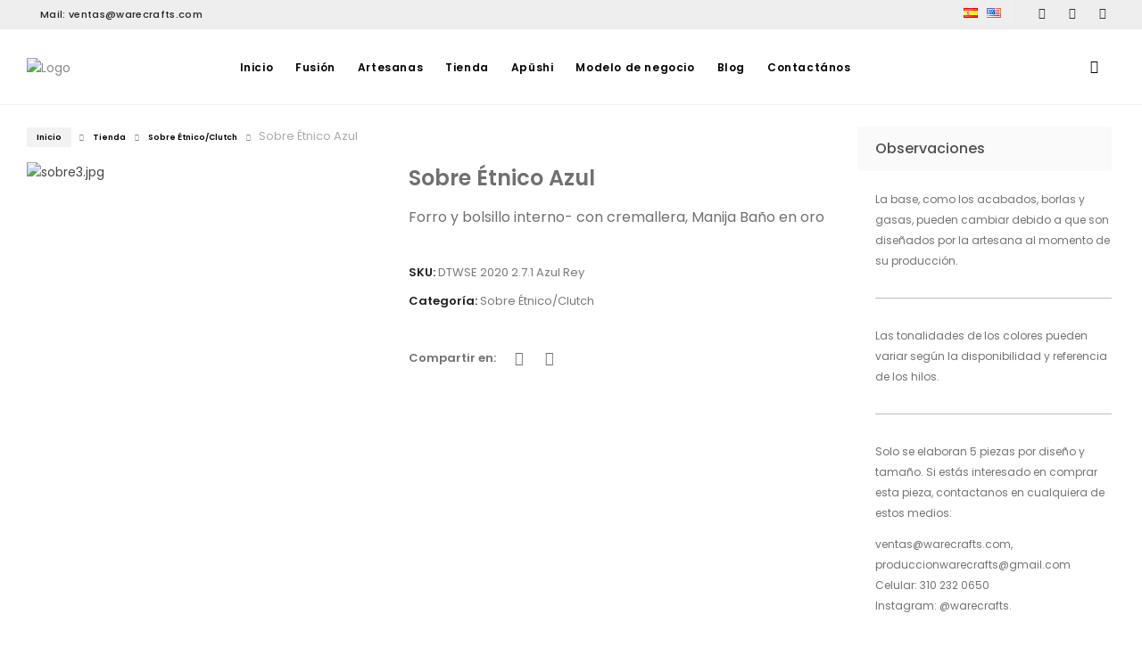

--- FILE ---
content_type: text/html; charset=UTF-8
request_url: https://warecrafts.com/product/sobre-etnico-azul/
body_size: 33725
content:
<!DOCTYPE html>
<html lang="es-CO">
<head>
		<meta charset="UTF-8" />
	<meta name="viewport" content="width=device-width, initial-scale=1.0, maximum-scale=1,user-scalable=0" />
	<meta name="theme-color" content="rgba(70,70,70,1)">
		
					  
								<link rel="shortcut icon" href="https://warecrafts.com/wp-content/uploads/2020/08/favicon.png"  />
				
			
			<meta name='robots' content='index, follow, max-image-preview:large, max-snippet:-1, max-video-preview:-1' />
	<style>img:is([sizes="auto" i], [sizes^="auto," i]) { contain-intrinsic-size: 3000px 1500px }</style>
	<link rel="alternate" href="https://warecrafts.com/product/sobre-etnico-azul/" hreflang="es" />
<link rel="alternate" href="https://warecrafts.com/en/product/ethnic-envelopes-blue/" hreflang="en" />

	<!-- This site is optimized with the Yoast SEO plugin v26.1.1 - https://yoast.com/wordpress/plugins/seo/ -->
	<title>Sobre Étnico Azul - Ware Crafts</title>
	<link rel="canonical" href="https://warecrafts.com/product/sobre-etnico-azul/" />
	<meta property="og:locale" content="es_ES" />
	<meta property="og:locale:alternate" content="en_US" />
	<meta property="og:type" content="article" />
	<meta property="og:title" content="Sobre Étnico Azul - Ware Crafts" />
	<meta property="og:description" content="Forro y bolsillo interno- con cremallera, Manija Baño en oro" />
	<meta property="og:url" content="https://warecrafts.com/product/sobre-etnico-azul/" />
	<meta property="og:site_name" content="Ware Crafts" />
	<meta property="article:modified_time" content="2021-05-23T10:20:23+00:00" />
	<meta property="og:image" content="https://warecrafts.com/wp-content/uploads/2020/12/sobre3.jpg" />
	<meta property="og:image:width" content="870" />
	<meta property="og:image:height" content="1110" />
	<meta property="og:image:type" content="image/jpeg" />
	<meta name="twitter:card" content="summary_large_image" />
	<script type="application/ld+json" class="yoast-schema-graph">{"@context":"https://schema.org","@graph":[{"@type":"WebPage","@id":"https://warecrafts.com/product/sobre-etnico-azul/","url":"https://warecrafts.com/product/sobre-etnico-azul/","name":"Sobre Étnico Azul - Ware Crafts","isPartOf":{"@id":"https://warecrafts.com/#website"},"primaryImageOfPage":{"@id":"https://warecrafts.com/product/sobre-etnico-azul/#primaryimage"},"image":{"@id":"https://warecrafts.com/product/sobre-etnico-azul/#primaryimage"},"thumbnailUrl":"https://warecrafts.com/wp-content/uploads/2020/12/sobre3.jpg","datePublished":"2020-12-23T22:45:38+00:00","dateModified":"2021-05-23T10:20:23+00:00","breadcrumb":{"@id":"https://warecrafts.com/product/sobre-etnico-azul/#breadcrumb"},"inLanguage":"es-CO","potentialAction":[{"@type":"ReadAction","target":["https://warecrafts.com/product/sobre-etnico-azul/"]}]},{"@type":"ImageObject","inLanguage":"es-CO","@id":"https://warecrafts.com/product/sobre-etnico-azul/#primaryimage","url":"https://warecrafts.com/wp-content/uploads/2020/12/sobre3.jpg","contentUrl":"https://warecrafts.com/wp-content/uploads/2020/12/sobre3.jpg","width":870,"height":1110},{"@type":"BreadcrumbList","@id":"https://warecrafts.com/product/sobre-etnico-azul/#breadcrumb","itemListElement":[{"@type":"ListItem","position":1,"name":"Inicio","item":"https://warecrafts.com/"},{"@type":"ListItem","position":2,"name":"Tienda","item":"https://warecrafts.com/tienda/"},{"@type":"ListItem","position":3,"name":"Sobre Étnico Azul"}]},{"@type":"WebSite","@id":"https://warecrafts.com/#website","url":"https://warecrafts.com/","name":"Ware Crafts","description":"Piezas unicas de calidad hechas a mano","potentialAction":[{"@type":"SearchAction","target":{"@type":"EntryPoint","urlTemplate":"https://warecrafts.com/?s={search_term_string}"},"query-input":{"@type":"PropertyValueSpecification","valueRequired":true,"valueName":"search_term_string"}}],"inLanguage":"es-CO"}]}</script>
	<!-- / Yoast SEO plugin. -->


<link rel='dns-prefetch' href='//fonts.googleapis.com' />
<link rel='preconnect' href='https://fonts.gstatic.com' crossorigin />
<link rel="alternate" type="application/rss+xml" title="Ware Crafts &raquo; Feed" href="https://warecrafts.com/feed/" />
<link rel="alternate" type="application/rss+xml" title="Ware Crafts &raquo; RSS de los comentarios" href="https://warecrafts.com/comments/feed/" />
<link rel='stylesheet' id='font-awesome-css' href='https://warecrafts.com/wp-content/plugins/advanced-product-labels-for-woocommerce/berocket/assets/css/font-awesome.min.css?ver=6.8.3' type='text/css' media='all' />
<link rel='stylesheet' id='berocket_products_label_style-css' href='https://warecrafts.com/wp-content/plugins/advanced-product-labels-for-woocommerce/css/frontend.css?ver=1.2.9.2' type='text/css' media='all' />
<style id='berocket_products_label_style-inline-css' type='text/css'>

        .berocket_better_labels:before,
        .berocket_better_labels:after {
            clear: both;
            content: " ";
            display: block;
        }
        .berocket_better_labels.berocket_better_labels_image {
            position: absolute!important;
            top: 0px!important;
            bottom: 0px!important;
            left: 0px!important;
            right: 0px!important;
            pointer-events: none;
        }
        .berocket_better_labels.berocket_better_labels_image * {
            pointer-events: none;
        }
        .berocket_better_labels.berocket_better_labels_image img,
        .berocket_better_labels.berocket_better_labels_image .fa,
        .berocket_better_labels.berocket_better_labels_image .berocket_color_label,
        .berocket_better_labels.berocket_better_labels_image .berocket_image_background,
        .berocket_better_labels .berocket_better_labels_line .br_alabel,
        .berocket_better_labels .berocket_better_labels_line .br_alabel span {
            pointer-events: all;
        }
        .berocket_better_labels .berocket_color_label,
        .br_alabel .berocket_color_label {
            width: 100%;
            height: 100%;
            display: block;
        }
        .berocket_better_labels .berocket_better_labels_position_left {
            text-align:left;
            float: left;
            clear: left;
        }
        .berocket_better_labels .berocket_better_labels_position_center {
            text-align:center;
        }
        .berocket_better_labels .berocket_better_labels_position_right {
            text-align:right;
            float: right;
            clear: right;
        }
        .berocket_better_labels.berocket_better_labels_label {
            clear: both
        }
        .berocket_better_labels .berocket_better_labels_line {
            line-height: 1px;
        }
        .berocket_better_labels.berocket_better_labels_label .berocket_better_labels_line {
            clear: none;
        }
        .berocket_better_labels .berocket_better_labels_position_left .berocket_better_labels_line {
            clear: left;
        }
        .berocket_better_labels .berocket_better_labels_position_right .berocket_better_labels_line {
            clear: right;
        }
        .berocket_better_labels .berocket_better_labels_line .br_alabel {
            display: inline-block;
            position: relative;
            top: 0!important;
            left: 0!important;
            right: 0!important;
            line-height: 1px;
        }.berocket_better_labels .berocket_better_labels_position {
                display: flex;
                flex-direction: column;
            }
            .berocket_better_labels .berocket_better_labels_position.berocket_better_labels_position_left {
                align-items: start;
            }
            .berocket_better_labels .berocket_better_labels_position.berocket_better_labels_position_right {
                align-items: end;
            }
            .rtl .berocket_better_labels .berocket_better_labels_position.berocket_better_labels_position_left {
                align-items: end;
            }
            .rtl .berocket_better_labels .berocket_better_labels_position.berocket_better_labels_position_right {
                align-items: start;
            }
            .berocket_better_labels .berocket_better_labels_position.berocket_better_labels_position_center {
                align-items: center;
            }
            .berocket_better_labels .berocket_better_labels_position .berocket_better_labels_inline {
                display: flex;
                align-items: start;
            }
</style>
<link rel='stylesheet' id='woo-conditional-shipping-blocks-style-css' href='https://warecrafts.com/wp-content/plugins/conditional-shipping-for-woocommerce/frontend/css/woo-conditional-shipping.css?ver=3.5.0.free' type='text/css' media='all' />
<style id='classic-theme-styles-inline-css' type='text/css'>
/*! This file is auto-generated */
.wp-block-button__link{color:#fff;background-color:#32373c;border-radius:9999px;box-shadow:none;text-decoration:none;padding:calc(.667em + 2px) calc(1.333em + 2px);font-size:1.125em}.wp-block-file__button{background:#32373c;color:#fff;text-decoration:none}
</style>
<style id='joinchat-button-style-inline-css' type='text/css'>
.wp-block-joinchat-button{border:none!important;text-align:center}.wp-block-joinchat-button figure{display:table;margin:0 auto;padding:0}.wp-block-joinchat-button figcaption{font:normal normal 400 .6em/2em var(--wp--preset--font-family--system-font,sans-serif);margin:0;padding:0}.wp-block-joinchat-button .joinchat-button__qr{background-color:#fff;border:6px solid #25d366;border-radius:30px;box-sizing:content-box;display:block;height:200px;margin:auto;overflow:hidden;padding:10px;width:200px}.wp-block-joinchat-button .joinchat-button__qr canvas,.wp-block-joinchat-button .joinchat-button__qr img{display:block;margin:auto}.wp-block-joinchat-button .joinchat-button__link{align-items:center;background-color:#25d366;border:6px solid #25d366;border-radius:30px;display:inline-flex;flex-flow:row nowrap;justify-content:center;line-height:1.25em;margin:0 auto;text-decoration:none}.wp-block-joinchat-button .joinchat-button__link:before{background:transparent var(--joinchat-ico) no-repeat center;background-size:100%;content:"";display:block;height:1.5em;margin:-.75em .75em -.75em 0;width:1.5em}.wp-block-joinchat-button figure+.joinchat-button__link{margin-top:10px}@media (orientation:landscape)and (min-height:481px),(orientation:portrait)and (min-width:481px){.wp-block-joinchat-button.joinchat-button--qr-only figure+.joinchat-button__link{display:none}}@media (max-width:480px),(orientation:landscape)and (max-height:480px){.wp-block-joinchat-button figure{display:none}}

</style>
<style id='global-styles-inline-css' type='text/css'>
:root{--wp--preset--aspect-ratio--square: 1;--wp--preset--aspect-ratio--4-3: 4/3;--wp--preset--aspect-ratio--3-4: 3/4;--wp--preset--aspect-ratio--3-2: 3/2;--wp--preset--aspect-ratio--2-3: 2/3;--wp--preset--aspect-ratio--16-9: 16/9;--wp--preset--aspect-ratio--9-16: 9/16;--wp--preset--color--black: #000000;--wp--preset--color--cyan-bluish-gray: #abb8c3;--wp--preset--color--white: #ffffff;--wp--preset--color--pale-pink: #f78da7;--wp--preset--color--vivid-red: #cf2e2e;--wp--preset--color--luminous-vivid-orange: #ff6900;--wp--preset--color--luminous-vivid-amber: #fcb900;--wp--preset--color--light-green-cyan: #7bdcb5;--wp--preset--color--vivid-green-cyan: #00d084;--wp--preset--color--pale-cyan-blue: #8ed1fc;--wp--preset--color--vivid-cyan-blue: #0693e3;--wp--preset--color--vivid-purple: #9b51e0;--wp--preset--gradient--vivid-cyan-blue-to-vivid-purple: linear-gradient(135deg,rgba(6,147,227,1) 0%,rgb(155,81,224) 100%);--wp--preset--gradient--light-green-cyan-to-vivid-green-cyan: linear-gradient(135deg,rgb(122,220,180) 0%,rgb(0,208,130) 100%);--wp--preset--gradient--luminous-vivid-amber-to-luminous-vivid-orange: linear-gradient(135deg,rgba(252,185,0,1) 0%,rgba(255,105,0,1) 100%);--wp--preset--gradient--luminous-vivid-orange-to-vivid-red: linear-gradient(135deg,rgba(255,105,0,1) 0%,rgb(207,46,46) 100%);--wp--preset--gradient--very-light-gray-to-cyan-bluish-gray: linear-gradient(135deg,rgb(238,238,238) 0%,rgb(169,184,195) 100%);--wp--preset--gradient--cool-to-warm-spectrum: linear-gradient(135deg,rgb(74,234,220) 0%,rgb(151,120,209) 20%,rgb(207,42,186) 40%,rgb(238,44,130) 60%,rgb(251,105,98) 80%,rgb(254,248,76) 100%);--wp--preset--gradient--blush-light-purple: linear-gradient(135deg,rgb(255,206,236) 0%,rgb(152,150,240) 100%);--wp--preset--gradient--blush-bordeaux: linear-gradient(135deg,rgb(254,205,165) 0%,rgb(254,45,45) 50%,rgb(107,0,62) 100%);--wp--preset--gradient--luminous-dusk: linear-gradient(135deg,rgb(255,203,112) 0%,rgb(199,81,192) 50%,rgb(65,88,208) 100%);--wp--preset--gradient--pale-ocean: linear-gradient(135deg,rgb(255,245,203) 0%,rgb(182,227,212) 50%,rgb(51,167,181) 100%);--wp--preset--gradient--electric-grass: linear-gradient(135deg,rgb(202,248,128) 0%,rgb(113,206,126) 100%);--wp--preset--gradient--midnight: linear-gradient(135deg,rgb(2,3,129) 0%,rgb(40,116,252) 100%);--wp--preset--font-size--small: 13px;--wp--preset--font-size--medium: 20px;--wp--preset--font-size--large: 36px;--wp--preset--font-size--x-large: 42px;--wp--preset--spacing--20: 0.44rem;--wp--preset--spacing--30: 0.67rem;--wp--preset--spacing--40: 1rem;--wp--preset--spacing--50: 1.5rem;--wp--preset--spacing--60: 2.25rem;--wp--preset--spacing--70: 3.38rem;--wp--preset--spacing--80: 5.06rem;--wp--preset--shadow--natural: 6px 6px 9px rgba(0, 0, 0, 0.2);--wp--preset--shadow--deep: 12px 12px 50px rgba(0, 0, 0, 0.4);--wp--preset--shadow--sharp: 6px 6px 0px rgba(0, 0, 0, 0.2);--wp--preset--shadow--outlined: 6px 6px 0px -3px rgba(255, 255, 255, 1), 6px 6px rgba(0, 0, 0, 1);--wp--preset--shadow--crisp: 6px 6px 0px rgba(0, 0, 0, 1);}:where(.is-layout-flex){gap: 0.5em;}:where(.is-layout-grid){gap: 0.5em;}body .is-layout-flex{display: flex;}.is-layout-flex{flex-wrap: wrap;align-items: center;}.is-layout-flex > :is(*, div){margin: 0;}body .is-layout-grid{display: grid;}.is-layout-grid > :is(*, div){margin: 0;}:where(.wp-block-columns.is-layout-flex){gap: 2em;}:where(.wp-block-columns.is-layout-grid){gap: 2em;}:where(.wp-block-post-template.is-layout-flex){gap: 1.25em;}:where(.wp-block-post-template.is-layout-grid){gap: 1.25em;}.has-black-color{color: var(--wp--preset--color--black) !important;}.has-cyan-bluish-gray-color{color: var(--wp--preset--color--cyan-bluish-gray) !important;}.has-white-color{color: var(--wp--preset--color--white) !important;}.has-pale-pink-color{color: var(--wp--preset--color--pale-pink) !important;}.has-vivid-red-color{color: var(--wp--preset--color--vivid-red) !important;}.has-luminous-vivid-orange-color{color: var(--wp--preset--color--luminous-vivid-orange) !important;}.has-luminous-vivid-amber-color{color: var(--wp--preset--color--luminous-vivid-amber) !important;}.has-light-green-cyan-color{color: var(--wp--preset--color--light-green-cyan) !important;}.has-vivid-green-cyan-color{color: var(--wp--preset--color--vivid-green-cyan) !important;}.has-pale-cyan-blue-color{color: var(--wp--preset--color--pale-cyan-blue) !important;}.has-vivid-cyan-blue-color{color: var(--wp--preset--color--vivid-cyan-blue) !important;}.has-vivid-purple-color{color: var(--wp--preset--color--vivid-purple) !important;}.has-black-background-color{background-color: var(--wp--preset--color--black) !important;}.has-cyan-bluish-gray-background-color{background-color: var(--wp--preset--color--cyan-bluish-gray) !important;}.has-white-background-color{background-color: var(--wp--preset--color--white) !important;}.has-pale-pink-background-color{background-color: var(--wp--preset--color--pale-pink) !important;}.has-vivid-red-background-color{background-color: var(--wp--preset--color--vivid-red) !important;}.has-luminous-vivid-orange-background-color{background-color: var(--wp--preset--color--luminous-vivid-orange) !important;}.has-luminous-vivid-amber-background-color{background-color: var(--wp--preset--color--luminous-vivid-amber) !important;}.has-light-green-cyan-background-color{background-color: var(--wp--preset--color--light-green-cyan) !important;}.has-vivid-green-cyan-background-color{background-color: var(--wp--preset--color--vivid-green-cyan) !important;}.has-pale-cyan-blue-background-color{background-color: var(--wp--preset--color--pale-cyan-blue) !important;}.has-vivid-cyan-blue-background-color{background-color: var(--wp--preset--color--vivid-cyan-blue) !important;}.has-vivid-purple-background-color{background-color: var(--wp--preset--color--vivid-purple) !important;}.has-black-border-color{border-color: var(--wp--preset--color--black) !important;}.has-cyan-bluish-gray-border-color{border-color: var(--wp--preset--color--cyan-bluish-gray) !important;}.has-white-border-color{border-color: var(--wp--preset--color--white) !important;}.has-pale-pink-border-color{border-color: var(--wp--preset--color--pale-pink) !important;}.has-vivid-red-border-color{border-color: var(--wp--preset--color--vivid-red) !important;}.has-luminous-vivid-orange-border-color{border-color: var(--wp--preset--color--luminous-vivid-orange) !important;}.has-luminous-vivid-amber-border-color{border-color: var(--wp--preset--color--luminous-vivid-amber) !important;}.has-light-green-cyan-border-color{border-color: var(--wp--preset--color--light-green-cyan) !important;}.has-vivid-green-cyan-border-color{border-color: var(--wp--preset--color--vivid-green-cyan) !important;}.has-pale-cyan-blue-border-color{border-color: var(--wp--preset--color--pale-cyan-blue) !important;}.has-vivid-cyan-blue-border-color{border-color: var(--wp--preset--color--vivid-cyan-blue) !important;}.has-vivid-purple-border-color{border-color: var(--wp--preset--color--vivid-purple) !important;}.has-vivid-cyan-blue-to-vivid-purple-gradient-background{background: var(--wp--preset--gradient--vivid-cyan-blue-to-vivid-purple) !important;}.has-light-green-cyan-to-vivid-green-cyan-gradient-background{background: var(--wp--preset--gradient--light-green-cyan-to-vivid-green-cyan) !important;}.has-luminous-vivid-amber-to-luminous-vivid-orange-gradient-background{background: var(--wp--preset--gradient--luminous-vivid-amber-to-luminous-vivid-orange) !important;}.has-luminous-vivid-orange-to-vivid-red-gradient-background{background: var(--wp--preset--gradient--luminous-vivid-orange-to-vivid-red) !important;}.has-very-light-gray-to-cyan-bluish-gray-gradient-background{background: var(--wp--preset--gradient--very-light-gray-to-cyan-bluish-gray) !important;}.has-cool-to-warm-spectrum-gradient-background{background: var(--wp--preset--gradient--cool-to-warm-spectrum) !important;}.has-blush-light-purple-gradient-background{background: var(--wp--preset--gradient--blush-light-purple) !important;}.has-blush-bordeaux-gradient-background{background: var(--wp--preset--gradient--blush-bordeaux) !important;}.has-luminous-dusk-gradient-background{background: var(--wp--preset--gradient--luminous-dusk) !important;}.has-pale-ocean-gradient-background{background: var(--wp--preset--gradient--pale-ocean) !important;}.has-electric-grass-gradient-background{background: var(--wp--preset--gradient--electric-grass) !important;}.has-midnight-gradient-background{background: var(--wp--preset--gradient--midnight) !important;}.has-small-font-size{font-size: var(--wp--preset--font-size--small) !important;}.has-medium-font-size{font-size: var(--wp--preset--font-size--medium) !important;}.has-large-font-size{font-size: var(--wp--preset--font-size--large) !important;}.has-x-large-font-size{font-size: var(--wp--preset--font-size--x-large) !important;}
:where(.wp-block-post-template.is-layout-flex){gap: 1.25em;}:where(.wp-block-post-template.is-layout-grid){gap: 1.25em;}
:where(.wp-block-columns.is-layout-flex){gap: 2em;}:where(.wp-block-columns.is-layout-grid){gap: 2em;}
:root :where(.wp-block-pullquote){font-size: 1.5em;line-height: 1.6;}
</style>
<link rel='stylesheet' id='ct.sizeguide.css-css' href='https://warecrafts.com/wp-content/plugins/ct-size-guide/assets/css/ct.sizeguide.css?ver=6.8.3' type='text/css' media='all' />
<link rel='stylesheet' id='ct.sizeguide.icon.css-css' href='https://warecrafts.com/wp-content/plugins/ct-size-guide/assets/css/ct.sizeguide.icon.css?ver=6.8.3' type='text/css' media='all' />
<link rel='stylesheet' id='ct.sizeguide.fontawesome.css-css' href='https://warecrafts.com/wp-content/plugins/ct-size-guide/assets/css/font-awesome.min.css?ver=6.8.3' type='text/css' media='all' />
<link rel='stylesheet' id='ct.sizeguide.fontawesome.iconfield.css-css' href='https://warecrafts.com/wp-content/plugins/ct-size-guide/assets/css/fa-icon-field.css?ver=6.8.3' type='text/css' media='all' />
<link rel='stylesheet' id='woocommerce-layout-css' href='https://warecrafts.com/wp-content/plugins/woocommerce/assets/css/woocommerce-layout.css?ver=10.2.3' type='text/css' media='all' />
<link rel='stylesheet' id='woocommerce-smallscreen-css' href='https://warecrafts.com/wp-content/plugins/woocommerce/assets/css/woocommerce-smallscreen.css?ver=10.2.3' type='text/css' media='only screen and (max-width: 768px)' />
<link rel='stylesheet' id='woocommerce-general-css' href='https://warecrafts.com/wp-content/plugins/woocommerce/assets/css/woocommerce.css?ver=10.2.3' type='text/css' media='all' />
<style id='woocommerce-inline-inline-css' type='text/css'>
.woocommerce form .form-row .required { visibility: visible; }
</style>
<link rel='stylesheet' id='woo_conditional_shipping_css-css' href='https://warecrafts.com/wp-content/plugins/conditional-shipping-for-woocommerce/includes/frontend/../../frontend/css/woo-conditional-shipping.css?ver=3.5.0.free' type='text/css' media='all' />
<link rel='stylesheet' id='brands-styles-css' href='https://warecrafts.com/wp-content/plugins/woocommerce/assets/css/brands.css?ver=10.2.3' type='text/css' media='all' />
<link rel='stylesheet' id='kite-custom-google-fonts-css' href='https://fonts.googleapis.com/css?family=Lato%3A300%2C400&#038;ver=6.8.3' type='text/css' media='all' />
<link rel='stylesheet' id='icomoon-css' href='https://warecrafts.com/wp-content/themes/pinkmart/assets/css/icomoon.min.css?ver=4.7.2' type='text/css' media='all' />
<link rel='stylesheet' id='swiper-css' href='https://warecrafts.com/wp-content/themes/pinkmart/assets/css/swiper.min.css?ver=8.4.7' type='text/css' media='all' />
<link rel='stylesheet' id='lightgallery-css' href='https://warecrafts.com/wp-content/themes/pinkmart/assets/css/lightGallery.min.css?ver=1.2.22' type='text/css' media='all' />
<link rel='stylesheet' id='isotope-css' href='https://warecrafts.com/wp-content/themes/pinkmart/assets/css/isotope.min.css?ver=3.0.6' type='text/css' media='all' />
<link rel='stylesheet' id='mediaelement-css' href='https://warecrafts.com/wp-includes/js/mediaelement/mediaelementplayer-legacy.min.css?ver=4.2.17' type='text/css' media='all' />
<link rel='stylesheet' id='kite-fonts-css' href='//fonts.googleapis.com/css?family=Poppins%3A300%2C400%2C500%2C600%2C700&#038;ver=6.8.3' type='text/css' media='all' />
<link rel='stylesheet' id='kite-all-styles-css' href='https://warecrafts.com/wp-content/themes/pinkmart/assets/css/kite/all-styles.css?ver=4.7.2' type='text/css' media='all' />
<link rel='stylesheet' id='kite-all-wc-styles-css' href='https://warecrafts.com/wp-content/themes/pinkmart/assets/css/kite/all-wc-styles.css?ver=4.7.2' type='text/css' media='all' />
<link rel='stylesheet' id='kite-responsive-css' href='https://warecrafts.com/wp-content/themes/pinkmart/assets/css/kite/responsive.css?ver=4.7.2' type='text/css' media='all' />
<link rel='stylesheet' id='flexible-shipping-free-shipping-css' href='https://warecrafts.com/wp-content/plugins/flexible-shipping/assets/dist/css/free-shipping.css?ver=6.4.0.2' type='text/css' media='all' />
<style id='kite-inline-styles-inline-css' type='text/css'>
:root {
		--kite-primary-font : Poppins;

		--kite-secondary-font : Poppins;

		--kite-nav-font : Poppins;
	
		--kite-primary-color : rgba(70,70,70,1);
	--kite-secondary-color : rgba(136,136,136,1);
	--kite-accent-color : rgba(70,70,70,1);
	--kite-notice-price-color:  rgba(238,28,37,1);
			--kite-single-product-background:rgba(255,255,255,1);

			
}

/* cart bg color */
header.type0 .widget.widget_woocommerce-dropdown-cart,
header.type9 .widget.widget_woocommerce-dropdown-cart ,
header.type1 .widget.widget_woocommerce-dropdown-cart ,
header.type2_3 .widget.widget_woocommerce-dropdown-cart ,
header.type4_5_6 .widget.widget_woocommerce-dropdown-cart,
.humburger_menu_area .widget.widget_woocommerce-dropdown-cart,
header.type0 .topbar_wishlist,
header.type9 .topbar_wishlist ,
header.type1 .topbar_wishlist ,
header.type2_3 .topbar_wishlist ,
header.type4_5_6 .topbar_wishlist,
header.type10 .humburger-wrap-forbuttons .topbar_wishlist,
header.type10 .humburger-wrap-forbuttons .widget.widget_woocommerce-dropdown-cart
 {
	background-color: rgba(238,238,238,1) !important;
}

/* Menu */
aside.vertical_menu_area {
	background-color: rgba(0,0,0,1);
}

.vertical_menu_enabled .vertical_background_image {
	opacity: 0.3;
}

#menubgcolor {
	background-color: rgba(0,0,0,1);
}
.menu-toggle .togglelines,
.menu-toggle .togglelines:after,
.menu-toggle .togglelines:before
{
	background-color: rgba(37,37,45,1) ;
}
.menu-toggle
{
	background-color: rgba(250,250,250,1) ;
	border-color: rgba(250,250,250,1) ;
}
/* background image in vertical menu opacity */
.vertical_menu_enabled #menubgcolor {
	opacity: 0.3;
}

#kt-header #headerfirststate,#kt-header #mobile-header,#kt-header #mobile-header_secondstate {
	border-bottom-color: rgba(240,240,240,0.94);
}

header #headerfirststate .widget.widget_woocommerce-dropdown-cart,
header #headerfirststate .topbar_wishlist {
	border-color: rgba(240,240,240,0.94) !important;
}

#kt-header #headersecondstate {
	border-bottom: 1px solid rgba(238,238,238,0);
}

header  #headersecondstate .topbar_wishlist,
header #headersecondstate .widget.widget_woocommerce-dropdown-cart {
	border: 1px solid rgba(238,238,238,0) !important;
}
header.underline-hover #headersecondstate .navigation > ul > li:hover > a,
header.underline-hover #headersecondstate .navigation li.active > a,
header.underline-hover #headersecondstate .navigation > ul > li.current_page_item > a,
header.underline-hover #headersecondstate .navigation > ul > li.current-menu-ancestor > a,
header.fillhover #headersecondstate .navigation > ul > li:hover > a span,
header.fillhover #headersecondstate .navigation li.active > a span,
header.fillhover #headersecondstate .navigation > ul > li.current_page_item > a span ,
header.fillhover #headersecondstate .navigation > ul > li.current-menu-ancestor > a span ,
header.borderhover #headersecondstate .navigation > ul > li:hover > a span,
header.borderhover #headersecondstate .navigation > ul > li.current_page_item > a span,
header.borderhover #headersecondstate .navigation > ul > li.current-menu-ancestor > a span {
	color: rgba(0,0,0,1);
}
header.underline-hover #headerfirststate .navigation > ul > li:hover > a,
header.underline-hover #headerfirststate .navigation > ul > li.active > a,
header.underline-hover #headerfirststate .navigation > ul > li.current_page_item > a,
header.underline-hover #headerfirststate .navigation > ul > li.current-menu-ancestor > a,
header.fillhover #headerfirststate .navigation:not(.catmenu) > ul > li:hover > a span,
.humburger_menu_enabled .humburger_menu_area .menu_vertical.fillhover .vertical_menu_navigation li:hover a,
.menu_vertical.fillhover .vertical_menu_navigation li a:hover ,
header.fillhover #headerfirststate .navigation li.active > a span,
header.fillhover #headerfirststate .navigation > ul > li.current_page_item > a span ,
header.fillhover #headerfirststate .navigation > ul > li.current-menu-ancestor > a span ,
header.borderhover #headerfirststate .navigation:not(.catmenu) > ul > li:hover > a span,
header.borderhover #headerfirststate .navigation:not(.catmenu) > ul > li.active > a span,
header.borderhover #headerfirststate .navigation:not(.catmenu) > ul > li.current_page_item > a span,
header.borderhover #headerfirststate .navigation:not(.catmenu) > ul > li.current-menu-ancestor > a span {
	color: rgba(0,0,0,1);
}
header.underline-hover #headersecondstate .navigation ul > li hr {  
	background-color:  rgba(0,0,0,1);
}
header.underline-hover #headerfirststate .navigation:not(.catmenu) ul > li hr {  
	background-color:  rgba(0,0,0,1);
}
/* Submenu */

header .navigation li div.menu-item-wrapper,
header .navigation li ul {
	background-color : rgba(255,255,255,1) !important;
}


header .navigation li.mega-menu-parent > .menu-item-wrapper > ul > li.special-last-child > ul > li:last-of-type:before, header .navigation li li > a,
#kt-header.type0 .navigation.catmenu li li > a {
	color : rgba(34,34,34,1);
}

header .navigation > ul > li:not(.mega-menu-parent) li.menu-item-has-children:before,
header .navigation > ul > li:not(.mega-menu-parent) li.menu-item-has-children:after {
	background : rgba(34,34,34,1);
}

header.submenu_underlined .navigation ul li li > a span:not(.icon) span.menu_title:before {
	background-color : rgba(34,34,34,1);
}


header .navigation li.mega-menu-parent div > ul > li.menu-item-has-children > a,
header .navigation li.mega-menu-parent div > ul > li:not(.menu-item-has-children) > a,
#kt-header.type0 .navigation.catmenu li.mega-menu-parent div > ul > li.menu-item-has-children > a {
	color : rgba(17,17,17,1);
}

header.submenu_underlined .navigation li li > a:before,
header .navigation li.mega-menu-parent li ul li.bottom-line:before,
header .navigation li.mega-menu-parent div > ul > li.menu-item-has-children > a:after {
	background-color : rgba(17,17,17,1);
}

header .search-button, aside.vertical_menu_area .search-button ,
header .navigation > ul > li > a , .vertical_menu_enabled .vertical_menu_area .vertical_menu_navigation li a {
	color: rgba(255,255,255,1);
}
.vertical_menu_enabled .vertical_menu_area .vertical_menu_navigation li a:hover,
.vertical_menu_enabled .vertical_menu_area .vertical_menu_navigation li.active a.mp-back ,
.vertical_menu_enabled .vertical_menu_area .vertical_menu_navigation li.active > a {
	color: rgba(0,0,0,1) !important;
}
#headerfirststate .menubgcolor,
#mobile-header, #mobile-header_secondstate
{
	background-color: rgba(255,255,255,1);
}
.vertical_menu_enabled .vertical_menu_area .vertical_menu_navigation li:hover,
.vertical_menu_enabled .vertical_menu_area .vertical_menu_navigation li.active {
	background-color: rgba(232,232,232,1) !important;
}
header .navigation > ul > li .spanhover{ 
	background-color:rgba(232,232,232,1);
}
header .navigation > ul > li:hover .spanhover { 
	background-color:rgba(232,232,232,1) !important;
}
header.borderhover .navigation:not(.catmenu) > ul > li > a:before,
header.borderhover .navigation:not(.catmenu) > ul > li.active > a:before,
header.borderhover .navigation:not(.catmenu) > ul > li.current_page_item > a:before,
header.borderhover .navigation:not(.catmenu) > ul > li.current-menu-ancestor > a:before {
	background-color:rgba(232,232,232,1);
}
.humburger_menu_enabled .humburger_menu_area .vertical_menu_navigation a,
#headerfirststate .search-button,
#headerfirststate .navigation > ul > li > a {
	color: rgba(0,0,0,1);
}
 
header #headerfirststate .navigation > ul > li .spanhover  {
	background-color:rgba(255,255,255,1) !important;
}

header.borderhover #headerfirststate .navigation:not(.catmenu) > ul > li > a:before,
header.borderhover #headerfirststate .navigation:not(.catmenu) > ul > li.active > a:before,
header.borderhover #headerfirststate .navigation:not(.catmenu) > ul > li.current_page_item > a:before,
header.borderhover #headerfirststate .navigation:not(.catmenu) > ul > li.current-menu-ancestor > a:before {
	background-color:rgba(255,255,255,1);
}

 
.humburger_menu_enabled .humburger_menu_area .vertical_menu_navigation li.current-menu-ancestor .current-menu-item > a,
.humburger_menu_enabled .humburger_menu_area .vertical_menu_navigation li  > a:hover  {
	color:rgba(0,0,0,1) !important;
}
.humburger_menu_enabled .humburger_menu_area .vertical_menu_navigation li  > a:after{
	background-color:rgba(0,0,0,1);
}

/* Anchor */
a{ color:var( --kite-secondary-color ); }
a.cat_link:hover{ color:var( --kite-secondary-color ); }
a:hover{ color:rgba(66,66,66,1); }

/* Text Selection */
::-moz-selection { background: rgba(66,66,66,1); /* Firefox */ }
::selection { background: rgba(66,66,66,1); /* Safari */ }


.product.woocommerce.add_to_cart_inline a.added_to_cart,
#kt-modal.shown a[rel="next"]:hover,
#kt-modal.shown a[rel="prev"]:hover,
.widget.widget_woocommerce-wishlist a span.wishlist_items_number,
.woocommerce.single-product .nice-select ul.list li:first-child:hover,
#prev-product a[rel="next"]:hover,
#next-product a[rel="prev"]:hover,
.progress_bar .progressbar_percent:after,
.progress_bar .progressbar_percent,
.touchevents #comment-text .button.button-large,
#comment-text .button.button-large:hover,
.touchevents .woocommerce #commentform .button.button-large,
.woocommerce #commentform .button.button-large:hover,
.tabletblog .moretag:hover,
.custom-title .shape-container .hover-line,
.lazy-load-hover-container:before,
.lazy-load-hover-container:after,
.widget.widget_woocommerce-dropdown-cart li .qbutton.chckoutbtn,
.woocommerce button.button.alt,
.widget-area .product-categories li.cat-item.current-cat > a:before,
.galleryexternallink,
.page-load-status .view-more-button,
.buttonwrapper .kt_button:hover,
.widget_layered_nav_filters button.clearfilters ,
#header.shoppage .cats-toggle:hover:after,
#header.shoppage .cats-toggle:hover:before,
#mobilenavbar .navicons .shop-cart-icon .cartcontentscount,
form#commentform .kt_button:hover,
.not_found_page .search-form form .searchicon:hover ,
.wp-block-button__link:hover,
#wp-calendar td:not(.pad):not(#prev):not(#next):hover,
#wp-calendar td#prev a:hover,
#wp-calendar td#next a:hover,
.not_found_page div#search_box div.widget_area_display.searchicon span:hover,
.no-result-search-box input[type="submit"]:hover,
.cblog .post-categories a:hover,
.nice-select .option:hover,
.woocommerce .woocommerce-address-fields button.button:hover,
.woocommerce .woocommerce-orders-table__cell a.button:hover,
.woocommerce .return-to-shop .button.wc-backward:hover,
table.compare-list .add-to-cart td a:hover,
.sidebar .widget_shopping_cart_content a.checkout.wc-forward.button,
.widget_shopping_cart_content a.wc-forward.button,
.nice-select .option:hover,
.wpb_toggle.wpb_toggle_title_active:after, 
#content h4.wpb_toggle.wpb_toggle_title_active:after,
.togglesidebar.cart-sidebar-container .cart-bottom-box .buttons a.checkout,
.woocommerce div.products.list_view div.product .addtocartbutton,
.woocommerce .progress-fill,
.toggle-sidebar-category-menu .mobile-menu-close-button,
.select2-container--default .select2-results__option--highlighted[aria-selected], 
.select2-container--default .select2-results__option--highlighted[data-selected],
.widget_price_filter .price_slider_amount .button,
.swiper-pagination-bullet-active{
	background-color: var( --kite-accent-color ) !important;
}

header .logo-title h5,
.project-detail li:last-child .project-subtitle a:hover,
.star-rating span, .star-rating span,
.widget-area .product-categories li.current-cat > a,
.widget-area .product-subcategories li.current-cat > a,
table.compare-list .price td .amount,
div.product .product-buttons .compare.button:hover:before,
table.compare-list td ins .amount,
table.compare-list .stock td span,
.widget_ranged_price_filter li.current ,.widget_ranged_price_filter li.current a,
.widget_order_by_filter li.current, .widget_order_by_filter li.current a,
.woocommerce .widget_shopping_cart .total .amount, .woocommerce.widget_shopping_cart .total .amount,
.woocommerce ul.cart_list li .quantity, .woocommerce ul.product_list_widget li .quantity,
ul.cart_list li .amount, .woocommerce ul.cart_list li .amount, ul.product_list_widget li .amount,.woocommerce ul.product_list_widget li .amount,
.woocommerce form .form-row .required,
.woocommerce table.shop_table tfoot td, 
#pdetail .social_links_list i.icon-facebook:hover ,
#respond-wrap  .graylabel.inputfocus , #respond .graylabel.inputfocus , #review_form .graylabel.inputfocus,
#respond-wrap .label.inputfocus , #respond .label.inputfocus , #review_form  .label.inputfocus,
.search-item .count,
.pagenavigation .more-link-arrow:hover,
.sticky .accordion_box10 .blogtitle , .sticky .accordion_box2 .accordion_title,
.lightstyle #portfolisingle .like .jm-post-like.kt-icon:before,
#portfolisingle .like .jm-post-like.liked.kt-icon:before,
#portfolisingle .like a.jm-post-like.kt-icon:hover:before,
.postphoto .like .jm-post-like.liked.kt-icon:before,
.isotope.lightstyle .postphoto .like .jm-post-like.liked.kt-icon:before,
#pdetail span.icon-icons2:hover,
.togglesidebar.cart-sidebar-container .cart-bottom-box .total .amount,
.navigation-mobile a:hover,
.widget_product_tag_cloud.collapse .show_more_tags:hover,
.widget_product_tag_cloud.collapse .show_more_tags:hover:before,
.widget_layered_nav.widget.collapse .show_more_items:hover,
.widget_layered_nav.widget.collapse .show_more_items:hover:before,
.widget_product_categories.collapse .show_more_items:hover,
.widget_product_categories.collapse .show_more_items:hover:before,
.widget_product_categories .cats-toggle:hover,
.vertical_menu_navigation .cats-toggle:hover,
.vertical_menu_navigation .cats-toggle.toggle-active,
.widget_product_categories .cats-toggle.toggle-active,
.footer-widgetized .product-categories li.current-cat > a,
form.woocommerce-currency-switcher-form .dd-option .dd-option-text:hover,
.kt_button.link_style:hover ,
#header.shoppage ul.cat-display li a:hover .product-category,
#kt-modal.sort-modal #modal-content ul.list li.current ,
.widget-area .widget_categories li a:hover,
.widget-area .widget_pages li a:hover,
.widget-area .widget_rss .rsswidget:hover,
.widget-area .widget_nav_menu li a:hover,
.widget-area .widget_meta li:hover,
.widget-area .widget_meta li a:hover,
.widget-area .widget_recent_comments li a:hover,
.widget-area .widget_recent_entries li a:hover,
.elementor-widget-wp-widget-recent-posts li a:hover,
.widget-area .widget_archive li:hover a,
#pdetail .nav_box .nav:hover .posttitle,
.cblog h2.post-title a:hover, 
.cblog h2.post-title:hover,
.cblog span.post-author a:hover,
.cblog span.post-comments a:hover,
.elementor-widget-kite-theme-select .option:hover a,
.elementor-widget-kite-theme-select .option:hover .element-icon
{
	color: var( --kite-accent-color );
}


#header.shoppage ul.cat-display-image div.product-category a:hover h2,
#header.shoppage ul.cat-display-image li.product-category a:hover h2,
.woocommerce table.shop_table td.product-subtotal span,
.product-buttons .shop_wishlist_button.wishlist-link:before,
.woocommerce.wc-shortcode .single_deal_count_down_timer .countdown-timer .time-block .seconds,
.countdown-timer.secondstyle .time-block span.number.seconds,
.woocommerce nav.woocommerce-pagination ul li a span , .woocommerce nav.woocommerce-pagination ul li span.current,
.woocommerce nav.woocommerce-pagination ul li:hover a, .woocommerce nav.woocommerce-pagination ul li:hover span,
.woocommerce p.stars.selected a:not(.active):before,
.woocommerce p.stars.selected a.active:before, .woocommerce p.stars:hover a:before,
.woocommerce .woocommerce-breadcrumb a:hover,
.page-breadcrumb .woocommerce-breadcrumb a:hover,
.category-menu-container .allcats,
.wpb_toggle.wpb_toggle_title_active .title,
.vc_tta-tab.vc_active a span,
.vc_tta-tab:hover a span,
.vc_tta-tab:hover .vc_tta-icon,
.vc_tta-tab.vc_active .vc_tta-icon,
.vc_tta-accordion .vc_tta-panel:hover span.vc_tta-title-text:after,
.vc_tta-accordion .vc_tta-panel.vc_active span.vc_tta-title-text:after,
.vc_tta-accordion .vc_tta-panel:hover .vc_tta-icon,
.vc_tta-accordion .vc_tta-panel:hover  span.vc_tta-title-text,
.vc_tta-accordion .vc_tta-panel.vc_active .vc_tta-icon ,
.vc_tta-accordion .vc_tta-panel.vc_active  span.vc_tta-title-text,
.yith-wcwl-add-to-wishlist .yith-wcwl-add-button a:hover,
.yith-wcwl-add-to-wishlist .yith-wcwl-wishlistaddedbrowse a:hover,
.yith-wcwl-add-to-wishlist .yith-wcwl-wishlistexistsbrowse a:hover,
.yith-wcwl-wishlistaddedbrowse:before, .yith-wcwl-wishlistexistsbrowse:before,
.yith-wcwl-wishlistaddedbrowse:hover,
.lang-sel ul.lang_link > li:hover a,
#header.shoppage ul.cat-display-sub li.cat-item.current-cat> a,
#header.shoppage ul.cat-display-sub li.cat-item.current-cat-parent> a,
#header.shoppage ul.cat-display-sub li.cat-item .items> a:hover,
#header.shoppage ul.cat-display-sub li ul.children li.cat-item a:hover,
.post-pagination a:hover,.post-pagination span,
.comment-meta .author_name a:hover {
	color: var( --kite-accent-color )!important;
}

.widget-area .product-categories li.cat-item.current-cat > a:before,
.widget-area .product-categories li.cat-item a:hover:before,
.widget-area .product-categories li.cat-item a:hover:before,
.galleryexternallink,
form#commentform .kt_button:hover,
.buttonwrapper .kt_button:hover, .buttonwrapper .kt_button.transparent:hover,
.is-style-outline .wp-block-button__link:hover,
.not_found_page .search-form form .searchicon:hover {
	border-color:var( --kite-accent-color );
}

.woocommerce .blockUI.blockOverlay:after,
.woocommerce .loader:after,
table.compare-list .remove td .blockUI.blockOverlay:after,
.woocommerce .yith-woocompare-widget .products-list .blockUI.blockOverlay:after,
.woocommerce #respond input#submit.loading:after,
.woocommerce button.button.loading:after,
.woocommerce input.button.loading:after,
.woocommerce a.button.loading:after,
.wc-loading:after,
.mejs-overlay-loading:after {
	border-right-color : var( --kite-accent-color );
}

.sticky .blogaccordion .rightBorder {
	border-right-color:var( --kite-accent-color ) !important;
}

.vc_tta-tabs-position-bottom li.vc_tta-tab:hover,
.vc_tta-tabs-position-bottom li.vc_tta-tab.vc_active,
.kt_button.link_style:after{
	border-top-color: var( --kite-accent-color );
}


#respond-wrap .input-text input:focus,
#respond-wrap .input-textarea textarea:focus ,
#respond .input-text input:focus,
#respond .input-textarea textarea:focus ,
#review_form input:focus,
#review_form  textarea:focus,
.vc_tta-tabs-position-left li.vc_tta-tab.vc_active,
.vc_tta-tabs-position-right li.vc_tta-tab.vc_active,
.vc_tta-tabs-position-top li.vc_tta-tab.vc_active,
.vc_tta-tabs-position-top li.vc_tta-tab.vc_active:hover,
.vc_tta-accordion .vc_tta-panel.vc_active .vc_tta-panel-heading,
.vc_tta-accordion .vc_tta-panel:hover .vc_tta-panel-heading,
.wpb-js-composer .vc_tta.vc_general.vc_tta-accordion .vc_tta-panel.vc_active .vc_tta-panel-heading,
.wpb-js-composer .vc_tta.vc_general.vc_tta-accordion .vc_tta-panel:hover .vc_tta-panel-heading,
.custom-title .shape-container.triangle .shape-line, 
.custom-title .shape-container.triangle .shape-line:after, 
.custom-title .shape-container.triangle .shape-line:before {
	border-bottom-color:var( --kite-accent-color );
}
.loading-next-page,
.wpb_heading{
	border-left-color : var( --kite-accent-color );
}

#comment-text .button.button-large:hover,
.touchevents #comment-text .button.button-large,
.touchevents .woocommerce #commentform .button.button-large,
.woocommerce #commentform .button.button-large:hover,
.woocommerce .woocommerce-address-fields button.button:hover,
.woocommerce .woocommerce-orders-table__cell a.button:hover,
.woocommerce .return-to-shop .button.wc-backward:hover,
.woocommerce .widget_layered_nav ul.imagelist li.chosen a img,
.tabletblog .moretag:hover,
.custom-title .shape-container.square .shape-line ,
.custom-title .shape-container.rotated_square .shape-line , 
.custom-title .shape-container.circle .shape-line,
.widget.widget_price_filter .ui-slider .ui-slider-handle {
	border-color:var( --kite-accent-color )!important;
}



/* topbar */


#topbar,.mobile-topbar  {
	background-color: rgba(238,238,238,1)}

	
#topbar {
	border-bottom-color: rgba(238,238,238,1)}



/* preloader */

#preloader {
	background-color: rgba(31,31,31,0.55)}



#preloader .ball {
	background:rgba(255,255,255,1);
}

.preloader_circular .path {
	stroke:rgba(255,255,255,1);
}

#preloader-simple .rect {
	stroke:rgba(255,255,255,1);
}

#preloader_box .rect {
	stroke:rgba(255,255,255,1);
}



#preloader_box {
	background: rgba(247,247,247,1)}



.preloader-text {
	color: rgba(0,0,0,1)}


.footer-widgetized .section-container:before {
	background-color: rgba(255,255,255,1);
	content : "";
	position:absolute;
	width:100%;
	height:100%;
	top:0;
	left:0;
	z-index:0;
}


.sociallink-shortcode.custom1 a:before{
	background: rgba(167,167,167,1)}

	.sociallink-shortcode.custom2 a:before{
	background: rgba(167,167,167,1)}
	

/* Snap to scroll */
#snap-to-scroll-nav span:after {
	background:var( --kite-accent-color );
}

.swiper-pagination-bullet-active {
	background: var( --kite-accent-color ) !important;
}

/*######## Style Overrides ########*/

			



.woocommerce.widget_products ul.product_list_widget li .star-rating {
	display:none !important;
}

#kt-header.type0 .search-inputwrapper .searchicon span.icon,
.kt-header-button .kt-icon-container .kt-badge,
.woocommerce div.products.list_view div.product .addtocartbutton a {
	color: #fafafa;
}

</style>
<link rel="preload" as="style" href="https://fonts.googleapis.com/css?family=Poppins&#038;display=swap&#038;ver=1760191249" /><link rel="stylesheet" href="https://fonts.googleapis.com/css?family=Poppins&#038;display=swap&#038;ver=1760191249" media="print" onload="this.media='all'"><noscript><link rel="stylesheet" href="https://fonts.googleapis.com/css?family=Poppins&#038;display=swap&#038;ver=1760191249" /></noscript><script type="text/javascript" src="https://warecrafts.com/wp-includes/js/jquery/jquery.min.js?ver=3.7.1" id="jquery-core-js"></script>
<script type="text/javascript" src="https://warecrafts.com/wp-includes/js/jquery/jquery-migrate.min.js?ver=3.4.1" id="jquery-migrate-js"></script>
<script type="text/javascript" src="https://warecrafts.com/wp-content/plugins/woocommerce/assets/js/jquery-blockui/jquery.blockUI.min.js?ver=2.7.0-wc.10.2.3" id="jquery-blockui-js" defer="defer" data-wp-strategy="defer"></script>
<script type="text/javascript" id="wc-add-to-cart-js-extra">
/* <![CDATA[ */
var wc_add_to_cart_params = {"ajax_url":"\/wp-admin\/admin-ajax.php","wc_ajax_url":"\/?wc-ajax=%%endpoint%%","i18n_view_cart":"Ver carrito","cart_url":"https:\/\/warecrafts.com\/carrito\/","is_cart":"","cart_redirect_after_add":"no"};
/* ]]> */
</script>
<script type="text/javascript" src="https://warecrafts.com/wp-content/plugins/woocommerce/assets/js/frontend/add-to-cart.min.js?ver=10.2.3" id="wc-add-to-cart-js" defer="defer" data-wp-strategy="defer"></script>
<script type="text/javascript" src="https://warecrafts.com/wp-content/plugins/woocommerce/assets/js/js-cookie/js.cookie.min.js?ver=2.1.4-wc.10.2.3" id="js-cookie-js" defer="defer" data-wp-strategy="defer"></script>
<script type="text/javascript" id="woocommerce-js-extra">
/* <![CDATA[ */
var woocommerce_params = {"ajax_url":"\/wp-admin\/admin-ajax.php","wc_ajax_url":"\/?wc-ajax=%%endpoint%%","i18n_password_show":"Mostrar contrase\u00f1a","i18n_password_hide":"Ocultar contrase\u00f1a"};
/* ]]> */
</script>
<script type="text/javascript" src="https://warecrafts.com/wp-content/plugins/woocommerce/assets/js/frontend/woocommerce.min.js?ver=10.2.3" id="woocommerce-js" defer="defer" data-wp-strategy="defer"></script>
<script type="text/javascript" id="woo-conditional-shipping-js-js-extra">
/* <![CDATA[ */
var conditional_shipping_settings = {"trigger_fields":[]};
/* ]]> */
</script>
<script type="text/javascript" src="https://warecrafts.com/wp-content/plugins/conditional-shipping-for-woocommerce/includes/frontend/../../frontend/js/woo-conditional-shipping.js?ver=3.5.0.free" id="woo-conditional-shipping-js-js"></script>
<script type="text/javascript" src="https://warecrafts.com/wp-includes/js/dist/hooks.min.js?ver=4d63a3d491d11ffd8ac6" id="wp-hooks-js"></script>
<script type="text/javascript" id="wpm-js-extra">
/* <![CDATA[ */
var wpm = {"ajax_url":"https:\/\/warecrafts.com\/wp-admin\/admin-ajax.php","root":"https:\/\/warecrafts.com\/wp-json\/","nonce_wp_rest":"2d5b723605","nonce_ajax":"80a4de2449"};
/* ]]> */
</script>
<script type="text/javascript" src="https://warecrafts.com/wp-content/plugins/woocommerce-google-adwords-conversion-tracking-tag/js/public/wpm-public.p1.min.js?ver=1.49.2" id="wpm-js"></script>
<script></script><link rel="https://api.w.org/" href="https://warecrafts.com/wp-json/" /><link rel="alternate" title="JSON" type="application/json" href="https://warecrafts.com/wp-json/wp/v2/product/6699" /><link rel="EditURI" type="application/rsd+xml" title="RSD" href="https://warecrafts.com/xmlrpc.php?rsd" />
<meta name="generator" content="WordPress 6.8.3" />
<meta name="generator" content="WooCommerce 10.2.3" />
<link rel='shortlink' href='https://warecrafts.com/?p=6699' />
<link rel="alternate" title="oEmbed (JSON)" type="application/json+oembed" href="https://warecrafts.com/wp-json/oembed/1.0/embed?url=https%3A%2F%2Fwarecrafts.com%2Fproduct%2Fsobre-etnico-azul%2F" />
<link rel="alternate" title="oEmbed (XML)" type="text/xml+oembed" href="https://warecrafts.com/wp-json/oembed/1.0/embed?url=https%3A%2F%2Fwarecrafts.com%2Fproduct%2Fsobre-etnico-azul%2F&#038;format=xml" />
<meta name="generator" content="Redux 4.5.10" /><style>.product .images {position: relative;}</style><meta property='og:url' content='https://warecrafts.com/product/sobre-etnico-azul/'><meta property='og:type' content='website'><meta property='og:title' content='Sobre Étnico Azul'><meta property='og:description' content='Forro y bolsillo interno- con cremallera, Manija Baño en oro  '><meta property='og:image' content='https://warecrafts.com/wp-content/uploads/2020/12/sobre3.jpg'>	<noscript><style>.woocommerce-product-gallery{ opacity: 1 !important; }</style></noscript>
	
<!-- START Pixel Manager for WooCommerce -->

		<script>

			window.wpmDataLayer = window.wpmDataLayer || {};
			window.wpmDataLayer = Object.assign(window.wpmDataLayer, {"cart":{},"cart_item_keys":{},"version":{"number":"1.49.2","pro":false,"eligible_for_updates":false,"distro":"fms","beta":false,"show":true},"pixels":{"google":{"linker":{"settings":null},"user_id":false,"ads":{"conversion_ids":{"AW-306230079":"3OntCOiF1PECEL_mgpIB"},"dynamic_remarketing":{"status":true,"id_type":"post_id","send_events_with_parent_ids":true},"google_business_vertical":"retail","phone_conversion_number":"","phone_conversion_label":""},"analytics":{"ga4":{"measurement_id":"G-2GHLGY4DYC","parameters":{},"mp_active":false,"debug_mode":false,"page_load_time_tracking":false},"id_type":"post_id"},"tag_id":"AW-306230079","tag_id_suppressed":[],"tag_gateway":{"measurement_path":""},"tcf_support":false,"consent_mode":{"is_active":false,"wait_for_update":500,"ads_data_redaction":false,"url_passthrough":true}}},"shop":{"list_name":"Product | Sobre Étnico Azul","list_id":"product_sobre-etnico-azul","page_type":"product","product_type":"simple","currency":"COP","selectors":{"addToCart":[],"beginCheckout":[]},"order_duplication_prevention":true,"view_item_list_trigger":{"test_mode":false,"background_color":"green","opacity":0.5,"repeat":true,"timeout":1000,"threshold":0.8},"variations_output":true,"session_active":false},"page":{"id":6699,"title":"Sobre Étnico Azul","type":"product","categories":[],"parent":{"id":0,"title":"Sobre Étnico Azul","type":"product","categories":[]}},"general":{"user_logged_in":false,"scroll_tracking_thresholds":[],"page_id":6699,"exclude_domains":[],"server_2_server":{"active":false,"ip_exclude_list":[],"pageview_event_s2s":{"is_active":false,"pixels":[]}},"consent_management":{"explicit_consent":false},"lazy_load_pmw":false}});

		</script>

		
<!-- END Pixel Manager for WooCommerce -->
			<meta name="pm-dataLayer-meta" content="6699" class="wpmProductId"
				  data-id="6699">
					<script>
			(window.wpmDataLayer = window.wpmDataLayer || {}).products                = window.wpmDataLayer.products || {};
			window.wpmDataLayer.products[6699] = {"id":"6699","sku":"DTWSE 2020 2.7.1 Azul Rey ","price":264000,"brand":"","quantity":1,"dyn_r_ids":{"post_id":"6699","sku":"DTWSE 2020 2.7.1 Azul Rey ","gpf":"woocommerce_gpf_6699","gla":"gla_6699"},"is_variable":false,"type":"simple","name":"Sobre Étnico Azul","category":["Sobre Étnico/Clutch"],"is_variation":false};
					</script>
					<script  type="text/javascript">
				!function(f,b,e,v,n,t,s){if(f.fbq)return;n=f.fbq=function(){n.callMethod?
					n.callMethod.apply(n,arguments):n.queue.push(arguments)};if(!f._fbq)f._fbq=n;
					n.push=n;n.loaded=!0;n.version='2.0';n.queue=[];t=b.createElement(e);t.async=!0;
					t.src=v;s=b.getElementsByTagName(e)[0];s.parentNode.insertBefore(t,s)}(window,
					document,'script','https://connect.facebook.net/en_US/fbevents.js');
			</script>
			<!-- WooCommerce Facebook Integration Begin -->
			<script  type="text/javascript">

				fbq('init', '378571057071025', {}, {
    "agent": "woocommerce_0-10.2.3-3.5.9"
});

				document.addEventListener( 'DOMContentLoaded', function() {
					// Insert placeholder for events injected when a product is added to the cart through AJAX.
					document.body.insertAdjacentHTML( 'beforeend', '<div class=\"wc-facebook-pixel-event-placeholder\"></div>' );
				}, false );

			</script>
			<!-- WooCommerce Facebook Integration End -->
			<meta name="generator" content="Powered by WPBakery Page Builder - drag and drop page builder for WordPress."/>
<meta name="generator" content="Powered by Slider Revolution 6.7.38 - responsive, Mobile-Friendly Slider Plugin for WordPress with comfortable drag and drop interface." />
<script>function setREVStartSize(e){
			//window.requestAnimationFrame(function() {
				window.RSIW = window.RSIW===undefined ? window.innerWidth : window.RSIW;
				window.RSIH = window.RSIH===undefined ? window.innerHeight : window.RSIH;
				try {
					var pw = document.getElementById(e.c).parentNode.offsetWidth,
						newh;
					pw = pw===0 || isNaN(pw) || (e.l=="fullwidth" || e.layout=="fullwidth") ? window.RSIW : pw;
					e.tabw = e.tabw===undefined ? 0 : parseInt(e.tabw);
					e.thumbw = e.thumbw===undefined ? 0 : parseInt(e.thumbw);
					e.tabh = e.tabh===undefined ? 0 : parseInt(e.tabh);
					e.thumbh = e.thumbh===undefined ? 0 : parseInt(e.thumbh);
					e.tabhide = e.tabhide===undefined ? 0 : parseInt(e.tabhide);
					e.thumbhide = e.thumbhide===undefined ? 0 : parseInt(e.thumbhide);
					e.mh = e.mh===undefined || e.mh=="" || e.mh==="auto" ? 0 : parseInt(e.mh,0);
					if(e.layout==="fullscreen" || e.l==="fullscreen")
						newh = Math.max(e.mh,window.RSIH);
					else{
						e.gw = Array.isArray(e.gw) ? e.gw : [e.gw];
						for (var i in e.rl) if (e.gw[i]===undefined || e.gw[i]===0) e.gw[i] = e.gw[i-1];
						e.gh = e.el===undefined || e.el==="" || (Array.isArray(e.el) && e.el.length==0)? e.gh : e.el;
						e.gh = Array.isArray(e.gh) ? e.gh : [e.gh];
						for (var i in e.rl) if (e.gh[i]===undefined || e.gh[i]===0) e.gh[i] = e.gh[i-1];
											
						var nl = new Array(e.rl.length),
							ix = 0,
							sl;
						e.tabw = e.tabhide>=pw ? 0 : e.tabw;
						e.thumbw = e.thumbhide>=pw ? 0 : e.thumbw;
						e.tabh = e.tabhide>=pw ? 0 : e.tabh;
						e.thumbh = e.thumbhide>=pw ? 0 : e.thumbh;
						for (var i in e.rl) nl[i] = e.rl[i]<window.RSIW ? 0 : e.rl[i];
						sl = nl[0];
						for (var i in nl) if (sl>nl[i] && nl[i]>0) { sl = nl[i]; ix=i;}
						var m = pw>(e.gw[ix]+e.tabw+e.thumbw) ? 1 : (pw-(e.tabw+e.thumbw)) / (e.gw[ix]);
						newh =  (e.gh[ix] * m) + (e.tabh + e.thumbh);
					}
					var el = document.getElementById(e.c);
					if (el!==null && el) el.style.height = newh+"px";
					el = document.getElementById(e.c+"_wrapper");
					if (el!==null && el) {
						el.style.height = newh+"px";
						el.style.display = "block";
					}
				} catch(e){
					console.log("Failure at Presize of Slider:" + e)
				}
			//});
		  };</script>
		<style type="text/css" id="wp-custom-css">
			.woocommerce #content div.product .woocommerce-tabs .panel h2, .woocommerce div.product .woocommerce-tabs .panel h2, .woocommerce-page #content div.product .woocommerce-tabs .panel h2, .woocommerce-page div.product .woocommerce-tabs .panel h2 {
    color: #1f1f1f;
    font-size: 20px!important;
    text-transform: uppercase;
    margin: 30px 0 0px;
    font-weight: 700!important;
    visibility: hidden;
}
.woocommerce-breadcrumb a {
    font-size: 9px;
}
.page-breadcrumb .woocommerce-breadcrumb {
    font-size: 9px!important;
}
#header.shoppage .page-breadcrumb .woocommerce-breadcrumb a {
    font-size: 9px;
}
#header.shoppage .page-breadcrumb .woocommerce-breadcrumb {
    font-size: 9px!important;
	
}
.footer_content.triangular_footer .lg_screen_footer .footercopyright {
    font-size: 10px;
    padding-top: 0px;
}
.footer_content .footermenu .simple-menu li a {
    font-family: Poppins,sans-serif;
    color: #212121;
    font-weight: 500;
}	.footer_content.triangular_footer .lg_screen_footer {
    display: table;
    width: 100%;
    height: 200px;
}		
	.footer-bottom {
    position: relative;
    width: 100%;
    background-color: #fff;
}
.kt-popup-newsletter-content h6 {
    line-height: 25px;
    font-size: 20px;
}
	.kt-popup-newsletter-content h4 {
    width: 90%;
    line-height: 35px;
    font-size: 28px;
}		
		p.kt-popup-newsletter-text {
    font-size: 13px;
}	
.footer-widgetized .section-container:before {
    background-color: rgb(255 255 255);
    content: "";
    position: absolute;
    width: 100%;
    height: 100%;
    top: 0;
    left: 0;
    z-index: 0;
}			
.scrolltotop a {
    visibility: hidden;
}
		.banner .content .heading {
    font-family: Poppins,sans-serif;
    font-weight: 500;
}
.joinchat__button {
    bottom: 70px;
	}
#add_payment_method #payment ul.payment_methods li img, .woocommerce-cart #payment ul.payment_methods li img, .woocommerce-checkout #payment ul.payment_methods li img {
    vertical-align: middle;
    margin: -2px 0 20px .5em;
    padding: 0;
    position: relative;
    box-shadow: none;
}		
	#blogsingle span.post-info span {
    display: none;
}
.woocommerce div.product form.cart .variations.with-dropdown .nice-select {
    width: auto;
    min-width: 180px;
}
.woocommerce div.product form.cart .variations .nice-select {
    border: 1px solid #ebebeb;
    margin-top: -1px;
    z-index: initial;
    margin: 2px 25px 0;
}
.grecaptcha-badge{
    visibility: collapse !important;  
}
.woocommerce div.product p.stock {
    color: #c10000;
}
.woocommerce div.product .product-detail-bg {
    padding-bottom: 10px;
}
.woocommerce div.product .woocommerce-tabs.tab {
    margin-top: 0px;
}
.woocommerce div.product div#tab-additional_information, .woocommerce div.product div#tab-reviews {
    background-color: #00000005;
}
.woocommerce table.shop_attributes tr:nth-child(even) {
    background-color: #f1f1f1;
}
.woocommerce div.product.pd_classic_sidebar div.images #product-fullview-thumbs:not(.no-gallery)+#product_gallery_popup {
    margin-top: 25px;
}
header .navigation li.mega-menu-parent ul {
    width: 5px;
}
header .navigation li.mega-menu-parent li ul {
    background: 0 0;
    padding-top: 30px;
}
header .navigation li.mega-menu-parent li a {
    width: 180px;
    margin-left: 20px;
    padding: 1px;
}
.select2-container--default .select2-selection--single .select2-selection__rendered, .wcfmmp-store-search-form .select2-container--default .select2-selection--single {
    padding-left: 15px;
}
.footer-widgetized .footer-widgetized-wrap {
    padding: 30px 0 0px;
}
.tagged_as {display:none!important}

#header ul.cat-display .cat_display_container, #header ul.cat-display-sub .cat_display_container {
    margin: 15px auto;
    display: none;
}
@media screen and (min-width: 600px) {
.lang-sel {
display: none;
}
.widget_recent_entries a .title {
    font-size: 12px;
    line-height: 14px;
    height: 59px;
    display: block;
    font-family: var(--kite-secondary-font),sans-serif;
    font-weight: 400;
}		</style>
		<style id="theme_pinkmart_options-dynamic-css" title="dynamic-css" class="redux-options-output">h2.site-description{font-family:Poppins;font-weight:normal;font-style:normal;}h2.site-description{font-family:Poppins;letter-spacing:0px;font-weight:normal;}h2.site-description{font-family:Poppins;letter-spacing:0px;font-weight:normal;}</style><noscript><style> .wpb_animate_when_almost_visible { opacity: 1; }</style></noscript>	</head>

<body class="wp-singular product-template-default single single-product postid-6699 wp-theme-pinkmart theme-pinkmart woocommerce woocommerce-page woocommerce-no-js fade kt-responsive-zoom-disable catalog-mode has-topbar show-more-in-wc-widgets wpb-js-composer js-comp-ver-8.6.1 vc_responsive" data-pageid="6699" style="" >
	<a href='#main-content' class='kt-skip-link'>Skip To Content</a>	
		<div id="top"></div>

			<div class="scrolltotop">
		<a href="#top"></a>
	</div>
			
		<div class="layout">

		<div id="topbar" class="hidden-phone hidden-tablet dark kite-menu type5">

            <div class="container">
                            
            <div class="topbar_lang_flag">
            <div class="lang-sel">
                                            <span id="language1">
                            <a href="http://warecrafts.com/">ES</a>
                        </span>
                                    <ul class="lang_link">
                                            <li id="language2">
                            <a href="http://warecrafts.com/en/home/">EN</a>
                        </li>
                                                                            </ul>
            </div>
        </div>

        
        <div class="topbar-message ">
                    
        
                        <div class="topbar-text">
                Mail: ventas@warecrafts.com                </div>
            </div>

            <div class="topbar_social">
            <ul class="social-icons">
                        
                
			<li class="sociallink-shortcode iconstyle facebook">
				<a  href="https://www.facebook.com/warecrafts" target="_blank" >
					<span class="firsticon icon icon-facebook"></span>
										<span class="second-icon icon icon-facebook"></span>
									</a>
			</li>

				
			<li class="sociallink-shortcode iconstyle twitter">
				<a  href="https://twitter.com/warecrafts" target="_blank" >
					<span class="firsticon icon icon-twitter"></span>
										<span class="second-icon icon icon-twitter"></span>
									</a>
			</li>

				
			<li class="sociallink-shortcode iconstyle instagram">
				<a  href="https://www.instagram.com/warecrafts/" target="_blank" >
					<span class="firsticon icon icon-instagram"></span>
										<span class="second-icon icon icon-instagram"></span>
									</a>
			</li>

				                
            </ul>
        </div>

        <!-- Topbar Compare -->
            <!-- Topbar NewsLetter -->
    <ul id="menu-idioma" class="clearfix simple-menu "><li  class="lang-item lang-item-350 lang-item-es current-lang lang-item-first menu-item menu-item-type-custom menu-item-object-custom"><a href="https://warecrafts.com/product/sobre-etnico-azul/"><img src="[data-uri]" alt="Español" width="16" height="11" style="width: 16px; height: 11px;" /></a></li><li  class="lang-item lang-item-353 lang-item-en menu-item menu-item-type-custom menu-item-object-custom"><a href="https://warecrafts.com/en/product/ethnic-envelopes-blue/"><img src="[data-uri]" alt="English" width="16" height="11" style="width: 16px; height: 11px;" /></a></li></ul>            </div>
    </div>    <div class="togglesidebar toggle-sidebar-mobile-menu sidebar-menu light  hidden-desktop">
        <div class="mobile-menu-close-button">
            <span>Menu</span>
            <span class="mobile-menu-icon"></span>
        </div>  
        <nav class="mobile-navigation">
            <ul id="menu-menu-movil" class="clearfix simple-menu "><li class="menu-item menu-item-type-post_type menu-item-object-page menu-item-home"><a class="locallink home" data-hash="home"  href="https://warecrafts.com/#home"><span class="menu_title_wrap"><span class="menu_title"><span>Inicio</span></span></span></a><a class="externallink " href="https://warecrafts.com/" ><span class="menu_title_wrap"><span class="menu_title"><span>Inicio</span></span></span></a></li><li  class="menu-item menu-item-type-custom menu-item-object-custom menu-item-has-children"><a href="#" class=""><span class="menu_title_wrap"><span class="menu_title"><span>Fusión</span></span></span></a>
<ul class='sub-menu' style=''>
	<li class="menu-item menu-item-type-post_type menu-item-object-page"><a href="https://warecrafts.com/la-idea/" class="" ><span class="menu_title_wrap"><span class="menu_title"><span>La idea</span></span></span></a></li>	<li class="menu-item menu-item-type-post_type menu-item-object-page"><a href="https://warecrafts.com/fusion/" class="" ><span class="menu_title_wrap"><span class="menu_title"><span>La fusión</span></span></span></a></li>	<li class="menu-item menu-item-type-post_type menu-item-object-page"><a href="https://warecrafts.com/artistas-es/" class="" ><span class="menu_title_wrap"><span class="menu_title"><span>Artistas</span></span></span></a></li></ul>
</li><li class="menu-item menu-item-type-post_type menu-item-object-page"><a href="https://warecrafts.com/artesanas/" class="" ><span class="menu_title_wrap"><span class="menu_title"><span>Artesanas</span></span></span></a></li><li  class="menu-item menu-item-type-custom menu-item-object-custom menu-item-has-children"><a href="#" class=""><span class="menu_title_wrap"><span class="menu_title"><span>Tienda</span></span></span></a>
<ul class='sub-menu' style=''>
	<li  class="menu-item menu-item-type-taxonomy menu-item-object-product_cat"><a href="https://warecrafts.com/product-category/petite/" class=""><span class="menu_title_wrap"><span class="menu_title"><span>Petite</span></span></span></a></li>	<li  class="menu-item menu-item-type-taxonomy menu-item-object-product_cat"><a href="https://warecrafts.com/product-category/susu/" class=""><span class="menu_title_wrap"><span class="menu_title"><span>Susu</span></span></span></a></li>	<li  class="menu-item menu-item-type-taxonomy menu-item-object-product_cat"><a href="https://warecrafts.com/product-category/clasica/" class=""><span class="menu_title_wrap"><span class="menu_title"><span>Clásica</span></span></span></a></li>	<li  class="menu-item menu-item-type-taxonomy menu-item-object-product_cat"><a href="https://warecrafts.com/product-category/noche/" class=""><span class="menu_title_wrap"><span class="menu_title"><span>Night</span></span></span></a></li>	<li  class="menu-item menu-item-type-taxonomy menu-item-object-product_cat"><a href="https://warecrafts.com/product-category/tubulares/" class=""><span class="menu_title_wrap"><span class="menu_title"><span>Tubulares</span></span></span></a></li>	<li  class="menu-item menu-item-type-taxonomy menu-item-object-product_cat"><a href="https://warecrafts.com/product-category/playera/" class=""><span class="menu_title_wrap"><span class="menu_title"><span>Playeras</span></span></span></a></li>	<li  class="menu-item menu-item-type-taxonomy menu-item-object-product_cat current-product-ancestor current-menu-parent current-custom-parent"><a href="https://warecrafts.com/product-category/sobre-etnico/" class=""><span class="menu_title_wrap"><span class="menu_title"><span>Sobre Étnico/Clutch</span></span></span></a></li>	<li  class="menu-item menu-item-type-taxonomy menu-item-object-product_cat"><a href="https://warecrafts.com/product-category/sombrero/" class=""><span class="menu_title_wrap"><span class="menu_title"><span>Sombrero</span></span></span></a></li>	<li  class="menu-item menu-item-type-taxonomy menu-item-object-product_cat"><a href="https://warecrafts.com/en/product-category/apushi-en/" class=""><span class="menu_title_wrap"><span class="menu_title"><span>Apushi</span></span></span></a></li>	<li  class="menu-item menu-item-type-taxonomy menu-item-object-product_cat"><a href="https://warecrafts.com/product-category/oferta/" class=""><span class="menu_title_wrap"><span class="menu_title"><span>Oferta</span></span></span></a></li></ul>
</li><li class="menu-item menu-item-type-post_type menu-item-object-page"><a href="https://warecrafts.com/apushi/" class="" ><span class="menu_title_wrap"><span class="menu_title"><span>Apüshi</span></span></span></a></li><li class="menu-item menu-item-type-post_type menu-item-object-page"><a href="https://warecrafts.com/modelo-negocio/" class="" ><span class="menu_title_wrap"><span class="menu_title"><span>Modelo de negocio</span></span></span></a></li><li class="menu-item menu-item-type-post_type menu-item-object-page"><a href="https://warecrafts.com/emprendedores/" class="" ><span class="menu_title_wrap"><span class="menu_title"><span>Emprendedores</span></span></span></a></li><li  class="menu-item menu-item-type-taxonomy menu-item-object-category"><a href="https://warecrafts.com/category/blog/" class=""><span class="menu_title_wrap"><span class="menu_title"><span>Blog</span></span></span></a></li><li class="menu-item menu-item-type-post_type menu-item-object-page"><a href="https://warecrafts.com/contactanos/" class="" ><span class="menu_title_wrap"><span class="menu_title"><span>Contactános</span></span></span></a></li><li  class="lang-item lang-item-350 lang-item-es current-lang lang-item-first menu-item menu-item-type-custom menu-item-object-custom"><a href="https://warecrafts.com/product/sobre-etnico-azul/" class=""><span class="menu_title_wrap"><span class="menu_title"><span><img src="[data-uri]" alt="" width="16" height="11" style="width: 16px; height: 11px;" /><span style="margin-left:0.3em;">Español</span></span></span></span></a></li><li  class="lang-item lang-item-353 lang-item-en menu-item menu-item-type-custom menu-item-object-custom"><a href="https://warecrafts.com/en/product/ethnic-envelopes-blue/" class=""><span class="menu_title_wrap"><span class="menu_title"><span><img src="[data-uri]" alt="" width="16" height="11" style="width: 16px; height: 11px;" /><span style="margin-left:0.3em;">English</span></span></span></span></a></li></ul>                 
        </nav>
    </div>
    <div class="togglesidebar cart-sidebar-container">
         <div class="cartsidebarwrap">
            <div class="wc-loading"></div>
            <span class="wc-loading-bg"></span>
            <div class="widget_shopping_cart_content">
            
<div class="cartsidebarheader">
	<div class="cart-close-btn"></div>
	<div class="cartsidebartitle">
		Carrito de compras	</div>
						   
	<div class="cartcontentscount">
		0	</div>

</div>


<ul class="cart_list product_list_widget  empty-cart">

	
		<li class="empty show-message">Aún no hay productos.</li>

	
</ul><!-- end product list -->

		<div class="cart-bottom-box">
		</div>
	
            </div>
        </div>
    </div>
<div class="mobile-sidebar-overlay hidden-desktop"></div><!-- Header Navigation  -->
<header id="kt-header" data-fixed="kite-menu"  class="fadehover  type4_5_6 type5 kite-menu has-mobile-topbar menu-space-noti" >
    <div class="wrap headerwrap hidden-phone hidden-tablet">
        <div id="headerfirststate">
            <div class="menubgcolor hidden-phone hidden-tablet"></div>
                            <!-- if menu be in container -->
                <div class="container clearfix">
             
            <!-- First Logo -->
                            <a class="locallink logo" href="https://warecrafts.com#home">
                                            <img  class="firstLogo responsivelogo hidden-desktop" src="https://warecrafts.com/wp-content/uploads/2020/08/logowc-movil.png" alt="Logo" />
                                        <img  class="firstLogo" src="https://warecrafts.com/wp-content/uploads/2020/08/logowc-reg.png" alt="Logo" />
                </a>
                <a class="externallink logo" href="https://warecrafts.com">
                                            <img  class="firstLogo responsivelogo hidden-desktop" src="https://warecrafts.com/wp-content/uploads/2020/08/logowc-movil.png" alt="Logo" />
                                        <img  class="firstLogo" src="https://warecrafts.com/wp-content/uploads/2020/08/logowc-reg.png" alt="Logo" />
                </a>
                            
                                                                         
                            <a href="#" class="search-button icon-magnifier no-select hidden-phone hidden-tablet"></a>
                                        <nav class="navigation hidden-phone hidden-tablet">
                    <ul id="menu-menu-principal" class="clearfix"><li class="menu-item menu-item-type-post_type menu-item-object-page menu-item-home"><a class="locallink home" data-hash="home"  href="https://warecrafts.com/#home"><span class="menu_title_wrap"><span class="menu_title"><span>Inicio</span></span></span></a><a class="externallink " href="https://warecrafts.com/" ><span class="menu_title_wrap"><span class="menu_title"><span>Inicio</span></span></span></a></li><li  class="menu-item menu-item-type-custom menu-item-object-custom menu-item-has-children"><a href="#" class=""><span class="menu_title_wrap"><span class="menu_title"><span>Fusión</span></span></span></a>
<ul class='sub-menu' style=''>
	<li class="menu-item menu-item-type-post_type menu-item-object-page"><a href="https://warecrafts.com/la-idea/" class="" ><span class="menu_title_wrap"><span class="menu_title"><span>La idea</span></span></span></a></li>	<li class="menu-item menu-item-type-post_type menu-item-object-page"><a href="https://warecrafts.com/fusion/" class="" ><span class="menu_title_wrap"><span class="menu_title"><span>La fusión</span></span></span></a></li>	<li class="menu-item menu-item-type-post_type menu-item-object-page"><a href="https://warecrafts.com/artistas-es/" class="" ><span class="menu_title_wrap"><span class="menu_title"><span>Artistas</span></span></span></a></li></ul>
</li><li class="menu-item menu-item-type-post_type menu-item-object-page"><a href="https://warecrafts.com/artesanas/" class="" ><span class="menu_title_wrap"><span class="menu_title"><span>Artesanas</span></span></span></a></li><li  class="menu-item menu-item-type-custom menu-item-object-custom menu-item-has-children mega-menu-parent"><a href="#" class=""><span class="menu_title_wrap"><span class="menu_title"><span>Tienda</span></span></span></a>
<div class='menu-item-wrapper' style=''><ul class='sub-menu' style=''>
	<li  class="menu-item menu-item-type-custom menu-item-object-custom menu-item-has-children hide-menu-title"><a href="#" class=""><span class="menu_title_wrap"><span class="menu_title"><span>Grupo 1</span></span></span></a>
	<ul class='sub-menu' style=''>
		<li  class="menu-item menu-item-type-taxonomy menu-item-object-product_cat"><a href="https://warecrafts.com/product-category/petite/" class=""><span class="menu_title_wrap"><span class="menu_title"><span>Petite</span></span></span></a></li>		<li  class="menu-item menu-item-type-taxonomy menu-item-object-product_cat"><a href="https://warecrafts.com/product-category/noche/" class=""><span class="menu_title_wrap"><span class="menu_title"><span>Night</span></span></span></a></li>		<li  class="menu-item menu-item-type-taxonomy menu-item-object-product_cat"><a href="https://warecrafts.com/product-category/clasica/" class=""><span class="menu_title_wrap"><span class="menu_title"><span>Clásica</span></span></span></a></li>		<li  class="menu-item menu-item-type-taxonomy menu-item-object-product_cat"><a href="https://warecrafts.com/product-category/susu/" class=""><span class="menu_title_wrap"><span class="menu_title"><span>Susu</span></span></span></a></li>	</ul>
</li>	<li  class="menu-item menu-item-type-custom menu-item-object-custom menu-item-has-children hide-menu-title"><a href="#" class=""><span class="menu_title_wrap"><span class="menu_title"><span>Grupo 2</span></span></span></a>
	<ul class='sub-menu' style=''>
		<li  class="menu-item menu-item-type-taxonomy menu-item-object-product_cat"><a href="https://warecrafts.com/product-category/tubulares/" class=""><span class="menu_title_wrap"><span class="menu_title"><span>Tubulares</span></span></span></a></li>		<li  class="menu-item menu-item-type-taxonomy menu-item-object-product_cat"><a href="https://warecrafts.com/product-category/playera/" class=""><span class="menu_title_wrap"><span class="menu_title"><span>Playeras</span></span></span></a></li>		<li  class="menu-item menu-item-type-taxonomy menu-item-object-product_cat current-product-ancestor current-menu-parent current-product-parent"><a href="https://warecrafts.com/product-category/sobre-etnico/" class=""><span class="menu_title_wrap"><span class="menu_title"><span>Sobre Étnico/Clutch</span></span></span></a></li>		<li  class="menu-item menu-item-type-taxonomy menu-item-object-product_cat"><a href="https://warecrafts.com/product-category/sombrero/" class=""><span class="menu_title_wrap"><span class="menu_title"><span>Sombreros</span></span></span></a></li>	</ul>
</li>	<li  class="menu-item menu-item-type-custom menu-item-object-custom menu-item-has-children hide-menu-title"><a href="#" class=""><span class="menu_title_wrap"><span class="menu_title"><span>Grupo 3</span></span></span></a>
	<ul class='sub-menu' style=''>
		<li  class="menu-item menu-item-type-taxonomy menu-item-object-product_cat"><a href="https://warecrafts.com/product-category/apushi/" class=""><span class="menu_title_wrap"><span class="menu_title"><span>Apüshi</span></span></span></a></li>		<li  class="menu-item menu-item-type-taxonomy menu-item-object-product_cat"><a href="https://warecrafts.com/product-category/oferta/" class=""><span class="menu_title_wrap"><span class="menu_title"><span>Promociones</span></span></span></a></li>	</ul>
</li></ul></div>
</li><li class="menu-item menu-item-type-post_type menu-item-object-page"><a href="https://warecrafts.com/apushi/" class="" ><span class="menu_title_wrap"><span class="menu_title"><span>Apüshi</span></span></span></a></li><li class="menu-item menu-item-type-post_type menu-item-object-page"><a href="https://warecrafts.com/modelo-negocio/" class="" ><span class="menu_title_wrap"><span class="menu_title"><span>Modelo de negocio</span></span></span></a></li><li  class="menu-item menu-item-type-taxonomy menu-item-object-category"><a href="https://warecrafts.com/category/blog/" class=""><span class="menu_title_wrap"><span class="menu_title"><span>Blog</span></span></span></a></li><li class="menu-item menu-item-type-post_type menu-item-object-page"><a href="https://warecrafts.com/contactanos/" class="" ><span class="menu_title_wrap"><span class="menu_title"><span>Contactános</span></span></span></a></li></ul>                </nav>
                                        <!-- if menu be in container -->
                </div>
                                      
        </div>	
    
                        <div id="headersecondstate" class="hidden-phone hidden-tablet">
                    <div id="menubgcolor" class="hidden-phone hidden-tablet"></div>
                                            <!-- if menu be in container -->
                        <div class="container clearfix">
                     
                    <!-- Secound Logo -->
                                            <a class="locallink logo" href="https://warecrafts.com#home">
                                                            <img  class="secoundlogo responsivelogo hidden-desktop" src="https://warecrafts.com/wp-content/uploads/2020/08/logowc-movil.png" alt="Logo" />
                                                        <img  class="secoundlogo" src="https://warecrafts.com/wp-content/uploads/2020/10/logowc-black.png" alt="Logo" />
                        </a>
                        <a class="externallink logo" href="https://warecrafts.com">
                                                            <img  class="secoundlogo responsivelogo hidden-desktop" src="https://warecrafts.com/wp-content/uploads/2020/08/logowc-movil.png" alt="Logo" />
                                                            <img  class="secoundlogo" src="https://warecrafts.com/wp-content/uploads/2020/10/logowc-black.png" alt="Logo" />
                        </a>
                                                                                                        <a href="#" class="search-button icon-magnifier no-select hidden-phone hidden-tablet"></a>
                                                                <nav class="navigation hidden-phone hidden-tablet">
                            <ul id="menu-menu-principal-1" class="clearfix"><li class="menu-item menu-item-type-post_type menu-item-object-page menu-item-home"><a class="locallink home" data-hash="home"  href="https://warecrafts.com/#home"><span class="menu_title_wrap"><span class="menu_title"><span>Inicio</span></span></span></a><a class="externallink " href="https://warecrafts.com/" ><span class="menu_title_wrap"><span class="menu_title"><span>Inicio</span></span></span></a></li><li  class="menu-item menu-item-type-custom menu-item-object-custom menu-item-has-children"><a href="#" class=""><span class="menu_title_wrap"><span class="menu_title"><span>Fusión</span></span></span></a>
<ul class='sub-menu' style=''>
	<li class="menu-item menu-item-type-post_type menu-item-object-page"><a href="https://warecrafts.com/la-idea/" class="" ><span class="menu_title_wrap"><span class="menu_title"><span>La idea</span></span></span></a></li>	<li class="menu-item menu-item-type-post_type menu-item-object-page"><a href="https://warecrafts.com/fusion/" class="" ><span class="menu_title_wrap"><span class="menu_title"><span>La fusión</span></span></span></a></li>	<li class="menu-item menu-item-type-post_type menu-item-object-page"><a href="https://warecrafts.com/artistas-es/" class="" ><span class="menu_title_wrap"><span class="menu_title"><span>Artistas</span></span></span></a></li></ul>
</li><li class="menu-item menu-item-type-post_type menu-item-object-page"><a href="https://warecrafts.com/artesanas/" class="" ><span class="menu_title_wrap"><span class="menu_title"><span>Artesanas</span></span></span></a></li><li  class="menu-item menu-item-type-custom menu-item-object-custom menu-item-has-children mega-menu-parent"><a href="#" class=""><span class="menu_title_wrap"><span class="menu_title"><span>Tienda</span></span></span></a>
<div class='menu-item-wrapper' style=''><ul class='sub-menu' style=''>
	<li  class="menu-item menu-item-type-custom menu-item-object-custom menu-item-has-children hide-menu-title"><a href="#" class=""><span class="menu_title_wrap"><span class="menu_title"><span>Grupo 1</span></span></span></a>
	<ul class='sub-menu' style=''>
		<li  class="menu-item menu-item-type-taxonomy menu-item-object-product_cat"><a href="https://warecrafts.com/product-category/petite/" class=""><span class="menu_title_wrap"><span class="menu_title"><span>Petite</span></span></span></a></li>		<li  class="menu-item menu-item-type-taxonomy menu-item-object-product_cat"><a href="https://warecrafts.com/product-category/noche/" class=""><span class="menu_title_wrap"><span class="menu_title"><span>Night</span></span></span></a></li>		<li  class="menu-item menu-item-type-taxonomy menu-item-object-product_cat"><a href="https://warecrafts.com/product-category/clasica/" class=""><span class="menu_title_wrap"><span class="menu_title"><span>Clásica</span></span></span></a></li>		<li  class="menu-item menu-item-type-taxonomy menu-item-object-product_cat"><a href="https://warecrafts.com/product-category/susu/" class=""><span class="menu_title_wrap"><span class="menu_title"><span>Susu</span></span></span></a></li>	</ul>
</li>	<li  class="menu-item menu-item-type-custom menu-item-object-custom menu-item-has-children hide-menu-title"><a href="#" class=""><span class="menu_title_wrap"><span class="menu_title"><span>Grupo 2</span></span></span></a>
	<ul class='sub-menu' style=''>
		<li  class="menu-item menu-item-type-taxonomy menu-item-object-product_cat"><a href="https://warecrafts.com/product-category/tubulares/" class=""><span class="menu_title_wrap"><span class="menu_title"><span>Tubulares</span></span></span></a></li>		<li  class="menu-item menu-item-type-taxonomy menu-item-object-product_cat"><a href="https://warecrafts.com/product-category/playera/" class=""><span class="menu_title_wrap"><span class="menu_title"><span>Playeras</span></span></span></a></li>		<li  class="menu-item menu-item-type-taxonomy menu-item-object-product_cat current-product-ancestor current-menu-parent current-product-parent"><a href="https://warecrafts.com/product-category/sobre-etnico/" class=""><span class="menu_title_wrap"><span class="menu_title"><span>Sobre Étnico/Clutch</span></span></span></a></li>		<li  class="menu-item menu-item-type-taxonomy menu-item-object-product_cat"><a href="https://warecrafts.com/product-category/sombrero/" class=""><span class="menu_title_wrap"><span class="menu_title"><span>Sombreros</span></span></span></a></li>	</ul>
</li>	<li  class="menu-item menu-item-type-custom menu-item-object-custom menu-item-has-children hide-menu-title"><a href="#" class=""><span class="menu_title_wrap"><span class="menu_title"><span>Grupo 3</span></span></span></a>
	<ul class='sub-menu' style=''>
		<li  class="menu-item menu-item-type-taxonomy menu-item-object-product_cat"><a href="https://warecrafts.com/product-category/apushi/" class=""><span class="menu_title_wrap"><span class="menu_title"><span>Apüshi</span></span></span></a></li>		<li  class="menu-item menu-item-type-taxonomy menu-item-object-product_cat"><a href="https://warecrafts.com/product-category/oferta/" class=""><span class="menu_title_wrap"><span class="menu_title"><span>Promociones</span></span></span></a></li>	</ul>
</li></ul></div>
</li><li class="menu-item menu-item-type-post_type menu-item-object-page"><a href="https://warecrafts.com/apushi/" class="" ><span class="menu_title_wrap"><span class="menu_title"><span>Apüshi</span></span></span></a></li><li class="menu-item menu-item-type-post_type menu-item-object-page"><a href="https://warecrafts.com/modelo-negocio/" class="" ><span class="menu_title_wrap"><span class="menu_title"><span>Modelo de negocio</span></span></span></a></li><li  class="menu-item menu-item-type-taxonomy menu-item-object-category"><a href="https://warecrafts.com/category/blog/" class=""><span class="menu_title_wrap"><span class="menu_title"><span>Blog</span></span></span></a></li><li class="menu-item menu-item-type-post_type menu-item-object-page"><a href="https://warecrafts.com/contactanos/" class="" ><span class="menu_title_wrap"><span class="menu_title"><span>Contactános</span></span></span></a></li></ul>                        </nav>
                                                                <!-- if menu be in container -->
                        </div>
                     
                </div>	
                    </div>
    <div class="mobile-topbar hidden-desktop dark haslang" >
			<div class="topbar_lang_flag">
  			<div class="lang-sel">
									<span id="mobile-language1">
						<a href="http://warecrafts.com/">ES</a>
					</span>
					   
				<ul class="lang_link">
									<li id="mobile-language2">
						<a href="http://warecrafts.com/en/home/">EN</a>
					</li>
																</ul>
  			</div>
		</div>
		</div>
<div id="mobile-header" class="hidden-desktop light has_search  style2	">
	<div class="mobilelogo">
			<a class="locallink logo" href="https://warecrafts.com#home">
							<img  class="firstLogo responsivelogo hidden-desktop" src="https://warecrafts.com/wp-content/uploads/2020/08/logowc-movil.png" alt="Logo" />
						<img  class="firstLogo" src="https://warecrafts.com/wp-content/uploads/2020/08/logowc-reg.png" alt="Logo" />
		</a>
		<a class="externallink logo" href="https://warecrafts.com">
							<img  class="firstLogo responsivelogo hidden-desktop" src="https://warecrafts.com/wp-content/uploads/2020/08/logowc-movil.png" alt="Logo" />
						<img  class="firstLogo" src="https://warecrafts.com/wp-content/uploads/2020/08/logowc-reg.png" alt="Logo" />
		</a>
		</div>
		<div id="mobile-nav-button" class="mobilenavbutton hidden-desktop no_djax">
		<a href="#">
			<span class="icon icon-circle2"></span>
			<span class="icon icon-circle2"></span>
			<span class="icon icon-circle2"></span>
		</a>
	</div>
		<div class="mobile-header-buttons">
									<div class="search_icon"><a href="#"><span class="icon icon-search2"></span></a></div>
			</div>
	<div class="responsive-whole-search-container">	<div id="mobile-search-input-wrapper" class="kt-search-form-wrap search-inputwrapper search-container light" >
		<form role="search" method="get" class="kt-search-form firststatesearchform"  action="https://warecrafts.com/">
							<div class='mobilesearchcats nice-select hidden-desktop' tabindex="0">
					<span class="current">Todas las categorías</span>
					<ul class="list">
						<li data-value="all" class="option selected">Todas las categorías</li>
													<li data-value="uncategorized" class="option">Uncategorized</li>
													<li data-value="petite" class="option">Petite</li>
													<li data-value="susu" class="option">Susu</li>
													<li data-value="clasica" class="option">Clásica</li>
													<li data-value="playera" class="option">Playeras</li>
													<li data-value="sobre-etnico" class="option">Sobre Étnico/Clutch</li>
													<li data-value="apushi" class="option">Apushi</li>
													<li data-value="tubulares" class="option">Tubulares</li>
													<li data-value="noche" class="option">Night</li>
													<li data-value="bucket-es" class="option">Bucket</li>
													<li data-value="sombrero" class="option">Sombrero</li>
													<li data-value="cartera" class="option">Cartera</li>
													<li data-value="clutch" class="option">Clutch</li>
													<li data-value="oferta" class="option">Oferta</li>
											</ul>
				</div>
						<div class="searchelements light">
				<input type="text" class="searchinput" placeholder="Search Products" name='s' autocomplete="off">
									<div class="nice-select searchcats hidden-tablet hidden-phone">
						<span class="current">Todas las categorías</span>
						<ul class="list">
							<li data-value="all" class="option selected">Todas las categorías</li>
															<li data-value="uncategorized" class="option">Uncategorized</li>
															<li data-value="petite" class="option">Petite</li>
															<li data-value="susu" class="option">Susu</li>
															<li data-value="clasica" class="option">Clásica</li>
															<li data-value="playera" class="option">Playeras</li>
															<li data-value="sobre-etnico" class="option">Sobre Étnico/Clutch</li>
															<li data-value="apushi" class="option">Apushi</li>
															<li data-value="tubulares" class="option">Tubulares</li>
															<li data-value="noche" class="option">Night</li>
															<li data-value="bucket-es" class="option">Bucket</li>
															<li data-value="sombrero" class="option">Sombrero</li>
															<li data-value="cartera" class="option">Cartera</li>
															<li data-value="clutch" class="option">Clutch</li>
															<li data-value="oferta" class="option">Oferta</li>
													</ul>
					</div>
							</div>
			<div class="searchicon">
				<a href="#/">
									<span class="icon icon-search"></span>
								</a>
			</div>
			<input type="hidden" name="post_type" value="product">
			<input type="hidden" name="cat" value="">

		</form>
		<div class="results-info">
			<div class="searchresults close">
				<div class="kt-history"></div>
				<div class="kt-result"></div>
			</div>
			<div class="show_all_results close">See All Results</div>
		</div>
	</div>

	</div></div>
<!-- 
 -->
<!-- 
 --></header>
<!-- Header Navigation End -->	
<span id="sidebar-open-overlay"></span>
	<div class="search-form-cls">
			<div class="search-form search-container popup">
		<form role="search" method="get" class="searchform popup"  action="https://warecrafts.com/">
				<label class="screen-reader-text"></label>
				<div class="searchwrapper">
					<input type="text" placeholder="Buscar" value="" name="s" class='searchinput' autocomplete="off" />
					<div class="typing-indicator">
					<span></span>
					<span></span>
					<span></span>
					</div>
					<div class="cat_container">
												<div class="nice-select searchcats" tabindex="0">
							<span class="current">Todas las categorías</span>
							<ul class="list">
								<li data-value="all" class="option selected">Todas las categorías</li>
															<li data-value="noche" class="option">Night</li>
																	<li data-value="oferta" class="option">Oferta</li>
																	<li data-value="sombrero" class="option">Sombrero</li>
																	<li data-value="petite" class="option">Petite</li>
																	<li data-value="susu" class="option">Susu</li>
																	<li data-value="clasica" class="option">Clásica</li>
																	<li data-value="tubulares" class="option">Tubulares</li>
																	<li data-value="playera" class="option">Playeras</li>
																	<li data-value="sobre-etnico" class="option">Sobre Étnico/Clutch</li>
																	<li data-value="apushi" class="option">Apushi</li>
															</ul>
						</div>
					</div>
					<a href="#" class="search-icon-link"><div class="searchicon"><span class="icon icon-search"></span></div></a>
					<div class="searchresults close">
												<div class="kt-result"></div>
					</div>
					<div class="show_all_results close">See All Results</div>
				</div>
				<input type="hidden" name="post_type" value="product">
				<input type="hidden" name="cat" value="">
		</form>
	</div>
		</div>
	<div id="mobilenavbar" class="hidden-desktop ">
        <div class="navicons"><a href="https://warecrafts.com/tienda/"><span class="icon icon-store"></span><span class="title">Tienda</span></a></div>
    
            <div class="navicons mobilenavbutton"><a href="#"><span class="icon icon-menu-circle"></span><span class="title">Menu</span></a></div>
    
                
    </div>
	<div class="toggle-sidebar-container">
		<div id="main-content" class="main-content show has-topbar kite-menu type4_5_6 has-mobile-topbar has_search pagetopspace">
			<div id="main" >
			 
	<div id="kt-home" class="hidehome"></div>
<!-- Page Content-->
<div class="wrap kitesection customSection woocommercepage  kt_product_page infinite_scroll" id="pageheight">

	
<div class="woocommerce-notices-wrapper"></div>

<div id="product-6699" class="pd_classic_sidebar seperate_rows_wishlist_compare light_text parent_div_product product type-product post-6699 status-publish first onbackorder product_cat-sobre-etnico product_tag-sobre has-post-thumbnail shipping-taxable purchasable product-type-simple">
	<div class="product-detail-bg">
		<div class="container">

						<div class="product-detail-content-with-sidebar right">			<nav id="breadcrumb" class="woocommerce-breadcrumb" itemprop="breadcrumb"><a href="https://warecrafts.com">Inicio</a><span class="delimiter icon-chevron-right"></span><a href="https://warecrafts.com/tienda/">Tienda</a><span class="delimiter icon-chevron-right"></span><a href="https://warecrafts.com/product-category/sobre-etnico/">Sobre Étnico/Clutch</a><span class="delimiter icon-chevron-right"></span>Sobre Étnico Azul</nav><div class="images">
	<div id="product-fullview-thumbs" class="
	no-gallery		">
		<div class="zoom-container enable">
		
			<div class="swiper clearfix">
				<div class="swiper-wrapper">

					<div class="swiper-slide  " data-zoom-image="https://warecrafts.com/wp-content/uploads/2020/12/sobre3.jpg" data-slide="0" ><img src="https://warecrafts.com/wp-content/uploads/2020/12/sobre3.jpg" alt="sobre3.jpg" srcset="https://warecrafts.com/wp-content/uploads/2020/12/sobre3-235x300.jpg 235w, https://warecrafts.com/wp-content/uploads/2020/12/sobre3-600x766.jpg 600w, https://warecrafts.com/wp-content/uploads/2020/12/sobre3-64x82.jpg 64w, https://warecrafts.com/wp-content/uploads/2020/12/sobre3-803x1024.jpg 803w, https://warecrafts.com/wp-content/uploads/2020/12/sobre3-768x980.jpg 768w, https://warecrafts.com/wp-content/uploads/2020/12/sobre3-400x510.jpg 400w, https://warecrafts.com/wp-content/uploads/2020/12/sobre3.jpg 870w"  sizes="600px"/></div>				</div>
												<div class="swiper-button-next"></div>
				<div class="swiper-button-prev"></div>
															</div>
					</div>
	</div>
			</div>


				<div class="summary entry-summary " >
				<h1 class="product_title entry-title">Sobre Étnico Azul</h1><div class="woocommerce-product-details__short-description">
	<p>Forro y bolsillo interno- con cremallera, Manija Baño en oro  </p>
</div>
		<div class="container product-meta">
  <div class="product_meta">
	  
	  
		  <span class="sku_wrapper">SKU: <span class="sku">DTWSE 2020 2.7.1 Azul Rey </span></span>

	  
	  <span class="posted_in">Categoría: <a href="https://warecrafts.com/product-category/sobre-etnico/" rel="tag">Sobre Étnico/Clutch</a></span>
	  <span class="tagged_as">Etiqueta: <a href="https://warecrafts.com/product-tag/sobre/" rel="tag">sobre</a></span>
	    </div>
</div>
				<div class="socialshare-container">
				<div class="label hidden-phone hidden-v-tablet"> Compartir en: </div>
			   
	<ul class="social-icons dark"> 
	
		<!-- facebook Social share button -->
		<li class="sociallink-shortcode iconstyle facebook">
							<a href="http://www.facebook.com/sharer.php?u=https%3A%2F%2Fwarecrafts.com%2Fproduct%2Fsobre-etnico-azul%2F" title="Share on Facebook!">
								<span class="firsticon icon icon-facebook"></span>
								<span class="second-icon icon icon-facebook"></span>
							</a>
						</li> 		<!-- Mail To icon --> 
				<!-- twitter icon  --> 
				<!-- twitter icon  --> 
				<li class="sociallink-shortcode iconstyle whatsapp">
								<a href="https://api.whatsapp.com/send?text=https%3A%2F%2Fwarecrafts.com%2Fproduct%2Fsobre-etnico-azul%2F&amp;title=Sobre+%C3%89tnico+Azul" title="Share on Whatsapp!">
									<span class="firsticon icon icon-whatsapp"></span>
									<span class="second-icon icon icon-whatsapp"></span>
								</a>
							</li> 		
		<!-- LinkedIn icon  --> 
				
		<!-- vk icon  --> 
						 
		<!-- pinterest icon --> 
			</ul>

				
			</div>
					
			</div><!-- .summary -->
		</div>			<div id="woocommerce-product-sidebar" class="span3 visible-desktop">		<div class=""><div class="sidebar widget-area"><div id="text-2" class="widget widget_text"><h4 class="widget-title">Observaciones</h4>			<div class="textwidget"><p><span style="font-size: 12px;">La base, como los acabados, borlas y gasas, pueden cambiar debido a que son diseñados por la artesana al momento de su producción.</span></p>
<hr />
<p><span style="font-size: 12px;">Las tonalidades de los colores pueden variar según la disponibilidad y referencia de los hilos.</span></p>
<hr />
<p><span style="font-size: 12px;">Solo se elaboran 5 piezas por diseño y tamaño. Si estás interesado en comprar esta pieza, contactanos en cualquiera de estos medios:</span></p>
<ul>
<li><span style="font-size: 12px;">ventas@warecrafts.com,</span></li>
<li><span style="font-size: 12px;">produccionwarecrafts@gmail.com</span></li>
<li><span style="font-size: 12px;">Celular: 310 232 0650</span></li>
<li><span style="font-size: 12px;">Instagram: @warecrafts.</span></li>
</ul>
</div>
		</div></div></div>
		</div>
							</div>
	</div>
	
		        <div class="woocommerce-tabs wc-tabs-wrapper tab ">
            		<ul class="tabs wc-tabs" role="tablist">
							<li class="additional_information_tab" id="tab-title-additional_information">
					<a href="#tab-additional_information" role="tab" aria-controls="tab-additional_information">
						Información adicional					</a>
				</li>
					</ul>
		                        						<div class="woocommerce-Tabs-panel woocommerce-Tabs-panel--additional_information panel entry-content wc-tab" id="tab-additional_information" role="tabpanel" aria-labelledby="tab-title-additional_information">
			
							<div class="container">
				
	<h2>Información adicional</h2>

<table class="woocommerce-product-attributes shop_attributes" aria-label="Detalles del producto">
			<tr class="woocommerce-product-attributes-item woocommerce-product-attributes-item--weight">
			<th class="woocommerce-product-attributes-item__label" scope="row">Peso</th>
			<td class="woocommerce-product-attributes-item__value">500 g</td>
		</tr>
			<tr class="woocommerce-product-attributes-item woocommerce-product-attributes-item--attribute_pa_color">
			<th class="woocommerce-product-attributes-item__label" scope="row">Color</th>
			<td class="woocommerce-product-attributes-item__value"><p>Azul</p>
</td>
		</tr>
			<tr class="woocommerce-product-attributes-item woocommerce-product-attributes-item--attribute_pa_alto">
			<th class="woocommerce-product-attributes-item__label" scope="row">Alto</th>
			<td class="woocommerce-product-attributes-item__value"><p>25 cms.</p>
</td>
		</tr>
			<tr class="woocommerce-product-attributes-item woocommerce-product-attributes-item--attribute_pa_base">
			<th class="woocommerce-product-attributes-item__label" scope="row">Base</th>
			<td class="woocommerce-product-attributes-item__value"><p>50 cms.</p>
</td>
		</tr>
			<tr class="woocommerce-product-attributes-item woocommerce-product-attributes-item--attribute_pa_tipo-de-asa">
			<th class="woocommerce-product-attributes-item__label" scope="row">Tipo de asa</th>
			<td class="woocommerce-product-attributes-item__value"><p>No aplica</p>
</td>
		</tr>
			<tr class="woocommerce-product-attributes-item woocommerce-product-attributes-item--attribute_pa_largo-de-gasa">
			<th class="woocommerce-product-attributes-item__label" scope="row">Largo de gasa</th>
			<td class="woocommerce-product-attributes-item__value"><p>13 cms.</p>
</td>
		</tr>
			<tr class="woocommerce-product-attributes-item woocommerce-product-attributes-item--attribute_pa_ancho-de-gasa">
			<th class="woocommerce-product-attributes-item__label" scope="row">Ancho de gasa</th>
			<td class="woocommerce-product-attributes-item__value"><p>No aplica</p>
</td>
		</tr>
			<tr class="woocommerce-product-attributes-item woocommerce-product-attributes-item--attribute_pa_hebras">
			<th class="woocommerce-product-attributes-item__label" scope="row">Hebras</th>
			<td class="woocommerce-product-attributes-item__value"><p>1 hebra</p>
</td>
		</tr>
			<tr class="woocommerce-product-attributes-item woocommerce-product-attributes-item--attribute_pa_artesana">
			<th class="woocommerce-product-attributes-item__label" scope="row">Artesana</th>
			<td class="woocommerce-product-attributes-item__value"><p>Luz Damari Bouriyu</p>
</td>
		</tr>
			<tr class="woocommerce-product-attributes-item woocommerce-product-attributes-item--attribute_pa_artista">
			<th class="woocommerce-product-attributes-item__label" scope="row">Artista</th>
			<td class="woocommerce-product-attributes-item__value"><p>Soto</p>
</td>
		</tr>
	</table>
											</div> 							<!-- edit by KiteSt -->

			</div>
				        		<div class='kt-spacer'></div>	</div>


		<meta itemprop="url" content="https://warecrafts.com/product/sobre-etnico-azul/" />

</div><!-- #product-6699 -->

 

</div><!-- Page Content End -->

 
			</div>
		</div>
	</div>

<footer class="footer-bottom light">
	<div class="wrap">
		<!-- Footer Content   -->
		<div class="footer_content
		 			container triangular_footer nofootermenu			">
			<div class="lg_screen_footer visible-desktop">    
								<div class="span12 footerlogo">
													<img src="https://warecrafts.com/wp-content/uploads/2021/01/logos-pago-epayco.png" alt="Logo">
											</div>
															<div class="span12 footercopyright">
						Powered by <a href="https://brandealo.com.co" title="brandealo">Brandealo</a>					</div>
															<div class="span12 footersocialmenu">
						<!-- Footer Social Link  -->
						<ul class="social-icons">
										
							
			<li class="footersocialicon iconstyle facebook">
				<a  href="https://www.facebook.com/warecrafts" target="_blank" >
					<span class="firsticon icon icon-facebook"></span>
									</a>
			</li>

				
			<li class="footersocialicon iconstyle twitter">
				<a  href="https://twitter.com/warecrafts" target="_blank" >
					<span class="firsticon icon icon-twitter"></span>
									</a>
			</li>

				
			<li class="footersocialicon iconstyle instagram">
				<a  href="https://www.instagram.com/warecrafts/" target="_blank" >
					<span class="firsticon icon icon-instagram"></span>
									</a>
			</li>

				
						</ul>
					</div>
												</div>
			<div class="responsive_footer" style="">
							<div class="span12 footerlogo">
						<img src="https://warecrafts.com/wp-content/uploads/2021/01/logos-pago-epayco.png" alt="Logo">
				</div> 
											
				<div class="span12 footersocialmenu">
					<!-- Footer Social Link  -->
					<ul class="social-icons">
									
						
			<li class="footersocialicon iconstyle facebook">
				<a  href="https://www.facebook.com/warecrafts" target="_blank" >
					<span class="firsticon icon icon-facebook"></span>
									</a>
			</li>

				
			<li class="footersocialicon iconstyle twitter">
				<a  href="https://twitter.com/warecrafts" target="_blank" >
					<span class="firsticon icon icon-twitter"></span>
									</a>
			</li>

				
			<li class="footersocialicon iconstyle instagram">
				<a  href="https://www.instagram.com/warecrafts/" target="_blank" >
					<span class="firsticon icon icon-instagram"></span>
									</a>
			</li>

				
					</ul>
				</div>
												<div class="span12 footercopyright">
					Powered by <a href="https://brandealo.com.co" title="brandealo">Brandealo</a>				</div>
							</div>
		</div>
	</div>
</footer>

	<!-- end of wrap element -->
	</div>
			<div id="kt_wc_notices">
			<div class="wc-notice-content"></div>
		</div>
		<style>.br_alabel .br_tooltip{display:none;}</style>
		<script>
			window.RS_MODULES = window.RS_MODULES || {};
			window.RS_MODULES.modules = window.RS_MODULES.modules || {};
			window.RS_MODULES.waiting = window.RS_MODULES.waiting || [];
			window.RS_MODULES.defered = true;
			window.RS_MODULES.moduleWaiting = window.RS_MODULES.moduleWaiting || {};
			window.RS_MODULES.type = 'compiled';
		</script>
		<script type="speculationrules">
{"prefetch":[{"source":"document","where":{"and":[{"href_matches":"\/*"},{"not":{"href_matches":["\/wp-*.php","\/wp-admin\/*","\/wp-content\/uploads\/*","\/wp-content\/*","\/wp-content\/plugins\/*","\/wp-content\/themes\/pinkmart\/*","\/*\\?(.+)"]}},{"not":{"selector_matches":"a[rel~=\"nofollow\"]"}},{"not":{"selector_matches":".no-prefetch, .no-prefetch a"}}]},"eagerness":"conservative"}]}
</script>
<style>.mfp-bg{background:#000000;}
					.ct_table_container .ct-table-hover{background: #999999; }
					.ct_table_container .ct-table-cursor{background: #2c72ad;
					 color: #FFFFFF; }
					</style><div id="kt-modal">
	<a href="#" rel="prev">
		<span></span>
	</a>
	<a href="#" rel="next">
		<span></span>
	</a>
	<span class="wc-loading"></span>
	<div class="modal-content-wrapper">
		<div class="modal-main">
			<div class="modal-head">
				<a href="#" id="modal-close"></a>
			</div>
			<div id="modal-content" class="woocommerce single-product"></div>
		</div>
	</div>
</div>
			<div id="customer_login" class="hide-login 
			no-registration			">
				<h2>Login</h2>
				
				<form class="woocommerce-form woocommerce-form-login login" method="post">

					
					<p class="woocommerce-form-row woocommerce-form-row--wide form-row form-row-wide">
						<label for="username">Username or email address <span class="required">*</span></label>
						<input type="text" class="woocommerce-Input woocommerce-Input--text input-text" name="username" id="username" value="" />
					</p>
					<p class="woocommerce-form-row woocommerce-form-row--wide form-row form-row-wide">
						<label for="password">Password <span class="required">*</span></label>
						<input class="woocommerce-Input woocommerce-Input--text input-text" type="password" name="password" id="password" />
					</p>

					
					<p class="form-row">
						<input type="hidden" id="woocommerce-login-nonce" name="woocommerce-login-nonce" value="2b0b92e33f" /><input type="hidden" name="_wp_http_referer" value="/product/sobre-etnico-azul/" />						<input type="submit" class="woocommerce-Button button" name="login" value="Login" />
						<label class="woocommerce-form__label woocommerce-form__label-for-checkbox inline">
							<input class="woocommerce-form__input woocommerce-form__input-checkbox" name="rememberme" type="checkbox" id="rememberme" value="forever" /> <span>Remember me</span>
						</label>
						<span class="woocommerce-LostPassword lost_password">
							<a href="https://warecrafts.com/my-account-2/lost-password/">Lost your password?</a>
						</span>
					</p>

					
				</form>
			</div>
			<script type="application/ld+json">{"@context":"https:\/\/schema.org\/","@graph":[{"@context":"https:\/\/schema.org\/","@type":"BreadcrumbList","itemListElement":[{"@type":"ListItem","position":1,"item":{"name":"Inicio","@id":"https:\/\/warecrafts.com"}},{"@type":"ListItem","position":2,"item":{"name":"Sobre \u00c9tnico\/Clutch","@id":"https:\/\/warecrafts.com\/product-category\/sobre-etnico\/"}},{"@type":"ListItem","position":3,"item":{"name":"Sobre \u00c9tnico Azul","@id":"https:\/\/warecrafts.com\/product\/sobre-etnico-azul\/"}}]},{"@context":"https:\/\/schema.org\/","@type":"Product","@id":"https:\/\/warecrafts.com\/product\/sobre-etnico-azul\/#product","name":"Sobre \u00c9tnico Azul","url":"https:\/\/warecrafts.com\/product\/sobre-etnico-azul\/","description":"Forro y bolsillo interno- con cremallera, Manija Ba\u00f1o en oro","image":"https:\/\/warecrafts.com\/wp-content\/uploads\/2020\/12\/sobre3.jpg","sku":"DTWSE 2020 2.7.1 Azul Rey ","offers":[{"@type":"Offer","priceSpecification":[{"@type":"UnitPriceSpecification","price":"264000.00","priceCurrency":"COP","valueAddedTaxIncluded":false,"validThrough":"2027-12-31"}],"priceValidUntil":"2027-12-31","availability":"http:\/\/schema.org\/BackOrder","url":"https:\/\/warecrafts.com\/product\/sobre-etnico-azul\/","seller":{"@type":"Organization","name":"Ware Crafts","url":"https:\/\/warecrafts.com"}}]}]}</script>
<div class="joinchat joinchat--right joinchat--btn" data-settings='{"telephone":"573102320650","mobile_only":false,"button_delay":1,"whatsapp_web":false,"qr":false,"message_views":1,"message_delay":-1,"message_badge":false,"message_send":"","message_hash":""}' hidden aria-hidden="false">
	<div class="joinchat__button" role="button" tabindex="0" aria-label="¿Necesitas ayuda? WhatsApp contact">
									<div class="joinchat__tooltip" aria-hidden="true"><div>¿Necesitas ayuda?</div></div>
			</div>
			</div>
			<!-- Facebook Pixel Code -->
			<noscript>
				<img
					height="1"
					width="1"
					style="display:none"
					alt="fbpx"
					src="https://www.facebook.com/tr?id=378571057071025&ev=PageView&noscript=1"
				/>
			</noscript>
			<!-- End Facebook Pixel Code -->
				<script type='text/javascript'>
		(function () {
			var c = document.body.className;
			c = c.replace(/woocommerce-no-js/, 'woocommerce-js');
			document.body.className = c;
		})();
	</script>
	        <script>
            function bapl_product_galery_move() {
                jQuery(".woocommerce-product-gallery .br_alabel:not(.br_alabel_better_compatibility), .woocommerce-product-gallery .berocket_better_labels").each(function(i, o) {
                    jQuery(o).hide().parents(".woocommerce-product-gallery").append(jQuery(o));
                });
                galleryReadyCheck = setInterval(function() {
                    if( jQuery(".woocommerce-product-gallery .woocommerce-product-gallery__trigger").length > 0 ) {
                        clearTimeout(galleryReadyCheck);
                        jQuery(".woocommerce-product-gallery .br_alabel:not(.br_alabel_better_compatibility), .woocommerce-product-gallery .berocket_better_labels").each(function(i, o) {
                            jQuery(o).show().parents(".woocommerce-product-gallery").append(jQuery(o));
                            setTimeout(function() {
                                jQuery(document).trigger('bapl_product_galery_appear');
                            }, 50);
                        });
                    }
                    else if(jQuery('.woocommerce-product-gallery__wrapper').length > 0) {
                        clearTimeout(galleryReadyCheck);
                        jQuery(".woocommerce-product-gallery .br_alabel:not(.br_alabel_better_compatibility), .woocommerce-product-gallery .berocket_better_labels").each(function(i, o) {
                            jQuery(o).show().parents(".woocommerce-product-gallery").append(jQuery(o));
                            setTimeout(function() {
                                jQuery(document).trigger('bapl_product_galery_appear');
                            }, 50);
                        });
                    }
                }, 250);
            }
            bapl_product_galery_move();
            jQuery(document).on('bapl_new_label', bapl_product_galery_move);
        </script>
        <link rel='stylesheet' id='wc-blocks-style-css' href='https://warecrafts.com/wp-content/plugins/woocommerce/assets/client/blocks/wc-blocks.css?ver=wc-10.2.3' type='text/css' media='all' />
<link rel='stylesheet' id='redux-custom-fonts-css' href='//warecrafts.com/wp-content/uploads/redux/custom-fonts/fonts.css?ver=1674179877' type='text/css' media='all' />
<link rel='stylesheet' id='joinchat-css' href='https://warecrafts.com/wp-content/plugins/creame-whatsapp-me/public/css/joinchat-btn.min.css?ver=6.0.8' type='text/css' media='all' />
<style id='joinchat-inline-css' type='text/css'>
.joinchat{--ch:0;--cs:0%;--cl:23%;--bw:1}
</style>
<link rel='stylesheet' id='rs-plugin-settings-css' href='//warecrafts.com/wp-content/plugins/revslider/sr6/assets/css/rs6.css?ver=6.7.38' type='text/css' media='all' />
<style id='rs-plugin-settings-inline-css' type='text/css'>
#rs-demo-id {}
</style>
<script type="text/javascript" src="//warecrafts.com/wp-content/plugins/revslider/sr6/assets/js/rbtools.min.js?ver=6.7.38" defer async id="tp-tools-js"></script>
<script type="text/javascript" src="//warecrafts.com/wp-content/plugins/revslider/sr6/assets/js/rs6.min.js?ver=6.7.38" defer async id="revmin-js"></script>
<script type="text/javascript" src="https://warecrafts.com/wp-content/plugins/woocommerce/assets/js/zoom/jquery.zoom.min.js?ver=1.7.21-wc.10.2.3" id="zoom-js" data-wp-strategy="defer"></script>
<script type="text/javascript" src="https://warecrafts.com/wp-content/plugins/creame-whatsapp-me/public/js/joinchat.min.js?ver=6.0.8" id="joinchat-js" defer="defer" data-wp-strategy="defer"></script>
<script type="text/javascript" src="https://warecrafts.com/wp-content/plugins/woocommerce/assets/js/sourcebuster/sourcebuster.min.js?ver=10.2.3" id="sourcebuster-js-js"></script>
<script type="text/javascript" id="wc-order-attribution-js-extra">
/* <![CDATA[ */
var wc_order_attribution = {"params":{"lifetime":1.0e-5,"session":30,"base64":false,"ajaxurl":"https:\/\/warecrafts.com\/wp-admin\/admin-ajax.php","prefix":"wc_order_attribution_","allowTracking":true},"fields":{"source_type":"current.typ","referrer":"current_add.rf","utm_campaign":"current.cmp","utm_source":"current.src","utm_medium":"current.mdm","utm_content":"current.cnt","utm_id":"current.id","utm_term":"current.trm","utm_source_platform":"current.plt","utm_creative_format":"current.fmt","utm_marketing_tactic":"current.tct","session_entry":"current_add.ep","session_start_time":"current_add.fd","session_pages":"session.pgs","session_count":"udata.vst","user_agent":"udata.uag"}};
/* ]]> */
</script>
<script type="text/javascript" src="https://warecrafts.com/wp-content/plugins/woocommerce/assets/js/frontend/order-attribution.min.js?ver=10.2.3" id="wc-order-attribution-js"></script>
<script type="text/javascript" src="https://www.google.com/recaptcha/api.js?render=6LfjdhcdAAAAALm6uuV89aXO2WrUWvbAPeF9tLbB&amp;ver=3.0" id="google-recaptcha-js"></script>
<script type="text/javascript" src="https://warecrafts.com/wp-includes/js/dist/vendor/wp-polyfill.min.js?ver=3.15.0" id="wp-polyfill-js"></script>
<script type="text/javascript" id="wpcf7-recaptcha-js-before">
/* <![CDATA[ */
var wpcf7_recaptcha = {
    "sitekey": "6LfjdhcdAAAAALm6uuV89aXO2WrUWvbAPeF9tLbB",
    "actions": {
        "homepage": "homepage",
        "contactform": "contactform"
    }
};
/* ]]> */
</script>
<script type="text/javascript" src="https://warecrafts.com/wp-content/plugins/contact-form-7/modules/recaptcha/index.js?ver=6.1.4" id="wpcf7-recaptcha-js"></script>
<script type="text/javascript" src="https://warecrafts.com/wp-content/themes/pinkmart/assets/js/polyfill.js?ver=1.0" id="polyfill-js"></script>
<script type="text/javascript" src="https://warecrafts.com/wp-content/themes/pinkmart/assets/js/isotope.pkgd.min.js?ver=3.0.6" id="isotope-js"></script>
<script type="text/javascript" src="https://warecrafts.com/wp-content/themes/pinkmart/assets/js/jquery.easing.min.js?ver=1.3" id="jquery-easing-js"></script>
<script type="text/javascript" src="https://warecrafts.com/wp-content/themes/pinkmart/assets/js/jquery.mousewheel.min.js?ver=3.1.13" id="jquery-mousewheel-js"></script>
<script type="text/javascript" src="https://warecrafts.com/wp-content/themes/pinkmart/assets/js/jquery.touchswipe.min.js?ver=1.6.18" id="jquery-touchswipe-js"></script>
<script type="text/javascript" src="https://warecrafts.com/wp-content/themes/pinkmart/assets/js/jquery.waitForImages.min.js?ver=2.4.0" id="jquery-waitforimages-js"></script>
<script type="text/javascript" src="https://warecrafts.com/wp-content/themes/pinkmart/assets/js/jquery.nice-select.min.js?ver=1.0" id="jquery-nice-select-js"></script>
<script type="text/javascript" src="https://warecrafts.com/wp-content/themes/pinkmart/assets/js/jquery.fitvids.min.js?ver=1.1" id="jquery-fitvids-js"></script>
<script type="text/javascript" src="https://warecrafts.com/wp-content/themes/pinkmart/assets/js/jquery.countTo.min.js?ver=1.0" id="jquery-count-to-js"></script>
<script type="text/javascript" src="https://warecrafts.com/wp-content/themes/pinkmart/assets/js/swiper.min.js?ver=8.4.7" id="swiper-js"></script>
<script type="text/javascript" src="https://warecrafts.com/wp-content/themes/pinkmart/assets/js/modernizr.min.js?ver=3.6.0" id="modernizr-js"></script>
<script type="text/javascript" src="https://warecrafts.com/wp-content/themes/pinkmart/assets/js/lg-custom-package.min.js?ver=1.7.1" id="lg-custom-package-js"></script>
<script type="text/javascript" src="https://warecrafts.com/wp-content/themes/pinkmart/assets/js/jquery.waypoints.inview.min.js?ver=4.0.1" id="jquery-waypoints-inveiw-js"></script>
<script type="text/javascript" src="https://warecrafts.com/wp-content/themes/pinkmart/assets/js/jquery.easypiechart.min.js?ver=2.1.7" id="jquery-easypiechart-js"></script>
<script type="text/javascript" src="https://warecrafts.com/wp-content/themes/pinkmart/assets/js/typed.js?ver=2.0.11" id="typed-js"></script>
<script type="text/javascript" src="https://warecrafts.com/wp-includes/js/imagesloaded.min.js?ver=5.0.0" id="imagesloaded-js"></script>
<script type="text/javascript" src="https://warecrafts.com/wp-content/themes/pinkmart/assets/js/infinite-scroll.pkgd.min.js?ver=3.0.5" id="infinite-scroll-js"></script>
<script type="text/javascript" src="https://warecrafts.com/wp-content/themes/pinkmart/assets/js/jquery.sticky-kit.min.js?ver=2.0.11" id="jquery-sticky-kit-js"></script>
<script type="text/javascript" src="https://warecrafts.com/wp-content/themes/pinkmart/assets/js/jquery.rtResponsiveTables.min.js?ver=1.0" id="jquery-rtResponsiveTables-js"></script>
<script type="text/javascript" id="kite-all-js-extra">
/* <![CDATA[ */
var kite_theme_vars = {"url":"https:\/\/warecrafts.com","home_url":"https:\/\/warecrafts.com\/","img":"https:\/\/warecrafts.com\/wp-content\/themes\/pinkmart\/assets\/img","ajax_url":"https:\/\/warecrafts.com\/wp-admin\/admin-ajax.php","nonce":"b625aad01c","scrolling_speed":"1000","scrolling_easing":"","additionaljs":"\t\t\t","sort_by_text":"Sort By","see_all_results":"Resultados para:","show_more":"Mostrar m\u00e1s","add_to_cart":"Agregar al carrito","empty_cart_markup":"        <div class=\"cartsidebarheader\">\r\n            <div class=\"cart-close-btn\"><\/div>\r\n            <div class=\"cartsidebartitle\">\r\n                Carrito de compras            <\/div>\r\n                                \r\n            <div class=\"cartcontentscount\">0<\/div>\r\n        <\/div>\r\n        <ul class=\"cart_list product_list_widget empty-cart\">\r\n            <li class=\"empty show-message\">A\u00fan no hay productos.<\/li>\r\n        <\/ul>\r\n        "};
var no_ajax_objects = {"no_ajax_pages":["https:\/\/warecrafts.com\/wp-login.php?action=logout&_wpnonce=6ba948c307"]};
var paged_data = {"startPage":"1","maxPages":"2","nextLink":"","loadingText":"Loading...","loadmoreText":"more posts","noMorePostsText":"No More Posts"};
var wc_single_product_params = {"i18n_required_rating_text":"Please select a rating","review_rating_required":"yes"};
/* ]]> */
</script>
<script type="text/javascript" src="https://warecrafts.com/wp-content/themes/pinkmart/assets/js/kite/all.min.js?ver=4.7.2" id="kite-all-js"></script>
<script></script><!-- WooCommerce JavaScript -->
<script type="text/javascript">
jQuery(function($) { /* WooCommerce Facebook Integration Event Tracking */
fbq('set', 'agent', 'woocommerce_0-10.2.3-3.5.9', '378571057071025');
fbq('track', 'ViewContent', {
    "source": "woocommerce_0",
    "version": "10.2.3",
    "pluginVersion": "3.5.9",
    "content_name": "Sobre \u00c9tnico Azul",
    "content_ids": "[\"DTWSE 2020 2.7.1 Azul Rey _6699\"]",
    "content_type": "product",
    "contents": "[{\"id\":\"DTWSE 2020 2.7.1 Azul Rey _6699\",\"quantity\":1}]",
    "content_category": "Sobre \u00c9tnico\/Clutch",
    "value": "264000",
    "currency": "COP"
}, {
    "eventID": "45cd93de-2af9-48b4-a1ab-18c37bbdbe0a"
});

/* WooCommerce Facebook Integration Event Tracking */
fbq('set', 'agent', 'woocommerce_0-10.2.3-3.5.9', '378571057071025');
fbq('track', 'PageView', {
    "source": "woocommerce_0",
    "version": "10.2.3",
    "pluginVersion": "3.5.9",
    "user_data": {}
}, {
    "eventID": "35a37abb-d30d-40b3-9778-a02b42f718f7"
});
 });
</script>
	</body>
</html>


--- FILE ---
content_type: text/html; charset=utf-8
request_url: https://www.google.com/recaptcha/api2/anchor?ar=1&k=6LfjdhcdAAAAALm6uuV89aXO2WrUWvbAPeF9tLbB&co=aHR0cHM6Ly93YXJlY3JhZnRzLmNvbTo0NDM.&hl=en&v=PoyoqOPhxBO7pBk68S4YbpHZ&size=invisible&anchor-ms=20000&execute-ms=30000&cb=rucrlhumz4d5
body_size: 48634
content:
<!DOCTYPE HTML><html dir="ltr" lang="en"><head><meta http-equiv="Content-Type" content="text/html; charset=UTF-8">
<meta http-equiv="X-UA-Compatible" content="IE=edge">
<title>reCAPTCHA</title>
<style type="text/css">
/* cyrillic-ext */
@font-face {
  font-family: 'Roboto';
  font-style: normal;
  font-weight: 400;
  font-stretch: 100%;
  src: url(//fonts.gstatic.com/s/roboto/v48/KFO7CnqEu92Fr1ME7kSn66aGLdTylUAMa3GUBHMdazTgWw.woff2) format('woff2');
  unicode-range: U+0460-052F, U+1C80-1C8A, U+20B4, U+2DE0-2DFF, U+A640-A69F, U+FE2E-FE2F;
}
/* cyrillic */
@font-face {
  font-family: 'Roboto';
  font-style: normal;
  font-weight: 400;
  font-stretch: 100%;
  src: url(//fonts.gstatic.com/s/roboto/v48/KFO7CnqEu92Fr1ME7kSn66aGLdTylUAMa3iUBHMdazTgWw.woff2) format('woff2');
  unicode-range: U+0301, U+0400-045F, U+0490-0491, U+04B0-04B1, U+2116;
}
/* greek-ext */
@font-face {
  font-family: 'Roboto';
  font-style: normal;
  font-weight: 400;
  font-stretch: 100%;
  src: url(//fonts.gstatic.com/s/roboto/v48/KFO7CnqEu92Fr1ME7kSn66aGLdTylUAMa3CUBHMdazTgWw.woff2) format('woff2');
  unicode-range: U+1F00-1FFF;
}
/* greek */
@font-face {
  font-family: 'Roboto';
  font-style: normal;
  font-weight: 400;
  font-stretch: 100%;
  src: url(//fonts.gstatic.com/s/roboto/v48/KFO7CnqEu92Fr1ME7kSn66aGLdTylUAMa3-UBHMdazTgWw.woff2) format('woff2');
  unicode-range: U+0370-0377, U+037A-037F, U+0384-038A, U+038C, U+038E-03A1, U+03A3-03FF;
}
/* math */
@font-face {
  font-family: 'Roboto';
  font-style: normal;
  font-weight: 400;
  font-stretch: 100%;
  src: url(//fonts.gstatic.com/s/roboto/v48/KFO7CnqEu92Fr1ME7kSn66aGLdTylUAMawCUBHMdazTgWw.woff2) format('woff2');
  unicode-range: U+0302-0303, U+0305, U+0307-0308, U+0310, U+0312, U+0315, U+031A, U+0326-0327, U+032C, U+032F-0330, U+0332-0333, U+0338, U+033A, U+0346, U+034D, U+0391-03A1, U+03A3-03A9, U+03B1-03C9, U+03D1, U+03D5-03D6, U+03F0-03F1, U+03F4-03F5, U+2016-2017, U+2034-2038, U+203C, U+2040, U+2043, U+2047, U+2050, U+2057, U+205F, U+2070-2071, U+2074-208E, U+2090-209C, U+20D0-20DC, U+20E1, U+20E5-20EF, U+2100-2112, U+2114-2115, U+2117-2121, U+2123-214F, U+2190, U+2192, U+2194-21AE, U+21B0-21E5, U+21F1-21F2, U+21F4-2211, U+2213-2214, U+2216-22FF, U+2308-230B, U+2310, U+2319, U+231C-2321, U+2336-237A, U+237C, U+2395, U+239B-23B7, U+23D0, U+23DC-23E1, U+2474-2475, U+25AF, U+25B3, U+25B7, U+25BD, U+25C1, U+25CA, U+25CC, U+25FB, U+266D-266F, U+27C0-27FF, U+2900-2AFF, U+2B0E-2B11, U+2B30-2B4C, U+2BFE, U+3030, U+FF5B, U+FF5D, U+1D400-1D7FF, U+1EE00-1EEFF;
}
/* symbols */
@font-face {
  font-family: 'Roboto';
  font-style: normal;
  font-weight: 400;
  font-stretch: 100%;
  src: url(//fonts.gstatic.com/s/roboto/v48/KFO7CnqEu92Fr1ME7kSn66aGLdTylUAMaxKUBHMdazTgWw.woff2) format('woff2');
  unicode-range: U+0001-000C, U+000E-001F, U+007F-009F, U+20DD-20E0, U+20E2-20E4, U+2150-218F, U+2190, U+2192, U+2194-2199, U+21AF, U+21E6-21F0, U+21F3, U+2218-2219, U+2299, U+22C4-22C6, U+2300-243F, U+2440-244A, U+2460-24FF, U+25A0-27BF, U+2800-28FF, U+2921-2922, U+2981, U+29BF, U+29EB, U+2B00-2BFF, U+4DC0-4DFF, U+FFF9-FFFB, U+10140-1018E, U+10190-1019C, U+101A0, U+101D0-101FD, U+102E0-102FB, U+10E60-10E7E, U+1D2C0-1D2D3, U+1D2E0-1D37F, U+1F000-1F0FF, U+1F100-1F1AD, U+1F1E6-1F1FF, U+1F30D-1F30F, U+1F315, U+1F31C, U+1F31E, U+1F320-1F32C, U+1F336, U+1F378, U+1F37D, U+1F382, U+1F393-1F39F, U+1F3A7-1F3A8, U+1F3AC-1F3AF, U+1F3C2, U+1F3C4-1F3C6, U+1F3CA-1F3CE, U+1F3D4-1F3E0, U+1F3ED, U+1F3F1-1F3F3, U+1F3F5-1F3F7, U+1F408, U+1F415, U+1F41F, U+1F426, U+1F43F, U+1F441-1F442, U+1F444, U+1F446-1F449, U+1F44C-1F44E, U+1F453, U+1F46A, U+1F47D, U+1F4A3, U+1F4B0, U+1F4B3, U+1F4B9, U+1F4BB, U+1F4BF, U+1F4C8-1F4CB, U+1F4D6, U+1F4DA, U+1F4DF, U+1F4E3-1F4E6, U+1F4EA-1F4ED, U+1F4F7, U+1F4F9-1F4FB, U+1F4FD-1F4FE, U+1F503, U+1F507-1F50B, U+1F50D, U+1F512-1F513, U+1F53E-1F54A, U+1F54F-1F5FA, U+1F610, U+1F650-1F67F, U+1F687, U+1F68D, U+1F691, U+1F694, U+1F698, U+1F6AD, U+1F6B2, U+1F6B9-1F6BA, U+1F6BC, U+1F6C6-1F6CF, U+1F6D3-1F6D7, U+1F6E0-1F6EA, U+1F6F0-1F6F3, U+1F6F7-1F6FC, U+1F700-1F7FF, U+1F800-1F80B, U+1F810-1F847, U+1F850-1F859, U+1F860-1F887, U+1F890-1F8AD, U+1F8B0-1F8BB, U+1F8C0-1F8C1, U+1F900-1F90B, U+1F93B, U+1F946, U+1F984, U+1F996, U+1F9E9, U+1FA00-1FA6F, U+1FA70-1FA7C, U+1FA80-1FA89, U+1FA8F-1FAC6, U+1FACE-1FADC, U+1FADF-1FAE9, U+1FAF0-1FAF8, U+1FB00-1FBFF;
}
/* vietnamese */
@font-face {
  font-family: 'Roboto';
  font-style: normal;
  font-weight: 400;
  font-stretch: 100%;
  src: url(//fonts.gstatic.com/s/roboto/v48/KFO7CnqEu92Fr1ME7kSn66aGLdTylUAMa3OUBHMdazTgWw.woff2) format('woff2');
  unicode-range: U+0102-0103, U+0110-0111, U+0128-0129, U+0168-0169, U+01A0-01A1, U+01AF-01B0, U+0300-0301, U+0303-0304, U+0308-0309, U+0323, U+0329, U+1EA0-1EF9, U+20AB;
}
/* latin-ext */
@font-face {
  font-family: 'Roboto';
  font-style: normal;
  font-weight: 400;
  font-stretch: 100%;
  src: url(//fonts.gstatic.com/s/roboto/v48/KFO7CnqEu92Fr1ME7kSn66aGLdTylUAMa3KUBHMdazTgWw.woff2) format('woff2');
  unicode-range: U+0100-02BA, U+02BD-02C5, U+02C7-02CC, U+02CE-02D7, U+02DD-02FF, U+0304, U+0308, U+0329, U+1D00-1DBF, U+1E00-1E9F, U+1EF2-1EFF, U+2020, U+20A0-20AB, U+20AD-20C0, U+2113, U+2C60-2C7F, U+A720-A7FF;
}
/* latin */
@font-face {
  font-family: 'Roboto';
  font-style: normal;
  font-weight: 400;
  font-stretch: 100%;
  src: url(//fonts.gstatic.com/s/roboto/v48/KFO7CnqEu92Fr1ME7kSn66aGLdTylUAMa3yUBHMdazQ.woff2) format('woff2');
  unicode-range: U+0000-00FF, U+0131, U+0152-0153, U+02BB-02BC, U+02C6, U+02DA, U+02DC, U+0304, U+0308, U+0329, U+2000-206F, U+20AC, U+2122, U+2191, U+2193, U+2212, U+2215, U+FEFF, U+FFFD;
}
/* cyrillic-ext */
@font-face {
  font-family: 'Roboto';
  font-style: normal;
  font-weight: 500;
  font-stretch: 100%;
  src: url(//fonts.gstatic.com/s/roboto/v48/KFO7CnqEu92Fr1ME7kSn66aGLdTylUAMa3GUBHMdazTgWw.woff2) format('woff2');
  unicode-range: U+0460-052F, U+1C80-1C8A, U+20B4, U+2DE0-2DFF, U+A640-A69F, U+FE2E-FE2F;
}
/* cyrillic */
@font-face {
  font-family: 'Roboto';
  font-style: normal;
  font-weight: 500;
  font-stretch: 100%;
  src: url(//fonts.gstatic.com/s/roboto/v48/KFO7CnqEu92Fr1ME7kSn66aGLdTylUAMa3iUBHMdazTgWw.woff2) format('woff2');
  unicode-range: U+0301, U+0400-045F, U+0490-0491, U+04B0-04B1, U+2116;
}
/* greek-ext */
@font-face {
  font-family: 'Roboto';
  font-style: normal;
  font-weight: 500;
  font-stretch: 100%;
  src: url(//fonts.gstatic.com/s/roboto/v48/KFO7CnqEu92Fr1ME7kSn66aGLdTylUAMa3CUBHMdazTgWw.woff2) format('woff2');
  unicode-range: U+1F00-1FFF;
}
/* greek */
@font-face {
  font-family: 'Roboto';
  font-style: normal;
  font-weight: 500;
  font-stretch: 100%;
  src: url(//fonts.gstatic.com/s/roboto/v48/KFO7CnqEu92Fr1ME7kSn66aGLdTylUAMa3-UBHMdazTgWw.woff2) format('woff2');
  unicode-range: U+0370-0377, U+037A-037F, U+0384-038A, U+038C, U+038E-03A1, U+03A3-03FF;
}
/* math */
@font-face {
  font-family: 'Roboto';
  font-style: normal;
  font-weight: 500;
  font-stretch: 100%;
  src: url(//fonts.gstatic.com/s/roboto/v48/KFO7CnqEu92Fr1ME7kSn66aGLdTylUAMawCUBHMdazTgWw.woff2) format('woff2');
  unicode-range: U+0302-0303, U+0305, U+0307-0308, U+0310, U+0312, U+0315, U+031A, U+0326-0327, U+032C, U+032F-0330, U+0332-0333, U+0338, U+033A, U+0346, U+034D, U+0391-03A1, U+03A3-03A9, U+03B1-03C9, U+03D1, U+03D5-03D6, U+03F0-03F1, U+03F4-03F5, U+2016-2017, U+2034-2038, U+203C, U+2040, U+2043, U+2047, U+2050, U+2057, U+205F, U+2070-2071, U+2074-208E, U+2090-209C, U+20D0-20DC, U+20E1, U+20E5-20EF, U+2100-2112, U+2114-2115, U+2117-2121, U+2123-214F, U+2190, U+2192, U+2194-21AE, U+21B0-21E5, U+21F1-21F2, U+21F4-2211, U+2213-2214, U+2216-22FF, U+2308-230B, U+2310, U+2319, U+231C-2321, U+2336-237A, U+237C, U+2395, U+239B-23B7, U+23D0, U+23DC-23E1, U+2474-2475, U+25AF, U+25B3, U+25B7, U+25BD, U+25C1, U+25CA, U+25CC, U+25FB, U+266D-266F, U+27C0-27FF, U+2900-2AFF, U+2B0E-2B11, U+2B30-2B4C, U+2BFE, U+3030, U+FF5B, U+FF5D, U+1D400-1D7FF, U+1EE00-1EEFF;
}
/* symbols */
@font-face {
  font-family: 'Roboto';
  font-style: normal;
  font-weight: 500;
  font-stretch: 100%;
  src: url(//fonts.gstatic.com/s/roboto/v48/KFO7CnqEu92Fr1ME7kSn66aGLdTylUAMaxKUBHMdazTgWw.woff2) format('woff2');
  unicode-range: U+0001-000C, U+000E-001F, U+007F-009F, U+20DD-20E0, U+20E2-20E4, U+2150-218F, U+2190, U+2192, U+2194-2199, U+21AF, U+21E6-21F0, U+21F3, U+2218-2219, U+2299, U+22C4-22C6, U+2300-243F, U+2440-244A, U+2460-24FF, U+25A0-27BF, U+2800-28FF, U+2921-2922, U+2981, U+29BF, U+29EB, U+2B00-2BFF, U+4DC0-4DFF, U+FFF9-FFFB, U+10140-1018E, U+10190-1019C, U+101A0, U+101D0-101FD, U+102E0-102FB, U+10E60-10E7E, U+1D2C0-1D2D3, U+1D2E0-1D37F, U+1F000-1F0FF, U+1F100-1F1AD, U+1F1E6-1F1FF, U+1F30D-1F30F, U+1F315, U+1F31C, U+1F31E, U+1F320-1F32C, U+1F336, U+1F378, U+1F37D, U+1F382, U+1F393-1F39F, U+1F3A7-1F3A8, U+1F3AC-1F3AF, U+1F3C2, U+1F3C4-1F3C6, U+1F3CA-1F3CE, U+1F3D4-1F3E0, U+1F3ED, U+1F3F1-1F3F3, U+1F3F5-1F3F7, U+1F408, U+1F415, U+1F41F, U+1F426, U+1F43F, U+1F441-1F442, U+1F444, U+1F446-1F449, U+1F44C-1F44E, U+1F453, U+1F46A, U+1F47D, U+1F4A3, U+1F4B0, U+1F4B3, U+1F4B9, U+1F4BB, U+1F4BF, U+1F4C8-1F4CB, U+1F4D6, U+1F4DA, U+1F4DF, U+1F4E3-1F4E6, U+1F4EA-1F4ED, U+1F4F7, U+1F4F9-1F4FB, U+1F4FD-1F4FE, U+1F503, U+1F507-1F50B, U+1F50D, U+1F512-1F513, U+1F53E-1F54A, U+1F54F-1F5FA, U+1F610, U+1F650-1F67F, U+1F687, U+1F68D, U+1F691, U+1F694, U+1F698, U+1F6AD, U+1F6B2, U+1F6B9-1F6BA, U+1F6BC, U+1F6C6-1F6CF, U+1F6D3-1F6D7, U+1F6E0-1F6EA, U+1F6F0-1F6F3, U+1F6F7-1F6FC, U+1F700-1F7FF, U+1F800-1F80B, U+1F810-1F847, U+1F850-1F859, U+1F860-1F887, U+1F890-1F8AD, U+1F8B0-1F8BB, U+1F8C0-1F8C1, U+1F900-1F90B, U+1F93B, U+1F946, U+1F984, U+1F996, U+1F9E9, U+1FA00-1FA6F, U+1FA70-1FA7C, U+1FA80-1FA89, U+1FA8F-1FAC6, U+1FACE-1FADC, U+1FADF-1FAE9, U+1FAF0-1FAF8, U+1FB00-1FBFF;
}
/* vietnamese */
@font-face {
  font-family: 'Roboto';
  font-style: normal;
  font-weight: 500;
  font-stretch: 100%;
  src: url(//fonts.gstatic.com/s/roboto/v48/KFO7CnqEu92Fr1ME7kSn66aGLdTylUAMa3OUBHMdazTgWw.woff2) format('woff2');
  unicode-range: U+0102-0103, U+0110-0111, U+0128-0129, U+0168-0169, U+01A0-01A1, U+01AF-01B0, U+0300-0301, U+0303-0304, U+0308-0309, U+0323, U+0329, U+1EA0-1EF9, U+20AB;
}
/* latin-ext */
@font-face {
  font-family: 'Roboto';
  font-style: normal;
  font-weight: 500;
  font-stretch: 100%;
  src: url(//fonts.gstatic.com/s/roboto/v48/KFO7CnqEu92Fr1ME7kSn66aGLdTylUAMa3KUBHMdazTgWw.woff2) format('woff2');
  unicode-range: U+0100-02BA, U+02BD-02C5, U+02C7-02CC, U+02CE-02D7, U+02DD-02FF, U+0304, U+0308, U+0329, U+1D00-1DBF, U+1E00-1E9F, U+1EF2-1EFF, U+2020, U+20A0-20AB, U+20AD-20C0, U+2113, U+2C60-2C7F, U+A720-A7FF;
}
/* latin */
@font-face {
  font-family: 'Roboto';
  font-style: normal;
  font-weight: 500;
  font-stretch: 100%;
  src: url(//fonts.gstatic.com/s/roboto/v48/KFO7CnqEu92Fr1ME7kSn66aGLdTylUAMa3yUBHMdazQ.woff2) format('woff2');
  unicode-range: U+0000-00FF, U+0131, U+0152-0153, U+02BB-02BC, U+02C6, U+02DA, U+02DC, U+0304, U+0308, U+0329, U+2000-206F, U+20AC, U+2122, U+2191, U+2193, U+2212, U+2215, U+FEFF, U+FFFD;
}
/* cyrillic-ext */
@font-face {
  font-family: 'Roboto';
  font-style: normal;
  font-weight: 900;
  font-stretch: 100%;
  src: url(//fonts.gstatic.com/s/roboto/v48/KFO7CnqEu92Fr1ME7kSn66aGLdTylUAMa3GUBHMdazTgWw.woff2) format('woff2');
  unicode-range: U+0460-052F, U+1C80-1C8A, U+20B4, U+2DE0-2DFF, U+A640-A69F, U+FE2E-FE2F;
}
/* cyrillic */
@font-face {
  font-family: 'Roboto';
  font-style: normal;
  font-weight: 900;
  font-stretch: 100%;
  src: url(//fonts.gstatic.com/s/roboto/v48/KFO7CnqEu92Fr1ME7kSn66aGLdTylUAMa3iUBHMdazTgWw.woff2) format('woff2');
  unicode-range: U+0301, U+0400-045F, U+0490-0491, U+04B0-04B1, U+2116;
}
/* greek-ext */
@font-face {
  font-family: 'Roboto';
  font-style: normal;
  font-weight: 900;
  font-stretch: 100%;
  src: url(//fonts.gstatic.com/s/roboto/v48/KFO7CnqEu92Fr1ME7kSn66aGLdTylUAMa3CUBHMdazTgWw.woff2) format('woff2');
  unicode-range: U+1F00-1FFF;
}
/* greek */
@font-face {
  font-family: 'Roboto';
  font-style: normal;
  font-weight: 900;
  font-stretch: 100%;
  src: url(//fonts.gstatic.com/s/roboto/v48/KFO7CnqEu92Fr1ME7kSn66aGLdTylUAMa3-UBHMdazTgWw.woff2) format('woff2');
  unicode-range: U+0370-0377, U+037A-037F, U+0384-038A, U+038C, U+038E-03A1, U+03A3-03FF;
}
/* math */
@font-face {
  font-family: 'Roboto';
  font-style: normal;
  font-weight: 900;
  font-stretch: 100%;
  src: url(//fonts.gstatic.com/s/roboto/v48/KFO7CnqEu92Fr1ME7kSn66aGLdTylUAMawCUBHMdazTgWw.woff2) format('woff2');
  unicode-range: U+0302-0303, U+0305, U+0307-0308, U+0310, U+0312, U+0315, U+031A, U+0326-0327, U+032C, U+032F-0330, U+0332-0333, U+0338, U+033A, U+0346, U+034D, U+0391-03A1, U+03A3-03A9, U+03B1-03C9, U+03D1, U+03D5-03D6, U+03F0-03F1, U+03F4-03F5, U+2016-2017, U+2034-2038, U+203C, U+2040, U+2043, U+2047, U+2050, U+2057, U+205F, U+2070-2071, U+2074-208E, U+2090-209C, U+20D0-20DC, U+20E1, U+20E5-20EF, U+2100-2112, U+2114-2115, U+2117-2121, U+2123-214F, U+2190, U+2192, U+2194-21AE, U+21B0-21E5, U+21F1-21F2, U+21F4-2211, U+2213-2214, U+2216-22FF, U+2308-230B, U+2310, U+2319, U+231C-2321, U+2336-237A, U+237C, U+2395, U+239B-23B7, U+23D0, U+23DC-23E1, U+2474-2475, U+25AF, U+25B3, U+25B7, U+25BD, U+25C1, U+25CA, U+25CC, U+25FB, U+266D-266F, U+27C0-27FF, U+2900-2AFF, U+2B0E-2B11, U+2B30-2B4C, U+2BFE, U+3030, U+FF5B, U+FF5D, U+1D400-1D7FF, U+1EE00-1EEFF;
}
/* symbols */
@font-face {
  font-family: 'Roboto';
  font-style: normal;
  font-weight: 900;
  font-stretch: 100%;
  src: url(//fonts.gstatic.com/s/roboto/v48/KFO7CnqEu92Fr1ME7kSn66aGLdTylUAMaxKUBHMdazTgWw.woff2) format('woff2');
  unicode-range: U+0001-000C, U+000E-001F, U+007F-009F, U+20DD-20E0, U+20E2-20E4, U+2150-218F, U+2190, U+2192, U+2194-2199, U+21AF, U+21E6-21F0, U+21F3, U+2218-2219, U+2299, U+22C4-22C6, U+2300-243F, U+2440-244A, U+2460-24FF, U+25A0-27BF, U+2800-28FF, U+2921-2922, U+2981, U+29BF, U+29EB, U+2B00-2BFF, U+4DC0-4DFF, U+FFF9-FFFB, U+10140-1018E, U+10190-1019C, U+101A0, U+101D0-101FD, U+102E0-102FB, U+10E60-10E7E, U+1D2C0-1D2D3, U+1D2E0-1D37F, U+1F000-1F0FF, U+1F100-1F1AD, U+1F1E6-1F1FF, U+1F30D-1F30F, U+1F315, U+1F31C, U+1F31E, U+1F320-1F32C, U+1F336, U+1F378, U+1F37D, U+1F382, U+1F393-1F39F, U+1F3A7-1F3A8, U+1F3AC-1F3AF, U+1F3C2, U+1F3C4-1F3C6, U+1F3CA-1F3CE, U+1F3D4-1F3E0, U+1F3ED, U+1F3F1-1F3F3, U+1F3F5-1F3F7, U+1F408, U+1F415, U+1F41F, U+1F426, U+1F43F, U+1F441-1F442, U+1F444, U+1F446-1F449, U+1F44C-1F44E, U+1F453, U+1F46A, U+1F47D, U+1F4A3, U+1F4B0, U+1F4B3, U+1F4B9, U+1F4BB, U+1F4BF, U+1F4C8-1F4CB, U+1F4D6, U+1F4DA, U+1F4DF, U+1F4E3-1F4E6, U+1F4EA-1F4ED, U+1F4F7, U+1F4F9-1F4FB, U+1F4FD-1F4FE, U+1F503, U+1F507-1F50B, U+1F50D, U+1F512-1F513, U+1F53E-1F54A, U+1F54F-1F5FA, U+1F610, U+1F650-1F67F, U+1F687, U+1F68D, U+1F691, U+1F694, U+1F698, U+1F6AD, U+1F6B2, U+1F6B9-1F6BA, U+1F6BC, U+1F6C6-1F6CF, U+1F6D3-1F6D7, U+1F6E0-1F6EA, U+1F6F0-1F6F3, U+1F6F7-1F6FC, U+1F700-1F7FF, U+1F800-1F80B, U+1F810-1F847, U+1F850-1F859, U+1F860-1F887, U+1F890-1F8AD, U+1F8B0-1F8BB, U+1F8C0-1F8C1, U+1F900-1F90B, U+1F93B, U+1F946, U+1F984, U+1F996, U+1F9E9, U+1FA00-1FA6F, U+1FA70-1FA7C, U+1FA80-1FA89, U+1FA8F-1FAC6, U+1FACE-1FADC, U+1FADF-1FAE9, U+1FAF0-1FAF8, U+1FB00-1FBFF;
}
/* vietnamese */
@font-face {
  font-family: 'Roboto';
  font-style: normal;
  font-weight: 900;
  font-stretch: 100%;
  src: url(//fonts.gstatic.com/s/roboto/v48/KFO7CnqEu92Fr1ME7kSn66aGLdTylUAMa3OUBHMdazTgWw.woff2) format('woff2');
  unicode-range: U+0102-0103, U+0110-0111, U+0128-0129, U+0168-0169, U+01A0-01A1, U+01AF-01B0, U+0300-0301, U+0303-0304, U+0308-0309, U+0323, U+0329, U+1EA0-1EF9, U+20AB;
}
/* latin-ext */
@font-face {
  font-family: 'Roboto';
  font-style: normal;
  font-weight: 900;
  font-stretch: 100%;
  src: url(//fonts.gstatic.com/s/roboto/v48/KFO7CnqEu92Fr1ME7kSn66aGLdTylUAMa3KUBHMdazTgWw.woff2) format('woff2');
  unicode-range: U+0100-02BA, U+02BD-02C5, U+02C7-02CC, U+02CE-02D7, U+02DD-02FF, U+0304, U+0308, U+0329, U+1D00-1DBF, U+1E00-1E9F, U+1EF2-1EFF, U+2020, U+20A0-20AB, U+20AD-20C0, U+2113, U+2C60-2C7F, U+A720-A7FF;
}
/* latin */
@font-face {
  font-family: 'Roboto';
  font-style: normal;
  font-weight: 900;
  font-stretch: 100%;
  src: url(//fonts.gstatic.com/s/roboto/v48/KFO7CnqEu92Fr1ME7kSn66aGLdTylUAMa3yUBHMdazQ.woff2) format('woff2');
  unicode-range: U+0000-00FF, U+0131, U+0152-0153, U+02BB-02BC, U+02C6, U+02DA, U+02DC, U+0304, U+0308, U+0329, U+2000-206F, U+20AC, U+2122, U+2191, U+2193, U+2212, U+2215, U+FEFF, U+FFFD;
}

</style>
<link rel="stylesheet" type="text/css" href="https://www.gstatic.com/recaptcha/releases/PoyoqOPhxBO7pBk68S4YbpHZ/styles__ltr.css">
<script nonce="yW9dFSD7r5pCLWnJ_Xsaww" type="text/javascript">window['__recaptcha_api'] = 'https://www.google.com/recaptcha/api2/';</script>
<script type="text/javascript" src="https://www.gstatic.com/recaptcha/releases/PoyoqOPhxBO7pBk68S4YbpHZ/recaptcha__en.js" nonce="yW9dFSD7r5pCLWnJ_Xsaww">
      
    </script></head>
<body><div id="rc-anchor-alert" class="rc-anchor-alert"></div>
<input type="hidden" id="recaptcha-token" value="[base64]">
<script type="text/javascript" nonce="yW9dFSD7r5pCLWnJ_Xsaww">
      recaptcha.anchor.Main.init("[\x22ainput\x22,[\x22bgdata\x22,\x22\x22,\[base64]/[base64]/MjU1Ong/[base64]/[base64]/[base64]/[base64]/[base64]/[base64]/[base64]/[base64]/[base64]/[base64]/[base64]/[base64]/[base64]/[base64]/[base64]\\u003d\x22,\[base64]\\u003d\\u003d\x22,\[base64]/woM3MmU8b8K8LC5ILcKjwqfCn8K5SMOJf8Oqw5rCnsKrOMOLEMKww5MbwoUEwp7CiMKhw6Qhwp5Uw57DhcKTHMKrWcKRexzDlMKdw5U/FFXClMOkAH3DmhLDtWLCgHIRfw7CqRTDjWJDOkZQWcOcZMOIw5xoN2fCjxtMNcKWbjZjwp8Hw6bDicKmMsKwwo/CrMKfw7NFw6ZaNcKmA3/DvcOzX8Onw5TDiwfClcO1wrYGGsO/Kh7CksOhLVxgHcOdw7TCmQzDs8OaBE4owpnDumbCvsO8wrzDq8OXbxbDh8KNwpTCvHvCnnYcw6rDucKTwroyw54uwqzCrsKvwrjDrVfDqcKTwpnDn01Bwqhpw5oRw5nDusKLesKBw58lIsOMX8K5eA/CjMK2woATw7fCgD3CmDoYWAzCniELwoLDgCoRdyfClxTCp8ODd8KBwo8aQQzDh8KnDFI5w6DCmMO0w4TCtMKBbsOwwpFlJlvCucOxbmMyw5fCrl7ChcKbw7LDvWzDs1XCg8KhdF1yO8Kxw7weBkDDicK6wr4dCmDCvsKDaMKQDjkyDsK/[base64]/CtcOmNMOew7Fjw5ENw6g4bExVdhvDsBR8YsKkwox4djzDhsO9Yk9mw6NhQcOwEsO0ZxMew7MxIcOcw5bClsKkXQ/Cg8O4Gmwzw7EQQy1gXMK+wqLChEpjPMO1w4zCrMKVwqnDkhXChcOBw7XDlMOdXcO8woXDvsO0JMKewrvDosOtw4ASesO/wqwZw6HCtCxIwpcSw5scwrI/WAXCgy1Lw78cbsOfZsO4bcKVw6ZXA8KcUMKkw77Ck8OJesKTw7XCuTc3binCiE3DmxbCtMKhwoFawoQCwoEvNsKdwrJCw6t3DULCgcOEwqPCq8OGwonDi8OLwqPCnzPCqsKDw7B/w5Mcw7HDkGbCgx3CgA0mUMOSwpFBw7/DkjvDjVXDghADEUzDqFTDo0IBw7g/WF/Cq8Kxw5bDtsOXwoNBOsO7JcOwKcO2ZsK+w48rw4YbEsO9w7wpwrnDrXJPKMOoZ8OmJMK1FwfCgMKaDzPCjcK2wrjCrVLCjGItQMOdwqzCtwkwUTpWwojCu8OIwrB/wpUhworCmSExw6fDu8OAwp46Mk/DpMKFD2hbMlDDq8Kvw7sRwr1ZGMKTfV7CqWQDYMKmw5HDuk9VEGARw4TCiCNAwqEEwr7Cs1DCi0VvMcKqRVjDmsO7wqhrZGXDjg/CmQZ8w67DlsK8T8Olw7hlw6rDmcKgM2UuScOcw4vCp8O+WcOjXw7DoX1qRMKow7nCvARKw4sqwpcuflbDrMKGajvDjnZEW8Orw5weakLCnlbDhcKEw4jDgi7CqMKHw4pkwonDqippLVwZC2Q/w4UXw6zCmibCny/[base64]/DgEwYwr4VcnDDnTE/wrvDkz3Dl2ZVwrvDtHXDuwnCmMKTw6weR8O+asKHwpDDlsK1a3omwo3DssOuCg8PUMOzcx3DiBogw6nDu2ZCfcKHwooNF3DDqWdsw5/DuMOJwosdwp5iwrfCucOQwoFVL2XCvQUkwrZFw4HDrsO3R8K0wrbDtsKmVDdpw7N8EsKrDgvCoDB3f2PDr8KkUljDlMKxw6HCkwdfwr/CksKbwrYew7jCq8OWw5zClsKYNMKoX3dmTMK8wrgaHXnCvcOdwpPClk/DvcKPw6vCqcKHUUZvZA3DuRfClsKaPS3DiD/DuT7Dt8OIw5RSwq1aw5zCv8K6wrDCgcKlUULDuMKiw4JxOi4PwoMeHsOzH8KbBsKtwqhowp3DssOvw55/ecKKwqnDkyMJwqjDocO5csKPwoA0XMOUb8K/[base64]/Cs8KnNBsTwoNCWVzDm3PCgV3CtzjDmWDDu8OyUSYzw5TClDbDhlYjQR3CscONMcObwo3Cm8KVHcKKw5HDi8O/w7JNWnAUYWIJYTcbw4jDlcO3wpPDvEY9cjY1wrbCrjpaW8OIR2RJYsOCC3gddgLCq8OPwq1WM1jCrErCinjCpMOyecOxwqc/J8Odw7TDmjzCiBfCmSfDu8OWJnMjw5lBwqHCoR7Dvzgew5dhITEtV8K/AsOKw6rClcOLfXvDkMKWW8O3woQSR8Kjw7Qxw7XDsV0AY8KJWQ8Ea8Ktwot/wpfCsznCiAgVKXbDu8KmwoEYwqHDmkLCrcKEwoJQwrBKewTClA5WworClsK/[base64]/CjcKtwpPCpQrChDgdwocGfQgNwpfChz85w48Ow6zDucKEw4vDmsOUKWQAwopHwqBWP8KLRhTDmjrCmA0dw6nCsMK/WcKNYmwWwo91wqHDvx0XZkIbYxUOwoPCo8OSesOPwqLCjMOfNi8mdAJMF2HCpB7DjMOaRGjCisO7JcKjRcOhw4E1w4oSwpbDpHQ+KcOhwrN0c8Ogw7/DgMOZAMOWdy7CgsKaBgnCnsOtOsOVwpLDjUPDj8O9w5/[base64]/[base64]/CpXHDvHleOMKoPDgNFxDCm2AdQnjDlSbCvcOdw5fCkQBUwqbCpV8vZlV2eMOZwq4Vwp52w41fO2nCiEQHwpdOQW3CuQzDhDHDscO5w4DCpwh+GcOnwo/DiMOOHF8XDHlswoocdMOTwpnCp3MiwpNdY0wVwr9ww47ChTMsWDRww7RqccOULsOcwofCh8K5w6J8w4XCug7DvsOcwrseJsOhw6xbwr0BBVNNwqAGRMKFIzTDt8OIBcOST8KWIsOVOMOyex/Cm8OkKcOXw7g7DhIowonCgGDDuT/[base64]/CtVbChcOJT8O0DxvDtSvCrsKSRMO3woNtwoTDscK2KRPCgsK0CEhXwo9KYhPDtW7DugbCgF7CrXJOw68kw7NTw4lnw6cjw5HDqsO6Y8K2VsKGwqvCrMOLwqh3QMOkHlPCl8Kvw6nCisKJwpxNAmjChXjCs8OgNjoew4/DmcKqQD7CumnDgy9gw6HCvMOrRhJ/[base64]/CrMOlXgYhBMK7DEBpPG7DlkVvDcK8w6A3RcKYW0rChRMnLwHDocOQw6DDosOLw6zDvWbCj8KQLAfCtcO+w6PDisKQw6MaFEEQwrNBZcODwrtbw4UIM8KgMDjDjMKVw7DDosKUwoPDuFYkw6UxBMO9w6/[base64]/[base64]/DoQsnw6g2w5/DpBvDjsKww6nDhE16w48jw6QRLMO/wq3CthnCrXYkfSRAwo7CrifDl3rCsiVMwoLCsAXCmEMUw5cvw67DrwbCm8KRdMKNwpPDkMOrw6IJDhRfw4hCEcKdwrXCiG/[base64]/[base64]/CrsKPJMOuw4h6wqvDisO8wrkuw5/CpVzDiMOSB3E2wqHCjW9kMcKhRcOcwoLCjMOPw7bDrGXCksKxWiQewprDuFvCjjvDtlDDl8Kywp4nwqDCnMOrw6d5VzYJJsOuTm8jw53CqANZUx4vfMK7BMODwqvDhnE4woPDpQx/w7fDlMOXwpl1wovCq2bCpy7CsMKUUMKLMMOzw4IlwqVFwo/Co8ORXnVXWT3CgcKCw71Qw7HCkgViw7NwbcKTwpjDgcOQPsK0wqjDkcO+w44Sw4lUZHBlw4s5PQ/DmAnDvsKgJkvCqxXDpTdFeMO7w7XDnT0XwoPDi8KuJ1Naw5HDlcOtR8KhBinDsCPCnBcNwpFLXzPCmcOww68SZA/[base64]/Dp8OEwqR5DUYUwpbDq8Kmw5xNKDdRw6/ChGbCv8Opb8OZw6HDsG57wqc9w6UFwqXDr8K3w794NHLDkg3Ctl/CiMKOSMKEwrMew7nDlcOSKh/CpGjCg3bDjm3Ch8OqUMOLbcK/U3fDicKnwo/[base64]/w6rDhG8yT8K6w4c6worDvjvCoMKlAMOQw7XDu8O7e8KKwrBxKw3DusOENyNwJHVHMkwhNnLCj8OjcSlaw6VFwrBWJRlZw4fDjMOfFRdUN8KgWkJbe3I4U8OzJcKLKsKQLMKDwpc9wpFBwqsbwok9w5J0PzAZFiRzw6NIJhrDj8K2w6V+wqfDtW/DqRfDu8Ofw7XCrh3CvsOPP8KUw585wpnCpyAcLhhiM8KwDl0hOsOUW8KLayfDmDHDjcKCZzVQw5lNw4AAw6jDrcOweEIlRMKKwrLCuzfDnSfCk8KFwo/Cm0RTRSsiwqdXwobCp0bDi0HCtwxvwq3CvRXDmG/CnQXDj8O9w5Qow59BUHDDjsKUw5Efw7gETcKvw67DqMKxwq/[base64]/wrtnfkp/[base64]/wqIwwpo2w4hzw4phw51QfcKkwqclwqnDnMOSwrsGwrbDuGlYfMK8acOXB8K/w5/Dk3k8VMOYGcKIXjTCvArDrRnDgwVtL3rCrCkTw7vDqlvCgl40c8Kww4DDucOiw73CgkU4MsOEEmsQw653w6fCiyjCtMKrwoc6w57DlcOwXcO+F8O+ecKZRsKqwq4ReMOfNmgldsK2w4vCvMOxwpnCpsKBw5HCpsOYHgNICEvCh8OfHG1FXh0lRxlxw4/[base64]/ChzELZAHChWLCg2fCjMK3w7rDjMOLwpxmw5QvagXDriTCtlPCtj/DmsOtw6IiPsKYwohuZ8KwKsOPB8Obw7jCgsKkw58Owr9Iw4LDnDAww5B+wp3DjCtcf8OtasKBw4vDucOGfj5mwqjDmjIQf1djDSnCoMKxU8O5UQg0B8OaQMKdw7PDqcODw6XCgcKpYnXDnsOTRMOfw7rCmsOOI0nDk2gjw4vDhMKnVDLCucOEwoLDnDfCu8O/d8O6ccOodMKWw6/[base64]/wqHCvkrDlcOjwpnCqMKmwoXDtFMAVsO1w4Qkw7HDp8ObXlTDtMKQWX/DqF7Dhh0twpfDszvDs1bDm8OPCmXCpsKew4UuVsKME0gXFA/[base64]/CpGtzw7vDhMK/UMO8OzDDugQTw6MAwr4gKcODNsOaw73Ci8Ouwpp5PBZbaVbClhrDpz7DlsOkw4c+XcKvwp/Cr2g7IXDDsUPDiMK7w5rDuTI7w53CmcOGNsORLkE+w5fCj2YJwqNVSsOMwqbCpm/Cu8K+wpZbOMOyw4rCmxjDrSvDiMOaA3Vkw4xILjQbbMKhwqMaNQvCtsO3wq4Lw6bDosKqFDENwr1vwp3CpMKBcRd5VsKiFnROwq46wovDpUwFHsOQw6MXK2RfCHFRP0shw7Q/[base64]/w7LCmsO8w584DsK6JMKgw6jDscOkMcOrw5TDi3dwAcKCZE82XsO2wq91fi3Dv8Kqwq5ZeW5SwqdBYcOAwqtnZsO1w7jDrXUxOAcRw5NjwpgcC28iW8OQW8KTJArDjsOBwo/CsmZGDsKeC30VwpfDn8KiMsKjWsKDwodywqrCtx8GwrEyc1PDuz8Ow5ohEmTCtsKjZTF4fmHDscO8f3rCuyPDqRp/QhUKwq/DomvDvmxMwo/Dlx4ywoszwr0pW8K0w51/FkfDqcKcwr4kAAMDE8O3w6/[base64]/DsMKhwooMw6Esw5fCuz3CkMKZw6A9w6ZYw6lbwrhxD8K7CELCpsO9wqzDocOdOcKNw43Dvm8MLsO5c23DuVpnQcKlH8Onw79/VFl9wrIdw5nCusOfRnrDksKcD8O8A8Kbw6PCgiJ3dMK1wrcyF3PCsWXCgz7DqcK5wpZXBUPCp8KuwqrDqTlBZsOHw5LDkMKcGVzDisOBwoMgN3Q/w4cWw6jDr8O8GMOkw7fCncKGw7MZw5ZFwpcCw6jDv8KxR8OGZEbCicKCX1I/EVjCvAItXnrCmsK2RcOfwpohw6lqw6oqw4XCisKDwoBpwqzClsK4wo87w5/DsMKAw5glAMOedsO7X8OVSUgyCkfCkMKpFsKqwpfDhcK/[base64]/[base64]/wp1vHsKTOU3CscODw5PCknzCsClHw4/CqMOQwrUOPlAsEcOIJAvCvC/Cgx8xwrnDg8OBw7rDlirDnh50CBpxRsKjwqkJA8OHw79xwq1Oc8Krw4/DkcOtw7pow5TDmypcFAnChcOMw4x3f8KKw5bDvcKHw5nCthQVwoxGSAE9WHgiw7ZrwptLw65aHsKFOcOnw67DhWxDO8OrwprDlMOlEmlUw4/Cl0DDtkfDmUbCuMKdWQdGN8O+SsOtw65tw5fCq1HCjMONw5rCnMKIw5MkOURpbcOVehXClMOpARw7w6ZfwoDDg8Ohw5PCgcKDwqfChT9Yw7/CnMK4woNFwrjDjBkrw6fDp8Kpw5VLwpJNF8K1F8KVw5zCjBgnSABxw43DhcKjw4bDr1vDulTCoSLCsVnCgTDDq1kbwrQjYT3Cp8Kow4TCksKuwrdJMxTDjsKxw7/DuGtRAcOIw6HCmSZ4wp8oH3QGwoA+YkrDl2Uvw5pQNXRfwrnCm3wdwrZFNcKTKgXDv1vCtcOSw5nDvMKbd8O3wrsawqXDucK3wqZ/[base64]/Cji7Cp1TClCrDo8KDw5nCrcOja8KvT3vCrm1Nw4JUV8O8w6QSw7cMDMOhCB3DqcKKX8KGw73DosO9dmkjJcOkwoLDu2t1wqnCiXDChsOyJ8ObNQnCgDHDqyPCiMOAN3rDpCQ7wpVxL2FSOcO4w6p9D8KGw73Cv0vCrV3DscKxw6LDmGguw6/DhV9Kc8KHw6/DmGzCpAtJw6LCqQ8zwo3Cl8Ktc8OsU8O2w5nCo2AkfybDtSVZwphVIgvCnxNNwo/CpsO/P0c/wq0YwpZCwpo8w4wcFsKURMKSwqVWwoksZzLDlUsuJcOGwpvCsDdJwr0zwqbCjMOPA8KnCcKtL2ozwrdrwqPCuMOqWMK5Knh7IMKQOTXDuBDDjmHDqsKeWMOUw4VxIMO9w7nClGtOwpjCk8OjSMKAwpLCsArDjVh8wqA8woMewr1hwq5Aw5xsbsKadsKCwr/Dj8OKPMK2ITHCmzo5ZsKwwqTDtMObwqNfccOPQsObwqTDocKeQS1nw6/CsUvCgcKCKsO4wqbDuifCtRQobMOvJX9JOcO/wqJRwqUyw5HCg8OkDnV/w7DCpHTDrcKtQWRew6fDr2HClsOdwp/CqH7CpTcVNGPDvBw8MMK5wo/CnTPDmsK5LQTChANLOktZXsKRQHnCosOawr1zw4IMwrlNCMKGwoHDq8OIwobCrlnDgms9J8KSFsOmP0bDlsOySycNasOfUUEOAHTDqsOYwrfDiVnDusKFw4oowoEZwqRkwrtmfXTCp8O3A8K2KcOMGsKCSMKHwr0Aw4IBVBcSEhEMw7XCkFnDtmkAwq/DqcOnMRAhP1XDtcKFJ1JyMcKLcyLCucKhCVsWwrlxwqjClMOESWjCixnDp8KnwofCtMKIAg7CqnXDrFfCmMO6AVfDlB5YLxjCqm0Zw7XDucONf0/[base64]/[base64]/J8Khw6pHw6/DhhTDu8ONw7bDp8KiwoAkw6/[base64]/CvRHCtcO2HsOfMGDDiRUmwrHCvD/DiTg2dMKhwqHDtXfCq8OyO8Kkc3IAWcO3w6crHS/ChiDCqW9nPsOcOcO+wpHDhgDDvMOHZiHDi3XChHkHJMKKwqbDg1/DmTvCi1LCjXnDknvClT9tAR7CnsKKHsOfw5nCmcO7bD8swrHDiMOrwqw2WDwTL8KUwrNAM8K7w58ww7fCisKNDGcZwpnCvyFEw4TDtVELwqcHwoZRQ2PCsMKLw5bCgcKXAmvCvQbCncK9JMKvwohpVzLDqm/DrRFePsO7w7NyTcKKNRHChV3Dsh9cw7RINAjDhMK0w68VwqTDkGDDsWRwaDJ9KcOdUCsew65INcOcw5BfwpxOXk8sw4IVw6HDjMOZL8O1w7nCvG/DqmEmWHXDq8K0bhtUw43ClRfDkcKUw54tEinDisOca2HCl8OVKG1lXcKnasK4w4RNXXTDiMOsw6nDnQrCn8OwJMKkNcKmWMOQczQvJsKBwq/DvXcRwpsaLlbDsDLDkxLCpMOoLTISwpPDrcODw6vCucOtwro6wrQmw4cHw6FswqEdw5nDnMKKw7RHwr1vd3PDj8KWwqY+wodcw6daHcOfG8Kjw4jCnMOLw6EaGkzDoMOSw6nCuF/Ds8Krw6TCrMOjwoQjdcOgacKucMOfB8O3wqRpb8OIczxfw5TCmyoXw55Iw5PDlxnDqsOhQ8OOFBvDkMKDw73Di1MFwq8xE0MVwpcAB8KbM8OBw4BwewB9wqMYOA7CpWBsdcO8cB4oLsKSw63CqEBlWMKmRMK2QsO8GxTDmVPDhMOawoLDmsOpwqPDpsKiFMK/wqNeVsKFw7p5w6TCuCQIwqlFw7LDlg7DqyU1OsOBCsOPcSBswpICX8KHEsO8UgRpOyrDoxzClxDCnQ7CoMOhasOXwrDDvw17w5MeQsKQFhLCoMOPwoZVX1tJw5Yvw4VOQMORwosKDjbDkBIUwqlDwok4ek82w5fDi8Ojf1/ChCnCgsKudsKmH8OQJVVWTsKjwpHDosKDw481YMKWw7gSLhENVB3DucKzwq9Nwqk9H8KKw4o+GRhjKh/DhUlxwoDCvsKQw53Ch39Zw5UWVTzCncKpJF9FwpXCrcKxVidUK2LDscOdw5Uow6XDrMKmCn8AwpNKVMOdTcK5ThzDhCoUwqlWw53Dj8KFE8ONfxgLw5LCjmVpw77DpcKlwp3CoGN3WgzCk8K2w4thEihHBsKBUCNtw501wqwtWE/[base64]/DisOowpwowoXDs8KJwoLCqcK+YTc+w7jCtk/DvkwewrvCh8OdwqoNM8KVw6NNLcKMwoMqMMKIwoDCscOxfcOYM8Ozw4HCmx/[base64]/DoMODV8O+w5XChHnDl8O0w6TDscKYO8OwwrLCoCNLw6R1EMKsw4jDjERtbSzDuwRRw6jCi8KmY8K2w5HDlsKeMMKYw5F3TsOBMcK0M8KbS2kiwrVgwrd+wqZ5wrXDvUJuwphOZ2DCqU4Two/DncOGOTgcRWNvBBnDhsOiw67DpGt1w4EGPSxpEl50wp4jdXh1HXkOV3TCqBAew7/Diy3DusKzw4PChFRdDHMiwpDDpnPCi8O1w4h/wqFLw5nDlcOXwoZlW1/CksKhwrJ4wrhDwrnDrsKow77DvH4VajBsw6kCPlgEcHTDj8KxwrMpa2pLfUd+wqjCt07Dj0jDnS/CqwPDhcOqSBIRwpbDhjlFwqLCnsOeMmjDg8OZU8OrwoQzRcKzwrdUNwXDjl3DkH3DjF9+wqhjw5t/RMOrw4lLwpEbDipCw43CigTDmX0fw4ljZhnCvcKSYAI+wr0yecO/YMOFwonDlcK9dxpiwrFbwo0LEMOhw6YxI8Kzw6dCZMKCw5doT8Owwq4dGcKED8ORJsKnNcOVKsOcNx/[base64]/Dhg9nwqMKfsOTbMKJwqLCt8KzwpXClVEGwoJ/wqXChMO0wr/[base64]/[base64]/Cvnt0XEJafMOaFmFIYlzDi0DCucOVwpTCq8O9VhLCnW3DowgWdDvCh8OBw7ZCwo97wptfwpVZTDPCi2HDm8O+XMOUJsK2YDUnwoPDvUolw4DCjFrCvsODQ8OEQR/CgsO9wpjDkcOIw7oxw4rCkMOuwrXCtm5DwoB2EVbDk8KXwo7Cn8K7aS8oASNMwpE8PcKvwq9RfMOjw6vDpcKhwo/DpMKzwoZQw5LDgMKjw79VwroDwpfDiSZRX8KLZhJZwoDDpMKVwoB7wpoGw5jDvyUfH8K8FsOFbhwgFmlCJGpgZArCqQHDhAvCr8KTwo8Fwp3DsMOdfG4TXw5xwrNpCMONwqzDqMO6wpczX8Kkw7IzI8OSw5swUsKmYU/CpsKHLg7Dr8OtaXJgL8KYw6EuaVpwN0DCucOSbHYZBBzClxUow7HCq1F9wozChAHDoRtew5nCisOweBvCgMOPacKcwrJLZ8O4wopZw4hcwq7Cu8OTwpJsSBvDgMOMJHgcw43Cnhh2N8OjSAHDjW1heFHDkMOYNkHDrcOJwp1Kwq/CkcOfCMOjSH7DrsOwPS97NEZCb8OgDSABw5JzWMOlw7LClgt5N2zDqVrCkRoUXsKlwqZIXkEWcBTCusK5w6gYNcKtf8OibhtXwpRvwrLCmGzCq8Kbw4TCh8Kgw6PDgzo9wpzCrEEWwr/DrcKkXsOOwo3CjcOHVRHDpsKTZMOqLMKDw4kmF8ONUEfDs8KoACXDp8OcwrDDnsOUHcK1w4rDr3DDi8OZSsKJwqotDwHDvMOAcsONwrd8wqtJw6QqHsKbTmt6wrpUw7dCOsKhw5jDg0Y5esOWahFfwr/DgcOewpgDw4Rjw6V3wprDssKhC8OcLcOzwqJcw7fCinXCncKFTX9jacK8HcKcfAxPWU7DmMKZbcKiw6Y2MsKfwqc/[base64]/wrFRw7/CrsKAw5EmYMKAe0XChXzCnDvDvMK+wpnCh3XDo8OyTxEtSivCmGzDhMOMI8OlR2HCucOjIDYxAcOyeXXDt8KsNMOjwrZjT1hAw73DjcKTw6DDjCc6w5nDo8KREcOiI8O4WBHDgEFRBDrDsGPCjy/[base64]/DSTCnHLCt3xLw5/CnUkxwq3CksOtNcKcET0ew5nDqsKsL3rDusKhJ37DvEXDsRfDty0zb8OCGsKcGcOcw4d5wqkCwrzDgcKMwo/ClBzCssOCwrI9w5bDgHjDuVxQDRMuOD3CncOHwqgSBsOZwqhPwrMHwq4uXcKewrLCtsOHbwJ1DMOowrpRw5XDiQhRMsOnZkvCmsOfGMKJYsO+w7YSw45BesKAYMKyMcOUw6nDsMKDw7HDmsO0Fz/CrcOEwrsowpnDlnVFw6Z5wrXDvEIzwpPClzliwo7DqsOJajslGsOww6NgLA3DslbDhsOYwrwzwojCm3nDh8K5w6Ukdi8Iwp8Gw4bChcKWXMKhw5TDh8Kcw7Acw7bCssODw6cEEMO6w6VVw43Ci10WHRg9w57DnGMhw6PCjMKlKMOWwpFZDMOlfMO/wqEQwr3DucK/wpDDoDbDsCjDogfDnQnCvcOlWVvDsMOFwodkZVHDtjLCg2LDlizDgxxYw73Ck8KXH3Mawqchw5PDvsOtwpQIA8K6DsKiw4QEwodzWMK/wrzCtcO0w55YJsO1WTTCsT/DlsOFelzCiRFhKsO9wrovw5PCr8KIPBzChiIUO8KQCsKDDR0lw5MuH8OyKsOLS8ORwqZywrpSQcOXw4oBPwh3wqpzZcKCwr1lw6JGw6HCrXhIAsO3wo8Fw4A/w5jCqsO7wq7CssOoccK3YgIgw4d7YcOkwoDClBbCgsKNwq/CosKRIirDqjjCpsKGasOCO1UVNWBMw4/DoMO1w4scwoNKw5NMw4xOfFobNG0cw7fCh3BMYsONwoHCvsO8VQ3DscKKdUg3woRlPcOVwoLDrcKkw7kTK3gLwqhdVsKuKTXDp8KPwpR1w5DDj8OkKMK6CcK+SMOcH8K9wqLDvsO1wrvDkS3Cp8KVfsOIwqAAH3/DpV7CosO/w6TCpcK6w53CiDvCnsO+wrx2Q8K8ZMOJdngTwqx5w5sfPSYyE8O1ZjfDpjjDtsO2SD/CjDHDlG9eHMOxwqLCo8KCwpNvw7oLwolVfcOFDcK9Z8Ksw5IzRMKjw4UIFwfDhsKYVMKbw7bCrcOOF8ORJC/CgnZyw6hWCDHCpCQRDsKiwofCvFPCiR0hDcOdADvClAjChsKxNMO5wqnDmQ4xNcOBA8KKwrolwpjDvHTDhxscw6PDocKCccOmHcKww4llw5hTScOWATERw5A+UC/DhsK2w4xZH8O3wonCg0BFD8OawrLDvMOmw57CnQ8vWsOLVMKdwrM2F3Y5w6VCwqTDusKgwpUidTDCkFnDj8KGw4NuwplcwqfCnCNWAcOrPBVow6bDjFTDosORw6ZNwqPDusO/LFlXPsOCwpvDm8KGPMOEwqE/[base64]/DmsKOwqLCkcKRdHNQLsONHMOHwoI+wqwQUVx+ICxvwpTCq2PCoMKrUSLDlUnCtF4qYlfDkQIiPcK2TMOcJmPCvUnDnMKDwqE/wp89ChbCmsKyw4hZLCXCoxDDlFxiNsOfw6HDmDJjw77ChsKKFGIvw4nCmMOqUxfCgF8Ow41wSMKKVMK/w7XDllHDk8KUwqrDocKRwqZwbMOkwo/CuBsUw6bDisKdVnDCmFIfHyDCjnDCqMOZw7lECj7DlEDDisOZwpY1wqfDnHDDoxkCwonCjnjCncOqOX0+XEHCgyDDlcOaw6DCqcK/RyrCs33DpsODFsOFw6HDgUNXw6kOZcKqUQIvU8OOw4l4wqTDjGBbNsK6Dgh0w7zDscK/wpzDlMKHwoLChcKMw7EvKsKQwqZfwoXCkMKnNkAJw57DqsK7wovCrsKnWcKjw7oVNHJbw4EzwoptJkpcw6I9DcKvwp8MLD/DrQRaaXzChcKZw6TDq8OAw7txE2/CvCvCth3DvMOzEijCki7CocKgwo5LwqbDi8KuQMKzw7Y3BQknwo/DmcKoJz1FDcKHT8OZdRHCnMOewp05IcOwQm0Uw5bDvcOad8Oxw6TDnWvCp00Kbg4hI2DDmMK/[base64]/XAlQUirCuMOiDTQdwqlaccOZw4JheMOYLMKGw4TCoiHCvcOhw5jCsR5ZwrzDoxrDlMKUOcKYwoDCkj1fw6lbH8OIw69CL3HCh3IaSMOQwovCq8OLw5bDsV9Ewr4weBjDvwrDqWzDlMKSSj0fw4bDkcOkw4XDrsK/wr/[base64]/wr7DtT7Dkmssw7hSwoNtwofCu1kuUlY7woRnwrPCs8OeUBU/bsKnwp4fFlcEwo1nw4pTDxMTw5nCl13Cs1kbWsKJdjXDrsO7N1tBMEbCt8OLwpjCjhYkD8Ohw6bChz9WFXvDjiTDqEkEwr9nNsKfw73CicK7Kjguw67CqyXCgjtWwpAZw7DCn0ozbjQywr3ClMK2BcKOLmbCkkjDvsKtwoXDkE56UcKYSUTDlwjCmcOywqIkZD/[base64]/CqQHDl8KHOsOxw4nDqMKhwq56RTXCrh/[base64]/GMO5MH3CpsKDwq1wHEDChTbDucK2TQp0w7AJw6ZRw69Jw67CtcO8T8Ojw7XDmsORVxQRwo8qw6cWQ8O4WlRpwpILwrXCncO9JDZlLsOVw6/CosOGwqzCsEomCMOmKsKyXEUdc2bCoHwaw73DjcOTworCmcOYw67DucKswrElwonCsSQgwo15Jy5HWsKpw6bDmzrCjRnCryFEw4vCsMOOA2DCgT1pV1/CqUPCl3Idwq9Cw6vDr8Kpw43Din3DmsKCw7LCl8K0w7t6MMOwLcOfHjFSFH4YacKzw4piwrwkwpgQw4xrw7Ajw5wHw6/DnMO+ETZuwrE2fELDmsKjAcKQw5XCrsK6M8OPSzjDpBHCn8KibyjCtcKWwpvCucOAT8OfTMO3HMKEbQbDtcKQYA47wqF3IMOSw4wsw53DqsKHFhpHwq4easKkQsKXJzvDg0DDucKpA8O6ScOzXsKmYiJUw4Q4w55/w5pwVMO0w53CrmnDicOVw5vCscK8w7vClcKBwrbCl8OEw7XDij1ZT3lmS8K8wpw2T3PCpRDDljPCkcK1E8K8w68MdcKvEMKhXMKJYklSN8OKJk54PTzCsSHDph5JL8Ovw4bDncOcw4oKMFzDilY6wp3Dlj3CoUJewp7ChcKXGSHDg0jDs8OZKWvDsGrCn8O3dMO/dsKqw4/DgMK1wpIrw53Cr8OJIjjDs2PChTzCghBFw6XDnBM7Tm1UNMOXYsOqw4LDsMK1RcOGwooZL8KqwrDDosKJw6/[base64]/GcOmOXc6w7LCpnfDgsOnXcKMw4vClsOjwql7WcKswp/[base64]/CscKAYsOVC8Orwr1CZcOCAgooZsOvw77Ci8Klwqdlw4c/R3bDqirCvsKfwrTDssO+LxRad2UnPUXDm0XCohLDiE54wqDClH3CqHbDg8Krw78Cw4UwPV8eOMKUw5jCkx0Vwo3CuXJhwrTCvVUAw5oVwoFHw7ccwp/Cq8OPPMOiwoBbfixuw77DgTjCj8KKUWhrwpTCvDIbJsKcOA0lADJpEsOVw7jDgMOWZcKgwrnDoh7DmSjCoDUxw7/CqD7ChzvDjMOWYnIrwrfDqTzDvyfCusKOECkRVsKfw64TA0rDi8Kyw7zCncKaV8ONwrUzfCEcTTbCujLDgcO9P8KQLGTCnGxHV8Kxwpx1w6NywqXCsMOiwrLCjsKaC8OsYAjCpMOHwpfCuHlKwrstFcKIw7hIA8KlMUrDvFPCvDQkNcKQX0fDjsKjwp/CsDPDsATCpMO1RG9iwovCkDrCpwDCpCZvCcK6W8KwBXrDuMOCwoLDrMKkYy7Cv3NwK8OpFcOtwqRNw6/DmcO2bcKzw6TCvwbCkCTCrEIhTMKmfg00w5/CsF9QbcKhwqbDlmfDsyMywpR6wr8kKE/CtEjDrE/DplTDkl/DgSbCscOwwogzw4lfw57Dk3BEwqFRwobCumTCh8OHw7XDgsOzTsOwwqJuUwItwpHDlcO/woIVw7DCs8KBBjXDoAvCsUfCiMOmYcOuw61qw5Bwwr9owpMrw6VIw7PDqcOzLsOJwo/DicOnT8KoT8O4AcKYNMKkw4jCq05Jw7kgwq59wpnDkF3CvFvCuQDCm3LDohHClTw/fF9RwqzCownDvsK2DiwUEwPDr8KgGC3DrWXDiRDCp8KTw4HDusKJJj/DrxECwodgw6dTwo56wrlVbcKcDUtYJU7Cg8KKw5ckw5AKE8KUwqxDw7zCsWzDncKzKsKyw4HCkcOpI8K0wp/DocKPZMO5NcK7w5rChMKcwq4Gw7dMw5rDs3InwrLCvgrDscOww6ZYw5bCtcOTa2vChMONLBbDm1vCtMKLCgfCgMOow4nDkgsywqthw5UFKsK3VA4LXSoCw4dQwr3DrBwiTMOBGsKQdMO1wrnCi8OUCgDCu8O1dMKZBsK2wqVNw4Rywq/DqMONw7FTwqDDqcKQwqANwovDgEjCpB8Kwp4owqVcw7PDqCZRGMKOw5XDuMK1W0Y3HcKGw6Umw7bCv1cCwqfDoMK/wrDCusKfwqDCqcOoJcKDwqwYwoAJwpoDw7XCrDMKw5TCuATDrxLDpRtMNsO9wrNaw4IjUsOew4jDlsKzTj/[base64]/[base64]/[base64]/w5xDw4cdw4jDtTxeTiIROmvChcOfw5FZU2c7PMORw6PDlj3DsMKiJ2LDuh1hEjd0w7jCoQgwwpUST3LCi8OJwrXCvQjCuy/Dtw0lw4TDlMK3w5Imw7xGckjCv8KHw6rDk8OyZcO/B8OXwqofw49yUVXDlsKbwr3Csy8IUW3CtsOAccK1w7xZwo/CkUxKMMO2YcKEZmHDnUogTTzDr3XCvsKgwoAFasOuQcKvw545AcOGDsK+w7rCv2bDksOow4gnP8ObVzdtAcOnw57DpMORwpDCoQUIw6tlwpXCpH0sLnZVwpHCmwTDsk8LZhAdLxtTw7rDlj85IFFkdsK5wrsqwrnCr8KOHsORwr9eIsKKEcKOLGRxw7fDuBLDicK5wr/CvHjCvUnDpg1IViMtOD0qecOtwqNowrIFCCRewqfCuntywq7Cnzk4w5MkZm/DllFPw6/[base64]/DlkxyG8K+AW7CsFnCiB0qwrvCosKNPzZlw4XDlRHCnMOTIcKzw6oZwrczw50ad8OdJcK5woTCtsK9STVzw5vCmsKsw78Se8OEw6rCkAPDmMObw6oIw5fDkMKRwrLDpcO7w6bDtsKOw6Rbw7rDoMOnU0Y9bsK5wr/DusOrw5cWZw07wqFkbGLCv2rDjsOVw4nCi8KDSsK/dCHDsVkKw4kAw4RQw5zCjRDCrMORainDgGzDnsOjwrfDggDCkVzCpMOxwol8GjbDrnNjwr5qw4taw6ofLMOfIRIIw6DCgsKAw7vCrCPCliXCoWfCj2bCvBt9X8OPAloTJMKDwr3CkXwQw4XCnyXDpcKhOcK9L3vDl8Kbw6PCpiPDkhg/[base64]/DssKvUnwcwrgpw5Ilwp0Mw5bCpcKWQcKHw5NkJErDp2VBw59IagUIw64ew5XDu8K6wqHDi8Khwr8QwrxrA3zDpcKPwojDhU/CmcOzZMKPw6TCmcO1bsKXD8K2cyrDvsKTenXDmsOwDcOVcm3CiMO6dMOgw5FbQsKFw6LCqHZ9woo7YjMqwp/[base64]/[base64]/CsGp0wrPDvFAew4fDi2k/O8KZWcKHDcKAwo5/wqfDpcONGH7DikbDsSjCgVvCrUPDmkXCignCscO2JsKnEMKhM8KccEnCk3VnwrHCh2s3GHIfN1/[base64]/[base64]/CicKABFU4wqDDh8Kuw5MlbHg8wrrCml7Cn8KSw44nYsKVH8KzwpDDkinDl8OjwqcDwqcdX8Ktw58eSsOKw6vCk8Kcw5DCr2bDl8OBwpwOwpYXwop3dMOQwoxzwrDClQdrAlnCo8OBw5sseA0vw53DvDDCuMK9wp0Iw6HDrT/DvCM5FRXDmFDDp30nK0vCiC3ClMK9wonCg8KJw7sFRsOgasOQw43DkQTCmlXCmDPDhxnDuGHCg8O9w6RrwrFsw7dSPifClMObwrDDucKlwrjCoX3DnMKbwqNNOC4Cwqc9w4gdE17ClMOcw4x3w69aKUvDoMO6RsOgYHINw7N3N1HDg8KFwr/DqsKYGlTCngXClsO5R8KaO8Kjw4fDncKVC2kRwrfCusKNU8K4BDnCvGPCp8OXw7NTOm3DmgHCmsOSw4DCm2h8bsOBw6Emw6M3wrFXf15jMwg+w6PDtBsWL8KUwqxPwqtmwq/[base64]/DjXlwwrjDp8Klw7TCvMOWNE7CpyzDriPDsHF0AMKEIBwXw7HCisOkN8KDO0IzVMK/w5ckw5nCgcOtbsK3UWbDtBDCq8KQKsKrBcK/[base64]/w6vCq8Oew44xB8K8IMOjM8KDw6LCmF1+PMOdw5DCrHjDlcOMBAgGwqLDszoRGMOwXhvCssKhw69gwolHwrXDtwIJw4DDlMOrwqvCp3sxwqHDhsKBJWtCwpjCrsOKV8KUwpEKJ2h+w5ISwq/CiH1bwqjDmXBxdmHDvS3CinjDmcKpPMKvwoEUfX7Cgw7DvBrCpjrDp1ozwpNKwr8Ww67CjzzDjWPCt8O7P2vCjWzDrMK5IcKbGBpUDkLDmncrwq7Ch8K6w7/Dj8OBworDtn3CrEbDj3zDrT/DlsKSdMK9wow0wp5WcDFlwpfDlXkawrpxDHphwpFKCcK6OjLCjWgewpsgbMKaE8KMwqFCw5HDn8OsJcOHDcOuXmAww47ClcKhS1sbVsKkwoNrwrzDizfCtlrDlcKGwp1OWxkNOEk2wpQHw48ow7MXw7tTMGoLPm7CgQ4Xwod/wqtyw7jCrcO1w4HDkxPDtMKfODLDgDbDscK1wqZBwpEeazLCm8KxAjI\\u003d\x22],null,[\x22conf\x22,null,\x226LfjdhcdAAAAALm6uuV89aXO2WrUWvbAPeF9tLbB\x22,0,null,null,null,1,[21,125,63,73,95,87,41,43,42,83,102,105,109,121],[1017145,130],0,null,null,null,null,0,null,0,null,700,1,null,0,\[base64]/76lBhnEnQkZnOKMAhnM8xEZ\x22,0,0,null,null,1,null,0,0,null,null,null,0],\x22https://warecrafts.com:443\x22,null,[3,1,1],null,null,null,1,3600,[\x22https://www.google.com/intl/en/policies/privacy/\x22,\x22https://www.google.com/intl/en/policies/terms/\x22],\x22eJ8f+ta0uEQ5sG2/ZAsgrbWZRiezItDX+ECGTZSnLto\\u003d\x22,1,0,null,1,1768922726294,0,0,[239],null,[208,6,81],\x22RC-uBrJKoHuzXJIcw\x22,null,null,null,null,null,\x220dAFcWeA7B9fghAxt7-2z-d8DXmOzMuCzCRsaD-j6dARdRcZE2yvbpd6SzsdJySDoAMtkMnNZ89_bMFDkSdNbpazKoFsSmI1BNPw\x22,1769005526410]");
    </script></body></html>

--- FILE ---
content_type: text/css
request_url: https://warecrafts.com/wp-content/themes/pinkmart/assets/css/kite/all-wc-styles.css?ver=4.7.2
body_size: 79321
content:
.kt_shop_page.fullwidth{padding:0 !important}.fullwidthshop{-moz-box-sizing:border-box;-webkit-box-sizing:border-box;box-sizing:border-box}.woocommercepage .container{position:relative}.woocommercepage .shop_top_padding{padding-top:28px}.shop_fullwidth_widthoutsidebar>.row>.container{padding-left:15px;padding-right:15px;box-sizing:border-box}.woocommerce .products ul,.woocommerce ul.products,.woocommerce div.products{margin:0 0 1em;padding:0;list-style:none outside;clear:both}.woocommerce .products ul::after,.woocommerce ul.products::after,.woocommerce .products div.product::after,.woocommerce div.products::after{clear:both}.fullwidth div.products{width:100%;margin:auto}.woocommerce .products ul::after,.woocommerce .products ul::before,.woocommerce ul.products::after,.woocommerce ul.products::before,.woocommerce div.products::after,.woocommerce div.products::before{content:' ';display:table}.woocommerce ul.products::after,.woocommerce ul.products::before,.woocommerce-page ul.products::after,.woocommerce-page ul.products::before,.woocommerce-page div.products::after,.woocommerce-page div.products::before{content:' ';display:table}.woocommerce:not(.no-gutter) .shop_top_padding.container .wc-ajax-content div.products:not(.list_view){width:calc(100% + 28px)}.woocommerce.wc-shortcode:not(.carousel):not(.no-gutter):not(.related) div.products.isotope{margin-left:-12px}.woocommerce.wc-categories.wc-shortcode:not(.carousel):not(.no-gutter) div.products.isotope,.woocommerce.wc-shortcode:not(.carousel):not(.no-gutter):not(.related) div.products.shop-1column.isotope{margin-left:0px}.woocommerce-page .rev_slider_wrapper{margin-top:-70px}.product-page-shortcode .container{width:100%;position:relative}.woocommerce div.products div.product .woocommerce-loop-category__title,.woocommerce div.products div.product .woocommerce-loop-product__title,.woocommerce div.products div.product h3{padding:.5em 0;margin:0;font-size:1em}.woocommerce div.products div.product .default_product_cat{text-transform:uppercase}.woocommerce a.button,.woocommerce-page a.button,.woocommerce a.button.alt,.woocommerce a.button.alt:hover,.woocommerce-page a.button.alt,.woocommerce #content input.button,.woocommerce button.button,.woocommerce input.button,.woocommerce-page #content input.button,.woocommerce-page button.button,.woocommerce-page input.button,.woocommerce.single-product .nice-select ul.list li:first-child:hover,.woocommerce #respond input#submit.alt:hover,.woocommerce button.button.alt:hover,.woocommerce input.button.alt:hover,.woocommerce input.button#place_order{background-color:var(--kite-primary-color) !important}.wc-ajax-wrapper{position:relative;min-height:200px;margin-bottom:30px}.woocommerce-ordering+.wc-ajax-wrapper{margin-top:50px}.wc-ajax-content,.woocommerce-page .woocommerce-result-count{opacity:1;-webkit-transition:opacity .3s ease .3s;-moz-transition:opacity .3s ease .3s;-o-transition:opacity .3s ease .3s;transition:opacity .3s ease .3s}div.products.isotope{width:100%;margin-bottom:0}.woocommerce:not(.no-gutter) .has-wc-sidebar div.products.list_view{width:100% !important;margin:0}.woocommerce div.products.shop-5column div.product{height:auto !important;margin:0}.woocommerce div.products.shop-4column div.product{height:auto !important;margin:0}.woocommerce div.products.shop-3column div.product{height:auto !important;margin:0}.woocommerce div.products.shop-2column div.product{height:auto !important;margin:0}.woocommerce div.products.shop-1column div.product{width:100% !important;height:auto !important;margin:0}.woocommerce.no-gutter div.products.shop-5column div.product{width:20% !important}.woocommerce.no-gutter div.products.shop-4column div.product{width:25% !important}.woocommerce.no-gutter div.products.shop-3column div.product{width:33.3333% !important}.woocommerce.no-gutter div.products.shop-2column div.product{width:50% !important}.woocommerce div.products.shop-5column div.product{width:calc(20% - 8px) !important}.woocommerce div.products.shop-4column div.product{width:calc(25% - 7.5px) !important}.woocommerce div.products.shop-3column div.product{width:calc( 33.3333% - 6.6666px) !important}.woocommerce div.products.shop-2column div.product{width:calc(50% - 5px) !important}.woocommerce.carousel div.products div.product{margin-bottom:0 !important}.woocommerce div.products div.product{margin-bottom:15px !important}.woocommerce.wc-shortcode.list,.woocommerce.wc-categories.list{box-sizing:border-box}.woocommerce.wc-categories.list.no-image div.products li h3,.woocommerce.wc-categories.list.no-image div.products div.product h3{left:0 !important}.woocommerce.wc-categories.list div.products li h3,.woocommerce.wc-categories.list div.products div.product h3{position:relative !important;top:0px !important;left:15px !important}.woocommerce.wc-categories.list div.products div.product .count,.woocommerce.wc-categories.list div.products li .count{color:inherit;font-size:15px;position:relative;display:inline-block !important;bottom:13px;top:unset !important;opacity:.8}.woocommerce.wc-categories.list.show_image div.products div.product h3,.woocommerce.wc-categories.list.show_image div.products li h3{position:absolute !important;top:50% !important;left:85px !important;transform:translateY(-50%);padding:0}.woocommerce.wc-categories.list.hide_image div.products div.product h3,.woocommerce.wc-categories.list.hide_image div.products li h3{padding:12px 0;font-weight:400 !important}.woocommerce.wc-categories.list.hide_image div.products div.product a,.woocommerce.wc-categories.list.hide_image div.products li a{display:inline-block}.woocommerce.wc-shortcode.list div.products div.product .productinfo,.woocommerce.wc-shortcode.list div.products li .productinfo{display:flex;flex-direction:column;margin-left:10px}.woocommerce div.products.listview{margin:0}.woocommerce div.products.listview .out_of_stock{font-size:12px;padding:2px 6px;background-color:#00000050;color:#FFF;text-transform:uppercase}.woocommerce.list.dark div.products.listview .out_of_stock{background-color:#ffffff60;color:#191919}.woocommerce.wc-shortcode.list div.products div.list_view,.woocommerce.wc-shortcode.list div.products li.list_view{margin:10px 0px !important}.woocommerce.wc-shortcode.list div.products li.list_view,.woocommerce.wc-categories.list div.products li,.woocommerce.wc-shortcode.list div.products div.list_view,.woocommerce.wc-categories.list div.products div.product{float:left;clear:both !important;width:calc(100% - 40px) !important;border:none !important}.woocommerce.wc-categories.list div.products li a,.woocommerce.wc-categories.list div.products div.product a{border:none !important}.woocommerce.wc-categories.list div.products div.product,.woocommerce.wc-categories.list div.products li{margin:5px 0px !important}.woocommerce.wc-categories.list.no-image div.products div.product,.woocommerce.wc-categories.list.no-image div.products li{margin:0px !important;width:100% !important}.woocommerce.wc-shortcode.list div.products li.list_view img,.woocommerce.wc-shortcode.list div.products div.list_view img,.woocommerce.wc-categories.list div.products li img,.woocommerce.wc-categories.list div.products div.product img,.woocommerce.wc-categories.list div.products div.product div.interactive-background-image,.woocommerce.wc-categories.list div.products li div.interactive-background-image{width:70px;min-width:70px;height:70px;position:relative}.woocommerce.wc-categories.list div.products div.product img,.woocommerce.wc-categories.list div.products li img{width:100%;height:100%}.woocommerce.wc-categories.list div.products li img,.woocommerce.wc-categories.list div.products div.product img,.woocommerce.wc-categories.list div.products li div.interactive-background-image,.woocommerce.wc-categories.list div.products div.product div.interactive-background-image{transform:none !important}.woocommerce.wc-shortcode.list div.products li.list_view .star-rating,.woocommerce.wc-shortcode.list div.products div.list_view .star-rating{float:none;height:15px;line-height:13px}.woocommerce.wc-shortcode.list div.products div.list_view .star-rating span,.woocommerce.wc-shortcode.list div.products li.list_view .star-rating span{color:#FFD18C}.woocommerce.wc-shortcode.list div.products div.list_view .product-title,.woocommerce.wc-shortcode.list div.products li.list_view .product-title{display:block;font-family:var(--kite-secondary-font),sans-serif;font-size:13px;font-weight:500;color:#707070}.woocommerce.wc-shortcode.list.dark div.products div.list_view .product-title,.woocommerce.wc-shortcode.list.dark div.products li.list_view .product-title{color:#D8D8D8}.woocommerce.wc-shortcode.list.dark div.products div.product.list_view:not(.product-type-simple) .price .woocs_price_code>span.amount:nth-child(2) span,.woocommerce.wc-shortcode.list.dark div.products div.product.list_view.product-type-simple .price .woocs_price_code>del>span>span,.woocommerce.wc-shortcode.list.dark div.products div.list_view:not(.product-type-simple) .woocs_price_code>span,.woocommerce.wc-shortcode.list.dark div.products li.list_view .woocs_price_code>span{color:#959595}.woocommerce div.products div.product.list_view:not(.product-type-simple) .price .woocs_price_code>span.amount:nth-child(2) span,.woocommerce div.products div.product.list_view.product-type-simple .price .woocs_price_code>del>span>span,.woocommerce.wc-shortcode.list div.products div.list_view .woocs_price_code del>span,.woocommerce.wc-shortcode.list div.products div.list_view:not(.product-type-simple) .woocs_price_code>span,.woocommerce.wc-shortcode.list div.products li.list_view .woocs_price_code del>span{color:#999999;font-size:13px}.woocommerce.wc-shortcode.list div.products div.list_view .price,.woocommerce.wc-shortcode.list div.products div.list_view .price span.woocommerce-Price-amount,.woocommerce.wc-shortcode.list div.products li.list_view .price,.woocommerce.wc-shortcode.list div.products li.list_view .price span.woocommerce-Price-amount{font-size:14px;line-height:20px;font-weight:600}.woocommerce.wc-categories.no-gutter div.products.shop-5column div.product{width:20% !important}.woocommerce.wc-categories.no-gutter div.products.shop-4column div.product{width:25% !important}.woocommerce.wc-categories.no-gutter div.products.shop-3column div.product{width:33.33333333333333333333% !important}.woocommerce.wc-categories.no-gutter div.products.shop-2column div.product{width:50% !important}.woocommerce.wc-categories:not(.no-gutter,.carousel) div.products.shop-5column div.product:nth-child(5n),.woocommerce.wc-categories:not(.no-gutter,.carousel) div.products.shop-4column div.product:nth-child(4n),.woocommerce.wc-categories:not(.no-gutter,.carousel) div.products.shop-3column div.product:nth-child(3n),.woocommerce.wc-categories:not(.no-gutter,.carousel) div.products.shop-2column div.product:nth-child(2n){margin:0 0 20px 0 !important}.woocommerce.wc-shortcode.carousel div.products{margin-bottom:0;position:relative}.woocommerce.wc-shortcode div.products.listview div.product .productwrap{display:flex;width:fit-content;margin-bottom:0 !important}.woocommerce.wc-shortcode.list div.products.listview div.list_view .productwrap>a{position:relative}.woocommerce div.products div.product,.woocommerce-page div.products div.product{-moz-box-sizing:border-box;-webkit-box-sizing:border-box;box-sizing:border-box;clear:none !important}.woocommerce.carousel div.product{-webkit-transform-style:preserve-3d;-moz-transform-style:preserve-3d;-ms-transform-style:preserve-3d;transform-style:preserve-3d;-webkit-flex-shrink:0;-ms-flex:0 0 auto;flex:0 0 auto;flex-shrink:0;width:100%;height:100%;position:relative;overflow:hidden}.woocommerce div.product .related.carousel:hover div.arrows-button-prev{margin-left:24px}.woocommerce div.product .related.carousel:hover div.arrows-button-next{margin-right:24px}.woocommerce div.products .productwrap,.woocommerce div.products .product_category_container{position:relative}.wrap_after_thumbnail{position:relative;overflow:hidden;-moz-transform:translate(0, 0);-ms-transform:translate(0, 0);-o-transform:translate(0, 0);-webkit-transform:translate(0, 0);transform:translate(0, 0)}.woocommerce .imageswrap{position:relative;overflow:hidden;background:#efefef}#header.shoppage ul.cat-display-image div.product-category img,#header.shoppage ul.cat-display-image li.product-category img,.woocommerce div.products li.product img,.woocommerce div.products div.product img{padding:0;right:0;display:block;margin:0 !important;position:absolute;width:100%;height:100%;top:0;left:0;-webkit-backface-visibility:hidden;-moz-backface-visibility:hidden;backface-visibility:hidden}.woocommerce div.products div.product .hover-image{position:absolute;height:100%;width:100%;top:0;left:0;opacity:0;overflow:hidden;-moz-transition:opacity 0.4s cubic-bezier(0.215, 0.61, 0.355, 1);-o-transition:opacity 0.4s cubic-bezier(0.215, 0.61, 0.355, 1);-webkit-transition:opacity 0.4s cubic-bezier(0.215, 0.61, 0.355, 1);transition:opacity 0.4s cubic-bezier(0.215, 0.61, 0.355, 1);background-position:center !important;-moz-background-size:cover !important;-o-background-size:cover !important;-webkit-background-size:cover !important;background-size:cover !important}.touchevents .woocommerce div.products div.product .hover-image{display:none}.woocommerce div.products div.product:hover .hover-image.lazy-loaded,.woocommerce div.products div.product:hover .hover-image.kt-disable-lazy-load{opacity:1}.woocommerce div.products div.product .lazy-load-hover-container:before,.woocommerce div.products div.product .lazy-load-hover-container:after{opacity:0}.woocommerce div.products div.product:hover .lazy-load-hover-container:before,.woocommerce div.products div.product:hover .lazy-load-hover-container:after{opacity:.6}.woocommerce.wc-shortcode div.product a.product-link,.woocommerce.wc-shortcode div.product a.woocommerce-LoopProduct-link{width:100%;height:100%;position:absolute;display:block;z-index:1}.woocommerce div.products div.product h3{display:inline-block;font-size:14px;line-height:20px;font-family:var(--kite-secondary-font),sans-serif;font-weight:500;text-transform:capitalize;padding:13px 10px 0 0;color:#707070;text-align:left;-moz-box-sizing:border-box;-webkit-box-sizing:border-box;box-sizing:border-box;width:100%}.woocommerce div.products.shop-5column div.product h3{font-size:13px;line-height:19px}.woocommerce div.products div.product:not(.product-category) h3{font-size:13px !important;line-height:26px !important}.woocommerce.no-gutter div.products div.product .wrap_after_thumbnail{padding-right:10px;box-sizing:border-box}.woocommerce.no-gutter div.products.centered div.product .wrap_after_thumbnail{padding-right:5px;padding-left:5px}.woocommerce div.products div.product .price{font-weight:600 !important;text-align:left;font-size:16px;margin-bottom:0 !important;display:flex !important;flex-flow:wrap;color:#757575;-moz-box-sizing:border-box;-webkit-box-sizing:border-box;box-sizing:border-box;padding:0;width:100%;backface-visibility:visible}.woocommerce div.products div.product .price,.woocommerce div.products div.product .price ins,.woocommerce div.products div.product .price del{line-height:20px;float:left;font-family:var(--kite-secondary-font),sans-serif !important;font-size:16px}.woocommerce div.products div.product .price ins{font-weight:600 !important;text-align:left;display:block;color:#073B87;text-decoration:none}.woocommerce div.products div.product .price del{font-weight:500;padding-right:5px}.woocommerce .products .star-rating{padding:0 !important;line-height:20px;width:58px;height:20px;z-index:4;font-size:0.75em !important;margin-bottom:0;float:left}.star-rating{width:5.5em;overflow:hidden;position:relative;height:1em;line-height:1;font-family:star}ul.product_list_widget li .star-rating{float:none}.star-rating span:before,.star-rating:before{font-family:'Linearicons' !important;font-size:11px;letter-spacing:1px}.star-rating span:before{content:"\f005\f005\f005\f005\f005" !important;top:0;position:absolute;left:0}.star-rating span{color:#073B87;overflow:hidden;float:left;top:0;left:0;position:absolute;padding-top:1.5em}.star-rating:before{content:"\f006\f006\f006\f006\f006" !important;color:#aeaeae}.out_of_stock_badge_loop{border-radius:2px;position:absolute;background-color:#25252D;color:#fff;text-align:center;box-sizing:border-box;font-family:var(--kite-secondary-font),sans-serif;text-transform:uppercase;z-index:3;backface-visibility:hidden;width:132px;height:27px;font-size:12px;line-height:19px;bottom:15px;left:calc((100% - 132px) / 2);padding:4px 16px;visibility:visible;opacity:1;-webkit-transition:visibility 0s ease, opacity 0.3s ease;-moz-transition:visibility 0s ease, opacity 0.3s ease;-ms-transition:visibility 0s ease, opacity 0.3s ease;-o-transition:visibility 0s ease, opacity 0.3s ease;transition:visibility 0s ease, opacity 0.3s ease}.woocommerce div.products div.product.outofstock:hover .out_of_stock_badge_loop{opacity:0 !important;visibility:hidden !important;-webkit-transition:visibility 0s ease 0.3s, opacity 0.3s ease;-moz-transition:visibility 0s ease 0.3s, opacity 0.3s ease;-ms-transition:visibility 0s ease 0.3s, opacity 0.3s ease;-o-transition:visibility 0s ease 0.3s, opacity 0.3s ease;transition:visibility 0s ease 0.3s, opacity 0.3s ease}.woocommerce div.products div.product .kt-badges{position:absolute;top:4px;right:4px;display:flex;flex-direction:column;align-items:end}.woocommerce div.products div.product .kt-badges span,.woocommerce .product .onsale,.woocommerce .product .custom_product_label{border-radius:2px !important;position:relative;top:0;left:0;margin-bottom:4px;height:22px !important;color:#fff;background-color:#25252D;line-height:22px;text-align:center;font-family:var(--kite-secondary-font),sans-serif;text-transform:capitalize;z-index:3;backface-visibility:hidden;display:inline-block;padding:0px 5px;min-height:22px;font-size:14px !important}.woocommerce div.products.modern-buttons-on-hover div.product .kt-badges{right:unset;left:4px;align-items:start}.woocommerce div.products div.product .onsale,.onsale{background-color:#FF5656 !important;font-weight:400}.product.outofstock .custom_product_label,.product.outofstock .onsale{display:none !important}.woocommerce .outofstock .onsale{display:none !important}.woocommerce div.products label.imagelabel a.info,.woocommerce div.products label.colorlabel a.info{width:23px;height:23px;text-align:center;border-radius:50%;display:flex !important;font-size:11px;line-height:20px;padding:0;color:#FFF;border:1px solid rgba(255,255,255,0.7);position:relative;box-sizing:unset}.woocommerce div.products .product.kt-variations-off-tablet div.variations,.woocommerce div.products .product.kt-variations-off-tablet div.productvariations,.woocommerce div.products .product.kt-variations-off-mobile div.variations,.woocommerce div.products .product.kt-variations-off-mobile div.productvariations{display:inherit !important}.woocommerce div.products .product.kt-variations-off-desktop div.variations,.woocommerce div.products .product.kt-variations-off-desktop div.productvariations{display:none !important}.woocommerce div.products label.colorlabel>input+a:hover,.woocommerce div.products label.selectlabel a.info:hover,.woocommerce div.products label.imagelabel a.info:hover,.woocommerce div.products label.colorlabel a.info:hover{opacity:0.6 !important;transition:opacity ease .2s}.woocommerce div.products label.imagelabel a.info{background-size:cover;background-position:center}.woocommerce div.products label.selectlabel a.info{border:1px solid #707070;color:#707070;cursor:pointer;padding:3px 5px;border-radius:3px;box-sizing:border-box;font-size:13px;font-weight:400;letter-spacing:.5px;font-family:var(--kite-secondary-font),sans-serif}.woocommerce div.products label.colorlabel a.info:before,.woocommerce div.products label.imagelabel a.info:before{padding:0;content:"\e934";background-color:#00000050;border-radius:100%;font-family:'Linearicons';color:#fff;visibility:hidden;font-size:11px;line-height:19px;position:absolute;left:2px;top:2px;width:19px;height:19px}.woocommerce div.products label.imagelabel>input+a,.woocommerce div.products label.colorlabel>input+a,.woocommerce div.products label.selectlabel>input+a{cursor:pointer;opacity:1 !important}.woocommerce div.products label.colorlabel>input:checked+a.info:before,.woocommerce div.products label.imagelabel>input:checked+a.info:before{visibility:visible}.woocommerce div.products label.selectlabel>input:checked+a.info{color:#FFF;background-color:#313131;border-color:#707070;border-radius:3px}div.products.centered .wrap_after_thumbnail{text-align:center;display:table;width:100%;padding-top:4px}.woocommerce div.products.centered div.product h3{display:table-header-group;text-align:center;padding-right:10px;padding-left:10px}.woocommerce div.products.centered div.product .price{float:none;display:block !important;text-align:center}.woocommerce div.products.centered div.product .price ins,.woocommerce div.products.centered div.product .price del{float:none;display:inline-block;clear:none}.woocommerce div.products.centered div.product.product-type-variable .price ins,.woocommerce div.products.centered div.product.product-type-variable .price del{text-align:center;margin:0}.woocommerce .products.centered .star-rating{margin:0 auto;float:none}.woocommerce div.products div.product .product-buttons{position:absolute;display:block;width:fit-content;width:-moz-max-content;height:45px;bottom:-45px;line-height:45px;left:0;opacity:0;text-align:left;-webkit-transition:bottom 0.3s cubic-bezier(0.785, 0.135, 0.15, 0.86),opacity 0.25s cubic-bezier(0.785, 0.135, 0.15, 0.86);-moz-transition:bottom 0.3s cubic-bezier(0.785, 0.135, 0.15, 0.86),opacity 0.25s cubic-bezier(0.785, 0.135, 0.15, 0.86);-o-transition:bottom 0.3s cubic-bezier(0.785, 0.135, 0.15, 0.86),opacity 0.25s cubic-bezier(0.785, 0.135, 0.15, 0.86);transition:bottom 0.3s cubic-bezier(0.785, 0.135, 0.15, 0.86),opacity 0.25s cubic-bezier(0.785, 0.135, 0.15, 0.86)}.woocommerce div.products div.product .product-buttons .screen-reader-text{display:none}.woocommerce div.products div.product:hover .product-buttons{bottom:8px;opacity:1}.woocommerce div.products div.product .product-buttons>span{position:relative !important;display:inline-block;margin-right:5px;border:none !important;border-radius:2px !important}.woocommerce div.products div.product .product-buttons>span,.woocommerce div.products div.product a.added_to_cart{position:absolute;opacity:1;height:45px;width:45px;border:1px solid #eaeaea;border-radius:3px;padding:0 !important;top:0;line-height:45px;z-index:2;-moz-box-sizing:border-box;-webkit-box-sizing:border-box;box-sizing:border-box;-webkit-transition:left 0.35s cubic-bezier(0.785, 0.135, 0.15, 0.86),width 0.35s cubic-bezier(0.785, 0.135, 0.15, 0.86),bottom 0.35s cubic-bezier(0.785, 0.135, 0.15, 0.86),margin-left 0.35s cubic-bezier(0.785, 0.135, 0.15, 0.86),opacity 0.25s ease;-moz-transition:left 0.35s cubic-bezier(0.785, 0.135, 0.15, 0.86),width 0.35s cubic-bezier(0.785, 0.135, 0.15, 0.86),bottom 0.35s cubic-bezier(0.785, 0.135, 0.15, 0.86),margin-left 0.35s cubic-bezier(0.785, 0.135, 0.15, 0.86),opacity 0.25s ease;-o-transition:left 0.35s cubic-bezier(0.785, 0.135, 0.15, 0.86),width 0.35s cubic-bezier(0.785, 0.135, 0.15, 0.86),bottom 0.35s cubic-bezier(0.785, 0.135, 0.15, 0.86),margin-left 0.35s cubic-bezier(0.785, 0.135, 0.15, 0.86),opacity 0.25s ease;transition:left 0.35s cubic-bezier(0.785, 0.135, 0.15, 0.86),width 0.35s cubic-bezier(0.785, 0.135, 0.15, 0.86),bottom 0.35s cubic-bezier(0.785, 0.135, 0.15, 0.86),margin-left 0.35s cubic-bezier(0.785, 0.135, 0.15, 0.86),opacity 0.25s ease}.woocommerce div.products div.product .product-buttons span.product-button:hover+span,.woocommerce div.products div.product .product-buttons span.product-button:hover+span+span,.woocommerce div.products div.product .product-buttons span.product-button:hover+span+span+span{opacity:0}.woocommerce div.products div.product.outofstock .product-buttons span.product-button{display:none}.woocommerce div.products div.product .product-buttons>span a{background-color:#fff;text-align:center;color:#848484;border-radius:2px !important;width:100%;height:100% !important;-moz-box-sizing:border-box;-webkit-box-sizing:border-box;box-sizing:border-box;position:absolute;margin:0 !important;left:0 !important;top:0;padding:0 !important;-webkit-transition:background-color .3s ease, color .3s ease;-moz-transition:background-color .3s ease, color .3s ease;-o-transition:background-color .3s ease, color .3s ease;transition:background-color .3s ease, color .3s ease}.woocommerce div.products div.product .product-buttons>span>a{font-family:'Linearicons';speak:none;font-style:normal;font-weight:normal;font-variant:normal;text-transform:none}.woocommerce div.products div.product .product-buttons>span.kt-qv>a{font-size:0}.woocommerce div.products div.product:hover span:first-child:hover a:not(.cat_link),.woocommerce div.products div.product span.product-button .txt{background-color:#FF606C}a.cat_link{color:#757575}.woocommerce div.products div.product span.product-button{text-indent:99999px;overflow:hidden}.woocommerce div.products div.product span.product_type_external:hover,.woocommerce div.products div.product.add-to-cart-hovered span.product_type_external{width:160px}.woocommerce div.products div.product span.product-button .txt{opacity:0;position:absolute;left:0;display:block;top:0;width:90px;height:100%;line-height:45px;color:#fafafa;text-align:center;font-family:var(--kite-secondary-font),sans-serif;text-transform:uppercase;font-size:11px;letter-spacing:0;text-indent:0;-moz-box-sizing:border-box;-webkit-box-sizing:border-box;box-sizing:border-box;background-color:#fff;-webkit-transition-property:opacity, color, width;-moz-transition-property:opacity, color, width;-o-transition-property:opacity, color, width;transition-property:opacity, color, width;-webkit-transition-duration:.4s, .4s, .35s, .4s;-moz-transition-duration:.4s, .4s, .35s, .4s;-o-transition-duration:.4s, .4s, .35s, .4s;transition-duration:.1s, .4s, .3s, .4s;-webkit-transition-delay:0;-moz-transition-delay:0;-o-transition-delay:0;transition-delay:0s}.woocommerce div.products div.product span.product_type_external .txt{width:120px}.woocommerce div.products div.product span.product-button:hover .txt{opacity:1;width:129px;color:#fafafa;background-color:#FF606C;transition-duration:.15s, .5s, .5s, .4s}.woocommerce div.products div.product.add-to-cart-hovered span.product-button .txt{width:129px;color:#fff;opacity:1}.woocommerce div.products div.product span.product_type_external:hover .txt,.woocommerce div.products div.product.add-to-cart-hovered span.product_type_external .txt{width:159px}.woocommerce div.products div.product a h3,.woocommerce div.products div.product a h2{-webkit-transition:color .25s ease;-moz-transition:color .25s ease;-ms-transition:color .25s ease;transition:color .25s ease}.woocommerce div.products div.product a:hover h3,.woocommerce div.products div.product a:hover h2{color:#073B87}.woocommerce div.products div.product a .txt{position:absolute;top:-2px;left:0;opacity:0;-webkit-transform:translateY(0);-moz-transform:translateY(0);-ms-transform:translateY(0);-o-transform:translateY(0);transform:translateY(0)}.woocommerce div.products div.product a img{height:100%}.woocommerce .cart .button.alt.single_add_to_cart_button .icon,.woocommerce div.products div.product a .icon{display:inline-block;width:100%;height:100%;position:absolute;left:0;top:0;color:#fafafa;text-indent:0;opacity:1;-webkit-transition:opacity ease .2s;-moz-transition:opacity ease .2s;-o-transition:opacity ease .2s;transition:opacity ease .2s}body.woocommerce:not(.remove-ajax-add-to-cart) button.single_add_to_cart_button:not(.gift_card_add_to_cart_button),body:not(.remove-ajax-add-to-cart) button.single_add_to_cart_button:not(.gift_card_add_to_cart_button),body.woocommerce:not(.remove-ajax-add-to-cart) .buy-now.single_add_to_cart_button:not(.gift_card_add_to_cart_button):not(.checkout-bt),body:not(.remove-ajax-add-to-cart) .buy-now.single_add_to_cart_button:not(.gift_card_add_to_cart_button):not(.checkout-bt){visibility:hidden;display:none}.woocommerce .cart .button.alt.single_add_to_cart_button .icon{display:none !important}.woocommerce .cart .button.alt.single_add_to_cart_button .icon,.woocommerce table.shop_table a .icon,.woocommerce-page table.shop_table a .icon{width:30px;color:#fff;position:relative;left:auto;float:none;padding-right:4px;vertical-align:top;display:inline-block;text-align:left}.woocommerce div.products div.product a.loading .icon,.woocommerce .cart .button.alt.single_add_to_cart_button.loading .icon{opacity:0}.woocommerce div.products div.product a.add_to_wishlist .wc-loading{top:50%}.woocommerce div.products div.product a.add_to_wishlist.adding,.woocommerce div.products div.product a.add_to_wishlist.adding:before{color:transparent !important}.woocommerce .cart .button.alt.single_add_to_cart_button.loading:before{border:2px solid rgba(255,255,255,0.64);margin-top:-12px}.woocommerce .cart .button.alt.single_add_to_cart_button.loading.buy-now:after,.woocommerce .cart .button.alt.single_add_to_cart_button.loading.buy-now:before{display:none}.product.woocommerce.add_to_cart_inline a.button.loading:after,.woocommerce .cart .button.alt.single_add_to_cart_button.loading:after{border-right-color:#fff;margin-top:-12px}.woocommerce .cart .button.alt.single_add_to_cart_button .icon:before,.woocommerce div.products div.product a .icon:before,.woocommerce table.shop_table a .icon:before,.woocommerce-page table.shop_table a .icon:before,.product.woocommerce.add_to_cart_inline span.icon:before{font-family:'Linearicons';speak:none;font-style:normal;font-weight:normal;font-variant:normal;text-transform:none;display:block;width:100%;height:100%;font-size:25px;line-height:45px;text-align:center;-webkit-font-smoothing:antialiased;-moz-osx-font-smoothing:grayscale}.woocommerce .cart .button.alt.single_add_to_cart_button .icon:before,.woocommerce div.products div.product a.product_type_simple .icon:before,.woocommerce div.products div.product a.product_type_variation .icon:before,.woocommerce table.shop_table a.product_type_simple .icon:before,.woocommerce-page table.shop_table a.product_type_simple .icon:before,.product.woocommerce.add_to_cart_inline a.product_type_simple .icon:before{content:"\e74d"}.woocommerce div.products div.product a.product_type_external .icon:before,.woocommerce table.shop_table a.product_type_external .icon:before,.woocommerce-page table.shop_table a.product_type_external .icon:before,.product.woocommerce.add_to_cart_inline a.product_type_external .icon:before{content:"\e753"}.woocommerce div.products div.product a.product_type_grouped .icon:before,.woocommerce table.shop_table a.product_type_grouped .icon:before,.woocommerce-page table.shop_table a.product_type_grouped .icon:before,.product.woocommerce.add_to_cart_inline a.product_type_grouped .icon:before{content:"\e92d"}.woocommerce div.products div.product a.product_type_variable .icon:before,.woocommerce table.shop_table a.product_type_variable .icon:before,.woocommerce-page table.shop_table a.product_type_variable .icon:before,.product.woocommerce.add_to_cart_inline a.product_type_variable .icon:before{content:"\e751"}.woocommerce div.products div.product a.product_type_simple:hover,.woocommerce div.products div.product a.product_type_external:hover,.woocommerce div.products div.product a.product_type_grouped:hover,.woocommerce div.products div.product a.product_type_variable:hover{background-color:#f8f8f8 !important}.woocommerce div.products div.product a.added_to_cart{display:none;left:-1px !important;bottom:-1px !important;text-indent:99999px;background-color:#073B87;-moz-animation:fadein 400ms ease forwards;-o-animation:fadein 400ms ease forwards;-webkit-animation:fadein 400ms ease forwards;animation:fadein 400ms ease forwards}@keyframes fadein{from{opacity:0}to{opacity:1}}@-webkit-keyframes fadein{from{opacity:0}to{opacity:1}}.woocommerce div.products div.product a.added_to_cart:before{content:"\f00c";font-family:'Linearicons';color:#ccc;display:block;text-indent:0;position:absolute;font-size:18px;width:100% !important;line-height:40px !important}.woocommerce div.products div.product a.product_type_simple.loading{background-color:#f4f4f4 !important;opacity:1;background-image:none !important;bottom:-1px}.woocommerce #respond input#submit.loading,.woocommerce a.button.loading,.woocommerce input.button.loading{opacity:1 !important}.woocommerce div.products.shop-2column div.product a.product_type_simple.loading:before{margin-left:-10px;margin-top:-11px}.woocommerce div.products.shop-2column div.product a.product_type_simple.loading:after{margin-left:14px;margin-top:13px}.woocommerce a.button.loading .txt{opacity:0 !important}.woocommerce div.products div.product .price span{font-weight:400 !important}.woocommerce .has-wc-sidebar div.products:not(.shop-2column) div.product .product-buttons>span,.woocommerce .has-wc-sidebar div.products:not(.shop-2column) div.product .compare.button:before{width:40px;height:40px;line-height:40px}.woocommerce div.products.shop-5column div.product .product-buttons>span,.woocommerce div.products.shop-5column div.product .compare.button:before,.woocommerce .has-wc-sidebar div.products.shop-5column div.product .product-buttons>span,.woocommerce .has-wc-sidebar div.products.shop-5column div.product .compare.button:before{width:35px;height:35px;line-height:35px}.woocommerce div.products.shop-5column div.product .product-buttons,.woocommerce .has-wc-sidebar div.products:not(.shop-2column) div.product .product-buttons{height:40px}.woocommerce .has-wc-sidebar div.products:not(.shop-2column) div.product .product-buttons .product-button:hover{width:129px}.woocommerce div.products.shop-5column div.product span.product-button .txt,.woocommerce div.products.shop-5column div.product a.product_type_external .icon:before,.woocommerce div.products.shop-5column div.product .product-buttons .add_to_cart_button span.icon:before{line-height:35px}.woocommerce div.products.shop-5column div.product a.product_type_external .icon:before,.woocommerce div.products.shop-5column div.product .product-buttons .add_to_cart_button span.icon:before{font-size:20px}.woocommerce .has-wc-sidebar div.products:not(.shop-2column) div.product span.product-button .txt,.woocommerce .has-wc-sidebar div.products:not(.shop-2column) div.product .product-buttons .add_to_cart_button span.icon:before{line-height:40px}.woocommerce .has-wc-sidebar div.products.shop-5column div.product span.product-button .txt,.woocommerce .has-wc-sidebar div.products.shop-5column div.product .product-buttons .add_to_cart_button span.icon:before{line-height:35px}.woocommerce div.products.shop-5column div.product .product-buttons>span:nth-child(4) a,.woocommerce .has-wc-sidebar div.products:not(.shop-2column) div.product .product-buttons>span:nth-child(4) a{line-height:37px}.woocommerce .has-wc-sidebar div.products.shop-5column div.product span.product-button:hover .txt,.woocommerce div.products.shop-5column div.product span.product-button:hover .txt,.woocommerce div.products.shop-5column div.product span.product-button:hover,.woocommerce .has-wc-sidebar div.products.shop-5column div.product span.product-button:hover{width:101px !important}.woocommerce div.products.shop-5column div.product .product-buttons>span,.woocommerce .has-wc-sidebar div.products.shop-5column div.product .product-buttons{width:35px;height:35px;line-height:35px}.woocommerce div.products.shop-5column div.product .product-buttons,.woocommerce .has-wc-sidebar div.products.shop-5column div.product .product-buttons{height:35px}.woocommerce div.products.shop-5column div.product span.product-buttons{width:fit-content;width:-moz-max-content}.woocommerce.wc-shortcode.list div.products.dark div.list_view .product-title,.woocommerce.wc-shortcode.list div.products.dark li.list_view .product-title{color:#ffffff60}.woocommerce.no-gutter div.products.main-shop-loop.shop-5column div.product.with-border:nth-child(5n) .add_to_cart_btn_wrap>a:before,.woocommerce.no-gutter div.products.main-shop-loop.shop-4column div.product.with-border:nth-child(4n) .add_to_cart_btn_wrap>a:before,.woocommerce.no-gutter div.products.main-shop-loop.shop-3column div.product.with-border:nth-child(3n) .add_to_cart_btn_wrap>a:before,.woocommerce.no-gutter div.products.main-shop-loop.shop-2column div.product.with-border:nth-child(2n) .add_to_cart_btn_wrap>a:before,.woocommerce.no-gutter:not(.carousel) ul.shop-5column div.product.with-border:nth-child(5n) .add_to_cart_btn_wrap a.product-link:before,.woocommerce.no-gutter:not(.carousel) ul.shop-4column div.product.with-border:nth-child(4n) .add_to_cart_btn_wrap a.product-link:before,.woocommerce.no-gutter:not(.carousel) ul.shop-3column div.product.with-border:nth-child(3n) .add_to_cart_btn_wrap a.product-link:before,.woocommerce.no-gutter:not(.carousel) ul.shop-2column div.product.with-border:nth-child(2n) .add_to_cart_btn_wrap a.product-link:before,.woocommerce.no-gutter:not(.carousel) ul.shop-1column div.product.with-border:nth-child(n) .add_to_cart_btn_wrap a.product-link:before,.woocommerce.carousel div.product.with-border.swiper-slide-visible.last-visible-item .add_to_cart_btn_wrap a.product-link:before,body.woocommerce.with-border div.products div.product:last-child .add_to_cart_btn_wrap a.product-link:before,div.woocommerce.wc-shortcode:not(.carousel) div.product.with-border:last-child .add_to_cart_btn_wrap a.product-link:before,body.woocommerce.with-border div.products div.product:last-of-type .add_to_cart_btn_wrap a.product-link:before,div.woocommerce.wc-shortcode:not(.carousel) div.product.with-border:last-of-type .add_to_cart_btn_wrap a.product-link:before{content:"";background:#e3e3e3;width:1px;height:100%;position:absolute;right:0px;z-index:3}#switch_view_buttons{height:60px;display:flex;align-items:center;justify-content:center;padding:0 20px;z-index:2;width:fit-content;width:-moz-max-content;min-width:150px;opacity:1;-webkit-transition:opacity .3s ease .15s;-moz-transition:opacity .3s ease .15s;-o-transition:opacity .3s ease .15s;transition:opacity .3s ease .15s}#switch_view_buttons span.label_view,.product_per_page_filter .filter_title{font-family:var(--kite-secondary-font),sans-serif;font-size:14px;color:#5A5A5A;padding-right:5px;text-transform:capitalize;font-weight:500}#switch_view_buttons span{margin-left:10px}#switch_view_buttons .views_button{padding:0 2px;cursor:pointer;max-height:60px}#switch_view_buttons .views_button a{font-size:20px;color:#A9A9A9;vertical-align:middle;cursor:pointer;transition:color 0.2s linear}#switch_view_buttons .views_button:hover a{color:#171717}#switch_view_buttons .views_button.active a{color:#171717;cursor:default}.woocommerce div.products.list_view .productwrap{padding-bottom:0px;display:-ms-flexbox;display:flex;-webkit-box-orient:horizontal;-webkit-box-direction:normal;-ms-flex-direction:row;flex-direction:row;-webkit-box-align:start;-ms-flex-align:center;align-items:flex-start;-ms-flex-wrap:nowrap;flex-wrap:nowrap}.woocommerce div.products.list_view div.product{width:100% !important;height:auto !important;background-color:#FFF;margin-bottom:30px !important;margin:0 0 30px  !important}.woocommerce div.products.list_view div.product .out_of_stock_badge_loop{position:absolute;height:26px;width:auto;margin:0;background-color:#141414;top:5px;left:0px;color:#fff;line-height:26px;text-align:center;font-weight:500;padding:0 7px;font-size:12px;font-family:var(--kite-secondary-font),sans-serif;text-transform:uppercase;z-index:3;backface-visibility:hidden}.woocommerce div.products.list_view div.product .onsale,.woocommerce div.products.list_view div.product .custom_product_label{left:0;right:unset !important;margin-top:0 !important;position:absolute}.woocommerce div.products.list_view div.product .onsale+.out_of_stock_badge_loop,.woocommerce div.products.list_view div.product .onsale+.custom_product_label{top:30px}.woocommerce div.products.list_view div.product .add_to_cart_btn_wrap{overflow:hidden;position:relative;backface-visibility:hidden;width:24%;-webkit-box-flex:1;-ms-flex:0 0 300px;flex:0 0 auto;margin-right:15px;margin-bottom:0;width:24% !important}.woocommerce div.products.list_view .wrap_after_thumbnail{-webkit-box-flex:1;-ms-flex:1 1 auto;flex:1 1 auto;position:unset;transform:unset}.woocommerce div.products.list_view{overflow:visible !important;margin-top:30px !important}.woocommerce div.products.list_view div.product .star-rating{position:absolute;top:30px;right:10%}.woocommerce div.products:not(.fullwidthshop).list_view div.product .star-rating{right:0px}.woocommerce div.products.list_view div.product .productinfo{float:left;width:100%;position:relative}.woocommerce div.products.list_view div.product h2.woocommerce-loop-product__title{color:#707070;font-size:21px !important;font-weight:bold !important;width:80%;display:inline-block;line-height:32px;position:relative;float:left;text-transform:capitalize;padding:0px;margin-bottom:10px}.woocommerce div.products.list_view div.product .default_product_cat{display:block;font-size:12px;font-weight:400;text-transform:uppercase;font-family:var(--kite-secondary-font),sans-serif}.woocommerce div.products.list_view .wrap_after_thumbnail .woocommerce-product-details__short-description{overflow-y:auto;width:65%;box-sizing:border-box;font-weight:400;padding-right:0px;margin-bottom:10px;float:none;clear:left}.woocommerce div.products.fullwidthshop.list_view .wrap_after_thumbnail .woocommerce-product-details__short-description{max-width:90%}.woocommerce .has-wc-sidebar div.products:not(.fullwidthshop).list_view .wrap_after_thumbnail .woocommerce-product-details__short-description{width:100%;float:left}.woocommerce .has-wc-sidebar div.products:not(.fullwidthshop).list_view div.product .product-buttons,.woocommerce .has-wc-sidebar div.products:not(.fullwidthshop).list_view div.product:hover .product-buttons{bottom:0}.woocommerce div.products.list_view .wrap_after_thumbnail .woocommerce-product-details__short-description p{margin:0 0 5px 0;font-family:var(--kite-secondary-font),sans-serif;color:#707070}.woocommerce div.products.list_view div.product .product-buttons,.woocommerce div.products.list_view div.product:hover .product-buttons{width:auto;opacity:1;position:relative;display:flex;height:auto;bottom:5px;left:0px;height:40px;width:calc(100% - 250px)}.woocommerce div.products.list_view div.product .price{flex-flow:row !important;padding-top:0px;width:auto;clear:left;margin-bottom:10px !important}.woocommerce .has-wc-sidebar div.products:not(.fullwidthshop).list_view div.product .variations+.price{padding-top:0px}.woocommerce div.products.list_view div.product .variations{height:auto;opacity:1;z-index:1;left:0;width:100%;box-sizing:border-box;transition:opacity .4s ease;overflow:hidden}.woocommerce .has-wc-sidebar div.products:not(.fullwidthshop).list_view div.product .hover-info{padding:5px 0px}.woocommerce div.products.list_view div.product .hover-info{display:flex;padding:15px 0px;margin-bottom:10px}.woocommerce div.products.list_view div.product .variations_title{line-height:20px;text-transform:uppercase;padding:0 5px 0 0;display:flex}.woocommerce div.products.list_view div.product .variations_title label{font-size:12px;font-weight:bold;color:#313131}.woocommerce div.products.list_view div.product .productvariations{box-sizing:border-box;overflow:hidden}.woocommerce div.products.list_view div.product .productvariations label{margin-left:7px;float:left;line-height:22px;margin-bottom:1px;margin-top:1px}.woocommerce div.products.list_view div.product .product-buttons>span{position:relative;display:inline-block;width:auto !important;left:0;border:none;height:40px;line-height:40px}.woocommerce div.products.list_view div.product .addtocartbutton:hover{opacity:0.8;transition:opacity 0.5s ease-in-out}.woocommerce div.products.list_view div.product .addtocartbutton{width:185px;height:45px;bottom:0;right:10%;text-indent:unset;background:#FF6873;border-radius:3px;text-transform:uppercase;cursor:pointer;display:inline-block;position:relative;outline:0;vertical-align:middle;float:right;display:flex;align-items:center;justify-content:center}.woocommerce div.products:not(.fullwidthshop).list_view div.product .addtocartbutton{right:0px}.woocommerce div.products.list_view div.product .addtocartbutton .txt{position:absolute;left:0;text-align:center;opacity:1;top:0;width:100% !important;height:100%;font-size:15px;font-weight:400;line-height:45px;color:#fafafa;letter-spacing:1px;font-family:var(--kite-secondary-font),sans-serif}.woocommerce div.products.list_view div.product .addtocartbutton .icon{display:none}.woocommerce div.products.list_view div.product .product-buttons .yith-wcwl-add-button,.woocommerce div.products.list_view div.product .product-buttons a.add_to_wishlist,.woocommerce div.products.list_view div.product .product-buttons .yith-wcwl-wishlistexistsbrowse a{display:inline-block;width:auto}.woocommerce div.products.list_view div.product .product-buttons a.compare,.woocommerce div.products.list_view div.product .product-buttons .yith-wcwl-add-to-wishlist{width:auto !important;border:none !important;background-color:transparent !important;display:inline-flex;line-height:40px;padding-left:37px;font-family:var(--kite-secondary-font),sans-serif !important;font-size:14px !important;color:#777 !important;font-weight:400 !important;text-transform:capitalize;position:relative;overflow:visible}.woocommerce div.products.list_view div.product .product-buttons:not(.hascompare) .yith-wcwl-add-to-wishlist{padding-left:0}.woocommerce div.products.list_view div.product .product-buttons>span>a:before{font-family:'Linearicons';speak:none;font-style:normal;font-weight:normal;font-variant:normal;text-transform:none;-webkit-transition:top .3s ease-in-out, opacity .3s ease-in-out, color 0.3s ease-in-out;-moz-transition:top .3s ease-in-out, opacity .3s ease-in-out, color 0.3s ease-in-out;-o-transition:top .3s ease-in-out, opacity .3s ease-in-out, color 0.3s ease-in-out;transition:top .3s ease-in-out, opacity .3s ease-in-out, color 0.3s ease-in-out}.woocommerce div.products.list_view div.product .product-buttons .compare:before{content:"\e8da";left:0;font-size:18px;position:absolute;top:0;width:40px !important;height:40px;line-height:38px !important;text-align:center}.woocommerce div.products.list_view div.product .product-buttons .compare{float:left !important;padding-left:38px !important}.woocommerce div.products.list_view div.product .product-buttons .yith-wcwl-wishlistaddedbrowse:before,.woocommerce div.products.list_view div.product .product-buttons .yith-wcwl-wishlistexistsbrowse:before,.woocommerce div.products.list_view div.product .product-buttons .yith-wcwl-add-button a.add_to_wishlist:before{font-size:16px;display:block;z-index:1;position:absolute;left:-1px;top:0;width:40px;height:40px;line-height:38px !important;text-align:center;padding:0;box-sizing:border-box}.woocommerce div.products.list_view div.product .product-buttons .yith-wcwl-wishlistaddedbrowse a,.woocommerce div.products.list_view div.product .product-buttons .yith-wcwl-wishlistexistsbrowse a{position:relative;left:40px}.woocommerce div.products.list_view div.product a.add_to_wishlist .wc-loading{top:10px}.woocommerce div.products.list_view div.product .product-buttons .yith-wcwl-add-button a.add_to_wishlist,.woocommerce div.products.list_view div.product .product-buttons .yith-wcwl-wishlistexistsbrowse.show a,.woocommerce div.products.list_view div.product .product-buttons .yith-wcwl-wishlistaddedbrowse.show a{padding-left:40px;color:#777}.woocommerce div.products.list_view div.product .product-buttons .yith-wcwl-add-button.show .wc-loading{top:12px !important}.woocommerce div.products.list_view div.product .product-buttons .compare:before,.woocommerce div.products.list_view div.product .product-buttons .yith-wcwl-add-button a.add_to_wishlist:before{top:0;opacity:1;text-align:center}.woocommerce div.products.list_view div.product .product-buttons .yith-wcwl-add-button a.add_to_wishlist:after,.woocommerce div.products.list_view div.product .addcartbutton.added .txt{display:none}.woocommerce div.products.list_view div.product a.added_to_cart{width:100%;border:none;text-align:center;font-size:0px}.woocommerce div.products.list_view div.product a.added_to_cart:before{color:#FFF}.vc_tta-container.ajax_products_tab>.vc_tta-tabs{overflow:visible;display:flex;flex-direction:column}.vc_tta-container.ajax_products_tab>.vc_tta-tabs.vc_tta-tabs-position-left .vc_tta-tabs-container,.vc_tta-container.ajax_products_tab>.vc_tta-tabs.vc_tta-tabs-position-right .vc_tta-tabs-container{width:200px}.vc_tta-container.ajax_products_tab>.vc_tta-tabs.vc_tta-tabs-position-left .vc_tta-panels-container,.vc_tta-container.ajax_products_tab>.vc_tta-tabs.vc_tta-tabs-position-right .vc_tta-panels-container{width:calc( 100% - 200px )}.vc_tta-container.ajax_products_tab>.vc_tta-tabs.vc_tta-tabs-position-left{flex-direction:row}.vc_tta-container.ajax_products_tab>.vc_tta-tabs.vc_tta-tabs-position-right{flex-direction:row}.kt-vertical-alignment-top .vc_tta-container.ajax_products_tab>.vc_tta-tabs{align-items:flex-start}.kt-vertical-alignment-center .vc_tta-container.ajax_products_tab>.vc_tta-tabs{align-items:center}.kt-vertical-alignment-bottom .vc_tta-container.ajax_products_tab>.vc_tta-tabs{align-items:flex-end}#header{transition:opacity .3s ease-in-out, height .3s ease-in-out;opacity:1;margin-top:0;backface-visibility:hidden;z-index:2}#header.hide{opacity:0}#header+#header{margin-top:-380px}#header.hidecompletly{opacity:0;height:0}#header ul{margin:25px auto 0}#header .cat_display_container{display:block;position:relative;margin:0 auto}#header .header_cat_name{display:none;margin-top:20px;font-size:14px;font-family:var(--kite-secondary-font),sans-serif;font-weight:400}#header .responsive_cat_icon{display:none;width:22px;height:22px;margin:auto;border-radius:50%;background-color:rgba(0,0,0,0.16);box-shadow:0px 1px 1px 0px rgba(0,0,0,0.16);cursor:pointer}.responsive_cat_icon .icon,#header .header_cats.show .responsive_cat_icon:after{color:#FFF;line-height:22px;padding-left:0}#header ul li{display:inline-block;padding:0 20px;margin-top:15px;margin-bottom:15px}#header ul li a{display:flex;font-size:15px;text-transform:uppercase;position:relative;padding:6px 0;color:#101010;font-weight:600;line-height:45px;transition:opacity .3s ease;opacity:1;backface-visibility:hidden}#header ul.cat-display li a span.kt-icon{float:left;font-size:33px !important}#header ul.cat-display li a span.header-shopcategory{float:right}#header ul.cat-display li a span.product-category{display:block;text-align:left;line-height:15px;font-size:16px;font-weight:500;transition:color .25s ease}#header ul.cat-display li a span.product-count{display:block;text-align:left;font-size:12px;line-height:30px;opacity:0.8;font-weight:400;text-transform:capitalize}#header ul li a:hover{opacity:0.8;transition:opacity .3s ease}#header.shoppage .page-breadcrumb .woocommerce-breadcrumb{font-size:11px !important;line-height:normal;padding-top:10px;font-weight:400;color:#767676;font-family:var(--kite-primary-font),sans-serif;display:flex;align-items:center;flex-wrap:wrap;margin-bottom:5px !important}#header.shoppage .page-breadcrumb .woocommerce-breadcrumb a{font-size:11px;padding:4px 10px;border:1px solid transparent;border-radius:2px;background-color:rgba(0,0,0,0.05);color:#767676;margin-bottom:5px}#header.shoppage .page-breadcrumb .woocommerce-breadcrumb span:before{position:relative;top:-2px}@media (max-width: 768px){#header.shoppage .page-breadcrumb .woocommerce-breadcrumb{line-height:25px}}#header.shoppage .subtitle{display:inline-block}#header.shoppage ul.cat-display li{padding:0 25px 0 5px}#header ul.cat-display li a span.header-shopcategory{padding-left:15px}#header.shoppage ul.cat-display li a:hover{opacity:1}#header.shoppage ul.cat-display-image li{width:150px;padding:5px 5px 0;height:184px;margin:20px 5px 0;background:#fff;box-shadow:0 2px 4px rgba(0,0,0,0.08);transition:background-color .25s ease}#header.shoppage ul.cat-display-image li a{display:block;padding:0}#header.shoppage ul.cat-display-image li:hover{border-radius:2px}#header.shoppage ul.cat-display-image li.product-category img,#header.shoppage ul.cat-display-image div.product-category img{position:relative;max-height:150px;max-width:150px;object-fit:cover;width:fit-content;height:fit-content;object-position:top}#header.shoppage ul.cat-display-image li.product-category h2,#header.shoppage ul.cat-display-image div.product-category h2{font-size:14px;margin:8px auto;font-weight:400;display:table;-webkit-transition:color .4s ease;-moz-transition:color .4s ease;-ms-transition:color .4s ease;transition:color .4s ease}#header.shoppage #header-content{position:relative;text-align:left;top:10px;left:0;transform:none;display:table;margin:0 auto}#header.shoppage{height:auto !important;min-height:150px}#header ul.cat-display,#header ul.cat-display-sub{margin:0 auto}#header ul.cat-display-sub{margin-bottom:40px}#header ul.cat-display,#header ul.cat-display-sub,#header ul.cat-display-image{width:fit-content;display:flex;align-items:center;justify-content:center;flex-flow:wrap}#header ul.cat-display .cat_display_container,#header ul.cat-display-sub .cat_display_container{margin:15px auto}#header .cat_display_container{margin:30px auto}#header ul.cat-display-image{margin-top:20px;margin-bottom:0px}#header.shoppage ul.cat-display-sub li.cat-item{padding:0 10px;display:table-cell;margin-bottom:15px;margin:0;position:relative;width:160px;vertical-align:top}#header.shoppage ul.cat-display-sub li.cat-item .kt-icon{width:34px;float:left;font-size:32px;padding-top:5px;color:#25252D}#header.shoppage ul.cat-display-sub li.cat-item .items{width:calc(100% - 50px);display:inline-block;padding-left:15px}#header.shoppage ul.cat-display li a{color:#25252D}#header.shoppage ul.cat-display-sub li.cat-item a{font-size:15px;line-height:16px;color:#25252D;padding-top:10px;text-transform:uppercase;font-weight:700;position:relative;letter-spacing:0.03em;font-family:var(--kite-secondary-font),sans-serif;opacity:1 !important;width:98% !important;transition:color .25s ease}#header.shoppage ul.cat-display-sub li ul.children{margin:0 !important}#header.shoppage ul.cat-display-sub li ul.children li.cat-item{display:inline-block;width:100%;padding:2px 0 !important;margin:0}#header.shoppage ul.cat-display-sub li ul.children li.cat-item a{font-size:14px;line-height:16px;color:#25252D;font-weight:400;transition:color .25s ease;padding:3px 0}#header.shoppage .cats-toggle:before,#header.shoppage .cats-toggle:after{content:"";position:absolute;background-color:#25252D;width:12px;height:2px}#header.shoppage .cats-toggle:before{transform:translate(19px, 24px)}#header.shoppage .cats-toggle:after{-webkit-transform:translate(19px, 24px) rotate(90deg);-moz-transform:translate(19px, 24px) rotate(90deg);-ms-transform:translate(19px, 24px) rotate(90deg);-o-transform:translate(19px, 24px) rotate(90deg);transform:translate(19px, 24px) rotate(90deg);-moz-transition:transform 0.15s cubic-bezier(0.86, 0, 0.07, 1);-o-transition:transform 0.15s cubic-bezier(0.86, 0, 0.07, 1);-webkit-transition:transform 0.15s cubic-bezier(0.86, 0, 0.07, 1);transition:transform 0.15s cubic-bezier(0.86, 0, 0.07, 1)}#header.shoppage .cats-toggle.toggle-active:after{-webkit-transform:translate(19px, 24px) rotate(180deg);-moz-transform:translate(19px, 24px) rotate(180deg);-ms-transform:translate(19px, 24px) rotate(180deg);-o-transform:translate(19px, 24px) rotate(180deg);transform:translate(19px, 24px) rotate(180deg)}#header.shoppage .cats-toggle{width:50px;height:50px;border-radius:50%;display:inline-block;float:right;background:transparent;cursor:pointer}#header.shoppage .cats-toggle.toggle-active{background:rgba(0,0,0,0.05)}.woocommerce div.products div.product.product-category{overflow:hidden}.woocommerce div.products:not(.main-shop-loop):not(.cat-display-image) div.product.product-category:first-of-type:last-of-type{width:100% !important}.woocommerce.wc-categories div.products{margin:0}.woocommerce.wc-categories .interactive-background-image{position:relative !important;width:100%;height:100%;left:0;top:0;overflow:hidden;-webkit-transform:scale3d(1, 1, 1);-moz-transform:scale3d(1, 1, 1);-ms-transform:scale3d(1, 1, 1);-o-transform:scale3d(1, 1, 1);transform:scale3d(1, 1, 1)}.woocommerce.wc-categories.nohoveranimation div.products div.product a img{transform:none !important}.woocommerce.wc-categories:not(.nohoveranimation) div.products .product-category a:hover img{-webkit-transform:scale(1.1);-moz-transform:scale(1.1);-ms-transform:scale(1.1);-o-transform:scale(1.1);transform:scale(1.1) !important}.woocommerce div.products div.product.product-category .category-hover{opacity:0;-webkit-transition:opacity .3s ease;-moz-transition:opacity .3s ease;-o-transition:opacity .3s ease;transition:opacity .3s ease;width:101%;height:101%;position:absolute;top:0}.wc-ajax-content .woocommerce div.products div.product.product-category .category-hover{opacity:.2}.woocommerce div.products div.product.product-category:hover .category-hover{opacity:.85}.woocommerce div.products div.product.product-category a{display:block}.woocommerce div.products div.product.product-category h3{font-size:30px;position:absolute;top:10px;left:25px;line-height:30px;color:#333;font-weight:700;width:auto;-moz-transition:color ease 150ms;-o-transition:color ease 150ms;-webkit-transition:color ease 150ms;transition:color ease 150ms}.woocommerce.wc-categories div.products.shop-6column div.product.product-category h3{font-size:20px;width:100%;padding-left:10px;padding-right:10px;left:0;text-align:center}.woocommerce.wc-categories.style2 div.products div.product.product-category h3{width:calc(100% - 10px);height:100%;left:0;top:0;display:table;margin:5px auto;padding:7px 5px !important;line-height:30px;color:#333;font-weight:700;text-align:center !important;position:relative !important;-moz-transition:color ease 150ms;-o-transition:color ease 150ms;-webkit-transition:color ease 150ms;transition:color ease 150ms}.woocommerce.wc-categories.style3 div.products div.product.product-category h3{display:flex;flex-direction:column;align-items:center;top:unset;bottom:10px;left:unset;width:100%;padding:0 0 13px}.woocommerce.wc-categories div.products div.product.product-category h3.fontsize16{font-size:16px !important;line-height:17px !important}.woocommerce.wc-categories div.products div.product.product-category h3.fontsize20{font-size:20px !important;line-height:20px !important}.woocommerce.wc-categories div.products div.product.product-category h3.fontsize28{font-size:28px !important;line-height:28px !important}.woocommerce.wc-categories div.products div.product.product-category h3.fontsize35{font-size:35px !important;line-height:35px !important}.woocommerce.wc-categories div.products div.product.product-category h3.fontsize44{font-size:44px !important;line-height:44px !important}.woocommerce div.products div.product.product-category:hover h3{-moz-transition:color ease 300ms;-o-transition:color ease 300ms;-webkit-transition:color ease 300ms;transition:color ease 300ms}.woocommerce div.products.shop-4column div.product.product-category h3,.woocommerce div.products.shop-5column div.product.product-category h3{font-size:23px;line-height:17px}.woocommerce div.products div.product.product-category .count{color:inherit;font-size:15px;font-weight:normal;position:relative;display:block;top:5px}.woocommerce div.products div.product.product-category h3 span{display:block;color:inherit;font-family:var(--kite-secondary-font),sans-serif;font-size:18px;line-height:18px;padding-top:8px;font-weight:400;opacity:.8}.woocommerce div.products.shop-4column div.product.product-category h3 span,.woocommerce div.products.shop-5column div.product.product-category h3 span,.woocommerce div.products.shop-6column div.product.product-category h3 span{font-size:15px;line-height:22px}.woocommerce div.products div.product.product-category.light h3,.woocommerce div.products div.product.product-category.light h3 span,.woocommerce div.products div.product.product-category.light .count{color:#fff}.woocommerce div.products div.product.product-category.with-border{-moz-box-sizing:border-box;-webkit-box-sizing:border-box;box-sizing:border-box}.woocommerce div.products div.product.product-category.with-border a{border:1px solid #e3e3e3;-moz-box-sizing:border-box;-webkit-box-sizing:border-box;box-sizing:border-box}.woocommerce.style2 div.products div.product.product-category.with-border a{width:calc(100% - 4px)}.woocommerce.style2 div.products .product_category_container{margin:1px}div.woocommerce.style2 div.products div.product.product-category.with-border{border:hidden}.woocommerce div.products div.product.product-category.with-border:first-of-type:last-of-type{margin:-1px !important}#next-product,#prev-product{opacity:0;visibility:hidden;-moz-transition:opacity .3s ease, visibility .3s ease;-o-transition:opacity .3s ease, visibility .3s ease;-webkit-transition:opacity .3s ease, visibility .3s ease;transition:opacity .3s ease, visibility .3s ease}#next-product.visible,#prev-product.visible{opacity:1;visibility:visible}.toggle-sidebar-container.sidebar-toggle-open ~ #next-product,.toggle-sidebar-container.sidebar-toggle-open ~ #prev-product{opacity:0;visibility:hidden}.toggle-sidebar-container.sidebar-toggle-open ~ #next-product a,.toggle-sidebar-container.sidebar-toggle-open ~ #prev-product a{visibility:hidden !important}#next-product a,#prev-product a{visibility:hidden}#next-product.visible a,#prev-product.visible a{visibility:visible}#next-product a[rel="prev"],#prev-product a[rel="next"]{position:fixed;top:50%;right:-65px;margin-top:-32px;width:90px;height:65px;overflow:hidden;-moz-box-sizing:border-box;-webkit-box-sizing:border-box;box-sizing:border-box;background-color:rgba(0,0,0,0.8);overflow:hidden;z-index:9999;opacity:1;-moz-transition:right 0.4s cubic-bezier(0.785, 0.135, 0.15, 0.86),background-color 0.3s ease,opacity 0.2s ease,visibility 0.2s ease;-o-transition:right 0.4s cubic-bezier(0.785, 0.135, 0.15, 0.86),background-color 0.3s ease,opacity 0.2s ease,visibility 0.2s ease;-webkit-transition:right 0.4s cubic-bezier(0.785, 0.135, 0.15, 0.86),background-color 0.3s ease,opacity 0.2s ease,visibility 0.2s ease;transition:right 0.4s cubic-bezier(0.785, 0.135, 0.15, 0.86),background-color 0.3s ease,opacity 0.2s ease,visibility 0.2s ease}.single-product .toggle-sidebar-container.sidebar-toggle-open a[rel="next"],.single-product .toggle-sidebar-container.sidebar-toggle-open a[rel="prev"]{opacity:0;visibility:hidden}#next-product a[rel="prev"]:hover{right:0px;background-color:#073B87}#prev-product a[rel="next"]{left:-65px;right:auto;-moz-transition:left 0.4s cubic-bezier(0.785, 0.135, 0.15, 0.86),background-color 0.3s ease;-o-transition:left 0.4s cubic-bezier(0.785, 0.135, 0.15, 0.86),background-color 0.3s ease;-webkit-transition:left 0.4s cubic-bezier(0.785, 0.135, 0.15, 0.86),background-color 0.3s ease;transition:left 0.4s cubic-bezier(0.785, 0.135, 0.15, 0.86),background-color 0.3s ease}#prev-product a[rel="next"]:hover{left:0px;background-color:#073B87}#next-product a[rel="prev"] img,#prev-product a[rel="next"] img{max-width:calc(100% - 25px);height:auto;position:absolute;left:100%;margin-left:-63px}#prev-product a[rel="next"] img{left:auto;margin-left:auto;right:100%;margin-right:-63px}#next-product a[rel="prev"] span,#prev-product a[rel="next"] span{position:absolute;top:29px;left:6px;width:7px;height:7px;border-top:1px solid #FFF;border-right:1px solid #FFF;-webkit-transform:rotate(45deg);-moz-transform:rotate(45deg);-ms-transform:rotate(45deg);-o-transform:rotate(45deg);transform:rotate(45deg)}#prev-product a[rel="next"] span{border-top:none;border-right:none;border-left:1px solid #FFF;border-bottom:1px solid #FFF;left:73px}.left_menu_enabled #prev-product a[rel="next"]{left:215px}.left_menu_enabled #prev-product a[rel="next"]:hover{left:280px}.right_menu_enabled #next-product a[rel="prev"]{right:215px}.right_menu_enabled #next-product a[rel="prev"]:hover{right:280px}.woocommerce div.product span.onsale,.woocommerce div.product span.custom_product_label{font-weight:400}.woocommerce .woocommerce-error a:hover{background-color:transparent !important}.woocommerce .select2-drop,.woocommerce .select2-drop.select2-drop-above{-moz-border-radius:0 0 0 0;-webkit-border-radius:0 0 0 0;border-radius:0 0 0 0;z-index:9999;border:1px solid #eee}.woocommerce .select2-container .select2-choice .select2-arrow b{position:relative;background:none !important}.select2-container .select2-choice .select2-arrow b:after{content:"";position:absolute;width:0;height:0;border-left:4px solid transparent;border-right:4px solid transparent;border-top:6px solid #595959;top:50%;right:9px;-webkit-transform:rotate(0deg);-moz-transform:rotate(0deg);-ms-transform:rotate(0deg);-o-transform:rotate(0deg);transform:rotate(0deg)}.select2-container.select2-dropdown-open .select2-choice .select2-arrow b:after{border-bottom:none;-webkit-transform:rotate(180deg);-moz-transform:rotate(180deg);-ms-transform:rotate(180deg);-o-transform:rotate(180deg);transform:rotate(180deg)}.woocommerce.single-product .select2-results li{border-bottom:1px solid #ebebeb;-moz-transition:color 500ms ease 0s, background-color 500ms ease 0s;-o-transition:color 500ms ease 0s, background-color 500ms ease 0s;-webkit-transition:color 500ms ease 0s, background-color 500ms ease 0s;transition:color .2s ease 0s, background-color .2s ease 0s}.woocommerce.single-product .select2-results li:last-child{border-bottom:none}.woocommerce.single-product .select2-results{overflow-x:initial;overflow-y:initial}.woocommerce.single-product .select2-results .select2-result-label{padding:3px 25px 4px;text-align:right;font-weight:400}.woocommerce.single-product #main-content .nice-select:not(.searchcats):not(.mobilesearchcats) ul.list li:first-child{background-color:#232323;color:#fff}.woocommerce.single-product .nice-select ul.list li:first-child:hover{color:#fff;background-color:#073B87}.nice-select .option:hover{color:#fff !important;background-color:#073B87 !important}.woocommerce.single-product .select2-results .select2-highlighted div{color:#fff !important}.woocommerce button.button:focus{outline:none}.woocommerce #content input.button,.woocommerce #respond input#submit,.woocommerce a.button,.woocommerce button.button,.woocommerce input.button,.woocommerce-page #content input.button,.woocommerce-page #respond input#submit,.woocommerce-page a.button,.woocommerce-page button.button,.woocommerce-page input.button{border:none;-webkit-text-shadow:none !important;text-shadow:none !important;border-radius:0 !important;text-transform:uppercase;font-weight:500 !important;color:#fff !important;outline:0;background-color:#073B87;height:40px !important;line-height:40px !important;padding:0 22px !important;font-size:13px !important;font-family:var(--kite-secondary-font),sans-serif;overflow:hidden;-moz-transition:all 500ms ease 0s;-o-transition:all 500ms ease 0s;-webkit-transition:all 500ms ease 0s;transition:all 500ms ease 0s}.woocommerce #respond #commentform input#submit:hover,.woocommerce #commentform input#submit:hover,.woocommerce #commentform input#submit{background-color:transparent;outline-color:transparent;color:#FFF;border:none;height:20px !important;line-height:20px !important}.woocommerce #respond input#submit.alt:hover,.woocommerce a.button.alt:hover,.woocommerce button.button.alt:hover,.woocommerce input.button.alt:hover{background-color:#187E9C}.woocommerce #content input.button:hover,.woocommerce #respond input#submit:hover,.woocommerce button.button:hover,.woocommerce input.button:hover,.woocommerce-page #content input.button:hover,.woocommerce-page #respond input#submit:hover,.woocommerce-page button.button:hover,.woocommerce-page input.button:hover{border:none !important;-webkit-text-shadow:none !important;text-shadow:none !important;text-decoration:none;background-color:transparent;-moz-box-shadow:none !important;-webkit-box-shadow:none !important;box-shadow:none !important;font-weight:500 !important;-moz-transition:all 500ms ease 0s;-o-transition:all 500ms ease 0s;-webkit-transition:all 500ms ease 0s;transition:all 500ms ease 0s}.woocommerce #respond input#submit:hover,.woocommerce a.button:hover,.woocommerce button.button:hover,.woocommerce input.button:hover{background-color:#9e9e9e}.woocommerce .woocommerce-cart-form .cart input.button:hover{background-color:#9e9e9e}.woocommerce #content input.button.alt:hover,.woocommerce #respond input#submit.alt:hover,.woocommerce a.button.alt:hover,.woocommerce button.button.alt:hover,.woocommerce input.button.alt:hover,.woocommerce-page #content input.button.alt:hover,.woocommerce-page #respond input#submit.alt:hover,.woocommerce-page a.button.alt:hover,.woocommerce-page button.button.alt:hover,.woocommerce-page input.button.alt:hover{color:#fff !important;-webkit-text-shadow:none !important;text-shadow:none !important}.woocommerce #content input.button.alt,.woocommerce #respond input#submit.alt,.woocommerce a.button.alt,.woocommerce button.button.alt,.woocommerce input.button.alt,.woocommerce-page #content input.button.alt,.woocommerce-page #respond input#submit.alt,.woocommerce-page a.button.alt,.woocommerce-page button.button.alt,.woocommerce-page input.button.alt,.woocommerce .cart .button.alt.single_add_to_cart_button{-webkit-text-shadow:none !important;text-shadow:none !important}.woocommerce .cart .button.alt.single_add_to_cart_button{float:left !important;color:#fafafa !important;letter-spacing:0;width:200px;-moz-box-sizing:border-box;-webkit-box-sizing:border-box;box-sizing:border-box;text-align:center;margin-left:12px !important;border-radius:4px !important;overflow:hidden;-webkit-touch-callout:none;-webkit-user-select:none;-khtml-user-select:none;-moz-user-select:none;-ms-user-select:none;user-select:none}.woocommerce:not(.compare-enable):not(.wishlist-enable) .product-type-simple .cart .button.alt.single_add_to_cart_button{width:240px}.woocommerce .cart .button.alt.single_add_to_cart_button.disabled{background:#ccc !important;cursor:not-allowed}.woocommerce.wishlist-enable .cart .button.alt.single_add_to_cart_button{width:197px}.woocommerce .product-type-external .cart .button.alt.single_add_to_cart_button{width:270px}.woocommerce.wishlist-enable div.product.seperate_rows_wishlist_compare.product-type-external .cart .button.alt.single_add_to_cart_button{width:260px !important}.woocommerce.wishlist-enable .product-type-external .cart .button.alt.single_add_to_cart_button{width:260px}.woocommerce .cart .button.alt.single_add_to_cart_button .txt{padding:0;display:inline-block;vertical-align:top;-webkit-transition:color .2s ease, transform 0.35s ease;-moz-transition:color .2s ease, transform 0.35s ease;-o-transition:color .2s ease, transform 0.35s ease;transition:color .2s ease, transform 0.35s ease}.woocommerce table.shop_table .button .txt,.woocommerce-page table.shop_table .button .txt{font-weight:400}.woocommerce .cart .button.alt.single_add_to_cart_button .txt:before,.woocommerce table.shop_table .button .txt:before,.woocommerce-page table.shop_table .button .txt:before{font-weight:400;color:#fff}.woocommerce #respond input#submit.added:after,.woocommerce a.button.added:after,.woocommerce button.button.added:after,.woocommerce input.button.added:after{display:none}.product.woocommerce.add_to_cart_inline a.added_to_cart:after{font-family:WooCommerce;content:"\e017";font-size:14px;color:#fff;margin:0;vertical-align:text-top}.woocommerce .cart{clear:both;display:inline-block}.lg-toolbar .lg-close{background-color:transparent;border:none}.woocommerce #content div.product div.thumbnails a,.woocommerce div.product div.thumbnails a,.woocommerce-page #content div.product div.thumbnails a,.woocommerce-page div.product div.thumbnails a{margin-top:20px}.woocommerce #content .quantity,.woocommerce .quantity,.woocommerce-page #content .quantity,.woocommerce-page .quantity{position:relative}.woocommerce-page .cart .cart_item .quantity{overflow:visible;margin:auto;width:80px}.woocommerce-page .cart .cart_item .quantity input.qty{width:43px !important;left:50% !important;letter-spacing:2px;top:50%;border:none !important;transform:translateY(-50%) translateX(-50%)}.woocommerce-page .cart .cart_item .quantity .quantity-button{border:none !important}.woocommerce-page .cart .cart_item .quantity .quantity-button:before{border-bottom-color:#c7c7c7;border-top-color:#c7c7c7}.woocommerce-page .cart .cart_item .quantity .quantity-button.plus,.woocommerce-page .cart .cart_item .quantity .quantity-button.minus{width:20px;height:20px;border-radius:50%;background-color:rgba(0,0,0,0.05) !important;position:absolute;top:15px;text-align:center;cursor:pointer;font-size:0px !important;margin:0}.woocommerce-page .cart .cart_item .quantity .quantity-button.plus:before,.woocommerce-page .cart .cart_item .quantity .quantity-button.minus:before{width:100%;height:100%;position:absolute;left:0;font-size:9px;border:none !important}.woocommerce-page .cart .cart_item .quantity .quantity-button.minus{left:0}.woocommerce-page .cart .cart_item .quantity .quantity-button.plus{right:0;left:unset}.woocommerce #content .quantity .plus,.woocommerce .quantity .plus,.woocommerce-page #content .quantity .plus,.woocommerce-page .quantity .plus{width:24px;height:19px;border:1px solid #eae1e1;border-top-right-radius:4px;border:1px solid #eae1e1;border-bottom:none;position:absolute;left:39px;top:0;text-align:center;color:#acacac;cursor:pointer}.woocommerce #content .quantity .quantity-button,.woocommerce .quantity .quantity-button,.woocommerce-page #content .quantity .quantity-button,.woocommerce-page .quantity .quantity-button{background-color:#fff;-moz-transition:background-color ease 200ms;-o-transition:background-color ease 200ms;-webkit-transition:background-color ease 200ms;transition:background-color ease 200ms}.woocommerce #content .quantity .quantity-button:hover,.woocommerce .quantity .quantity-button:hover,.woocommerce-page #content .quantity .quantity-button:hover,.woocommerce-page .quantity .quantity-button:hover{background-color:#efefef}.woocommerce #content .quantity .plus:before,.woocommerce .quantity .plus:before,.woocommerce-page #content .quantity .plus:before,.woocommerce-page .quantity .plus:before{content:"\f067";font-family:'Linearicons';color:#707070;font-size:10px;-webkit-transition:opacity ease .3s;-moz-transition:opacity ease .3s;-o-transition:opacity ease .3s;transition:opacity ease .3s}.woocommerce #content .quantity .minus,.woocommerce .quantity .minus,.woocommerce-page #content .quantity .minus,.woocommerce-page .quantity .minus{width:24px;height:18px;border:1px solid #eae1e1;border-bottom-right-radius:4px;position:absolute;left:39px;top:20px;text-align:center;color:#acacac;cursor:pointer}.woocommerce .product-quantity .quantity .plus,.woocommerce .product-quantity .quantity .minus{left:43px}.woocommerce #content .quantity .minus:before,.woocommerce .quantity .minus:before,.woocommerce-page #content .quantity .minus:before,.woocommerce-page .quantity .minus:before{content:"\f068";font-family:'Linearicons';color:#707070;font-size:10px;-webkit-transition:opacity ease .3s;-moz-transition:opacity ease .3s;-o-transition:opacity ease .3s;transition:opacity ease .3s}.woocommerce #content .quantity .plus:hover:before,.woocommerce .quantity .plus:hover:before,.woocommerce-page #content .quantity .plus:hover:before,.woocommerce-page .quantity .plus:hover:before,.woocommerce #content .quantity .minus:hover:before,.woocommerce .quantity .minus:hover:before,.woocommerce-page #content .quantity .minus:hover:before,.woocommerce-page .quantity .minus:hover:before{opacity:.7}.woocommerce #content .quantity input.qty,.woocommerce .quantity input.qty,.woocommerce-page #content .quantity input.qty,.woocommerce-page .quantity input.qty{width:40px !important;height:40px !important;border:1px solid #eae1e1 !important;border-right:0px !important;border-top-left-radius:4px;border-bottom-left-radius:4px;color:#707070;position:absolute;-moz-box-shadow:none !important;-webkit-box-shadow:none !important;box-shadow:none !important;-moz-box-sizing:border-box;-webkit-box-sizing:border-box;box-sizing:border-box;font-size:14px;font-weight:400;left:0}.woocommerce #content .quantity input.qty:focus,.woocommerce .quantity input.qty:focus,.woocommerce-page #content .quantity input.qty:focus,.woocommerce-page .quantity input.qty:focus{outline:none}.woocommerce .quantity input[type="number"]::-webkit-outer-spin-button,.woocommerce .quantity input[type="number"]::-webkit-inner-spin-button{-webkit-appearance:none;opacity:0}.woocommerce .quantity input[type=number]{-moz-appearance:textfield}.woocommerce .quantity input.kt-disabled{background-color:#29293008;pointer-events:none;color:#dcdcdc}.woocommerce .quantity input.kt-disabled+.plus,.woocommerce .quantity input.kt-disabled+.plus+.minus{background-color:#29293008;pointer-events:none}.woocommerce .quantity input.kt-disabled+.plus:before,.woocommerce .quantity input.kt-disabled+.plus+.minus:before{color:#dcdcdc}.product_sku{margin-top:9px;float:left;clear:both;font-family:var(--kite-secondary-font),sans-serif;font-size:10px;line-height:12px;font-weight:500;color:#9A9A9A;width:100%}.woocommercepage .page-title{color:#101010;font-family:var(--kite-secondary-font),sans-serif;font-weight:400;font-size:38px;line-height:35px;margin:0;margin-right:12px;border-left:2px solid #000;padding-left:12px;text-transform:uppercase;margin-bottom:4px}.woocommerce .page-title+.page-description,.woocommercepage .page-title+.page-description{margin-top:15px;margin-bottom:15px}.woocommerce .woocommerce-result-count,.woocommerce-page .woocommerce-result-count{font-size:14px;color:#9F9F9F;font-weight:400;margin-bottom:35px !important}.woocommerce .woocommerce-ordering,.woocommerce .woocommerce-result-count{margin-bottom:24px !important}.woocommerce.woocommerce-result-count,.woocommerce-page .woocommerce-result-count{padding-top:14px;font-family:var(--kite-secondary-font),sans-serif}.widget_rating_filter .star-rating{width:6em !important}.widget_rating_filter .rating_product_count{padding-left:10px}.woocommerce .entry-summary .star-rating span:before,.woocommerce .entry-summary .star-rating:before{letter-spacing:1px}.woocommerce .entry-summary .sociallink-shortcode a:before{display:none}.widget-area .star-rating span,.widget-area .star-rating span{left:0px !important}.widget-area .star-rating:before,.widget-area .star-rating:before{left:0px !important}.woocommerce div.product p.price del span,.woocommerce div.product span.price del span{padding:0;position:relative;opacity:1;font-family:var(--kite-secondary-font),sans-serif;font-size:14px}.woocommerce div.product p.price del,.woocommerce div.product span.price del{color:#a9a9a9;opacity:1;font-size:18px !important;text-decoration:line-through}.woocommerce-ordering{right:0 !important;width:240px}.has-wc-sidebar form.woocommerce-ordering div.nice-select{z-index:3}.woocommerce .review-container{width:50%;margin-left:25%}#review_form #respond #reply-title{background-color:unset;padding:0;margin-top:0px}.woocommerce-noreviews{margin-bottom:0px}.woocommerce #reviews #comments ol.commentlist{margin-top:45px}.woocommerce #reviews #comments ol.commentlist li{margin:0 0 50px !important;padding-bottom:10px !important}.woocommerce #reviews #comments ol.commentlist li:last-child{border:none !important}.woocommerce #reviews #comments ol.commentlist li .comment-text{border:none !important;margin:0 0 0 80px !important;padding:0 0 0 33px !important}.woocommerce #reviews #comments ol.commentlist li img.avatar{margin:0 !important;border:none !important;padding:0 !important;width:70px !important;height:70px !important;position:relative;z-index:1;border-radius:50%}.woocommerce #reviews #comments ol.commentlist li .comment-text p.meta{text-transform:capitalize;color:#333;display:inline-block;width:100%;float:left;margin-bottom:5px}.woocommerce #reviews #comments ol.commentlist li .comment-text p.meta time{font-size:12px;display:block;color:#9c9c9c;text-transform:uppercase;font-family:var(--kite-secondary-font),sans-serif;font-weight:500}.woocommerce #reviews #comments ol.commentlist li .comment-text p.meta>strong{font-weight:700 !important;font-size:14px}.woocommerce #reviews #comments ol.commentlist li .comment-text .star-rating{float:left;margin-top:0px;font-size:10px}.woocommerce #reviews #comments ol.commentlist li .comment-text .description{display:block;clear:both;color:#7B7B7B;font-weight:400}.woocommerce #reviews #comments ol.commentlist li .comment-text .description img.emoji{float:none}.woocommerce #content .quantity,.woocommerce .quantity,.woocommerce-page #content .quantity,.woocommerce-page .quantity{width:150px;height:47px}.image-source-link{color:#98C3D1}.woocommerce .cart .single_add_to_cart_button.button.alt.affilate-product,.woocommerce .cart .single_add_to_cart_button.button.alt.product_type_grouped{margin-left:0px !important}.product .social_links{position:relative;bottom:initial}.product .social_links a{color:#353535;font-size:13px}.woocommerce div.product .social-icons.dark span.icon{color:#707070}.woocommerce div.product .social-icons .sociallink-shortcode:hover span.icon{opacity:0.8}.product .socialshare-container .social_share_toggle,.product .social_links{float:left}.product .social_share_toggle .social_links_list{top:16px;position:absolute;padding-left:10px}.product .social_links .social_links_list li{margin-left:32px;margin-right:0px;-webkit-transform:translateX(-6px);-moz-transform:translateX(-6px);-o-transform:translateX(-6px);-ms-transform:translateX(-6px);transform:translateX(-6px)}.product .social_links .social_links_list.opentoggle li{-webkit-transform:translateX(0px);-moz-transform:translateX(0px);-o-transform:translateX(0px);-ms-transform:translateX(0px);transform:translateX(0px)}.product .social_links .social_links_list.opentoggle li:nth-last-child(4){margin-left:0}.product .social_links .social_links_list li:nth-child(1),.product .social_links .social_links_list.opentoggle li:nth-last-child(1){-webkit-transition-delay:.3s;-moz-transition-delay:.3s;-o-transition-delay:.3s;transition-delay:.3s}.product .social_links .social_links_list li:nth-child(2),.product .social_links .social_links_list.opentoggle li:nth-last-child(2){-webkit-transition-delay:.2s;-moz-transition-delay:.2s;-o-transition-delay:.2s;transition-delay:.2s}.product .social_links .social_links_list li:nth-child(3),.product .social_links .social_links_list.opentoggle li:nth-last-child(3){-webkit-transition-delay:.1s;-moz-transition-delay:.1s;-o-transition-delay:.1s;transition-delay:.1s}.product .social_links .social_links_list li:nth-child(4),.product .social_links .social_links_list.opentoggle li:nth-last-child(4){-webkit-transition-delay:0s;-moz-transition-delay:0s;-o-transition-delay:0s;transition-delay:0s}.product .social_share_toggle:hover .social_links{width:170px}.woocommerce div.product .out-of-stock{position:absolute;height:26px;width:auto;white-space:nowrap;background-color:#2F2F2F;top:0px;color:#fff !important;line-height:26px;text-align:center;font-weight:700;font-family:var(--kite-secondary-font),sans-serif;text-transform:uppercase;z-index:3;right:100%;clear:both;margin:0 !important;font-size:11px !important;padding:0 10px;border-radius:2px}.woocommerce div.product .stock.out-of-stock{color:#fff !important}.woocommerce div.product .group_table p.stock{height:22px !important;line-height:22px !important;top:0;left:auto;right:0;-moz-transform:translateX(100%);-ms-transform:translateX(100%);-o-transform:translateX(100%);-webkit-transform:translateX(100%);transform:translateX(100%);background:none;color:#777 !important;font-size:9px !important;width:100px !important;text-transform:uppercase}.woocommerce div.products div.product,.woocommerce-page div.products div.product{float:left;margin:0 3.8% 2.992em 0;padding:0;position:relative;width:22.05%;margin-left:0}.woocommerce .related div.products div.product .product-buttons span a,.woocommerce .upsells div.products div.product .product-buttons span a{left:0 !important}.woocommerce .related div.products div.product h3,.woocommerce .upsells.products div.products div.product h3{font-size:14px !important}#modal-content #product_gallery_popup,#modal-content #product_360_view_popup{display:none}.widget_product_tag_cloud.collapse .tagcloud{max-height:100px;overflow-y:hidden;display:block}.widget_product_tag_cloud .tagcloud{max-height:none}.widget_layered_nav.widget.collapse>ul,.widget_product_categories.collapse>ul{max-height:160px;overflow-y:hidden;display:block}.widget_layered_nav.widget.collapse>ul li,.widget_product_categories.collapse>ul li{margin-top:1px;margin-bottom:1px}.widget_layered_nav.widget>ul,.widget_product_categories>ul{max-height:none}.widget_product_tag_cloud .show_more_tags,.widget_layered_nav.widget .show_more_items,.widget_product_categories .show_more_items{display:none}.widget_product_tag_cloud.collapse .show_more_tags,.widget_layered_nav.widget.collapse .show_more_items,.widget_product_categories.collapse .show_more_items{display:block;margin:15px 10px 25px 0;float:left;font-size:14px;font-weight:500;color:#25252D;cursor:pointer;-webkit-transition:color .5s ease;-moz-transition:color .5s ease;-o-transition:color .5s ease;transition:color .5s ease}.widget_product_tag_cloud.collapse .show_more_tags:before,.widget_layered_nav.widget.collapse .show_more_items:before,.widget_product_categories.collapse .show_more_items:before{content:"\e936";font-family:'Linearicons';color:#25252D;margin-right:5px;font-size:11px;-webkit-transition:color .5s ease;-moz-transition:color .5s ease;-o-transition:color .5s ease;transition:color .5s ease}.widget_product_tag_cloud.collapse .show_more_tags:hover,.widget_layered_nav.widget.collapse .show_more_items:hover,.widget_product_categories.collapse .show_more_items:hover{color:#073B87}.woocommerce.wc-shortcode div.products div.product .single_deal_count_down_timer{margin:5px 0px}.woocommerce.wc-shortcode .single_deal_count_down_timer .time-block{padding:0}.woocommerce.wc-shortcode .single_deal_count_down_timer .countdown-timer .time-block span:not(.seconds).number{color:#707070 !important}.woocommerce.wc-shortcode .single_deal_count_down_timer .countdown-timer .time-block span.number.days{font-weight:500}.woocommerce.wc-shortcode .single_deal_count_down_timer .countdown-timer .time-block span.number.hours{font-weight:600}.woocommerce.wc-shortcode .single_deal_count_down_timer .countdown-timer .time-block span.minutes.number{font-weight:400 !important}.woocommerce.wc-shortcode .single_deal_count_down_timer .countdown-timer .time-block span.number.seconds{font-weight:100 !important}.woocommerce.wc-shortcode .single_deal_count_down_timer .countdown-timer .time-block span.label{color:#707070 !important;font-size:30%;position:relative;float:right;left:27px;top:-15px;font-family:var(--kite-secondary-font),sans-serif;text-transform:uppercase}.woocommerce.wc-shortcode .single_deal_count_down_timer .countdown-timer .time-block span.label{font-size:40%;position:absolute;right:-75%;left:auto;bottom:5px;top:auto}.woocommerce.wc-shortcode .single_deal_count_down_timer .countdown-timer .time-block{padding:0 5px}.woocommerce.wc-shortcode .single_deal_count_down_timer .countdown-timer .time-block:not(:first-child) span.label{display:none}.woocommerce.wc-shortcode .single_deal_count_down_timer .countdown-timer .time-block:first-child{margin-right:13%;padding:0;position:relative}.woocommerce.wc-shortcode .single_deal_count_down_timer{box-sizing:border-box;width:auto;background:#F4F4F4;padding:5px 0px;border-radius:5px;margin-bottom:3px}.woocommerce.wc-shortcode .single_deal_count_down_timer .countdown-timer{text-align:center !important;font-size:23px !important}.woocommerce.wc-shortcode .progress-bar{background:#fafafa;width:340px;min-width:314px;text-align:center;position:relative;font-size:14px;font-family:var(--kite-secondary-font),sans-serif;border-radius:5px}.woocommerce.wc-shortcode div.products div.product .progress-bar{margin-top:10px !important}.woocommerce.wc-shortcode .progress-bar .progress-fill{color:#fafafa;position:absolute;left:0;top:0;overflow:hidden;border-radius:5px;max-width:100%}.woocommerce.wc-shortcode .progress-bar{box-sizing:border-box;min-width:auto;width:auto;margin-bottom:20px}.woocommerce.wc-shortcode.no-gutter div.products div.product .single_deal_count_down_timer,.woocommerce.wc-shortcode.no-gutter div.products div.product .progress-bar,.woocommerce.wc-shortcode.no-gutter .single_deal_count_down_timer,.woocommerce.wc-shortcode.no-gutter .progress-bar{width:calc(100% - 10px);margin:5px}.woocommerce.wc-shortcode .single_deal_count_down_timer,.woocommerce.wc-shortcode .progress-bar{margin-top:5px}.widget.widget_woocommerce-dropdown-cart .icon:after,.widget.widget_woocommerce-dropdown-cart .icon:before{position:absolute;top:0;left:0;width:100%;height:100%;margin-left:1px;line-height:35px;-webkit-transition:-webkit-transform .4s ease;-moz-transition:-moz-transform .4s ease;-ms-transition:-ms-transform .4s ease;transition:transform .4s ease;-webkit-transform:translateY(0);-moz-transform:translateY(0);-ms-transform:translateY(0);-o-transform:translateY(0);transform:translateY(0)}#kt-header.type0 .widget.widget_woocommerce-dropdown-cart .icon:after,#kt-header.type0 .widget.widget_woocommerce-dropdown-cart .icon:before{line-height:42px}.widget.widget_woocommerce-dropdown-cart .icon.icon-cart:after,.widget.widget_woocommerce-dropdown-cart .icon.icon-cart:before{content:"\e74d"}.widget.widget_woocommerce-dropdown-cart .icon.icon-shopping-bag:after,.widget.widget_woocommerce-dropdown-cart .icon.icon-shopping-bag:before{content:"\f290"}.widget.widget_woocommerce-dropdown-cart .icon.icon-shopping-basket:after,.widget.widget_woocommerce-dropdown-cart .icon.icon-shopping-basket:before{content:"\f291"}.widget.widget_woocommerce-dropdown-cart .icon.icon-cart-full:after,.widget.widget_woocommerce-dropdown-cart .icon.icon-cart-full:before{content:"\e74f"}.widget.widget_woocommerce-dropdown-cart .icon.icon-cart-empty:after,.widget.widget_woocommerce-dropdown-cart .icon.icon-cart-empty:before{content:""}.widget.widget_woocommerce-dropdown-cart .icon.icon-bag2:after,.widget.widget_woocommerce-dropdown-cart .icon.icon-bag2:before{content:"\e74c"}.widget.widget_woocommerce-dropdown-cart .icon.icon-bag:after,.widget.widget_woocommerce-dropdown-cart .icon.icon-bag:before{content:"\e74b"}.widget.widget_woocommerce-dropdown-cart .icon.icon-shopping-cart:after,.widget.widget_woocommerce-dropdown-cart .icon.icon-shopping-cart:before{content:"\f07a"}.widget.widget_woocommerce-dropdown-cart .icon:before{top:38px}.widget.widget_woocommerce-dropdown-cart:hover .icon:after,.widget.widget_woocommerce-dropdown-cart:hover .icon:before{-webkit-transform:translateY(-38px);-moz-transform:translateY(-38px);-ms-transform:translateY(-38px);-o-transform:translateY(-38px);transform:translateY(-38px)}#headersecondstate .widget.widget_woocommerce-dropdown-cart .icon:before,header.type1 .widget.widget_woocommerce-dropdown-cart .icon:before{top:56px}header.type10 .widget.widget_woocommerce-dropdown-cart:hover .icon:after{transform:translateY(0)}header.type10 .widget.widget_woocommerce-dropdown-cart:hover .icon:before{content:"";top:0;left:0;transform:translateY(0)}#headersecondstate .widget.widget_woocommerce-dropdown-cart:hover .icon:before,header.type1 .widget.widget_woocommerce-dropdown-cart:hover .icon:after,header.type1 .widget.widget_woocommerce-dropdown-cart:hover .icon:before{-webkit-transform:translateY(-56px);-moz-transform:translateY(-56px);-ms-transform:translateY(-56px);-o-transform:translateY(-56px);transform:translateY(-56px)}.widget.widget_woocommerce-dropdown-cart .no_products{padding:0}.widget.widget_woocommerce-dropdown-cart .no_products .no_products_span{display:block;margin-left:10px;padding:10px 0;font-size:13px}.woocommerce .sidebar .widget_shopping_cart_content a.wc-forward.button{background-color:transparent !important;width:80%;float:none;margin-bottom:8px;text-align:center}.woocommerce .sidebar .widget_shopping_cart_content p.buttons{margin-top:35px}.woocommerce table.shop_table{-moz-border-radius:0;-webkit-border-radius:0;border-radius:0;border:none !important;margin:0 -1px 0 0;padding:0;display:table;opacity:1 !important;font-family:var(--kite-secondary-font),sans-serif}.woocommerce table.shop_table .blockUI.blockOverlay,.woocommerce #payment .blockUI.blockOverlay{background:#f8f8f8 !important}.woocommerce table.shop_table tbody tr,.woocommerce-page table.shop_table tbody tr{border-top:1px solid #e4e4e4}.woocommerce table.shop_table tr.cart_item{border:none !important}.woocommerce table.shop_table tr.cart_item td.product-subtotal span{font-size:16px;line-height:25px;letter-spacing:1px}.woocommerce table.shop_table tr.cart_item{border:none !important}.woocommerce table.shop_table td{padding:26px 20px}.woocommerce table.shop_table tfoot th{color:#333}.woocommerce table.shop_table tfoot td,.woocommerce table.shop_table tfoot th{border:none !important;font-weight:400}.woocommerce table.shop_table .actions input[name="update_cart"]{margin-right:0 !important;margin-bottom:20px;outline:none}.woocommerce table.shop_table .actions{padding-right:0 !important}.woocommerce table.shop_table thead th{font-weight:500;font-size:16px;color:#707070 !important}.woocommerce table.shop_table thead th,.woocommerce table.shop_table thead td{border:none !important}.woocommerce table.shop_table th{word-break:initial;padding:18px 15px;color:#353535 !important}.woocommerce table.shop_table tr td{color:#25252D}.woocommerce table.shop_table tr td:nth-child(2),.woocommerce table.shop_table tr th:nth-child(2){text-align:center;padding:23px 20px;vertical-align:middle}.woocommerce table.shop_table tr th:nth-child(3){text-align:center}.woocommerce table.shop_table tr td:nth-child(1),.woocommerce table.shop_table tr th:nth-child(1){text-align:left;padding:23px 0px 23px 0}.woocommerce table.shop_table tbody tr td:nth-child(1),.woocommerce table.shop_table tbody tr th:nth-child(1){text-transform:initial}.woocommerce table.shop_table tr td.product-remove{padding-left:22px !important}.woocommerce table.shop_table tr.cart-subtotal td{font-size:14px}.woocommerce table.shop_table th,.woocommerce table.shop_table td,.woocommerce table.shop_table th{font-size:14px;font-weight:400}.woocommerce table.shop_table tr.shipping td,.woocommerce table.shop_table tr.shipping th{border-top:1px solid #E6E6E6}.woocommerce table.shop_table tr .shipping-td{text-align:left;color:#333;text-transform:initial;font-size:12px;letter-spacing:0}.woocommerce table.shop_table tr .shipping-td p{color:#aaa;font-family:var(--kite-secondary-font),sans-serif;font-weight:400}.woocommerce table.shop_table .product-name a,.woocommerce table.shop_table .product-name a:hover{color:#414141;text-decoration:none}.woocommerce .cart .button,.woocommerce .cart input.button{float:right !important}.woocommerce .cart .button:hover,.woocommerce .cart input.button:hover{background-color:transparent}.woocommerce input.button#place_order:hover,.woocommerce .cart .coupon .button:hover,.woocommerce .cart .coupon input.button:hover{background-color:#25252d}.woocommerce table a.remove{display:inline-block;float:none !important}.woocommerce ul#shipping_method li{text-align:left}.woocommerce ul#shipping_method li input[type="radio"]{margin-right:4px}.woocommerce ul#shipping_method li input[type="radio"]:checked{background-color:#444}.woocommerce #main-content input[type='text'],.woocommerce #main-content input[type='password'],.woocommerce #main-content input[type='email'],.woocommerce #main-content input[type='tel'],.woocommerce #main-content textarea,.woocommerce-page #main-content input[type='text'],.woocommerce-page #main-content input[type='password'],.woocommerce-page #main-content input[type='email'],.woocommerce-page #main-content input[type='tel'],.woocommerce-page #main-content textarea,#kt-modal input[type='text'],#kt-modal input[type='password'],#kt-modal input[type='email'],#kt-modal input[type='tel'],#kt-modal textarea{font-family:var(--kite-secondary-font),sans-serif;background-color:#29293008;border:2px solid transparent;padding:12px 16px;outline:0;margin:0;resize:none;border-radius:2px;font-weight:400;color:#000;line-height:20px;font-size:13px}.woocommerce #main-content input[type='text']:focus,.woocommerce #main-content input[type='password']:focus,.woocommerce #main-content input[type='email']:focus,.woocommerce #main-content input[type='tel']:focus,.woocommerce #main-content textarea:focus,.woocommerce-page #main-content input[type='text']:focus,.woocommerce-page #main-content input[type='password']:focus,.woocommerce-page #main-content input[type='email']:focus,.woocommerce-page #main-content input[type='tel']:focus,.woocommerce-page #main-content textarea:focus,#kt-modal input[type='text']:focus,#kt-modal input[type='password']:focus,#kt-modal input[type='email']:focus,#kt-modal input[type='tel']:focus,#kt-modal textarea:focus{border:2px solid var(--kite-primary-color)}.woocommerce #reviews h2{font-weight:400 !important}.woocommerce #reviews h2 span{font-weight:700}.woocommerce #reviews h3{line-height:20px;font-family:var(--kite-secondary-font),sans-serif;font-size:20px;margin-top:0 !important;margin-bottom:25px !important}.woocommerce-noreviews{font-family:var(--kite-secondary-font),sans-serif}#review_form_wrapper form{position:relative;margin-bottom:50px;margin-right:0;margin-left:0}.woocommerce p.stars a:before,.woocommerce p.stars a:hover ~ a:before{content:"\f006";font-family:'Linearicons' !important;color:#5e5e5e !important}.woocommerce p.stars.selected a.active ~ a:before{content:"\f006"}.woocommerce p.stars.selected a.active:before,.woocommerce p.stars:hover a:before{content:"\f005";color:#073B87 !important}.woocommerce p.stars.selected a:not(.active):before{content:"\f005";color:#073B87 !important}.woocommerce p.stars a.star-1,.woocommerce p.stars a.star-2,.woocommerce p.stars a.star-3,.woocommerce p.stars a.star-4,.woocommerce p.stars a.star-5{border-right:none !important;color:#5e5e5e}#review_form_wrapper form .comment-form-rating{top:0px}.woocommerce #review_form #respond p.stars{height:17px;font-size:12px}.woocommerce #review_form #respond .form-submit{display:block}.woocommerce #review_form textarea,.woocommerce-page #review_form textarea,.woocommerce #review_form #respond input[type='text']{padding:0}.woocommerce p.stars a{margin-right:0 !important;-moz-transition:color 200ms ease-in;-o-transition:color 200ms ease-in;-webkit-transition:color 200ms ease-in;transition:color 200ms ease-in}.woocommerce p.stars a:hover{color:#5F5F5F}.woocommerce p.stars a.star-1{z-index:6}.woocommerce p.stars a.star-2{z-index:5}.woocommerce p.stars a.star-3{z-index:4}.woocommerce p.stars a.star-4{z-index:3}.woocommerce p.stars a.star-5{z-index:2}#review_form_wrapper form .comment-form-rating label{font-size:14px;display:block;color:#7c7c7c;font-family:var(--kite-secondary-font),sans-serif;padding-bottom:10px;font-weight:500}.woocommerce #review_form #respond textarea{-moz-box-sizing:initial !important;-webkit-box-sizing:initial !important;box-sizing:initial !important;background-color:rgba(0,0,0,0.05) !important;border-radius:2px;font-family:var(--kite-secondary-font),sans-serif;border-top:0;border-left:0;border-right:0;border-bottom:0;padding:15px 18px;height:90px;width:calc(100% - 36px);font-size:14px;color:#363636}.woocommerce #review_form form .comment-form-author,.woocommerce #review_form form .comment-form-email{float:left;width:49%;height:41px;margin-top:0px;margin-bottom:30px;margin-right:0px}.woocommerce #review_form form .label{opacity:1;top:5px;text-transform:capitalize;color:#25252D}.woocommerce #review_form form .comment-form-rating label{color:#25252D}.woocommerce #review_form form .graylabel{opacity:0;top:5px}.woocommerce #review_form form .required:after{content:" *"}.woocommerce #review_form form .comment-form-email{margin-left:2%}.woocommerce #review_form form .comment-form-author{margin-left:0}.woocommerce #review_form form .comment-form-author input,.woocommerce #review_form form .comment-form-email input{box-sizing:initial !important;background-color:rgba(0,0,0,0.05) !important;border-radius:2px;font-family:var(--kite-secondary-font),sans-serif;border:0;padding:0px 18px !important;width:calc(100% - 36px);font-size:14px;color:#363636}#review_form form .comment-form-cookies-consent,#respond form .comment-form-cookies-consent{clear:left}.woocommerce #review_form form .comment-form-cookies-consent input#wp-comment-cookies-consent{width:15px;display:inline-block;cursor:pointer}.woocommerce #review_form form .comment-form-cookies-consent label{font-size:15px}#review_form_wrapper form .comment-form-email{margin-top:20px;margin-bottom:30px}#review_form_wrapper form .comment-form-comment{margin-bottom:10px}.woocommerce #commentform .button.button-large{margin:0;min-width:125px;text-align:center;overflow:hidden;color:#FFF;border-radius:2px;font-weight:600;background-color:#24262B;border:0;border-radius:2px;padding:5px 26px !important;transition:color .35s ease, background-color .35s ease, box-shadow 0.35s ease}.woocommerce #commentform .button.button-large input{position:relative;width:100%;display:inline-block;padding:0 2px}.woocommerce #commentform .button.button-large input[type="submit"]{width:auto;outline:none;border:none;margin:0;background-color:transparent !important}.woocommerce #commentform .button.button-large p:not(.hovertext){transform:translateY(-42px)}.woocommerce #commentform .button.button-large p:not(.hovertext) input[type="submit"]{color:#fff;background-color:transparent !important}.woocommerce #commentform .button.button-large:hover,.woocommerce #commentform .button.button-large{box-shadow:0px 2px 4px 0px rgba(0,0,0,0.16)}.woocommerce #commentform .button.button-large .hovertext:before{content:attr(data-hover);font-weight:500;text-transform:uppercase}.woocommerce #commentform .button.button-large .hovertext{margin:0 !important;color:#fff;font-weight:600;font-size:0}.woocommerce #commentform .button.button-large{-moz-transition:background-color .3s ease, color .3s ease, border-color .3s ease;-o-transition:background-color .3s ease, color .3s ease, border-color .3s ease;-webkit-transition:background-color .3s ease, color .3s ease, border-color .3s ease;transition:background-color .3s ease, color .3s ease, border-color .3s ease}.touchevents .woocommerce #commentform .button.button-large,.woocommerce #commentform .button.button-large:hover{cursor:pointer;background-color:#073B87}.woocommerce form .form-row{display:table;margin:0 0 20px;padding-left:0}.woocommerce form .form-row.form-row-wide,.woocommerce form .form-row.notes{width:100%}.woocommerce form .form-row select.country_to_state,.woocommerce-page form .form-row select.country_to_state{height:35px;border:none}.woocommerce form .form-row .required{color:#073B87;text-decoration:none}.woocommerce table.shop_table tbody tr.order-total{background-color:#25252D}.cartempty .cart-empty,.cartempty .return-to-shop{text-align:left;margin-top:20px;border-radius:2px}.cartempty .return-to-shop{text-align:center}.cartempty .cart-empty{margin-top:100px}.kt-free-shipping-notice{position:relative;display:block;padding:10px 5px;text-align:center;border-radius:3px;font-size:12px}#modal-content .summary.entry-summary .kt-free-shipping-notice{padding-left:40px}.kt-free-shipping-notice span.icon{font-size:20px;padding-right:5px;top:1px}.kt-free-shipping-notice span{position:relative;font-family:var(--kite-secondary-font),sans-serif}.kt-free-shipping-notice .kt-fill-free-shipping{position:absolute;top:0;left:0;height:100%;width:0;opacity:1;transition:width 3s ease, opacity 1s ease;border-radius:3px}.cartsidebarwrap .kt-free-shipping-notice .kt-fill-free-shipping,.cartsidebarwrap .kt-free-shipping-notice{border-radius:0}ul.product_list_widget li .reviewer{font-family:var(--kite-secondary-font),sans-serif;font-size:12px}ul.cart_list li img,ul.product_list_widget li img,.woocommerce-page ul.cart_list li img,.woocommerce-page ul.product_list_widget li img{height:70px !important;width:70px !important;float:left !important;margin-left:0px;margin-right:0px}ul.cart_list li::after,ul.product_list_widget li::after{clear:both}ul.cart_list,ul.product_list_widget{list-style:none outside;padding:0;margin:0}ul.cart_list li,ul.product_list_widget li{padding:5px 0;margin:0;list-style:none}ul.cart_list li ins,ul.product_list_widget li ins{padding-left:5px;text-decoration:none}.widget ul.cart_list li ins,.widget ul.product_list_widget li ins{padding-left:0}.widget_shopping_cart .cartsidebarheader{display:none}.widget_shopping_cart ul.cart_list li,.woocommerce .widget_shopping_cart ul.cart_list li{padding-right:2em;padding-left:0}.widget_shopping_cart ul.cart_list li>span{display:inline-block}ul.cart_list li a,ul.cart_list li>span,.cart-bottom-box{opacity:1;visibility:visible;-moz-transition:opacity .2s ease,visibility .2s ease;-o-transition:opacity .2s ease,visibility .2s ease;-webkit-transition:opacity .2s ease,visibility .2s ease;transition:opacity .2s ease,visibility .2s ease}ul.cart_list li.loading a:not(.undo),ul.cart_list li.loading>span,ul.cart_list li.removed a:not(.undo),ul.cart_list li.removed>span{opacity:.3}ul.cart_list li.removed.removed_completly{opacity:0 !important;visibility:hidden;height:0;min-height:0 !important;overflow:hidden;padding:0 23px 0 17px !important}ul.cart_list li .wc-loading{left:100%;margin-left:-25px;top:10px}ul.cart_list li a.remove{color:#BBB !important}ul.cart_list li.removed a.remove,ul.cart_list li.loading a.remove{opacity:0}ul.cart_list li a.undo{opacity:0;visibility:hidden;position:absolute;width:45px;height:100%;z-index:1;right:0}ul.cart_list li a.undo span:after{-webkit-transform:rotate(135deg);-moz-transform:rotate(135deg);-ms-transform:rotate(135deg);-o-transform:rotate(135deg);transform:rotate(135deg);top:10px;left:-3px}ul.cart_list li.removed a.undo{-moz-opacity:.5;opacity:.5;visibility:visible}ul.cart_list li.removed a.undo:hover,.kt-header-button.kt-cart .widget_shopping_cart_content .cart_list li.removed a.undo:hover{-moz-opacity:1;opacity:1}.togglesidebar.cart-sidebar-container.sidebar-toggle-open .cart-bottom-box{-moz-opacity:1;opacity:1;visibility:visible}.togglesidebar.cart-sidebar-container.sidebar-toggle-open .cart-bottom-box.hide{-moz-opacity:0;opacity:0;visibility:hidden}.kt-header-button.kt-cart .widget_shopping_cart_content .cart-bottom-box.hide{-moz-opacity:0;opacity:0;visibility:hidden;display:none}.widget ul li a img,.widget ul li a img{opacity:1;-moz-transition:opacity 300ms ease;-o-transition:opacity 300ms ease;-webkit-transition:opacity 300ms ease;transition:opacity 300ms ease}.widget ul li:hover a img,.widget ul li:hover a img{-moz-opacity:.8;opacity:.8;-moz-transition:opacity 600ms ease;-o-transition:opacity 600ms ease;-webkit-transition:opacity 600ms ease;transition:opacity 600ms ease}.widget_shopping_cart .cart_list li a.remove,.woocommerce.widget_shopping_cart .cart_list li a.remove,.kt-header-button.kt-cart .widget_shopping_cart_content .cart_list li a.remove{left:auto;right:2px;top:2px}.widget_shopping_cart .cart_list li a.remove:after,.widget_shopping_cart .cart_list li a.remove:before{content:"";position:absolute;background-color:#848484;width:10px;height:1px;top:5px;left:2px;-webkit-transform:rotate(45deg);-moz-transform:rotate(45deg);-ms-transform:rotate(45deg);-o-transform:rotate(45deg);transform:rotate(45deg)}.widget_shopping_cart .cart_list li a.remove:before,.kt-header-button.kt-cart .widget_shopping_cart_content .cart_list li a.remove:before{-webkit-transform:rotate(-45deg);-moz-transform:rotate(-45deg);-ms-transform:rotate(-45deg);-o-transform:rotate(-45deg);transform:rotate(-45deg)}.woocommerce ul.cart_list li dl.variation,ul.product_list_widget li dl.variation{display:none}.woocommerce td.product-name dl.variation{margin:6px 0 0;color:#aaa;font-weight:400;font-family:var(--kite-secondary-font),sans-serif;text-transform:capitalize}.woocommerce td.product-name dl.variation dd{margin:0;padding:0}.woocommerce td.product-name dl.variation dt,.woocommerce td.product-name dl.variation dd p{font-weight:400 !important;font-size:12px !important;padding:0;line-height:13px;color:inherit}.woocommerce td.product-name dl.variation dd p{margin:0 !important;color:rgba(96,96,96,0.9);font-family:var(--kite-secondary-font),sans-serif}.widget-area a{color:#666}.widget-area a:hover{color:#111}ul.cart_list li a,ul.product_list_widget li a{font-size:12px;font-weight:700;display:block;color:#5a5a5a;font-family:var(--kite-secondary-font),sans-serif;-moz-transition:color ease .3s;-o-transition:color ease .3s;-webkit-transition:color ease .3s;transition:color ease .3s}ul.cart_list li a:hover,ul.product_list_widget li a:hover{color:#8c8c8c}.woocommerce .cart .button.alt.single_add_to_cart_button{float:left !important;color:#fafafa !important;letter-spacing:0;width:200px;-moz-box-sizing:border-box;-webkit-box-sizing:border-box;box-sizing:border-box;text-align:center;margin-left:12px !important;-webkit-touch-callout:none;-webkit-user-select:none;-khtml-user-select:none;-moz-user-select:none;-ms-user-select:none;user-select:none}.woocommerce:not(.compare-enable):not(.wishlist-enable) .product-type-simple .cart .button.alt.single_add_to_cart_button{width:240px}.woocommerce .cart .button.alt.single_add_to_cart_button.disabled{background:#ccc !important;cursor:not-allowed}.woocommerce.wishlist-enable .cart .button.alt.single_add_to_cart_button{width:197px}.woocommerce .product-type-external .cart .button.alt.single_add_to_cart_button{width:270px}.woocommerce.wishlist-enable div.product.seperate_rows_wishlist_compare.product-type-external .cart .button.alt.single_add_to_cart_button{width:260px !important}.woocommerce.wishlist-enable .product-type-external .cart .button.alt.single_add_to_cart_button{width:260px}.woocommerce .cart .button.alt.single_add_to_cart_button .txt{padding:0;display:inline-block;vertical-align:top;-webkit-transition:color .2s ease, transform 0.35s ease;-moz-transition:color .2s ease, transform 0.35s ease;-o-transition:color .2s ease, transform 0.35s ease;transition:color .2s ease, transform 0.35s ease}.woocommerce table.shop_table .button .txt,.woocommerce-page table.shop_table .button .txt{font-weight:400}.woocommerce .cart .button.alt.single_add_to_cart_button .txt:before,.woocommerce table.shop_table .button .txt:before,.woocommerce-page table.shop_table .button .txt:before{font-weight:400;color:#fff}.woocommerce #respond input#submit.added:after,.woocommerce a.button.added:after,.woocommerce button.button.added:after,.woocommerce input.button.added:after{display:none}.product.woocommerce.add_to_cart_inline a.added_to_cart:after{font-family:WooCommerce;content:"\e017";font-size:14px;color:#fff;margin:0;vertical-align:text-top}.woocommerce .cart{clear:both;display:inline-block}.lg-toolbar .lg-close{background-color:transparent;border:none}.woocommerce #content div.product div.thumbnails a,.woocommerce div.product div.thumbnails a,.woocommerce-page #content div.product div.thumbnails a,.woocommerce-page div.product div.thumbnails a{margin-top:20px}.woocommerce #content .quantity,.woocommerce .quantity,.woocommerce-page #content .quantity,.woocommerce-page .quantity{position:relative}.woocommerce-page .cart .cart_item .quantity{overflow:visible;margin:auto;width:80px}.woocommerce-page .cart .cart_item .quantity input.qty{width:43px !important;left:50% !important;letter-spacing:2px;top:50%;border:none !important;transform:translateY(-50%) translateX(-50%)}.woocommerce-page .cart .cart_item .quantity .quantity-button{border:none !important}.woocommerce-page .cart .cart_item .quantity .quantity-button:before{border-bottom-color:#c7c7c7;border-top-color:#c7c7c7}.woocommerce-page .cart .cart_item .quantity .quantity-button.plus,.woocommerce-page .cart .cart_item .quantity .quantity-button.minus{width:20px;height:20px;border-radius:50%;background-color:rgba(0,0,0,0.05) !important;position:absolute;top:15px;text-align:center;cursor:pointer;font-size:0px !important;margin:0}.woocommerce-page .cart .cart_item .quantity .quantity-button.plus:before,.woocommerce-page .cart .cart_item .quantity .quantity-button.minus:before{width:100%;height:100%;position:absolute;left:0;font-size:9px;border:none !important}.woocommerce-page .cart .cart_item .quantity .quantity-button.minus{left:0}.woocommerce-page .cart .cart_item .quantity .quantity-button.plus{right:0;left:unset}.woocommerce #content .quantity .plus,.woocommerce .quantity .plus,.woocommerce-page #content .quantity .plus,.woocommerce-page .quantity .plus{width:24px;height:19px;border:1px solid #eae1e1;border-top-right-radius:4px;border:1px solid #eae1e1;border-bottom:none;position:absolute;left:39px;top:0;text-align:center;color:#acacac;cursor:pointer}.woocommerce #content .quantity .quantity-button,.woocommerce .quantity .quantity-button,.woocommerce-page #content .quantity .quantity-button,.woocommerce-page .quantity .quantity-button{background-color:#fff;-moz-transition:background-color ease 200ms;-o-transition:background-color ease 200ms;-webkit-transition:background-color ease 200ms;transition:background-color ease 200ms}.woocommerce #content .quantity .quantity-button:hover,.woocommerce .quantity .quantity-button:hover,.woocommerce-page #content .quantity .quantity-button:hover,.woocommerce-page .quantity .quantity-button:hover{background-color:#efefef}.woocommerce #content .quantity .plus:before,.woocommerce .quantity .plus:before,.woocommerce-page #content .quantity .plus:before,.woocommerce-page .quantity .plus:before{content:"\f067";font-family:'Linearicons';color:#707070;font-size:10px;-webkit-transition:opacity ease .3s;-moz-transition:opacity ease .3s;-o-transition:opacity ease .3s;transition:opacity ease .3s}.woocommerce #content .quantity .minus,.woocommerce .quantity .minus,.woocommerce-page #content .quantity .minus,.woocommerce-page .quantity .minus{width:24px;height:18px;border:1px solid #eae1e1;border-bottom-right-radius:4px;position:absolute;left:39px;top:20px}ul.cart_list li .quantity .kt-quantity-change{background-color:#E7E7E7;border-radius:14px;min-height:22px;opacity:0;display:inline-block;visibility:hidden;position:absolute;transition:visibility 0s, opacity 500ms ease-in}ul.cart_list li:hover .quantity .kt-quantity-change{position:relative;visibility:visible;opacity:1}ul.cart_list li .quantity::selection,ul.cart_list li .quantity span::selection,ul.cart_list li .quantity bdi::selection,.categories-element .allcats::selection,.categories-element .allcats span::selection{background-color:transparent;color:unset}ul.cart_list li .quantity .icon{font-size:12px;background-color:#C5C5C5;box-sizing:border-box;padding:5px;border-radius:50%;display:inline-block;cursor:pointer}ul.cart_list li .quantity .icon.kt-minus{color:#fff;margin-right:8px}.kt-minus.icon-minus:before{content:"\e937"}ul.cart_list li .quantity .icon.kt-plus{color:#25252D;margin-left:8px}.kt-plus.icon-plus:before{content:"\e936"}ul.cart_list li .quantity .kt-quantity-change.disabled .kt-num{color:#a6a6a6}.woocommerce ul.cart_list li .quantity,.woocommerce ul.product_list_widget li .quantity{color:#073B87;font-family:var(--kite-secondary-font),sans-serif}.woocommerce .widget_shopping_cart .total,.widget_shopping_cart .total{border-top:2px solid #CACACA !important;padding:16px 0 12px !important}.widget_shopping_cart_content .buttons{margin:0 auto;display:table}.sidebar .widget_shopping_cart_content a.wc-forward.button,.widget_shopping_cart_content a.wc-forward.button{width:auto;float:right;color:#8c8c8c !important;background-color:#f3f3f3 !important;-moz-transition:background-color ease 200ms;-o-transition:background-color ease 200ms;-webkit-transition:background-color ease 200ms;transition:background-color ease 200ms}.sidebar .widget_shopping_cart_content a.checkout.wc-forward.button,.widget_shopping_cart_content a.wc-forward.button{color:#fff !important;background-color:#073B87 !important;-moz-transition:background-color ease .5s;-o-transition:background-color ease .5s;-webkit-transition:background-color ease .5s;transition:background-color ease .5s}.sidebar .widget_shopping_cart_content a.wc-forward.button:hover,.widget_shopping_cart_content a.wc-forward.button:hover{background-color:#333  !important}.kt-header-button.kt-cart .widget_shopping_cart_content .cart-bottom-box .buttons a.wc-forward:not(.checkout):hover{background-color:#333  !important;color:#fff !important}.woocommerce .sidebar .widget_shopping_cart_content a.checkout.wc-forward.button,.widget_shopping_cart_content a.checkout.wc-forward.button{float:left;color:#fff !important;margin-right:5px;-moz-transition:color ease 300ms ,border ease 300ms;-o-transition:color ease 300ms ,border ease 300ms;-webkit-transition:color ease 300ms ,border ease 300ms;transition:color ease 300ms ,border ease 300ms}.woocommerce .sidebar .widget_shopping_cart_content a.checkout.wc-forward.button:hover,.widget_shopping_cart_content a.checkout.wc-forward.button:hover{color:#fff !important}.woocommerce .widget_shopping_cart .total strong,.widget_shopping_cart .total strong{font-family:var(--kite-secondary-font),sans-serif;letter-spacing:1px;text-transform:uppercase}.woocommerce .widget_shopping_cart .total .amount,.widget_shopping_cart .total .amount{float:right;font-family:var(--kite-secondary-font),sans-serif;color:#073B87;font-size:16px}.widget_shopping_cart .cart_list li a.remove:hover,.kt-header-button.kt-cart .widget_shopping_cart_content .cart_list li a.remove:hover{background-color:transparent;color:#000 !important}.widget-area .star-rating,.footer-widgetized .star-rating{font-size:.7em;padding-bottom:2px;margin-bottom:5px;width:5.5em}.woocommerce-product-search{padding:9px 5px 9px 10px;border:1px solid #EEEEEE;position:relative}.woocommerce-product-search{padding:9px 5px 9px 10px;border:1px solid #EEEEEE;position:relative}form.woocommerce-product-search:before{content:"\e9ea";position:absolute;width:3px;height:3px;border-radius:50%;right:26px;top:14px;font-family:'Linearicons';speak:none;font-style:normal;font-weight:normal;font-variant:normal;text-transform:none;line-height:1;-webkit-font-smoothing:antialiased;-moz-osx-font-smoothing:grayscale;color:#999;font-size:17px}.filter-search-form-container form.woocommerce-product-search:before{display:none}form.woocommerce-product-search button[type="submit"]{position:absolute;right:0;top:0;width:42px;padding:0;height:100%;background:transparent;-moz-background-size:18px 18px;-o-background-size:18px 18px;-webkit-background-size:18px 18px;background-size:18px 18px;border:none;-webkit-border-top-right-radius:5px;-webkit-border-bottom-right-radius:5px;-moz-border-radius-topright:5px;-moz-border-radius-bottomright:5px;border-top-right-radius:5px;border-bottom-right-radius:5px;-webkit-border-top-left-radius:0;-webkit-border-bottom-left-radius:0;-moz-border-radius-topleft:0;-moz-border-radius-bottomleft:0;border-top-left-radius:0;border-bottom-left-radius:0;text-indent:9999px;-moz-outline:none;outline:none}form.woocommerce-product-search input[type="search"]{font-family:var(--kite-secondary-font),sans-serif;font-size:13px;color:#111111;border:none;padding:5px 5px 5px 10px;-moz-outline:0;outline:0;background-color:transparent !important}.woocommerce .shop-filter-toggle{width:100px;height:60px;cursor:pointer;display:flex;position:absolute;left:0px;clear:both;z-index:3}.woocommerce .fullwidth .shop-filter-toggle,.woocommerce .has-wc-sidebar .shop-filter-toggle{left:15px}.woocommerce .shop-filter-toggle .togglelines{margin:28px 14px 22px 0;position:absolute;width:22px;height:3px;background:#5a5a5a;-moz-transition:background .01s ease .3s;-o-transition:background .01s ease .3s;-webkit-transition:background .01s ease .3s;transition:background .01s ease .3s}.woocommerce .shop-filter-toggle .togglelines:before,.woocommerce .shop-filter-toggle .togglelines:after{content:"";width:22px;height:3px;background:#5a5a5a;position:absolute;top:-7px;-moz-transition:top .3s ease .3s, transform .3s ease 0s, width .01s ease .3s;-o-transition:top .3s ease .3s, transform .3s ease 0s, width .01s ease .3s;-webkit-transition:top .3s ease .3s, transform .3s ease 0s, width .01s ease .3s;transition:top .3s ease .3s, transform .3s ease 0s, width .01s ease .3s}.woocommerce .shop-filter-toggle .togglelines:after{top:7px;width:12px}.woocommerce .shop-filter-toggle.open .togglelines{background:transparent}.woocommerce .shop-filter-toggle.open .togglelines:before{top:0;-moz-transform:rotate(-45deg);-ms-transform:rotate(-45deg);-o-transform:rotate(-45deg);-webkit-transform:rotate(-45deg);transform:rotate(-45deg)}.woocommerce .shop-filter-toggle.open .togglelines:after{top:0;-moz-transform:rotate(45deg);-ms-transform:rotate(45deg);-o-transform:rotate(45deg);-webkit-transform:rotate(45deg);transform:rotate(45deg);width:22px}.woocommerce .shop-filter-toggle.open .togglelines:before,.woocommerce .shop-filter-toggle.open .togglelines:after{-moz-transition:top .3s ease, transform .3s ease .3s, width .01s ease .3s;-o-transition:top .3s ease, transform .3s ease .3s, width .01s ease .3s;-webkit-transition:top .3s ease, transform .3s ease .3s, width .01s ease .3s;transition:top .3s ease, transform .3s ease .3s, width .01s ease .3s}.woocommerce .shop-filter{display:flex;justify-content:flex-end;flex-wrap:wrap;width:100%;border-radius:4px;padding-bottom:0;box-sizing:border-box;position:relative;top:18px;margin-bottom:10px;margin-top:5px;max-height:60px;min-height:60px;height:auto;-webkit-transition:opacity .5s ease , max-height .5s ease;-moz-transition:opacity .5s ease , max-height .5s ease;-o-transition:opacity .5s ease , max-height .5s ease;transition:opacity .5s ease , max-height .5s ease}.woocommerce .fullwidth .shop-filter,.woocommerce .shop-filter.has-wc-sidebar{padding-left:15px;padding-right:15px}.woocommerce .shop-filter>.special-filter.result-count{opacity:1;visibility:visible;position:absolute;left:15px;top:8px}.woocommerce .shop-filter>.special-filter.result-count p,.woocommerce-page .woocommerce-result-count{font-size:13px;color:#25252D;font-weight:400}.woocommerce .shop-filter-toggle.hidden,.woocommerce .shop-filter.hidden{opacity:0;max-height:0}body.woocommerce:not(.always-open-expandable-filters) .shop-filter.open{max-height:1000px;-moz-transition:max-height 0.5s cubic-bezier(0.4, 0, 1, 1) 0s;-o-transition:max-height 0.5s cubic-bezier(0.4, 0, 1, 1) 0s;-webkit-transition:max-height 0.5s cubic-bezier(0.4, 0, 1, 1) 0s;transition:max-height 0.5s cubic-bezier(0.4, 0, 1, 1) 0s}body.woocommerce.always-open-expandable-filters .shop-filter.open{max-height:unset !important}.woocommerce .shop-filter .bottompartfilter,.woocommerce .shop-filter .sidebar{opacity:0;max-height:0;padding:0;overflow:hidden;visibility:hidden;-webkit-transition:opacity 0.5s cubic-bezier(0.645, 0.045, 0.355, 1),max-height 0.5s cubic-bezier(0.645, 0.045, 0.355, 1),visibility 0s ease 0.5s;-moz-transition:opacity 0.5s cubic-bezier(0.645, 0.045, 0.355, 1),max-height 0.5s cubic-bezier(0.645, 0.045, 0.355, 1),visibility 0s ease 0.5s;-o-transition:opacity 0.5s cubic-bezier(0.645, 0.045, 0.355, 1),max-height 0.5s cubic-bezier(0.645, 0.045, 0.355, 1),visibility 0s ease 0.5s;transition:opacity 0.5s cubic-bezier(0.645, 0.045, 0.355, 1),max-height 0.5s cubic-bezier(0.645, 0.045, 0.355, 1),visibility 0s ease 0.5s}body.woocommerce:not(.always-open-expandable-filters) .shop-filter>.special-filter{overflow:visible}.woocommerce .shop-filter .special-filter{overflow:unset}.woocommerce:not(.always-open-expandable-filters) .shop-filter.open .bottompartfilter,.woocommerce:not(.always-open-expandable-filters) .shop-filter.open .sidebar,body.woocommerce:not(.always-open-expandable-filters) .shop-filter.open .special-filter{opacity:1;max-height:600px;visibility:visible;-webkit-transition:opacity 0.5s cubic-bezier(0.645, 0.045, 0.355, 1),max-height 0.5s cubic-bezier(0.645, 0.045, 0.355, 1);-moz-transition:opacity 0.5s cubic-bezier(0.645, 0.045, 0.355, 1),max-height 0.5s cubic-bezier(0.645, 0.045, 0.355, 1);-o-transition:opacity 0.5s cubic-bezier(0.645, 0.045, 0.355, 1),max-height 0.5s cubic-bezier(0.645, 0.045, 0.355, 1);transition:opacity 0.5s cubic-bezier(0.645, 0.045, 0.355, 1),max-height 0.5s cubic-bezier(0.645, 0.045, 0.355, 1)}.woocommerce.always-open-expandable-filters .shop-filter.open .bottompartfilter,.woocommerce.always-open-expandable-filters .shop-filter.open .sidebar,body.woocommerce.always-open-expandable-filters .shop-filter.open .special-filter{opacity:1;visibility:visible;max-height:unset !important}.woocommerce .shop-filter.show_per_page .special-filter.cat,.woocommerce .shop-filter.switch_view .special-filter.cat{width:fit-content;width:-moz-max-content}.woocommerce .shop-filter.switch_view.show_per_page .special-filter.cat{width:fit-content;width:-moz-max-content}.woocommerce .shop-filter .special-filter.cat,.woocommerce .shop-filter .special-filter.sort{opacity:1;visibility:visible;height:60px;max-height:1000px;position:relative;width:fit-content;width:-moz-max-content;-webkit-transition:opacity .3s ease .15s;-moz-transition:opacity .3s ease .15s;-o-transition:opacity .3s ease .15s;transition:opacity .3s ease .15s}.woocommerce .shop-filter .special-filter.cat.hide,.woocommerce .shop-filter .special-filter.sort.hide,.woocommerce .shop-filter .product_per_page_filter.hide,.woocommerce .shop-filter #switch_view_buttons.hide{opacity:0;visibility:hidden;-webkit-transition:opacity .3s ease, visibility .3s ease;-moz-transition:opacity .3s ease, visibility .3s ease;-o-transition:opacity .3s ease, visibility .3s ease;transition:opacity .3s ease, visibility .3s ease}.woocommerce .shop-filter .widget{width:calc(25% - 10px);float:left;clear:none;-moz-box-sizing:border-box;-webkit-box-sizing:border-box;box-sizing:border-box;margin-bottom:10px !important;padding-right:25px;border-radius:2px}.woocommerce .shop-filter .togglefilterscontainer .widget,.togglefilterscontainer .widget{margin-right:10px;border-radius:2px}.woocommerce .shop-filter .widget-title{border:none;position:relative;font-size:12px;margin-bottom:12px;line-height:15px;padding-bottom:15px}.woocommerce .shop-filter .widget-title:before{content:"";width:50%;background:#d7d7d7;height:1px;position:absolute;bottom:0}.woocommerce .shop-filter .sidebar.widget-area{overflow:hidden;width:100%;margin-bottom:0;box-sizing:border-box;padding:20px 30px;background-color:#f5f5f5;position:relative;top:10px}.woocommerce .shop-filter .bottompartfilter{background-color:#f5f5f5;padding:20px 30px;width:100%}.woocommerce .shop-filter .toggle-sidebar-container .bottompartfilter{padding:0px;background-color:transparent}.woocommerce .shop-filter .toggle-sidebar-container .bottompartfilter .special-filter .widget.widget_layered_nav_filters{width:calc(100% - 40px);margin-right:20px;margin-bottom:10px !important;margin-left:25px;box-sizing:border-box;padding:10px 0px;border-radius:2px;min-width:auto}.woocommerce .shop-filter .bottompartfilter .special-filter{float:none}.widget_layered_nav_filters button.clearfilters{position:absolute;top:10px;right:20px;border:none;border-radius:2px;padding:0;height:30px}.widget_layered_nav_filters button.clearfilters a{color:#FFF;padding:6px 15px;height:30px;line-height:30px}.widget_layered_nav_filters button.clearfilters a:after{font-family:"Linearicons";content:"\e92a";margin-left:5px;position:relative;top:1px;display:inline-block;-webkit-transform:rotate(0deg);-moz-transform:rotate(0deg);-ms-transform:rotate(0deg);-o-transform:rotate(0deg);transform:rotate(0deg);-webkit-transition:transform 0.4s ease;-moz-transition:transform 0.4s ease;-ms-transition:transform 0.4s ease;-o-transition:transform 0.4s ease;transition:transform 0.4s ease}.widget_layered_nav_filters button.clearfilters a:hover:after{-webkit-transform:rotate(90deg);-moz-transform:rotate(90deg);-ms-transform:rotate(90deg);-o-transform:rotate(90deg);transform:rotate(90deg)}.woocommerce .shop-filter .widget_layered_nav_filters ul li a{font-family:var(--kite-secondary-font),sans-serif;line-height:28px;padding-left:20px}.woocommerce .shop-filter .special-filter .widget.widget_product_search{padding-right:10px}.woocommerce .shop-filter .special-filter .widget.widget_product_categories{width:fit-content;width:-moz-max-content;min-width:210px;padding:12px 20px;margin-bottom:10px !important}.woocommerce .shop-filter .special-filter .widget.widget_product_sorting{min-width:240px;width:fit-content;width:-moz-max-content;padding:12px 20px;margin-bottom:10px !important}.woocommerce .shop-filter .special-filter .widget.widget_product_categories .nice-select,.woocommerce .shop-filter .special-filter .widget.widget_product_sorting .nice-select,.nice-select.orderby{border-radius:17px;height:35px;line-height:35px;background-color:#F9F9F9;padding-left:0 !important;padding-right:0 !important;text-align:center !important}.woocommerce .shop-filter .special-filter .widget.widget_product_categories li,.woocommerce .shop-filter .special-filter .widget.widget_product_sorting li{text-align:center}.woocommerce .shop-filter .special-filter .widget.widget_product_categories .nice-select,.woocommerce .shop-filter .special-filter .widget.widget_product_sorting .nice-select,.woocommerce .shop-filter .special-filter .widget.widget_product_categories .nice-select.open,.woocommerce .shop-filter .special-filter .widget.widget_product_sorting .nice-select.open,.woocommerce .shop-filter .special-filter .widget.widget_product_categories .nice-select:hover,.woocommerce .shop-filter .special-filter .widget.widget_product_sorting .nice-select:hover,.woocommerce .shop-filter .special-filter .widget.widget_product_categories .nice-select:focus,.woocommerce .shop-filter .special-filter .widget.widget_product_sorting .nice-select:focus,.nice-select.orderby,.nice-select.orderby.open,.nice-select.orderby:focus,.nice-select.orderby:hover{border:none}.woocommerce .shop-filter .special-filter .widget.widget_product_categories .nice-select.open,.woocommerce .shop-filter .special-filter .widget.widget_product_sorting .nice-select.open,.nice-select.orderby.open{border-radius:0px;-webkit-box-shadow:0px 3px 6px 0px #00000016;-moz-box-shadow:0px 3px 6px 0px #00000016;box-shadow:0px 3px 6px 0px #00000016}.woocommerce .shop-filter .special-filter .widget.widget_product_categories .nice-select.open ul.list,.woocommerce .shop-filter .special-filter .widget.widget_product_sorting .nice-select.open ul.list,.nice-select.orderby.open ul.list{margin-top:0px !important;background-color:#F9F9F9;-webkit-box-shadow:0px 8px 6px 0px #00000016;-moz-box-shadow:0px 8px 6px 0px #00000016;box-shadow:0px 8px 6px 0px #00000016}.woocommerce .shop-filter .special-filter .widget.widget_product_categories .nice-select ul.list li a,.woocommerce .shop-filter .special-filter .widget.widget_product_sorting .nice-select ul.list li a,.woocommerce .shop-filter .special-filter .widget.widget_product_categories .nice-select span,.woocommerce .shop-filter .special-filter .widget.widget_product_sorting .nice-select span,.nice-select.orderby span,.nice-select.orderby ul.list li a{color:#25252D}.woocommerce .shop-filter .special-filter .widget.widget_product_categories .nice-select ul.list li:hover a,.woocommerce .shop-filter .special-filter .widget.widget_product_sorting .nice-select ul.list li:hover a,.nice-select.orderby ul.list li:hover a{color:#fafafa}.woocommerce .shop-filter .special-filter .widget.widget_product_sorting .nice-select ul.list li.current,.nice-select.orderby ul.list li.current{padding:0 18px !important;color:#25252D;background-color:#f6f6f6}.widget_product_categories.widget .select2-container{width:100%;-webkit-tap-highlight-color:transparent;background-color:#fff;border:solid 1px #e8e8e8;box-sizing:border-box;clear:both;cursor:pointer;display:block;float:left;font-family:inherit;font-size:14px;font-weight:normal;height:42px;line-height:38px;outline:none;padding-left:18px;padding-right:30px;position:relative;text-align:left !important;-webkit-transition:all 0.2s ease-in-out;-moz-transition:all 0.2s ease-in-out;-o-transition:all 0.2s ease-in-out;transition:all 0.2s ease-in-out;-webkit-user-select:none;-moz-user-select:none;-ms-user-select:none;user-select:none;white-space:nowrap}.widget_product_categories.widget .select2-container:last-child{display:none}.widget_product_categories.widget .select2-container .selection span.select2-selection{background-color:transparent;border:none;height:100%}.select2-container--default .select2-selection--single .select2-selection__rendered{line-height:38px !important}.select2-container--default .select2-selection--single .select2-selection__arrow b{display:none}.select2-container--default .select2-selection--single .select2-selection__arrow:after{border-bottom:2px solid #999;border-right:2px solid #999;content:'';display:block;height:5px;margin-top:-4px;pointer-events:none;position:absolute;right:12px;top:20px;-webkit-transform-origin:66% 66%;-ms-transform-origin:66% 66%;transform-origin:66% 66%;-webkit-transform:rotate(45deg);-ms-transform:rotate(45deg);transform:rotate(45deg);-webkit-transition:all 0.15s ease-in-out;transition:all 0.15s ease-in-out;width:5px}.select2-container--default.select2-container--open .select2-selection--single .select2-selection__arrow:after{-webkit-transform:rotate(-135deg);-ms-transform:rotate(-135deg);transform:rotate(-135deg)}.woocommerce .shop-filter .search-box{float:right;color:#25252D;top:5px;cursor:pointer;z-index:1;position:relative;padding:0 35px;display:flex;align-items:center;justify-content:center;height:35px;box-sizing:border-box;width:auto;border-radius:17px;background-color:#F9F9F9;top:12px;-webkit-transition:background-color 0s ease 0.5s;-moz-transition:background-color 0s ease 0.5s;-ms-transition:background-color 0s ease 0.5s;-o-transition:background-color 0s ease 0.5s;transition:background-color 0s ease 0.5s}.woocommerce .shop-filter .search-box.open{-webkit-transition:background-color 0.1s ease;-moz-transition:background-color 0.1s ease;-ms-transition:background-color 0.1s ease;-o-transition:background-color 0.1s ease;transition:background-color 0.1s ease;background-color:transparent;top:12px}.woocommerce .shop-filter .togglefilterscontainer{width:100%}.woocommerce .shop-filter .search-box *{-webkit-transition:opacity .3s ease .5s;-moz-transition:opacity .3s ease .5s;-o-transition:opacity .3s ease .5s;transition:opacity .3s ease .5s;opacity:1}.woocommerce .shop-filter .search-box.open .icon,.woocommerce .shop-filter .search-box.open .text{opacity:0;-webkit-transition:opacity .3s ease;-moz-transition:opacity .3s ease;-o-transition:opacity .3s ease;transition:opacity .3s ease}.woocommerce .shop-filter .search-box .close{opacity:0;width:10px;height:10px;position:absolute;right:18px;top:18px;backface-visibility:hidden;-webkit-transition:opacity .3s ease .2s;-moz-transition:opacity .3s ease .2s;-o-transition:opacity .3s ease .2s;transition:opacity .3s ease .2s}.woocommerce .shop-filter .search-box.open .close{opacity:1}.woocommerce .shop-filter .search-box .close:before,.woocommerce .shop-filter .search-box .close:after{content:"";position:absolute;width:18px;height:1px;background:#666;right:0}.woocommerce .shop-filter .search-box .close:before{-webkit-transform:rotate(45deg);-moz-transform:rotate(45deg);-ms-transform:rotate(45deg);transform:rotate(45deg)}.woocommerce .shop-filter .search-box .close:after{-webkit-transform:rotate(-45deg);-moz-transform:rotate(-45deg);-ms-transform:rotate(-45deg);-o-transform:rotate(-45deg);transform:rotate(-45deg)}.woocommerce .shop-filter .search-box .icon{font-size:15px;color:#25252D;margin-right:12px;font-weight:700;right:0;position:absolute}.woocommerce .shop-filter .filter-search-form-container.open form .icon{padding:0px 20px;position:absolute;right:0;color:#25252D;line-height:35px;top:16px}.woocommerce .shop-filter .search-box .text{position:relative;font-size:13px;color:#25252D;font-weight:400;right:15px}.woocommerce .shop-filter.no-categories-filter.open .filter-search-form-container{top:5px}.woocommerce .shop-filter .filter-search-form-container{right:62px;top:12px;margin:0;position:absolute;background:#f9f9f9;height:35px;width:0;overflow:hidden;border-radius:17px;z-index:2;-webkit-transition:width 0.7s cubic-bezier(0.23, 1, 0.32, 1);-moz-transition:width 0.7s cubic-bezier(0.23, 1, 0.32, 1);-o-transition:width 0.7s cubic-bezier(0.23, 1, 0.32, 1);transition:width 0.7s cubic-bezier(0.23, 1, 0.32, 1)}.woocommerce .shop-filter .filter-search-form-container.open{width:calc(100% - 370px)}.woocommerce .shop-filter .filter-search-form-container form{border:none;opacity:0;height:35px;padding:0;top:10px;-webkit-transition:opacity .3s ease 0s;-moz-transition:opacity .3s ease 0s;-o-transition:opacity .3s ease 0s;transition:opacity .3s ease 0s}.woocommerce .shop-filter .filter-search-form-container.open form{opacity:1;-webkit-transition:opacity .4s ease .5s;-moz-transition:opacity .4s ease .5s;-o-transition:opacity .4s ease .5s;transition:opacity .4s ease .5s}.woocommerce .shop-filter .filter-search-form-container input[type="search"]{width:80%;height:35px;padding:0 10px;font-size:14px;position:absolute;top:16px;left:35px}input:-webkit-autofill,input:-webkit-autofill:focus,input:-webkit-autofill:hover{-webkit-box-shadow:0 0 0px 1000px #f9f9f9 inset;box-shadow:0 0 0px 1000px #f9f9f9 inset}.woocommerce .shop-filter.hidden-cats.open .search-hint{line-height:35px}.woocommerce .shop-filter .search-hint{opacity:1;line-height:35px;left:unset;top:25px;right:20px;padding:0 30px;position:absolute;font-size:12px;color:#9e9e9e;visibility:visible;z-index:2;-webkit-transition:opacity .3s ease, visibility .3s ease,top .3s ease;-moz-transition:opacity .3s ease, visibility .3s ease,top .3s ease;-o-transition:opacity .3s ease, visibility .3s ease,top .3s ease;transition:opacity .3s ease, visibility .3s ease,top .3s ease}.woocommerce .shop-filter .search-hint.hide{opacity:0;visibility:hidden;top:45px}.cross_close{opacity:1;width:10px;height:10px;position:relative}.cross_close:before,.cross_close:after{content:"";width:18px;height:1px;background:#666;position:absolute}.cross_close:before{-webkit-transform:rotate(45deg);-moz-transform:rotate(45deg);-ms-transform:rotate(45deg);transform:rotate(45deg)}.cross_close:after{-webkit-transform:rotate(-45deg);-moz-transform:rotate(-45deg);-ms-transform:rotate(-45deg);-o-transform:rotate(-45deg);transform:rotate(-45deg)}.woocommerce .shop-filter .filter-search-form-container form .cross_close{position:absolute;top:27px;z-index:1}.woocommerce .shop-filter .filter-search-form-container form .cross_close_link{display:inline-block;width:15px;height:15px;left:15px;top:5px;padding-right:10px;position:relative;opacity:0;visibility:hidden;-webkit-transition:opacity 0.3s ease 0.2s;-moz-transition:opacity 0.3s ease 0.2s;-ms-transition:opacity 0.3s ease 0.2s;-o-transition:opacity 0.3s ease 0.2s;transition:opacity 0.3s ease 0.2s}.woocommerce .shop-filter .filter-search-form-container form.start_search .cross_close_link{opacity:1;visibility:visible}input:-webkit-autofill,textarea:-webkit-autofill,select:-webkit-autofill{background-color:transparent !important}.woocommerce .shop-filter .special-filter .widget.widget_product_categories li,.woocommerce .shop-filter .special-filter .widget.widget_product_sorting li{padding:0px !important}.woocommerce .shop-filter .special-filter .widget.widget_product_categories li a,.woocommerce .shop-filter .special-filter .widget.widget_product_sorting li a{box-sizing:border-box;padding:0 18px;line-height:40px;width:100%}.woocommerce .shop-filter .widget.widget_in_stock_filter li a,.woocommerce .shop-filter .widget.widget_on_sale_filter li a{border-radius:2px}.woocommerce .shop-filter .special-filter .widget.widget_layered_nav_filters{width:100%;-moz-box-sizing:border-box;-webkit-box-sizing:border-box;box-sizing:border-box;padding-top:10px;padding-right:0;margin-bottom:0 !important;float:none}.woocommerce .shop-filter .bottompartfilter .special-filter .widget.widget_layered_nav_filters{min-width:300px;width:fit-content;width:-moz-max-content;box-sizing:border-box;padding:15px 20px;background-color:#00000005}.woocommerce .shop-filter .special-filter .widget.widget_layered_nav_filters ul{min-height:27px}.woocommerce .shop-filter .bottompartfilter .special-filter .widget.widget_layered_nav_filters li.chosen{box-sizing:border-box;padding:2px 8px;background-color:#00000005;margin-right:10px;border-radius:2px}.woocommerce .widget.widget_layered_nav_filters li.chosen a{color:#777777}.woocommerce .shop-filter .special-filter .widget.widget_layered_nav_filters.ajaxloaded.show{margin-top:25px !important}.woocommerce .shop-filter .special-filter .woocommerce-result-count{margin-bottom:0 !important;padding-top:13px;font-size:13px;font-family:var(--kite-secondary-font),sans-serif;color:#7c7c7c}.woocommerce .shop-filter .bottompartfilter .woocommerce-result-count{position:absolute;right:45px;bottom:20px}.shop-filter-text{display:block;line-height:41px;text-transform:uppercase;color:#5a5a5a;left:35px;position:relative;padding-top:6px}.shop-filter-toggle .shop-filter-text .opentext,.shop-filter-toggle .shop-filter-text .closetext{position:absolute;left:0;font-weight:500;font-size:16px;padding-top:3px;word-break:normal;-moz-transition:opacity .3ms ease;-o-transition:opacity .3ms ease;-webkit-transition:opacity .3ms ease;transition:opacity .3ms ease}.shop-filter-toggle .shop-filter-text .opentext{opacity:0}.shop-filter-toggle.open .shop-filter-text .opentext{opacity:1}.shop-filter-toggle.open .shop-filter-text .closetext{opacity:0}.shop-filter-toggle .shop-filter-text .closetext{opacity:1}.woocommerce .shop-filter .search-keyword{width:auto;float:left;clear:none;-moz-box-sizing:border-box;-webkit-box-sizing:border-box;box-sizing:border-box;padding-right:15px;opacity:0;visibility:hidden;overflow:hidden;margin:0;height:0;-moz-transition:opacity .3s ease 0s, visibility .3s ease 0s,height .3s ease 0s, margin .3s ease 0s;-o-transition:opacity .3s ease 0s, visibility .3s ease 0s,height .3s ease 0s, margin .3s ease 0s;-webkit-transition:opacity .3s ease 0s, visibility .3s ease 0s,height .3s ease 0s, margin .3s ease 0s;transition:opacity .3s ease 0s, visibility .3s ease 0s,height .3s ease 0s, margin .3s ease 0s}.woocommerce .shop-filter .search-keyword.show{opacity:1;visibility:visible;height:34px;margin:35px 0 20px;-moz-transition:opacity .3s ease .3s, visibility .3s ease .3s,height .3s ease .3s, margin .3s ease .3s;-o-transition:opacity .3s ease .3s, visibility .3s ease .3s,height .3s ease .3s, margin .3s ease .3s;-webkit-transition:opacity .3s ease .3s, visibility .3s ease .3s,height .3s ease .3s, margin .3s ease .3s;transition:opacity .3s ease .3s, visibility .3s ease .3s,height .3s ease .3s, margin .3s ease .3s}.woocommerce .shop-filter .search-keyword.hide{opacity:0;visibility:hidden;height:0;margin:0}.woocommerce .shop-filter .search-keyword a{padding:2px 15px 2px 30px;position:relative;margin-top:0px;display:block}.woocommerce .shop-filter .search-keyword a:before,.woocommerce .shop-filter .search-keyword a:after{content:"";position:absolute;left:6px;top:13px;width:11px;height:2px;background:#7D7C7C;-moz-transition:transform ease 400ms;-o-transition:transform ease 400ms;-webkit-transition:transform ease 400ms;transition:transform ease 400ms}.woocommerce .shop-filter .search-keyword a:before{-webkit-transform:rotate(45deg);-moz-transform:rotate(45deg);-ms-transform:rotate(45deg);-o-transform:rotate(45deg);transform:rotate(45deg)}.woocommerce .shop-filter .search-keyword a:after{-webkit-transform:rotate(-45deg);-moz-transform:rotate(-45deg);-ms-transform:rotate(-45deg);-o-transform:rotate(-45deg);transform:rotate(-45deg)}.woocommerce .shop-filter .search-keyword a:hover:before{-webkit-transform:rotate(135deg);-moz-transform:rotate(135deg);-ms-transform:rotate(135deg);-o-transform:rotate(135deg);transform:rotate(135deg)}.woocommerce .shop-filter .search-keyword a:hover:after{-webkit-transform:rotate(45deg);-moz-transform:rotate(45deg);-ms-transform:rotate(45deg);-o-transform:rotate(45deg);transform:rotate(45deg)}.woocommerce .mobileactivefilters h2.widgettitle,.woocommerce .mobileactivefilters button.clearfilters{display:none}.woocommerce .mobileactivefilters ul li{background-color:#00000005;border-radius:3px !important}.woocommerce .mobileactivefilters ul{margin-left:-5px}.woocommerce .mobileactivefilters ul li{margin-left:5px}.woocommerce .mobileactivefilters ul li a:before{top:9px !important}.woocommerce .mobileactivefilters ul li a:after{top:4px !important}.woocommerce .toggle-sidebar-container.filtersidebar{position:fixed;display:block;height:100%;right:unset;overflow:scroll;left:0px;opacity:1;visibility:visible;background-color:#fff;-webkit-transform:translateX(-310px);-moz-transform:translateX(-310px);-ms-transform:translateX(-310px);-o-transform:translateX(-310px);transform:translateX(-310px);width:310px;z-index:999999;-webkit-transition:transform 0.35s ease;-moz-transition:transform 0.35s ease;-ms-transition:transform 0.35s ease;-o-transition:transform 0.35s ease;transition:transform 0.35s ease}.woocommerce .toggle-sidebar-container.filtersidebar.sidebar-toggle-open{-webkit-transform:translateX(0px);-moz-transform:translateX(0px);-ms-transform:translateX(0px);-o-transform:translateX(0px);transform:translateX(0px)}.woocommerce .toggle-sidebar-container.filtersidebar.sidebar-toggle-open .togglefilterscontainer .sidebar.widget-area{max-height:unset}.woocommerce .toggle-sidebar-container.filtersidebar .togglefilterscontainer{height:calc(100vh - 67px);position:relative}.woocommerce .toggle-sidebar-container.filtersidebar .headsection{padding:35px 40px;display:flex;justify-content:space-between}.woocommerce .toggle-sidebar-container.filtersidebar .headsection span.sidebartitle{font-size:14px;font-weight:500}.woocommerce .toggle-sidebar-container.filtersidebar .headsection span.closesidebar:hover{cursor:pointer}.widget-area .widget:not(.widget_media_image)>*:not(.search-form):not(.clearfilters):not(.calendar_wrap):not(.in-stock-filter):not(.on-sale-filter){padding-left:20px}.product-detail-content-with-sidebar.left+#woocommerce-product-sidebar .widget-area .widget>*:not(.search-form):not(.widget-title){padding-left:0 !important;padding-right:0}.widget-area .widget .widget-title{background-color:#00000005;color:#505050;line-height:50px;height:50px;font-size:16px;font-weight:500;padding-left:20px;border-radius:2px}.woocommerce .toggle-sidebar-container.filtersidebar .widget-area .widget{width:calc(100% - 40px);margin-right:20px;margin-bottom:10px !important;margin-left:25px;box-sizing:border-box;padding:0;border-radius:2px}.woocommerce .toggle-sidebar-container.filtersidebar .widget-area{padding:0 !important;opacity:1 !important;background-color:unset;max-height:unset}.woocommerce .filtersidebar .widget_layered_nav_filters button.clearfilters{top:11px;right:19px}.woocommerce .shop-filter .widget-title{padding-bottom:0px}.woocommerce .shop-filter .widget-title:before{width:0}.woocommerce .widget_layered_nav_filters ul li.chosen{padding:4px 10px;border-radius:2px;margin-bottom:5px}.widget-area .widget{clear:both}.widget ul.product_list_widget li img{margin-right:15px;-moz-box-shadow:none;-webkit-box-shadow:none;box-shadow:none}.widget_product_search #searchform{position:relative}.widget_product_search .screen-reader-text{display:block;margin:10px 0}.widget_product_search #searchsubmit{position:absolute;bottom:0;right:0;border:none;width:32px;text-indent:99999px;background:transparent;z-index:1}.widget_product_search #searchsubmit:hover{background-color:#d7c3a8}.widget_product_search input[type='text']{width:90%;border:1px solid #737373;background-color:transparent;-moz-border-radius:5px;-webkit-border-radius:5px;border-radius:5px;z-index:2}.woocommerce .widget_layered_nav_filters,.woocommerce .widget_layered_nav_filters ul li{-webkit-transition:opacity .3s ease;-moz-transition:opacity .3s ease;-o-transition:opacity .3s ease;transition:opacity .3s ease;position:relative}.woocommerce .widget_layered_nav_filters ul li{opacity:0}.woocommerce .widget_layered_nav_filters ul li.chosen{opacity:1}.woocommerce .widget_layered_nav_filters ul li a,.woocommerce .widget_layered_nav ul li a{position:relative;padding-left:0;margin-right:2px;font-family:var(--kite-secondary-font),sans-serif;font-size:14px;line-height:32px}.woocommerce .shop-filter .widget_layered_nav_filters ul li a,.woocommerce .shop-filter .widget_layered_nav ul li a{line-height:26px}.woocommerce .widget_layered_nav_filters ul li a{margin-right:15px;padding-left:20px}.widget_rating_filter .rating_product_count,.woocommerce .widget_layered_nav ul li .count{font-family:var(--kite-secondary-font),sans-serif;font-size:12px;font-weight:500}.yith-woocompare-widget div.products-list a.remove:before,.yith-woocompare-widget div.products-list a.remove:after,.woocommerce .widget_layered_nav ul li a:after,.woocommerce .widget_layered_nav ul li a:before,.woocommerce .widget_layered_nav_filters ul li a:after,.woocommerce .widget_layered_nav_filters ul li a:before,.widget_rating_filter ul li a:before,.widget_rating_filter ul li a:after{border:none;content:"" !important;position:absolute;height:2px;top:13px;left:0;-webkit-transform:rotate(45deg);-moz-transform:rotate(45deg);-ms-transform:rotate(45deg);-o-transform:rotate(45deg);transform:rotate(45deg);-moz-transition:transform ease 400ms, background-color ease .4s;-o-transition:transform ease 400ms, background-color ease .4s;-webkit-transition:transform ease 400ms, background-color ease .4s;transition:transform ease 400ms, background-color ease .4s;width:12px;background-color:#9f9f9f}.woocommerce #woocommerce-sidebar .widget_layered_nav ul li a:after,.woocommerce #woocommerce-sidebar .widget_layered_nav ul li a:before,.woocommerce #woocommerce-sidebar .widget_layered_nav_filters ul li a:after,.woocommerce #woocommerce-sidebar .widget_layered_nav_filters ul li a:before{margin-top:4px}.yith-woocompare-widget div.products-list a.remove:after,.woocommerce .widget_layered_nav ul li a:after,.woocommerce .widget_layered_nav_filters ul li a:after,.widget_rating_filter ul li a:after{width:2px;top:8px;left:5px;height:12px}.yith-woocompare-widget div.products-list li:hover a.remove:before,.yith-woocompare-widget div.products-list li:hover a.remove:after,.widget_rating_filter ul li:hover a:before,.widget_rating_filter ul li:hover a:after,.woocommerce .widget_layered_nav ul li.chosen:hover a:after,.woocommerce .widget_layered_nav_filters ul li:hover a:after,.woocommerce .widget_layered_nav ul li.chosen:hover a:before,.woocommerce .widget_layered_nav_filters ul li:hover a:before{-webkit-transform:rotate(135deg);-moz-transform:rotate(135deg);-ms-transform:rotate(135deg);-o-transform:rotate(135deg);transform:rotate(135deg)}.woocommerce .widget_layered_nav ul li a,.widget_rating_filter ul li a{-webkit-transition:padding-left .2s ease, padding-right .2s ease, color ease .3s;-moz-transition:padding-left .2s ease, padding-right .2s ease, color ease .3s;-o-transition:padding-left .2s ease, padding-right .2s ease, color ease .3s;transition:padding-left .2s ease, padding-right .2s ease, color ease .3s}.woocommerce .widget_layered_nav ul li a:before,.woocommerce .widget_layered_nav ul li a:after,.woocommerce .widget_layered_nav_filters ul li a:before,.woocommerce .widget_layered_nav_filters ul li a:after,.widget_rating_filter ul li a:before,.widget_rating_filter ul li a:after{background-color:transparent}.widget_rating_filter ul li.chosen a:before,.widget_rating_filter ul li.chosen a:after,.woocommerce .widget_layered_nav ul li.chosen a:after,.woocommerce .widget_layered_nav_filters ul li.chosen a:after,.woocommerce .widget_layered_nav ul li.chosen a:before,.woocommerce .widget_layered_nav_filters ul li.chosen a:before{background-color:#777777 !important}.woocommerce .widget_layered_nav ul li.chosen a,.woocommerce .widget_layered_nav ul li.chosen .count{color:#252525}.widget_rating_filter ul li a{padding-left:0;position:relative}.widget_rating_filter ul li.chosen a,.woocommerce .widget_layered_nav ul li.chosen a{padding-left:26px;color:#252525;font-weight:500}.widget_rating_filter ul li .star-rating{float:left;margin-top:8px}.widget_rating_filter ul li .txt{position:relative;top:-5px;font-size:12px}.woocommerce .widget_layered_nav ul li a span.color{width:10px;height:10px;display:inline-block;margin:0 10px 0 0;padding:0;border-radius:50%}.woocommerce .widget_layered_nav ul.imagelist li,.woocommerce .widget_layered_nav ul.imagelist li a,.woocommerce .widget_layered_nav ul.imagelist li a img.image{width:50px;display:inline-block;margin:0;padding:0}.woocommerce .widget_layered_nav ul.imagelist{display:inline-table}.woocommerce .widget_layered_nav ul.imagelist li{margin:0px 1px;float:left;min-height:55px;width:55px}.woocommerce .widget_layered_nav ul.imagelist li a{font-weight:400;line-height:13px;font-size:11px;color:#6f6f6f;-webkit-transition:border-color .3s ease, color .3s ease;-moz-transition:border-color .3s ease, color .3s ease;-o-transition:border-color .3s ease, color .3s ease;transition:border-color .3s ease, color .3s ease}.woocommerce .widget_layered_nav ul.imagelist li a img{border:2px solid transparent}.woocommerce .widget_layered_nav ul.imagelist li.chosen a img{border-color:#073B87}.woocommerce .widget_layered_nav ul.imagelist li.chosen a:after,.woocommerce .widget_layered_nav ul.imagelist li.chosen a:before{display:none}.widget-area ul.product-categories{list-style:none !important}.widget-area .dokan-store-menu li a,.widget-area .product-categories li a,.footer-widgetized .product-categories li a{font-family:var(--kite-secondary-font),sans-serif;line-height:26px;font-size:14px;-moz-transition:color ease .3s;-o-transition:color ease .3s;-webkit-transition:color ease .3s;transition:color ease .3s}.widget-area .product-categories li.cat-item a{font-family:var(--kite-secondary-font),sans-serif;list-style-type:none}.widget-area .product-categories li.cat-item.cat-parent,.footer-widgetized .product-categories li.cat-item.cat-parent{position:relative}.widget-area .dokan-store-menu li,.widget-area .widget_product_categories .product-categories li{padding:0}.widget_product_categories .cats-toggle{top:0;position:absolute;display:inline-block;right:0;height:22px;width:22px;line-height:22px;border-radius:50%;color:#bbb;text-align:center;cursor:pointer;-webkit-transition:background-color .25s ease, color .25s ease, -webkit-transform .25s ease;-moz-transition:background-color .25s ease, color .25s ease, -moz-transform .25s ease;-ms-transition:background-color .25s ease, color .25s ease, -ms-transform .25s ease;transition:background-color .25s ease, color .25s ease, transform .25s ease;backface-visibility:hidden;-webkit-backface-visibility:hidden;perspective:800px;-webkit-perspective:800px}.widget_product_categories .cats-toggle.toggle-active{-webkit-transform:rotate(180deg);-moz-transform:rotate(180deg);-ms-transform:rotate(180deg);transform:rotate(180deg)}.widget-area .product-categories li.cat-item a:before{content:" ";border-radius:50%;border:1px solid #999;width:10px !important;height:10px !important;margin-right:10px;display:inline-block;-webkit-transition:background-color .25s ease, border-color .25s ease;-moz-transition:background-color .25s ease, border-color .25s ease;-ms-transition:background-color .25s ease, border-color .25s ease;transition:background-color .25s ease, border-color .25s ease}.widget-area .product-categories li.cat-item a:hover:before{border-color:#00F}.widget-area .product-categories li.cat-item.current-cat>a:before{background-color:#00F;border-color:#00f}.widget_product_categories .cats-toggle:after{content:"\f107";font-size:16px;font-family:"Linearicons"}.widget_product_categories .cats-toggle:hover,.widget_product_categories .cats-toggle.toggle-active{color:#00F}.widget-area .product-categories ul.children,.footer-widgetized .product-categories ul.children{list-style-type:none;margin-top:0;margin-bottom:0px;display:none}.footer-widgetized .product-categories ul.children{padding-left:10px}.widget-area .dokan-store-menu li:hover>a,.widget-area .product-categories li:hover>a,.widget-area .product-categories li:hover>.count{color:#212121}.widget-area .product-categories li.current-cat>a{color:#000 !important;font-weight:bold}.widget-area .product-categories li.cat-item .count{font-size:12px !important}.widget-area .product-categories li.current-cat .count{color:#313131}.widget-area .widget_product_categories h4{margin-bottom:11px}.woocommerce .widget_on_sale_filter li a{padding:1px 10px;line-height:25px;background-color:#ebebeb;text-transform:capitalize;font-size:12px;font-family:var(--kite-secondary-font),sans-serif;color:#7c7c7c}.woocommerce .widget_on_sale_filter li a span{width:20px;display:inline-block;border-radius:8px;height:25px;color:#000;vertical-align:top;line-height:25px;-moz-box-sizing:border-box;-webkit-box-sizing:border-box;box-sizing:border-box;margin-right:8px;position:relative;font-size:18px}.woocommerce .widget_on_sale_filter li a span:before{content:"\e756";position:absolute;width:0;height:0;font-family:'Linearicons';speak:none;font-style:normal;font-weight:normal;font-variant:normal;text-transform:none;line-height:25px;-webkit-font-smoothing:antialiased;-moz-osx-font-smoothing:grayscale}.woocommerce .widget_on_sale_filter li:hover a,.woocommerce .widget_on_sale_filter li:hover a span:before,.woocommerce .widget_on_sale_filter li.chosen a,.woocommerce .widget_on_sale_filter li.chosen a span:before{background-color:#4e4e4e;color:#fff}.woocommerce .widget_on_sale_filter li:hover a span,.woocommerce .widget_on_sale_filter li.chosen a span{color:#363636}.woocommerce .widget_in_stock_filter .in-stock-filter li a{text-transform:capitalize;background-color:#ebebeb;font-size:12px;font-family:var(--kite-secondary-font),sans-serif;color:#7c7c7c;padding:1px 17px 1px 10px;line-height:25px}.woocommerce .widget_in_stock_filter .in-stock-filter li a span{width:13px;display:inline-block;height:18px;vertical-align:middle;line-height:27px;-moz-box-sizing:border-box;-webkit-box-sizing:border-box;box-sizing:border-box;margin-right:14px;position:relative;font-size:15px}.woocommerce .widget_in_stock_filter .in-stock-filter li a span:before{color:#000;content:"\e74c";position:absolute;width:20px;height:20px;border-radius:50%;font-family:'Linearicons';speak:none;font-style:normal;font-weight:normal;font-variant:normal;text-transform:none;line-height:1;-webkit-font-smoothing:antialiased;-moz-osx-font-smoothing:grayscale}.woocommerce .widget_in_stock_filter li:hover a,.woocommerce .widget_in_stock_filter li.chosen a{color:#fff;background-color:#4e4e4e}.woocommerce .widget_in_stock_filter li:hover a span:before,.woocommerce .widget_in_stock_filter li.chosen a span:before{color:#fff}.woocommerce .widget_in_stock_filter li a,.woocommerce .widget_in_stock_filter li a span,.woocommerce .widget_in_stock_filter li a span:before,.woocommerce .widget_on_sale_filter li a,.woocommerce .widget_on_sale_filter li a span,.woocommerce .widget_on_sale_filter li a span:before{-webkit-transition:background-color .3s ease,color .1s ease;-moz-transition:background-color .3s ease,color .1s ease;-o-transition:background-color .3s ease,color .1s ease;transition:background-color .3s ease,color .1s ease}.woocommerce .widget_price_filter .price_slider{margin-top:16px;margin-bottom:25px;display:block !important;height:3px;background-color:#d1d1d1 !important;margin-right:0;margin-left:0;width:85%}.woocommerce .widget_price_filter .price_slider_wrapper .ui-widget-content,.woocommerce-page .widget_price_filter .price_slider_wrapper .ui-widget-content{-moz-border-radius:0;-webkit-border-radius:0;border-radius:0;-moz-box-shadow:none;-webkit-box-shadow:none;box-shadow:none;border-bottom:none}.woocommerce .widget_price_filter .price_slider_wrapper .price_label,.woocommerce-page .widget_price_filter .price_slider_wrapper .price_label{font-size:14px;letter-spacing:1px;font-weight:500;float:left;font-family:var(--kite-secondary-font),sans-serif}.widget.woocommerce.widget_price_filter>form{padding-top:5px}.widget.widget_price_filter .ui-slider .ui-slider-handle{background-color:#333 !important;background-image:none !important;height:6px !important;width:6px !important;top:-12px !important;border:10px solid #FFCC00 !important;-moz-box-shadow:none !important;-webkit-box-shadow:none !important;box-shadow:none !important;margin:0 !important;margin-left:-10px !important;cursor:pointer;-webkit-transition:box-shadow 0.3s ease;-moz-transition:box-shadow 0.3s ease;-ms-transition:box-shadow 0.3s ease;-o-transition:box-shadow 0.3s ease;transition:box-shadow 0.3s ease}.widget.widget_price_filter .ui-slider .ui-slider-handle:hover{box-shadow:0 0 6px 3px #00000020 !important}.footer-widgetized.light .widget.widget_price_filter .ui-slider .ui-slider-handle{background-color:#A7A7A7 !important}.woocommerce .widget_price_filter .ui-slider .ui-slider-range{border:0;-moz-border-radius:0;-webkit-border-radius:0;border-radius:0;background-color:#333333}.widget.widget_price_filter .ui-slider .ui-slider-range{background-color:#252525 !important;-moz-border-radius:0 !important;-webkit-border-radius:0 !important;border-radius:0 !important}.footer-widgetized.light .widget.widget_price_filter .ui-slider .ui-slider-range{background-color:#A7A7A7 !important}.widget_price_filter .price_slider_amount .button{padding:1px 15px !important;background-color:#ffcc00 !important;margin-top:0;float:right !important;color:#fff !important;font-family:var(--kite-secondary-font),sans-serif;line-height:27px !important;font-size:13px !important;height:18px !important;min-height:28px;font-weight:500 !important;border:1px solid transparent;border-radius:2px !important}.widget_price_filter input[type="text"]{opacity:0;visibility:hidden;overflow:hidden;max-height:0;position:absolute;top:10px;right:20px;border:none;border-radius:2px;padding:0;height:30px}.widget_layered_nav_filters button.clearfilters a{color:#FFF;padding:6px 15px;height:30px;line-height:30px}.widget_layered_nav_filters button.clearfilters a:after{font-family:"Linearicons";content:"\e92a";margin-left:5px;position:relative;top:1px;display:inline-block;-webkit-transform:rotate(0deg);-moz-transform:rotate(0deg);-ms-transform:rotate(0deg);-o-transform:rotate(0deg);transform:rotate(0deg);-webkit-transition:transform 0.4s ease;-moz-transition:transform 0.4s ease;-ms-transition:transform 0.4s ease;-o-transition:transform 0.4s ease;transition:transform 0.4s ease}.widget_layered_nav_filters button.clearfilters a:hover:after{-webkit-transform:rotate(90deg);-moz-transform:rotate(90deg);-ms-transform:rotate(90deg);-o-transform:rotate(90deg);transform:rotate(90deg)}.woocommerce .shop-filter .widget_layered_nav_filters ul li a{font-family:var(--kite-secondary-font),sans-serif;line-height:28px;padding-left:20px}.woocommerce .shop-filter .special-filter .widget.widget_product_search{padding-right:10px}.woocommerce .shop-filter .special-filter .widget.widget_product_categories{width:fit-content;width:-moz-max-content;min-width:210px;padding:12px 20px;margin-bottom:10px !important}.woocommerce .shop-filter .special-filter .widget.widget_product_sorting{min-width:240px;width:fit-content;width:-moz-max-content;padding:12px 20px;margin-bottom:10px !important}.woocommerce .shop-filter .special-filter .widget.widget_product_categories .nice-select,.woocommerce .shop-filter .special-filter .widget.widget_product_sorting .nice-select,.nice-select.orderby{border-radius:17px;height:35px;line-height:35px;background-color:#F9F9F9;padding-left:0 !important;padding-right:0 !important;text-align:center !important}.woocommerce .shop-filter .special-filter .widget.widget_product_categories li,.woocommerce .shop-filter .special-filter .widget.widget_product_sorting li{text-align:center}.woocommerce .shop-filter .special-filter .widget.widget_product_categories .nice-select,.woocommerce .shop-filter .special-filter .widget.widget_product_sorting .nice-select,.woocommerce .shop-filter .special-filter .widget.widget_product_categories .nice-select.open,.woocommerce .shop-filter .special-filter .widget.widget_product_sorting .nice-select.open,.woocommerce .shop-filter .special-filter .widget.widget_product_categories .nice-select:hover,.woocommerce .shop-filter .special-filter .widget.widget_product_sorting .nice-select:hover,.woocommerce .shop-filter .special-filter .widget.widget_product_categories .nice-select:focus,.woocommerce .shop-filter .special-filter .widget.widget_product_sorting .nice-select:focus,.nice-select.orderby,.nice-select.orderby.open,.nice-select.orderby:focus,.nice-select.orderby:hover{border:none}.woocommerce .shop-filter .special-filter .widget.widget_product_categories .nice-select.open,.woocommerce .shop-filter .special-filter .widget.widget_product_sorting .nice-select.open,.nice-select.orderby.open{border-radius:0px;-webkit-box-shadow:0px 3px 6px 0px #00000016;-moz-box-shadow:0px 3px 6px 0px #00000016;box-shadow:0px 3px 6px 0px #00000016}.woocommerce .shop-filter .special-filter .widget.widget_product_categories .nice-select.open ul.list,.woocommerce .shop-filter .special-filter .widget.widget_product_sorting .nice-select.open ul.list,.nice-select.orderby.open ul.list{margin-top:0px !important;background-color:#F9F9F9;-webkit-box-shadow:0px 8px 6px 0px #00000016;-moz-box-shadow:0px 8px 6px 0px #00000016;box-shadow:0px 8px 6px 0px #00000016}.woocommerce .shop-filter .special-filter .widget.widget_product_categories .nice-select ul.list li a,.woocommerce .shop-filter .special-filter .widget.widget_product_sorting .nice-select ul.list li a,.woocommerce .shop-filter .special-filter .widget.widget_product_categories .nice-select span,.woocommerce .shop-filter .special-filter .widget.widget_product_sorting .nice-select span,.nice-select.orderby span,.nice-select.orderby ul.list li a{color:#25252D}.woocommerce .shop-filter .special-filter .widget.widget_product_categories .nice-select ul.list li:hover a,.woocommerce .shop-filter .special-filter .widget.widget_product_sorting .nice-select ul.list li:hover a,.nice-select.orderby ul.list li:hover a{color:#fafafa}.woocommerce .shop-filter .special-filter .widget.widget_product_sorting .nice-select ul.list li.current,.nice-select.orderby ul.list li.current{padding:0 18px !important;color:#25252D;background-color:#f6f6f6}.widget_product_categories.widget .select2-container{width:100%;-webkit-tap-highlight-color:transparent;background-color:#fff;border:solid 1px #e8e8e8;box-sizing:border-box;clear:both;cursor:pointer;display:block;float:left;font-family:inherit;font-size:14px;font-weight:normal;height:42px;line-height:38px;outline:none;padding-left:18px;padding-right:30px;position:relative;text-align:left !important;-webkit-transition:all 0.2s ease-in-out;-moz-transition:all 0.2s ease-in-out;-o-transition:all 0.2s ease-in-out;transition:all 0.2s ease-in-out;-webkit-user-select:none;-moz-user-select:none;-ms-user-select:none;user-select:none;white-space:nowrap}.widget_product_categories.widget .select2-container:last-child{display:none}.widget_product_categories.widget .select2-container .selection span.select2-selection{background-color:transparent;border:none;height:100%}.select2-container--default .select2-selection--single .select2-selection__rendered{line-height:38px !important}.select2-container--default .select2-selection--single .select2-selection__arrow b{display:none}.select2-container--default .select2-selection--single .select2-selection__arrow:after{border-bottom:2px solid #999;border-right:2px solid #999;content:'';display:block;height:5px;margin-top:-4px;pointer-events:none;position:absolute;right:12px;top:20px;-webkit-transform-origin:66% 66%;-ms-transform-origin:66% 66%;transform-origin:66% 66%;-webkit-transform:rotate(45deg);-ms-transform:rotate(45deg);transform:rotate(45deg);-webkit-transition:all 0.15s ease-in-out;transition:all 0.15s ease-in-out;width:5px}.select2-container--default.select2-container--open .select2-selection--single .select2-selection__arrow:after{transform:rotate(-135deg)}.woocommerce .shop-filter .search-box{float:right;color:#25252D;top:5px;cursor:pointer;z-index:1;position:relative;padding:0 35px;display:flex;align-items:center;justify-content:center;height:35px;box-sizing:border-box;width:auto;border-radius:17px;background-color:#F9F9F9;top:12px;-webkit-transition:background-color 0s ease 0.5s;-moz-transition:background-color 0s ease 0.5s;-ms-transition:background-color 0s ease 0.5s;-o-transition:background-color 0s ease 0.5s;transition:background-color 0s ease 0.5s}.woocommerce .shop-filter .search-box.open{-webkit-transition:background-color 0.1s ease;-moz-transition:background-color 0.1s ease;-ms-transition:background-color 0.1s ease;-o-transition:background-color 0.1s ease;transition:background-color 0.1s ease;background-color:transparent;top:12px}.woocommerce .shop-filter .togglefilterscontainer{width:100%}.woocommerce .shop-filter .search-box *{-webkit-transition:opacity .3s ease .5s;-moz-transition:opacity .3s ease .5s;-o-transition:opacity .3s ease .5s;transition:opacity .3s ease .5s;opacity:1}.woocommerce .shop-filter .search-box.open .icon,.woocommerce .shop-filter .search-box.open .text{opacity:0;-webkit-transition:opacity .3s ease;-moz-transition:opacity .3s ease;-o-transition:opacity .3s ease;transition:opacity .3s ease}.woocommerce .shop-filter .search-box .close{opacity:0;width:10px;height:10px;position:absolute;right:18px;top:18px;backface-visibility:hidden;-webkit-transition:opacity .3s ease .2s;-moz-transition:opacity .3s ease .2s;-o-transition:opacity .3s ease .2s;transition:opacity .3s ease .2s}.woocommerce .shop-filter .search-box.open .close{opacity:1}.woocommerce .shop-filter .search-box .close:before,.woocommerce .shop-filter .search-box .close:after{content:"";position:absolute;width:18px;height:1px;background:#666;right:0}.woocommerce .shop-filter .search-box .close:before{-webkit-transform:rotate(45deg);-moz-transform:rotate(45deg);-ms-transform:rotate(45deg);transform:rotate(45deg)}.woocommerce .shop-filter .search-box .close:after{-webkit-transform:rotate(-45deg);-moz-transform:rotate(-45deg);-ms-transform:rotate(-45deg);-o-transform:rotate(-45deg);transform:rotate(-45deg)}.woocommerce .shop-filter .search-box .icon{font-size:15px;color:#25252D;margin-right:12px;font-weight:700;right:0;position:absolute}.woocommerce .shop-filter .filter-search-form-container.open form .icon{padding:0px 20px;position:absolute;right:0;color:#25252D;line-height:35px;top:16px}.woocommerce .shop-filter .search-box .text{position:relative;font-size:13px;color:#25252D;font-weight:400;right:15px}.woocommerce .shop-filter.no-categories-filter.open .filter-search-form-container{top:5px}.woocommerce .shop-filter .filter-search-form-container{right:62px;top:12px;margin:0;position:absolute;background:#f9f9f9;height:35px;width:0;overflow:hidden;border-radius:17px;z-index:2;-webkit-transition:width 0.7s cubic-bezier(0.23, 1, 0.32, 1);-moz-transition:width 0.7s cubic-bezier(0.23, 1, 0.32, 1);-o-transition:width 0.7s cubic-bezier(0.23, 1, 0.32, 1);transition:width 0.7s cubic-bezier(0.23, 1, 0.32, 1)}.woocommerce .shop-filter .filter-search-form-container.open{width:calc(100% - 370px)}.woocommerce .shop-filter .filter-search-form-container form{border:none;opacity:0;height:35px;padding:0;top:10px;-webkit-transition:opacity .3s ease 0s;-moz-transition:opacity .3s ease 0s;-o-transition:opacity .3s ease 0s;transition:opacity .3s ease 0s}.woocommerce .shop-filter .filter-search-form-container.open form{opacity:1;-webkit-transition:opacity .4s ease .5s;-moz-transition:opacity .4s ease .5s;-o-transition:opacity .4s ease .5s;transition:opacity .4s ease .5s}.woocommerce .shop-filter .filter-search-form-container input[type="search"]{width:80%;height:35px;padding:0 10px;font-size:14px;position:absolute;top:16px;left:35px}input:-webkit-autofill,input:-webkit-autofill:focus,input:-webkit-autofill:hover{-webkit-box-shadow:0 0 0px 1000px #f9f9f9 inset;box-shadow:0 0 0px 1000px #f9f9f9 inset}.woocommerce .shop-filter.hidden-cats.open .search-hint{line-height:35px}.woocommerce .shop-filter .search-hint{opacity:1;line-height:35px;left:unset;top:25px;right:20px;padding:0 30px;position:absolute;font-size:12px;color:#9e9e9e;visibility:visible;z-index:2;-webkit-transition:opacity .3s ease, visibility .3s ease,top .3s ease;-moz-transition:opacity .3s ease, visibility .3s ease,top .3s ease;-o-transition:opacity .3s ease, visibility .3s ease,top .3s ease;transition:opacity .3s ease, visibility .3s ease,top .3s ease}.woocommerce .shop-filter .search-hint.hide{opacity:0;visibility:hidden;top:45px}.cross_close{opacity:1;width:10px;height:10px;position:relative}.cross_close:before,.cross_close:after{content:"";width:18px;height:1px;background:#666;position:absolute}.cross_close:before{-webkit-transform:rotate(45deg);-moz-transform:rotate(45deg);-ms-transform:rotate(45deg);transform:rotate(45deg)}.cross_close:after{-webkit-transform:rotate(-45deg);-moz-transform:rotate(-45deg);-ms-transform:rotate(-45deg);-o-transform:rotate(-45deg);transform:rotate(-45deg)}.woocommerce .shop-filter .filter-search-form-container form .cross_close{position:absolute;top:27px;z-index:1}.woocommerce .shop-filter .filter-search-form-container form .cross_close_link{display:inline-block;width:15px;height:15px;left:15px;top:5px;padding-right:10px;position:relative;opacity:0;visibility:hidden;-webkit-transition:opacity 0.3s ease 0.2s;-moz-transition:opacity 0.3s ease 0.2s;-ms-transition:opacity 0.3s ease 0.2s;-o-transition:opacity 0.3s ease 0.2s;transition:opacity 0.3s ease 0.2s}.woocommerce .shop-filter .filter-search-form-container form.start_search .cross_close_link{opacity:1;visibility:visible}input:-webkit-autofill,textarea:-webkit-autofill,select:-webkit-autofill{background-color:transparent !important}.woocommerce .shop-filter .special-filter .widget.widget_product_categories li,.woocommerce .shop-filter .special-filter .widget.widget_product_sorting li{padding:0px !important}.woocommerce .shop-filter .special-filter .widget.widget_product_categories li a,.woocommerce .shop-filter .special-filter .widget.widget_product_sorting li a{box-sizing:border-box;padding:0 18px;line-height:40px;width:100%}.woocommerce .shop-filter .widget.widget_in_stock_filter li a,.woocommerce .shop-filter .widget.widget_on_sale_filter li a{border-radius:2px}.woocommerce .shop-filter .special-filter .widget.widget_layered_nav_filters{width:100%;-moz-box-sizing:border-box;-webkit-box-sizing:border-box;box-sizing:border-box;padding-top:10px;padding-right:0;margin-bottom:0 !important;float:none}.woocommerce .shop-filter .bottompartfilter .special-filter .widget.widget_layered_nav_filters{min-width:300px;width:fit-content;width:-moz-max-content;box-sizing:border-box;padding:15px 20px;background-color:#00000005}.woocommerce .shop-filter .special-filter .widget.widget_layered_nav_filters ul{min-height:27px}.woocommerce .shop-filter .bottompartfilter .special-filter .widget.widget_layered_nav_filters li.chosen{box-sizing:border-box;padding:2px 8px;background-color:#00000005;margin-right:10px;border-radius:2px}.woocommerce .widget.widget_layered_nav_filters li.chosen a{color:#777777}.woocommerce .shop-filter .special-filter .widget.widget_layered_nav_filters.ajaxloaded.show{margin-top:25px !important}.woocommerce .shop-filter .special-filter .woocommerce-result-count{margin-bottom:0 !important;padding-top:13px;font-size:13px;font-family:var(--kite-secondary-font),sans-serif;color:#7c7c7c}.woocommerce .shop-filter .bottompartfilter .woocommerce-result-count{position:absolute;right:45px;bottom:20px}.shop-filter-text{display:block;line-height:41px;text-transform:uppercase;color:#5a5a5a;left:35px;position:relative;padding-top:6px}.shop-filter-toggle .shop-filter-text .opentext,.shop-filter-toggle .shop-filter-text .closetext{position:absolute;left:0;font-weight:500;font-size:16px;padding-top:3px;-moz-transition:opacity .3ms ease;-o-transition:opacity .3ms ease;-webkit-transition:opacity .3ms ease;transition:opacity .3ms ease}.shop-filter-toggle .shop-filter-text .opentext{opacity:0}.shop-filter-toggle.open .shop-filter-text .opentext{opacity:1}.shop-filter-toggle.open .shop-filter-text .closetext{opacity:0}.shop-filter-toggle .shop-filter-text .closetext{opacity:1}.woocommerce .shop-filter .search-keyword{width:auto;float:left;clear:none;-moz-box-sizing:border-box;-webkit-box-sizing:border-box;box-sizing:border-box;padding-right:15px;opacity:0;visibility:hidden;overflow:hidden;margin:0;height:0;-moz-transition:opacity .3s ease 0s, visibility .3s ease 0s,height .3s ease 0s, margin .3s ease 0s;-o-transition:opacity .3s ease 0s, visibility .3s ease 0s,height .3s ease 0s, margin .3s ease 0s;-webkit-transition:opacity .3s ease 0s, visibility .3s ease 0s,height .3s ease 0s, margin .3s ease 0s;transition:opacity .3s ease 0s, visibility .3s ease 0s,height .3s ease 0s, margin .3s ease 0s}.woocommerce .shop-filter .search-keyword.show{opacity:1;visibility:visible;height:34px;margin:35px 0 20px;-moz-transition:opacity .3s ease .3s, visibility .3s ease .3s,height .3s ease .3s, margin .3s ease .3s;-o-transition:opacity .3s ease .3s, visibility .3s ease .3s,height .3s ease .3s, margin .3s ease .3s;-webkit-transition:opacity .3s ease .3s, visibility .3s ease .3s,height .3s ease .3s, margin .3s ease .3s;transition:opacity .3s ease .3s, visibility .3s ease .3s,height .3s ease .3s, margin .3s ease .3s}.woocommerce .shop-filter .search-keyword.hide{opacity:0;visibility:hidden;height:0;margin:0}.woocommerce .shop-filter .search-keyword a{padding:2px 15px 2px 30px;position:relative;margin-top:0px;display:block}.woocommerce .shop-filter .search-keyword a:before,.woocommerce .shop-filter .search-keyword a:after{content:"";position:absolute;left:6px;top:13px;width:11px;height:2px;background:#7D7C7C;-moz-transition:transform ease 400ms;-o-transition:transform ease 400ms;-webkit-transition:transform ease 400ms;transition:transform ease 400ms}.woocommerce .shop-filter .search-keyword a:before{-webkit-transform:rotate(45deg);-moz-transform:rotate(45deg);-ms-transform:rotate(45deg);-o-transform:rotate(45deg);transform:rotate(45deg)}.woocommerce .shop-filter .search-keyword a:after{-webkit-transform:rotate(-45deg);-moz-transform:rotate(-45deg);-ms-transform:rotate(-45deg);-o-transform:rotate(-45deg);transform:rotate(-45deg)}.woocommerce .shop-filter .search-keyword a:hover:before{-webkit-transform:rotate(135deg);-moz-transform:rotate(135deg);-ms-transform:rotate(135deg);-o-transform:rotate(135deg);transform:rotate(135deg)}.woocommerce .shop-filter .search-keyword a:hover:after{-webkit-transform:rotate(45deg);-moz-transform:rotate(45deg);-ms-transform:rotate(45deg);-o-transform:rotate(45deg);transform:rotate(45deg)}.woocommerce .mobileactivefilters h2.widgettitle,.woocommerce .mobileactivefilters button.clearfilters{display:none}.woocommerce .mobileactivefilters ul li{background-color:#00000005;border-radius:3px !important}.woocommerce .mobileactivefilters ul{margin-left:-5px}.woocommerce .mobileactivefilters ul li{margin-left:5px}.woocommerce .mobileactivefilters ul li a:before{top:9px !important}.woocommerce .mobileactivefilters ul li a:after{top:4px !important}.woocommerce .toggle-sidebar-container.filtersidebar{position:fixed;display:block;height:100%;right:unset;overflow:scroll;left:0px;opacity:1;visibility:visible;-webkit-transform:translateX(-310px);-moz-transform:translateX(-310px);-ms-transform:translateX(-310px);-o-transform:translateX(-310px);transform:translateX(-310px);width:310px;z-index:999999;-webkit-transition:transform 0.35s ease;-moz-transition:transform 0.35s ease;-ms-transition:transform 0.35s ease;-o-transition:transform 0.35s ease;transition:transform 0.35s ease}.woocommerce .toggle-sidebar-container.filtersidebar.sidebar-toggle-open{-webkit-transform:translateX(0px);-moz-transform:translateX(0px);-ms-transform:translateX(0px);-o-transform:translateX(0px);transform:translateX(0px)}.woocommerce .toggle-sidebar-container.filtersidebar .togglefilterscontainer{height:calc(100vh - 67px);position:relative}.woocommerce .toggle-sidebar-container.filtersidebar .headsection{padding:35px 40px;display:flex;justify-content:space-between}.woocommerce .toggle-sidebar-container.filtersidebar .headsection span.sidebartitle{font-size:14px;font-weight:500}.woocommerce .toggle-sidebar-container.filtersidebar .headsection span.closesidebar:hover{cursor:pointer}.widget-area .widget:not(.widget_media_image)>*:not(.search-form):not(.clearfilters):not(.calendar_wrap):not(.in-stock-filter):not(.on-sale-filter){padding-left:20px}.product-detail-content-with-sidebar.left+#woocommerce-product-sidebar .widget-area .widget>*:not(.search-form):not(.widget-title){padding-left:0 !important;padding-right:0}.widget-area .widget .widget-title{background-color:#00000005;color:#505050;line-height:50px;height:50px;font-size:16px;font-weight:500;padding-left:20px;border-radius:2px}.woocommerce .toggle-sidebar-container.filtersidebar .widget-area .widget{width:calc(100% - 40px);margin-right:20px;margin-bottom:10px !important;margin-left:25px;box-sizing:border-box;padding:0;border-radius:2px}.woocommerce .toggle-sidebar-container.filtersidebar .widget-area{padding:0 !important;opacity:1 !important;background-color:unset;max-height:unset}.woocommerce .filtersidebar .widget_layered_nav_filters button.clearfilters{top:11px;right:19px}.woocommerce .shop-filter .widget-title{padding-bottom:0px}.woocommerce .shop-filter .widget-title:before{width:0}.woocommerce .widget_layered_nav_filters ul li.chosen{padding:4px 10px;border-radius:2px;margin-bottom:5px}.widget-area .widget{clear:both}.widget ul.product_list_widget li img{margin-right:15px;-moz-box-shadow:none;-webkit-box-shadow:none;box-shadow:none}.widget_product_search #searchform{position:relative}.widget_product_search .screen-reader-text{display:block;margin:10px 0}.widget_product_search #searchsubmit{position:absolute;bottom:0;right:0;border:none;width:32px;text-indent:99999px;background:transparent;z-index:1}.widget_product_search #searchsubmit:hover{background-color:#d7c3a8}.widget_product_search input[type='text']{width:90%;border:1px solid #737373;background-color:transparent;-moz-border-radius:5px;-webkit-border-radius:5px;border-radius:5px;z-index:2}.woocommerce .widget_layered_nav_filters,.woocommerce .widget_layered_nav_filters ul li{-webkit-transition:opacity .3s ease;-moz-transition:opacity .3s ease;-o-transition:opacity .3s ease;transition:opacity .3s ease;position:relative}.woocommerce .widget_layered_nav_filters ul li{opacity:0}.woocommerce .widget_layered_nav_filters ul li.chosen{opacity:1}.woocommerce .widget_layered_nav_filters ul li a,.woocommerce .widget_layered_nav ul li a{position:relative;padding-left:0;margin-right:2px;font-family:var(--kite-secondary-font),sans-serif;font-size:14px;line-height:32px}.woocommerce .shop-filter .widget_layered_nav_filters ul li a,.woocommerce .shop-filter .widget_layered_nav ul li a{line-height:26px}.woocommerce .widget_layered_nav_filters ul li a{margin-right:15px;padding-left:20px}.widget_rating_filter .rating_product_count,.woocommerce .widget_layered_nav ul li .count{font-family:var(--kite-secondary-font),sans-serif;font-size:12px;font-weight:500}.yith-woocompare-widget div.products-list a.remove:before,.yith-woocompare-widget div.products-list a.remove:after,.woocommerce .widget_layered_nav ul li a:after,.woocommerce .widget_layered_nav ul li a:before,.woocommerce .widget_layered_nav_filters ul li a:after,.woocommerce .widget_layered_nav_filters ul li a:before,.widget_rating_filter ul li a:before,.widget_rating_filter ul li a:after{border:none;content:"" !important;position:absolute;height:2px;top:13px;left:0;-webkit-transform:rotate(45deg);-moz-transform:rotate(45deg);-ms-transform:rotate(45deg);-o-transform:rotate(45deg);transform:rotate(45deg);-moz-transition:transform ease 400ms, background-color ease .4s;-o-transition:transform ease 400ms, background-color ease .4s;-webkit-transition:transform ease 400ms, background-color ease .4s;transition:transform ease 400ms, background-color ease .4s;width:12px;background-color:#9f9f9f}.woocommerce #woocommerce-sidebar .widget_layered_nav ul li a:after,.woocommerce #woocommerce-sidebar .widget_layered_nav ul li a:before,.woocommerce #woocommerce-sidebar .widget_layered_nav_filters ul li a:after,.woocommerce #woocommerce-sidebar .widget_layered_nav_filters ul li a:before{margin-top:4px}.yith-woocompare-widget div.products-list a.remove:after,.woocommerce .widget_layered_nav ul li a:after,.woocommerce .widget_layered_nav_filters ul li a:after,.widget_rating_filter ul li a:after{width:2px;top:8px;left:5px;height:12px}.yith-woocompare-widget div.products-list li:hover a.remove:before,.yith-woocompare-widget div.products-list li:hover a.remove:after,.widget_rating_filter ul li:hover a:before,.widget_rating_filter ul li:hover a:after,.woocommerce .widget_layered_nav ul li.chosen:hover a:after,.woocommerce .widget_layered_nav_filters ul li:hover a:after,.woocommerce .widget_layered_nav ul li.chosen:hover a:before,.woocommerce .widget_layered_nav_filters ul li:hover a:before{-webkit-transform:rotate(135deg);-moz-transform:rotate(135deg);-ms-transform:rotate(135deg);-o-transform:rotate(135deg);transform:rotate(135deg)}.woocommerce .widget_layered_nav ul li a,.widget_rating_filter ul li a{-webkit-transition:padding-left .2s ease, padding-right .2s ease, color ease .3s;-moz-transition:padding-left .2s ease, padding-right .2s ease, color ease .3s;-o-transition:padding-left .2s ease, padding-right .2s ease, color ease .3s;transition:padding-left .2s ease, padding-right .2s ease, color ease .3s}.woocommerce .widget_layered_nav ul li a:before,.woocommerce .widget_layered_nav ul li a:after,.woocommerce .widget_layered_nav_filters ul li a:before,.woocommerce .widget_layered_nav_filters ul li a:after,.widget_rating_filter ul li a:before,.widget_rating_filter ul li a:after{background-color:transparent}.widget_rating_filter ul li.chosen a:before,.widget_rating_filter ul li.chosen a:after,.woocommerce .widget_layered_nav ul li.chosen a:after,.woocommerce .widget_layered_nav_filters ul li.chosen a:after,.woocommerce .widget_layered_nav ul li.chosen a:before,.woocommerce .widget_layered_nav_filters ul li.chosen a:before{background-color:#777777 !important}.woocommerce .widget_layered_nav ul li.chosen a,.woocommerce .widget_layered_nav ul li.chosen .count{color:#252525}.widget_rating_filter ul li a{padding-left:0;position:relative}.widget_rating_filter ul li.chosen a,.woocommerce .widget_layered_nav ul li.chosen a{padding-left:26px;color:#252525;font-weight:500}.widget_rating_filter ul li .star-rating{float:left;margin-top:8px}.widget_rating_filter ul li .txt{position:relative;top:-5px;font-size:12px}.woocommerce .widget_layered_nav ul li a span.color{width:10px;height:10px;display:inline-block;margin:0 10px 0 0;padding:0;border-radius:50%}.woocommerce .widget_layered_nav ul.imagelist li,.woocommerce .widget_layered_nav ul.imagelist li a,.woocommerce .widget_layered_nav ul.imagelist li a img.image{width:50px;display:inline-block;margin:0;padding:0}.woocommerce .widget_layered_nav ul.imagelist{display:inline-table}.woocommerce .widget_layered_nav ul.imagelist li{margin:0px 1px;float:left;min-height:55px;width:55px}.woocommerce .widget_layered_nav ul.imagelist li a{font-weight:400;line-height:13px;font-size:11px;color:#6f6f6f;-webkit-transition:border-color .3s ease, color .3s ease;-moz-transition:border-color .3s ease, color .3s ease;-o-transition:border-color .3s ease, color .3s ease;transition:border-color .3s ease, color .3s ease}.woocommerce .widget_layered_nav ul.imagelist li a img{border:2px solid transparent}.woocommerce .widget_layered_nav ul.imagelist li.chosen a img{border-color:#073B87}.woocommerce .widget_layered_nav ul.imagelist li.chosen a:after,.woocommerce .widget_layered_nav ul.imagelist li.chosen a:before{display:none}.widget-area ul.product-categories{list-style:none !important}.widget-area .product-categories li a,.footer-widgetized .product-categories li a{font-family:var(--kite-secondary-font),sans-serif;line-height:26px;font-size:14px;-moz-transition:color ease .3s;-o-transition:color ease .3s;-webkit-transition:color ease .3s;transition:color ease .3s}.widget-area .product-categories li.cat-item a{font-family:var(--kite-secondary-font),sans-serif;list-style-type:none}.widget-area .product-categories li.cat-item.cat-parent,.footer-widgetized .product-categories li.cat-item.cat-parent{position:relative}.widget-area .widget_product_categories .product-categories li{padding:0}.widget_product_categories .cats-toggle{top:0;position:absolute;display:inline-block;right:0;height:22px;width:22px;line-height:22px;border-radius:50%;color:#bbb;text-align:center;cursor:pointer;-webkit-transition:background-color .25s ease, color .25s ease, -webkit-transform .25s ease;-moz-transition:background-color .25s ease, color .25s ease, -moz-transform .25s ease;-ms-transition:background-color .25s ease, color .25s ease, -ms-transform .25s ease;transition:background-color .25s ease, color .25s ease, transform .25s ease;backface-visibility:hidden;-webkit-backface-visibility:hidden;perspective:800px;-webkit-perspective:800px}.widget_product_categories .cats-toggle.toggle-active{-webkit-transform:rotate(180deg);-moz-transform:rotate(180deg);-ms-transform:rotate(180deg);transform:rotate(180deg)}.widget-area .product-categories li.cat-item a:before{content:" ";border-radius:50%;border:1px solid #999;width:10px !important;height:10px !important;margin-right:10px;display:inline-block;-webkit-transition:background-color .25s ease, border-color .25s ease;-moz-transition:background-color .25s ease, border-color .25s ease;-ms-transition:background-color .25s ease, border-color .25s ease;transition:background-color .25s ease, border-color .25s ease}.widget-area .product-categories li.cat-item a:hover:before{border-color:#00F}.widget-area .product-categories li.cat-item.current-cat>a:before{background-color:#00F;border-color:#00f}.widget_product_categories .cats-toggle:after{content:"\f107";font-size:16px;font-family:"Linearicons"}.widget_product_categories .cats-toggle:hover,.widget_product_categories .cats-toggle.toggle-active{color:#00F}.widget-area .product-categories ul.children,.footer-widgetized .product-categories ul.children{list-style-type:none;margin-top:0;margin-bottom:0px;display:none}.footer-widgetized .product-categories ul.children{padding-left:10px}.widget-area .product-categories li:hover>a,.widget-area .product-categories li:hover>.count{color:#212121}.widget-area .product-categories li.current-cat>a{color:#000 !important;font-weight:bold}.widget-area .product-categories li.cat-item .count{font-size:12px !important}.widget-area .product-categories li.current-cat .count{color:#313131}.widget-area .widget_product_categories h4{margin-bottom:11px}.woocommerce .widget_on_sale_filter li a{padding:1px 10px;line-height:25px;background-color:#ebebeb;text-transform:capitalize;font-size:12px;font-family:var(--kite-secondary-font),sans-serif;color:#7c7c7c}.woocommerce .widget_on_sale_filter li a span{width:20px;display:inline-block;border-radius:8px;height:25px;color:#000;vertical-align:top;line-height:25px;-moz-box-sizing:border-box;-webkit-box-sizing:border-box;box-sizing:border-box;margin-right:8px;position:relative;font-size:18px}.woocommerce .widget_on_sale_filter li a span:before{content:"\e756";position:absolute;width:0;height:0;font-family:'Linearicons';speak:none;font-style:normal;font-weight:normal;font-variant:normal;text-transform:none;line-height:25px;-webkit-font-smoothing:antialiased;-moz-osx-font-smoothing:grayscale}.woocommerce .widget_on_sale_filter li:hover a,.woocommerce .widget_on_sale_filter li:hover a span:before,.woocommerce .widget_on_sale_filter li.chosen a,.woocommerce .widget_on_sale_filter li.chosen a span:before{background-color:#4e4e4e;color:#fff}.woocommerce .widget_on_sale_filter li:hover a span,.woocommerce .widget_on_sale_filter li.chosen a span{color:#363636}.woocommerce .widget_in_stock_filter .in-stock-filter li a{text-transform:capitalize;background-color:#ebebeb;font-size:12px;font-family:var(--kite-secondary-font),sans-serif;color:#7c7c7c;padding:1px 17px 1px 10px;line-height:25px}.woocommerce .widget_in_stock_filter .in-stock-filter li a span{width:13px;display:inline-block;height:18px;vertical-align:middle;line-height:27px;-moz-box-sizing:border-box;-webkit-box-sizing:border-box;box-sizing:border-box;margin-right:14px;position:relative;font-size:15px}.woocommerce .widget_in_stock_filter .in-stock-filter li a span:before{color:#000;content:"\e74c";position:absolute;width:20px;height:20px;border-radius:50%;font-family:'Linearicons';speak:none;font-style:normal;font-weight:normal;font-variant:normal;text-transform:none;line-height:1;-webkit-font-smoothing:antialiased;-moz-osx-font-smoothing:grayscale}.woocommerce .widget_in_stock_filter li:hover a,.woocommerce .widget_in_stock_filter li.chosen a{color:#fff;background-color:#4e4e4e}.woocommerce .widget_in_stock_filter li:hover a span:before,.woocommerce .widget_in_stock_filter li.chosen a span:before{color:#fff}.woocommerce .widget_in_stock_filter li a,.woocommerce .widget_in_stock_filter li a span,.woocommerce .widget_in_stock_filter li a span:before,.woocommerce .widget_on_sale_filter li a,.woocommerce .widget_on_sale_filter li a span,.woocommerce .widget_on_sale_filter li a span:before{-webkit-transition:background-color .3s ease,color .1s ease;-moz-transition:background-color .3s ease,color .1s ease;-o-transition:background-color .3s ease,color .1s ease;transition:background-color .3s ease,color .1s ease}.woocommerce .widget_price_filter .price_slider{margin-top:16px;margin-bottom:25px;display:block !important;height:3px;background-color:#d1d1d1 !important;margin-right:0;margin-left:0;width:85%}.woocommerce .widget_price_filter .price_slider_wrapper .ui-widget-content,.woocommerce-page .widget_price_filter .price_slider_wrapper .ui-widget-content{-moz-border-radius:0;-webkit-border-radius:0;border-radius:0;-moz-box-shadow:none;-webkit-box-shadow:none;box-shadow:none;border-bottom:none}.woocommerce .widget_price_filter .price_slider_wrapper .price_label,.woocommerce-page .widget_price_filter .price_slider_wrapper .price_label{font-size:14px;letter-spacing:1px;font-weight:500;float:left;font-family:var(--kite-secondary-font),sans-serif}.widget.woocommerce.widget_price_filter>form{padding-top:5px}.widget.widget_price_filter .ui-slider .ui-slider-handle{background-color:#333 !important;background-image:none !important;height:6px !important;width:6px !important;top:-12px !important;border:10px solid #FFCC00 !important;-moz-box-shadow:none !important;-webkit-box-shadow:none !important;box-shadow:none !important;margin:0 !important;margin-left:-10px !important;cursor:pointer;-webkit-transition:box-shadow 0.3s ease;-moz-transition:box-shadow 0.3s ease;-ms-transition:box-shadow 0.3s ease;-o-transition:box-shadow 0.3s ease;transition:box-shadow 0.3s ease}.widget.widget_price_filter .ui-slider .ui-slider-handle:hover{box-shadow:0 0 6px 3px #00000020 !important}.footer-widgetized.light .widget.widget_price_filter .ui-slider .ui-slider-handle{background-color:#A7A7A7 !important}.woocommerce .widget_price_filter .ui-slider .ui-slider-range{border:0;-moz-border-radius:0;-webkit-border-radius:0;border-radius:0;background-color:#333333}.widget.widget_price_filter .ui-slider .ui-slider-range{background-color:#252525 !important;-moz-border-radius:0 !important;-webkit-border-radius:0 !important;border-radius:0 !important}.footer-widgetized.light .widget.widget_price_filter .ui-slider .ui-slider-range{background-color:#A7A7A7 !important}.widget_price_filter .price_slider_amount .button{padding:1px 15px !important;background-color:#ffcc00 !important;margin-top:0;float:right !important;color:#fff !important;font-family:var(--kite-secondary-font),sans-serif;line-height:27px !important;font-size:13px !important;height:18px !important;min-height:28px;font-weight:500 !important;border:1px solid transparent;border-radius:2px !important}.widget_price_filter input[type="text"]{opacity:0;visibility:hidden;overflow:hidden;max-height:0;position:absolute}.woocommerce .widget_price_filter .price_slider_amount .button:hover{color:#fff !important;background-color:#363636 !important;border:1px solid #363636 !important}.woocommerce mark{background-color:transparent}.widget.woocommerce.widget_product_search .screen-reader-text{display:none}.widget_ranged_price_filter li,.widget_ranged_price_filter li a{color:#999999;font-family:var(--kite-secondary-font),sans-serif;font-weight:400;font-size:14px;line-height:29px;-webkit-transition:color ease .2s;-moz-transition:color ease .2s;-o-transition:color ease .2s;transition:color ease .2s}.widget_ranged_price_filter li.current,.widget_ranged_price_filter li.current a{color:#073B87}.product_per_page_filter{display:flex;align-items:center;justify-content:center;padding:0 20px;z-index:2;width:fit-content;width:-moz-max-content;height:60px;min-width:165px;opacity:1;-webkit-transition:opacity .3s ease .15s;-moz-transition:opacity .3s ease .15s;-o-transition:opacity .3s ease .15s;transition:opacity .3s ease .15s}.product_per_page_filter .num{font-family:var(--kite-secondary-font),sans-serif;font-weight:500;line-height:15px;color:#A9A9A9;padding:0 5px;cursor:pointer;font-size:14px;max-height:150px;-webkit-transition:color 0.3s ease;-moz-transition:color 0.3s ease;-ms-transition:color 0.3s ease;-o-transition:color 0.3s ease;transition:color 0.3s ease}.product_per_page_filter .num:last-child{border:none}.product_per_page_filter .num.selected,.product_per_page_filter .num:hover{color:#000}.widget_order_by_filter li,.widget_order_by_filter li a{font-family:var(--kite-secondary-font),sans-serif;font-weight:400;font-size:14px;line-height:29px;color:#999999;-webkit-transition:color ease .3s;-moz-transition:color ease .3s;-o-transition:color ease .3s;transition:color ease .3s}.widget_order_by_filter li.current,.widget_order_by_filter li.current a{color:#073B87}.widget.widget_woocommerce-dropdown-cart{display:table;position:relative;width:50px;float:right;cursor:pointer;overflow:hidden}.cart-sidebarbtn.widget.widget_woocommerce-dropdown-cart{cursor:pointer;display:block !important}.cart-sidebarbtn.widget.widget_woocommerce-dropdown-cart a{display:block;height:100%}.widget.widget_woocommerce-dropdown-cart .sfHover .header_cart{background-color:#fff}.vertical_menu_navigation .widget.widget_woocommerce-dropdown-cart .sfHover .header_cart{background-color:transparent}.widget.widget_woocommerce-dropdown-cart .product_list_widget{font-size:5px;right:0;top:100%;position:absolute;z-index:100;background-color:#fff;border:1px #e5e5e5 solid;margin-top:-5px}.vertical_menu_navigation .product_list_widget{display:none !important}.widget.widget_woocommerce-dropdown-cart .product_list_widget li{display:block;float:none;margin:0;min-width:270px;border-bottom:1px solid #ccc}.widget.widget_woocommerce-dropdown-cart .product_list_widget li:last-child{border-bottom:none}.widget.widget_woocommerce-dropdown-cart .total{line-height:14px;font-size:14px;color:#171717;margin-top:22px;font-family:var(--kite-secondary-font),sans-serif;letter-spacing:1px;font-weight:700;text-align:left;padding-left:2px}.widget.widget_woocommerce-dropdown-cart .total .amount{color:#000;float:right;font-size:15px}.widget.widget_woocommerce-dropdown-cart ul.cart_list li img{float:left;height:48px !important;width:48px !important;-moz-box-shadow:none;-webkit-box-shadow:none;box-shadow:none;border:solid #ccc 1px}.widget.widget_woocommerce-dropdown-cart .wc_cart_product_info{float:left;top:0;position:relative}.widget.widget_woocommerce-dropdown-cart .wc_cart_product_info .wc_cart_product_name{color:#000;font-size:14px;text-transform:uppercase;padding-left:18px;max-width:148px;padding-top:7px;line-height:14px;font-weight:600;font-family:var(--kite-secondary-font),sans-serif}.widget.widget_woocommerce-dropdown-cart .wc_cart_product_info .price,.widget.widget_woocommerce-dropdown-cart .wc_cart_product_info .quantity{text-transform:capitalize;padding-left:7px;font-weight:300;color:#7b7b7b;font-family:var(--kite-secondary-font),sans-serif;font-size:14px;letter-spacing:1px}.widget.widget_woocommerce-dropdown-cart .wc_cart_product_info .price{margin-top:8px}.widget.widget_woocommerce-dropdown-cart .wc_cart_product_info .quantity{position:relative;width:100%;line-height:15px;padding-left:18px}.widget.widget_woocommerce-dropdown-cart .wc_cart_product_info .quantity_price{padding-top:5px;display:block;text-align:left}.widget.widget_woocommerce-dropdown-cart li .qbutton{color:#000;background-color:#fff;-webkit-text-shadow:none;text-shadow:none;padding-top:0;line-height:36px !important;padding-bottom:0;min-width:60px;height:auto !important;float:left;display:block;text-decoration:none;padding:0 25px;margin:22px 0 28px;font-weight:400 !important;font-size:12px;-moz-transition:background-color 500ms ease 0s;-o-transition:background-color 500ms ease 0s;-webkit-transition:background-color 500ms ease 0s;transition:background-color 500ms ease 0s}.widget.widget_woocommerce-dropdown-cart li .qbutton.cartbtn{float:left;padding:0 25px !important}.widget.widget_woocommerce-dropdown-cart li .qbutton.chckoutbtn{float:right;background-color:#073B87;color:#fff}.widget.widget_woocommerce-dropdown-cart li .qbutton:hover{color:#fff;background-color:#000;-o-transition:all 150ms ease 0s;-webkit-transition:all 150ms ease 0s;-moz-transition:all 150ms ease 0s;transition:all 150ms ease 0s}.widget.widget_woocommerce-dropdown-cart li .qbutton.cartbtn:hover{background-color:transparent;color:#000}.widget.widget_woocommerce-dropdown-cart li .qbutton.view-cart::before{font-weight:normal;font-size:20px;float:right}.widget.widget_woocommerce-dropdown-cart li.no_products{padding:10px 10px 10px 15px}.widget.widget_woocommerce-dropdown-cart ul.cart_list li a{display:block;font-weight:700}.widget.widget_woocommerce-dropdown-cart ul.cart_list li{height:48px;padding:16px 20px;list-style:none}.widget.widget_woocommerce-dropdown-cart ul.cart_list li:last-child{padding:0 20px;height:52px}.woocommerce .search-form-cls input[type="text"]{height:auto !important}.showrecentproduct{position:fixed;display:block;bottom:0px;right:68px;background-color:#eeeeee;border-top-left-radius:3px;border-top-right-radius:3px;padding:11px;z-index:999998;cursor:pointer;font-size:12px;line-height:16px;font-family:var(--kite-secondary-font);min-width:158px;text-align:center;color:#424242;-moz-transition:bottom 300ms,box-shadow 150ms ease-in-out,color 300ms ease;-o-transition:bottom 300ms,box-shadow 150ms ease-in-out,color 300ms ease;-webkit-transition:bottom 300ms,box-shadow 150ms ease-in-out,color 300ms ease;transition:bottom 300ms,box-shadow 150ms ease-in-out,color 300ms ease}.showrecentproduct:hover{color:#424242;box-shadow:0 -3px 32px -8px rgba(33,33,33,0.13)}.showrecentproduct.enable{bottom:200px}.showrecentproduct i{position:relative;border:solid #707070;border-width:0 1px 1px 0;margin-left:6px;display:inline-block;padding:2px;-o-transition:border-color 300ms ease;-webkit-transition:border-color 300ms ease;-moz-transition:border-color 300ms ease;transition:border-color 300ms ease}.showrecentproduct:hover i{border:solid #a0a0a0;border-width:0 1px 1px 0}.showrecentproduct i.up{transform:rotate(-135deg);-webkit-transform:rotate(-135deg)}.showrecentproduct i.down{bottom:3px;transform:rotate(45deg);-webkit-transform:rotate(45deg)}.recentproduct.overlay{opacity:0;position:fixed;width:100%;height:100%;background-color:#000;z-index:999997;top:0;left:0;bottom:0;right:0;visibility:hidden;-o-transition:opacity .4s ease,visibility .3s ease-in;-webkit-transition:opacity .4s ease,visibility .3s ease-in;-moz-transition:opacity .4s ease,visibility .3s ease-in;transition:opacity .4s ease,visibility .3s ease-in}.recentproduct.overlay.show{opacity:0.5;visibility:visible}.recentproduct{-o-transition:bottom 300ms;-webkit-transition:bottom 300ms;-moz-transition:bottom 300ms;transition:bottom 300ms}.recentproduct.products{position:fixed;bottom:-200px;left:0;height:160px;padding:20px 0;background-color:#F9F9F9;width:100%;z-index:999998}.woocommerce div.recentproduct.products{margin:0;padding:20px 0}.recentproduct.products.show{visibility:visible;bottom:0px}.recentproduct .swiper{height:160px;width:90%}.recentproduct .swiper .productwrap{position:relative;box-sizing:border-box;border:1px solid #e3e3e3;width:100%}.recentproduct h2.woocommerce-loop-product__title{line-height:18px;height:16px;padding:4px;margin:4px;font-weight:400;clear:both;font-size:12px;text-align:center;background:#FFF;color:#282F36;border-radius:2px;font-family:var(--kite-primary-font),sans-serif;overflow:hidden}.recentproduct .imageswrap{position:relative;overflow:hidden}.recentproduct-num .imageswrap img,.recentproduct .imageswrap img{opacity:1;padding:0;right:0;display:block;margin:0 !important;position:absolute;width:100%;height:auto;top:0;left:0;-webkit-backface-visibility:hidden;-moz-backface-visibility:hidden;backface-visibility:hidden}.recentproduct .arrow-button-prev,.viewed-products .arrow-button-prev{float:left;left:0}.recentproduct .arrow-button-next,.viewed-products .arrow-button-next{float:right;right:0}.recentproduct .arrow-button-next:before,.recentproduct-num .arrow-button-next:before{content:"\e93c"}.recentproduct .arrow-button-prev:before,.recentproduct-num .arrow-button-prev:before{content:"\e93b"}.recentproduct .arrow-button-next:before,.recentproduct .arrow-button-prev:before,.recentproduct-num .arrow-button-next:before,.recentproduct-num .arrow-button-prev:before{font-family:'Linearicons';color:#dcdcdc;font-size:30px;font-weight:bolder;opacity:0;-moz-transition:opacity ease 400ms,color ease 400ms;-o-transition:opacity ease 400ms,color ease 400ms;-webkit-transition:opacity ease 400ms,color ease 400ms;transition:opacity ease 400ms,color ease 400ms}.recentproduct .arrow-button-prev:before,.recentproduct .arrow-button-next:before,.recentproduct-num:hover .arrow-button-next:before,.recentproduct-num:hover .arrow-button-prev:before{opacity:1}.recentproduct:hover .arrow-button-next:hover:before,.recentproduct:hover .arrow-button-prev:hover:before,.recentproduct-num:hover .arrow-button-next:hover:before,.recentproduct-num:hover .arrow-button-prev:hover:before{color:#707070}.recentproduct-num .arrow-button-prev,.recentproduct-num .arrow-button-next{border:none !important;transform:none;top:calc(50% + 37px );outline:none}.recentproduct .arrow-button-prev,.recentproduct .arrow-button-next{border:none !important;outline:none;transform:translateY(-50%);top:50%}.arrow-button-next,.arrow-button-prev{border:solid #dcdcdc;border-width:0 4px 4px 0;width:17px;height:17px;position:absolute;top:calc(50% - 17px);margin:0 2%;-moz-transition:border-color ease 400ms;-o-transition:border-color ease 400ms;-webkit-transition:border-color ease 400ms;transition:border-color ease 400ms}.arrow-button-next:hover,.arrow-button-prev:hover{border:solid #888888;border-width:0 4px 4px 0;cursor:pointer}.arrow-button-next{transform:rotate(-45deg);-webkit-transform:rotate(-45deg)}.arrow-button-prev{transform:rotate(135deg);-webkit-transform:rotate(135deg)}.woocommerce .viewed-products>h2{color:#262626;text-transform:uppercase;font-size:24px;padding:34px 0;margin-top:20px;font-weight:bold;text-align:center}.recentproduct .swiper .swiper-slide img{position:absolute;top:0;left:0;bottom:0;right:0;margin:auto;opacity:1;-moz-transition:opacity 0.3s ease;-o-transition:opacity 0.3s ease;-webkit-transition:opacity 0.3s ease;transition:opacity 0.3s ease}.recentproduct-num{background-color:#F9F9F9}.recentproduct-num .viewed-products .swiper-slide{width:20%}.recentproduct-num h2.woocommerce-loop-product__title{line-height:21px;height:18px;overflow:hidden;padding:8px;border-radius:2px;margin:8px;font-weight:400;clear:both;font-size:14px;text-align:center;color:#282F36;background:#FFF;font-family:var(--kite-primary-font),sans-serif}.recentproduct-num .swiper .productwrap{position:relative;box-sizing:border-box;border:1px solid #e3e3e3;width:100%;background:#f4f4f4}.recentproduct-num .viewed-products{position:relative;padding-bottom:35px}.recentproduct .viewed-products .wrap_after_thumbnail,.recentproduct-num .viewed-products .wrap_after_thumbnail{position:absolute;width:100%;bottom:0px}.recentproduct-num .swiper .swiper-slide img:hover{transform:none !important;opacity:0.7;transition:opacity 0.3s ease}.recentproduct-num .viewed-products .recent-title h2{line-height:40px;font-size:40px;color:#262626;text-transform:uppercase;font-size:20px;font-weight:400;text-align:center}.recentproduct-num .viewed-products .recent-title{height:74px;padding-top:34px;margin-top:20px}.recentproduct-num .swiper{width:90%}.viewed-products .swiper .swiper-slide img{-moz-transition:transform ease 200ms;-o-transition:transform ease 200ms;-webkit-transition:transform ease 200ms;transition:transform ease 200ms}.recentproduct .swiper .swiper-slide img:hover{transform:none !important;opacity:0.7;transition:opacity 0.3s ease}.viewed-products .swiper .swiper-slide img:hover{-moz-transform:scale(0.92) translateZ(0);-ms-transform:scale(0.92) translateZ(0);-o-transform:scale(0.92) translateZ(0);-webkit-transform:scale(0.92) translateZ(0);transform:scale(0.92) translateZ(0)}.nice-select .option li{border-bottom:1px solid #eee}.nice-select .option li:last-child{border-bottom:none}#kt-modal .woocommerce form .form-row{margin-bottom:13px}.select2-container--default .select2-results>.select2-results__options{background-color:rgba(0,0,0,0.05) !important;font-size:12px;line-height:24px}.woocommerce form .form-row label{line-height:24px;color:#25252D;font-weight:400;font-family:var(--kite-secondary-font),sans-serif;font-size:12px}.woocommerce form .form-row label.rememberme{text-transform:uppercase;font-weight:300 !important}.woocommerce form .form-row.woocommerce-invalid label{font-weight:500}.woocommerce form .form-row .select2-container--default .select2-selection--single{border:none;border-radius:2px;background-color:rgba(0,0,0,0.05);height:44px}.woocommerce form .form-row select{background-color:rgba(0,0,0,0.05);border:none;border-radius:2px}.select2-drop-active{border-color:#bbb !important}.select2-drop.select2-drop-above{border-radius:0 !important}#payment .payment_methods li a.about_paypal{display:none}.woocommerce button.button .loading:before{content:"\f021";font-family:'Linearicons' !important;width:20px;height:100%;font-size:15px}.woocommerce .shop_table button.button{font-size:14px !important}.woocommerce button.button .loading{width:20px;height:100%;display:block;float:right;margin-left:22px}.woocommerce button.button:enabled:hover .loading{animation:spin 1s linear infinite}.woocommerce-account div.after_myaccount_user.col2-set .col-2{padding-right:0}.woocommerce-account div.after_myaccount_user .col2-set .col-1{padding-left:0}.after_myaccount_user h2{font-size:28px}.after_myaccount_user{margin-top:50px}.woocommerce .order_details{border-bottom:1px dashed #d3ced2 !important;padding:17px;border-top:1px dashed #d3ced2 !important}.woocommerce .order_details.wc-bacs-bank-details{border-bottom:none !important;border-top:1px solid #f1edf0 !important}.woocommerce-order-details h2,.woocommerce-customer-details h2,.woocommerce-customer-details h3{font-size:30px}.woocommerce-order-details .shop_table.order_details,.woocommerce-customer-details .shop_table.customer_details{margin-bottom:50px}.woocommerce-customer-details{margin-bottom:50px}.woocommerce .order_details.shop_table{border:none !important}.woocommerce .order_details ~ .addresses header h3,.woocommerce .order_details ~ header h2,.woocommerce .order_details ~ h2,.wc-bacs-bank-details-heading{font-size:24px;margin-top:40px}.shop_table.customer_details ~ .addresses{margin-bottom:40px}.woocommerce table.shop_table.order_details td:nth-child(1),.woocommerce table.shop_table.order_details td:nth-child(2),.woocommerce table.shop_table.order_details td,.woocommerce table.shop_table.order_details th:nth-child(1),.woocommerce table.shop_table.order_details th:nth-child(2),.woocommerce table.shop_table.order_details th,.woocommerce table.shop_table.customer_details td:nth-child(1),.woocommerce table.shop_table.customer_details td:nth-child(2),.woocommerce table.shop_table.customer_details td,.woocommerce table.shop_table.customer_details th:nth-child(1),.woocommerce table.shop_table.customer_details th:nth-child(2),.woocommerce table.shop_table.customer_details th{text-transform:capitalize !important;padding:10px !important;font-weight:400 !important;border:none !important}.woocommerce td.product-name .wc-item-meta,.woocommerce td.product-name .wc-item-meta li,.woocommerce td.product-name dl.variation{list-style:none outside}.woocommerce td.product-name .wc-item-meta li{padding:0}.woocommerce table.shop_table.customer_details,.woocommerce table.shop_table.order_details tbody tr:nth-child(1) th,.woocommerce table.shop_table.order_details tbody tr:nth-child(1) td,.woocommerce table.shop_table.order_details tfoot tr:nth-child(1) th,.woocommerce table.shop_table.order_details tfoot tr:nth-child(1) td{border-top:1px solid #f1edf0 !important}.woocommerce table.shop_table.order_details tbody tr{border:none !important}.woocommerce table.shop_table.order_details tbody tr td:nth-child(2),.woocommerce table.shop_table.order_details tfoot tr td:nth-child(2){text-align:center}.woocommerce table.shop_table.order_details tbody tr:first-child{border-top:1px solid #f1edf0 !important}.woocommerce table.shop_table.order_details tbody tr:last-child{border-bottom:1px solid #f1edf0 !important}.track_order p:not(.form-row){margin:0 7% 65px;text-align:center;width:86%;padding-bottom:30px;border-bottom:1px solid #d8d8d8;font-size:15px;font-weight:400}.track_order p.form-row{margin-left:auto;margin-right:auto}.vertical_menu_enabled .vertical_menu_area .widget.widget_woocommerce-dropdown-cart{width:44px;height:44px;display:block;float:left;border:1px solid rgba(255,255,255,0.3)}.vertical_menu_enabled .vertical_menu_area .widget.widget_woocommerce-dropdown-cart.light{border:1px solid rgba(44,44,44,0.4)}.right_menu_enabled.vertical_menu_enabled .vertical_menu_area .widget.widget_woocommerce-dropdown-cart{float:right}.vertical_menu_enabled .vertical_menu_area .widget.widget_woocommerce-dropdown-cart .cartcontentscount{position:absolute;top:0;right:0;font-size:10px;height:15px;width:15px;background-color:var(--kite-accent-color);color:#fff;line-height:15px;text-align:center;font-weight:400}.vertical_menu_enabled .vertical_menu_area .widget.widget_woocommerce-dropdown-cart .icon{padding-top:14px;text-align:center;display:block;font-size:20px;color:#fff}.vertical_menu_enabled .vertical_menu_area .widget.widget_woocommerce-dropdown-cart.light .icon{color:#2c2c2c}.humburger_menu_enabled .humburger-wrap-forbuttons .topbar_wishlist,.humburger_menu_enabled .humburger-wrap-forbuttons .widget.widget_woocommerce-dropdown-cart{width:60px !important;height:60px !important;line-height:60px !important;display:block;float:right;padding:0;border:0 !important;background-color:transparent !important;margin-bottom:12px;border-radius:50% !important}.humburger_menu_enabled .humburger-wrap-forbuttons .topbar_wishlist{margin-right:12px !important}.humburger_menu_enabled .humburger-wrap-forbuttons .widget.widget_woocommerce-dropdown-cart{margin-right:0px !important}.humburger_menu_enabled .humburger-wrap-forbuttons{height:auto !important;line-height:64px !important;border-radius:3px;height:64px;right:30px;border:1px solid transparent}.humburger_menu_enabled .search-button .icon:before,.humburger_menu_enabled .search-button .icon,.humburger_menu_enabled .humburger-wrap-forbuttons .widget.widget_woocommerce-dropdown-cart .icon:after,.humburger_menu_enabled .humburger-wrap-forbuttons .widget.widget_woocommerce-dropdown-cart .icon:before,.humburger_menu_enabled .humburger-wrap-forbuttons .topbar_wishlist .icon,.humburger_menu_enabled .humburger-wrap-forbuttons .topbar_wishlist .icon:before,.humburger_menu_enabled .humburger-wrap-forbuttons .topbar_wishlist .icon:after{width:100%;height:100%;line-height:60px;margin:0;text-align:center;font-size:35px}.humburger_menu_enabled .humburger-wrap-forbuttons .widget.widget_woocommerce-dropdown-cart .icon:before{top:58px}.humburger_menu_enabled .humburger-wrap-forbuttons .widget.widget_woocommerce-dropdown-cart .icon{text-align:center;display:block;font-size:20px;color:#fff}.humburger_menu_enabled .search-button.dark .icon,.humburger_menu_enabled .humburger-wrap-forbuttons .widget.widget_woocommerce-dropdown-cart.dark .icon,.humburger_menu_enabled .humburger-wrap-forbuttons .topbar_wishlist.dark .icon{color:#000 !important}.humburger_menu_enabled .togglesidebar.cart-sidebar-container{z-index:1000000}.humburger_menu_enabled .showrecentproduct{z-index:99998}.yith-wcwl-add-to-wishlist{margin-top:0px !important;display:inline-block;vertical-align:top;margin-left:-4px;border:1px solid #CACACA;-moz-box-sizing:border-box;-webkit-box-sizing:border-box;box-sizing:border-box;width:40px;width:40px;height:40px;overflow:hidden;background-color:#fff;-moz-transition:background-color ease .25s;-o-transition:background-color ease .25s;-webkit-transition:background-color ease .25s;transition:background-color ease .25s}.yith-wcwl-add-to-wishlist:hover{background-color:#f6f6f6}.yith-wcwl-wishlistexistsbrowse a,.yith-wcwl-wishlistaddedbrowse a,.yith-wcwl-add-button a.add_to_wishlist{width:40px;height:40px;position:relative;color:#777;display:block;-moz-transition:color .4s ease-in-out;-o-transition:color .4s ease-in-out;-webkit-transition:color .4s ease-in-out;transition:color .4s ease-in-out}.yith-wcwl-add-button a.add_to_wishlist:before,.yith-wcwl-add-button a.add_to_wishlist:after{content:"\f08a";font:normal normal normal 14px/1 'Linearicons';text-rendering:auto;-webkit-font-smoothing:antialiased;-moz-osx-font-smoothing:grayscale;transform:translate(0, 0);font-size:16px;display:block;z-index:1;position:absolute;left:-1px;top:0;width:40px;height:40px;line-height:38px !important;text-align:center;-webkit-transition:top .3s ease-in-out, opacity .3s ease-in-out;-moz-transition:top .3s ease-in-out, opacity .3s ease-in-out;-o-transition:top .3s ease-in-out, opacity .3s ease-in-out;transition:top .3s ease-in-out, opacity .3s ease-in-out}.yith-wcwl-add-button a.add_to_wishlist:before{top:0px;opacity:1}.yith-wcwl-add-button a.add_to_wishlist:after{top:40px;opacity:0}.yith-wcwl-add-button a.add_to_wishlist:hover:before{top:-40px;opacity:0}.yith-wcwl-add-button a.add_to_wishlist:hover:after{top:0;opacity:1}.yith-wcwl-add-button{width:40px;height:40px;position:relative}.yith-wcwl-add-to-wishlist .ajax-loading{margin-left:0px !important;vertical-align:top !important;position:absolute !important;top:10px;left:-2px;background:#FFF;z-index:1;padding:8px;visibility:visible;width:24px !important;height:24px !important}.yith-wcwl-wishlistaddedbrowse,.yith-wcwl-wishlistexistsbrowse{position:relative}.yith-wcwl-wishlistexistsbrowse,.yith-wcwl-wishlistaddedbrowse{top:0px}.yith-wcwl-wishlistaddedbrowse .feedback,.yith-wcwl-wishlistexistsbrowse .feedback{display:none}.yith-wcwl-wishlistaddedbrowse:before,.yith-wcwl-wishlistexistsbrowse:before{font-family:'Linearicons';content:"\f004";font-size:16px;color:#000;padding-top:7px;padding-left:1px;display:inline-block;speak:none;font-style:normal;font-weight:normal;font-variant:normal;text-transform:none;line-height:1;position:absolute;width:20px;top:5px;left:10px;-webkit-font-smoothing:antialiased;-moz-osx-font-smoothing:grayscale}.yith-wcwl-add-button,.yith-wcwl-wishlistaddedbrowse,.yith-wcwl-wishlistexistsbrowse{background-color:transparent !important;display:block;opacity:1;visibility:visible;-moz-transition:opacity .3s ease, visibility .3s ease;-o-transition:opacity .3s ease, visibility .3s ease;-webkit-transition:opacity .3s ease, visibility .3s ease;transition:opacity .3s ease, visibility .3s ease;height:40px}.yith-wcwl-add-button.hide,.yith-wcwl-wishlistaddedbrowse.hide,.yith-wcwl-wishlistexistsbrowse.hide{opacity:0;visibility:hidden;display:none}#yith-wcwl-popup-message{display:none !important}.product-buttons .shop_wishlist_button:before{content:"\f08a";font-size:15px;width:100% !important;position:absolute;left:0px}.product-buttons .shop_wishlist_button.exist_in_wishlist,.product-buttons .shop_wishlist_button.wishlist-link{display:none}.product-buttons .shop_wishlist_button.wishlist-link:before{content:"\f004";font-family:'Linearicons';speak:none;font-style:normal;font-weight:normal;font-variant:normal;text-transform:none}.woocommerce div.products div.product a.shop_wishlist_button+.ajax-loading,.woocommerce-page div.products div.product a.shop_wishlist_button+.ajax-loading{display:none}.widget.widget_woocommerce-wishlist{display:table;position:relative;width:40px;float:right}.vertical_menu_enabled .vertical_menu_area .widget.widget_woocommerce-wishlist{float:left;display:block;border:1px solid #b7b7b7;width:44px;height:44px}.right_menu_enabled.vertical_menu_enabled .vertical_menu_area .widget.widget_woocommerce-wishlist{float:right}.vertical_menu_enabled .vertical_menu_area .widget.widget_woocommerce-wishlist .wishlist_text{display:none}.vertical_menu_enabled .vertical_menu_area .widget.widget_woocommerce-wishlist a:before{font-size:20px;line-height:41px;width:41px}.vertical_menu_enabled .vertical_menu_area .widget.widget_woocommerce-wishlist a:after{display:none}.vertical_menu_enabled .vertical_menu_area .widget.widget_woocommerce-wishlist a:hover:before{opacity:1;top:0}.vertical_menu_enabled .vertical_menu_area .widget.widget_woocommerce-wishlist a span.wishlist_items_number{margin:0}.widget.widget_woocommerce-wishlist a{width:100%;height:100%;display:block;line-height:32px;text-decoration:none;right:184px;text-align:center;float:left}.widget.widget_woocommerce-wishlist a.tools_button.light:before,.widget.widget_woocommerce-wishlist a.tools_button.light:hover:before{color:#fff;text-decoration:none}.widget.widget_woocommerce-wishlist a:before,.widget.widget_woocommerce-wishlist a:after{content:"\e68c";font-family:'Linearicons';text-rendering:auto;-webkit-font-smoothing:antialiased;-moz-osx-font-smoothing:grayscale;-moz-transform:translate(0, 0);-ms-transform:translate(0, 0);-o-transform:translate(0, 0);-webkit-transform:translate(0, 0);transform:translate(0, 0);font-size:12px;display:block;z-index:1;color:#000;position:absolute;left:0;width:15px;font-weight:bold;-moz-transition:opacity .2s linear, top .2s linear;-o-transition:opacity .2s linear, top .2s linear;-webkit-transition:opacity .2s linear, top .2s linear;transition:opacity .2s linear, top .2s linear}.widget.widget_woocommerce-wishlist a.light:before,.widget.widget_woocommerce-wishlist a.light:after{color:#fff}#topbar.light .topbar_wishlist .widget.widget_woocommerce-wishlist a:before,#topbar.light .topbar_wishlist .widget.widget_woocommerce-wishlist a:after{color:#fff}#topbar.dark .topbar_wishlist .widget.widget_woocommerce-wishlist a:before,#topbar.dark .topbar_wishlist .widget.widget_woocommerce-wishlist a:after{color:#000}.widget.widget_woocommerce-wishlist a:before{top:0;opacity:1}.widget.widget_woocommerce-wishlist a:hover:before{top:-25px;opacity:0}.widget.widget_woocommerce-wishlist a:after{top:25px;opacity:0}.widget.widget_woocommerce-wishlist a:hover:after{opacity:1;top:0}.widget.widget_woocommerce-wishlist a span.wishlist_items_number{display:block;text-align:center;line-height:15px;font-size:9px;background-color:#073B87;color:#000;height:15px;width:15px;letter-spacing:1px;font-weight:700;z-index:2;float:right;margin:9px 0}#topbar.light .topbar_wishlist .widget.widget_woocommerce-wishlist a span.wishlist_items_number,.widget.widget_woocommerce-wishlist a.light span.wishlist_items_number{color:#fff}.topbar_wishlist{float:right;padding:0 20px;border-left-width:1px;border-left-style:solid;border-left-color:rgba(230,230,230,0.4);overflow:hidden;height:32px}.topbar_wishlist a{min-width:110px}.topbar_wishlist .wishlist_text{display:block;color:#fff;width:75%;float:right;font-size:11px;font-family:var(--kite-secondary-font),sans-serif;text-transform:uppercase;font-weight:600}#topbar.dark .topbar_wishlist .wishlist_text{color:#262626}.widget.widget_woocommerce-wishlist a.light .wishlist_text{color:#fff}.vertical_menu_enabled.right_menu_enabled .vertical_menu_area .vertical_menu_navigation .widget.widget_woocommerce-wishlist a span.wishlist_items_number{margin-left:8px;margin-top:-11px}.vertical_menu_enabled.left_menu_enabled .vertical_menu_area .vertical_menu_navigation .widget.widget_woocommerce-wishlist a span.wishlist_items_number{margin-top:-11px;margin-left:15px}.add_to_wishlist.adding .blockUI.blockOverlay,.single_add_to_wishlist .blockUI.blockOverlay{display:none;opacity:0;visibility:hidden}.add_to_wishlist.adding .blockUI.blockOverlay,.single_add_to_wishlist .blockUI.blockOverlay{display:none;opacity:0;visibility:hidden}.yith-wcwl-add-button>a i{display:none}.woocommerce nav.woocommerce-pagination{margin:35px 0 96px}.woocommerce nav.woocommerce-pagination ul,.woocommerce nav.woocommerce-pagination ul li{border:none !important;position:relative}.woocommerce nav.woocommerce-pagination ul li a:focus,.woocommerce nav.woocommerce-pagination ul li a:hover,.woocommerce nav.woocommerce-pagination ul li span.current{background:transparent !important}.woocommerce nav.woocommerce-pagination ul li a,.woocommerce nav.woocommerce-pagination ul li span{color:#000 !important;font-size:17px !important;font-weight:500;font-family:var(--kite-secondary-font),sans-serif;-moz-transition:color ease .2s;-o-transition:color ease .2s;-webkit-transition:color ease .2s;transition:color ease .2s}.woocommerce nav.woocommerce-pagination ul li:hover a,.woocommerce nav.woocommerce-pagination ul li:hover span{color:#073B87 !important}.woocommerce nav.woocommerce-pagination ul li a span,.woocommerce nav.woocommerce-pagination ul li span.current{color:#073B87 !important}.woocommerce nav.woocommerce-pagination ul li a:focus:before,.woocommerce nav.woocommerce-pagination ul li a:hover:before,.woocommerce nav.woocommerce-pagination ul li span.current:before{width:60%;left:20%}.woocommerce nav.woocommerce-pagination ul li a.next.page-numbers,.woocommerce nav.woocommerce-pagination ul li a.prev.page-numbers{font-size:0;text-indent:9999px;position:relative;width:40px;height:15px}.woocommerce nav.woocommerce-pagination ul li a.next.page-numbers:before,.woocommerce nav.woocommerce-pagination ul li a.prev.page-numbers:before{-webkit-transform-origin:100% 100%;-moz-transform-origin:100% 100%;-ms-transform-origin:100% 100%;-o-transform-origin:100% 100%;transform-origin:100% 100%;position:absolute;top:50%;content:"";width:18px;height:0;border-top:1px solid #000;left:8px;-webkit-transition:width 0.3s ease, right 0.3s ease, left 0.3s ease, margin-left 0.3s ease;-moz-transition:width 0.3s ease, right 0.3s ease, left 0.3s ease, margin-left 0.3s ease;-o-transition:width 0.3s ease, right 0.3s ease, left 0.3s ease, margin-left 0.3s ease;transition:width 0.3s ease, right 0.3s ease, left 0.3s ease, margin-left 0.3s ease}.woocommerce nav.woocommerce-pagination ul li a.prev.page-numbers:before{left:29px}.woocommerce nav.woocommerce-pagination ul li a.next.page-numbers:after,.woocommerce nav.woocommerce-pagination ul li a.prev.page-numbers:after{-webkit-transform-origin:100% 100%;-moz-transform-origin:100% 100%;-ms-transform-origin:100% 100%;-o-transform-origin:100% 100%;transform-origin:100% 100%;position:absolute;top:50%;content:"";width:0px;height:1px;left:25px;margin-top:-3px;border-style:solid;border-width:3px 3px 3px 4px;-webkit-transition:all 0.3s ease;-moz-transition:all 0.3s ease;-o-transition:all 0.3s ease;transition:all 0.3s ease;border-color:rgba(255,255,255,0) rgba(255,255,255,0) rgba(255,255,255,0) #000}.woocommerce nav.woocommerce-pagination ul li a.prev.page-numbers:after{border-color:rgba(255,255,255,0) #000 rgba(255,255,255,0) rgba(255,255,255,0);left:24px}.woocommerce nav.woocommerce-pagination ul li a.next.page-numbers:hover:before{width:22px;left:18px}.woocommerce nav.woocommerce-pagination ul li a.next.page-numbers:hover:after{left:39px}.woocommerce nav.woocommerce-pagination ul li a.prev.page-numbers:hover:before{width:22px;left:19px}.woocommerce nav.woocommerce-pagination ul li a.prev.page-numbers:hover:after{left:13px}.page-load-status{margin:40px auto;text-align:center}.page-load-status .view-more-button{width:180px;height:40px;color:#fafafa;border:none;font-family:var(--kite-secondary-font),sans-serif;border-radius:5px;text-transform:uppercase;background-color:#BFBFBF;font-size:15px;font-weight:600;outline:none;-webkit-transition:background-color 0.5s linear;-moz-transition:background-color 0.5s linear;-o-transition:background-color 0.5s linear;transition:background-color 0.5s linear}.page-load-status .view-more-button:hover{background-color:#BFBFBF}.loading-next-page{border-radius:50%;width:30px;height:30px;margin:40px auto;font-size:10px;position:relative;text-indent:-9999em;border:3px solid #c2c2c2;border-left:3px solid #073B87;-webkit-transform:translateZ(0);-ms-transform:translateZ(0);transform:translateZ(0);-webkit-animation:shop_spinner 1.1s infinite linear;animation:shop_spinner 1.1s infinite linear}@-webkit-keyframes shop_spinner{0%{-webkit-transform:rotate(0deg);transform:rotate(0deg)}100%{-webkit-transform:rotate(360deg);transform:rotate(360deg)}}@keyframes shop_spinner{0%{-webkit-transform:rotate(0deg);transform:rotate(0deg)}100%{-webkit-transform:rotate(360deg);transform:rotate(360deg)}}body.modal-open{overflow:hidden}#kt-modal{position:fixed;visibility:hidden;top:0;left:0;right:0;bottom:0;z-index:999999;background:rgba(0,0,0,0.6);opacity:0;text-align:center;overflow-x:hidden;overflow-y:auto;-webkit-transition:opacity 0.3s ease, visibility .3s ease;-moz-transition:opacity 0.3s ease, visibility .3s ease;transition:opacity 0.3s ease, visibility .3s ease}#kt-modal.open{visibility:visible;opacity:1}#kt-modal:before{content:'';display:inline-block;vertical-align:middle;height:100%;width:0}#kt-modal .modal-content-wrapper{display:inline-block;vertical-align:middle;min-width:300px;max-width:1100px;overflow:hidden;z-index:2000;-webkit-backface-visibility:hidden;-moz-backface-visibility:hidden;backface-visibility:hidden;text-align:initial}#kt-modal.open .modal-content-wrapper{visibility:visible}#kt-modal .modal-main{-webkit-transform:translateY(30px);-moz-transform:translateY(30px);-ms-transform:translateY(30px);-o-transform:translateY(30px);transform:translateY(30px);opacity:0;background-color:#fff;-webkit-transition:opacity 0.4s cubic-bezier(0.645, 0.045, 0.355, 1),-webkit-transform 0.4s cubic-bezier(0.645, 0.045, 0.355, 1);-moz-transition:opacity 0.4s cubic-bezier(0.645, 0.045, 0.355, 1),-moz-transform 0.4s cubic-bezier(0.645, 0.045, 0.355, 1);-o-transition:opacity 0.4s cubic-bezier(0.645, 0.045, 0.355, 1),transform 0.4s cubic-bezier(0.645, 0.045, 0.355, 1);transition:opacity 0.4s cubic-bezier(0.645, 0.045, 0.355, 1),transform 0.4s cubic-bezier(0.645, 0.045, 0.355, 1)}#kt-modal .modal-main:after,#kt-modal .modal-main:before{content:'';display:table;clear:both}#kt-modal.open.shown .modal-main{-webkit-transform:translateY(0);-moz-transform:translateY(0);-ms-transform:translateY(0);-o-transform:translateY(0);transform:translateY(0);opacity:1;height:100%}#modal-close{position:absolute;top:8px;right:8px;width:21px;height:21px;z-index:2;-webkit-transform:rotate(0);-moz-transform:rotate(0);-ms-transform:rotate(0);-o-transform:rotate(0);transform:rotate(0);-webkit-transition:-webkit-transform 0.3s ease;-moz-transition:-moz-transform 0.3s ease;-ms-transition:-ms-transform 0.3s ease;transition:transform 0.3s ease}#modal-close:after{content:"";position:absolute;width:17px;height:1px;background-color:#000;top:10px;left:2px;-webkit-transform:rotate(45deg);-moz-transform:rotate(45deg);-ms-transform:rotate(45deg);-o-transform:rotate(45deg);transform:rotate(45deg)}#modal-close:before{content:"";position:absolute;width:1px;height:17px;background-color:#000;top:2px;left:10px;-webkit-transform:rotate(45deg);-moz-transform:rotate(45deg);-ms-transform:rotate(45deg);-o-transform:rotate(45deg);transform:rotate(45deg)}#modal-close:hover{-webkit-transform:rotate(90deg);-moz-transform:rotate(90deg);-ms-transform:rotate(90deg);-o-transform:rotate(90deg);transform:rotate(90deg)}#kt-modal a[rel="next"],#kt-modal a[rel="prev"]{position:fixed;top:50%;margin-top:-32px;width:90px;height:65px;overflow:hidden;-moz-box-sizing:border-box;-webkit-box-sizing:border-box;box-sizing:border-box;background-color:rgba(0,0,0,0.8);overflow:hidden;z-index:9999;opacity:1;border:none;-moz-transition:right 0.4s cubic-bezier(0.785, 0.135, 0.15, 0.86),left 0.4s cubic-bezier(0.785, 0.135, 0.15, 0.86),background-color 0.3s ease,opacity 0.2s ease,visibility 0.2s ease;-o-transition:right 0.4s cubic-bezier(0.785, 0.135, 0.15, 0.86),left 0.4s cubic-bezier(0.785, 0.135, 0.15, 0.86),background-color 0.3s ease,opacity 0.2s ease,visibility 0.2s ease;-webkit-transition:right 0.4s cubic-bezier(0.785, 0.135, 0.15, 0.86),left 0.4s cubic-bezier(0.785, 0.135, 0.15, 0.86),background-color 0.3s ease,opacity 0.2s ease,visibility 0.2s ease;transition:right 0.4s cubic-bezier(0.785, 0.135, 0.15, 0.86),left 0.4s cubic-bezier(0.785, 0.135, 0.15, 0.86),background-color 0.3s ease,opacity 0.2s ease,visibility 0.2s ease}#kt-modal a[rel="next"],#kt-modal.open a[rel="next"]{right:-100px}#kt-modal a[rel="prev"],#kt-modal.open a[rel="prev"]{left:-100px}#kt-modal.open.shown a[rel="next"]{right:-65px}#kt-modal.open.shown a[rel="prev"]{left:-65px}#kt-modal.shown a[rel="prev"]:hover{left:0;background-color:#073B87}#kt-modal.shown a[rel="next"]:hover{right:0;background-color:#073B87}#kt-modal.open.shown.hidden-nav a[rel="prev"]:hover,#kt-modal.open.shown.hidden-nav a[rel="prev"],#kt-modal.shown.hidden-nav a[rel="prev"]:hover,#kt-modal.shown.hidden-nav a[rel="prev"],#kt-modal.hidden-nav a[rel="prev"]:hover,#kt-modal.hidden-nav a[rel="prev"]{left:-100px}#kt-modal.open.shown.hidden-nav a[rel="next"]:hover,#kt-modal.open.shown.hidden-nav a[rel="next"],#kt-modal.shown.hidden-nav a[rel="next"]:hover,#kt-modal.shown.hidden-nav a[rel="next"],#kt-modal.hidden-nav a[rel="next"]:hover,#kt-modal.hidden-nav a[rel="next"]{right:-100px}#kt-modal a[rel="next"] img,#kt-modal a[rel="prev"] img{max-width:calc(100% - 25px);height:auto;position:absolute;left:100%;margin-left:-63px}#kt-modal a[rel="prev"] img{left:auto;margin-left:auto;right:100%;margin-right:-63px}#kt-modal a[rel="next"] span,#kt-modal a[rel="prev"] span{position:absolute;top:29px;left:73px;width:7px;height:7px;border-left:1px solid #FFF;border-bottom:1px solid #FFF;-webkit-transform:rotate(45deg);-moz-transform:rotate(45deg);-ms-transform:rotate(45deg);-o-transform:rotate(45deg);transform:rotate(45deg)}#kt-modal a[rel="next"] span{border-left:none;border-bottom:none;border-top:1px solid #FFF;border-right:1px solid #FFF;left:8px}#kt-modal .wc-loading{position:fixed;width:24px;height:24px;margin-top:-20px;margin-left:-20px}#kt-modal.shown .wc-loading{-webkit-transition:top 0.3s ease, opacity 0.3s ease;-moz-transition:top 0.3s ease, opacity 0.3s ease;-o-transition:top 0.3s ease, opacity 0.3s ease;transition:top 0.3s ease, opacity 0.3s ease;top:40%;opacity:0}#kt-modal.closed .wc-loading{display:none}#kt-modal .wc-loading:before{margin-left:-12px;margin-top:-12px}#kt-modal .wc-loading:after{top:0px;left:0px;height:24px;width:24px;position:relative}div.product .quick-view-button:before{content:"\e6a5";font-size:20px;font-weight:500}div.product .quick-view-button .blockUI.blockOverlay:before{background:none}.fixed-add-to-cart{position:fixed;width:300px;height:40px;bottom:-40px;right:0;z-index:9999}.fixed-add-to-cart.affilate-product{width:380px}body:not(.fixed-add-to-cart-enable) .fixed-add-to-cart-container{display:none}.fixed-add-to-cart,.woocommerce.fixed-add-to-cart-enable .scrolltotop{-webkit-transition:bottom 0.5s cubic-bezier(0.645, 0.045, 0.355, 1),transform 400ms ease,opacity 0.3s ease 0.7s,visibility 0.3s ease 0.7s;-moz-transition:bottom 0.5s cubic-bezier(0.645, 0.045, 0.355, 1),transform 400ms ease,opacity 0.3s ease 0.7s,visibility 0.3s ease 0.7s;-o-transition:bottom 0.5s cubic-bezier(0.645, 0.045, 0.355, 1),transform 400ms ease,opacity 0.3s ease 0.7s,visibility 0.3s ease 0.7s;transition:bottom 0.5s cubic-bezier(0.645, 0.045, 0.355, 1),transform 400ms ease,opacity 0.3s ease 0.7s,visibility 0.3s ease 0.7s;background:#fff}.fixed-add-to-cart.visible,.woocommerce.fixed-add-to-cart-enable .scrolltotop.visible{bottom:0}.woocommerce.fixed-add-to-cart-enable .scrolltotop a{border-bottom:0}.woocommerce.fixed-add-to-cart-enable:not(.right_menu_enabled) .scrolltotop a{border-left:0}.woocommerce.fixed-add-to-cart-enable.right_menu_enabled .scrolltotop a{border-bottom:0}.right_menu_enabled .fixed-add-to-cart-container .fixed-add-to-cart{right:auto;left:0}.woocommerce.right_menu_enabled .cart .fixed-add-to-cart .compare,.right_menu_enabled .fixed-add-to-cart-container .fixed-add-to-cart .yith-wcwl-add-to-wishlist{border-right:1px solid #CACACA !important;border-left:0}.woocommerce.right_menu_enabled .cart .fixed-add-to-cart .compare,.right_menu_enabled .fixed-add-to-cart-container .fixed-add-to-cart .yith-wcwl-add-to-wishlist,.right_menu_enabled .fixed-add-to-cart-container .fixed-add-to-cart .single_add_to_cart_button,.right_menu_enabled .fixed-add-to-cart-container .fixed-add-to-cart .added_to_cart{float:right !important;margin:0 !important}.woocommerce.fixed-add-to-cart-enable .scrolltotop{opacity:1;visibility:visible;bottom:-40px;right:0}#kt-modal.compare-modal .modal-content-wrapper{width:calc(100% - 80px);height:calc(100% - 80px);max-width:1220px}#kt-modal.compare-modal #modal-content{width:100%;height:calc(100% - 30px);overflow:scroll;padding-top:30px}#kt-modal.size-guide-popup-modal a[rel="prev"],#kt-modal.size-guide-popup-modal a[rel="next"],#kt-modal.delivery-return-modal a[rel="prev"],#kt-modal.delivery-return-modal a[rel="next"],#kt-modal.faq-modal a[rel="prev"],#kt-modal.faq-modal a[rel="next"],#kt-modal.compare-modal a[rel="prev"],#kt-modal.compare-modal a[rel="next"]{display:none !important}#kt-modal.compare-modal h1{position:absolute;margin-bottom:0;z-index:1;width:100%;top:0;right:0;padding:7px 20px;background:#212121;color:#fff;font-weight:800;display:block;text-transform:capitalize;font-size:14px;-moz-box-sizing:border-box;-webkit-box-sizing:border-box;box-sizing:border-box}#kt-modal.compare-modal #modal-close{top:3px}#kt-modal.compare-modal #modal-close:before,#kt-modal.compare-modal #modal-close:after{background-color:#f7f7f7}.compare-list a.button.added{display:none}table.compare-list .add-to-cart td a.added_to_cart{height:auto !important;text-transform:capitalize;font-size:12px;line-height:32px !important;min-width:79px}table.compare-list td a.button{min-width:79px}table.compare-list td.odd{background:#F7F7F7}.compare.button .blockUI{display:none !important}table.compare-list tr.description td.odd{height:50px}table.compare-list tr.description td p:first-child{display:block}.compare-list.dataTable p{font-family:var(--kite-secondary-font),sans-serif}table.compare-list .stock td span{font-family:var(--kite-secondary-font),sans-serif;color:#073B87;font-size:14px}table.dataTable td{position:relative;padding:10px !important}table.dataTable tr{font-family:var(--kite-secondary-font),sans-serif}#cboxBottomLeft,#cboxBottomCenter,#cboxBottomRight,#cboxMiddleLeft,#cboxMiddleRight,#cboxTopCenter,#cboxTopRight,#cboxTopLeft{background:none !important}table.compare-list td ins .amount{color:#073B87}table.compare-list td del .amount{color:#9c9c9c}table.compare-list .remove td a{color:#747373;text-decoration:none;position:absolute;top:16px;right:10px;font-size:0px;height:12px;width:13px;display:block;-webkit-transition:-webkit-transform 0.3s ease;-moz-transition:-moz-transform 0.3s ease;-o-transition:transform 0.3s ease;transition:transform 0.3s ease}table.compare-list .remove td a:not(.norotate):hover{-webkit-transform:rotate(135deg);-moz-transform:rotate(135deg);-ms-transform:rotate(135deg);-o-transform:rotate(135deg);transform:rotate(135deg)}table.compare-list .remove td a:after,table.compare-list .remove td a:before{height:2px;width:12px;background-color:#666666;content:'';position:absolute;top:5px;right:1px}table.compare-list .remove td a:before{-webkit-transform:rotate(45deg);-moz-transform:rotate(45deg);-ms-transform:rotate(45deg);-o-transform:rotate(45deg);transform:rotate(45deg)}table.compare-list .remove td a:after{-webkit-transform:rotate(-45deg);-moz-transform:rotate(-45deg);-ms-transform:rotate(-45deg);-o-transform:rotate(-45deg);transform:rotate(-45deg)}table.compare-list .remove td a.blockOverlay{display:none}table.compare-list tr.image th,table.compare-list tr.image td{height:auto !important}table.compare-list .button span.icon{display:none}table.compare-list .button span.txt{font-size:12px;text-transform:capitalize}table.compare-list .button span.txt:before{content:""}table.compare-list .button span{transform:translateZ(0) !important}div.product .compare.button{font-size:0 !important;background-color:#fff !important}div.product .compare.button:before{content:"\e8da";font-size:19px !important;color:#848484;line-height:45px;-moz-transition:color ease 300ms;-o-transition:color ease 300ms;-webkit-transition:color ease 300ms;transition:color ease 300ms}div.product .product-buttons .compare.button:hover:before{color:#073B87}div.product .compare.button .blockUI{display:none !important}table.compare-list tr th:first-child{width:160px !important;max-width:160px !important;min-width:160px !important;font-family:var(--kite-secondary-font),sans-serif;font-weight:bold}#cboxLoadingGraphic{background:none !important}#cboxLoadingOverlay{background:none !important}.yith-woocompare-widget div.products-list a.remove:hover{background-color:transparent}.yith-woocompare-widget li,.yith-woocompare-widget a.clear-all,.yith-woocompare-widget div.products-list a:not(.remove){font-family:var(--kite-secondary-font),sans-serif;line-height:26px;font-size:14px}.yith-woocompare-widget a.clear-all{width:100%;display:block;text-transform:capitalize;margin-bottom:25px;margin-top:15px}.yith-woocompare-widget .compare.button{float:left;padding:0 14px !important;min-height:27px !important;max-height:27px !important;line-height:27px !important}.yith-woocompare-widget div.products-list li:not(.list_empty){border:none}.yith-woocompare-widget div.products-list li .title{text-transform:capitalize}table.compare-list{margin:10px;font-family:var(--kite-secondary-font),sans-serif;table-layout:fixed;margin:0;padding:0}table.compare-list thead,table.compare-list tfoot{display:none}.table-wrapper{width:100%}table.compare-list thead th{background:#4F4F4F;color:#fff;font-weight:800;padding:6px 10px;border-bottom:2px solid #fff;display:block;text-transform:capitalize;font-size:14px}table.compare-list thead th a.close{float:right;margin-right:10px;font-weight:600;font-size:0.9em;color:#fff;text-decoration:none}table.compare-list th,table.compare-list td,table.compare-list th,table.compare-list .price.repeated td{padding:10px 10px 10px 15px}table.compare-list th,table.compare-list td{border-bottom:1px solid #e3e3e3}table.compare-list tr.remove th,table.compare-list tr.remove td,table.compare-list tr.image th,table.compare-list tr.image td,table.compare-list tr.title th,table.compare-list tr.title td,table.compare-list tr.price th,table.compare-list tr.price td{border-bottom:0;padding-bottom:0}table.compare-list tr.image th,table.compare-list tr.image td{height:186px}table.compare-list tr.image th,table.compare-list tr.image td,table.compare-list tr.title th,table.compare-list tr.title td,table.compare-list tr.price th,table.compare-list tr.price td{color:#333;font-size:1.076em}table.compare-list tr.title td{font-size:14px}table.compare-list tr.image th,table.compare-list tr.image td,table.compare-list tr.price th,table.compare-list tr.price td,table.compare-list tr.add-to-cart th,table.compare-list tr.add-to-cart td{padding-top:4px}table.compare-list tr.image th,table.compare-list tr.title th,table.compare-list tr.price th,table.compare-list tr.add-to-cart th{text-indent:150%;overflow:hidden;white-space:nowrap}table.compare-list .remove td a:hover{color:#333333}table.compare-list .remove td a ins{text-decoration:none}table.compare-list .remove td a .remove{position:absolute !important;top:11px !important;right:11px !important;border-radius:100% 100% 100% 100%;color:red;display:inline-block;font-size:1em;font-weight:600;height:1em;line-height:0.81em;text-align:center;text-decoration:none;width:1em}.yith-woocompare-widget div.products-list a.remove{float:left;position:relative;color:transparent !important;margin:0 10px 0 0}table.compare-list .remove td a:hover .remove{color:#ffffff}table.compare-list .add-to-cart td a{display:inline-block;margin:10px 0;border:0 none;color:#FFFFFF;font-weight:normal;text-decoration:none;text-transform:uppercase;border-radius:50px !important;padding:0 20px !important;line-height:30px !important;height:32px !important;background-color:#353535 !important;-moz-transition:background-color 200ms ease;-o-transition:background-color 200ms ease;-webkit-transition:background-color 200ms ease;transition:background-color 200ms ease}table.compare-list .add-to-cart td a:hover{background-color:#073B87 !important}table.compare-list .add-to-cart td a.button:hover span.txt{-moz-transform:translateY(0);-ms-transform:translateY(0);-o-transform:translateY(0);-webkit-transform:translateY(0);transform:translateY(0)}table.compare-list .stock td span.out-of-stock{color:#990000}table.compare-list .price td .amount{color:#073B87}table.compare-list th .fixed-th{width:205px}table.compare-list th{width:205px;max-width:205px;min-width:205px;overflow:hidden;text-align:left;font-size:13px;color:#333333;font-weight:400;text-transform:capitalize}table.compare-list td{max-width:265px;min-width:265px;text-align:center;position:relative;width:285px !important}table.compare-list td.even{background:#fff}table.compare-list td img{margin-bottom:0 !important;border:none !important;padding:0 !important;background:transparent !important;background:none repeat scroll 0 0 #FFFFFF;height:auto;padding:3px;max-width:none}table.compare-list tr.description td p{overflow:hidden;height:55px;font-family:var(--kite-secondary-font),sans-serif;max-height:55px;color:#767676;display:none}.product.woocommerce.add_to_cart_inline{border:none !important}.product.woocommerce.add_to_cart_inline .product-button{position:relative;display:inline-block}.product.woocommerce.add_to_cart_inline del,.product.woocommerce.add_to_cart_inline ins,.product.woocommerce.add_to_cart_inline .amount{font-size:14px;font-weight:400 !important;text-decoration:none;line-height:11px !important;text-align:left;padding:0 5px}.product.woocommerce.add_to_cart_inline del{text-decoration:line-through;opacity:.5}.product.woocommerce.add_to_cart_inline a.button{border-radius:4px;overflow:hidden;font-weight:600;display:inline-block;vertical-align:middle;position:relative;margin:0 2px;font-family:var(--kite-secondary-font),sans-serif;-moz-transition:color 200ms ease, background-color 350ms ease;-o-transition:color 200ms ease, background-color 350ms ease;-webkit-transition:color 200ms ease, background-color 350ms ease;transition:color 200ms ease, background-color 350ms ease;-webkit-backface-visibility:hidden;-moz-backface-visibility:hidden;backface-visibility:hidden;-webkit-transform:translateZ(0);-moz-transform:translateZ(0);-ms-transform:translateZ(0);-o-transform:translateZ(0);transform:translateZ(0)}.product.woocommerce.add_to_cart_inline a.button:hover{background-color:#3a3a3a}.product.woocommerce.add_to_cart_inline a.button span.txt:before{position:absolute;top:100%;content:attr(data-hover);-webkit-transform:translateY(0);-moz-transform:translateY(0);-ms-transform:translateY(0);-o-transform:translateY(0);transform:translateY(0)}.product.woocommerce.add_to_cart_inline a.button:not(.disabled):hover span.txt{-webkit-transform:translateY(-100%);-moz-transform:translateY(-100%);-ms-transform:translateY(-100%);-o-transform:translateY(-100%);transform:translateY(-100%)}.product.woocommerce.add_to_cart_inline a.button span.txt{position:relative;display:inline-block;-o-transition:transform 0.35s;-moz-transition:transform 0.35s;-webkit-transition:transform 0.35s;transition:transform 0.35s;padding:0 2px}.product.woocommerce.add_to_cart_inline a.button span.icon{float:left;padding-right:10px;vertical-align:middle;font-size:18px;position:relative;min-height:32px;min-width:17px;width:20px}.product.woocommerce.add_to_cart_inline a.added_to_cart{position:absolute;left:0;width:100%;height:100%;text-align:center;box-sizing:border-box;top:0;overflow:hidden;font-weight:600;display:inline-block;margin:0px;font-size:0px;-webkit-backface-visibility:hidden;-moz-backface-visibility:hidden;backface-visibility:hidden;-webkit-transform:translateZ(0);-moz-transform:translateZ(0);-ms-transform:translateZ(0);-o-transform:translateZ(0);transform:translateZ(0);background-color:#3a3a3a !important}.product.woocommerce.add_to_cart_inline a.button.loading:after{margin-top:-9px}.cartsidebarwrap .woocommerce-error,.cartsidebarwrap .woocommerce-message,.woocommerce .cartsidebarwrap .woocommerce-error,.woocommerce .cartsidebarwrap .woocommerce-message{display:none !important}#kt_wc_notices{position:fixed;bottom:12px;width:380px;left:12px;z-index:100002;background:#eee;opacity:0;border-radius:2px;-webkit-transition:-webkit-transform .4s ease 0s, opacity .4s ease 0s;-moz-transition:-moz-transform .4s ease 0s, opacity .4s ease 0s;-o-transition:transform 1.3s ease-in-out 0s, opacity .3s ease 0s;transition:transform 1.3s ease-in-out 0s, opacity .3s ease 0s;-webkit-transform:translateY(100%);-moz-transform:translateY(100%);-ms-transform:translateY(100%);-o-transform:translateY(100%);transform:translateY(100%)}#kt_wc_notices.show{-webkit-transform:translateY(-25px);-moz-transform:translateY(-25px);-ms-transform:translateY(-25px);-o-transform:translateY(-25px);transform:translateY(-25px);opacity:1;-webkit-transition:-webkit-transform .4s ease .3s, opacity .4s ease .3s;-moz-transition:-moz-transform .4s ease .3s, opacity .4s ease .3s;-o-transition:transform .5s ease .3s, opacity .4s ease 0.5s;transition:transform .5s ease .3s, opacity .4s ease 0.5s}#kt_wc_notices .woocommerce-message,#kt_wc_notices .woocommerce-error{-moz-animation:none !important;-o-animation:none !important;-webkit-animation:none !important;animation:none !important;padding:16px 36px 16px 52px;opacity:1;max-height:1000px}.woocommerce-info,.woocommerce-message,.woocommerce-error,.woocommerce-error li{position:relative;display:flex;flex-direction:column;border:none !important;border-radius:2px;margin:0 auto;color:#482300;background-color:#FFD980;padding:16px 36px 16px 52px !important;vertical-align:middle;opacity:0;max-height:0;clear:both;letter-spacing:0;box-sizing:border-box;-moz-animation:wc_notice_fadein 400ms ease forwards;-o-animation:wc_notice_fadein 400ms ease forwards;-webkit-animation:wc_notice_fadein 400ms ease forwards;animation:wc_notice_fadein 400ms ease forwards}.woocommerce-message:not(.woocommerce-info){background-color:#3DC47E;color:#fff;line-height:20px}#kt_wc_notices .woocommerce-message+:after{background-color:#2D915D}.woocommerce-info:before,.woocommerce-message:before,.woocommerce-error:before{z-index:1;order:1}.woocommerce-error:after,.woocommerce-info:after,.woocommerce-message:after{content:' ';width:40px;display:block;position:absolute;height:100%;top:0;left:0;background-color:#00000045}.woocommerce .woocommerce-info .button,.woocommerce-info .button,.woocommerce .woocommerce-message .button,.woocommerce-message .button,.woocommerce .woocommerce-error .button,.woocommerce-error .button,.woocommerce-cart .woocommerce-message a.restore-item{width:fit-content;padding:8px 20px !important;line-height:normal !important;height:auto !important;border-radius:2px !important;box-shadow:0 2px 4px #32325d26;text-transform:capitalize;text-decoration:none;margin-top:12px;order:3;border-color:transparent !important}.woocommerce .woocommerce-message a.button,.woocommerce-message a.button,.woocommerce-cart .woocommerce-message a.restore-item{background-color:#fff !important;color:#3DC47E !important}.woocommerce .woocommerce-info a.button,.woocommerce-info a.button{background-color:#482300 !important;color:#FFD980 !important}body:not(.woocommerce-cart) .woocommerce-error{-moz-animation:wc_notice_fadein_error 400ms ease forwards, wc_notice_disappear 400ms ease 5s forwards;-o-animation:wc_notice_fadein_error 400ms ease forwards, wc_notice_disappear 400ms ease 5s forwards;-webkit-animation:wc_notice_fadein_error 400ms ease forwards, wc_notice_disappear 400ms ease 5s forwards;animation:wc_notice_fadein_error 400ms ease forwards, wc_notice_disappear 400ms ease 5s forwards}.woocommerce-cart .woocommerce-message,.woocommerce-cart .woocommerce-info{-moz-animation:wc_notice_fadein_wishlist 400ms ease forwards;-o-animation:wc_notice_fadein_wishlist 400ms ease forwards;-webkit-animation:wc_notice_fadein_wishlist 400ms ease forwards;animation:wc_notice_fadein_wishlist 400ms ease forwards}.woocommerce-error li{padding:0 !important;background-color:transparent;color:#fff !important;z-index:1}.woocommerce-cart .woocommerce-error{background-color:#FF4F52}.woocommerce-cart .woocommerce-error li{color:#fff;z-index:1}.woocommerce-error li:before{font-family:'Linearicons' !important;display:block;speak:none;font-style:normal;font-variant:normal;text-transform:none;line-height:1;letter-spacing:0;content:"\e935";color:#fff;position:absolute;left:-39px;top:4px}@keyframes wc_notice_fadein{from{opacity:0;max-height:0;padding:0px 20px 0 60px}to{opacity:1;max-height:1000px;padding:19px 20px 19px 60px}}@-webkit-keyframes wc_notice_fadein{from{opacity:0;max-height:0;padding:0px 20px 0 60px}to{opacity:1;max-height:1000px;padding:19px 20px 19px 60px}}@keyframes wc_notice_fadein_wishlist{from{opacity:0;max-height:0;padding:0px 60px 0 60px}to{opacity:1;max-height:1000px;padding:19px 60px 19px 60px}}@-webkit-keyframes wc_notice_fadein_wishlist{from{opacity:0;max-height:0;padding:0px 60px 0 60px}to{opacity:1;max-height:1000px;padding:19px 60px 19px 60px}}@keyframes wc_notice_fadein_text{from{opacity:0;max-height:0;padding:0px 0px 20px 0px}to{opacity:1;max-height:1000px;padding:19px 0px 19px 20px}}@-webkit-keyframes wc_notice_fadein_text{from{opacity:0;max-height:0;padding:0px 10px}to{opacity:1;max-height:1000px;padding:19px 10px}}@keyframes wc_notice_fadein_error{from{opacity:0;max-height:0}to{opacity:1;max-height:1000px}}@-webkit-keyframes wc_notice_fadein_error{from{opacity:0;max-height:0}to{opacity:1;max-height:1000px}}@keyframes wc_notice_disappear{from{opacity:1;max-height:1000px}to{opacity:0;max-height:0}}@-webkit-keyframes wc_notice_disappear{from{opacity:1;max-height:1000px}to{opacity:0;max-height:0}}.woocommerce .woocommerce-error a.button,.woocommerce-error a.button{background-color:#fff !important;color:#CC3F42 !important}.woocommerce .wc-ajax-content .woocommerce-info a{border:1px solid;border-color:#25252d;background-color:#25252d !important;color:#fff !important;border-radius:2px !important;box-shadow:0 2px 4px rgba(0,0,0,0.15);display:inline-block;font-size:12px !important;font-weight:600 !important;padding:0px 15px !important;height:32px !important;line-height:32px !important;min-height:auto;margin-top:29px;transition:color 350ms ease, background-color 350ms ease, border-color 350ms ease}.woocommerce .woocommerce-info:before,.woocommerce-message:before{font-family:'Linearicons' !important;speak:none;font-style:normal;font-variant:normal;text-transform:none;line-height:1;letter-spacing:0;-webkit-font-feature-settings:"liga";-moz-font-feature-settings:"liga=1";-moz-font-feature-settings:"liga";-ms-font-feature-settings:"liga" 1;-o-font-feature-settings:"liga";font-feature-settings:"liga";-webkit-font-smoothing:antialiased;-moz-osx-font-smoothing:grayscale;position:absolute;left:12px;top:20px;font-size:13px;margin-top:-7px;font-weight:700}.woocommerce .cartempty .woocommerce-message a.restore-item,.woocommerce .return-to-shop .button.wc-backward{border:1px solid;border-color:#25252d;background-color:#25252d !important;color:#fff !important;border-radius:2px !important;display:inline-block;font-size:12px !important;font-weight:600 !important;padding:0px 15px !important;height:32px !important;line-height:32px !important;min-height:auto;text-decoration:none;transition:color 350ms ease, background-color 350ms ease, border-color 350ms ease}.woocommerce-message:before{font-size:18px;margin-top:-10px;content:"\e934";color:#fff;top:26px;display:inline-table}.woocommerce-form-coupon-toggle+.woocommerce-message:before{left:2px}.woocommerce .woocommerce-info:before{content:"\e955";color:#482300;font-size:14px;z-index:1;left:14px;top:26px}.woocommerce .woocommerce-info.shopfullwidth:before{content:""}.woocommerce .woocommerce-info.shopfullwidth{padding:0 !important;background-color:transparent !important}.woocommerce .woocommerce-info.shopfullwidth .container{background-color:#f3f3f3 !important;padding:10px;box-sizing:border-box}.wc-ajax-content .woocommerce-info,.wc-ajax-content .woocommerce-message,.wc-ajax-content .woocommerce-error{background:transparent !important;display:block !important;color:#757575 !important;font-size:13px;font-weight:400;text-align:center}.wc-ajax-content .woocommerce-info:before,.wc-ajax-content .woocommerce-message:before,.wc-ajax-content .woocommerce-error:before{display:none}.woocommerce-error::before{display:none}body:not(.woocommerce-checkout):not(.woocommerce-cart) .woocommerce-error li a{float:right}body:not(.woocommerce-checkout):not(.woocommerce-cart) .woocommerce-error{position:fixed;bottom:12px;z-index:5;left:12px;width:380px;text-transform:capitalize;color:#fff;background-color:#FF4F52;letter-spacing:.2px;margin:0 auto}.woocommerce-error li{background-color:transparent}.woocommerce-error .remove_error_message{position:absolute;top:calc(50% - 8px);left:25px;height:13px;width:13px}.woocommerce-error .remove_error_message:before{font-family:'Linearicons' !important;display:block;speak:none;font-style:normal;font-variant:normal;text-transform:none;line-height:1;letter-spacing:0;-webkit-font-feature-settings:"liga";-moz-font-feature-settings:"liga=1";-moz-font-feature-settings:"liga";-ms-font-feature-settings:"liga" 1;-o-font-feature-settings:"liga";font-feature-settings:"liga";-webkit-font-smoothing:antialiased;-moz-osx-font-smoothing:grayscale;position:absolute;content:"\e935";color:#f4524d}.wc-loading{position:absolute;top:50%;left:50%;width:24px;height:24px;margin-top:-12px;margin-left:-12px;opacity:1;visibility:visible;pointer-events:none;-webkit-transition:top 0.3s ease, opacity 0.3s ease,visibility 0.3s ease;-moz-transition:top 0.3s ease, opacity 0.3s ease,visibility 0.3s ease;-o-transition:top 0.3s ease, opacity 0.3s ease,visibility 0.3s ease;transition:top 0.3s ease, opacity 0.3s ease,visibility 0.3s ease}@keyframes clockwise{to{transform:rotate(360deg) translatez(0)}}@keyframes counter-clockwise{to{transform:rotate(-360deg) translatez(0)}}.wc-loading.hide{visibility:hidden;opacity:0}.wc-ajax-wrapper .wc-loading{top:120px}.woocommerce.woocommerce-wishlist .blockUI.blockOverlay{background:none}.woocommerce-cart .woocommerce .blockUI.blockOverlay{opacity:.6 !important;background:#fff !important}.woocommerce .blockUI.blockOverlay:after,.woocommerce .loader:after,table.compare-list .remove td .blockUI.blockOverlay:after,.summary.entry-summary .button.compare .blockUI.blockOverlay:after,.woocommerce .yith-woocompare-widget .products-list .blockUI.blockOverlay:after,.woocommerce #respond input#submit.loading:after,.woocommerce button.button.loading:after,.woocommerce input.button.loading:after,.woocommerce a.button.loading:after,.wc-loading:after{display:block;content:"";height:25px;width:25px;border-width:2px;box-sizing:border-box;border-style:solid;border-right-color:#073B87;border-bottom-color:transparent;border-left-color:transparent;border-top-color:transparent;border-radius:100%;-moz-animation:clockwise .5s linear infinite;-o-animation:clockwise .5s linear infinite;-webkit-animation:clockwise .5s linear infinite;animation:clockwise .5s linear infinite}.woocommerce .blockUI.blockOverlay:before,.woocommerce .loader:before,table.compare-list .remove td .blockUI.blockOverlay:before,.summary.entry-summary .button.compare .blockUI.blockOverlay:before,.woocommerce .yith-woocompare-widget .products-list .blockUI.blockOverlay:before,.woocommerce #respond input#submit.loading:before,.woocommerce button.button.loading:before,.woocommerce input.button.loading:before,.woocommerce a.button.loading:before{content:"";border:2px solid #e1e1e1;width:24px;height:24px;position:absolute;top:50%;left:50%;margin-left:-14px;margin-top:-14px;border-radius:50%;box-sizing:border-box}.wc-loading:before{content:"";border:2px solid #e1e1e1;width:24px;height:24px;position:absolute;top:50%;left:50%;margin-left:-11px;margin-top:-11px;border-radius:50%;box-sizing:border-box}.woocommerce a.button.loading:before{border:2px solid rgba(225,225,225,0.7)}table.compare-list .remove td .blockUI.blockOverlay:before{width:19px;height:19px}.woocommerce .blockUI.blockOverlay:after,.woocommerce .loader:after,.woocommerce .blockUI.blockOverlay:before,.woocommerce .loader:before{position:absolute;top:50%;left:50%;margin-left:-10px;margin-top:-10px}.woocommerce .blockUI.blockOverlay:before,.woocommerce .loader:before{margin-left:-10px;margin-top:-10px;background:none  !important}.woocommerce #respond input#submit.loading:before,.woocommerce button.button.loading:before,.woocommerce input.button.loading:before,.woocommerce a.button.loading:before{width:21px;height:21px;margin-left:-10px;margin-top:-10px}.woocommerce #respond input#submit.loading:after,.woocommerce button.button.loading:after,.woocommerce input.button.loading:after,.woocommerce a.button.loading:after{width:21px;height:21px;margin-left:-10px;margin-top:-10px;top:50%;left:50%;box-sizing:border-box}table.compare-list .remove td .blockUI.blockOverlay,.summary.entry-summary .button.compare .blockUI.blockOverlay,.summary.entry-summary .button.compare .blockUI.blockOverlay:before,.woocommerce .yith-woocompare-widget .products-list .blockUI.blockOverlay:before,.woocommerce .yith-woocompare-widget .products-list .blockUI.blockOverlay{background-image:none !important}.compare-list a.button.loading:before{margin-left:-10px}table.compare-list .remove td .blockUI.blockOverlay:after,.summary.entry-summary .button.compare .blockUI.blockOverlay:after,.woocommerce .yith-woocompare-widget .products-list .blockUI.blockOverlay:after{position:absolute;top:50%;left:50%;margin-left:-10px;margin-top:-10px}.compare-list a.button.loading:after{margin-right:-11px;margin-left:auto;margin-top:-11px;margin-bottom:auto;top:50%;right:50%}table.compare-list .remove td .blockUI.blockOverlay{opacity:1 !important}table.compare-list .remove td .blockUI.blockOverlay:after{margin-bottom:auto;top:30%;right:-10%;height:15px;left:auto;width:15px}.woocommerce table.compare-list .remove td .blockUI.blockOverlay,.woocommerce table.compare-list .remove td .blockUI.blockOverlay:before{background-image:none !important}.woocommerce.woocommerce-wishlist .blockUI.blockOverlay,.woocommerce.woocommerce-wishlist .blockUI.blockOverlay:before,.woocommerce .loader:before{display:none !important}#kt-modal.size-guide-modal{background-color:transparent}#kt-modal.size-guide-modal .modal-content-wrapper{width:98%;max-width:98%}#kt-modal.size-guide-modal .modal-main{width:700px;margin:0 auto}.mfp-bg{width:100%;height:100%;position:fixed;top:0;left:0;opacity:.7;z-index:-1}#kt-modal.size-guide-modal a[rel="next"],#kt-modal.size-guide-modal a[rel="prev"]{display:none}.mfp-wrap{z-index:100000}#ct_size_guide{max-width:none}a[href="#ct_size_guide"],a.button_sg{font-size:13px;line-height:17px;position:relative;color:#5e5e5e;padding:10px 0;font-weight:600;text-transform:uppercase}a[href="#ct_size_guide"]:hover,a.button_sg:hover{color:#5e5e5e}a[href="#ct_size_guide"]:before,a.button_sg:before{position:absolute;content:"";bottom:9px;left:0;width:100%;height:1px;background:#999;opacity:1;-moz-transition:transform 0.9s cubic-bezier(0.2, 1, 0.3, 1) 0.2s;-o-transition:transform 0.9s cubic-bezier(0.2, 1, 0.3, 1) 0.2s;-webkit-transition:transform 0.9s cubic-bezier(0.2, 1, 0.3, 1) 0.2s;transition:transform 0.9s cubic-bezier(0.2, 1, 0.3, 1) 0.2s;-webkit-transform-origin:left;transform-origin:left;-webkit-transform:scaleX(1);transform:scaleX(1)}a[href="#ct_size_guide"]:hover:before,a.button_sg:hover:before{-webkit-transform:scaleX(0);transform:scaleX(0);-webkit-transform-origin:right;transform-origin:right;-webkit-transition-delay:0s;transition-delay:0s}#ct_size_guide.mfp-hide,.ct-size-guide.sg.mfp-hide{display:none}#ct_size_guide h2.sg_title{font-size:30px;font-weight:600}#ct_size_guide .sg_content{margin:30px 0}#ct_size_guide .sg_content+div+hr{display:none}#ct_size_guide h1,#ct_size_guide h2,#ct_size_guide h3,#ct_size_guide h4,#ct_size_guide h5{margin-top:25px}#ct_size_guide.ct_sg_tabbed{padding:30px !important;width:700px;box-sizing:border-box}div.sg table tr td,div.sg table tr th{border-bottom:1px solid #e5e5e5;text-align:center}div.sg table tr td:last-child{border-right:none}div.sg table tr:first-child th{border-bottom:1px solid #e5e5e5;font-weight:600}div.sg table tr:first-child th:last-child{border-right:none}div.sg table,div.sg table th{text-align:center;vertical-align:middle}div.sg table td,div.sg table th{padding:12px 0}div.sg .ct_table_title{font-weight:bold}.woocommerce-variation-availability .WooZone-availability-icon{float:left}#circularloader{position:fixed !important;width:80px;height:80px;line-height:80px;top:50% !important;left:50%;background:rgba(255,255,255,0.7);-webkit-box-shadow:0px 1px 4px rgba(0,0,0,0.15);box-shadow:0px 1px 4px rgba(0,0,0,0.15);border-radius:50%;transform:translate(-50%, -50%)}.wcv_shop_description{width:calc(100% - 64px);padding:0 32px}.select2-container--default .select2-selection--single .select2-selection__rendered{line-height:44px !important}.select2-container--default .select2-selection--single .select2-selection__placeholder{color:#707070 !important;font-size:14px;line-height:44px}.woocommerce-spmv-ordering{margin-top:15px}.woocommerce-spmv-ordering select:focus{outline:0}#cboxContent{border-radius:5px;border:1px solid #CACED5;box-shadow:0 2px 6px rgba(0,0,0,0.04)}#cboxLoadedContent{padding-top:45px;padding-left:55px;box-shadow:none;border:0 !important}#cboxOverlay,#cboxWrapper,#colorbox{z-index:99999}.ywgc-amount-buttons{font:initial !important}.gift-cards_form h3{font-size:17px;font-weight:600;color:#707070;font-family:var(--kite-secondary-font),sans-serif}.gift-cards_form h5{font-size:15px;font-weight:600;color:#000000;font-family:var(--kite-secondary-font),sans-serif;padding-top:30px}.gift-cards_form.cart .gift-card-content-editor input{display:block;float:none;max-width:100%;margin-bottom:15px}.gift-card-content-editor.step-content textarea#ywgc-edit-message{float:none;width:100%;margin:0}.gift-cards_form.cart button.ywgc-amount-buttons{border-radius:3px;margin:1px}.gift-cards_form.cart span.woocommerce-Price-amount.amount{font-family:var(--kite-secondary-font),sans-serif}.product-type-gift-card div#product-fullview-thumbs{float:none;width:100% !important}.ywgc-postdated .dashicons-calendar-alt{top:0}.select_box_label{font-size:small}body.single-product .product-type-woosb form.cart a.single_add_to_cart_button.product_type_woosb{display:none}body.single-product .product-type-woosb form.cart button.single_add_to_cart_button{display:block;visibility:visible}.kt-header-button{display:flex;align-items:center;width:fit-content;cursor:pointer}.kt-header-button .kt-icon-container{display:flex;flex-direction:column;justify-content:center;position:relative}.kt-header-button .kt-icon-container .element-icon{font-size:25px}.kt-header-button .kt-icon-container .kt-badge{position:absolute;top:-10px;right:-5px;background-color:#FFCC00;border-radius:2px;color:#424242;padding:0 4px}.kt-header-button .kt-icon-container .kt-subtitle{font-size:12px;color:#00000060}.kt-header-button .kt-meta-texts{display:flex;flex-direction:column;justify-content:center;padding-left:10px}.kt-header-button .kt-meta-texts .kt-title{font-size:14px;color:#00000060}.kt-header-button .kt-meta-texts .kt-amount{font-size:16px;color:#000}.kt-header-button .kt-meta-texts .kt-total-items{font-size:14px;color:#000}.kt-header-button.kt-account .kt-meta-texts .kt-title pre,.kt-header-button.kt-account .kt-meta-texts .kt-subtitle pre{background-color:inherit;padding:inherit;font-family:inherit}.kt-header-button.kt-account .account-btn-container{display:flex}.kt-header-button.kt-wishlist,.kt-header-button.kt-compare{position:relative}.kt-header-button.kt-account{flex-direction:column;align-items:flex-start;position:relative}.kt-header-button.kt-account .topbar_login-content{position:absolute;top:100%;width:max-content}.kt-header-button.kt-account a.hd-btn-link,.kt-header-button.kt-compare a.hd-btn-link,.kt-header-button.kt-wishlist a.hd-btn-link{position:absolute;width:100%;height:100%;z-index:1}.kt-header-button.kt-account pre{background:transparent;padding:0}.kt-header-button.kt-cart{position:relative}.kt-header-button.kt-cart .dropdown-cart-container{opacity:0;transition:opacity 0.3s ease}.kt-header-button.kt-cart:hover .dropdown-cart-container{opacity:1;visibility:visible}.kt-header-button.kt-cart .widget_shopping_cart_content{width:300px;position:absolute;background-color:#fff;box-shadow:0px 3px 6px #00000029;top:100%;opacity:0;visibility:hidden;left:0;max-height:0;overflow:hidden;transition:opacity 0.3s ease 0.1s, visibility 0.1s ease 0.3s}.kt-header-button.kt-cart:hover .widget_shopping_cart_content{max-height:400px;opacity:1;visibility:visible;transition:opacity 0.3s ease;cursor:default}.kt-header-button.kt-cart .widget_shopping_cart_content .cartsidebarheader,.kt-header-button.kt-cart .widget_shopping_cart_content .woocommerce-message{display:none !important}.kt-header-button.kt-cart .widget_shopping_cart_content .cart_list{max-height:230px;overflow-y:scroll;overflow-x:hidden}.kt-header-button.kt-cart .widget_shopping_cart_content .cart_list::-webkit-scrollbar{width:5px;border-radius:5px;background-color:transparent}.kt-header-button.kt-cart .widget_shopping_cart_content .cart_list::-webkit-scrollbar-thumb{background-color:#00000050;border-radius:5px}.kt-header-button.kt-cart .widget_shopping_cart_content .cart_list li{padding:6px 12px;transition:all 0.3s ease;position:relative}.kt-header-button.kt-cart .widget_shopping_cart_content .cart_list li:not(.empty):hover{background-color:#0000000D;cursor:pointer}.kt-header-button.kt-cart .widget_shopping_cart_content .cart_list li img{width:60px !important;height:60px !important;margin-right:8px;border:1px solid #D8D8D8;border-radius:2px}.kt-header-button.kt-cart .widget_shopping_cart_content .cart_list li span.quantity{color:#000000}.kt-header-button.kt-cart .widget_shopping_cart_content .cart_list li>span{display:block;height:auto;width:100%}.kt-header-button.kt-cart .widget_shopping_cart_content .cart_list li:hover span.quantity .kt-num{visibility:visible;display:inline-block;opacity:1}ul.cart_list li:hover .quantity>.kt-num,.kt-header-button.kt-cart .widget_shopping_cart_content .cart_list li:hover span.quantity>.kt-num{display:none}.kt-header-button.kt-cart .widget_shopping_cart_content .cart_list li a.remove{top:10px}.kt-header-button.kt-cart .widget_shopping_cart_content .cart_list li.removed a.remove{visibility:hidden}.kt-header-button.kt-cart .widget_shopping_cart_content .cart-bottom-box .kt-free-shipping-notice{padding:0}.kt-header-button.kt-cart .widget_shopping_cart_content .cart-bottom-box .buttons{display:flex;margin-bottom:0}.kt-header-button.kt-cart .widget_shopping_cart_content .cart-bottom-box .buttons a{height:40px;line-height:40px;width:50%;margin:0;text-align:center}.kt-header-button.kt-cart .widget_shopping_cart_content .cart-bottom-box .buttons a.wc-forward:not(.checkout){background-color:#fff !important;color:#25252D !important}.kt-header-button.kt-cart .widget_shopping_cart_content .cart-bottom-box .total{margin:0;text-align:center;height:40px;line-height:40px;background-color:#F2F2F2}.kt-header-button.kt-cart .widget_shopping_cart_content .cart-bottom-box .total strong{font-weight:400;color:#707070;text-transform:uppercase}.kt-header-button.kt-cart .widget_shopping_cart_content .cart-bottom-box .total .woocommerce-Price-amount{color:#25252D;font-weight:600}.kt-header-button.kt-cart+.togglesidebar.cart-sidebar-container{padding-bottom:0}.woocommerce .dokan-quote-form{display:flex;flex-direction:column;align-items:end;width:100%}.woocommerce .dokan-quote-form .cart-collaterals{margin-bottom:20px;width:50% !important}.woocommerce .dokan-quote-form .cart-collaterals table th,.woocommerce .dokan-quote-form .cart-collaterals table td{border:none;padding:16px !important}.woocommerce div.product .product-detail-bg{width:100%;height:100%;margin-bottom:45px;padding-top:24px;padding-bottom:40px;position:relative}.woocommerce div.product div.images{margin-bottom:15px !important;position:relative}.woocommerce div.product div.images div.thumbnails{padding:0 !important;width:auto;position:relative;right:10px;left:0}.woocommerce div.product div.images div.thumbnails .swiper-button-next{-moz-transition:opacity ease 500ms;-o-transition:opacity ease 500ms;-webkit-transition:opacity ease 500ms;transition:opacity ease 500ms}.woocommerce div.product div.images div.thumbnails .swiper-button-next:hover{opacity:.35;cursor:pointer !important;cursor:auto}.woocommerce div.product div.images div.thumbnails .swiper-button-prev{-moz-transition:opacity ease 500ms;-o-transition:opacity ease 500ms;-webkit-transition:opacity ease 500ms;transition:opacity ease 500ms}.woocommerce div.product div.images div.thumbnails .swiper-button-prev:hover{opacity:.35;cursor:pointer !important;cursor:auto}.woocommerce div.product div.images div.thumbnails a:last-child{margin-right:0}.woocommerce div.product div.images .video_embed_container{position:absolute;bottom:20px;left:20px;z-index:2;overflow:visible}.woocommerce div.product div.images .video_embed_container a{min-width:150px !important;min-height:28px !important}.woocommerce div.product div.images .video_embed_container a .play-button{width:28px;height:28px;left:0;top:0}.woocommerce div.product div.images .video_embed_container a:hover .play-button{-moz-transform:scale(0.9) translateZ(0);-ms-transform:scale(0.9) translateZ(0);-o-transform:scale(0.9) translateZ(0);-webkit-transform:scale(0.9) translateZ(0);transform:scale(0.9) translateZ(0)}.woocommerce div.product div.images .video_embed_container .play-button.dark{border:none;background:#333}.woocommerce div.product div.images .video_embed_container .play-button.dark .icon{color:#fff}.woocommerce div.product div.images .video_embed_container .play-button.dark+.text{color:#fff;background-color:#333}.woocommerce div.product div.images .video_embed_container .play-button.light{background:#fff;border:none}.woocommerce div.product div.images .video_embed_container .play-button.light .icon{color:#060606}.woocommerce div.product div.images .video_embed_container .play-button.light+.text{color:#060606;background-color:#fff;font-weight:500;line-height:20px}.woocommerce div.product div.images .video_embed_container .play-button .icon{font-size:12px;margin-left:11px;margin-top:0px;line-height:28px}.woocommerce div.product div.images .video_embed_container .text{text-decoration:none;position:absolute;width:auto;left:15px;padding-left:6px;padding-right:5px;padding-top:2px;top:0px;line-height:20px;font-size:12px;cursor:pointer;display:block;text-transform:capitalize;color:#868383;margin-left:20px;margin-top:4px;border-radius:2px}.woocommerce div.product div.images #product-fullview-thumbs:not(.no-gallery)+.video_embed_container{left:130px}.woocommerce div.product div.images #product-fullview-thumbs:not(.no-gallery)+div+.video_embed_container{left:130px}.woocommerce div.product div.images img{-moz-box-shadow:none !important;-webkit-box-shadow:none !important;box-shadow:none !important;border-radius:5px;-moz-backface-visibility:visible}.woocommerce div.product div.images .threed-view-images li img{width:unset}.woocommerce div.product div.summary{margin-bottom:15px !important;position:relative;padding-right:unset}.woocommerce div.product div.summary .woocommerce-product-details__short-description{display:block;margin:15px 0 20px;font-size:15px;line-height:20px;color:#5e5e5e;font-weight:400;font-family:var(--kite-secondary-font),sans-serif}.woocommerce div.product div.summary .woocommerce-product-details__short-description p:first-child{margin-top:0}.woocommerce div.product:not(.pd_fixed_summary) div.summary{box-sizing:border-box;font-size:small}.woocommerce div.product .summary.entry-summary.center .woocommerce-product-rating{float:left;width:100%}.woocommerce div.product .summary.entry-summary.center .product_title{width:100%}.woocommerce div.product .summary.entry-summary.center .socialshare-container{width:fit-content;display:table;margin-bottom:0px;float:none;margin:10px auto 0 auto}.woocommerce div.product .summary.entry-summary.center .single_deal_count_down_timer{display:table;margin:20px auto 2px}.woocommerce div.product .summary.entry-summary.center .progress-bar{display:table;margin:0 auto}.woocommerce div.product .summary.entry-summary.center form.cart .variations{width:340px;min-width:314px}.woocommerce div.product .woocommerce-product-rating{position:relative;display:inline-block;width:100%;height:100%;top:0;margin-bottom:0px}.woocommerce div.product .woocommerce-tabs .panel{padding:20px 30px;margin-bottom:0}.woocommerce div.product .woocommerce-tabs .panel>p{padding:20px 30px}.woocommerce div.product .woocommerce-tabs .panel h2{color:#1f1f1f;font-size:20px !important;text-transform:uppercase;margin:50px auto 35px;font-weight:700 !important}.woocommerce div.product .woocommerce-tabs ul.tabs{text-align:center;position:relative}.woocommerce div.product .woocommerce-tabs ul.tabs::before{position:absolute;content:" ";width:100%;bottom:0;left:0;border-bottom:0;z-index:1}.woocommerce div.product .woocommerce-tabs ul.tabs li{background:transparent !important;-moz-border-radius:0px !important;-webkit-border-radius:0px !important;border-radius:0px !important;border:none;-moz-box-shadow:none !important;-webkit-box-shadow:none !important;box-shadow:none !important;margin:5px 25px !important;border:none !important;font-size:14px;text-transform:uppercase;padding:0 !important;-webkit-transition:background-color ease .4s;-moz-transition:background-color ease .4s;-o-transition:background-color ease .4s;transition:background-color ease .4s}.woocommerce div.product .woocommerce-tabs ul.tabs li:hover{background-color:transparent}.woocommerce div.product .woocommerce-tabs ul.tabs li:before{width:100% !important;position:absolute;bottom:0;content:"";background-color:#073B87;border:0;border-radius:0 !important;height:3px !important;box-shadow:none !important;left:0 !important;opacity:0;-webkit-transition:opacity .2s ease;-moz-transition:opacity .2s ease;-o-transition:opacity .2s ease;transition:opacity .2s ease;-moz-box-shadow:none !important;-webkit-box-shadow:none !important;box-shadow:none !important;border-width:0px !important;left:0}.woocommerce div.product .woocommerce-tabs ul.tabs li:after{-moz-box-shadow:none !important;-webkit-box-shadow:none !important;box-shadow:none !important;border-width:0px !important}.woocommerce div.product .woocommerce-tabs ul.tabs li a{font-weight:500;font-size:18px;margin:0;padding:8px;color:#707070;font-family:var(--kite-secondary-font),sans-serif;opacity:1;transition:all 0.2s ease-in-out}.woocommerce div.product .woocommerce-tabs ul.tabs li a:hover{opacity:.9;color:#3b3b3b !important}.woocommerce div.product .woocommerce-tabs ul.tabs li.active{background-color:transparent}.woocommerce div.product .woocommerce-tabs ul.tabs li.active a{border-bottom:2px solid;color:#073B87 !important}.woocommerce div.product .woocommerce-tabs .vartical-tab{float:left;width:20%}.woocommerce div.product .woocommerce-tabs .vartical-tab ul.tabs{display:flex;flex-flow:column;list-style:disc;justify-content:flex-start}.woocommerce div.product .woocommerce-tabs .vartical-tab ul.tabs li{margin:6px 0 !important}.woocommerce div.product .woocommerce-tabs .vartical-tab ul.tabs li a{font-size:18px;line-height:24px;text-align:right;width:calc(100% - 16px);padding:8px 16px 8px 0;color:#707070;text-transform:capitalize;font-family:var(--kite-secondary-font),sans-serif;font-weight:400}.woocommerce div.product .woocommerce-tabs .vartical-tab ul.tabs li:before{background-color:transparent !important}.woocommerce div.product .woocommerce-tabs .vartical-tab ul.tabs li.active{border-right:2px solid !important}.woocommerce div.product .woocommerce-tabs .vartical-tab ul.tabs::before{border:0}.woocommerce div.product .woocommerce-tabs .woocommerce-Tabs-panel--additional_information h2{text-align:center;display:table;margin-right:auto;margin-left:auto}.woocommerce div.product .woocommerce-tabs .woocommerce-Tabs-panel--description h2:first-child{display:none}.woocommerce div.product .woocommerce-tabs .woocommerce-Tabs-panel.hide-during-load{position:absolute;opacity:0}.woocommerce div.product .woocommerce-tabs.tab{margin-top:88px}.woocommerce div.product .woocommerce-tabs.tab ul.tabs li{margin:0px 25px !important}.woocommerce div.product .woocommerce-tabs.tab .kt-spacer{border:0}.woocommerce div.product .woocommerce-tabs.tab #tab-more_seller_product div.products{margin:50px 0 30px}.woocommerce div.product .woocommerce-tabs.vartical-woo-tab .panel{float:right;width:calc(80% - 64px);padding:0 32px !important}.woocommerce div.product .woocommerce-tabs.vartical-woo-tab .kt-spacer{border:0}.woocommerce div.product .woocommerce-tabs.vartical-woo-tab .review-container{width:calc(100% - 20px);margin-left:10px;margin-right:10px;margin-bottom:18px !important}.woocommerce div.product .woocommerce-tabs.vartical-woo-tab table.shop_attributes{width:calc(100% - 20px);margin-left:10px;margin-right:10px;margin-bottom:18px !important}.woocommerce div.product .woocommerce-tabs.vartical-woo-tab div#tab-additional_information{margin-top:20px}.woocommerce div.product .woocommerce-tabs.vartical-woo-tab #reviews #comments ol.commentlist{margin-top:20px}.woocommerce div.product .woocommerce-tabs.vartical-woo-tab #reviews h2{display:none}.woocommerce div.product .woocommerce-tabs.vartical-woo-tab ul.tabs li.active a{border-bottom:0}.woocommerce div.product .woocommerce-tabs.vartical-woo-tab #tab-seller ul.list-unstyled{margin-left:10px;width:100%}.woocommerce div.product .woocommerce-tabs.vartical-woo-tab #tab-seller h2{margin-top:0}.woocommerce div.product .woocommerce-tabs.vartical-woo-tab .woocommerce-Tabs-panel--additional_information h2{display:none}.woocommerce div.product .woocommerce-tabs.accordion-tab{margin-top:50px}.woocommerce div.product .woocommerce-tabs.accordion-tab ul.tabs{min-height:auto !important}.woocommerce div.product .woocommerce-tabs.accordion-tab ul.tabs li{width:100%;margin:2px 0 !important;text-align:left}.woocommerce div.product .woocommerce-tabs.accordion-tab ul.tabs li a{font-size:16px;line-height:21px;text-align:left;width:100%;padding:8px 0;color:#25252D;text-transform:capitalize;font-family:var(--kite-secondary-font),sans-serif;font-weight:300;display:block}.woocommerce div.product .woocommerce-tabs.accordion-tab ul.tabs li:before{background-color:transparent !important}.woocommerce div.product .woocommerce-tabs.accordion-tab ul.tabs li a.tab-title::after{content:'+';font-size:22px;font-weight:300;position:absolute;right:10px;bottom:0;color:#25252D}.woocommerce div.product .woocommerce-tabs.accordion-tab ul.tabs .panel{display:none;font-size:14px;line-height:22px;text-align:left;width:calc(100% - 30px);margin-top:16px !important;margin-left:0 !important;color:#707070;font-family:var(--kite-secondary-font),sans-serif;font-weight:300}.woocommerce div.product .woocommerce-tabs.accordion-tab ul.tabs li.active:before{background-color:transparent !important}.woocommerce div.product .woocommerce-tabs.accordion-tab ul.tabs li.active a.tab-title::after{content:'-'}.woocommerce div.product .woocommerce-tabs.accordion-tab ul.tabs li.active+.panel{color:#25252D;opacity:1}.woocommerce div.product .woocommerce-tabs.accordion-tab ul.tabs li.active a{border-bottom:0}.woocommerce div.product .woocommerce-tabs.accordion-tab ul.tabs::before{border:0}.woocommerce div.product .woocommerce-tabs.accordion-tab .panel{padding:0;padding-right:30px}.woocommerce div.product .woocommerce-tabs.accordion-tab .panel h2{margin:0}.woocommerce div.product .woocommerce-tabs.accordion-tab .kt-spacer{border:0}.woocommerce div.product .woocommerce-tabs.accordion-tab .review-container{width:100%;margin:0}.woocommerce div.product .woocommerce-tabs.accordion-tab div#tab-additional_information{background-color:transparent}.woocommerce div.product .woocommerce-tabs.accordion-tab div#tab-reviews{background-color:transparent}.woocommerce div.product .woocommerce-tabs.accordion-tab #tab-seller ul.list-unstyled{margin:0;width:100%}.woocommerce div.product .woocommerce-tabs.accordion-tab .woocommerce-Tabs-panel--additional_information h2{display:none}.woocommerce div.product .woocommerce-tabs.accordion-tab #reviews h2{display:none}.woocommerce div.product .woocommerce-tabs.accordion-tab table.shop_attributes{width:100%;margin:0;margin-bottom:18px !important}.woocommerce div.product div#tab-additional_information{background-color:transparent}.woocommerce div.product div#tab-reviews{background-color:transparent}.woocommerce div.product .product_title{font-size:30px;line-height:35px;font-weight:700;color:#1f1f1f;position:relative;color:#707070 !important;font-size:24px !important;font-weight:600 !important;width:100%;display:inline-block;line-height:30px;margin-bottom:0;font-family:var(--kite-secondary-font),sans-serif}.woocommerce div.product div.summary.center .woocommerce-product-details__short-description p{text-align:center !important}.woocommerce div.product .yith-wcwl-add-to-wishlist{margin-left:-1px;border:solid 1px #EBEBEB;border-radius:4px !important}.woocommerce div.product .summary.entry-summary .single_deal_count_down_timer{background:rgba(0,0,0,0.02);padding:10px 0px 0px;margin-top:20px;margin-bottom:10px;border-radius:5px;width:340px;min-width:314px}.woocommerce div.product .summary.entry-summary .single_deal_count_down_timer .time-block span.number{font-size:35px}.woocommerce div.product .summary.entry-summary .single_deal_count_down_timer .countdown-timer{text-align:center !important;margin:0 12px}.woocommerce div.product .summary.entry-summary .single_deal_count_down_timer .countdown-timer .time-block{padding:0}.woocommerce div.product .summary.entry-summary .single_deal_count_down_timer .countdown-timer .time-block span:not(.seconds).number{color:#707070 !important}.woocommerce div.product .summary.entry-summary .single_deal_count_down_timer .countdown-timer .time-block span.number.days{font-weight:500}.woocommerce div.product .summary.entry-summary .single_deal_count_down_timer .countdown-timer .time-block span.number.hours{font-weight:600}.woocommerce div.product .summary.entry-summary .single_deal_count_down_timer .countdown-timer .time-block span.minutes.number{font-weight:400 !important}.woocommerce div.product .summary.entry-summary .single_deal_count_down_timer .countdown-timer .time-block span.number.seconds{font-weight:100 !important}.woocommerce div.product .summary.entry-summary .single_deal_count_down_timer .countdown-timer .time-block span.label{color:#707070 !important;font-size:30%;position:relative;float:right;left:27px;top:-15px;font-family:var(--kite-secondary-font),sans-serif;text-transform:uppercase}.woocommerce div.product .summary.entry-summary .single_deal_count_down_timer .countdown-timer .time-block:not(:first-child) span.label{display:none}.woocommerce div.product .summary.entry-summary .single_deal_count_down_timer .countdown-timer .time-block:first-child{margin-right:10%}.woocommerce div.product .summary.entry-summary .progress-bar{background:#fafafa;width:340px;min-width:314px;text-align:center;position:relative;font-size:14px;font-family:var(--kite-secondary-font),sans-serif;border-radius:5px;margin-bottom:15px;margin-top:5px}.woocommerce div.product .summary.entry-summary .progress-bar .progress-fill{color:#fafafa;position:absolute;left:0;top:0;overflow:hidden;border-radius:5px;max-width:100%}.woocommerce div.product .summary.entry-summary .product-extera-items{display:block;margin:12px 0;padding:0;list-style:none}.woocommerce div.product .summary.entry-summary .product-extera-items li{display:inline-flex;margin-right:25px}.woocommerce div.product .summary.entry-summary .product-extera-items li .product-popup{font-size:12px;opacity:1;color:#707070;font-weight:400;letter-spacing:0.10em;border-bottom:1px solid;border-bottom-color:#707070;font-family:var(--kite-secondary-font),sans-serif;transition:opacity 0.3s ease}.woocommerce div.product .summary.entry-summary .product-extera-items li .product-popup:hover{opacity:0.7}.woocommerce div.product .summary.entry-summary form.cart table.variations{margin-bottom:5px !important}.woocommerce div.product .summary.entry-summary .single_add_to_cart_button.buy-now{width:340px;width:340px;margin:6px 0 10px 0;font-weight:400 !important;margin-left:0 !important;background:#25252D !important;font-size:16px;line-height:21px;color:#fff !important;display:block;visibility:visible}.woocommerce div.product:not(.pd_top):not(.pd_fullwidth_top) div.summary .single_deal_count_down_timer{margin-left:0 !important}.woocommerce div.product:not(.pd_top):not(.pd_fullwidth_top) div.summary .progress-bar{margin-left:0 !important}.woocommerce div.product:not(.pd_top):not(.pd_fullwidth_top) div.summary.center .single_deal_count_down_timer{margin-left:auto !important;margin-right:auto !important}.woocommerce div.product:not(.pd_top):not(.pd_fullwidth_top) div.summary.center .progress-bar{margin-left:auto !important;margin-right:auto !important}.woocommerce div.product:not(.pd_top):not(.pd_fullwidth_top).seperate_rows_wishlist_compare .summary.entry-summary.center form.variations_form.cart{margin:0 auto !important;float:none !important;width:auto;display:table !important}.woocommerce div.product:not(.pd_top):not(.pd_fullwidth_top).seperate_rows_wishlist_compare .summary.entry-summary.center form.cart{margin:0 auto !important;float:none !important;width:auto;display:table !important}.woocommerce div.product:not(.pd_top):not(.pd_fullwidth_top).seperate_rows_wishlist_compare .summary.entry-summary form.variations_form.cart{width:100%}.woocommerce div.product:not(.pd_top):not(.pd_fullwidth_top).seperate_rows_wishlist_compare .summary.entry-summary form.cart{width:100%}.woocommerce div.product:not(.pd_top) form.cart .variations td.value{line-height:15px !important}.woocommerce div.product:not(.pd_top) form.variations_form.cart{margin-right:1px}.woocommerce div.product:not(.pd_background) .summary .price del{font-weight:400;color:#ACACAC;line-height:27px}.woocommerce div.product p.price ins{display:inline-block;margin-top:0px;text-decoration:initial;font-family:var(--kite-secondary-font),sans-serif}.woocommerce div.product p.price del{display:inline-block;margin-top:0px;font-family:var(--kite-secondary-font),sans-serif}.woocommerce div.product span.price ins{display:inline-block;margin-top:0px;text-decoration:initial;font-family:var(--kite-secondary-font),sans-serif}.woocommerce div.product span.price del{display:inline-block;margin-top:0px;font-family:var(--kite-secondary-font),sans-serif}.woocommerce div.product p.stock{color:#073B87;font-weight:500 !important;font-size:12px !important;margin:9px 0;font-family:var(--kite-secondary-font),sans-serif}.woocommerce div.product form.cart{margin-bottom:0 !important;clear:both;display:inline-block;position:relative;max-width:340px}.woocommerce div.product form.cart div.quantity{width:64px;margin:0 !important;height:40px;background-color:#fff;border:1px;border-radius:4px;display:block !important}.woocommerce div.product form.cart table.group_table{min-width:300px;max-width:383px}.woocommerce div.product form.cart table.group_table div.quantity{margin:-1px !important}.woocommerce div.product form.cart table.group_table ~ .button{width:calc(100% - 39px);-moz-box-sizing:border-box;-webkit-box-sizing:border-box;box-sizing:border-box;margin-top:-1px}.woocommerce div.product form.cart table.group_table label{display:block;line-height:17px;font-size:12px;padding-left:10px;max-width:140px}.woocommerce div.product form.cart table.group_table label a{text-decoration:none;color:#878787;font-weight:400}.woocommerce div.product form.cart table.group_table label a:hover{text-decoration:none;color:#073B87}.woocommerce div.product form.cart table.variations:not(.with-dropdown) td.value{display:flex;flex-flow:column;float:left;justify-content:flex-start;align-items:flex-start;line-height:unset}.woocommerce div.product form.cart .variations{min-width:300px;width:314px;margin-bottom:0px !important;float:left;list-style:none}.woocommerce div.product form.cart .variations td.label{line-height:36px !important;padding-right:0;float:left}.woocommerce div.product form.cart .variations label{line-height:15px;font-weight:500 !important;padding-left:5px;padding-right:5px;color:#878787;font-size:12px;margin:15px auto;font-family:var(--kite-secondary-font),sans-serif}.woocommerce div.product form.cart .variations label:first-child{padding-left:0px}.woocommerce div.product form.cart .variations label.imagelabel{padding-left:0px;padding-right:0px;margin-left:5px;margin-right:5px;float:left;line-height:25px;margin-bottom:10px;margin-top:10px}.woocommerce div.product form.cart .variations label.imagelabel>input+span.active{cursor:pointer;opacity:1 !important}.woocommerce div.product form.cart .variations label.imagelabel>input+span.active:hover{opacity:0.6 !important;transition:opacity ease .2s}.woocommerce div.product form.cart .variations label.imagelabel>input+span.deactive{opacity:0.2}.woocommerce div.product form.cart .variations label.imagelabel>input:checked+span:before{visibility:visible}.woocommerce div.product form.cart .variations label.imagelabel span{background-size:cover;background-position:center;width:25px;height:25px;text-align:center;border-radius:50%;display:flex;font-size:12px;line-height:25px;padding:0;color:#FFF}.woocommerce div.product form.cart .variations label.imagelabel span.active:before{padding:0;content:"\e934";background-color:#00000050;border-radius:100%;font-family:'Linearicons';color:#fff;visibility:hidden;font-size:11px;line-height:19px;width:19px;height:19px;position:relative;top:3px;left:3px}.woocommerce div.product form.cart .variations label.colorlabel{padding-left:0px;padding-right:0px;margin-left:5px;margin-right:5px;float:left;line-height:25px;margin-bottom:10px;margin-top:10px}.woocommerce div.product form.cart .variations label.colorlabel>input+span.active{cursor:pointer;opacity:1 !important}.woocommerce div.product form.cart .variations label.colorlabel>input+span.active:hover{opacity:0.6 !important;transition:opacity ease .2s}.woocommerce div.product form.cart .variations label.colorlabel>input+span.deactive{opacity:0.2}.woocommerce div.product form.cart .variations label.colorlabel>input:checked+span:before{visibility:visible}.woocommerce div.product form.cart .variations label.colorlabel span{width:25px;height:25px;text-align:center;border-radius:50%;display:flex;font-size:12px;line-height:25px;padding:0;color:#FFF;border:1px solid #d4d4d4}.woocommerce div.product form.cart .variations label.colorlabel span.active:before{padding:0;content:"\e934";background-color:#00000050;border-radius:100%;font-family:'Linearicons';color:#fff;visibility:hidden;font-size:11px;line-height:19px;width:19px;height:19px;position:relative;top:3px;left:3px}.woocommerce div.product form.cart .variations .li{position:relative}.woocommerce div.product form.cart .variations li .label{display:inline-block;position:absolute;z-index:1;display:none}.woocommerce div.product form.cart .variations li .value{width:100%;display:inline-block}.woocommerce div.product form.cart .variations .nice-select{border:1px solid #ebebeb;margin-top:-1px;z-index:initial;margin:2px 0}.woocommerce div.product form.cart .variations .nice-select .list{width:auto;min-width:200px;max-height:150px;overflow-y:scroll;border-radius:0}.woocommerce div.product form.cart .variations select{font:initial}.woocommerce div.product form.cart .variations select:first-child{border-top:1px solid #ebebeb}.woocommerce div.product form.cart .variations .select2-container .select2-choice{height:38px;line-height:38px;text-align:right;border:none}.woocommerce div.product form.cart .variations .select2-container .select2-choice .select2-arrow{border:none}.woocommerce div.product form.cart .variations .select2-container:hover .select2-choice{border:none}.woocommerce div.product form.cart .variations label.selectlabel>input+span.active{cursor:pointer;opacity:1 !important}.woocommerce div.product form.cart .variations label.selectlabel>input+span.active:hover{opacity:0.6 !important;transition:opacity ease .2s}.woocommerce div.product form.cart .variations label.selectlabel>input+span.deactive{opacity:0.2}.woocommerce div.product form.cart .variations label.selectlabel>input:checked+span{color:#FFF;background-color:#313131;border-color:#707070;border-radius:3px}.woocommerce div.product form.cart .variations label.selectlabel>input:checked+span:before{visibility:visible}.woocommerce div.product form.cart .variations label.selectlabel span{border-bottom:1px solid #707070 !important;color:#707070;padding:2px 4px;box-sizing:border-box;font-size:12px;font-weight:500;font-family:var(--kite-secondary-font),sans-serif}.woocommerce div.product form.cart .variations .select2-dropdown-open.select2-drop-above .select2-choice{background:none}.woocommerce div.product form.cart .variations.with-dropdown td.value{display:flex;flex-flow:wrap;justify-content:flex-start;align-items:flex-start;padding:0 15px}.woocommerce div.product form.cart .variations.with-dropdown td.label{width:70px}.woocommerce div.product form.cart .variations.with-dropdown .nice-select{width:100%;min-width:200px}.woocommerce div.product form.cart .variations.title_display label{display:inline-block}.woocommerce div.product form.cart .variations.title_display .label label{line-height:15px;color:#707070;padding-left:0;float:left;font-family:var(--kite-secondary-font),sans-serif;font-weight:600 !important;padding-right:20px;padding-top:0px;font-size:13px}.woocommerce div.product form.cart .variations.title_display li{display:table}.woocommerce div.product form.cart .variations.title_display li .label{display:block;position:relative;z-index:1;float:left}.woocommerce div.product form.cart .variations.title_display li .value{width:auto;position:relative;display:table}.woocommerce div.product form.cart .variations.title_display.with-dropdown li{display:block}.woocommerce div.product form.cart .variations.title_display.with-dropdown li .value{width:100%;display:inline-block}.woocommerce div.product form.cart table.with-dropdown .reset_variations{font-size:12px;position:absolute;visibility:visible;right:0px;max-width:100px;width:10%;height:40px;text-decoration:none;line-height:40px;color:#5a5a5a;font-weight:600;text-transform:capitalize;-moz-transition:visibility .2s ease,opacity .2s ease, color .3s ease;-o-transition:visibility .2s ease,opacity .2s ease, color .3s ease;-webkit-transition:visibility .2s ease,opacity .2s ease, color .3s ease;transition:visibility .2s ease,opacity .2s ease, color .3s ease}.woocommerce div.product form.cart table{background-color:#fff;border-collapse:collapse;border-spacing:0}.woocommerce div.product form.cart table:not(.with-dropdown) .reset_variations{font-size:0px;font-weight:600;line-height:0px;margin-left:10px;margin-right:10px;margin-top:5px;padding:0;width:auto;display:inline-block !important;vertical-align:middle;display:none;opacity:0 !important;visibility:hidden !important;pointer-events:none;color:#5a5a5a;backface-visibility:hidden;-webkit-backface-visibility:hidden;perspective:800px;-webkit-perspective:800px;-moz-transition:visibility .2s ease,opacity .2s ease, color .3s ease;-o-transition:visibility .2s ease,opacity .2s ease, color .3s ease;-webkit-transition:visibility .2s ease,opacity .2s ease, color .3s ease;transition:all .2s ease,opacity .2s ease, color .3s ease}.woocommerce div.product form.cart .reset_variations:before{content:"\e92a";font-family:'Linearicons' !important;position:absolute;color:#858585;left:-14px}.woocommerce div.product form.cart .single_variation_wrap{margin-top:-1px;clear:both;min-width:300px;width:314px;margin-bottom:0px !important;float:left;list-style:none}.woocommerce div.product form.cart .single_variation_wrap .button.alt.single_add_to_cart_button{width:235px;-moz-box-sizing:border-box;-webkit-box-sizing:border-box;box-sizing:border-box}.woocommerce div.product form.cart .single_variation_wrap .button.alt.single_add_to_cart_button:hover{opacity:0.7}.woocommerce div.product form.cart .single_variation_wrap .single_variation{-moz-box-sizing:border-box;-webkit-box-sizing:border-box;box-sizing:border-box;min-height:40px;width:100%;clear:both;display:inline-block}.woocommerce div.product form.cart .single_variation_wrap .single_variation .woocommerce-variation-price{display:inline-block;float:left;margin:0}.woocommerce div.product form.cart .single_variation_wrap .single_variation .woocommerce-variation-availability{display:inline-block;float:left;margin:0;float:none}.woocommerce div.product form.cart .single_variation_wrap .variations_button{width:100%;clear:both}.woocommerce div.product form.cart .single_variation{width:100%;clear:both;margin-top:-1px;float:left}.woocommerce div.product form.cart .single_variation .price{font-size:13px;display:inline-block;margin:0 20px;line-height:13px;float:left;float:none}.woocommerce div.product form.cart .single_variation .price del span{padding:0 5px}.woocommerce div.product form.cart .single_variation .woocommerce-variation-price .price del{display:inline-block;font-size:13px !important;font-size:14px !important;font-weight:500}.woocommerce div.product form.cart .single_variation .woocommerce-variation-price .price ins{display:inline-block;font-size:13px !important;font-size:14px !important;font-weight:500}.woocommerce div.product form.cart .woocommerce-variation-description p{font-size:13px;margin-bottom:0;clear:both;width:100%}.woocommerce div.product form.cart .single_variation_wrap.pinkmart_variation_override .variations_button button.single_add_to_cart_button{display:none}.woocommerce div.product form.cart .button{color:#363636 !important;float:left !important}.woocommerce div.product form.cart .button:hover{text-decoration:none}.woocommerce div.product form.cart .button:focus{outline:none}.woocommerce div.product form.cart .group_table td{margin:0 !important;vertical-align:middle !important;padding-bottom:0px !important}.woocommerce div.product form.cart .group_table tr{border:1px solid #EBEBEB}.woocommerce div.product form.cart .group_table td.label{padding-left:0 !important}.woocommerce div.product form.cart .group_table .woocommerce-grouped-product-list-item__price{font-size:13px;color:#073B87 !important;font-family:var(--kite-secondary-font),sans-serif;font-weight:300;padding-right:10px;padding-left:5px;height:38px;text-align:right;line-height:38px;position:relative;padding-right:5px;padding-left:0}.woocommerce div.product form.cart .group_table .woocommerce-grouped-product-list-item__price p.stock{position:absolute;top:9px !important;right:-6px;width:100px;text-align:left;margin:0}.woocommerce div.product form.cart .group_table .price{font-size:13px;color:#073B87 !important;font-family:var(--kite-secondary-font),sans-serif;font-weight:300;padding-right:10px;padding-left:5px;height:38px;text-align:right;line-height:38px;position:relative}.woocommerce div.product form.cart .group_table .price p.stock{position:absolute;top:9px !important;right:-6px;width:100px;text-align:left;margin:0}.woocommerce div.product form.cart .group_table ins{text-decoration:none}.woocommerce div.product form.variations_form.cart.variation_clicked .reset_variations{pointer-events:visible;opacity:1 !important;visibility:visible !important;font-size:12px;line-height:14px;padding:5px 0}.woocommerce div.product .summary.center form.cart .single_variation_wrap{min-width:325px}.woocommerce div.product .summary.center form.cart .variations{min-width:325px}.woocommerce #content div.product:not(.pd_fixed_summary) div.summary{box-sizing:border-box;font-size:small}.woocommerce #content div.product div.summary{padding-right:unset}.woocommerce #content div.product div.images img{-moz-box-shadow:none !important;-webkit-box-shadow:none !important;box-shadow:none !important;border-radius:5px;-moz-backface-visibility:visible}.woocommerce #content div.product div.images div.thumbnails a:last-child{margin-right:0}.woocommerce #content div.product .woocommerce-tabs.tab ul.tabs li{margin:0px 25px !important}.woocommerce #content div.product .woocommerce-tabs ul.tabs li{background:transparent !important;-moz-border-radius:0px !important;-webkit-border-radius:0px !important;border-radius:0px !important;border:none;-moz-box-shadow:none !important;-webkit-box-shadow:none !important;box-shadow:none !important;margin:5px 25px !important;border:none !important;font-size:14px;text-transform:uppercase;padding:0 !important;-webkit-transition:background-color ease .4s;-moz-transition:background-color ease .4s;-o-transition:background-color ease .4s;transition:background-color ease .4s}.woocommerce #content div.product .woocommerce-tabs ul.tabs li:hover{background-color:transparent}.woocommerce #content div.product .woocommerce-tabs ul.tabs li:after{-moz-box-shadow:none !important;-webkit-box-shadow:none !important;box-shadow:none !important;border-width:0px !important}.woocommerce #content div.product .woocommerce-tabs ul.tabs li:before{-moz-box-shadow:none !important;-webkit-box-shadow:none !important;box-shadow:none !important;border-width:0px !important;left:0}.woocommerce #content div.product .woocommerce-tabs ul.tabs li a{font-weight:500;font-size:18px;margin:0;padding:8px;color:#707070;font-family:var(--kite-secondary-font),sans-serif;opacity:1;transition:all 0.2s ease-in-out}.woocommerce #content div.product .woocommerce-tabs ul.tabs li a:hover{opacity:.9;color:#3b3b3b !important}.woocommerce #content div.product .woocommerce-tabs ul.tabs li.active a{color:#073B87}.woocommerce #content div.product .woocommerce-tabs .panel h2{color:#1f1f1f;font-size:20px !important;text-transform:uppercase;margin:50px auto 35px;font-weight:700 !important}.woocommerce #content div.product .woocommerce-tabs.accordion-tab .panel h2{margin:0}.woocommerce #content div.product .product_title{font-size:30px;line-height:35px;font-weight:700;color:#1f1f1f;position:relative}.woocommerce #content div.product form.cart{margin-bottom:0 !important;clear:both;display:inline-block;position:relative}.woocommerce #content div.product form.cart div.quantity{width:64px;margin:0 !important;height:40px;background-color:#fff;border:1px;border-radius:4px;display:block !important}.woocommerce #content div.product form.cart .button{color:#363636 !important;float:left !important}.woocommerce #content div.product form.cart .button:hover{text-decoration:none}.woocommerce #content div.product form.cart .button:focus{outline:none}.woocommerce #content div.product.right div.images{float:right}.woocommerce #content div.product.right:not(.pd_fullwidth_top) div.summary{float:left;padding-right:38px;padding-left:unset}.woocommerce #content div.product.product-type-grouped form.cart{width:auto;max-width:383px}.woocommerce div.product.right div.images{float:right}.woocommerce div.product.right div.images #product-fullview-thumbs:not(.no-gallery)+.video_embed_container{right:130px;left:unset}.woocommerce div.product.right div.images #product-fullview-thumbs:not(.no-gallery)+div+.video_embed_container{right:130px;left:unset}.woocommerce div.product.right div.images div.thumbnails{right:0;left:10px}.woocommerce div.product.right:not(.pd_fullwidth_top) div.summary{float:left;padding-right:38px;padding-left:unset}.woocommerce div.product.right span.onsale{right:auto}.woocommerce div.product.right span.custom_product_label{right:auto;left:40%}.woocommerce div.product.right .stock.out-of-stock{left:100%;right:auto}.woocommerce div.product.right #product-fullview-thumbs{float:left}.woocommerce div.product.right #product-thumbs{float:right;right:0}.woocommerce .summary .container{max-width:100%;padding:0 !important}.woocommerce .summary .product_meta{display:flex;align-items:flex-start;flex-direction:column;padding-left:0}.woocommerce .summary .product_meta>span{padding-left:0;white-space:inherit;text-align:left}.woocommerce .summary .container.product-meta{float:left;display:inline-block}.woocommerce .summary .yith-wcwl-wishlistaddedbrowse a{width:100%;height:40px;left:0;position:relative;top:0;font-size:0}.woocommerce .summary .yith-wcwl-wishlistexistsbrowse a{width:100%;height:40px;left:0;position:relative;top:0;font-size:0}.woocommerce .summary.entry-summary.center .woocommerce-product-rating .star-rating{float:none;display:inline-block}.woocommerce .summary.entry-summary.center .woocommerce-product-rating .woocommerce-review-link{left:0;top:-2px;position:relative;right:unset}.woocommerce .woocommerce-product-rating{min-height:26px}.woocommerce .woocommerce-product-rating .star-rating{margin-right:5px !important}.woocommerce .woocommerce-product-rating .star-rating span{left:0px !important;height:100%}.woocommerce .woocommerce-product-rating .star-rating:before{left:0px !important}.woocommerce .woocommerce-product-rating .woocommerce-review-link{position:relative;font-family:var(--kite-secondary-font),sans-serif;font-size:10px;font-weight:400;color:#9D9D9D;text-decoration:none;left:0}.woocommerce .product .summary .star-rating{font-size:11px;letter-spacing:1px;margin-left:0px;margin-top:5px;float:none}.woocommerce .product .summary .star-rating span:before{color:#FFD18C}.woocommerce .product .summary .star-rating:before{color:#9D9D9D}.woocommerce .product .summary .price{display:block;color:#073B87;padding-right:17px;line-height:43px;font-size:29px;margin:0;font-family:var(--kite-secondary-font),sans-serif;font-weight:400}.woocommerce .product .summary .price del{font-weight:400}.woocommerce .product .summary .price ins{font-weight:400}.woocommerce .product .summary .woocommerce-grouped-product-list-item__price del{font-weight:400}.woocommerce .product .summary .woocommerce-grouped-product-list-item__price ins{font-weight:400}.woocommerce .product .summary .single_variation_wrap .price{margin:10px}.woocommerce .product .summary .single_variation_wrap .woocommerce-variation-availability .stock.in-stock{font-size:13px !important;font-weight:500 !important;margin:0;padding-right:10px;text-align:left;height:40px;display:inline-block;text-transform:capitalize;line-height:40px;font-family:var(--kite-secondary-font),sans-serif}.woocommerce .product .summary .single_variation_wrap .woocommerce-variation-availability .stock.out-of-stock{background-color:transparent;color:#3e3e3e !important;position:relative;text-transform:capitalize;right:auto;line-height:40px !important;left:auto;top:auto !important}.woocommerce .product .summary .single_variation_wrap .woocommerce-variation-price .price{font-size:13px !important;font-weight:500 !important;margin:0;padding-right:10px;text-align:left;height:40px;display:inline-block;text-transform:capitalize;line-height:40px;font-family:var(--kite-secondary-font),sans-serif;font-size:14px !important;font-weight:500}.woocommerce .product .summary.center .price{padding-right:unset}.woocommerce .summary.center .product_meta{align-items:center}.woocommerce .summary.center .product_meta .tagged_as{text-align:center}.woocommerce .product_meta{padding:8px;text-align:center;margin:0;padding-top:20px}.woocommerce table.shop_attributes{border-top:none !important;color:#222;text-align:center;margin-bottom:60px !important;width:40%;margin:0 30%}.woocommerce table.shop_attributes th{border-bottom:none !important;text-align:left;background:none !important;font-weight:600 !important;font-size:14px;line-height:1 !important;padding:14px 14px 14px 20px !important}.woocommerce table.shop_attributes tr:first-child th{border-top-left-radius:2px}.woocommerce table.shop_attributes tr:first-child td{border-top-right-radius:2px}.woocommerce table.shop_attributes tr:last-child th{border-bottom-left-radius:2px}.woocommerce table.shop_attributes tr:last-child td{border-bottom-right-radius:2px}.woocommerce table.shop_attributes tr:nth-child(even){background-color:#f5f5f5}.woocommerce table.shop_attributes tr:nth-child(odd){background-color:transparent}.woocommerce table.shop_attributes td{border-bottom:none !important;text-align:right;background:none !important;color:#252525;font-style:initial !important;font-family:var(--kite-secondary-font),sans-serif;font-weight:400;padding-right:20px}.woocommerce div.product.outofstock .woocommerce-product-details__short-description{width:100%}.woocommerce div.product.outofstock .yith-wcwl-add-to-wishlist{margin-left:0}.woocommerce div.product.outofstock form.variations_form.cart .stock.out-of-stock{font-size:13px !important;font-weight:500 !important;margin:0;padding-right:10px;text-align:left;height:40px;display:inline-block;text-transform:capitalize;line-height:40px;font-family:var(--kite-secondary-font),sans-serif}.woocommerce .cart .fixed-add-to-cart .compare{position:relative;width:40px;float:left !important;padding:0 !important;background:#fff !important;z-index:1;color:#666 !important;font-size:0 !important;border:1px solid #CACACA;border-top-left-radius:2px !important;box-sizing:border-box;border-bottom:none;border-right:none;overflow:hidden}.woocommerce .cart .fixed-add-to-cart .compare:before{content:"\e8da";color:#5a5a5a;font:normal normal normal 14px/1 'Linearicons';text-rendering:auto;-webkit-font-smoothing:antialiased;-moz-osx-font-smoothing:grayscale;-moz-transform:translate(0, 0);-ms-transform:translate(0, 0);-o-transform:translate(0, 0);-webkit-transform:translate(0, 0);transform:translate(0, 0);font-size:18px;display:block;z-index:1;position:absolute;left:-1px;top:0;width:40px;height:40px;line-height:38px !important;text-align:center;-webkit-transition:top .3s ease-in-out, opacity .3s ease-in-out;-moz-transition:top .3s ease-in-out, opacity .3s ease-in-out;-o-transition:top .3s ease-in-out, opacity .3s ease-in-out;transition:top .3s ease-in-out, opacity .3s ease-in-out;top:0px;opacity:1;margin-left:1px !important;font-size:18px !important}.woocommerce .cart .fixed-add-to-cart .compare:after{content:"\e8da";color:#5a5a5a;font:normal normal normal 14px/1 'Linearicons';text-rendering:auto;-webkit-font-smoothing:antialiased;-moz-osx-font-smoothing:grayscale;-moz-transform:translate(0, 0);-ms-transform:translate(0, 0);-o-transform:translate(0, 0);-webkit-transform:translate(0, 0);transform:translate(0, 0);font-size:18px;display:block;z-index:1;position:absolute;left:-1px;top:0;width:40px;height:40px;line-height:38px !important;text-align:center;-webkit-transition:top .3s ease-in-out, opacity .3s ease-in-out;-moz-transition:top .3s ease-in-out, opacity .3s ease-in-out;-o-transition:top .3s ease-in-out, opacity .3s ease-in-out;transition:top .3s ease-in-out, opacity .3s ease-in-out;position:absolute;top:40px;opacity:0;font-size:18px !important}.woocommerce .cart .fixed-add-to-cart .compare:hover:before{top:-40px;opacity:0}.woocommerce .cart .fixed-add-to-cart .compare:hover:after{top:0;opacity:1}.woocommerce .cart .fixed-add-to-cart .compare.added:after{margin-left:0 !important}.woocommerce .cart .fixed-add-to-cart .button.alt.single_add_to_cart_button{width:calc(100% - 40px);float:right !important;margin-right:40px;border-bottom:0;margin-left:0px !important;border-radius:0 !important}.woocommerce .cart .fixed-add-to-cart .button.alt.single_add_to_cart_button:hover{opacity:0.7}.woocommerce .cart .fixed-add-to-cart .yith-wcwl-add-to-wishlist{position:relative;float:left;margin-left:0;margin-right:0;border-right:0;border-top-left-radius:2px;overflow:hidden !important}.woocommerce .cart .fixed-add-to-cart .clear{display:none}.woocommerce .yith-wcwl-add-to-wishlist .blockUI.blockOverlay{display:none !important}.woocommerce div.product.product-type-grouped .yith-wcwl-add-to-wishlist{vertical-align:bottom;margin-left:-40px;margin-bottom:11px;margin-right:0px}.woocommerce div.product.product-type-grouped form.cart{width:auto;max-width:383px}.woocommerce div.product.product-type-variable .summary.entry-summary.center .yith-wcwl-add-to-wishlist{margin-left:0}.woocommerce div.product.product-type-variable .yith-wcwl-add-to-wishlist{margin-left:0}.woocommerce div.product.product-type-variable:not(.pd_top) .yith-wcwl-add-to-wishlist{margin-left:0px}.woocommerce div.product.product-type-variable form.variations_form.cart .stock.out-of-stock{left:0;position:relative;background:none;color:inherit !important;line-height:inherit !important;display:unset;padding:0 5px;background-color:#2F2F2F;color:#fff !important}.woocommerce:not(.compare-enable) div.product.product-type-variable:not(.pd_top) .yith-wcwl-add-to-wishlist{margin-left:0px}.woocommerce:not(.compare-enable) div.product.seperate_rows_wishlist_compare form.cart .variations{width:auto}.woocommerce:not(.compare-enable):not(.wishlist-enable) div.product form.cart .single_variation_wrap .button.alt.single_add_to_cart_button{width:220px !important}.woocommerce div.product.pd_background.light_text .summary.entry-summary .progress-bar{background:#3B3B3B;color:#E0E0E0}.woocommerce .priceminheight{min-height:25px;margin-bottom:0px}.woocommerce .related.products{margin-top:40px;clear:both}.woocommerce .upsells.products{margin-top:40px;clear:both}.woocommerce .upsells.products>h2{color:#262626;text-transform:uppercase;font-size:20px;margin-bottom:50px;margin-top:20px;font-weight:400;text-align:center}.woocommerce .related-products{margin-top:40px;clear:both}.woocommerce .related>h2{color:#262626;text-transform:uppercase;font-size:20px;margin-bottom:50px;margin-top:20px;font-weight:400;text-align:center}.woocommerce:not(.wishlist-enable).catalog-mode div.product.product-type-variable .compare{margin-left:-1px}.woocommerce div.product.seperate_rows_wishlist_compare .summary.entry-summary form.cart table.group_table ~ .button{width:auto;min-width:300px;max-width:383px;margin-top:2px}.woocommerce div.product.seperate_rows_wishlist_compare .summary.entry-summary form.cart table.group_table .quantity input[type=number]{border-radius:0 !important}.woocommerce div.product.seperate_rows_wishlist_compare .summary.entry-summary form.cart table.group_table .quantity .plus{border-radius:0 !important}.woocommerce div.product.seperate_rows_wishlist_compare .summary.entry-summary form.cart table.group_table .quantity .minus{border-radius:0 !important}.woocommerce div.product.seperate_rows_wishlist_compare .summary.entry-summary form.cart .variations.with-dropdown td.value{padding:0}.woocommerce div.product.seperate_rows_wishlist_compare .summary.entry-summary form.cart.grouped_form .button.compare{width:50%;min-width:unset;max-width:unset;margin-top:5px}.woocommerce div.product.seperate_rows_wishlist_compare .summary.entry-summary.center form.cart .single_variation_wrap .variations_button{width:92%;padding:0 4%}.woocommerce div.product.seperate_rows_wishlist_compare .summary.entry-summary.center form.cart .single_variation_wrap .single_variation .woocommerce-variation-price{padding:0 4%}.woocommerce div.product.seperate_rows_wishlist_compare .summary.entry-summary.center form.cart table.with-dropdown+.single_variation_wrap .variations_button{width:100%;padding:0}.woocommerce div.product.seperate_rows_wishlist_compare .summary.entry-summary.center form.cart .variations.with-dropdown td.value{padding:0 15px}.woocommerce div.product.seperate_rows_wishlist_compare .quantity .minus{height:21px;top:23px}.woocommerce div.product.seperate_rows_wishlist_compare .quantity .plus{height:23px}.woocommerce div.product.seperate_rows_wishlist_compare form.cart .single_variation_wrap .button.alt.single_add_to_cart_button{width:220px !important}.woocommerce div.product.seperate_rows_wishlist_compare form.cart .single_variation_wrap .button.alt.single_add_to_cart_button.buy-now{width:296px !important}.woocommerce div.product.product-type-external .cart .button.alt.single_add_to_cart_button{font-size:15px !important}.woocommerce .pd_top div.product form.cart .variations li:first-child{border-top:none}.woocommerce div.product.sale.outofstock form.variations_form.cart .stock.out-of-stock{top:3px !important}div.product .woocommerce-breadcrumb{margin-bottom:15px !important;max-height:25px;line-height:16px;font-family:var(--kite-secondary-font),sans-serif}div.product:not(.pd_background) .woocommerce-breadcrumb a{line-height:25px}div.product div.summary .attr-container.color-attr{margin-top:0}div.product div.summary .attr-container.select-attr{margin:0}div.product div.summary .attr-container{position:relative;margin-bottom:10px;margin-top:10px}div.product div.summary .attr-container .swiper-wrapper{padding-bottom:1px}div.product div.summary .attr-container img{height:inherit;box-shadow:none}div.product div.summary .attr-container .swiper-slide{width:calc(20% - 2px);cursor:pointer;margin-right:2px;-moz-transition:opacity .2s ease;-o-transition:opacity .2s ease;-webkit-transition:opacity .2s ease;transition:opacity .2s ease}div.product div.summary .attr-container .swiper-slide img{-moz-box-sizing:border-box;-webkit-box-sizing:border-box;box-sizing:border-box;box-shadow:none;display:block;height:auto;min-width:58px;width:100%}div.product div.summary .attr-container .swiper-slide:before{content:"";position:absolute;width:calc(100% - 3px);height:calc(100% - 3px);border:2px solid transparent;z-index:2;left:0;top:0;-webkit-transition:border-color ease .4s;-moz-transition:border-color ease .4s;-o-transition:border-color ease .4s;transition:border-color ease .4s}div.product div.summary .attr-container .swiper-slide.selected:before{border-color:#777}div.product div.summary .attr-container .swiper-button-prev{background-image:none;left:-25px}div.product div.summary .attr-container .swiper-button-prev span{position:absolute;top:16px;left:9px;width:7px;height:7px;border-bottom:1px solid #333;border-left:1px solid #333;-webkit-transform:rotate(45deg);-moz-transform:rotate(45deg);-ms-transform:rotate(45deg);-o-transform:rotate(45deg);transform:rotate(45deg)}div.product div.summary .attr-container .swiper-button-next{background-image:none;right:-25px}div.product div.summary .attr-container .swiper-button-next span{position:absolute;top:16px;left:6px;width:7px;height:7px;border-top:1px solid #333;border-right:1px solid #333;-webkit-transform:rotate(45deg);-moz-transform:rotate(45deg);-ms-transform:rotate(45deg);-o-transform:rotate(45deg);transform:rotate(45deg)}div.product div.summary .attr-container.centered .swiper-wrapper{align-items:center;justify-content:center}div.product form.cart select.hide-attr-select{opacity:0;visibility:hidden;height:0;max-height:0;position:absolute;display:none !important}div.product form.cart .variations .swiper-slide.active{opacity:1 !important}div.product form.cart .variations .swiper-slide.deactive{opacity:.4 !important;cursor:default}.woocommerce-page #content div.product:not(.pd_fixed_summary) div.summary{box-sizing:border-box;font-size:small}.woocommerce-page #content div.product div.summary{padding-right:unset}.woocommerce-page #content div.product div.images img{-moz-box-shadow:none !important;-webkit-box-shadow:none !important;box-shadow:none !important;border-radius:5px;-moz-backface-visibility:visible}.woocommerce-page #content div.product div.images div.thumbnails a:last-child{margin-right:0}.woocommerce-page #content div.product .woocommerce-tabs.tab ul.tabs li{margin:0px 25px !important}.woocommerce-page #content div.product .woocommerce-tabs ul.tabs li{background:transparent !important;-moz-border-radius:0px !important;-webkit-border-radius:0px !important;border-radius:0px !important;border:none;-moz-box-shadow:none !important;-webkit-box-shadow:none !important;box-shadow:none !important;margin:5px 25px !important;border:none !important;font-size:14px;text-transform:uppercase;padding:0 !important;-webkit-transition:background-color ease .4s;-moz-transition:background-color ease .4s;-o-transition:background-color ease .4s;transition:background-color ease .4s}.woocommerce-page #content div.product .woocommerce-tabs ul.tabs li:hover{background-color:transparent}.woocommerce-page #content div.product .woocommerce-tabs ul.tabs li:after{-moz-box-shadow:none !important;-webkit-box-shadow:none !important;box-shadow:none !important;border-width:0px !important}.woocommerce-page #content div.product .woocommerce-tabs ul.tabs li:before{-moz-box-shadow:none !important;-webkit-box-shadow:none !important;box-shadow:none !important;border-width:0px !important;left:0}.woocommerce-page #content div.product .woocommerce-tabs ul.tabs li a{font-weight:500;font-size:18px;margin:0;padding:8px;color:#707070;font-family:var(--kite-secondary-font),sans-serif;opacity:1;transition:all 0.2s ease-in-out}.woocommerce-page #content div.product .woocommerce-tabs ul.tabs li a:hover{opacity:.9;color:#3b3b3b !important}.woocommerce-page #content div.product .woocommerce-tabs ul.tabs li.active a{color:#073B87 !important}.woocommerce-page #content div.product .woocommerce-tabs .panel h2{color:#1f1f1f;font-size:20px !important;text-transform:uppercase;margin:50px auto 35px;font-weight:700 !important}.woocommerce-page #content div.product .woocommerce-tabs.accordion-tab .panel h2{margin:0}.woocommerce-page #content div.product .product_title{font-size:30px;line-height:35px;font-weight:700;color:#1f1f1f;position:relative}.woocommerce-page #content div.product form.cart{margin-bottom:0 !important;clear:both;display:inline-block;position:relative}.woocommerce-page #content div.product form.cart div.quantity{width:64px;margin:0 !important;height:40px;background-color:#fff;border:1px;border-radius:4px;display:block !important}.woocommerce-page #content div.product form.cart .button{color:#363636 !important;float:left !important}.woocommerce-page #content div.product form.cart .button:hover{text-decoration:none}.woocommerce-page #content div.product form.cart .button:focus{outline:none}.woocommerce-page #content div.product.right div.images{float:right}.woocommerce-page #content div.product.right:not(.pd_fullwidth_top) div.summary{float:left;padding-right:38px;padding-left:unset}.woocommerce-page #content div.product.product-type-grouped form.cart{width:auto;max-width:383px}.woocommerce-page div.product:not(.pd_fixed_summary) div.summary{box-sizing:border-box;font-size:small}.woocommerce-page div.product div.summary{padding-right:unset}.woocommerce-page div.product div.summary .woocommerce-product-details__short-description{display:block;margin:15px 0 20px;font-size:15px;line-height:20px;color:#5e5e5e;font-weight:400;font-family:var(--kite-secondary-font),sans-serif}.woocommerce-page div.product div.summary .woocommerce-product-details__short-description p:first-child{margin-top:0}.woocommerce-page div.product div.summary ul.variations img{box-shadow:0 1px 2px 0 rgba(0,0,0,0.3);display:block;height:auto;-moz-transition:all 0.2s ease-in-out 0s;-o-transition:all 0.2s ease-in-out 0s;-webkit-transition:all 0.2s ease-in-out 0s;transition:all 0.2s ease-in-out 0s;width:100%}.woocommerce-page div.product div.images img{-moz-box-shadow:none !important;-webkit-box-shadow:none !important;box-shadow:none !important;border-radius:5px;-moz-backface-visibility:visible}.woocommerce-page div.product div.images div.thumbnails a:last-child{margin-right:0}.woocommerce-page div.product .woocommerce-tabs.tab ul.tabs li{margin:0px 25px !important}.woocommerce-page div.product .woocommerce-tabs ul.tabs li{background:transparent !important;-moz-border-radius:0px !important;-webkit-border-radius:0px !important;border-radius:0px !important;border:none;-moz-box-shadow:none !important;-webkit-box-shadow:none !important;box-shadow:none !important;margin:5px 25px !important;border:none !important;font-size:14px;text-transform:uppercase;padding:0 !important;-webkit-transition:background-color ease .4s;-moz-transition:background-color ease .4s;-o-transition:background-color ease .4s;transition:background-color ease .4s}.woocommerce-page div.product .woocommerce-tabs ul.tabs li:hover{background-color:transparent}.woocommerce-page div.product .woocommerce-tabs ul.tabs li:after{-moz-box-shadow:none !important;-webkit-box-shadow:none !important;box-shadow:none !important;border-width:0px !important}.woocommerce-page div.product .woocommerce-tabs ul.tabs li:before{-moz-box-shadow:none !important;-webkit-box-shadow:none !important;box-shadow:none !important;border-width:0px !important;left:0}.woocommerce-page div.product .woocommerce-tabs ul.tabs li a{font-weight:500;font-size:18px;margin:0;padding:8px;color:#707070;font-family:var(--kite-secondary-font),sans-serif;opacity:1;transition:all 0.2s ease-in-out}.woocommerce-page div.product .woocommerce-tabs ul.tabs li a:hover{opacity:.9;color:#3b3b3b !important}.woocommerce-page div.product .woocommerce-tabs ul.tabs li.active a{color:#073B87 !important}.woocommerce-page div.product .woocommerce-tabs .panel h2{color:#1f1f1f;font-size:20px !important;text-transform:uppercase;margin:50px auto 35px;font-weight:700 !important}.woocommerce-page div.product .woocommerce-tabs.accordion-tab .panel h2{margin:0}.woocommerce-page div.product .product_title{font-size:30px;line-height:35px;font-weight:700;color:#1f1f1f;position:relative}.woocommerce-page div.product .summary.entry-summary.center a.button_sg{float:unset !important;width:auto;display:table;margin:5px auto;transform:translateY(0);left:0;clear:both;position:relative}.woocommerce-page div.product .summary.entry-summary a.button_sg{float:left !important;clear:both}.woocommerce-page div.product:not(.pd_top):not(.pd_fullwidth_top).seperate_rows_wishlist_compare .summary.entry-summary.center .sku_container{clear:both;margin:0 auto !important;float:none !important;width:auto;display:table !important}.woocommerce-page div.product:not(.pd_background) .summary .price del{font-weight:400;color:#ACACAC;line-height:27px}.woocommerce-page div.product form.cart div.quantity{width:64px;margin:0 !important;height:40px;background-color:#fff;border:1px;border-radius:4px;display:block !important}.woocommerce-page div.product form.cart div.quantity.hidden{display:none !important}.woocommerce-page div.product form.cart div.quantity.hidden+button+.single_add_to_cart_button{margin-left:0 !important;float:none !important}.woocommerce-page div.product form.cart table.group_table div.quantity{margin:-1px !important}.woocommerce-page div.product form.cart .button{color:#363636 !important;float:left !important}.woocommerce-page div.product form.cart .button:hover{text-decoration:none}.woocommerce-page div.product form.cart .button:focus{outline:none}.woocommerce-page div.product .cart{margin-bottom:0 !important;clear:both;display:inline-block;position:relative}.woocommerce-page div.product .cart .button{margin-left:0 !important}.woocommerce-page div.product.right div.images{float:right}.woocommerce-page div.product.right:not(.pd_fullwidth_top) div.summary{float:left;padding-right:38px;padding-left:unset}.woocommerce-page .woocommerce-product-rating .star-rating span{left:0px !important;height:100%}.woocommerce-page .woocommerce-product-rating .star-rating:before{left:0px !important}.woocommerce-page .product .summary .star-rating{font-size:11px;letter-spacing:1px;margin-left:0px;margin-top:5px;float:none;float:left}.woocommerce-page .product .summary .star-rating span:before{color:#FFD18C}.woocommerce-page .product .summary .star-rating:before{color:#9D9D9D}.woocommerce-page .product .summary .price{display:block;color:#073B87;padding-right:17px;line-height:43px;font-size:29px;margin:0;font-family:var(--kite-secondary-font),sans-serif;font-weight:400}.woocommerce-page .product .summary .price del{font-weight:400}.woocommerce-page .product .summary .price ins{font-weight:400}.woocommerce-page .product .summary .woocommerce-grouped-product-list-item__price del{font-weight:400}.woocommerce-page .product .summary .woocommerce-grouped-product-list-item__price ins{font-weight:400}.woocommerce-page .product .summary .actions .single_variation_wrap .price{margin:10px}.woocommerce-page .product .summary.center .price{padding-right:unset}.woocommerce-page div.product.seperate_rows_wishlist_compare .summary.entry-summary .button.compare{padding-left:37px !important;width:auto !important;float:left !important;clear:right;border:none !important;background-color:transparent !important;height:40px;display:inline-block;text-transform:none;margin-top:5px !important;font-size:13px !important;width:auto;line-height:40px;padding-left:40px;color:#707070 !important;font-family:var(--kite-secondary-font),sans-serif !important;font-weight:700 !important;opacity:1;-moz-transition:opacity ease 400ms;-o-transition:opacity ease 400ms;-webkit-transition:opacity ease 400ms;transition:opacity ease 400ms;min-width:105px;text-align:left}.woocommerce-page div.product.seperate_rows_wishlist_compare .summary.entry-summary .button.compare:hover{opacity:.7}.woocommerce-page div.product.seperate_rows_wishlist_compare .summary.entry-summary .button.compare:before{-webkit-transition-duration:0s;-moz-transition-duration:0s;-o-transition-duration:0s;transition-duration:0s !important;font-size:16px !important;color:#E0E0E0 !important;top:0;margin:0 !important;font-weight:700}.woocommerce-page div.product.seperate_rows_wishlist_compare .summary.entry-summary .button.compare:after{-webkit-transition-duration:0s;-moz-transition-duration:0s;-o-transition-duration:0s;transition-duration:0s !important;font-size:16px !important;color:#E0E0E0 !important;top:0;margin:0 !important;font-weight:700}.woocommerce-page div.product.seperate_rows_wishlist_compare .summary.entry-summary .yith-wcwl-add-to-wishlist+.button.compare{margin-left:5% !important}.woocommerce-page div.product.seperate_rows_wishlist_compare .summary.entry-summary .yith-wcwl-add-to-wishlist .yith-wcwl-add-button a{font-size:13px !important;width:auto;line-height:40px;padding-left:40px;color:#707070 !important;font-family:var(--kite-secondary-font),sans-serif !important;font-weight:700 !important;opacity:1;-moz-transition:opacity ease 400ms;-o-transition:opacity ease 400ms;-webkit-transition:opacity ease 400ms;transition:opacity ease 400ms;min-width:105px;text-align:left}.woocommerce-page div.product.seperate_rows_wishlist_compare .summary.entry-summary .yith-wcwl-add-to-wishlist .yith-wcwl-add-button a:hover{opacity:.7}.woocommerce-page div.product.seperate_rows_wishlist_compare .summary.entry-summary.center .button.compare{max-width:50%;float:left !important;margin:0 auto !important;width:auto}.woocommerce-page div.product.seperate_rows_wishlist_compare .summary.entry-summary.center .yith-wcwl-add-to-wishlist{max-width:50%;float:left !important;margin:0 auto !important;width:auto}.woocommerce-page div.product.seperate_rows_wishlist_compare .summary.entry-summary.center .yith-wcwl-wishlistaddedbrowse a{position:relative}.woocommerce-page div.product.seperate_rows_wishlist_compare .summary.entry-summary.center .yith-wcwl-wishlistexistsbrowse a{position:relative}.woocommerce-page div.product.seperate_rows_wishlist_compare .yith-wcwl-add-to-wishlist{margin-top:5px !important;margin-left:-4px;border:none;width:50%;clear:left;float:left;display:inline-block;background:transparent;float:left}.woocommerce-page div.product.seperate_rows_wishlist_compare .yith-wcwl-add-to-wishlist .yith-wcwl-add-button{width:100%}.woocommerce-page div.product.seperate_rows_wishlist_compare .yith-wcwl-add-to-wishlist .yith-wcwl-add-button a{font-size:13px !important;width:auto;line-height:40px;padding-left:40px;color:#707070 !important;font-family:var(--kite-secondary-font),sans-serif !important;font-weight:700 !important;opacity:1;-moz-transition:opacity ease 400ms;-o-transition:opacity ease 400ms;-webkit-transition:opacity ease 400ms;transition:opacity ease 400ms;min-width:105px;text-align:left}.woocommerce-page div.product.seperate_rows_wishlist_compare .yith-wcwl-add-to-wishlist .yith-wcwl-add-button a:hover{opacity:.7}.woocommerce-page div.product.seperate_rows_wishlist_compare .yith-wcwl-add-to-wishlist .yith-wcwl-add-button a.add_to_wishlist:before{-webkit-transition-duration:0s;-moz-transition-duration:0s;-o-transition-duration:0s;transition-duration:0s !important;font-size:16px !important;color:#E0E0E0 !important;top:0;margin:0 !important;font-weight:700}.woocommerce-page div.product.seperate_rows_wishlist_compare .yith-wcwl-add-to-wishlist .yith-wcwl-add-button a.add_to_wishlist:after{-webkit-transition-duration:0s;-moz-transition-duration:0s;-o-transition-duration:0s;transition-duration:0s !important;font-size:16px !important;color:#E0E0E0 !important;top:0;margin:0 !important;font-weight:700}.woocommerce-page div.product.seperate_rows_wishlist_compare .yith-wcwl-add-to-wishlist .yith-wcwl-add-button.show{width:100%}.woocommerce-page div.product.seperate_rows_wishlist_compare .yith-wcwl-add-to-wishlist:hover{background:transparent;float:left}.woocommerce-page div.product.seperate_rows_wishlist_compare .yith-wcwl-wishlistexistsbrowse.show{width:100%}.woocommerce-page div.product.seperate_rows_wishlist_compare .yith-wcwl-wishlistaddedbrowse.show{width:100%}.woocommerce-page div.product.seperate_rows_wishlist_compare .yith-wcwl-wishlistexistsbrowse{display:inline-block !important;float:none}.woocommerce-page div.product.seperate_rows_wishlist_compare .yith-wcwl-wishlistexistsbrowse a{font-size:13px !important;width:auto;line-height:40px;padding-left:40px;color:#707070 !important;font-family:var(--kite-secondary-font),sans-serif !important;font-weight:700 !important;opacity:1;-moz-transition:opacity ease 400ms;-o-transition:opacity ease 400ms;-webkit-transition:opacity ease 400ms;transition:opacity ease 400ms;min-width:105px;text-align:left}.woocommerce-page div.product.seperate_rows_wishlist_compare .yith-wcwl-wishlistexistsbrowse a:hover{opacity:.7}.woocommerce-page div.product.seperate_rows_wishlist_compare .yith-wcwl-wishlistaddedbrowse{display:inline-block !important;float:none}.woocommerce-page div.product.seperate_rows_wishlist_compare .yith-wcwl-wishlistaddedbrowse a{font-size:13px !important;width:auto;line-height:40px;padding-left:40px;color:#707070 !important;font-family:var(--kite-secondary-font),sans-serif !important;font-weight:700 !important;opacity:1;-moz-transition:opacity ease 400ms;-o-transition:opacity ease 400ms;-webkit-transition:opacity ease 400ms;transition:opacity ease 400ms;min-width:105px;text-align:left}.woocommerce-page div.product.seperate_rows_wishlist_compare .yith-wcwl-wishlistaddedbrowse a:hover{opacity:.7}.woocommerce-page div.product.seperate_rows_wishlist_compare .yith-wcwl-add-button{display:inline-block !important;float:none}.woocommerce-page div.product.seperate_rows_wishlist_compare .yith-wcwl-wishlistaddedbrowsefv .yith-wcwl-add-button a{font-size:13px !important;width:auto;line-height:40px;padding-left:40px;color:#707070 !important;font-family:var(--kite-secondary-font),sans-serif !important;font-weight:700 !important;opacity:1;-moz-transition:opacity ease 400ms;-o-transition:opacity ease 400ms;-webkit-transition:opacity ease 400ms;transition:opacity ease 400ms;min-width:105px;text-align:left}.woocommerce-page div.product.seperate_rows_wishlist_compare .yith-wcwl-wishlistaddedbrowsefv .yith-wcwl-add-button a:hover{opacity:.7}.woocommerce-page div.product.seperate_rows_wishlist_compare .quantity input.qty{height:46px !important}.woocommerce-page div.product.seperate_rows_wishlist_compare form.cart div.quantity{height:46px !important}.woocommerce-page div.product.seperate_rows_wishlist_compare .single_add_to_cart_button{height:46px !important;line-height:46px !important;font-size:18px !important;width:220px !important}.woocommerce-page div.product.seperate_rows_wishlist_compare .single_add_to_cart_button.product_type_external{font-size:13px !important}.woocommerce-page div.product.seperate_rows_wishlist_compare .cart{display:block;width:100%;margin:0 !important}.woocommerce-page div.product.seperate_rows_wishlist_compare .summary.center form.cart div.cart{display:flex;justify-content:center}.woocommerce-page div.product.seperate_rows_wishlist_compare.product-type-variable:not(.pd_top):not(.pd_fullwidth_top) .yith-wcwl-add-to-wishlist{margin-top:5px !important;margin-left:-4px;border:none;width:50%;clear:left;float:left;display:inline-block}.woocommerce-page div.product.seperate_rows_wishlist_compare.product.product-type-grouped .yith-wcwl-add-to-wishlist{margin-top:5px !important;margin-left:-4px;border:none;width:50%;clear:left;float:left;display:inline-block;margin-bottom:0px !important}.woocommerce-page div.product.product-type-external.seperate_rows_wishlist_compare .yith-wcwl-wishlistexistsbrowse.show{width:auto;margin-right:20px;min-width:120px}.woocommerce-page div.product.product-type-external.seperate_rows_wishlist_compare .yith-wcwl-wishlistaddedbrowse.show{width:auto;margin-right:20px;min-width:120px}.woocommerce-page div.product.product-type-external.seperate_rows_wishlist_compare .yith-wcwl-add-to-wishlist{width:auto;margin-right:20px;min-width:120px}.woocommerce-page div.product.product-type-simple.seperate_rows_wishlist_compare .yith-wcwl-wishlistexistsbrowse.show{width:auto;margin-right:20px;min-width:120px}.woocommerce-page div.product.product-type-simple.seperate_rows_wishlist_compare .yith-wcwl-wishlistaddedbrowse.show{width:auto;margin-right:20px;min-width:120px}.woocommerce-page div.product.product-type-simple.seperate_rows_wishlist_compare .yith-wcwl-add-to-wishlist{width:auto;margin-right:20px;min-width:120px}.woocommerce-page div.product.light_text.seperate_rows_wishlist_compare .yith-wcwl-add-to-wishlist .yith-wcwl-add-button a.add_to_wishlist:before{color:#707070 !important}.woocommerce-page div.product.light_text.seperate_rows_wishlist_compare .yith-wcwl-add-to-wishlist .yith-wcwl-add-button a.add_to_wishlist:after{color:#707070 !important}.woocommerce-page div.product.light_text.seperate_rows_wishlist_compare .summary.entry-summary .button.compare:before{color:#707070 !important}.woocommerce-page div.product.light_text.seperate_rows_wishlist_compare .summary.entry-summary .button.compare:after{color:#707070 !important}.woocommerce-page .related{position:relative;margin-bottom:60px}.woocommerce-page .related>h2{color:#262626;text-transform:uppercase;font-size:20px;margin-bottom:50px;margin-top:20px;font-weight:400;text-align:center}.woocommerce-page .related:before{background-color:#D3CED2;height:1px;position:absolute;width:80%;top:13px;left:20%}.woocommerce-page .upsells.products>h2{color:#262626;text-transform:uppercase;font-size:20px;margin-bottom:50px;margin-top:20px;font-weight:400;text-align:center}.woocommerce-page div.product.product-type-grouped .cart{width:auto;max-width:383px}.woocommerce-page .fixed-add-to-cart a.added_to_cart{display:none}.woocommerce-page:not(.remove-ajax-add-to-cart) div.product div.summary a.added_to_cart{display:none}.woocommerce-page div.product div.summary a.added_to_cart{line-height:46px !important;font-size:18px !important;background-color:var(--kite-accent-color);float:left !important;color:#fafafa !important;letter-spacing:0;width:200px;font-weight:400 !important;box-sizing:border-box;text-align:center;margin-left:4px !important;border-radius:2px !important;overflow:hidden;padding-top:0}.woocommerce-page:not(.remove-ajax-add-to-cart) div.product div.summary a.added_to_cart{display:none}#product-fullview-thumbs{width:calc(100% - 135px);height:100%;float:right;position:relative;overflow:hidden;box-sizing:border-box}#product-fullview-thumbs .swiper-button-prev{background:none;border:2px solid #b6b6b6;opacity:0;margin-top:-15px;width:30px;height:30px;border-radius:50%;transition:opacity .3s ease, left .3s ease, right .3s ease, border ease .6s;width:45px;height:45px;display:block;position:absolute;z-index:4;cursor:pointer;top:50%;font-size:16px !important;border:1px solid transparent;color:rgba(0,0,0,0.5);box-shadow:0px 2px 4px 0px rgba(0,0,0,0.05);background:rgba(255,255,255,0.25);font-family:'Linearicons';speak:none;font-style:normal;font-weight:normal;font-variant:normal;text-transform:none;line-height:1;overflow:hidden;opacity:0;-webkit-font-smoothing:antialiased;-moz-osx-font-smoothing:grayscale;transition:background .3s ease, opacity .3s ease, margin-left 0.3s ease, margin-right 0.3s ease;border-radius:50%}#product-fullview-thumbs .swiper-button-prev:hover{background:rgba(255,255,255,0.75);color:#25252D;box-shadow:0 2px 4px 0 rgba(0,0,0,0.16)}#product-fullview-thumbs .swiper-button-prev:hover:before{left:-35px;opacity:0}#product-fullview-thumbs .swiper-button-prev:hover:after{left:0;opacity:1}#product-fullview-thumbs .swiper-button-prev:before{font-family:'Linearicons';font-size:16px;position:absolute;opacity:1;width:100%;height:100%;text-align:center;line-height:45px;-webkit-transition:left 0.3s ease,opacity .2s ease-in-out,right 0.3s ease;-moz-transition:left 0.3s ease,opacity .2s ease-in-out,right 0.3s ease;-o-transition:left 0.3s ease,opacity .2s ease-in-out,right 0.3s ease;transition:left 0.3s ease,opacity .2s ease-in-out,right 0.3s ease;left:0;content:"\f177"}#product-fullview-thumbs .swiper-button-prev:after{font-family:'Linearicons';font-size:16px;position:absolute;opacity:1;width:100%;height:100%;text-align:center;line-height:45px;-webkit-transition:left 0.3s ease,opacity .2s ease-in-out,right 0.3s ease;-moz-transition:left 0.3s ease,opacity .2s ease-in-out,right 0.3s ease;-o-transition:left 0.3s ease,opacity .2s ease-in-out,right 0.3s ease;transition:left 0.3s ease,opacity .2s ease-in-out,right 0.3s ease;left:35px;content:"\f177"}#product-fullview-thumbs .swiper-button-next{background:none;border:2px solid #b6b6b6;opacity:0;margin-top:-15px;width:30px;height:30px;border-radius:50%;transition:opacity .3s ease, left .3s ease, right .3s ease, border ease .6s;width:45px;height:45px;display:block;position:absolute;z-index:4;cursor:pointer;top:50%;font-size:16px !important;border:1px solid transparent;color:rgba(0,0,0,0.5);box-shadow:0px 2px 4px 0px rgba(0,0,0,0.05);background:rgba(255,255,255,0.25);font-family:'Linearicons';speak:none;font-style:normal;font-weight:normal;font-variant:normal;text-transform:none;line-height:1;overflow:hidden;opacity:0;-webkit-font-smoothing:antialiased;-moz-osx-font-smoothing:grayscale;transition:background .3s ease, opacity .3s ease, margin-left 0.3s ease, margin-right 0.3s ease;border-radius:50%}#product-fullview-thumbs .swiper-button-next:hover{background:rgba(255,255,255,0.75);color:#25252D;box-shadow:0 2px 4px 0 rgba(0,0,0,0.16)}#product-fullview-thumbs .swiper-button-next:hover:before{left:45px;opacity:0}#product-fullview-thumbs .swiper-button-next:hover:after{left:0;opacity:1}#product-fullview-thumbs .swiper-button-next:before{font-family:'Linearicons';font-size:16px;position:absolute;opacity:1;width:100%;height:100%;text-align:center;line-height:45px;transition:left 0.3s ease,opacity .2s ease-in-out,right 0.3s ease;left:0;content:"\f178"}#product-fullview-thumbs .swiper-button-next:after{font-family:'Linearicons';font-size:16px;position:absolute;opacity:1;width:100%;height:100%;text-align:center;line-height:45px;transition:left 0.3s ease,opacity .2s ease-in-out,right 0.3s ease;left:-35px;content:"\f178"}#product-fullview-thumbs:hover .swiper-button-prev.swiper-button-disabled{opacity:.1}#product-fullview-thumbs:hover .swiper-button-next.swiper-button-disabled{opacity:.1}#product-fullview-thumbs:hover .swiper-button-prev{opacity:1;left:20px}#product-fullview-thumbs:hover .swiper-button-next{opacity:1;right:20px}#product-fullview-thumbs .swiper-slide:not(.easyzoom){cursor:pointer}#product-fullview-thumbs.no-gallery{width:100%}#product-fullview-thumbs.no-gallery .swiper-button-prev{display:none}#product-fullview-thumbs.no-gallery .swiper-button-next{display:none}.product_meta>span{padding:5px 7px;display:inline-block;color:#1f1f1f;font-weight:600;white-space:nowrap}.product_meta>span span{color:#797979;text-decoration:none;font-family:var(--kite-secondary-font),sans-serif;font-weight:400;-moz-transition:color ease 200ms;-o-transition:color ease 200ms;-webkit-transition:color ease 200ms;transition:color ease 200ms}.product_meta>span a{color:#797979;text-decoration:none;font-family:var(--kite-secondary-font),sans-serif;font-weight:400;-moz-transition:color ease 200ms;-o-transition:color ease 200ms;-webkit-transition:color ease 200ms;transition:color ease 200ms}.product_meta>span a:hover{color:#073B87;color:var(--kite-primary-color)}.woocommerce-tabs ul.tabs{font-size:0;border:none !important;padding-left:0 !important}.descriptionTab>.vc_row.container{margin-left:auto;margin-right:auto}.woocommerce.wpb-js-composer div.product .woocommerce-tabs .panel{margin:0 !important;padding:0}.woocommerce.elementor-page div.product .woocommerce-tabs .panel{margin:0 !important;padding:0}#product-thumbs{width:125px;height:400px;margin-top:-175px;top:50%;position:absolute}#product-thumbs .swiper{box-sizing:border-box;-webkit-box-ordinal-group:2;-ms-flex-order:1;order:1;-webkit-box-flex:1;-ms-flex:1 1 100%;flex:1 1 100%;max-width:100%;width:100%}#product-thumbs .swiper-wrapper{width:100%;align-items:center;justify-content:center;overflow:hidden;backface-visibility:hidden}#product-thumbs .swiper-slide{overflow:hidden;border-radius:5px}#product-thumbs .swiper-slide img{width:100%;max-width:100%;border:1px solid transparent;border-radius:4px;margin-left:0;position:absolute;box-sizing:border-box;transition:box-shadow 0.3s ease-in-out, opacity 0.3s ease-in-out}#product-thumbs .swiper-slide:before{content:"";position:absolute;width:calc(100% - 4px);height:calc(100% - 4px);border:2px solid transparent;z-index:2;-webkit-transition:border-color ease .4s;-moz-transition:border-color ease .4s;-o-transition:border-color ease .4s;transition:border-color ease .4s}#product-thumbs .swiper-slide:hover img{opacity:0.3}#product-thumbs .swiper-slide.swiper-slide-active img{opacity:0.3}.summary.entry-summary.center{padding-right:38px !important;text-align:center}.summary.entry-summary.center .kt-free-shipping-notice{text-align:center;width:100%;clear:both}.product .summary.entry-summary.center .socialshare-container .social-icons.dark{display:inline-block}.product .socialshare-container{float:left;margin-top:10px;width:100%;padding-top:15px}.product .socialshare-container .social-icons span.icon{height:30px;line-height:30px;color:#707070}.product .socialshare-container .social-icons li{height:30px}.product .socialshare-container .sociallink-shortcode span.icon{height:30px;line-height:30px;color:#707070}.product .socialshare-container .label{height:30px;line-height:30px;color:#707070;padding-left:0;float:left;font-family:var(--kite-secondary-font),sans-serif;font-weight:600;padding-right:15px;padding-top:0px;font-size:13px}.product .socialshare-container.sociallink-shortcode{height:30px}#product_gallery_popup{position:absolute;bottom:20px;left:150px;z-index:2;overflow:visible}#product_gallery_popup .popup-button{background:#fff;width:28px;height:28px;text-align:center;left:0;top:0;border:none;border-radius:50%;line-height:30px;color:#333;cursor:pointer;-moz-transition:transform ease 300ms;-o-transition:transform ease 300ms;-webkit-transition:transform ease 300ms;transition:transform ease 300ms}#product_gallery_popup .popup-button .icon{width:100%;height:100%;font-size:14px;margin-left:11px;margin-top:8px}#product_gallery_popup:hover .popup-button{-moz-transform:scale(1.1) translateZ(0);-ms-transform:scale(1.1) translateZ(0);-o-transform:scale(1.1) translateZ(0);-webkit-transform:scale(1.1) translateZ(0);transform:scale(1.1) translateZ(0)}#product_gallery_popup .popup-button.dark{background:#333;color:#fff}#product_gallery_popup+#product_360_view_popup{left:205px}#product_360_view_popup{position:absolute;bottom:20px;left:150px;z-index:2;overflow:visible}#product_360_view_popup:hover .product-360-view-button{-moz-transform:scale(1.1) translateZ(0);-ms-transform:scale(1.1) translateZ(0);-o-transform:scale(1.1) translateZ(0);-webkit-transform:scale(1.1) translateZ(0);transform:scale(1.1) translateZ(0)}#product_360_view_popup .product-360-view-button{background:#333;width:28px;height:28px;text-align:center;left:0;top:0;border:none;border-radius:50%;line-height:28px;font-size:20px;color:#fff;cursor:pointer;-moz-transition:transform ease 300ms;-o-transition:transform ease 300ms;-webkit-transition:transform ease 300ms;transition:transform ease 300ms}#product_360_view_popup .product-360-view-button span.kt-icon{width:100%;height:100%;line-height:28px}#product-360-view-container{display:none;position:fixed;left:0;top:0;width:100%;height:100%;overflow:hidden;background-color:#000;background-color:rgba(0,0,0,0.7);transition:opacity .15s ease 0s;z-index:100001 !important;transition:transform 250ms cubic-bezier(0, 0, 0.25, 1) 0s,opacity 250ms cubic-bezier(0, 0, 0.25, 1) !important}.product-360-view-close{position:absolute;width:45px;height:45px;cursor:pointer;right:10px;top:10px;display:block;z-index:1;-webkit-transform:rotate(0);-moz-transform:rotate(0);-ms-transform:rotate(0);transform:rotate(0);-webkit-transition:-webkit-transform 0.4s cubic-bezier(0.55, 0.31, 0.15, 0.93);-moz-transition:-moz-transform 0.4s cubic-bezier(0.55, 0.31, 0.15, 0.93);-ms-transition:-ms-transform 0.4s cubic-bezier(0.55, 0.31, 0.15, 0.93);transition:transform 0.4s cubic-bezier(0.55, 0.31, 0.15, 0.93)}.product-360-view-close:hover{-webkit-transform:rotate(90deg);-moz-transform:rotate(90deg);-ms-transform:rotate(90deg);transform:rotate(90deg)}.product-360-view-close::before{content:"";position:absolute;width:2px;height:16px;background-color:#fff;top:15px;left:22px;-webkit-transform:rotate(45deg);-moz-transform:rotate(45deg);-ms-transform:rotate(45deg);transform:rotate(45deg)}.product-360-view-close::after{content:"";position:absolute;width:16px;height:2px;background-color:#fff;top:22px;left:15px;-webkit-transform:rotate(45deg);-moz-transform:rotate(45deg);-ms-transform:rotate(45deg);transform:rotate(45deg)}.summary.entry-summary .button.compare{font-size:0 !important;color:#777 !important;position:relative;margin-left:-1px;background-color:#fff !important;border:solid 1px #EBEBEB;border-radius:4px !important;padding:0 !important;height:40px !important;overflow:hidden;width:40px !important;box-sizing:border-box;-moz-transition:background-color ease .25s, color .5s ease 0s;-moz-transition:background-color ease .25s, color .5s ease 0s;-o-transition:background-color ease .25s, color .5s ease 0s;-webkit-transition:background-color ease .25s, color .5s ease 0s;transition:background-color ease .25s, color .5s ease 0s}.summary.entry-summary .button.compare:hover{background-color:#f6f6f6 !important}.summary.entry-summary .button.compare:hover:before{top:-40px;opacity:0}.summary.entry-summary .button.compare:hover:after{top:0;opacity:1}.summary.entry-summary .button.compare:before{content:"\e8da";color:#5a5a5a;font:normal normal normal 14px/1 'Linearicons';text-rendering:auto;-webkit-font-smoothing:antialiased;-moz-osx-font-smoothing:grayscale;-moz-transform:translate(0, 0);-ms-transform:translate(0, 0);-o-transform:translate(0, 0);-webkit-transform:translate(0, 0);transform:translate(0, 0);font-size:18px;display:block;z-index:1;position:absolute;left:-1px;top:0;width:40px;height:40px;line-height:38px !important;text-align:center;-webkit-transition:top .3s ease-in-out, opacity .3s ease-in-out;-moz-transition:top .3s ease-in-out, opacity .3s ease-in-out;-o-transition:top .3s ease-in-out, opacity .3s ease-in-out;transition:top .3s ease-in-out, opacity .3s ease-in-out;top:0px;opacity:1;margin-left:1px !important}.summary.entry-summary .button.compare:after{content:"\e8da";color:#5a5a5a;font:normal normal normal 14px/1 'Linearicons';text-rendering:auto;-webkit-font-smoothing:antialiased;-moz-osx-font-smoothing:grayscale;-moz-transform:translate(0, 0);-ms-transform:translate(0, 0);-o-transform:translate(0, 0);-webkit-transform:translate(0, 0);transform:translate(0, 0);font-size:18px;display:block;z-index:1;position:absolute;left:-1px;top:0;width:40px;height:40px;line-height:38px !important;text-align:center;-webkit-transition:top .3s ease-in-out, opacity .3s ease-in-out;-moz-transition:top .3s ease-in-out, opacity .3s ease-in-out;-o-transition:top .3s ease-in-out, opacity .3s ease-in-out;transition:top .3s ease-in-out, opacity .3s ease-in-out;position:absolute;top:40px;opacity:0}.summary.entry-summary .yith-wcwl-add-to-wishlist ~ .clear{display:none}.summary.entry-summary form.variations_form ~ .clear{display:none}.summary.entry-summary .button.compare.added:after{margin-left:0 !important}.summary.entry-summary .kt-free-shipping-notice{background-color:transparent;color:#000;font-size:14px;text-align:left}.summary.entry-summary .kt-free-shipping-notice .kt-fill-free-shipping{opacity:0}.woocommerce.wishlist-enable div.product.product-type-variable .compare{margin-left:-41px;float:right !important}.woocommerce.wishlist-enable div.product.product-type-grouped .compare{margin-left:-41px;float:right !important}.woocommerce.wishlist-enable div.product form.cart .compare{margin-left:-41px;float:right !important}.woocommerce.wishlist-enable div.product form.cart .single_variation_wrap .button.alt.single_add_to_cart_button{width:197px}.woocommerce.wishlist-enable div.product form.cart .single_variation_wrap .button.alt.single_add_to_cart_button.catalog_add_to_cart{display:none}.woocommerce.wishlist-enable div.product form.cart table.group_table ~ .button{width:calc(100% - 39px)}.woocommerce.wishlist-enable div.product:not(.pd_top):not(.product-type-variable) .summary.entry-summary .button.compare{margin-left:-1px}.woocommerce.wishlist-enable div.product.product-type-simple:not(.pd_top) .summary.entry-summary .button.compare{margin-left:-1px}.woocommerce.wishlist-enable div.product.product-type-external:not(.pd_top) .summary.entry-summary .button.compare{margin-left:-1px}.woocommerce.wishlist-enable .cart .fixed-add-to-cart .button.alt.single_add_to_cart_button{width:calc(100% - 80px)}.fixed-add-to-cart .yith-wcwl-add-to-wishlist{border-bottom:none}.woocommerce.compare-enable div.product.product-type-grouped .yith-wcwl-add-to-wishlist{margin-left:0;margin-top:-1px}.woocommerce.compare-enable:not(.wishlist-enable).catalog-mode div.product.product-type-grouped:not(.pd_background) .summary .button.compare{float:left;margin-left:0px}.woocommerce.compare-enable:not(.wishlist-enable) div.product form.cart .single_variation_wrap .button.alt.single_add_to_cart_button{width:197px;float:left !important}.woocommerce.compare-enable div.product form.cart table.group_table ~ .button{width:calc(100% - 39px)}.woocommerce.compare-enable div.product form.cart .single_variation_wrap{width:340px;min-width:314px}.woocommerce.compare-enable div.product form.cart .variations{width:340px;min-width:314px}.woocommerce.compare-enable div.product.seperate_rows_wishlist_compare .summary.entry-summary.center form.cart .variations{width:340px;min-width:314px}.woocommerce.compare-enable .cart .fixed-add-to-cart .button.alt.single_add_to_cart_button{width:calc(100% - 80px)}.kt-free-shipping-notice{position:relative;display:block;padding:10px 5px;text-align:center;border-radius:3px;font-size:12px}.kt-free-shipping-notice span.icon{font-size:20px;padding-right:5px;top:1px}.kt-free-shipping-notice span{position:relative;font-family:var(--kite-secondary-font),sans-serif}.kt-free-shipping-notice .kt-fill-free-shipping{position:absolute;top:0;left:0;height:100%;width:0;opacity:1;transition:width 3s ease, opacity 1s ease;border-radius:3px}.recentproduct-num{background-color:#F9F9F9}.recentproduct-num .viewed-products{position:relative;padding-bottom:35px}.recentproduct-num .viewed-products .recent-title{height:74px;padding-top:34px;margin-top:20px}.recentproduct-num .viewed-products .recent-title h2{line-height:40px;font-size:40px;color:#262626;text-transform:uppercase;font-size:20px;font-weight:400;text-align:center}.recentproduct-num .swiper{width:90%}.recentproduct-num:hover .arrow-button-next:before{opacity:1}.recentproduct-num:hover .arrow-button-next:hover:before{color:#707070}.recentproduct-num:hover .arrow-button-prev:before{opacity:1}.recentproduct-num:hover .arrow-button-prev:hover:before{color:#707070}.recentproduct-num .arrow-button-next{border:none !important;transform:none;top:calc(50% + 37px );outline:none}.recentproduct-num .arrow-button-next:before{content:"\e93c";font-family:'Linearicons';color:#dcdcdc;font-size:30px;font-weight:bolder;opacity:0;margin-left:-10px;transition:opacity ease 400ms,color ease 400ms}.recentproduct-num .arrow-button-prev{border:none !important;transform:none;top:calc(50% + 37px );outline:none}.recentproduct-num .arrow-button-prev:before{content:"\e93b";font-family:'Linearicons';color:#dcdcdc;font-size:30px;font-weight:bolder;opacity:0;-moz-transition:opacity ease 400ms,color ease 400ms;-o-transition:opacity ease 400ms,color ease 400ms;-webkit-transition:opacity ease 400ms,color ease 400ms;transition:opacity ease 400ms,color ease 400ms}.viewed-products .swiper .swiper-slide img{-moz-transition:transform ease 200ms;-o-transition:transform ease 200ms;-webkit-transition:transform ease 200ms;transition:transform ease 200ms}.viewed-products .swiper .swiper-slide img:hover{-moz-transform:scale(0.92) translateZ(0);-ms-transform:scale(0.92) translateZ(0);-o-transform:scale(0.92) translateZ(0);-webkit-transform:scale(0.92) translateZ(0);transform:scale(0.92) translateZ(0)}#kt-modal.size-guide-popup-modal #modal-content{background:#fff;padding:25px;display:block}#kt-modal.delivery-return-modal #modal-content{background:#fff;padding:25px;display:block}#kt-modal.faq-modal #modal-content{background:#fff;padding:25px;display:block}.payment-img-container{width:auto;max-height:64px;max-width:100%;margin:12px 0;display:inline-block}.payment-img-container .payment-img{max-height:100%;height:auto}.woocommerce.wishlist-enable.catalog-mode div.product.product-type-variable .compare{margin-left:-1px}.woocommerce.wishlist-enable.catalog-mode div.product.product-type-grouped .compare{margin-left:-1px}.woocommerce.catalog-mode.compare-enable:not(.wishlist-enable) div.product.pd_top.product-type-grouped:not(.pd_background) .summary .button.compare{float:initial}.woocommerce.compare-enable.catalog-mode div.product.product-type-grouped .yith-wcwl-add-to-wishlist{float:left;margin-left:0px}.woocommerce.catalog-mode div.product.product-type-grouped .yith-wcwl-add-to-wishlist{float:left;margin-left:0px}.woocommerce.compare-enable.wishlist-enable div.product form.cart .single_variation_wrap .button.alt.single_add_to_cart_button{width:184px}.woocommerce.wishlist-enable.compare-enable div.product form.cart table.group_table ~ .button{width:calc(100% - 80px)}.woocommerce.wishlist-enable.compare-enable .cart .fixed-add-to-cart .button.alt.single_add_to_cart_button{width:calc(100% - 120px)}form.cart .variations .nice-select .option{width:100%}.fixed-add-to-cart-container{position:absolute}.fixed-add-to-cart-container .yith-wcwl-add-to-wishlist{overflow:visible}.fixed-add-to-cart-container .fixed-add-to-cart{overflow:hidden;border-top-left-radius:2px}.kt-threed-view{height:100%;min-height:600px;position:absolute;overflow:hidden;cursor:ew-resize;cursor:-webkit-grab;top:50%;left:50%;transform:translate(-50%, -50%);transition:transform 250ms cubic-bezier(0, 0, 0.25, 1) 0s,opacity 250ms cubic-bezier(0, 0, 0.25, 1) !important}.kt-threed-view:active{cursor:ew-resize;cursor:-webkit-grabbing;transition:transform 250ms cubic-bezier(0, 0, 0.25, 1) 0s,opacity 250ms cubic-bezier(0, 0, 0.25, 1) !important}.kt-threed-view .threed-title{position:relative;padding-top:20px;z-index:40;text-align:center}.kt-threed-view .threed-view-images{display:none;list-style:none;margin:0;padding:0;backface-visibility:hidden;-webkit-backface-visibility:hidden;perspective:800px;-webkit-perspective:800px}.kt-threed-view .threed-view-images img{max-width:1140px;max-height:655px;position:absolute;top:0;left:50%;height:auto;transform:translateX(-50%);-webkit-transform:translateX(-50%)}.kt-threed-view .threed-view-images img.previous-image{visibility:hidden}.kt-threed-view .nav_bar{position:absolute;bottom:30px;left:50%;margin-left:-42px;z-index:11;background-color:#FFF;-webkit-box-shadow:0px 1px 4px rgba(0,0,0,0.15);box-shadow:0px 1px 4px rgba(0,0,0,0.15)}.kt-threed-view .nav_bar a{display:inline-block;width:42px;height:45px;line-height:45px;font-size:0px;color:rgba(0,0,0,0.8);text-align:center;text-decoration:none}.kt-threed-view .nav_bar a:hover{color:rgba(0,0,0,0.6)}.kt-threed-view .nav_bar a:after{font-size:16px;font-weight:bold}.kt-threed-view .nav_bar a.nav_bar_play{display:none}.kt-threed-view .nav_bar a.nav_bar_stop{display:none}.kt-threed-view .nav_bar a.nav_bar_previous:after{content:"\e93b";font-family:'Linearicons'}.kt-threed-view .nav_bar a.nav_bar_next:after{content:"\e93c";font-family:'Linearicons'}.kt-threed-view:-webkit-full-screen{background:#ffffff;width:100%;height:100%;margin-top:0;padding-top:200px}.kt-threed-view:-moz-full-screen{background:#ffffff;width:100%;height:100%;margin-top:0;padding-top:200px}.woocommerce #content div.product .woocommerce-tabs ul.tabs li.active a{color:var(--kite-primary-color) !important}.woocommerce div.product .woocommerce-tabs ul.tabs li.active a{color:var(--kite-primary-color) !important}.woocommerce div.product .woocommerce-tabs .vartical-tab ul.tabs li.active{border-right-color:var(--kite-primary-color) !important}.woocommerce div.product .summary.entry-summary .progress-bar .progress-fill{color:#25252D !important}.woocommerce div.product form.cart table.group_table label a:hover{color:var(--kite-primary-color)}.woocommerce div.product form.cart .group_table .woocommerce-grouped-product-list-item__price{color:var(--kite-primary-color) !important}.woocommerce div.product form.cart .group_table .price{color:var(--kite-primary-color) !important}.woocommerce div.product .single_deal_count_down_timer .time-block .seconds{color:var(--kite-primary-color) !important}.woocommerce .product .summary .price{color:var(--kite-primary-color)}.woocommerce-page #content div.product .woocommerce-tabs ul.tabs li.active a{color:var(--kite-primary-color) !important}.woocommerce-page div.product .woocommerce-tabs ul.tabs li.active a{color:var(--kite-primary-color) !important}.woocommerce-page .product .summary .price{color:var(--kite-primary-color)}.summary.entry-summary .button.compare .blockUI.blockOverlay:after{border-right-color:var(--kite-primary-color) !important}.summary.entry-summary .button.compare:hover{color:var(--kite-primary-color) !important}.summary.entry-summary .button.compare.added:before{color:var(--kite-primary-color) !important}.summary .kt-free-shipping-notice span.amount{color:var(--kite-notice-price-color)}.bt-product-summary{margin-bottom:60px;margin-top:40px}.bt-product-summary .bt-product-title{color:#262626;text-transform:uppercase;font-size:20px;margin-bottom:50px;margin-top:20px;font-weight:400;text-align:center}.bt-product-summary .bt-products{width:calc(75% - 35px);display:inline-block;margin-right:35px}.bt-product-summary .bt-products .deactive{opacity:0.4;transition:opacity 0.3s ease}.bt-product-summary .bt-products h2{padding:.5em 0;margin:0;font-size:1em}.bt-product-summary .bt-products .products .product .wrap_after_thumbnail>.star-rating{display:none}.bt-product-summary .product-content .imageswrap{background:transparent}.bt-product-summary .products-list{width:25%;display:inline-block;float:right;background:rgba(0,0,0,0.02);border-radius:2px;padding:24px 0 0}.bt-product-summary .products-list li{padding:8px 24px;font-family:var(--kite-secondary-font),sans-serif}.bt-product-summary .products-list li.product-buttons{background-color:rgba(0,0,0,0.02);padding:18px 24px;margin-top:8px}.bt-product-summary .products-list li.product-buttons .price-box{margin-bottom:12px}.bt-product-summary .products-list .price-box .bt-total-price{font-size:14px;color:#000}.bt-product-summary .products-list .price-box .label{font-size:12px;width:100%;display:block;color:rgba(0,0,0,0.4)}.bt-product-summary .products-list .btp-title{font-size:14px;line-height:19px;color:#424242;font-weight:400}.bt-product-summary .products-list .button.checkout-bt{background-color:#424242}.bt-product-summary a.checkout-bt.button.loading span{opacity:0}@media (max-width: 480px){.woocommerce div.product div.summary .single_deal_count_down_timer{min-width:calc(100% - 38px);width:100% !important;padding-right:0 !important;margin-right:0 !important}.woocommerce div.product div.summary .progress-bar{min-width:calc(100% - 38px);width:100% !important;padding-right:0 !important;margin-right:0 !important}}@media (max-width: 767px){.woocommerce div.product .woocommerce-tabs ul.tabs{display:flex;flex-flow:row;overflow-x:scroll}.woocommerce div.product .woocommerce-tabs ul.tabs li{width:auto;min-width:fit-content;min-width:-moz-max-content;margin:0 10px !important}.woocommerce div.product .woocommerce-tabs ul.tabs li a{padding:0 9px}.woocommerce div.product .woocommerce-tabs ul.tabs:before{border:none !important}.woocommerce div.product .woocommerce-tabs ul.tabs::-webkit-scrollbar{width:0;background-color:rgba(0,0,0,0.04) !important;border:0;border-radius:10px;height:5px}.woocommerce div.product .woocommerce-tabs .vartical-tab{width:100%;float:none}.woocommerce div.product .woocommerce-tabs .vartical-tab ul.tabs{display:flex;flex-flow:row;overflow-x:scroll}.woocommerce div.product .woocommerce-tabs .vartical-tab ul.tabs li{width:auto;min-width:fit-content;min-width:-moz-max-content;margin:0 10px !important}.woocommerce div.product .woocommerce-tabs .vartical-tab ul.tabs li.active{border:0 !important}.woocommerce div.product .product-detail-bg{padding-bottom:0}.woocommerce div.product form.cart{width:calc(100% - 1px);max-width:calc(100% - 1px);margin:0 !important}.woocommerce div.product form.cart .single_variation_wrap{width:100%;max-width:100%}.woocommerce div.product form.cart .variations{width:100%;max-width:100%}.woocommerce div.product form.cart table.group_table{width:100%;max-width:100%}.woocommerce div.product form.cart .reset_variations{position:relative;right:auto;top:auto;float:right;width:auto}.woocommerce div.product form.cart .group_table .price p.stock{-webkit-transform:none;-moz-transform:none;-o-transform:none;transform:none;text-align:right;right:11px;top:21px !important;color:#999 !important}.woocommerce div.product form.cart .group_table .woocommerce-grouped-product-list-item__price p.stock{top:20px !important;right:55px}.woocommerce div.product form.cart .variations.with-dropdown .reset_variations{right:0px;width:auto;height:auto;vertical-align:middle;margin-right:-14px;float:right}.woocommerce div.product div.images .threed-view-images li img{width:100% !important;top:50%;left:-50%;display:block;box-sizing:border-box;transform:translate(50%, 50%)}.woocommerce div.product .woocommerce-tabs.accordion-tab ul.tabs{display:flex;flex-flow:column;overflow:hidden}.woocommerce div.product .woocommerce-tabs.vartical-woo-tab ul.tabs li.active a{border-bottom:2px solid}.woocommerce div.product .woocommerce-tabs.vartical-woo-tab .panel{width:unset;width:auto;float:none;padding:0}.woocommerce div.product .woocommerce-tabs.vartical-woo-tab #tab-more_seller_product div.products{margin-top:20px}.woocommerce div.product .woocommerce-tabs.vartical-woo-tab #tab-seller h2{margin-top:20px}.woocommerce div.product .woocommerce-tabs.vartical-woo-tab .woocommerce-Tabs-panel--additional_information h2{display:block}.woocommerce div.product .woocommerce-tabs.vartical-woo-tab #reviews h2{display:block}.woocommerce div.product .woocommerce-tabs.tab #tab-more_seller_product div.products{margin-top:20px}.woocommerce div.product .woocommerce-tabs.tab #tab-seller h2{margin-top:20px}.woocommerce #content div.product form.cart{width:calc(100% - 1px);max-width:calc(100% - 1px);margin:0 !important}.woocommerce #content div.product.product-type-grouped form.cart{width:calc(100% - 1px);max-width:calc(100% - 1px);margin:0 !important}.woocommerce div.product.product-type-grouped form.cart{width:calc(100% - 1px);max-width:calc(100% - 1px);margin:0 !important}.woocommerce div.product.product-type-grouped.seperate_rows_wishlist_compare form.cart .single_add_to_cart_button{width:100% !important;max-width:100%}.woocommerce:not(.compare-enable):not(.wishlist-enable) div.product.product-type-simple form.cart .button.alt.single_add_to_cart_button{width:calc(100% - 65px)}.woocommerce:not(.compare-enable):not(.wishlist-enable) div.product.product-type-external form.cart .button.alt.single_add_to_cart_button{width:calc(100% - 65px)}.woocommerce:not(.compare-enable):not(.wishlist-enable) div.product.product-type-external .button.alt.single_add_to_cart_button{width:100%}.woocommerce:not(.compare-enable):not(.wishlist-enable) div.product form.cart .single_variation_wrap .button.alt.single_add_to_cart_button{width:calc(100% - 65px)}.woocommerce div.product.product-type-simple.seperate_rows_wishlist_compare .summary.entry-summary .yith-wcwl-add-to-wishlist{margin-left:-41px !important}.woocommerce div.product.product-type-external.seperate_rows_wishlist_compare .summary.entry-summary .yith-wcwl-add-to-wishlist{margin-left:-41px !important}.woocommerce div.product.product-type-simple.outofstock .summary.entry-summary .yith-wcwl-add-to-wishlist{margin-left:0 !important}.woocommerce div.product.product-type-external.outofstock .summary.entry-summary .yith-wcwl-add-to-wishlist{margin-left:0 !important}.woocommerce .cart .button.alt.single_add_to_cart_button{margin-bottom:0 !important}.woocommerce div.product.outofstock form.cart .group_table .woocommerce-grouped-product-list-item__price p.stock{right:80px}.woocommerce div.product.outofstock form.cart .group_table .button{margin-bottom:0px !important}.woocommerce-page #content div.product form.cart{width:calc(100% - 1px);max-width:calc(100% - 1px);margin:0 !important}.woocommerce-page #content div.product.product-type-grouped form.cart{width:calc(100% - 1px);max-width:calc(100% - 1px);margin:0 !important}.woocommerce-page div.product .cart{width:calc(100% - 1px);max-width:calc(100% - 1px);margin:0 !important}.woocommerce-page div.product.product-type-grouped .cart{width:calc(100% - 1px);max-width:calc(100% - 1px);margin:0 !important}.woocommerce-page div.product.seperate_rows_wishlist_compare.product .summary.entry-summary .yith-wcwl-add-to-wishlist{width:50% !important;float:left !important;display:inline-block !important}.woocommerce.compare-enable div.product form.cart .single_variation_wrap{width:100%;max-width:100%}.woocommerce.compare-enable div.product form.cart .variations{width:100%;max-width:100%}.woocommerce.compare-enable:not(.wishlist-enable) div.product.product-type-simple form.cart .button.alt.single_add_to_cart_button{width:calc(100% - 104px)}.woocommerce.compare-enable:not(.wishlist-enable) div.product.product-type-external form.cart .button.alt.single_add_to_cart_button{width:calc(100% - 104px)}.woocommerce.compare-enable:not(.wishlist-enable) div.product.product-type-external .button.alt.single_add_to_cart_button{width:calc(100% - 39px)}.woocommerce.compare-enable:not(.wishlist-enable) div.product form.cart .single_variation_wrap .button.alt.single_add_to_cart_button{width:calc(100% - 104px)}.woocommerce.compare-enable div.product.product-type-simple.seperate_rows_wishlist_compare .summary.entry-summary .yith-wcwl-add-to-wishlist{margin-left:-80px !important}.woocommerce.compare-enable div.product.product-type-external.seperate_rows_wishlist_compare .summary.entry-summary .yith-wcwl-add-to-wishlist{margin-left:-80px !important}.woocommerce.wishlist-enable:not(.compare-enable) div.product.product-type-simple form.cart .button.alt.single_add_to_cart_button{width:calc(100% - 104px)}.woocommerce.wishlist-enable:not(.compare-enable) div.product.product-type-external form.cart .button.alt.single_add_to_cart_button{width:calc(100% - 104px)}.woocommerce.wishlist-enable:not(.compare-enable) div.product.product-type-external .button.alt.single_add_to_cart_button{width:calc(100% - 39px)}.woocommerce.wishlist-enable:not(.compare-enable) div.product form.cart .single_variation_wrap .button.alt.single_add_to_cart_button{width:calc(100% - 104px)}.woocommerce.wishlist-enable div.product.product-type-simple .summary.entry-summary .button.compare{margin-left:-1px !important}.woocommerce.wishlist-enable div.product.product-type-external .summary.entry-summary .button.compare{margin-left:-1px !important}.woocommerce.compare-enable.wishlist-enable div.product.product-type-simple.seperate_rows_wishlist_compare form.cart .button.alt.single_add_to_cart_button{width:calc(100% - 143px)}.woocommerce.compare-enable.wishlist-enable div.product.product-type-external.seperate_rows_wishlist_compare form.cart .button.alt.single_add_to_cart_button{width:calc(100% - 143px)}.woocommerce.compare-enable.wishlist-enable div.product.product-type-external .button.alt.single_add_to_cart_button{width:calc(100% - 79px)}.woocommerce.compare-enable.wishlist-enable div.product form.cart .single_variation_wrap .button.alt.single_add_to_cart_button{width:calc(100% - 156px)}div.product.product-type-simple.seperate_rows_wishlist_compare .summary.entry-summary .button.compare{margin-left:-41px !important}div.product.product-type-external.seperate_rows_wishlist_compare .summary.entry-summary .button.compare{margin-left:-41px !important}.summary.entry-summary .button.compare{margin-bottom:0 !important}#product-fullview-thumbs:hover .swiper-button-prev{left:calc(50% - 48px) !important;margin-left:0px}#product-fullview-thumbs:hover .swiper-button-next{right:calc(50% - 48px) !important;margin-right:0px}#product-fullview-thumbs .swiper-button-prev{left:calc(50% - 48px) !important;margin-left:0px}#product-fullview-thumbs .swiper-button-next{right:calc(50% - 48px) !important;margin-right:0px}.product_meta>span{white-space:inherit}.recentproduct-num .swiper{width:80%}.recentproduct-num .viewed-products .recent-title{margin:0}.recentproduct-num .viewed-products .recent-title h2{font-size:22px}div.product .woocommerce-breadcrumb{max-height:unset;line-height:26px;margin-top:10px !important;margin-right:10px !important;margin-left:10px !important}div.product .summary .woocommerce-breadcrumb{margin-right:0 !important;margin-left:0 !important}.bt-product-summary{width:calc(100% - 30px);margin-left:15px;margin-right:15px;background:rgba(0,0,0,0.02);padding-top:14px}.bt-product-summary .products-list{width:100%;display:block;float:none;margin:0;clear:both;background:transparent}.bt-product-summary .products-list .button.alt.single_add_to_cart_button:not(.buy-now){width:100% !important}.bt-product-summary .bt-products{width:calc(100% - 30px);padding:15px;display:block;float:none;margin:0;clear:both;background:transparent}.bt-product-summary .bt-products li{margin:0px 0px 20px;width:50%}.bt-product-summary .bt-products li .product-content{padding:0 5px;width:calc(100% - 10px)}}@media (max-width: 768px){.recentproduct-num .swiper{width:84%;margin-right:8%;margin-left:8%}.parent_div_product .related-products div.products.column_res .product{float:left !important}.parent_div_product .upsells div.products.column_res .product{float:left !important}.woocommerce div.product div.images .video_embed_container .text{display:none}.woocommerce .summary .container.product-meta{width:100%}}@media (min-width: 768px) and (max-width: 979px){div.product .woocommerce-breadcrumb{margin-bottom:0px !important;padding:5px 15px 5px 0;line-height:26px}.woocommerce div.product div.summary{width:100% !important}.woocommerce div.product form.cart .reset_variations{right:0 !important}.woocommerce div.product span.onsale{right:0}.woocommerce div.product span.custom_product_label{right:0}.woocommerce div.product.seperate_rows_wishlist_compare .summary.entry-summary.center form.cart{width:auto !important}.woocommerce div.product.seperate_rows_wishlist_compare .summary.entry-summary.center form.variations_form.cart{width:auto !important}.woocommerce-page div.product div.summary{width:100% !important}.woocommerce-page div.product.seperate_rows_wishlist_compare.product.product-type-simple .summary.entry-summary .yith-wcwl-add-to-wishlist{width:auto !important}.kt-threed-view .threed-view-images img{max-width:700px}.bt-product-summary{width:calc(100% - 80px);padding-left:40px;padding-right:40px}.bt-product-summary .bt-products{width:calc(60% - 35px);display:inline-block;margin-right:35px}.bt-product-summary .products-list{width:40%}}@media (min-width: 979px) and (max-width: 1140px){.kt-threed-view .threed-view-images img{max-width:940px}div.product .woocommerce-breadcrumb{font-size:12px !important;line-height:26px;max-height:unset}.woocommerce #content div.product:not(.product-detail-top) div.images{width:50% !important}.woocommerce #content div.product div.summary{width:50% !important}.woocommerce div.product div.images{width:50% !important}.woocommerce div.product div.summary{width:50% !important}.woocommerce div.product .summary.entry-summary.center form.cart .variations{min-width:300px !important;width:314px !important}.woocommerce div.product form.cart{min-width:314px;width:340px}.woocommerce div.product:not(.pd_top).seperate_rows_wishlist_compare .summary.entry-summary.center form.variations_form.cart{display:flex !important;flex-flow:column;align-items:center;justify-content:center;width:100% !important;min-width:auto !important}.woocommerce div.product.seperate_rows_wishlist_compare .summary.entry-summary.center form.cart .variations{display:flex !important;flex-flow:column;align-items:center;justify-content:center;width:100% !important;min-width:auto !important}.woocommerce-page #content div.product div.images{width:50% !important}.woocommerce-page #content div.product div.summary{width:50% !important}.woocommerce-page div.product div.images{width:50% !important}.woocommerce-page div.product div.summary{width:50% !important}.woocommerce.compare-enable div.product.seperate_rows_wishlist_compare .summary.entry-summary.center form.cart .variations{min-width:300px !important;width:314px !important;display:flex !important;flex-flow:column;align-items:center;justify-content:center;width:100% !important;min-width:auto !important}.woocommerce.compare-enable div.product.seperate_rows_wishlist_compare:not(.pd_top):not(.pd_background) .summary.entry-summary.center form.cart .single_variation_wrap{width:auto !important}.woocommerce.wishlist-enable div.product.product-type-simple:not(.seperate_rows_wishlist_compare) .summary.entry-summary .button.compare{float:left !important}.woocommerce.wishlist-enable div.product.product-type-simple:not(.seperate_rows_wishlist_compare) .summary.entry-summary .yith-wcwl-add-to-wishlist{float:left !important}.woocommerce.wishlist-enable div.product.product-type-external:not(.seperate_rows_wishlist_compare) .summary.entry-summary .button.compare{float:left !important}.woocommerce.wishlist-enable div.product.product-type-external:not(.seperate_rows_wishlist_compare) .summary.entry-summary .yith-wcwl-add-to-wishlist{float:left !important}.woocommerce.compare-enable.wishlist-enable div.product .cart .button.alt.single_add_to_cart_button{width:184px !important}.woocommerce.compare-enable.wishlist-enable div.product form.cart .single_variation_wrap .button.alt.single_add_to_cart_button{width:184px !important}.woocommerce.compare-enable.wishlist-enable div.product form.cart .single_variation_wrap .button.alt.single_add_to_cart_button.buy-now{width:259px !important}.bt-product-summary .bt-products{width:calc(66% - 20px);margin-right:20px}.bt-product-summary .products-list{width:33%}}@media (min-width: 768px) and (max-width: 1140px){.woocommerce div.product .woocommerce-tabs ul.tabs li a{padding:0 15px}.woocommerce .product-detail-content-with-sidebar{width:100%}#kt-modal.size-guide-popup-modal .modal-content-wrapper{max-width:70% !important}#kt-modal.delivery-return-modal .modal-content-wrapper{max-width:70% !important}#kt-modal.faq-modal .modal-content-wrapper{max-width:70% !important}}@media (max-width: 979px){.woocommerce div.product div.images{width:100% !important}.woocommerce div.product div.images div.thumbnails{display:none}.woocommerce div.product div.images #product-fullview-thumbs:not(.no-gallery)+#product_360_view_popup{top:90% !important;top:90% !important}.woocommerce div.product div.images #product-fullview-thumbs:not(.no-gallery)+#product_360_view_popup+.video_embed_container{top:90% !important}.woocommerce div.product div.images #product-fullview-thumbs:not(.no-gallery)+#product_360_view_popup+div+.video_embed_container{top:90% !important}.woocommerce div.product div.images #product-fullview-thumbs:not(.no-gallery)+#product_gallery_popup+#product_360_view_popup{top:90% !important}.woocommerce div.product div.images #product-fullview-thumbs:not(.no-gallery)+#product_gallery_popup+#product_360_view_popup+div+.video_embed_container{top:90% !important}.woocommerce div.product div.images #product-fullview-thumbs:not(.no-gallery)+#product_gallery_popup+.video_embed_container{top:90% !important}.woocommerce div.product div.images #product-fullview-thumbs:not(.no-gallery)+#product_gallery_popup+div+.video_embed_container{top:90% !important}.woocommerce div.product div.images #product_360_view_popup{bottom:unset !important;top:90%;margin-top:-15px;right:20px !important;left:auto !important}.woocommerce div.product div.images #product_gallery_popup{bottom:unset !important;top:90%;margin-top:-15px;right:20px !important;left:auto !important}.woocommerce div.product div.images #product_gallery_popup+#product_360_view_popup{bottom:unset !important;top:90%;margin-top:-15px;right:60px !important;left:auto !important}.woocommerce div.product div.images .video_embed_container{bottom:unset !important;top:90%;margin-top:-15px;left:20px !important;right:unset !important}.woocommerce div.product .product-detail-bg{margin-bottom:-1px;padding-top:0}.woocommerce div.product .product-detail-bg+.container{margin:0;padding:0 !important;width:100%}.woocommerce div.product .product-detail-bg>.container{margin:0;padding:0 !important;width:100%}.woocommerce div.product .summary.entry-summary.center form.cart table.variations{display:flex;align-items:center;justify-content:center}.woocommerce div.product .summary.entry-summary.center form.cart table.variations.with-dropdown{display:table}.woocommerce div.product .summary.entry-summary.center .socialshare-container{width:100%;display:table;margin:0 auto;float:none}.woocommerce div.product div.summary{position:initial}.woocommerce div.product span.onsale{right:0 !important;left:auto;transform:translateX(0);margin:10px 10px 0 0 !important;margin:unset !important}.woocommerce div.product span.custom_product_label{right:0 !important;left:auto;transform:translateX(0);margin:10px 10px 0 0 !important;margin:unset !important}.woocommerce div.product span.out_of_stock_badge_loop{right:0 !important;left:auto;transform:translateX(0);margin:10px 10px 0 0 !important}.woocommerce div.product .woocommerce-tabs.accordion-tab{width:100%;margin-right:0 !important}.woocommerce div.product p.stock{margin-top:15px}.woocommerce div.product .stock.out-of-stock{right:0}.woocommerce div.product .woocommerce-tabs .woocommerce-Tabs-panel--additional_information.panel{background-color:#fbfbfc}.woocommerce div.product .woocommerce-tabs .woocommerce-Tabs-panel--reviews.panel{background-color:#fbfbfc}.woocommerce div.product .woocommerce-tabs ul.tabs li{line-height:45px}.woocommerce div.product .woocommerce-tabs ul.tabs li a{vertical-align:middle;font-size:12px;letter-spacing:0px;padding:0 9px}.woocommerce div.product .woocommerce-tabs .vartical-tab ul.tabs li a{vertical-align:middle;font-size:12px;letter-spacing:0px;padding:0 9px;line-height:unset;width:auto;text-transform:uppercase}.woocommerce div.product .woocommerce-tabs .panel h2{margin:20px auto}.woocommerce div.product .product_title{font-size:22px !important;line-height:26px;padding-top:5px}.woocommerce #content div.product div.images{width:100% !important}.woocommerce #content div.product div.summary{position:initial}.woocommerce #content div.product .woocommerce-tabs .panel h2{margin:20px auto}.woocommerce #content div.product .product_title{font-size:22px !important;line-height:26px;padding-top:5px}.woocommerce div.product.summary.entry-summary .woocommerce-breadcrumb{padding:0}.woocommerce div.product.sale.outofstock form.variations_form.cart .stock.out-of-stock{top:6px !important}.woocommerce .product_meta{margin:0 0 20px 0 !important}.woocommerce div.product.product-type-variable .yith-wcwl-add-to-wishlist{margin-left:0}.woocommerce div.product.right span.onsale{left:auto !important;right:0}.woocommerce div.product.right span.custom_product_label{left:auto !important;right:0}#product-fullview-thumbs{width:100% !important;float:none}#product-fullview-thumbs .swiper-slide{cursor:pointer !important}#product-fullview-thumbs:hover .swiper-button-prev{opacity:1;top:calc(100% - 50px);left:calc(50% - 48px);margin-left:0px;visibility:visible}#product-fullview-thumbs:hover .swiper-button-next{opacity:1;top:calc(100% - 50px);right:calc(50% - 48px);margin-right:0px;visibility:visible}#product-fullview-thumbs .swiper-button-prev{opacity:1;top:calc(100% - 50px);left:calc(50% - 48px);margin-left:0px;visibility:visible}#product-fullview-thumbs .swiper-button-prev:focus{outline:none}#product-fullview-thumbs .swiper-button-next{opacity:1;top:calc(100% - 50px);right:calc(50% - 48px);margin-right:0px;visibility:visible}#product-fullview-thumbs .swiper-button-next:focus{outline:none}.woocommerce-page #content div.product div.images{width:100% !important}.woocommerce-page #content div.product div.summary{position:initial}.woocommerce-page #content div.product .woocommerce-tabs .panel h2{margin:20px auto}.woocommerce-page #content div.product .product_title{font-size:22px !important;line-height:26px;padding-top:5px}.woocommerce-page div.product div.images{width:100% !important}.woocommerce-page div.product div.summary{position:initial}.woocommerce-page div.product .woocommerce-tabs .panel h2{margin:20px auto}.woocommerce-page div.product .product_title{font-size:22px !important;line-height:26px;padding-top:5px}.woocommerce-page div.product form.cart{width:100% !important;float:none}.woocommerce-page div.product.seperate_rows_wishlist_compare.product.product-type-grouped .yith-wcwl-add-to-wishlist{margin-left:0 !important;margin-right:0 !important}.woocommerce-page div.product.seperate_rows_wishlist_compare .summary.entry-summary .button.compare{margin-left:0 !important;margin-right:0 !important}.woocommerce-page div.product.seperate_rows_wishlist_compare .yith-wcwl-wishlistexistsbrowse.show{margin-left:0 !important;margin-right:0 !important}.woocommerce-page div.product.seperate_rows_wishlist_compare .yith-wcwl-wishlistaddedbrowse.show{margin-left:0 !important;margin-right:0 !important}.woocommerce-page div.product.seperate_rows_wishlist_compare .yith-wcwl-add-to-wishlist{margin-left:0 !important;margin-right:0 !important}.woocommerce-page div.product.seperate_rows_wishlist_compare.product.product-type-simple .summary.entry-summary .yith-wcwl-add-to-wishlist{margin-left:0 !important;margin-right:0 !important}div.product div.summary .attr-container.centered .swiper-wrapper{justify-content:initial;align-items:initial}.woocommerce.have_gallery div.product p.stock.out-of-stock{right:0}.product .socialshare-container{margin-top:25px;padding:10px 0 17px;width:auto;left:0}.product .socialshare-container ul{text-align:center}.product .socialshare-container .social-icons li{margin-left:7px;float:none;display:inline-block}.product .socialshare-container .social-icons li:first-child{margin-left:-10px}.product .socialshare-container .social-icons a{width:30px}.product .socialshare-container .social-icons a span{width:30px}.woocommerce.wishlist-enable div.product.product-type-simple:not(.seperate_rows_wishlist_compare) .summary.entry-summary .button.compare{float:left !important}.woocommerce.wishlist-enable div.product.product-type-simple:not(.seperate_rows_wishlist_compare) .summary.entry-summary .yith-wcwl-add-to-wishlist{float:left !important}.woocommerce.wishlist-enable div.product.product-type-simple:not(.seperate_rows_wishlist_compare) .summary.entry-summary .cart .button.alt.single_add_to_cart_button{width:185px}.woocommerce.wishlist-enable div.product.product-type-external:not(.seperate_rows_wishlist_compare) .summary.entry-summary .button.compare{float:left !important}.woocommerce.wishlist-enable div.product.product-type-external:not(.seperate_rows_wishlist_compare) .summary.entry-summary .yith-wcwl-add-to-wishlist{float:left !important}.woocommerce.wishlist-enable div.product.product-type-external:not(.seperate_rows_wishlist_compare) .summary.entry-summary .cart .button.alt.single_add_to_cart_button{width:185px}}@media (max-width: 1140px){.woocommerce.fixed-add-to-cart-enable .scrolltotop{display:inline-block !important;bottom:55px !important}.woocommerce.fixed-add-to-cart-enable .fixed-add-to-cart{display:none !important}#kt-modal.size-guide-popup-modal #modal-content{padding:50px 50px}#kt-modal.delivery-return-modal #modal-content{padding:50px 50px}#kt-modal.faq-modal #modal-content{padding:50px 50px}.recentproduct-num.hideResponsive{display:none}.woocommerce div.product .socialshare-container{float:left;margin-top:10px;width:100%;padding-top:15px;right:unset !important;position:relative !important;bottom:unset}.woocommerce div.product .socialshare-container .label{display:none !important}.woocommerce div.product .socialshare-container .social-icons{opacity:1;display:inline-block}.woocommerce div.product .social-icons li{float:left;display:block;margin-left:2px;margin-bottom:5px;width:25px;height:35px;background-color:transparent;border:none}.woocommerce div.product .social-icons li:hover{background-color:transparent}.woocommerce div.product span.onsale{top:5px}.woocommerce div.product span.onsale+span.custom_product_label{top:32px}}@media (min-width: 979px){.woocommerce div.product:not(.pd_fullwidth_top):not(.pd_top).right div.images .video_embed_container .text{left:unset;right:15px;padding-left:5px;padding-right:6px;margin-right:20px;margin-left:unset}.woocommerce div.product:not(.pd_fullwidth_top):not(.pd_top).right div.images .video_embed_container a .play-button{left:unset;right:0}.woocommerce div.product .summary.entry-summary .single_deal_count_down_timer{display:block}}.woocommerce .product-detail-content-with-sidebar{width:74.7%;float:right;position:relative}.woocommerce .product-detail-content-with-sidebar.right{float:left}.woocommerce .product-detail-content-with-sidebar.right+#woocommerce-product-sidebar{padding-right:0;padding-left:20px}.woocommerce .product-detail-content-with-sidebar.left+#woocommerce-product-sidebar{padding-left:0;padding-right:20px}.woocommerce div.product .product-detail-content-with-sidebar span.custom_product_label{left:auto;right:53%}.woocommerce div.product .product-detail-content-with-sidebar span.onsale{left:auto;right:53%}.woocommerce div.product.pd_classic_sidebar #product_gallery_popup{top:20px;bottom:unset}.woocommerce div.product.pd_classic_sidebar div.images{width:33.333333% !important;margin-bottom:5px !important}.woocommerce div.product.pd_classic_sidebar div.images #product-fullview-thumbs:not(.no-gallery)+#product_gallery_popup{bottom:unset;left:20px;left:20px;right:unset}.woocommerce div.product.pd_classic_sidebar div.images #product-fullview-thumbs:not(.no-gallery)+#product_gallery_popup+div+.video_embed_container{bottom:118px;left:20px;left:20px;right:unset}.woocommerce div.product.pd_classic_sidebar div.images #product-fullview-thumbs:not(.no-gallery)+#product_gallery_popup+.video_embed_container{bottom:118px;left:20px;left:20px;right:unset}.woocommerce div.product.pd_classic_sidebar div.images #product-fullview-thumbs:not(.no-gallery)+#product_gallery_popup+#product_360_view_popup{bottom:118px;left:20px;left:20px;right:unset}.woocommerce div.product.pd_classic_sidebar div.images #product-fullview-thumbs:not(.no-gallery)+#product_gallery_popup+#product_360_view_popup+.video_embed_container{bottom:118px;left:55px;right:unset;left:55px}.woocommerce div.product.pd_classic_sidebar div.images #product-fullview-thumbs:not(.no-gallery)+#product_gallery_popup+#product_360_view_popup+div+.video_embed_container{bottom:118px;left:55px;right:unset;left:55px}.woocommerce div.product.pd_classic_sidebar div.images #product-fullview-thumbs:not(.no-gallery)+#product_360_view_popup{bottom:120px;left:20px;left:20px;right:unset}.woocommerce div.product.pd_classic_sidebar div.images #product-fullview-thumbs:not(.no-gallery)+#product_360_view_popup+.video_embed_container{bottom:118px;left:55px;right:unset;left:55px}.woocommerce div.product.pd_classic_sidebar div.images #product-fullview-thumbs:not(.no-gallery)+#product_360_view_popup+div+.video_embed_container{bottom:118px;left:55px;right:unset;left:55px}.woocommerce div.product.pd_classic_sidebar div.images #product-fullview-thumbs:not(.no-gallery)+.video_embed_container{bottom:118px;left:20px}.woocommerce div.product.pd_classic_sidebar div.images #product-fullview-thumbs:not(.no-gallery)+div+.video_embed_container{bottom:118px;left:20px;left:20px;right:unset}.woocommerce div.product.pd_classic_sidebar div.images #product-fullview-thumbs.no-gallery+#product_gallery_popup{left:20px;right:unset}.woocommerce div.product.pd_classic_sidebar div.images #product-fullview-thumbs.no-gallery+#product_gallery_popup+#product_360_view_popup{left:20px;right:unset}.woocommerce div.product.pd_classic_sidebar div.images #product-fullview-thumbs.no-gallery+#product_gallery_popup+#product_360_view_popup+.video_embed_container{right:unset;left:55px}.woocommerce div.product.pd_classic_sidebar div.images #product-fullview-thumbs.no-gallery+#product_gallery_popup+#product_360_view_popup+div+.video_embed_container{right:unset;left:55px}.woocommerce div.product.pd_classic_sidebar div.images #product-fullview-thumbs.no-gallery+#product_gallery_popup+.video_embed_container{left:20px;right:unset}.woocommerce div.product.pd_classic_sidebar div.images #product-fullview-thumbs.no-gallery+#product_gallery_popup+div+.video_embed_container{left:20px;right:unset}.woocommerce div.product.pd_classic_sidebar div.images #product-fullview-thumbs.no-gallery+div+.video_embed_container{left:20px;right:unset}.woocommerce div.product.pd_classic_sidebar div.images #product-fullview-thumbs.no-gallery+#product_360_view_popup{left:20px;right:unset}.woocommerce div.product.pd_classic_sidebar div.images #product-fullview-thumbs.no-gallery+#product_360_view_popup+.video_embed_container{right:unset;left:55px}.woocommerce div.product.pd_classic_sidebar div.images #product-fullview-thumbs.no-gallery+#product_360_view_popup+div+.video_embed_container{right:unset;left:55px}.woocommerce div.product.pd_classic_sidebar div.images div.thumbnails{right:0;margin-top:0;width:100%;height:100%;position:relative;top:initial;float:left;box-sizing:border-box}.woocommerce div.product.pd_classic_sidebar .product-detail-content-with-sidebar div.summary{width:52% !important;float:left}.woocommerce div.product.pd_classic_sidebar .product-detail-content-with-sidebar div.images{width:47% !important}.woocommerce div.product.pd_classic_sidebar div.summary .woocommerce-product-details__short-description{font-size:16px;margin:15px 0 10px;line-height:24px;color:#707070}.woocommerce div.product.pd_classic_sidebar form.variations_form.cart{padding-top:10px !important}.woocommerce div.product.pd_classic_sidebar .product-detail-bg span.onsale{margin:15px 15px 0 0 !important}.woocommerce div.product.pd_classic_sidebar .product-detail-bg .custom_product_label{margin:15px 15px 0 0 !important}.woocommerce div.product.pd_classic_sidebar .stock.out-of-stock{right:calc(100% + 15px);top:15px}.woocommerce div.product.pd_classic_sidebar.right div.images #product-fullview-thumbs:not(.no-gallery)+#product_360_view_popup{right:20px;left:unset;right:20px;left:unset}.woocommerce div.product.pd_classic_sidebar.right div.images #product-fullview-thumbs:not(.no-gallery)+#product_360_view_popup+.video_embed_container{left:unset;right:55px}.woocommerce div.product.pd_classic_sidebar.right div.images #product-fullview-thumbs:not(.no-gallery)+#product_360_view_popup+div+.video_embed_container{left:unset;right:55px}.woocommerce div.product.pd_classic_sidebar.right div.images #product-fullview-thumbs:not(.no-gallery)+#product_gallery_popup{right:20px;left:unset;right:20px;left:unset}.woocommerce div.product.pd_classic_sidebar.right div.images #product-fullview-thumbs:not(.no-gallery)+#product_gallery_popup+#product_360_view_popup{right:20px;left:unset}.woocommerce div.product.pd_classic_sidebar.right div.images #product-fullview-thumbs:not(.no-gallery)+#product_gallery_popup+#product_360_view_popup+.video_embed_container{left:unset;right:55px}.woocommerce div.product.pd_classic_sidebar.right div.images #product-fullview-thumbs:not(.no-gallery)+#product_gallery_popup+#product_360_view_popup+div+.video_embed_container{left:unset;right:55px}.woocommerce div.product.pd_classic_sidebar.right div.images #product-fullview-thumbs:not(.no-gallery)+#product_gallery_popup+.video_embed_container{right:20px;left:unset}.woocommerce div.product.pd_classic_sidebar.right div.images #product-fullview-thumbs:not(.no-gallery)+#product_gallery_popup+div+.video_embed_container{right:20px;left:unset}.woocommerce div.product.pd_classic_sidebar.right div.images #product-fullview-thumbs:not(.no-gallery)+div+.video_embed_container{right:20px;left:unset}.woocommerce div.product.pd_classic_sidebar.right div.images #product-fullview-thumbs.no-gallery+#product_gallery_popup{right:20px;left:unset}.woocommerce div.product.pd_classic_sidebar.right div.images #product-fullview-thumbs.no-gallery+#product_gallery_popup+#product_360_view_popup{right:20px;left:unset}.woocommerce div.product.pd_classic_sidebar.right div.images #product-fullview-thumbs.no-gallery+#product_gallery_popup+#product_360_view_popup+.video_embed_container{left:unset;right:55px}.woocommerce div.product.pd_classic_sidebar.right div.images #product-fullview-thumbs.no-gallery+#product_gallery_popup+#product_360_view_popup+div+.video_embed_container{left:unset;right:55px}.woocommerce div.product.pd_classic_sidebar.right div.images #product-fullview-thumbs.no-gallery+#product_gallery_popup+.video_embed_container{right:20px;left:unset}.woocommerce div.product.pd_classic_sidebar.right div.images #product-fullview-thumbs.no-gallery+#product_gallery_popup+div+.video_embed_container{right:20px;left:unset}.woocommerce div.product.pd_classic_sidebar.right div.images #product-fullview-thumbs.no-gallery+div+.video_embed_container{right:20px;left:unset}.woocommerce div.product.pd_classic_sidebar.right div.images #product-fullview-thumbs.no-gallery+#product_360_view_popup{right:20px;left:unset}.woocommerce div.product.pd_classic_sidebar.right div.images #product-fullview-thumbs.no-gallery+#product_360_view_popup+.video_embed_container{left:unset;right:55px}.woocommerce div.product.pd_classic_sidebar.right div.images #product-fullview-thumbs.no-gallery+#product_360_view_popup+div+.video_embed_container{left:unset;right:55px}.woocommerce #content div.product.pd_classic_sidebar div.images{width:33.333333% !important}.woocommerce #content div.product.pd_classic_sidebar .product-detail-content-with-sidebar div.summary{width:52% !important;float:left;padding-right:20px;padding-left:20px}.woocommerce #content div.product.pd_classic_sidebar .product-detail-content-with-sidebar div.images{width:47% !important}.woocommerce div.product.right.pd_classic_sidebar .product-detail-bg span.onsale{left:53%;margin:15px 0px 0 15px !important}.woocommerce div.product.right.pd_classic_sidebar .product-detail-bg span.custom_product_label{left:53%;margin:15px 0px 0 15px !important}.woocommerce div.product.right.pd_classic_sidebar .stock.out-of-stock{left:calc(100% + 25px)}div.product.pd_classic_sidebar #product-fullview-thumbs{width:100%}div.product.pd_classic_sidebar #product-thumbs{width:100%;height:100px;margin-bottom:0;position:relative;top:0;margin-top:0;overflow:hidden}div.product.pd_classic_sidebar #product-thumbs .swiper{width:100% !important;box-sizing:border-box;padding:5px 0;height:100%;margin:0;width:100%}div.product.pd_classic_sidebar #product-thumbs .swiper-wrapper{width:100% !important}div.product.pd_classic_sidebar #product-thumbs .swiper-slide{overflow:hidden;width:100%;height:100%;box-sizing:border-box}div.product.pd_classic_sidebar #product-thumbs .swiper-slide img{width:100px;max-width:100px;top:50%;left:50%;transform:translate(-50%, -50%)}div.product.pd_classic_sidebar #product-thumbs.initial-slides-position .swiper-wrapper{align-items:flex-start;justify-content:flex-start}div.product.pd_classic_sidebar #woocommerce-product-sidebar .sidebar{padding-top:0}div.product.pd_classic_sidebar #woocommerce-product-sidebar .widget{margin-bottom:25px}#woocommerce-product-sidebar .widget_media_image img{width:100%}.product.pd_classic_sidebar .priceminheight{border-top:none;border-bottom:none;min-height:40px;border:0px;min-height:25px;display:inline-block;margin-top:15px}.product.pd_classic_sidebar .socialshare-container{border-top:none;border-bottom:none;min-height:40px}.woocommerce-page div.product.pd_classic_sidebar div.summary .woocommerce-product-details__short-description{font-size:16px;margin:15px 0 10px;line-height:24px;color:#707070}@media (min-width: 768px) and (max-width: 979px){.woocommerce #content div.product.pd_classic_sidebar div.summary{width:calc(100% - 70px) !important;padding:0 35px !important}.woocommerce div.product.pd_classic_sidebar div.summary{width:calc(100% - 70px) !important;padding:0 35px !important}.woocommerce div.product.pd_classic_sidebar div.entry-summary{margin-top:10px}.woocommerce-page #content div.product.pd_classic_sidebar div.summary{width:calc(100% - 70px) !important;padding:0 35px !important}.woocommerce-page div.product.pd_classic_sidebar div.summary{width:calc(100% - 70px) !important;padding:0 35px !important}}@media (max-width: 979px){.woocommerce #content div.product.pd_classic_sidebar div.images{width:100% !important}.woocommerce #content div.product.pd_classic_sidebar div.summary{width:100% !important}.woocommerce #content div.product.pd_classic_sidebar #woocommerce-product-sidebar{width:100% !important}.woocommerce #content div.product.pd_classic_sidebar .product-detail-content-with-sidebar div.images{width:100% !important}.woocommerce #content div.product.pd_classic_sidebar .product-detail-content-with-sidebar div.entry-summary{width:100% !important}.woocommerce #content div.product.pd_classic_sidebar .product-detail-content-with-sidebar div.summary{padding-right:15px !important;padding-left:15px}.woocommerce div.product.pd_classic_sidebar div.images{width:100% !important}.woocommerce div.product.pd_classic_sidebar div.summary{width:100% !important}.woocommerce div.product.pd_classic_sidebar #woocommerce-product-sidebar{width:100% !important;padding:0 38px;clear:both}.woocommerce div.product.pd_classic_sidebar .product-detail-content-with-sidebar div.images{width:100% !important}.woocommerce div.product.pd_classic_sidebar .product-detail-content-with-sidebar div.entry-summary{width:100% !important}.woocommerce div.product.pd_classic_sidebar .product-detail-content-with-sidebar div.summary{padding-right:15px !important;padding-left:15px}.woocommerce div.product.pd_classic_sidebar .product-detail-bg span.onsale{top:0px;right:0}.woocommerce div.product.pd_classic_sidebar .product-detail-bg span.custom_product_label{right:0}.woocommerce .product-detail-content-with-sidebar{width:100% !important}}.woocommerce div.product.pd_fixed_summary .product-detail-bg span.onsale{top:15px;right:calc(50% + 35px);padding:0 5px}.woocommerce div.product.pd_fixed_summary .product-detail-bg span.onsale+span.custom_product_label{top:42px}.woocommerce div.product.pd_fixed_summary .product-detail-bg span.custom_product_label{top:15px;right:calc(50% + 35px);padding:0 5px}.woocommerce div.product.pd_fixed_summary div.images #product-fullview-thumbs:not(.no-gallery)+.video_embed_container{left:20px;top:20px;bottom:unset}.woocommerce div.product.pd_fixed_summary div.images #product-fullview-thumbs:not(.no-gallery)+#product_360_view_popup+.video_embed_container{left:63px;top:20px;bottom:unset}.woocommerce div.product.pd_fixed_summary div.images #product-fullview-thumbs:not(.no-gallery)+#product_360_view_popup+div+.video_embed_container{left:63px;top:20px;bottom:unset}.woocommerce div.product.pd_fixed_summary div.images #product-fullview-thumbs+#product_360_view_popup{left:20px;top:20px;bottom:unset}.woocommerce div.product.pd_fixed_summary div.images #product-fullview-thumbs+.video_embed_container{left:20px;top:20px;bottom:unset}.woocommerce div.product.pd_fixed_summary div.images #product-fullview-thumbs+div+.video_embed_container{left:20px;top:20px;bottom:unset}.woocommerce div.product.pd_fixed_summary div.images #product-fullview-thumbs.no-gallery+#product_360_view_popup+.video_embed_container{left:63px;top:20px;bottom:unset}.woocommerce div.product.pd_fixed_summary div.images #product-fullview-thumbs.no-gallery+#product_360_view_popup+div+.video_embed_container{left:63px;top:20px;bottom:unset}.woocommerce div.product.pd_fixed_summary #product-fullview-thumbs{width:100%;display:flex;justify-content:flex-start;align-items:flex-start;padding:0 20px 0 0}.woocommerce div.product.pd_fixed_summary #product-fullview-thumbs .zoom-container{width:100%}.woocommerce div.product.pd_fixed_summary .swiper-slide{margin-bottom:10px;height:100% !important}.woocommerce div.product.pd_fixed_summary .swiper-button-next{display:none !important}.woocommerce div.product.pd_fixed_summary .swiper-button-prev{display:none !important}.woocommerce div.product.pd_fixed_summary div.summary{position:absolute;right:0;padding-right:0 !important;width:50% !important}.woocommerce div.product.pd_fixed_summary div.summary .woocommerce-product-details__short-description{font-size:16px;margin:15px 0 10px;line-height:24px;color:#707070}.woocommerce div.product.pd_fixed_summary .out-of-stock{right:calc(100% + 35px);top:15px}.woocommerce div.product.pd_fixed_summary .summary.fixed .out-of-stock{opacity:0}.woocommerce div.product.right.pd_fixed_summary .product-detail-bg span.onsale{margin-left:35px !important;right:unset;left:50%}.woocommerce div.product.right.pd_fixed_summary .product-detail-bg span.custom_product_label{margin-left:35px !important;right:unset;left:50%}.woocommerce div.product.right.pd_fixed_summary .stock.out-of-stock{left:calc(100% + 15px);top:15px}.woocommerce div.product.right.pd_fixed_summary #product-fullview-thumbs{padding:0px 0px 0px 20px}.woocommerce div.product.right.pd_fixed_summary div.summary{right:50%;left:unset !important}.woocommerce div.product.pd_fixed_summary.right div.images #product-fullview-thumbs+#product_360_view_popup{right:20px;left:unset}.woocommerce div.product.pd_fixed_summary.right div.images #product-fullview-thumbs+.video_embed_container{right:20px;left:unset}.woocommerce div.product.pd_fixed_summary.right div.images #product-fullview-thumbs+div+.video_embed_container{right:20px;left:unset}.woocommerce div.product.pd_fixed_summary.right div.images #product-fullview-thumbs:not(.no-gallery)+#product_360_view_popup+.video_embed_container{right:63px;left:unset}.woocommerce div.product.pd_fixed_summary.right div.images #product-fullview-thumbs:not(.no-gallery)+#product_360_view_popup+div+.video_embed_container{right:63px;left:unset}.woocommerce div.product.pd_fixed_summary.right div.images #product-fullview-thumbs.no-gallery+#product_360_view_popup+.video_embed_container{right:63px;left:unset}.woocommerce div.product.pd_fixed_summary.right div.images #product-fullview-thumbs.no-gallery+#product_360_view_popup+div+.video_embed_container{right:63px;left:unset}.product.pd_fixed_summary .priceminheight{border:0px;min-height:25px;display:inline-block;margin-top:15px}.woocommerce-page div.product.pd_fixed_summary div.summary .woocommerce-product-details__short-description{font-size:16px;margin:15px 0 10px;line-height:24px;color:#707070}@media (max-width: 767px){.woocommerce #content div.product.pd_fixed_summary div.summary{width:100% !important;padding:0 15px !important}.woocommerce div.product.pd_fixed_summary div.summary{width:100% !important;padding:0 15px !important}.woocommerce-page #content div.product.pd_fixed_summary div.summary{width:100% !important;padding:0 15px !important}.woocommerce-page div.product.pd_fixed_summary div.summary{width:100% !important;padding:0 15px !important}}@media (max-width: 768px){.woocommerce div.product.pd_fixed_summary div.summary{position:initial;width:calc(100% - 30px);box-sizing:border-box;float:left}}@media (min-width: 768px) and (max-width: 979px){.woocommerce-page div.product.pd_fixed_summary div.summary{width:calc(100% - 70px) !important;padding:0 35px !important}}@media (max-width: 979px){.woocommerce #content div.product.pd_fixed_summary div.images{width:100% !important}.woocommerce div.product.pd_fixed_summary div.images{width:100% !important}.woocommerce div.product.pd_fixed_summary span.onsale{right:0}.woocommerce div.product.pd_fixed_summary span.custom_product_label{right:0}.woocommerce div.product.pd_fixed_summary #product-fullview-thumbs{padding:0 !important}.woocommerce div.product.pd_fixed_summary .swiper-button-next{display:block}.woocommerce div.product.pd_fixed_summary .swiper-button-prev{display:block}.woocommerce-page #content div.product.pd_fixed_summary div.images{width:100% !important}.woocommerce-page div.product.pd_fixed_summary div.images{width:100% !important}.pd_fixed_summary #product-fullview-thumbs .swiper-wrapper{flex-direction:row}div.product.pd_fixed_summary .woocommerce-breadcrumb{margin-bottom:0 !important}}@media (min-width: 979px){.pd_fixed_summary .images{width:50% !important;display:flex;justify-content:center}.pd_fixed_summary .images .thumbnails{display:none}.pd_fixed_summary #product-thumbs{display:none}.pd_fixed_summary .swiper-button-next{display:none}.pd_fixed_summary .swiper-button-prev{display:none}.pd_fixed_summary .summary{width:50% !important;top:0}.pd_fixed_summary #product-fullview-thumbs .swiper-wrapper{flex-direction:column}}div.pd_background .woocommerce-breadcrumb a{display:inline-block}div.pd_background #product-fullview-thumbs .swiper-slide:not(.kt-one-slide){opacity:0;-webkit-transition:opacity .2s ease;-moz-transition:opacity .2s ease;-ms-transition:opacity .2s ease;transition:opacity .2s ease}div.pd_background #product-fullview-thumbs .swiper-slide.swiper-slide-active{opacity:1;-webkit-transition-delay:.2s;-moz-transition-delay:.2s;-o-transition-delay:.2s;transition-delay:.2s}.woocommerce div.product.pd_background .product-detail-bg{margin-bottom:0px !important;background-color:#F4F4F4}.woocommerce div.product.pd_background .product-detail-bg span.onsale{top:15px;right:calc(40% + 15px)}.woocommerce div.product.pd_background .product-detail-bg span.onsale+span.custom_product_label{top:42px}.woocommerce div.product.pd_background .product-detail-bg span.custom_product_label{top:15px;right:calc(40% + 15px)}.woocommerce div.product.pd_background div.images{width:60%;vertical-align:middle}.woocommerce div.product.pd_background div.images #product-fullview-thumbs:not(.no-gallery)+#product_gallery_popup+#product_360_view_popup{left:155px;right:unset}.woocommerce div.product.pd_background div.images #product-fullview-thumbs:not(.no-gallery)+#product_gallery_popup+#product_360_view_popup+.video_embed_container{right:unset;left:190px}.woocommerce div.product.pd_background div.images #product-fullview-thumbs:not(.no-gallery)+#product_gallery_popup+#product_360_view_popup+div+.video_embed_container{right:unset;left:190px}.woocommerce div.product.pd_background div.images #product-fullview-thumbs:not(.no-gallery)+#product_gallery_popup+.video_embed_container{left:155px;right:unset}.woocommerce div.product.pd_background div.images #product-fullview-thumbs:not(.no-gallery)+#product_gallery_popup+div+.video_embed_container{left:155px;right:unset}.woocommerce div.product.pd_background div.images #product-fullview-thumbs:not(.no-gallery)+div+.video_embed_container{left:155px;right:unset}.woocommerce div.product.pd_background div.images #product-fullview-thumbs:not(.no-gallery)+#product_360_view_popup{left:155px;right:unset}.woocommerce div.product.pd_background div.images #product-fullview-thumbs:not(.no-gallery)+#product_360_view_popup+.video_embed_container{right:unset;left:190px}.woocommerce div.product.pd_background div.images #product-fullview-thumbs:not(.no-gallery)+#product_360_view_popup+div+.video_embed_container{right:unset;left:190px}.woocommerce div.product.pd_background div.images #product-fullview-thumbs.no-gallery+#product_gallery_popup{left:20px;right:unset}.woocommerce div.product.pd_background div.images #product-fullview-thumbs.no-gallery+#product_gallery_popup+#product_360_view_popup{left:20px;right:unset}.woocommerce div.product.pd_background div.images #product-fullview-thumbs.no-gallery+#product_gallery_popup+#product_360_view_popup+.video_embed_container{right:unset;left:55px}.woocommerce div.product.pd_background div.images #product-fullview-thumbs.no-gallery+#product_gallery_popup+#product_360_view_popup+div+.video_embed_container{right:unset;left:55px}.woocommerce div.product.pd_background div.images #product-fullview-thumbs.no-gallery+#product_gallery_popup+.video_embed_container{left:20px;right:unset}.woocommerce div.product.pd_background div.images #product-fullview-thumbs.no-gallery+#product_gallery_popup+div+.video_embed_container{left:20px;right:unset}.woocommerce div.product.pd_background div.images #product-fullview-thumbs.no-gallery+div+.video_embed_container{left:20px;right:unset}.woocommerce div.product.pd_background div.images #product-fullview-thumbs.no-gallery+#product_360_view_popup{left:20px;right:unset}.woocommerce div.product.pd_background div.images #product-fullview-thumbs.no-gallery+#product_360_view_popup+.video_embed_container{right:unset;left:55px}.woocommerce div.product.pd_background div.images #product-fullview-thumbs.no-gallery+#product_360_view_popup+div+.video_embed_container{right:unset;left:55px}.woocommerce div.product.pd_background .summary .price{margin:0}.woocommerce div.product.pd_background .summary .price del{font-weight:400;line-height:23px;font-size:15px !important;color:#ACACAC}.woocommerce div.product.pd_background div.summary .woocommerce-product-details__short-description{font-size:14px;line-height:22px;color:#707070}.woocommerce div.product.pd_background .summary.entry-summary{position:relative;background-color:#FFFFFF;box-shadow:0 12px 20px 0 rgba(0,0,0,0.1);border-radius:3px}.woocommerce div.product.pd_background .summary.entry-summary .product_title{color:#25252d !important;font-size:18px !important;line-height:28px;width:100%;margin-bottom:0}.woocommerce div.product.pd_background .summary.entry-summary .progress-bar{width:100%;min-width:268px}.woocommerce div.product.pd_background .summary.entry-summary .single_deal_count_down_timer{width:100%;min-width:268px}.woocommerce div.product.pd_background .summary.entry-summary a.button_sg{color:#808080}.woocommerce div.product.pd_background .out-of-stock{right:calc(100% + 45px);top:15px}.woocommerce div.product.pd_background #product_gallery_popup{top:20px;bottom:unset}.woocommerce div.product.pd_background .woocommerce-tabs.tab{margin-top:0}.woocommerce div.product.pd_background .woocommerce-tabs.tab ul.tabs li{margin:5px 25px !important}.woocommerce div.product.pd_background .woocommerce-tabs.accordion-tab ul.tabs .panel#tab-more_seller_product{width:100%}.woocommerce div.product.pd_background .woocommerce-tabs.accordion-tab .woocommerce-Tabs-panel#tab-more_seller_product div.product .wrap_after_thumbnail h2.woocommerce-loop-product__title{font-size:1em !important}.woocommerce div.product.pd_background .woocommerce-tabs.accordion-tab .woocommerce-Tabs-panel#tab-more_seller_product div.product .price{font-size:15px;line-height:22px}.woocommerce div.product.pd_background .woocommerce-product-rating{float:left;width:100%;margin-bottom:5px}.woocommerce div.product.pd_background div.summary.entry-summary{padding:30px 40px;width:calc(40% - 80px);max-width:440px;margin-right:0px;margin-left:40px;margin-top:0px}.woocommerce div.product.pd_background .woocommerce-breadcrumb{width:100%;margin-bottom:10px !important;font-size:11px !important;height:auto;max-height:30px;color:#808080}.woocommerce div.product.pd_background .woocommerce-breadcrumb span.delimiter{color:#808080}.woocommerce div.product.pd_background .woocommerce-breadcrumb a{color:#808080}.woocommerce div.product.pd_background .priceminheight{display:inline-block;margin-bottom:0px}.woocommerce div.product.pd_background form.cart table{background-color:transparent}.woocommerce div.product.right.pd_background .product-detail-bg span.onsale{right:auto;left:40%;margin:15px 0px 0 15px !important}.woocommerce div.product.right.pd_background .product-detail-bg span.custom_product_label{right:auto;left:40%;margin:15px 0px 0 15px !important}.woocommerce div.product.right.pd_background .stock.out-of-stock{left:calc(100% + 65px)}.woocommerce div.product.pd_background.right div.images #product-fullview-thumbs:not(.no-gallery)+#product_gallery_popup+#product_360_view_popup{right:155px;left:unset}.woocommerce div.product.pd_background.right div.images #product-fullview-thumbs:not(.no-gallery)+#product_gallery_popup+#product_360_view_popup+.video_embed_container{right:190px;left:unset}.woocommerce div.product.pd_background.right div.images #product-fullview-thumbs:not(.no-gallery)+#product_gallery_popup+#product_360_view_popup+div+.video_embed_container{right:190px;left:unset}.woocommerce div.product.pd_background.right div.images #product-fullview-thumbs:not(.no-gallery)+#product_gallery_popup+.video_embed_container{right:155px;left:unset}.woocommerce div.product.pd_background.right div.images #product-fullview-thumbs:not(.no-gallery)+#product_gallery_popup+div+.video_embed_container{right:155px;left:unset}.woocommerce div.product.pd_background.right div.images #product-fullview-thumbs:not(.no-gallery)+div+.video_embed_container{right:155px;left:unset}.woocommerce div.product.pd_background.right div.images #product-fullview-thumbs:not(.no-gallery)+#product_360_view_popup{right:155px;left:unset}.woocommerce div.product.pd_background.right div.images #product-fullview-thumbs:not(.no-gallery)+#product_360_view_popup+.video_embed_container{right:190px;left:unset}.woocommerce div.product.pd_background.right div.images #product-fullview-thumbs:not(.no-gallery)+#product_360_view_popup+div+.video_embed_container{right:190px;left:unset}.woocommerce div.product.pd_background.right div.images #product-fullview-thumbs.no-gallery+#product_gallery_popup{right:20px;left:unset}.woocommerce div.product.pd_background.right div.images #product-fullview-thumbs.no-gallery+#product_gallery_popup+#product_360_view_popup{right:20px;left:unset}.woocommerce div.product.pd_background.right div.images #product-fullview-thumbs.no-gallery+#product_gallery_popup+#product_360_view_popup+.video_embed_container{right:55px;left:unset}.woocommerce div.product.pd_background.right div.images #product-fullview-thumbs.no-gallery+#product_gallery_popup+#product_360_view_popup+div+.video_embed_container{right:55px;left:unset}.woocommerce div.product.pd_background.right div.images #product-fullview-thumbs.no-gallery+#product_gallery_popup+.video_embed_container{right:20px;left:unset}.woocommerce div.product.pd_background.right div.images #product-fullview-thumbs.no-gallery+#product_gallery_popup+div+.video_embed_container{right:20px;left:unset}.woocommerce div.product.pd_background.right div.images #product-fullview-thumbs.no-gallery+div+.video_embed_container{right:20px;left:unset}.woocommerce div.product.pd_background.right div.images #product-fullview-thumbs.no-gallery+#product_360_view_popup{right:20px;left:unset}.woocommerce div.product.pd_background.right div.images #product-fullview-thumbs.no-gallery+#product_360_view_popup+.video_embed_container{right:55px;left:unset}.woocommerce div.product.pd_background.right div.images #product-fullview-thumbs.no-gallery+#product_360_view_popup+div+.video_embed_container{right:55px;left:unset}.woocommerce div.product.pd_background.right #product_gallery_popup{left:unset;right:150px}.woocommerce div.product.pd_background.right #product_360_view_popup{left:unset;right:150px}.woocommerce div.product.pd_background.right .summary.entry-summary{padding:30px 40px;margin-right:40px;margin-left:0px}.woocommerce div.product.product-type-variable.pd_background .compare{top:0px}.woocommerce #content div.product.pd_background div.images{width:60%}.woocommerce div.pd_background.light_text .summary .product_meta span{color:#E0E0E0}.woocommerce div.pd_background.light_text .summary .product_meta span a{color:#9e9e9e}.woocommerce .product.pd_background .summary .price{font-size:25px;line-height:38px}.woocommerce .product.pd_background .summary .star-rating{float:left}.woocommerce div.product.pd_background.light_text .out-of-stock{color:#9F9F9F}.woocommerce div.product.pd_background.light_text .single_deal_count_down_timer{background:rgba(255,255,255,0.05)}.woocommerce div.product.pd_background.light_text .woocommerce-tabs.accordion-tab .woocommerce-Tabs-panel#tab-more_seller_product div.product .wrap_after_thumbnail h2.woocommerce-loop-product__title{color:#F5F5F5}.woocommerce div.product.pd_background.light_text .woocommerce-tabs.accordion-tab ul.tabs #tab-seller ul.list-unstyled{color:#F5F5F5}.woocommerce div.product.pd_background.light_text .woocommerce-tabs.accordion-tab ul.tabs #tab-seller ul.list-unstyled li span.details{color:#F5F5F5}.woocommerce div.product.pd_background.light_text .woocommerce-tabs.accordion-tab ul.tabs #tab-seller h2{color:#F5F5F5}.woocommerce div.product.pd_background.light_text .woocommerce-tabs.accordion-tab ul.tabs .panel#tab-more_seller_product .price .woocommerce-Price-amount{color:#E6E6E6 !important}.woocommerce div.product.pd_background.light_text .woocommerce-tabs.accordion-tab ul.tabs .panel#tab-more_seller_product .price .woocommerce-Price-currencySymbol{color:#E6E6E6 !important}.woocommerce div.product.pd_background.light_text .woocommerce-tabs.accordion-tab ul.tabs .panel#tab-more_seller_product span.price del span{color:#E6E6E6 !important}.woocommerce div.product.pd_background.light_text .woocommerce-breadcrumb{color:#E0E0E0}.woocommerce div.product.pd_background.light_text .woocommerce-breadcrumb span.delimiter{color:#E0E0E0;color:rgba(255,255,255,0.5) !important}.woocommerce div.product.pd_background.light_text .woocommerce-breadcrumb a{color:#E0E0E0}.woocommerce div.product.pd_background.light_text .summary.entry-summary{background-color:#2D2D2D}.woocommerce div.product.pd_background.light_text .summary.entry-summary a.button_sg{color:#E0E0E0}.woocommerce div.product.pd_background.light_text .summary.entry-summary #review_form #respond textarea{background-color:rgba(255,255,255,0.15) !important;color:#F5F5F5 !important}.woocommerce div.product.pd_background.light_text .summary.entry-summary #review_form #respond #reply-title{color:#F5F5F5 !important}.woocommerce div.product.pd_background.light_text .summary.entry-summary #review_form form .comment-form-rating label{color:#F5F5F5 !important}.woocommerce div.product.pd_background.light_text .summary.entry-summary #review_form form .label{color:#F5F5F5 !important}.woocommerce div.product.pd_background.light_text .summary.entry-summary table.shop_attributes tr{color:#F5F5F5}.woocommerce div.product.pd_background.light_text .summary.entry-summary table.shop_attributes tr:nth-child(odd){background-color:rgba(255,255,255,0.15) !important}.woocommerce div.product.pd_background.light_text .summary.entry-summary table.shop_attributes tr:nth-child(even){background-color:rgba(255,255,255,0.08)}.woocommerce div.product.pd_background.light_text .summary.entry-summary table.shop_attributes td{color:#F5F5F5}.woocommerce div.product.pd_background.light_text .summary.entry-summary .wcfmmp_sold_by_container_advanced .wcfmmp_sold_by_wrapper .wcfmmp_sold_by_store a{color:#F5F5F5 !important}.woocommerce div.product.pd_background.light_text .summary.entry-summary .review-container{color:#F5F5F5 !important}.woocommerce div.product.pd_background.light_text .summary.entry-summary p.stars a:before{color:#F5F5F5 !important}.woocommerce div.product.pd_background.light_text .summary.entry-summary .product-extera-items li .product-popup{color:#E0E0E0 !important;border-bottom-color:#E0E0E0}.woocommerce div.product.pd_background.light_text .summary.entry-summary .price{color:#E6E6E6 !important}.woocommerce div.product.pd_background.light_text .summary.entry-summary .product_title{color:#E6E6E6 !important}.woocommerce div.product.pd_background.light_text .summary.entry-summary form.cart .variations.title_display .label label{color:#E0E0E0 !important}.woocommerce div.product.pd_background.light_text .summary.entry-summary .single_deal_count_down_timer .countdown-timer .time-block span:not(.seconds).number{color:#E0E0E0 !important}.woocommerce div.product.pd_background.light_text .summary.entry-summary .single_deal_count_down_timer .countdown-timer .time-block span.label{color:#E0E0E0 !important}.woocommerce div.product.pd_background.light_text .socialshare-container .label{color:#9F9F9F}.woocommerce div.product.pd_background.light_text div.summary .woocommerce-product-details__short-description{color:#9F9F9F}.woocommerce div.product.pd_background.light_text .yith-wcwl-add-to-wishlist .ajax-loading{background:#2D2D2D}.woocommerce div.product.pd_background.light_text .quantity .plus:before{border-bottom-color:#E0E0E0;color:#FFF}.woocommerce div.product.pd_background.light_text .quantity .quantity-button{background-color:transparent}.woocommerce div.product.pd_background.light_text .quantity input.qty{color:#FFF}.woocommerce div.product.pd_background.light_text .quantity .minus:before{color:#FFF}.woocommerce div.product.pd_background.light_text form.cart div.quantity{background-color:transparent}.woocommerce div.product.pd_background.light_text form.cart .variations label.selectlabel span{border-bottom:1px solid #E0E0E0 !important;color:#E0E0E0}.woocommerce div.product.pd_background.light_text form.cart .variations label.selectlabel>input:checked+span{color:#1E1E1E;background-color:#E0E0E0;border-color:#E0E0E0}.woocommerce div.product.pd_background.light_text .single_add_to_cart_button{color:#2D2D2D !important}.woocommerce:not(.compare-enable) div.product.product-type-grouped.pd_background .yith-wcwl-add-to-wishlist{margin-left:-40px}.woocommerce div.product.product-type-grouped.pd_background .button.compare{margin-left:-40px;height:38px !important}.woocommerce div.product.product-type-grouped.pd_background .yith-wcwl-add-to-wishlist{margin-left:-1px}.woocommerce .pd_background div.kitesection.woocommercepage.kt_product_page{background-color:#fff}.woocommerce.vertical_menu_enabled div.product.right.pd_background .product-detail-bg span.onsale{right:unset;left:50%}.woocommerce.vertical_menu_enabled div.product.right.pd_background .product-detail-bg span.custom_product_label{right:unset;left:50%}.woocommerce.vertical_menu_enabled div.product.pd_background .product-detail-bg span.onsale{right:50%}.woocommerce.vertical_menu_enabled div.product.pd_background .product-detail-bg span.custom_product_label{right:50%}.woocommerce.vertical_menu_enabled div.product.pd_background div.images{width:50% !important}.woocommerce.vertical_menu_enabled div.product.pd_background div.summary{width:50% !important}.woocommerce.vertical_menu_enabled #content div.product.pd_background div.images{width:50% !important}.woocommerce.vertical_menu_enabled #content div.product.pd_background div.summary{width:50% !important}div.product.pd_background #product-thumbs{height:492px;margin-top:0;top:0;display:flex;-webkit-box-orient:horizontal;-webkit-box-direction:normal;-ms-flex-direction:row;flex-direction:row;-webkit-box-align:stretch;-ms-flex-align:stretch;align-items:stretch;-ms-flex-wrap:wrap;flex-wrap:wrap;-webkit-box-pack:justify;-ms-flex-pack:justify;justify-content:flex-start}div.product.pd_background #product-thumbs .swiper-wrapper{position:relative;left:0;top:0;display:block;margin-left:auto;margin-right:auto;margin-top:-7px;margin-bottom:-7px}.woocommerce-page #content div.product.pd_background div.images{width:60%}.woocommerce-page div.product.pd_background div.images{width:60%}.woocommerce-page div.product.pd_background .summary .price del{font-weight:400;line-height:23px;font-size:15px !important;color:#ACACAC}.woocommerce-page div.product.pd_background div.summary.entry-summary{padding:30px 40px;width:calc(40% - 80px);max-width:440px;margin-right:0px;margin-left:40px;margin-top:0px}.woocommerce-page div.product.pd_background form.cart{width:100% !important}.woocommerce-page div.product.pd_background.light_text div.summary .woocommerce-product-details__short-description{color:#9F9F9F}.woocommerce-page div.product.pd_background.light_text .woocommerce-tabs.accordion-tab .panel h2{color:#E0E0E0 !important}.woocommerce-page div.product.pd_background.light_text .woocommerce-tabs.accordion-tab .woocommerce-Tabs-panel{color:#E0E0E0 !important}.woocommerce-page div.product.pd_background.light_text .woocommerce-tabs.accordion-tab #reviews #comments ol.commentlist li .comment-text p.meta{color:#E0E0E0 !important}.woocommerce-page div.product.pd_background.light_text .woocommerce-tabs.accordion-tab #reviews #comments ol.commentlist li .comment-text p.meta time{color:#E0E0E0 !important}.woocommerce-page div.product.pd_background.light_text .woocommerce-tabs.accordion-tab ul.tabs li a{color:#E0E0E0 !important}.woocommerce-page div.product.pd_background.light_text .woocommerce-tabs.accordion-tab ul.tabs li a::after{color:#E0E0E0 !important}.woocommerce-page div.product.pd_background.light_text .summary.entry-summary .kt-free-shipping-notice{color:#E0E0E0 !important}.woocommerce-page div.product.pd_background.light_text .quantity .plus:before{border-bottom-color:#E0E0E0;color:#FFF}.woocommerce-page div.product.pd_background.light_text .quantity .quantity-button{background-color:transparent}.woocommerce-page div.product.pd_background.light_text .quantity input.qty{color:#FFF}.woocommerce-page div.product.pd_background.light_text .quantity .minus:before{color:#FFF}.woocommerce-page div.product.pd_background.light_text form.cart div.quantity{background-color:transparent}.woocommerce-page div.product.seperate_rows_wishlist_compare.product.product-type-grouped.pd_background .yith-wcwl-add-to-wishlist{margin-top:5px !important;margin-left:-4px;border:none;width:50%;clear:left;float:left;display:inline-block}.woocommerce-page div.product.pd_background.light_text.seperate_rows_wishlist_compare .yith-wcwl-add-to-wishlist .yith-wcwl-add-button a.add_to_wishlist:before{color:#E0E0E0 !important}.woocommerce-page div.product.pd_background.light_text.seperate_rows_wishlist_compare .yith-wcwl-add-to-wishlist .yith-wcwl-add-button a.add_to_wishlist:after{color:#E0E0E0 !important}.woocommerce-page div.product.pd_background.light_text.seperate_rows_wishlist_compare .yith-wcwl-add-to-wishlist .yith-wcwl-add-button a{color:#E0E0E0 !important}.woocommerce-page div.product.pd_background.light_text.seperate_rows_wishlist_compare .summary.entry-summary .button.compare{color:#E0E0E0 !important}.woocommerce-page div.product.pd_background.light_text.seperate_rows_wishlist_compare .summary.entry-summary .button.compare:before{color:#E0E0E0 !important}.woocommerce-page div.product.pd_background.light_text.seperate_rows_wishlist_compare .summary.entry-summary .button.compare:after{color:#E0E0E0 !important}.woocommerce-page div.product.pd_background.light_text.seperate_rows_wishlist_compare .summary.entry-summary .yith-wcwl-add-to-wishlist .yith-wcwl-add-button a{color:#E0E0E0 !important}.woocommerce-page div.product.pd_background.light_text.seperate_rows_wishlist_compare .yith-wcwl-wishlistaddedbrowsefv .yith-wcwl-add-button a{color:#E0E0E0 !important}.woocommerce-page div.product.pd_background.light_text.seperate_rows_wishlist_compare .yith-wcwl-wishlistaddedbrowse.show a{color:#E0E0E0 !important}.woocommerce-page div.product.pd_background.light_text.seperate_rows_wishlist_compare .yith-wcwl-wishlistexistsbrowse.show a{color:#E0E0E0 !important}.woocommerce-page div.product.pd_background.seperate_rows_wishlist_compare .yith-wcwl-add-to-wishlist .yith-wcwl-add-button a.add_to_wishlist:before{color:#707070 !important}.woocommerce-page div.product.pd_background.seperate_rows_wishlist_compare .yith-wcwl-add-to-wishlist .yith-wcwl-add-button a.add_to_wishlist:after{color:#707070 !important}.woocommerce-page div.product.pd_background.seperate_rows_wishlist_compare .summary.entry-summary .button.compare:before{color:#707070 !important}.woocommerce-page div.product.pd_background.seperate_rows_wishlist_compare .summary.entry-summary .button.compare:after{color:#707070 !important}.woocommerce-page div.product.pd_background.product-type-simple form.cart{width:340px !important;min-width:314px}.woocommerce-page.vertical_menu_enabled #content div.product.pd_background div.images{width:50% !important}.woocommerce-page.vertical_menu_enabled #content div.product.pd_background div.summary{width:50% !important}.woocommerce-page.vertical_menu_enabled div.product.pd_background div.images{width:50% !important}.woocommerce-page.vertical_menu_enabled div.product.pd_background div.summary{width:50% !important}div.pd_background.light_text .social-icons.dark span.icon{color:#E0E0E0 !important}.woocommerce.compare-enable:not(.wishlist-enable) div.product.product-type-grouped:not(.pd_background) .summary .button.compare{margin-left:-40px}.woocommerce.compare-enable div.product.product-type-grouped.pd_background .yith-wcwl-add-to-wishlist{margin-left:-79px;border:1px solid #ebebeb}.woocommerce.wishlist-enable div.product.product-type-grouped.pd_background .button.compare{margin-left:-1px}.woocommerce.catalog-mode:not(.compare-enable) div.product.product-type-grouped.pd_background .yith-wcwl-add-to-wishlist{float:left;margin-left:0px}.woocommerce.catalog-mode:not(.wishlist-enable) div.product.product-type-grouped.pd_background .button.compare{float:left;margin-left:0px}.woocommerce.catalog-mode div.product.product-type-simple.pd_background:not(.outofstock) .summary.entry-summary .button.compare{top:0}.woocommerce.catalog-mode div.product.product-type-variable.pd_background .compare{top:0}.woocommerce.catalog-mode.compare-enable div.product.product-type-grouped.pd_background .yith-wcwl-add-to-wishlist{float:left;margin-left:0px}.woocommerce.compare-enable.wishlist-enable div.product.pd_background .cart .button.alt.single_add_to_cart_button{width:184px}.woocommerce.wishlist-enable:not(.compare-enable) div.product.pd_background form.cart .single_variation_wrap .button.alt.single_add_to_cart_button{width:195px}.pd_background.main-content.pagetopspace{background-color:var(--kite-single-product-background)}body.single .layout .pd_background .product-detail-bg{background-color:var(--kite-single-product-background)}.woocommerce div.product.pd_background .woocommerce-tabs.tab ul.tabs{background-color:var(--kite-single-product-background)}@media (max-width: 767px){.woocommerce.vertical_menu_enabled #content div.product.pd_background div.summary{width:100% !important;padding:0 15px !important}.woocommerce.vertical_menu_enabled div.product.pd_background div.summary{width:100% !important;padding:0 15px !important}.woocommerce-page.vertical_menu_enabled #content div.product.pd_background div.summary{width:100% !important;padding:0 15px !important}.woocommerce-page.vertical_menu_enabled div.product.pd_background div.summary{width:100% !important;padding:0 15px !important}.woocommerce #content div.product.pd_background div.summary{width:100% !important;padding:15px !important;margin:0 !important;display:table}.woocommerce div.product.pd_background div.summary{width:100% !important;padding:15px !important;margin:0 !important;display:table}.woocommerce div.product.pd_background .woocommerce-tabs ul.tabs{background-color:#fff}.woocommerce div.product.pd_background.light_text .woocommerce-tabs ul.tabs{background-color:transparent}.woocommerce-page #content div.product.pd_background div.summary{width:100% !important;padding:15px !important;margin:0 !important;display:table}.woocommerce-page div.product.pd_background div.summary{width:100% !important;padding:15px !important;margin:0 !important;display:table}}@media (max-width: 768px){.woocommerce #content div.product.pd_background div.images{width:100% !important;padding:0 !important}.woocommerce div.product.pd_background div.images{width:100% !important;padding:0 !important}.woocommerce div.product.pd_background div.summary.entry-summary{max-width:100%}.woocommerce-page #content div.product.pd_background div.images{width:100% !important;padding:0 !important}.woocommerce-page div.product.pd_background div.images{width:100% !important;padding:0 !important}.woocommerce-page div.product.pd_background div.summary.entry-summary{max-width:100%}}@media (min-width: 768px) and (max-width: 979px){.woocommerce.vertical_menu_enabled #content div.product.pd_background div.summary{width:calc(100% - 70px) !important;padding:0 35px !important}.woocommerce.vertical_menu_enabled div.product.pd_background div.summary{width:calc(100% - 70px) !important;padding:0 35px !important}.woocommerce-page.vertical_menu_enabled #content div.product.pd_background div.summary{width:calc(100% - 70px) !important;padding:0 35px !important}.woocommerce-page.vertical_menu_enabled div.product.pd_background div.summary{width:calc(100% - 70px) !important;padding:0 35px !important}.woocommerce #content div.product.pd_background div.summary{width:calc(100% - 70px) !important;padding:0 35px !important}.woocommerce div.product.pd_background div.summary{width:100% !important;margin:0 !important}.woocommerce-page #content div.product.pd_background div.summary{width:calc(100% - 70px) !important;padding:0 35px !important}.woocommerce-page div.product.pd_background div.summary{width:100% !important;margin:0 !important}}@media (min-width: 979px) and (max-width: 1140px){.woocommerce div.product.pd_background .product-line{left:50%}.woocommerce div.product.pd_background div.summary.entry-summary{padding:30px 30px;width:calc(40% - 30px) !important;margin-right:0}.woocommerce-page div.product.pd_background div.summary.entry-summary{padding:30px 30px;width:calc(40% - 30px) !important;margin-right:0}.woocommerce.wishlist-enable div.product.product.pd_background:not(.seperate_rows_wishlist_compare) .summary.entry-summary .button.compare{float:left !important}.woocommerce.wishlist-enable div.product.pd_background:not(.seperate_rows_wishlist_compare) .summary.entry-summary .yith-wcwl-add-to-wishlist{float:left !important}.woocommerce.compare-enable.wishlist-enable div.product.pd_background.product-type-simple form.cart{min-width:300px !important;width:314px !important}.woocommerce.compare-enable.wishlist-enable div.product.pd_background .cart .single_variation_wrap .button.alt.single_add_to_cart_button{width:158px !important}.woocommerce.compare-enable.wishlist-enable div.product.pd_background .cart .single_variation_wrap .button.alt.single_add_to_cart_button.buy-now{width:234px !important}.woocommerce.compare-enable.wishlist-enable div.product.pd_background .cart .button.alt.single_add_to_cart_button{width:158px !important}.woocommerce.compare-enable.wishlist-enable div.product.pd_background .cart .button.alt.single_add_to_cart_button.buy-now{width:234px !important}.woocommerce.compare-enable div.product.pd_background.seperate_rows_wishlist_compare .summary.entry-summary.center form.cart .single_variation_wrap{width:100% !important;min-width:auto !important}}@media (max-width: 979px){.woocommerce.vertical_menu_enabled #content div.product.pd_background div.images{width:100% !important}.woocommerce.vertical_menu_enabled div.product.pd_background div.images{width:100% !important}.woocommerce-page.vertical_menu_enabled #content div.product.pd_background div.images{width:100% !important}.woocommerce-page.vertical_menu_enabled div.product.pd_background div.images{width:100% !important}.woocommerce-page div.product.seperate_rows_wishlist_compare.product.product-type-grouped.pd_background .yith-wcwl-add-to-wishlist{margin-left:0 !important;margin-right:0 !important}.woocommerce div.product.pd_background .product-detail-bg span.onsale{right:0}.woocommerce div.product.pd_background .product-detail-bg span.custom_product_label{right:0}.woocommerce div.product.pd_background div.images{margin-bottom:0px !important}}@media (max-width: 1140px){.woocommerce div.product.pd_background .summary.entry-summary{position:relative;transform:none}}.woocommerce div.product.pd_classic .product-detail-bg{background-color:transparent !important}.woocommerce div.product.pd_classic .product-detail-bg span.onsale{margin:15px 15px 0 0 !important;right:50%}.woocommerce div.product.pd_classic .product-detail-bg span.custom_product_label{margin:15px 15px 0 0 !important;right:50%}.woocommerce div.product.pd_classic .product-detail-bg .custom_product_label{margin:15px 15px 0 0 !important;right:50%}.woocommerce div.product.pd_classic .stock.out-of-stock{right:calc(100% + 15px);top:15px}.woocommerce div.product.pd_classic div.images{width:50% !important}.woocommerce div.product.pd_classic div.images #product-fullview-thumbs:not(.no-gallery)+.video_embed_container{left:120px}.woocommerce div.product.pd_classic div.images #product-fullview-thumbs:not(.no-gallery)+div+.video_embed_container{left:120px}.woocommerce div.product.pd_classic div.images #product-fullview-thumbs:not(.no-gallery)+#product_gallery_popup{left:120px}.woocommerce div.product.pd_classic div.images #product-fullview-thumbs:not(.no-gallery)+#product_gallery_popup+.video_embed_container{left:120px}.woocommerce div.product.pd_classic div.images #product-fullview-thumbs:not(.no-gallery)+#product_gallery_popup+div+.video_embed_container{left:120px}.woocommerce div.product.pd_classic div.images #product-fullview-thumbs:not(.no-gallery)+#product_gallery_popup+#product_360_view_popup{left:120px}.woocommerce div.product.pd_classic div.images #product-fullview-thumbs:not(.no-gallery)+#product_gallery_popup+#product_360_view_popup+div+.video_embed_container{left:155px}.woocommerce div.product.pd_classic div.images #product-fullview-thumbs:not(.no-gallery)+#product_gallery_popup+#product_360_view_popup+.video_embed_container{left:155px}.woocommerce div.product.pd_classic div.images #product-fullview-thumbs:not(.no-gallery)+#product_360_view_popup{left:120px}.woocommerce div.product.pd_classic div.images #product-fullview-thumbs:not(.no-gallery)+#product_360_view_popup+.video_embed_container{left:155px}.woocommerce div.product.pd_classic div.images #product-fullview-thumbs:not(.no-gallery)+#product_360_view_popup+div+.video_embed_container{left:155px}.woocommerce div.product.pd_classic div.images #product-fullview-thumbs.no-gallery+.video_embed_container{left:20px}.woocommerce div.product.pd_classic div.images #product-fullview-thumbs.no-gallery+div+.video_embed_container{left:20px}.woocommerce div.product.pd_classic div.images #product-fullview-thumbs.no-gallery+#product_gallery_popup{left:20px}.woocommerce div.product.pd_classic div.images #product-fullview-thumbs.no-gallery+#product_gallery_popup+.video_embed_container{left:20px}.woocommerce div.product.pd_classic div.images #product-fullview-thumbs.no-gallery+#product_gallery_popup+div+.video_embed_container{left:20px}.woocommerce div.product.pd_classic div.images #product-fullview-thumbs.no-gallery+#product_gallery_popup+#product_360_view_popup{left:20px}.woocommerce div.product.pd_classic div.images #product-fullview-thumbs.no-gallery+#product_gallery_popup+#product_360_view_popup+div+.video_embed_container{left:55px}.woocommerce div.product.pd_classic div.images #product-fullview-thumbs.no-gallery+#product_gallery_popup+#product_360_view_popup+.video_embed_container{left:55px}.woocommerce div.product.pd_classic div.images #product-fullview-thumbs.no-gallery+#product_360_view_popup{left:20px}.woocommerce div.product.pd_classic div.images #product-fullview-thumbs.no-gallery+#product_360_view_popup+.video_embed_container{left:55px}.woocommerce div.product.pd_classic div.images #product-fullview-thumbs.no-gallery+#product_360_view_popup+div+.video_embed_container{left:55px}.woocommerce div.product.pd_classic div.summary{width:50% !important;padding-left:40px}.woocommerce div.product.pd_classic div.summary .woocommerce-product-details__short-description{max-width:80%;font-size:16px;margin:15px 0 10px;line-height:24px;color:#707070}.woocommerce div.product.pd_classic div.summary.center .woocommerce-product-details__short-description{width:80%;display:table;margin-right:auto !important;margin-left:auto !important}.woocommerce div.product.pd_classic form.variations_form.cart{padding-top:10px !important}.woocommerce div.product.pd_classic #product_gallery_popup{top:20px;bottom:unset}.woocommerce div.product.right.pd_classic .product-detail-bg span.onsale{margin:15px 0px 0 15px !important;right:unset;left:50%}.woocommerce div.product.right.pd_classic .product-detail-bg span.custom_product_label{margin:15px 0px 0 15px !important;right:unset;left:50%}.woocommerce div.product.right.pd_classic .product-detail-bg .custom_product_label{margin:15px 0px 0 15px !important;right:unset;left:50%}.woocommerce div.product.right.pd_classic .stock.out-of-stock{left:calc(100% + 15px);top:15px}.woocommerce #content div.product.pd_classic div.images{width:50% !important}.woocommerce #content div.product.pd_classic div.summary{width:50% !important;padding-left:40px}.woocommerce div.product.pd_classic.right div.images #product-fullview-thumbs:not(.no-gallery)+.video_embed_container{right:120px;left:unset}.woocommerce div.product.pd_classic.right div.images #product-fullview-thumbs:not(.no-gallery)+div+.video_embed_container{right:120px;left:unset}.woocommerce div.product.pd_classic.right div.images #product-fullview-thumbs:not(.no-gallery)+#product_gallery_popup{right:120px;left:unset}.woocommerce div.product.pd_classic.right div.images #product-fullview-thumbs:not(.no-gallery)+#product_gallery_popup+.video_embed_container{right:120px;left:unset}.woocommerce div.product.pd_classic.right div.images #product-fullview-thumbs:not(.no-gallery)+#product_gallery_popup+div+.video_embed_container{right:120px;left:unset}.woocommerce div.product.pd_classic.right div.images #product-fullview-thumbs:not(.no-gallery)+#product_gallery_popup+#product_360_view_popup{right:120px;left:unset}.woocommerce div.product.pd_classic.right div.images #product-fullview-thumbs:not(.no-gallery)+#product_gallery_popup+#product_360_view_popup+div+.video_embed_container{right:155px;left:unset}.woocommerce div.product.pd_classic.right div.images #product-fullview-thumbs:not(.no-gallery)+#product_gallery_popup+#product_360_view_popup+.video_embed_container{right:155px;left:unset}.woocommerce div.product.pd_classic.right div.images #product-fullview-thumbs:not(.no-gallery)+#product_360_view_popup{right:120px;left:unset}.woocommerce div.product.pd_classic.right div.images #product-fullview-thumbs:not(.no-gallery)+#product_360_view_popup+.video_embed_container{right:155px;left:unset}.woocommerce div.product.pd_classic.right div.images #product-fullview-thumbs:not(.no-gallery)+#product_360_view_popup+div+.video_embed_container{right:155px;left:unset}.woocommerce div.product.pd_classic.right div.images #product-fullview-thumbs.no-gallery+.video_embed_container{right:20px;left:unset}.woocommerce div.product.pd_classic.right div.images #product-fullview-thumbs.no-gallery+div+.video_embed_container{right:20px;left:unset}.woocommerce div.product.pd_classic.right div.images #product-fullview-thumbs.no-gallery+#product_gallery_popup{right:20px;left:unset}.woocommerce div.product.pd_classic.right div.images #product-fullview-thumbs.no-gallery+#product_gallery_popup+.video_embed_container{right:20px;left:unset}.woocommerce div.product.pd_classic.right div.images #product-fullview-thumbs.no-gallery+#product_gallery_popup+div+.video_embed_container{right:20px;left:unset}.woocommerce div.product.pd_classic.right div.images #product-fullview-thumbs.no-gallery+#product_gallery_popup+#product_360_view_popup{right:20px;left:unset}.woocommerce div.product.pd_classic.right div.images #product-fullview-thumbs.no-gallery+#product_gallery_popup+#product_360_view_popup+div+.video_embed_container{right:55px;left:unset}.woocommerce div.product.pd_classic.right div.images #product-fullview-thumbs.no-gallery+#product_gallery_popup+#product_360_view_popup+.video_embed_container{right:55px;left:unset}.woocommerce div.product.pd_classic.right div.images #product-fullview-thumbs.no-gallery+#product_360_view_popup{right:20px;left:unset}.woocommerce div.product.pd_classic.right div.images #product-fullview-thumbs.no-gallery+#product_360_view_popup+.video_embed_container{right:55px;left:unset}.woocommerce div.product.pd_classic.right div.images #product-fullview-thumbs.no-gallery+#product_360_view_popup+div+.video_embed_container{right:55px;left:unset}.woocommerce:not(.compare-enable) div.product.product-type-grouped.pd_classic .yith-wcwl-add-to-wishlist{margin-left:-40px}.woocommerce-page #content div.product.pd_classic div.images{width:50% !important}.woocommerce-page #content div.product.pd_classic div.summary{width:50% !important;padding-left:40px}.woocommerce-page div.product.pd_classic div.images{width:50% !important}.woocommerce-page div.product.pd_classic div.summary{width:50% !important;padding-left:40px}.woocommerce-page div.product.pd_classic div.summary .woocommerce-product-details__short-description{font-size:16px;margin:15px 0 10px;line-height:24px;color:#707070}div.product.pd_classic #product-fullview-thumbs{width:calc(100% - 100px)}div.product.pd_classic #product-fullview-thumbs.no-gallery{width:100%}div.product.pd_classic #product-thumbs{width:95px;height:492px;margin-top:0;top:0;display:flex;-webkit-box-orient:horizontal;-webkit-box-direction:normal;-ms-flex-direction:row;flex-direction:row;-webkit-box-align:stretch;-ms-flex-align:stretch;align-items:stretch;-ms-flex-wrap:wrap;flex-wrap:wrap;-webkit-box-pack:justify;-ms-flex-pack:justify;justify-content:flex-start}div.product.pd_classic #product-thumbs .swiper-wrapper{position:relative;left:0;top:0;display:block;margin-left:auto;margin-right:auto;margin-top:-7px;margin-bottom:-7px}div.product.pd_classic #product-thumbs .swiper-slide{padding-top:2px;padding-bottom:2px}.pd_classic .priceminheight{border:0px;min-height:25px;display:inline-block;margin-top:15px}.pd_classic .socialshare-container{border:0px}.woocommerce.catalog-mode:not(.compare-enable) div.product.product-type-grouped.pd_classic .yith-wcwl-add-to-wishlist{float:left;margin-left:0px}@media (max-width: 767px){.woocommerce #content div.product.pd_classic div.summary{width:100% !important;padding:0 15px !important}.woocommerce div.product.pd_classic div.summary{width:100% !important;padding:0 15px !important}.woocommerce-page #content div.product.pd_classic div.summary{width:100% !important;padding:0 15px !important}.woocommerce-page div.product.pd_classic div.summary{width:100% !important;padding:0 15px !important}}@media (min-width: 768px) and (max-width: 979px){.woocommerce #content div.product.pd_classic div.summary{width:calc(100% - 70px) !important;padding:0 35px !important}.woocommerce div.product.pd_classic div.summary{width:calc(100% - 70px) !important;padding:0 35px !important}.woocommerce-page #content div.product.pd_classic div.summary{width:calc(100% - 70px) !important;padding:0 35px !important}.woocommerce-page div.product.pd_classic div.summary{width:calc(100% - 70px) !important;padding:0 35px !important}}@media (max-width: 979px){.woocommerce #content div.product.pd_classic div.images{width:100% !important}.woocommerce div.product.pd_classic div.images{width:100% !important}.woocommerce div.product.pd_classic .product-detail-bg span.onsale{right:0;top:0px}.woocommerce div.product.pd_classic .product-detail-bg span.custom_product_label{right:0}.woocommerce-page #content div.product.pd_classic div.images{width:100% !important}.woocommerce-page div.product.pd_classic div.images{width:100% !important}}@media (max-width: 1140px){.woocommerce div.product.pd_classic div.summary .woocommerce-product-details__short-description{max-width:100%}}div.product.pd_col_gallery .woocommerce-breadcrumb{display:inline-block}.woocommerce div.product.pd_col_gallery .product-detail-bg span.onsale{left:auto;right:40%;margin-right:15px !important;top:15px}.woocommerce div.product.pd_col_gallery .product-detail-bg span.onsale+span.custom_product_label{top:42px}.woocommerce div.product.pd_col_gallery .product-detail-bg span.custom_product_label{left:auto;right:40%;margin-right:15px !important;top:15px}.woocommerce div.product.pd_col_gallery div.images{width:60%}.woocommerce div.product.pd_col_gallery div.images #product-fullview-thumbs+#product_gallery_popup{left:20px;right:unset}.woocommerce div.product.pd_col_gallery div.images #product-fullview-thumbs+#product_gallery_popup+#product_360_view_popup{left:20px}.woocommerce div.product.pd_col_gallery div.images #product-fullview-thumbs+#product_gallery_popup+#product_360_view_popup+.video_embed_container{left:20px;right:unset;top:64px;bottom:unset}.woocommerce div.product.pd_col_gallery div.images #product-fullview-thumbs+#product_gallery_popup+#product_360_view_popup+div+.video_embed_container{left:20px;right:unset;top:64px;bottom:unset}.woocommerce div.product.pd_col_gallery div.images #product-fullview-thumbs+#product_gallery_popup+.video_embed_container{top:20px;left:20px;bottom:unset;left:20px}.woocommerce div.product.pd_col_gallery div.images #product-fullview-thumbs+#product_gallery_popup+div+.video_embed_container{top:20px;left:20px;bottom:unset;left:20px}.woocommerce div.product.pd_col_gallery div.images #product-fullview-thumbs+#product_360_view_popup{left:20px;right:unset;top:20px;left:20px;bottom:unset}.woocommerce div.product.pd_col_gallery div.images #product-fullview-thumbs+#product_360_view_popup+div+.video_embed_container{top:64px;bottom:unset;left:20px}.woocommerce div.product.pd_col_gallery div.images #product-fullview-thumbs+#product_360_view_popup+.video_embed_container{left:20px}.woocommerce div.product.pd_col_gallery div.images #product-fullview-thumbs+.video_embed_container{top:20px;left:20px;bottom:unset}.woocommerce div.product.pd_col_gallery div.images #product-fullview-thumbs+div+.video_embed_container{top:20px;left:20px;bottom:unset}.woocommerce div.product.pd_col_gallery div.images #product_gallery_popup{display:none}.woocommerce div.product.pd_col_gallery div.summary{width:40%;padding-left:38px}.woocommerce div.product.pd_col_gallery.column-2 .product-detail-bg span.onsale{left:auto;right:calc(70% + 8px)}.woocommerce div.product.pd_col_gallery.column-2 .product-detail-bg span.custom_product_label{left:auto;right:calc(70% + 8px)}.woocommerce div.product.pd_col_gallery.column-2 .stock.out-of-stock{right:calc(100% + 15px);top:15px}.woocommerce div.product.pd_col_gallery.column-3 .product-detail-bg span.onsale{left:auto;right:calc(80% + 8px)}.woocommerce div.product.pd_col_gallery.column-3 .product-detail-bg span.custom_product_label{left:auto;right:calc(80% + 8px)}.woocommerce div.product.pd_col_gallery.column-3 .stock.out-of-stock{right:calc(100% + 23px);top:15px}.woocommerce div.product.right.pd_col_gallery .product-detail-bg span.onsale{margin-left:15px !important;right:auto;left:40%}.woocommerce div.product.right.pd_col_gallery .product-detail-bg span.custom_product_label{margin-left:15px !important;right:auto;left:40%;top:8px}.woocommerce div.product.pd_col_gallery.column-2.right .product-detail-bg span.onsale{right:auto;left:40%}.woocommerce div.product.pd_col_gallery.column-2.right .product-detail-bg span.custom_product_label{right:auto;left:40%}.woocommerce div.product.pd_col_gallery.column-3.right .product-detail-bg span.onsale{right:auto;left:calc(40% + 8px)}.woocommerce div.product.pd_col_gallery.column-3.right .product-detail-bg span.custom_product_label{right:auto;left:calc(40% + 8px)}.woocommerce div.product.pd_col_gallery.column-3.right .stock.out-of-stock{left:calc(100% + 23px);right:unset}.woocommerce div.product.right.pd_col_gallery.column-2 .stock.out-of-stock{left:calc(100% + 16px);right:unset}.woocommerce .product-detail-content-with-sidebar{width:74.7%;float:right;position:relative}.woocommerce .product-detail-content-with-sidebar.right{float:left}.woocommerce .product-detail-content-with-sidebar.right+#woocommerce-product-sidebar{padding-right:0;padding-left:20px}.woocommerce .product-detail-content-with-sidebar.left+#woocommerce-product-sidebar{padding-left:0;padding-right:20px}.woocommerce div.product .product-detail-content-with-sidebar span.custom_product_label{left:auto;right:53%}.woocommerce div.product .product-detail-content-with-sidebar span.onsale{left:auto;right:53%}.woocommerce #content div.product.pd_col_gallery div.images{width:60%}.woocommerce #content div.product.pd_col_gallery div.summary{width:40%;padding-left:38px}.woocommerce div.pd_col_gallery #product_360_view_popup{top:20px;left:20px;bottom:unset}.woocommerce div.pd_col_gallery #product_gallery_popup{bottom:36px}.woocommerce div.pd_col_gallery #product-fullview-thumbs{width:100%}.woocommerce div.pd_col_gallery #product-fullview-thumbs .swiper-wrapper{transform:none;flex-flow:wrap}.woocommerce div.pd_col_gallery #product-fullview-thumbs .swiper-slide.swiper-slide-active.col-gallery-hover img{opacity:1}.woocommerce div.pd_col_gallery #product-fullview-thumbs .swiper-slide.col-gallery-hover:hover img{opacity:1}.woocommerce div.pd_col_gallery #product-fullview-thumbs .swiper-slide.col-gallery-hover img{opacity:0.4}.woocommerce div.pd_col_gallery #product-fullview-thumbs .swiper-slide img{opacity:0.4;-moz-transition:opacity .3s ease;-o-transition:opacity .3s ease;-webkit-transition:opacity .3s ease;transition:opacity .3s ease}.woocommerce div.pd_col_gallery #product-fullview-thumbs .swiper-slide:hover img{-moz-transition:opacity .3s ease;-o-transition:opacity .3s ease;-webkit-transition:opacity .3s ease;transition:opacity .3s ease}.woocommerce div.pd_col_gallery #product-fullview-thumbs .swiper-slide.swiper-slide-active img{-moz-transition:opacity .3s ease;-o-transition:opacity .3s ease;-webkit-transition:opacity .3s ease;transition:opacity .3s ease}.woocommerce div.pd_col_gallery .product-nogallery-right{width:50%;position:relative;float:left;box-sizing:border-box}.woocommerce div.pd_col_gallery .product-nogallery-right #product-fullview-thumbs .swiper-slide{width:calc(100% - 8px);margin-bottom:16px}.woocommerce div.pd_col_gallery div.images img{border-radius:0}.woocommerce div.product.pd_col_gallery.right div.images #product-fullview-thumbs+#product_gallery_popup{right:20px;left:unset}.woocommerce div.product.pd_col_gallery.right div.images #product-fullview-thumbs+#product_gallery_popup+#product_360_view_popup{right:20px;left:unset;right:20px;left:unset}.woocommerce div.product.pd_col_gallery.right div.images #product-fullview-thumbs+#product_gallery_popup+#product_360_view_popup+div+.video_embed_container{right:20px;left:unset}.woocommerce div.product.pd_col_gallery.right div.images #product-fullview-thumbs+#product_gallery_popup+.video_embed_container{right:20px;left:unset}.woocommerce div.product.pd_col_gallery.right div.images #product-fullview-thumbs+#product_gallery_popup+div+.video_embed_container{right:20px;left:unset}.woocommerce div.product.pd_col_gallery.right div.images #product-fullview-thumbs+.video_embed_container{right:20px;left:unset}.woocommerce div.product.pd_col_gallery.right div.images #product-fullview-thumbs+div+.video_embed_container{right:20px;left:unset}.woocommerce div.product.pd_col_gallery.right div.images #product-fullview-thumbs+#product_360_view_popup{right:20px;left:unset}.woocommerce div.product.pd_col_gallery.right div.images #product-fullview-thumbs+#product_360_view_popup+.video_embed_container{right:20px;left:unset}.woocommerce div.product.pd_col_gallery.right div.images #product-fullview-thumbs+#product_360_view_popup+div+.video_embed_container{right:20px;left:unset}.woocommerce div.pd_col_gallery.column-3 #product-fullview-thumbs .swiper-slide{width:calc(33.33% - 16px);margin-bottom:16px;margin-right:8px;margin-left:8px}.woocommerce div.pd_col_gallery.column-3 .product-nogallery-right{width:33.33%}.woocommerce div.pd_col_gallery.column-2 #product-fullview-thumbs .swiper-slide{width:calc(50% - 8px);margin-bottom:16px}.woocommerce div.pd_col_gallery.column-2 #product-fullview-thumbs .swiper-slide:nth-child(2n+1){margin-right:8px}.woocommerce div.pd_col_gallery.column-2 #product-fullview-thumbs .swiper-slide:nth-child(2n){margin-left:8px}.woocommerce-page #content div.product.pd_col_gallery div.images{width:60%}.woocommerce-page #content div.product.pd_col_gallery div.summary{width:40%;padding-left:38px}.woocommerce-page div.product.pd_col_gallery div.images{width:60%}.woocommerce-page div.product.pd_col_gallery div.summary{width:40%;padding-left:38px}@media (max-width: 767px){.woocommerce #content div.product.pd_col_gallery div.summary{width:100% !important;padding:0 15px !important}.woocommerce div.product.pd_col_gallery div.summary{width:100% !important;padding:0 15px !important}.woocommerce-page #content div.product.pd_col_gallery div.summary{width:100% !important;padding:0 15px !important}.woocommerce-page div.product.pd_col_gallery div.summary{width:100% !important;padding:0 15px !important}}@media (min-width: 768px) and (max-width: 979px){.woocommerce #content div.product.pd_col_gallery div.summary{width:calc(100% - 70px) !important;padding:0 35px !important}.woocommerce div.product.pd_col_gallery div.summary{width:calc(100% - 70px) !important;padding:0 35px !important}.woocommerce-page #content div.product.pd_col_gallery div.summary{width:calc(100% - 70px) !important;padding:0 35px !important}.woocommerce-page div.product.pd_col_gallery div.summary{width:calc(100% - 70px) !important;padding:0 35px !important}}@media (min-width: 979px) and (max-width: 1140px){.woocommerce div.product.pd_col_gallery div.summary{width:40% !important}.woocommerce-page div.product.pd_col_gallery div.summary{width:40% !important}}@media (max-width: 979px){.woocommerce #content div.product.pd_col_gallery div.images{width:100% !important}.woocommerce div.product.pd_col_gallery div.images{width:100% !important}.woocommerce div.product.pd_col_gallery div.images #product_gallery_popup{display:block}.woocommerce div.product.pd_col_gallery span.onsale{right:0}.woocommerce div.product.pd_col_gallery span.custom_product_label{right:0}.woocommerce div.pd_col_gallery #product-fullview-thumbs .swiper-wrapper{flex-flow:row}.woocommerce div.pd_col_gallery #product-fullview-thumbs .swiper-slide:hover img{opacity:1}.woocommerce div.pd_col_gallery #product-fullview-thumbs .swiper-slide.swiper-slide-active img{opacity:1}.woocommerce div.pd_col_gallery .product-nogallery-right{width:100%}.woocommerce div.pd_col_gallery .product-nogallery-right #product-fullview-thumbs .swiper-slide{width:100%}.woocommerce div.pd_col_gallery.column-2 #product-fullview-thumbs .swiper-slide{margin:0 !important;width:100%}.woocommerce div.pd_col_gallery.column-3 #product-fullview-thumbs .swiper-slide{margin:0 !important;width:100%}.woocommerce .product-detail-content-with-sidebar{width:100% !important}.woocommerce-page #content div.product.pd_col_gallery div.images{width:100% !important}.woocommerce-page div.product.pd_col_gallery div.images{width:100% !important}}@media (min-width: 979px){.woocommerce div.pd_col_gallery #product-fullview-thumbs .swiper-wrapper{transform:none !important;flex-flow:wrap !important}.woocommerce div.pd_col_gallery .product-nogallery-right #product-fullview-thumbs .swiper-slide{width:calc(100% - 8px) !important;margin-bottom:16px}.woocommerce div.pd_col_gallery.column-3 #product-fullview-thumbs .swiper-slide{width:calc(33.33% - 16px) !important}.woocommerce div.pd_col_gallery.column-2 #product-fullview-thumbs .swiper-slide{width:calc(50% - 8px) !important;margin-bottom:16px}.woocommerce div.product.pd_col_gallery div.images #product_gallery_popup{display:none}}.woocommerce.vertical_menu_enabled div.product.pd_kt_classic .product-detail-bg span.onsale{right:50%}.woocommerce.vertical_menu_enabled div.product.pd_kt_classic .product-detail-bg span.custom_product_label{right:50%}.woocommerce.vertical_menu_enabled div.product.pd_kt_classic div.images{width:50% !important}.woocommerce.vertical_menu_enabled div.product.pd_kt_classic div.summary{width:50% !important}.woocommerce.vertical_menu_enabled div.product.right.pd_kt_classic .product-detail-bg span.onsale{right:unset;left:50%}.woocommerce.vertical_menu_enabled div.product.right.pd_kt_classic .product-detail-bg span.custom_product_label{right:unset;left:50%}.woocommerce.vertical_menu_enabled #content div.product.pd_kt_classic div.images{width:50% !important}.woocommerce.vertical_menu_enabled #content div.product.pd_kt_classic div.summary{width:50% !important}.woocommerce div.product.pd_kt_classic div.images{width:60%}.woocommerce div.product.pd_kt_classic div.images #product-fullview-thumbs+#product_360_view_popup{left:150px;right:unset}.woocommerce div.product.pd_kt_classic div.images #product-fullview-thumbs+#product_360_view_popup+.video_embed_container{right:unset;left:185px}.woocommerce div.product.pd_kt_classic div.images #product-fullview-thumbs+#product_360_view_popup+div+.video_embed_container{right:unset;left:185px}.woocommerce div.product.pd_kt_classic div.images #product-fullview-thumbs+#product_gallery_popup+#product_360_view_popup{left:150px;right:unset}.woocommerce div.product.pd_kt_classic div.images #product-fullview-thumbs+#product_gallery_popup+#product_360_view_popup+.video_embed_container{right:unset;left:185px}.woocommerce div.product.pd_kt_classic div.images #product-fullview-thumbs+#product_gallery_popup+#product_360_view_popup+div+.video_embed_container{right:unset;left:185px}.woocommerce div.product.pd_kt_classic div.images #product-fullview-thumbs+#product_gallery_popup+.video_embed_container{left:150px;right:unset}.woocommerce div.product.pd_kt_classic div.images #product-fullview-thumbs+#product_gallery_popup+div+.video_embed_container{left:150px;right:unset}.woocommerce div.product.pd_kt_classic div.images #product-fullview-thumbs+div+.video_embed_container{left:150px;right:unset}.woocommerce div.product.pd_kt_classic div.images #product-fullview-thumbs:not(.no-gallery)+#product_gallery_popup{left:150px;right:unset}.woocommerce div.product.pd_kt_classic div.images #product-fullview-thumbs.no-gallery+#product_360_view_popup{left:20px;right:unset}.woocommerce div.product.pd_kt_classic div.images #product-fullview-thumbs.no-gallery+#product_360_view_popup+.video_embed_container{right:unset;left:55px}.woocommerce div.product.pd_kt_classic div.images #product-fullview-thumbs.no-gallery+#product_360_view_popup+div+.video_embed_container{right:unset;left:55px}.woocommerce div.product.pd_kt_classic div.images #product-fullview-thumbs.no-gallery+#product_gallery_popup{left:20px;right:unset}.woocommerce div.product.pd_kt_classic div.images #product-fullview-thumbs.no-gallery+#product_gallery_popup+#product_360_view_popup{left:20px;right:unset}.woocommerce div.product.pd_kt_classic div.images #product-fullview-thumbs.no-gallery+#product_gallery_popup+#product_360_view_popup+.video_embed_container{right:unset;left:55px}.woocommerce div.product.pd_kt_classic div.images #product-fullview-thumbs.no-gallery+#product_gallery_popup+#product_360_view_popup+div+.video_embed_container{right:unset;left:55px}.woocommerce div.product.pd_kt_classic div.images #product-fullview-thumbs.no-gallery+#product_gallery_popup+.video_embed_container{left:20px;right:unset}.woocommerce div.product.pd_kt_classic div.images #product-fullview-thumbs.no-gallery+#product_gallery_popup+div+.video_embed_container{left:20px;right:unset}.woocommerce div.product.pd_kt_classic div.images #product-fullview-thumbs.no-gallery+div+.video_embed_container{left:20px;right:unset}.woocommerce div.product.pd_kt_classic div.summary{width:40%;padding-left:38px}.woocommerce div.product.pd_kt_classic .product-detail-bg{background-color:transparent !important}.woocommerce div.product.pd_kt_classic .product-detail-bg span.onsale{margin:15px 15px 0 0 !important}.woocommerce div.product.pd_kt_classic .product-detail-bg .custom_product_label{margin:15px 15px 0 0 !important}.woocommerce div.product.pd_kt_classic .stock.out-of-stock{right:calc(100% + 15px);top:15px}.woocommerce div.product.pd_kt_classic #product_gallery_popup{top:20px;bottom:unset}.woocommerce div.product.pd_kt_classic.right div.images #product-fullview-thumbs.no-gallery+#product_360_view_popup{right:20px;left:unset}.woocommerce div.product.pd_kt_classic.right div.images #product-fullview-thumbs.no-gallery+#product_360_view_popup+.video_embed_container{left:unset;right:55px}.woocommerce div.product.pd_kt_classic.right div.images #product-fullview-thumbs.no-gallery+#product_360_view_popup+div+.video_embed_container{left:unset;right:55px}.woocommerce div.product.pd_kt_classic.right div.images #product-fullview-thumbs.no-gallery+#product_gallery_popup{right:20px;left:unset}.woocommerce div.product.pd_kt_classic.right div.images #product-fullview-thumbs.no-gallery+#product_gallery_popup+#product_360_view_popup{right:20px;left:unset}.woocommerce div.product.pd_kt_classic.right div.images #product-fullview-thumbs.no-gallery+#product_gallery_popup+#product_360_view_popup+.video_embed_container{left:unset;right:55px}.woocommerce div.product.pd_kt_classic.right div.images #product-fullview-thumbs.no-gallery+#product_gallery_popup+#product_360_view_popup+div+.video_embed_container{left:unset;right:55px}.woocommerce div.product.pd_kt_classic.right div.images #product-fullview-thumbs.no-gallery+#product_gallery_popup+.video_embed_container{right:20px;left:unset}.woocommerce div.product.pd_kt_classic.right div.images #product-fullview-thumbs.no-gallery+#product_gallery_popup+div+.video_embed_container{right:20px;left:unset}.woocommerce div.product.pd_kt_classic.right div.images #product-fullview-thumbs.no-gallery+div+.video_embed_container{right:20px;left:unset}.woocommerce div.product.pd_kt_classic.right div.images #product-fullview-thumbs+#product_360_view_popup{left:unset;right:150px}.woocommerce div.product.pd_kt_classic.right div.images #product-fullview-thumbs+#product_360_view_popup+.video_embed_container{right:185px;left:unset}.woocommerce div.product.pd_kt_classic.right div.images #product-fullview-thumbs+#product_360_view_popup+div+.video_embed_container{right:185px;left:unset}.woocommerce div.product.pd_kt_classic.right div.images #product-fullview-thumbs+#product_gallery_popup{left:unset;right:150px}.woocommerce div.product.pd_kt_classic.right div.images #product-fullview-thumbs+#product_gallery_popup+#product_360_view_popup{left:unset;right:150px}.woocommerce div.product.pd_kt_classic.right div.images #product-fullview-thumbs+#product_gallery_popup+#product_360_view_popup+.video_embed_container{right:185px;left:unset}.woocommerce div.product.pd_kt_classic.right div.images #product-fullview-thumbs+#product_gallery_popup+#product_360_view_popup+div+.video_embed_container{right:185px;left:unset}.woocommerce div.product.pd_kt_classic.right div.images #product-fullview-thumbs+#product_gallery_popup+.video_embed_container{left:unset;right:150px}.woocommerce div.product.pd_kt_classic.right div.images #product-fullview-thumbs+#product_gallery_popup+div+.video_embed_container{left:unset;right:150px}.woocommerce div.product.pd_kt_classic.right div.images #product-fullview-thumbs+div+.video_embed_container{left:unset;right:150px}.woocommerce div.product.pd_kt_classic.right #product_gallery_popup{left:unset;right:150px}.woocommerce div.product.pd_kt_classic.right #product_360_view_popup{left:unset;right:150px}.woocommerce #content div.product.pd_kt_classic div.images{width:60%}.woocommerce #content div.product.pd_kt_classic div.summary{width:40%;padding-left:38px}.woocommerce div.product.right.pd_kt_classic .product-detail-bg span.onsale{margin:15px 0px 0 15px !important}.woocommerce div.product.right.pd_kt_classic .product-detail-bg .custom_product_label{margin:15px 0px 0 15px !important}.woocommerce div.product.right.pd_kt_classic .stock.out-of-stock{left:calc(100% + 15px);top:15px}.woocommerce:not(.compare-enable) div.product.product-type-grouped.pd_kt_classic .yith-wcwl-add-to-wishlist{margin-left:-40px}div.product.pd_kt_classic #product-thumbs{height:492px;margin-top:0;top:0;display:flex;-webkit-box-orient:horizontal;-webkit-box-direction:normal;-ms-flex-direction:row;flex-direction:row;-webkit-box-align:stretch;-ms-flex-align:stretch;align-items:stretch;-ms-flex-wrap:wrap;flex-wrap:wrap;-webkit-box-pack:justify;-ms-flex-pack:justify;justify-content:flex-start;width:115px}div.product.pd_kt_classic #product-thumbs .swiper-wrapper{position:relative;left:0;top:0;display:block;margin-left:auto;margin-right:auto;margin-top:-7px;margin-bottom:-7px}div.product.pd_kt_classic #product-thumbs .swiper-slide{padding-top:2px;padding-bottom:2px}div.product.pd_kt_classic #product-fullview-thumbs{width:calc(100% - 130px)}div.product.pd_kt_classic #product-fullview-thumbs.no-gallery{width:100%}.woocommerce-page #content div.product.pd_kt_classic div.images{width:60%}.woocommerce-page #content div.product.pd_kt_classic div.summary{width:40%;padding-left:38px}.woocommerce-page div.product.pd_kt_classic div.images{width:60%}.woocommerce-page div.product.pd_kt_classic div.summary{width:40%;padding-left:38px}.woocommerce-page.vertical_menu_enabled #content div.product.pd_kt_classic div.images{width:50% !important}.woocommerce-page.vertical_menu_enabled #content div.product.pd_kt_classic div.summary{width:50% !important}.woocommerce-page.vertical_menu_enabled div.product.pd_kt_classic div.images{width:50% !important}.woocommerce-page.vertical_menu_enabled div.product.pd_kt_classic div.summary{width:50% !important}.pd_kt_classic .priceminheight{border:0px;min-height:25px;display:inline-block;margin-top:15px}.woocommerce.catalog-mode:not(.compare-enable) div.product.product-type-grouped.pd_kt_classic .yith-wcwl-add-to-wishlist{float:left;margin-left:0px}@media (max-width: 767px){.woocommerce.vertical_menu_enabled #content div.product.pd_kt_classic div.summary{width:100% !important;padding:0 15px !important}.woocommerce.vertical_menu_enabled div.product.pd_kt_classic div.summary{width:100% !important;padding:0 15px !important}.woocommerce-page.vertical_menu_enabled #content div.product.pd_kt_classic div.summary{width:100% !important;padding:0 15px !important}.woocommerce-page.vertical_menu_enabled div.product.pd_kt_classic div.summary{width:100% !important;padding:0 15px !important}.woocommerce #content div.product.pd_kt_classic div.summary{width:100% !important;padding:0 15px !important}.woocommerce div.product.pd_kt_classic div.summary{width:100% !important;padding:0 15px !important}.woocommerce-page #content div.product.pd_kt_classic div.summary{width:100% !important;padding:0 15px !important}.woocommerce-page div.product.pd_kt_classic div.summary{width:100% !important;padding:0 15px !important}}@media (min-width: 768px) and (max-width: 979px){.woocommerce.vertical_menu_enabled #content div.product.pd_kt_classic div.summary{width:calc(100% - 70px) !important;padding:0 35px !important}.woocommerce.vertical_menu_enabled div.product.pd_kt_classic div.summary{width:calc(100% - 70px) !important;padding:0 35px !important}.woocommerce-page.vertical_menu_enabled #content div.product.pd_kt_classic div.summary{width:calc(100% - 70px) !important;padding:0 35px !important}.woocommerce-page.vertical_menu_enabled div.product.pd_kt_classic div.summary{width:calc(100% - 70px) !important;padding:0 35px !important}.woocommerce #content div.product.pd_kt_classic div.summary{width:calc(100% - 70px) !important;padding:0 35px !important}.woocommerce div.product.pd_kt_classic div.summary{width:calc(100% - 70px) !important;padding:0 35px !important}.woocommerce-page #content div.product.pd_kt_classic div.summary{width:calc(100% - 70px) !important;padding:0 35px !important}.woocommerce-page div.product.pd_kt_classic div.summary{width:calc(100% - 70px) !important;padding:0 35px !important}}@media (min-width: 979px) and (max-width: 1140px){.woocommerce div.product.pd_kt_classic div.summary{width:40% !important}.woocommerce-page div.product.pd_kt_classic div.summary{width:40% !important}}@media (max-width: 979px){.woocommerce.vertical_menu_enabled #content div.product.pd_kt_classic div.images{width:100% !important}.woocommerce.vertical_menu_enabled div.product.pd_kt_classic div.images{width:100% !important}.woocommerce-page.vertical_menu_enabled #content div.product.pd_kt_classic div.images{width:100% !important}.woocommerce-page.vertical_menu_enabled div.product.pd_kt_classic div.images{width:100% !important}.woocommerce #content div.product.pd_kt_classic div.images{width:100% !important}.woocommerce div.product.pd_kt_classic div.images{width:100% !important}.woocommerce div.product.pd_kt_classic .product-detail-bg span.onsale{right:0;top:0px}.woocommerce div.product.pd_kt_classic .product-detail-bg span.custom_product_label{right:0}.woocommerce-page #content div.product.pd_kt_classic div.images{width:100% !important}.woocommerce-page div.product.pd_kt_classic div.images{width:100% !important}}.woocommerce div.product.pd_sticky .product-detail-bg span.onsale{top:15px;margin-right:15px !important}.woocommerce div.product.pd_sticky .product-detail-bg span.onsale+span.custom_product_label{top:42px}.woocommerce div.product.pd_sticky .product-detail-bg span.custom_product_label{top:15px;margin-right:15px !important;left:auto;right:40%;top:15px}.woocommerce div.product.pd_sticky .stock.out-of-stock{right:calc(100% + 15px);top:15px}.woocommerce div.product.pd_sticky div.images{width:60%}.woocommerce div.product.pd_sticky div.images #product-fullview-thumbs:not(.no-gallery)+#product_gallery_popup+#product_360_view_popup{left:157px;bottom:unset;top:20px}.woocommerce div.product.pd_sticky div.images #product-fullview-thumbs:not(.no-gallery)+#product_gallery_popup+#product_360_view_popup+div+.video_embed_container{top:64px;bottom:unset;left:157px}.woocommerce div.product.pd_sticky div.images #product-fullview-thumbs:not(.no-gallery)+#product_gallery_popup+#product_360_view_popup+.video_embed_container{top:64px;bottom:unset;left:157px}.woocommerce div.product.pd_sticky div.images #product-fullview-thumbs:not(.no-gallery)+#product_gallery_popup+div+.video_embed_container{left:157px;bottom:unset;top:20px}.woocommerce div.product.pd_sticky div.images #product-fullview-thumbs:not(.no-gallery)+#product_gallery_popup+.video_embed_container{left:157px;bottom:unset;top:20px}.woocommerce div.product.pd_sticky div.images #product-fullview-thumbs:not(.no-gallery)+#product_360_view_popup{left:157px;bottom:unset;top:20px}.woocommerce div.product.pd_sticky div.images #product-fullview-thumbs:not(.no-gallery)+#product_360_view_popup+.video_embed_container{top:64px;bottom:unset;left:157px}.woocommerce div.product.pd_sticky div.images #product-fullview-thumbs:not(.no-gallery)+#product_360_view_popup+div+.video_embed_container{top:64px;bottom:unset;left:157px}.woocommerce div.product.pd_sticky div.images #product-fullview-thumbs.no-gallery+#product_gallery_popup{left:20px}.woocommerce div.product.pd_sticky div.images #product-fullview-thumbs.no-gallery+#product_gallery_popup+#product_360_view_popup{left:20px;bottom:unset;top:20px}.woocommerce div.product.pd_sticky div.images #product-fullview-thumbs.no-gallery+#product_gallery_popup+#product_360_view_popup+div+.video_embed_container{top:64px;bottom:unset}.woocommerce div.product.pd_sticky div.images #product-fullview-thumbs.no-gallery+#product_gallery_popup+#product_360_view_popup+.video_embed_container{top:64px;bottom:unset}.woocommerce div.product.pd_sticky div.images #product-fullview-thumbs.no-gallery+#product_gallery_popup+div+.video_embed_container{left:20px;bottom:unset;top:20px}.woocommerce div.product.pd_sticky div.images #product-fullview-thumbs.no-gallery+#product_gallery_popup+.video_embed_container{left:20px;bottom:unset;top:20px}.woocommerce div.product.pd_sticky div.images #product-fullview-thumbs.no-gallery+#product_360_view_popup+.video_embed_container{top:64px;bottom:unset}.woocommerce div.product.pd_sticky div.images #product-fullview-thumbs.no-gallery+#product_360_view_popup+div+.video_embed_container{top:64px;bottom:unset}.woocommerce div.product.pd_sticky div.images #product-fullview-thumbs.no-gallery+div+.video_embed_container{left:20px;bottom:unset;top:20px}.woocommerce div.product.pd_sticky div.images #product_gallery_popup{display:none}.woocommerce div.product.pd_sticky #product_360_view_popup{top:20px;bottom:unset}.woocommerce div.product.pd_sticky .video_embed_container{left:157px}.woocommerce div.product.pd_sticky #product_gallery_popup{left:157px}.woocommerce div.product.pd_sticky #product-fullview-thumbs{width:calc(100% - 137px)}.woocommerce div.product.pd_sticky .summary.entry-summary{height:auto;float:left;width:40%;position:unset;clear:none;padding-left:38px}.woocommerce div.product.pd_sticky #product-thumbs{padding:0 1px;height:auto;width:125px;float:left;top:0;position:unset;margin-top:0}.woocommerce div.product.pd_sticky #product-thumbs .swiper-wrapper{align-items:flex-start;justify-content:flex-start}.woocommerce div.product.right.pd_sticky .product-detail-bg span.onsale{right:auto;left:40%;margin-right:0 !important;margin-left:15px !important}.woocommerce div.product.right.pd_sticky .product-detail-bg span.custom_product_label{right:auto;left:40%;margin-right:0 !important;margin-left:15px !important;top:0}.woocommerce div.product.right.pd_sticky .stock.out-of-stock{left:calc(100% + 15px);top:15px}.woocommerce div.product.right.pd_sticky div.images div.thumbnails{left:0}.woocommerce div.product.right.pd_sticky #product-thumbs{float:right;right:unset}.woocommerce div.product.pd_sticky.right div.images #product-fullview-thumbs:not(.no-gallery)+.video_embed_container{right:157px;left:unset}.woocommerce div.product.pd_sticky.right div.images #product-fullview-thumbs:not(.no-gallery)+#product_gallery_popup{right:157px;left:unset}.woocommerce div.product.pd_sticky.right div.images #product-fullview-thumbs:not(.no-gallery)+#product_gallery_popup+#product_360_view_popup{right:157px;left:unset}.woocommerce div.product.pd_sticky.right div.images #product-fullview-thumbs:not(.no-gallery)+#product_gallery_popup+#product_360_view_popup+div+.video_embed_container{right:157px;left:unset}.woocommerce div.product.pd_sticky.right div.images #product-fullview-thumbs:not(.no-gallery)+#product_gallery_popup+#product_360_view_popup+.video_embed_container{right:157px;left:unset}.woocommerce div.product.pd_sticky.right div.images #product-fullview-thumbs:not(.no-gallery)+#product_gallery_popup+div+.video_embed_container{right:157px;left:unset}.woocommerce div.product.pd_sticky.right div.images #product-fullview-thumbs:not(.no-gallery)+#product_gallery_popup+.video_embed_container{right:157px;left:unset}.woocommerce div.product.pd_sticky.right div.images #product-fullview-thumbs:not(.no-gallery)+#product_360_view_popup{right:157px;left:unset}.woocommerce div.product.pd_sticky.right div.images #product-fullview-thumbs:not(.no-gallery)+#product_360_view_popup+.video_embed_container{right:157px;left:unset}.woocommerce div.product.pd_sticky.right div.images #product-fullview-thumbs:not(.no-gallery)+#product_360_view_popup+div+.video_embed_container{right:157px;left:unset}.woocommerce div.product.pd_sticky.right div.images #product-fullview-thumbs.no-gallery+div+.video_embed_container{right:20px;left:unset}.woocommerce div.product.pd_sticky.right div.images #product-fullview-thumbs.no-gallery+#product_360_view_popup{right:20px;left:unset}.woocommerce div.product.pd_sticky.right div.images #product-fullview-thumbs.no-gallery+#product_360_view_popup+.video_embed_container{right:20px;left:unset}.woocommerce div.product.pd_sticky.right div.images #product-fullview-thumbs.no-gallery+#product_360_view_popup+div+.video_embed_container{right:20px;left:unset}.woocommerce div.product.pd_sticky.right div.images #product-fullview-thumbs.no-gallery+#product_gallery_popup{right:20px;left:unset}.woocommerce div.product.pd_sticky.right div.images #product-fullview-thumbs.no-gallery+#product_gallery_popup+#product_360_view_popup{right:20px;left:unset}.woocommerce div.product.pd_sticky.right div.images #product-fullview-thumbs.no-gallery+#product_gallery_popup+#product_360_view_popup+div+.video_embed_container{right:20px;left:unset}.woocommerce div.product.pd_sticky.right div.images #product-fullview-thumbs.no-gallery+#product_gallery_popup+div+.video_embed_container{right:20px;left:unset}.woocommerce div.product.pd_sticky.right div.images #product-fullview-thumbs.no-gallery+#product_gallery_popup+.video_embed_container{right:20px;left:unset}.woocommerce div.product .product-detail-bg .pd-sticky{float:left;width:100%;box-sizing:border-box}.woocommerce #content div.product.pd_sticky div.images{width:60%}.woocommerce div.pd_sticky #product-fullview-thumbs .swiper-wrapper{transform:none}.woocommerce div.pd_sticky #product-fullview-thumbs .swiper-wrapper .swiper-slide:last-of-type{margin-bottom:0 !important}.woocommerce-page #content div.product.pd_sticky div.images{width:60%}.woocommerce-page div.product.pd_sticky div.images{width:60%}@media (max-width: 767px){.woocommerce #content div.product.pd_sticky div.summary{width:100% !important;padding:0 15px !important}.woocommerce div.product.pd_sticky div.summary{width:100% !important;padding:0 15px !important}.woocommerce-page #content div.product.pd_sticky div.summary{width:100% !important;padding:0 15px !important}.woocommerce-page div.product.pd_sticky div.summary{width:100% !important;padding:0 15px !important}}@media (min-width: 768px) and (max-width: 979px){.woocommerce #content div.product.pd_sticky div.summary{width:calc(100% - 70px) !important;padding:0 35px !important}.woocommerce div.product.pd_sticky div.summary{width:calc(100% - 70px) !important;padding:0 35px !important}.woocommerce-page #content div.product.pd_sticky div.summary{width:calc(100% - 70px) !important;padding:0 35px !important}.woocommerce-page div.product.pd_sticky div.summary{width:calc(100% - 70px) !important;padding:0 35px !important}}@media (min-width: 979px) and (max-width: 1140px){.woocommerce div.product.pd_sticky div.summary{width:40% !important}.woocommerce-page div.product.pd_sticky div.summary{width:40% !important}}@media (max-width: 979px){.woocommerce #content div.product.pd_sticky div.images{width:100% !important}.woocommerce div.product.pd_sticky div.images{width:100% !important}.woocommerce div.product.pd_sticky div.images #product_gallery_popup{display:block}.woocommerce div.product.pd_sticky span.onsale{right:0}.woocommerce div.product.pd_sticky span.custom_product_label{right:0}.woocommerce-page #content div.product.pd_sticky div.images{width:100% !important}.woocommerce-page div.product.pd_sticky div.images{width:100% !important}}@media (min-width: 979px){.woocommerce div.pd_sticky #product-fullview-thumbs .swiper-wrapper{transform:none !important}}div.product.pd_fullwidth_top .woocommerce-breadcrumb{display:inline-block;width:100%}div.product.pd_fullwidth_top .summary.entry-summary .yith-wcwl-wishlistaddedbrowse:before{left:4px}div.product.pd_fullwidth_top .summary.entry-summary .yith-wcwl-wishlistexistsbrowse:before{left:4px}div.product.pd_fullwidth_top .yith-wcwl-add-button a.add_to_wishlist:before{left:-4px}div.product.pd_fullwidth_top .yith-wcwl-add-button a.add_to_wishlist:after{left:-4px}div.product.pd_top .woocommerce-breadcrumb{display:inline-block;width:100%;margin-top:5px !important}div.product.pd_top #product-thumbs{height:90px;width:450px;position:relative;margin:0 auto;overflow:hidden;max-height:200px}div.product.pd_top #product-thumbs .swiper{width:100% !important;overflow:visible;box-sizing:border-box;padding:4px 0;height:100%;margin:0;width:100%}div.product.pd_top #product-thumbs .swiper-wrapper{width:100% !important;overflow:visible}div.product.pd_top #product-thumbs .swiper-slide{overflow:hidden;width:100%;height:100%;box-sizing:border-box}div.product.pd_top #product-thumbs .swiper-slide img{width:90px;max-width:90px;height:auto !important;left:50%;top:50%;transform:translate(-50%, -50%)}div.product.pd_top #product-thumbs.initial-slides-position .swiper-wrapper{align-items:flex-start;justify-content:flex-start}div.product.pd_top .summary.entry-summary .yith-wcwl-wishlistaddedbrowse:before{left:4px}div.product.pd_top .summary.entry-summary .yith-wcwl-wishlistexistsbrowse:before{left:4px}div.product.pd_top .yith-wcwl-add-button a.add_to_wishlist:before{left:-4px}div.product.pd_top .yith-wcwl-add-button a.add_to_wishlist:after{left:-4px}div.product.pd_top div.summary .attr-container{float:left;display:inline-block}.woocommerce div.product.pd_top .product-detail-bg{margin-bottom:0px !important}.woocommerce div.product.pd_top .product-detail-bg span.onsale{top:5px;right:0}.woocommerce div.product.pd_top .product-detail-bg span.onsale+span.custom_product_label{top:32px}.woocommerce div.product.pd_top .product-detail-bg span.custom_product_label{top:5px;right:0}.woocommerce div.product.pd_top div.images{width:100% !important}.woocommerce div.product.pd_top div.images #product-fullview-thumbs:not(.no-gallery)+.video_embed_container{left:10px}.woocommerce div.product.pd_top div.images #product-fullview-thumbs:not(.no-gallery)+div+.video_embed_container{left:10px}.woocommerce div.product.pd_top div.images #product-fullview-thumbs:not(.no-gallery)+#product_gallery_popup{left:10px}.woocommerce div.product.pd_top div.images #product-fullview-thumbs:not(.no-gallery)+#product_gallery_popup+.video_embed_container{left:50px}.woocommerce div.product.pd_top div.images #product-fullview-thumbs:not(.no-gallery)+#product_gallery_popup+div+.video_embed_container{left:50px}.woocommerce div.product.pd_top div.images #product-fullview-thumbs:not(.no-gallery)+#product_gallery_popup+#product_360_view_popup{left:50px}.woocommerce div.product.pd_top div.images #product-fullview-thumbs:not(.no-gallery)+#product_gallery_popup+#product_360_view_popup+.video_embed_container{left:90px}.woocommerce div.product.pd_top div.images #product-fullview-thumbs:not(.no-gallery)+#product_gallery_popup+#product_360_view_popup+div+.video_embed_container{left:90px}.woocommerce div.product.pd_top div.images #product-fullview-thumbs:not(.no-gallery)+#product_360_view_popup{left:10px}.woocommerce div.product.pd_top div.images #product-fullview-thumbs:not(.no-gallery)+#product_360_view_popup+.video_embed_container{left:50px}.woocommerce div.product.pd_top div.images #product-fullview-thumbs:not(.no-gallery)+#product_360_view_popup+div+.video_embed_container{left:50px}.woocommerce div.product.pd_top div.images img{width:auto;max-height:500px !important;margin:0 auto}.woocommerce div.product.pd_top div.images div.thumbnails{right:0;margin-top:5px}.woocommerce div.product.pd_top div.summary{width:100% !important;margin:0 auto;padding:40px 2% 0 2% !important;float:none;text-align:left;display:flex;flex-wrap:wrap;align-items:flex-start;padding-left:0}.woocommerce div.product.pd_top div.summary .kite-summary-left-content{display:flex;flex-wrap:wrap;align-items:center;padding-right:80px;padding-left:0;flex:0 0 50%;max-width:calc(50% - 80px);align-items:flex-start}.woocommerce div.product.pd_top div.summary .kite-summary-right-content{display:flex;flex-wrap:wrap;align-items:flex-start;padding-left:80px;padding-right:0;flex:0 0 50%;max-width:calc(50% - 80px)}.woocommerce div.product.pd_top div.summary .woocommerce-product-details__short-description{width:100%;text-align:left;display:block}.woocommerce div.product.pd_top div.summary.center .kite-summary-right-content{text-align:center;justify-content:center;align-items:center}.woocommerce div.product.pd_top div.summary.center .kite-summary-left-content{text-align:center;justify-content:center;align-items:center}.woocommerce div.product.pd_top .woocommerce-product-rating{clear:left}.woocommerce div.product.pd_top #product-fullview-thumbs{width:100%;float:none}.woocommerce div.product.pd_top .socialshare-container{display:block;position:relative}.woocommerce div.product.pd_top .out-of-stock{margin-top:0 !important;left:50%;right:auto;-webkit-transform:translateX(-50%);-moz-transform:translateX(-50%);-ms-transform:translateX(-50%);transform:translateX(-50%);top:-50px !important}.woocommerce div.product.pd_top .product_title{float:left;display:inline-block;width:100%;clear:left}.woocommerce div.product.pd_top form.cart .sku_container{width:auto;margin:auto;display:table;clear:both}.woocommerce div.product.pd_top form.cart .yith-wcwl-add-to-wishlist:after{content:"";display:block;width:340px}.woocommerce div.product.pd_top form.cart .compare.button{margin:auto !important;display:block}.woocommerce div.product.pd_top form.cart .reset_variations{position:relative;right:auto;margin:0 auto}.woocommerce div.product.pd_top .summary.entry-summary .single_deal_count_down_timer{display:table;margin:20px auto 2px;float:left;margin-left:0}.woocommerce div.product.pd_top .summary.entry-summary.center .single_deal_count_down_timer{margin-left:auto}.woocommerce div.product.pd_top .summary.entry-summary.center form.cart.variations_form{display:table;margin:0 auto !important;width:auto}.woocommerce div.product.pd_top .summary.center form.cart{display:table;margin:0 auto;width:auto}.woocommerce div.product.pd_top .summary form.variations_form.cart .single_variation_wrap .woocommerce-variation-availability .stock.out-of-stock{top:6px !important}.woocommerce div.product.pd_top .summary p.stock{display:inline-block}.woocommerce div.product.pd_top .woocommerce-tabs.accordion-tab{clear:left;width:calc(50% - 80px) !important;margin-right:80px !important;box-sizing:border-box;max-width:530px;float:left;margin:0px}.woocommerce div.product.pd_top .kt-threed-view .threed-view-images img.current-image{visibility:visible;height:auto !important}.woocommerce div.product.pd_fullwidth_top .product-detail-bg span.onsale{right:0;left:auto}.woocommerce div.product.pd_fullwidth_top .product-detail-bg span.custom_product_label{right:0;left:auto}.woocommerce div.product.pd_fullwidth_top .product-detail-bg .product-sale{display:none}.woocommerce div.product.pd_fullwidth_top .product-detail-bg .product-sale+.product-label{display:none}.woocommerce div.product.pd_fullwidth_top div.images{width:100% !important}.woocommerce div.product.pd_fullwidth_top div.images #product-fullview-thumbs:not(.no-gallery)+.container.product-video .video_embed_container{left:10px}.woocommerce div.product.pd_fullwidth_top div.images #product-fullview-thumbs:not(.no-gallery)+div+.video_embed_container{left:10px}.woocommerce div.product.pd_fullwidth_top div.images #product-fullview-thumbs:not(.no-gallery)+.container.gallery-popup+.container.product-video .video_embed_container{left:50px}.woocommerce div.product.pd_fullwidth_top div.images #product-fullview-thumbs:not(.no-gallery)+.container.gallery-popup+div+.video_embed_container{left:50px}.woocommerce div.product.pd_fullwidth_top div.images #product-fullview-thumbs:not(.no-gallery)+.container.gallery-popup+.container.product-360 #product_360_view_popup{left:50px}.woocommerce div.product.pd_fullwidth_top div.images #product-fullview-thumbs:not(.no-gallery)+.container.gallery-popup+.container.product-360+.container.product-video .video_embed_container{left:90px}.woocommerce div.product.pd_fullwidth_top div.images #product-fullview-thumbs:not(.no-gallery)+.container.gallery-popup+.container.product-360+div+.video_embed_container{left:90px}.woocommerce div.product.pd_fullwidth_top div.images #product-fullview-thumbs:not(.no-gallery)+.container.gallery-popup #product_gallery_popup{left:10px}.woocommerce div.product.pd_fullwidth_top div.images #product-fullview-thumbs:not(.no-gallery)+.container.product-360+.container.product-video .video_embed_container{left:50px}.woocommerce div.product.pd_fullwidth_top div.images #product-fullview-thumbs:not(.no-gallery)+.container.product-360+div+.container.product-video .video_embed_container{left:50px}.woocommerce div.product.pd_fullwidth_top div.images #product-fullview-thumbs:not(.no-gallery)+.container.product-360 #product_360_view_popup{left:10px}.woocommerce div.product.pd_fullwidth_top div.images #product_gallery_popup{display:none}.woocommerce div.product.pd_fullwidth_top div.images .swiper-pagination{display:flex;align-items:center;top:auto;justify-content:center}.woocommerce div.product.pd_fullwidth_top div.summary{width:100% !important;margin:0 auto;padding:40px 2% 0 2% !important;float:none;text-align:left;display:flex;flex-wrap:wrap;align-items:flex-start}.woocommerce div.product.pd_fullwidth_top div.summary .kite-summary-left-content{display:flex;flex-wrap:wrap;padding-right:80px;padding-left:0;flex:0 0 50%;max-width:calc(50% - 80px)}.woocommerce div.product.pd_fullwidth_top div.summary .kite-summary-right-content{display:flex;flex-direction:column;flex-wrap:wrap;padding-left:80px;padding-right:0;flex:0 0 50%;max-width:calc(50% - 80px)}.woocommerce div.product.pd_fullwidth_top div.summary .woocommerce-product-details__short-description{width:100%;text-align:left;display:block}.woocommerce div.product.pd_fullwidth_top div.summary.center .kite-summary-right-content{text-align:center;justify-content:center}.woocommerce div.product.pd_fullwidth_top div.summary.center .kite-summary-left-content{text-align:center;justify-content:center}.woocommerce div.product.pd_fullwidth_top .woocommerce-product-rating{clear:left}.woocommerce div.product.pd_fullwidth_top #product-fullview-thumbs{width:100%;float:none}.woocommerce div.product.pd_fullwidth_top .pd-fullwidth-arrow{width:100%;position:absolute;top:50%}.woocommerce div.product.pd_fullwidth_top .socialshare-container{display:block;position:relative}.woocommerce div.product.pd_fullwidth_top .out-of-stock{top:-45px !important;margin-top:0 !important;left:50%;right:auto;-webkit-transform:translateX(-50%);-moz-transform:translateX(-50%);-ms-transform:translateX(-50%);transform:translateX(-50%)}.woocommerce div.product.pd_fullwidth_top .product_title{float:left;display:inline-block;width:100%;clear:left}.woocommerce div.product.pd_fullwidth_top .summary.entry-summary .single_deal_count_down_timer{display:table;margin:20px auto 2px;float:left;margin-left:0}.woocommerce div.product.pd_fullwidth_top .summary.entry-summary.center .single_deal_count_down_timer{margin-left:auto}.woocommerce div.product.pd_fullwidth_top .summary.entry-summary.center form.cart.variations_form{display:table;margin:0 auto !important;width:auto}.woocommerce div.product.pd_fullwidth_top .summary.center form.cart{display:table;margin:0 auto;width:auto}.woocommerce div.product.pd_fullwidth_top .summary p.stock{display:inline-block}.woocommerce div.product.pd_fullwidth_top .woocommerce-tabs.accordion-tab{clear:left;width:calc(50% - 80px) !important;margin-right:80px !important;box-sizing:border-box;max-width:530px;float:left;margin:0px}.woocommerce #content div.product.pd_fullwidth_top div.images{width:100% !important}.woocommerce #content div.product.pd_fullwidth_top div.images img{border-radius:0px}.woocommerce #content div.product.pd_fullwidth_top div.summary{width:100% !important;margin:0 auto;padding:40px 2% 0 2% !important;float:none;text-align:left;display:flex;flex-wrap:wrap;align-items:flex-start}.woocommerce #content div.product.pd_fullwidth_top #product-fullview-thumbs{width:100%;float:none}.woocommerce #content div.product.pd_top div.images{width:100% !important}.woocommerce #content div.product.pd_top div.summary{width:100% !important;margin:0 auto;padding:40px 2% 0 2% !important;float:none;text-align:left;display:flex;flex-wrap:wrap;align-items:flex-start}.woocommerce #content div.product.pd_top #product-fullview-thumbs{width:100%;float:none}.woocommerce div.product div.images.pd_fullwidth_top img{border-radius:0px}.woocommerce .pd_fullwidth_top .woocommerce-product-rating .star-rating{float:none;display:inline-block}.woocommerce .pd_fullwidth_top .priceminheight{border-bottom:1px solid transparent;position:relative;width:100%;display:block;margin-bottom:0px;margin-top:0}.woocommerce .pd_fullwidth_top .summary .product_meta{align-items:flex-start}.woocommerce .pd_fullwidth_top .summary .product-sale{width:fit-content;margin:0}.woocommerce .pd_fullwidth_top .summary.center .product_meta{align-items:center}.woocommerce .pd_fullwidth_top div.product .product-detail-bg{padding-top:0px;padding-bottom:0px;margin-bottom:0px !important}.woocommerce .pd_fullwidth_top div.product .product-detail-bg .fullwidth{margin:0 auto;display:block}.woocommerce .pd_top .woocommerce-product-rating .star-rating{float:none;display:inline-block}.woocommerce .pd_top .woocommerce-product-rating .woocommerce-review-link{left:0;top:-2px;position:relative;right:unset}.woocommerce .pd_top .priceminheight{border-bottom:1px solid transparent;position:relative;width:100%;display:block;margin-bottom:0px;margin-top:12px}.woocommerce .pd_top .summary .product_meta{align-items:flex-start}.woocommerce .pd_top .summary.center .product_meta{align-items:center}.woocommerce .pd_top div.product .product-detail-bg{padding-top:15px;padding-bottom:15px;margin-bottom:15px !important}.woocommerce .pd_top div.kitesection.woocommercepage.kt_product_page{background-color:#fff}.woocommerce div.pd_fullwidth_top #product-fullview-thumbs .swiper{width:100%}.woocommerce div.pd_fullwidth_top #product-fullview-thumbs .swiper-slide{display:-webkit-box;display:-ms-flexbox;display:-webkit-flex;display:flex;opacity:0.4;-webkit-box-pack:center;-ms-flex-pack:center;-webkit-justify-content:center;justify-content:center;-webkit-box-align:center;-ms-flex-align:center;width:43.333%;-webkit-align-items:center;align-items:center;-webkit-transition:opacity .15s ease;-moz-transition:opacity .15s ease;-o-transition:opacity .15s ease;transition:opacity .15s ease}.woocommerce .product.pd_top .summary .price{padding:0;float:none !important;margin:0 !important}.woocommerce .product.pd_top .summary .single_variation_wrap .woocommerce-variation-price{width:auto;display:inline-block;vertical-align:top}.woocommerce .product.pd_top .summary .single_variation_wrap .woocommerce-variation-availability{width:auto;display:inline-block;vertical-align:top}.woocommerce .product.pd_top .summary .single_variation_wrap .price{margin-right:20px !important}.woocommerce:not(.compare-enable) div.product.product-type-variable.pd_top .yith-wcwl-add-to-wishlist{margin-left:-1px}.woocommerce:not(.compare-enable) div.product.pd_top.product-type-grouped .yith-wcwl-add-to-wishlist{margin-left:-40px;margin-right:2px}.woocommerce div.product.seperate_rows_wishlist_compare.pd_top form.cart .single_add_to_cart_button.button.add_to_cart_button{width:235px !important}.woocommerce div.product.seperate_rows_wishlist_compare.pd_top form.cart .single_variation_wrap .button.alt.single_add_to_cart_button{width:235px !important}.woocommerce div.product.seperate_rows_wishlist_compare.pd_top form.cart .single_variation_wrap .button.alt.single_add_to_cart_button.buy-now{width:311px !important}.woocommerce div.product.pd_top.product-type-simple .summary.center p.stock{display:block;width:100%}.woocommerce div.product.pd_fullwidth_top.product-type-simple .summary.center p.stock{display:block;width:100%}.woocommerce-page #content div.product.pd_fullwidth_top div.images{width:100% !important}.woocommerce-page #content div.product.pd_fullwidth_top div.images img{border-radius:0px}.woocommerce-page #content div.product.pd_fullwidth_top div.summary{width:100% !important;margin:0 auto;padding:40px 2% 0 2% !important;float:none;text-align:left;display:flex;flex-wrap:wrap;align-items:flex-start}.woocommerce-page #content div.product.pd_fullwidth_top #product-fullview-thumbs{width:100%;float:none}.woocommerce-page #content div.product.pd_top div.images{width:100% !important}.woocommerce-page #content div.product.pd_top div.summary{width:100% !important;margin:0 auto;padding:40px 2% 0 2% !important;float:none;text-align:left;display:flex;flex-wrap:wrap;align-items:flex-start}.woocommerce-page #content div.product.pd_top #product-fullview-thumbs{width:100%;float:none}.woocommerce-page div.product.pd_fullwidth_top div.images{width:100% !important}.woocommerce-page div.product.pd_fullwidth_top div.images img{border-radius:0px}.woocommerce-page div.product.pd_fullwidth_top div.summary{width:100% !important;margin:0 auto;padding:40px 2% 0 2% !important;float:none;text-align:left;display:flex;flex-wrap:wrap;align-items:flex-start}.woocommerce-page div.product.pd_fullwidth_top div.summary .woocommerce-product-details__short-description{width:100%;text-align:left;display:block}.woocommerce-page div.product.pd_fullwidth_top #product-fullview-thumbs{width:100%;float:none}.woocommerce-page div.product.pd_top div.images{width:100% !important}.woocommerce-page div.product.pd_top div.summary{width:100% !important;margin:0 auto;padding:40px 2% 0 2% !important;float:none;text-align:left;display:flex;flex-wrap:wrap;align-items:flex-start}.woocommerce-page div.product.pd_top div.summary .woocommerce-product-details__short-description{width:100%;text-align:left;display:block}.woocommerce-page div.product.pd_top #product-fullview-thumbs{width:100%;float:none}.woocommerce-page div.product.pd_top .summary.entry-summary a.button_sg{float:unset !important;width:auto;display:table;margin:5px auto;transform:translateY(0);left:0;clear:both;position:relative}.woocommerce-page div.product.pd_top form.cart{width:auto;float:none}.woocommerce-page div.product.seperate_rows_wishlist_compare.pd_top form.cart{margin-left:0px;width:100%}.woocommerce-page div.product.seperate_rows_wishlist_compare.pd_top .summary.entry-summary .button.compare{width:100%}.woocommerce-page div.product.seperate_rows_wishlist_compare.pd_fullwidth_top form.cart{margin-left:0px;width:100%}.woocommerce-page div.product.seperate_rows_wishlist_compare.pd_fullwidth_top .summary.entry-summary .button.compare{width:100%}.woocommerce-page div.product.seperate_rows_wishlist_compare.product.product-type-grouped.pd_top .yith-wcwl-add-to-wishlist{width:100%}.woocommerce-page div.product.seperate_rows_wishlist_compare.product.product-type-simple.pd_top .yith-wcwl-add-to-wishlist{width:100%;width:37% !important;float:left !important;display:inline-block !important}.woocommerce-page div.product.seperate_rows_wishlist_compare.product.product-type-grouped.pd_fullwidth_top .yith-wcwl-add-to-wishlist{width:100%}.woocommerce-page div.product.seperate_rows_wishlist_compare.product.product-type-simple.pd_fullwidth_top .yith-wcwl-add-to-wishlist{width:100%;width:37% !important;float:left !important;display:inline-block !important}.woocommerce-page div.product.seperate_rows_wishlist_compare.product.pd_top .summary.entry-summary.center .yith-wcwl-add-to-wishlist{width:50% !important;float:left !important;display:inline-block !important}.woocommerce-page div.product.seperate_rows_wishlist_compare.product.pd_fullwidth_top .summary.entry-summary.center .yith-wcwl-add-to-wishlist{width:50% !important;float:left !important;display:inline-block !important}div.pd_top #product-fullview-thumbs .swiper-slide{opacity:0;-webkit-transition:opacity .15s ease;-moz-transition:opacity .15s ease;-o-transition:opacity .15s ease;transition:opacity .15s ease}div.pd_top #product-fullview-thumbs .swiper-slide.swiper-slide-active{opacity:1;-webkit-transition:opacity .2s ease .5s;-moz-transition:opacity .2s ease .5s;-o-transition:opacity .2s ease .5s;transition:opacity .2s ease .5s}div.pd_top #product-fullview-thumbs.no-gallery .swiper-slide{opacity:1}div.pd_fullwidth_top #product-fullview-thumbs .swiper-wrapper{-webkit-box-align:center;-webkit-align-items:center;-moz-box-align:center;-ms-flex-align:center;align-items:center}div.pd_fullwidth_top #product-fullview-thumbs .swiper-slide.swiper-slide-active{opacity:1;-webkit-transition:opacity .15s ease;-moz-transition:opacity .15s ease;-o-transition:opacity .15s ease;transition:opacity .15s ease}.product.pd_fullwidth_top .socialshare-container .social_share_toggle{float:none;margin-bottom:60px}.product.pd_fullwidth_top .socialshare-container .social-icons{margin:0 auto;display:inline-block;padding-bottom:15px}.product.pd_fullwidth_top .socialshare-container .social-icons li{height:30px;width:20px;padding-right:5px}.product.pd_fullwidth_top .socialshare-container .sociallink-shortcode{height:30px;width:20px;padding-right:5px}.product.pd_fullwidth_top .social-icons a{width:20px;text-align:left}.product.pd_fullwidth_top .sociallink-shortcode a{width:20px;text-align:left}.product.pd_top .socialshare-container .social_share_toggle{float:none;margin-bottom:60px}.product.pd_top .socialshare-container .social-icons{margin:0 auto;display:inline-block;padding-bottom:15px}.product.pd_top .socialshare-container .social-icons li{height:30px;width:20px;padding-right:5px}.product.pd_top .socialshare-container .sociallink-shortcode{height:30px;width:20px;padding-right:5px}.product.pd_top .social-icons a{width:20px;text-align:left}.product.pd_top .sociallink-shortcode a{width:20px;text-align:left}.product.pd_top a[href="#ct_size_guide"]{margin-left:50%;transform:translateX(-50%);float:left !important;clear:both}.product.pd_top a.button_sg{margin-left:50%;transform:translateX(-50%);float:left !important;clear:both}.woocommerce.wishlist-enable.compare-enable div.product.product-type-external.pd_top .yith-wcwl-add-to-wishlist{margin-left:-1px}.woocommerce.compare-enable:not(.wishlist-enable) div.product.product-type-grouped.pd_top .button.compare{margin-left:-1px}.woocommerce.wishlist-enable div.product.product-type-grouped.pd_top .compare{margin-left:-1px}.woocommerce.compare-enable.wishlist-enable div.product.pd_top form.cart .single_variation_wrap{width:340px}.pd_fullwidth_top .summary.entry-summary .kt-free-shipping-notice{text-align:left;margin:0;padding:0;width:100%}.pd_top .summary.entry-summary .kt-free-shipping-notice{text-align:left;margin:0;padding:0;width:100%}.woocommerce.catalog-mode:not(.compare-enable) div.product.pd_top.product-type-grouped .yith-wcwl-add-to-wishlist{float:initial;margin-left:0}.woocommerce.catalog-mode div.product.pd_top.product-type-variable .yith-wcwl-add-to-wishlist{margin-left:0}.woocommerce.catalog-mode.compare-enable div.product.pd_top.product-type-grouped .yith-wcwl-add-to-wishlist{float:initial}.product.pd_top.product-type-variable a[href="#ct_size_guide"]{margin-left:40%;transform:translateY(-50%);position:absolute;left:0;margin-top:10px}.product.pd_top.product-type-variable a.button_sg{margin-left:40%;transform:translateY(-50%);position:absolute;left:0;margin-top:10px}.pd_top.main-content.pagetopspace{background-color:var(--kite-single-product-background)}body.single .layout .pd_top .product-detail-bg{background-color:var(--kite-single-product-background)}body.single .layout .pd_fullwidth_top .product-detail-bg{background-color:var(--kite-single-product-background)}@media (max-width: 767px){.woocommerce #content div.product.pd_top div.summary{width:100% !important;padding:0 15px !important;margin-top:unset}.woocommerce #content div.product.pd_fullwidth_top div.summary{width:100% !important;padding:0 15px !important;margin-top:unset}.woocommerce div.product.pd_top div.summary{width:100% !important;padding:0 15px !important;margin-top:unset}.woocommerce div.product.pd_top form.cart .single_variation_wrap{width:100%;max-width:100%}.woocommerce div.product.pd_fullwidth_top div.summary{width:100% !important;padding:0 15px !important;margin-top:unset}.woocommerce div.product.product-type-variable.pd_top .yith-wcwl-add-to-wishlist{margin-left:-1px}.woocommerce:not(.compare-enable):not(.wishlist-enable) div.product.pd_top form.cart .single_variation_wrap .button.alt.single_add_to_cart_button{width:calc(100% - 65px)}.woocommerce-page #content div.product.pd_top div.summary{width:100% !important;padding:0 15px !important;margin-top:unset}.woocommerce-page #content div.product.pd_fullwidth_top div.summary{width:100% !important;padding:0 15px !important;margin-top:unset}.woocommerce-page div.product.pd_top div.summary{width:100% !important;padding:0 15px !important;margin-top:unset}.woocommerce-page div.product.pd_fullwidth_top div.summary{width:100% !important;padding:0 15px !important;margin-top:unset}.woocommerce-page div.product.pd_top.seperate_rows_wishlist_compare div.summary.center form.cart{display:block !important}.woocommerce.compare-enable.wishlist-enable div.product.pd_top form.cart .single_variation_wrap{width:100%;max-width:100%}}@media (max-width: 768px){.product.pd_top a.button_sg{margin:0px auto !important}.product.pd_top a[href="#ct_size_guide"]{margin:0px auto !important}}@media (min-width: 769px) and (max-width: 1024px){.woocommerce div.product.pd_fullwidth_top div.images #product-fullview-thumbs:not(.no-gallery)+#product_360_view_popup{left:0}.woocommerce div.product.pd_fullwidth_top div.images #product-fullview-thumbs:not(.no-gallery)+#product_360_view_popup+.video_embed_container{left:40px}.woocommerce div.product.pd_fullwidth_top div.images #product-fullview-thumbs:not(.no-gallery)+#product_360_view_popup+div+.video_embed_container{left:40px}.woocommerce div.product.pd_fullwidth_top div.images #product-fullview-thumbs:not(.no-gallery)+#product_gallery_popup{left:0}.woocommerce div.product.pd_fullwidth_top div.images #product-fullview-thumbs:not(.no-gallery)+#product_gallery_popup+.video_embed_container{left:40px}.woocommerce div.product.pd_fullwidth_top div.images #product-fullview-thumbs:not(.no-gallery)+#product_gallery_popup+div+.video_embed_container{left:40px}.woocommerce div.product.pd_fullwidth_top div.images #product-fullview-thumbs:not(.no-gallery)+#product_gallery_popup+#product_360_view_popup{left:40px}.woocommerce div.product.pd_fullwidth_top div.images #product-fullview-thumbs:not(.no-gallery)+#product_gallery_popup+#product_360_view_popup+.video_embed_container{left:80px}.woocommerce div.product.pd_fullwidth_top div.images #product-fullview-thumbs:not(.no-gallery)+#product_gallery_popup+#product_360_view_popup+div+.video_embed_container{left:80px}.woocommerce div.product.pd_fullwidth_top div.summary{float:none;width:100% !important;padding:0 !important}.woocommerce div.product.pd_fullwidth_top .stock.out-of-stock{right:0;left:auto;transform:translateY(-100%);top:unset !important;bottom:100% !important}.woocommerce div.product.pd_fullwidth_top span.onsale{top:35px}.woocommerce div.product.pd_fullwidth_top span.onsale+span.custom_product_label{top:64px}.woocommerce #content div.product.pd_fullwidth_top div.summary{float:none;width:100% !important;padding:0 !important}.woocommerce-page #content div.product.pd_fullwidth_top div.summary{float:none;width:100% !important;padding:0 !important}.woocommerce-page div.product.pd_fullwidth_top div.summary{float:none;width:100% !important;padding:0 !important}.woocommerce.have_gallery div.product.pd_fullwidth_top p.stock.out-of-stock{right:0;left:auto;transform:translateY(-100%);top:unset !important;bottom:100% !important}}@media (min-width: 768px) and (max-width: 979px){.woocommerce #content div.product.pd_fullwidth_top div.summary{width:calc(100% - 70px) !important;padding:0 35px !important}.woocommerce #content div.product.pd_top div.summary.entry-summary.center{text-align:center}.woocommerce div.product.pd_fullwidth_top div.summary{width:calc(100% - 70px) !important;padding:0 35px !important}.woocommerce div.product.pd_top div.summary.entry-summary.center{text-align:center}.woocommerce div.product.seperate_rows_wishlist_compare.pd_top .summary.entry-summary .yith-wcwl-add-to-wishlist{width:50% !important}.woocommerce-page #content div.product.pd_fullwidth_top div.summary{width:calc(100% - 70px) !important;padding:0 35px !important}.woocommerce-page #content div.product.pd_top div.summary.entry-summary.center{text-align:center}.woocommerce-page div.product.pd_fullwidth_top div.summary{width:calc(100% - 70px) !important;padding:0 35px !important}.woocommerce-page div.product.pd_top div.summary.entry-summary.center{text-align:center}.woocommerce-page div.product.seperate_rows_wishlist_compare.product.product-type-simple.pd_top .summary.entry-summary .yith-wcwl-add-to-wishlist{width:50% !important}.woocommerce-page div.product.seperate_rows_wishlist_compare.product.pd_top .yith-wcwl-add-to-wishlist{width:50% !important}.woocommerce-page div.product.seperate_rows_wishlist_compare.pd_top .summary.entry-summary form.cart{margin-left:0 !important}.woocommerce-page div.product.seperate_rows_wishlist_compare.pd_top .summary.entry-summary.center form.cart{margin-right:auto !important;margin-left:auto !important}.woocommerce.compare-enable div.product.pd_top .summary.entry-summary form.cart{margin-left:0 !important}.woocommerce.compare-enable div.product.pd_top .summary.entry-summary.center form.cart{margin-right:auto !important;margin-left:auto !important}}@media (min-width: 979px) and (max-width: 1140px){.woocommerce div.product.pd_top .summary.entry-summary .product-extera-items{clear:both;width:100%}.woocommerce div.product.pd_top .payment-img-container{clear:both;width:100%}.woocommerce div.product.pd_fullwidth_top .summary.entry-summary .product-extera-items{clear:both;width:100%}.woocommerce div.product.pd_fullwidth_top .payment-img-container{clear:both;width:100%}}@media (max-width: 979px){.woocommerce #content div.product.pd_fullwidth_top div.images{width:100% !important}.woocommerce div.product.pd_fullwidth_top div.images{width:100% !important}.woocommerce div.product.pd_fullwidth_top div.images #product-fullview-thumbs:not(.no-gallery)+.container.gallery-popup+.container.product-360+.container.product-video .video_embed_container{top:90% !important}.woocommerce div.product.pd_fullwidth_top div.images #product_gallery_popup{display:block}.woocommerce div.product.pd_fullwidth_top .summary p.stock{margin-left:0}.woocommerce div.product.pd_fullwidth_top .woocommerce-tabs.accordion-tab{width:100% !important;max-width:100%}.woocommerce div.product.pd_fullwidth_top .woocommerce-product-rating{width:100%;clear:both;float:none;margin:0}.woocommerce div.product.pd_fullwidth_top .socialshare-container{width:100%;clear:both;float:none;margin:0}.woocommerce div.product.pd_fullwidth_top .container.product-meta{width:100%;clear:both;float:none;margin:0}.woocommerce div.product.pd_fullwidth_top div.summary .woocommerce-product-details__short-description{width:100%;clear:both;float:none;margin:0;margin:15px 0 20px}.woocommerce div.product.pd_fullwidth_top .summary.entry-summary .progress-bar{max-width:100%;float:none;margin-left:0;margin-right:0}.woocommerce div.product.pd_fullwidth_top .summary.entry-summary .single_deal_count_down_timer{max-width:100%;float:none;margin-left:0;margin-right:0}.woocommerce div.product.pd_fullwidth_top .summary.entry-summary form.cart{width:340px !important;display:block;width:100%;float:none;margin:0 !important}.woocommerce div.product.pd_fullwidth_top .stock.out-of-stock{right:0;left:auto;transform:none}.woocommerce div.product.pd_fullwidth_top span.onsale{right:0}.woocommerce div.product.pd_fullwidth_top span.custom_product_label{right:0}.woocommerce div.product.pd_fullwidth_top .product-detail-bg span.onsale{top:0px}.woocommerce div.product.pd_top .summary form.variations_form.cart .single_variation_wrap .woocommerce-variation-availability .stock.out-of-stock{top:0 !important;transform:translateX(0)}.woocommerce div.product.pd_top .summary p.stock{margin-left:0}.woocommerce div.product.pd_top .summary.entry-summary .progress-bar{margin-left:0;max-width:100%;float:none;margin-left:0;margin-right:0}.woocommerce div.product.pd_top .summary.entry-summary .single_deal_count_down_timer{max-width:100%;float:none;margin-left:0;margin-right:0;margin-left:0}.woocommerce div.product.pd_top .summary.entry-summary form.cart{width:340px !important;display:block;width:100%;float:none;margin:0 !important}.woocommerce div.product.pd_top .summary.entry-summary.center .progress-bar{margin-left:auto}.woocommerce div.product.pd_top .summary.entry-summary.center form.cart .sku_container{margin-left:auto}.woocommerce div.product.pd_top .summary.entry-summary.center .single_deal_count_down_timer{margin-left:auto}.woocommerce div.product.pd_top .woocommerce-tabs.accordion-tab{width:100% !important;max-width:100%}.woocommerce div.product.pd_top .woocommerce-product-rating{width:100%;clear:both;float:none;margin:0}.woocommerce div.product.pd_top .socialshare-container{width:100%;clear:both;float:none;margin:0}.woocommerce div.product.pd_top .container.product-meta{width:100%;clear:both;float:none;margin:0}.woocommerce div.product.pd_top div.summary .woocommerce-product-details__short-description{width:100%;clear:both;float:none;margin:0;margin:15px 0 20px}.woocommerce div.product.pd_top form.cart .sku_container{margin-left:0}.woocommerce div.product.pd_top .product-detail-bg+.container{position:initial}.woocommerce div.product.pd_top .out-of-stock{-webkit-transform:unset;-moz-transform:unset;-ms-transform:unset;-o-transform:unset;transform:unset;top:15pc !important;left:unset}.woocommerce .pd_fullwidth_top .priceminheight{width:100%;clear:both;float:none;margin:0}.woocommerce .pd_top .priceminheight{width:100%;clear:both;float:none;margin:0}.woocommerce .pd_top .priceminheight:after{width:100%;left:0}.woocommerce div.pd_fullwidth_top #product-fullview-thumbs .swiper-slide{display:-webkit-box;display:-ms-flexbox;display:-webkit-flex;display:flex;opacity:1;-webkit-box-pack:center;-ms-flex-pack:center;-webkit-justify-content:center;justify-content:center;-webkit-box-align:center;-ms-flex-align:center;width:100% !important;-webkit-align-items:center;align-items:center;-webkit-transition:none;-moz-transition:none;-o-transition:none;transition:none}.woocommerce-page #content div.product.pd_fullwidth_top div.images{width:100% !important}.woocommerce-page div.product.pd_fullwidth_top div.images{width:100% !important}.woocommerce-page div.product.pd_fullwidth_top div.summary .woocommerce-product-details__short-description{width:100%;clear:both;float:none;margin:0;margin:15px 0 20px}.woocommerce-page div.product.pd_top .summary.entry-summary a.button_sg{float:left !important}.woocommerce-page div.product.pd_top div.summary .woocommerce-product-details__short-description{width:100%;clear:both;float:none;margin:0;margin:15px 0 20px}.woocommerce-page div.product.seperate_rows_wishlist_compare.pd_top .summary.entry-summary .button.compare{margin-left:0 !important;margin-right:0 !important}.woocommerce-page div.product.seperate_rows_wishlist_compare.pd_top .summary.entry-summary .button.compare:before{display:inline-block}.woocommerce-page div.product.seperate_rows_wishlist_compare.pd_top .summary.entry-summary .button.compare:after{display:inline-block}.woocommerce-page div.product.seperate_rows_wishlist_compare.pd_top .summary.entry-summary form.cart table.variations{align-items:flex-start;justify-content:flex-start}.woocommerce-page div.product.seperate_rows_wishlist_compare.product.product-type-simple.pd_top .yith-wcwl-add-to-wishlist{margin-left:0 !important;margin-right:0 !important}.woocommerce-page div.product.seperate_rows_wishlist_compare.product.product-type-variable.pd_top .yith-wcwl-add-to-wishlist{margin-left:0 !important;margin-right:0 !important}.woocommerce-page div.product.seperate_rows_wishlist_compare.product.product-type-grouped.pd_top .yith-wcwl-add-to-wishlist{margin-left:0 !important;margin-right:0 !important}div.product.pd_fullwidth_top .woocommerce-breadcrumb{width:100%}div.product.pd_top .woocommerce-breadcrumb{width:100%}.pd_fullwidth_top .summary.entry-summary .kt-free-shipping-notice{width:100%;clear:both;float:none;margin:0}.pd_top .summary.entry-summary .kt-free-shipping-notice{width:100%;clear:both;float:none;margin:0}.woocommerce.have_gallery div.product.pd_fullwidth_top p.stock.out-of-stock{right:0;left:auto;transform:none}.product.pd_top .socialshare-container:after{width:100%;left:0}.product.pd_top .socialshare-container .social-icons{padding-bottom:0}.woocommerce.compare-enable div.product.pd_top .summary.entry-summary form.cart table.variations{align-items:flex-start;justify-content:flex-start}}.woocommerce div.products div.product .added_to_cart_icon{background-color:#00D64F;border-color:#00D64F;border-radius:50%;width:20px;height:20px;position:absolute;top:5px;left:5px;z-index:2;display:flex;align-items:center;justify-content:center;opacity:0;visibility:hidden;-webkit-transition:opacity 0.5s ease;-moz-transition:opacity 0.5s ease;-ms-transition:opacity 0.5s ease;-o-transition:opacity 0.5s ease;transition:opacity 0.5s ease}.woocommerce div.products div.product .added_to_cart_icon:before{color:#FFF;font-size:14px;line-height:20px;content:"\f00c";font-family:'Linearicons'}.woocommerce div.products div.product:hover .added_to_cart_icon{opacity:0 !important}.woocommerce div.products div.product:hover .instant_shop_button a.simpleAddToCart{visibility:visible}.woocommerce div.products div.product .price{line-height:14px}.woocommerce div.products div.product h2.woocommerce-loop-product__title{font-weight:500;clear:both;font-size:1.1em;color:#3A3A3A;font-family:var(--kite-secondary-font),sans-serif}.woocommerce div.products div.product .instant_shop_button a .txt{left:-20px;opacity:0;position:relative;font-family:var(--kite-secondary-font),sans-serif;font-size:14px;font-weight:400;-webkit-transition:opacity .25s ease;-moz-transition:opacity .25s ease;-o-transition:opacity .25s ease;transition:opacity .25s ease}.woocommerce div.products div.product .instant_shop_button a.simpleAddToCart{visibility:hidden}.woocommerce div.products div.product .instant_shop_button span.product_type_external .txt{width:auto}.woocommerce div.products div.product .instant_shop_button .addtocartbutton{display:none}.woocommerce div.products div.product .instant_shop_button a.added_to_cart{display:none}.woocommerce div.products div.product span.product-button:hover{width:130px}.woocommerce div.products div.product .simpleprice{font-weight:400;font-size:16px;line-height:16px}.woocommerce div.products div.product.with-border .add_to_cart_btn_wrap{border:1px solid #e3e3e3;width:100%;box-sizing:border-box}.woocommerce div.products div.product.with-border .product-buttons{left:-1px}.woocommerce div.products div.product.add-to-cart-hovered span.product-button{width:130px}.woocommerce div.products div.product.dark .star-rating:before{color:#000 !important}.woocommerce div.products div.product.dark .star-rating>span{color:#000 !important}.woocommerce div.products div.product.dark .onsale{color:#000 !important}.woocommerce div.products div.product.dark .custom_product_label{color:#000 !important}.woocommerce div.products div.product.dark .product-buttons>span:not(.product-button){color:#000 !important;background-color:#25252D10 !important}.woocommerce div.products div.product.outofstock .price{display:none !important}.woocommerce div.products.list_view div.product .added_to_cart_icon{right:5px;left:unset}.woocommerce .woocommerce-Tabs-panel div.product .wrap_after_thumbnail h2.woocommerce-loop-product__title{margin:0 !important;font-size:1.1em !important;font-weight:500 !important}.woocommerce div.products.instantshop:not(.list_view) div.product .product-buttons>span.kt-qv:hover{opacity:.8}.woocommerce div.products.instantshop:not(.list_view) div.product .product-buttons>span.kt-qv:hover a:hover{color:#FFF !important}.woocommerce div.products.instantshop div.product:hover span.kt-qv:hover a{color:#FFF !important}.woocommerce div.products.instantshop div.product:hover div.quick-view span:hover a.quick-view-button{color:#FFF !important}.woocommerce div.products.instantshop div.product:hover .instant_shop_button .addtocartbutton{display:inline-block}.woocommerce div.products.instantshop div.product:hover .instant_shop_button a .txt{opacity:1;color:#FF606C;text-transform:capitalize;font-family:var(--kite-secondary-font),sans-serif;left:0;-webkit-transition:left .25s ease,right .25s ease,opacity 0s ease;-moz-transition:left .25s ease,right .25s ease,opacity 0s ease;-o-transition:left .25s ease,right .25s ease,opacity 0s ease;transition:left .25s ease,right .25s ease,opacity 0s ease}.woocommerce div.products.instantshop div.product:hover .variations.no-quickview{padding-bottom:10px;bottom:0 !important}.woocommerce div.products.instantshop div.product:hover span:hover a{background-color:transparent !important}.woocommerce div.products.instantshop div.product:hover .price{width:fit-content;width:-moz-max-content;float:right;display:inline-block !important;float:right;width:fit-content;width:-moz-max-content}.woocommerce div.products.instantshop div.product:hover .price:not(.simpleprice){display:none !important}.woocommerce div.products.instantshop div.product:hover .woocs_price_code{float:right;width:fit-content;width:-moz-max-content}.woocommerce div.products.instantshop div.product:hover .variations{padding-bottom:unset;height:auto;z-index:1;left:0;padding:0 20px;width:100%;box-sizing:border-box;background-color:rgba(255,255,255,0.8);opacity:1;overflow:hidden;overflow-y:scroll;overflow-y:auto;-webkit-overflow-scrolling:touch}.woocommerce div.products.instantshop div.product:hover a.addcartbutton{opacity:1}.woocommerce div.products.instantshop div.product:hover .star-rating{opacity:1;display:block}.woocommerce div.products.instantshop div.product:hover .star-rating+.default_product_cat{opacity:0;display:none}.woocommerce div.products.instantshop div.product:hover .default_product_cat{opacity:1;display:block}.woocommerce div.products.instantshop div.product.hide-product-buttons:hover .price:not(.simpleprice){display:block !important;float:left}.woocommerce div.products.instantshop div.product .product-buttons>span.kt-qv{width:100%;background:#fff;left:0 !important;border-radius:2px 2px 0 0}.woocommerce div.products.instantshop div.product .product-buttons>span.kt-qv a{font-size:16px;font-family:var(--kite-secondary-font),sans-serif;line-height:45px;font-weight:400;color:#FFF;text-transform:uppercase}.woocommerce div.products.instantshop div.product .product-buttons>span.kt-qv a:before{display:none}.woocommerce div.products.instantshop div.product .quick-view{position:absolute;width:100%;left:0px;bottom:-45px;height:45px;text-align:center;opacity:0;-webkit-transition:opacity .25s ease,bottom 0.25s ease;-moz-transition:opacity .25s ease,bottom 0.25s ease;-ms-transition:opacity .25s ease,bottom 0.25s ease;-o-transition:opacity .25s ease,bottom 0.25s ease;transition:opacity .25s ease,bottom 0.25s ease}.woocommerce div.products.instantshop div.product .quick-view a{color:#fafafa !important;font-size:16px;line-height:45px}.woocommerce div.products.instantshop div.product .quick-view a:before{content:""}.woocommerce div.products.instantshop div.product .default_product_cat{width:calc(100% - 35px);display:block;width:100%;padding-top:13px;font-weight:400;box-sizing:border-box;opacity:1;font-size:11px;line-height:11px;font-family:var(--kite-secondary-font),sans-serif;color:#979797;-webkit-transition:opacity .5s ease ,max-height .1s ease;-moz-transition:opacity .5s ease ,max-height .1s ease;-ms-transition:opacity .5s ease ,max-height .1s ease;transition:opacity .5s ease ,max-height .1s ease}.woocommerce div.products.instantshop div.product .instant_shop_button a .txt{opacity:1;color:#FF606C;text-transform:capitalize;font-family:var(--kite-secondary-font),sans-serif;left:0;-webkit-transition:left .25s ease,right .25s ease,opacity 0s ease;-moz-transition:left .25s ease,right .25s ease,opacity 0s ease;-o-transition:left .25s ease,right .25s ease,opacity 0s ease;transition:left .25s ease,right .25s ease,opacity 0s ease}.woocommerce div.products.instantshop div.product .instant_shop_button span.txt:after{content:'';width:100%;position:absolute;left:0;bottom:1px;border-width:0 0 1px;border-style:solid}.woocommerce div.products.instantshop div.product .instant_shop_button .addtocartbutton a{background-color:transparent !important}.woocommerce div.products.instantshop div.product .instant_shop_button .addtocartbutton a .icon{display:none}.woocommerce div.products.instantshop div.product .instant_shop_button>span{display:none}.woocommerce div.products.instantshop div.product .variations.no-quickview{padding-bottom:10px;bottom:0 !important}.woocommerce div.products.instantshop div.product span a{background-color:transparent !important}.woocommerce div.products.instantshop div.product .price{transition:opacity ease .2s;font-weight:400 !important;display:flex;flex-direction:row;align-items:center;font-size:16px;line-height:16px;margin-right:2px}.woocommerce div.products.instantshop div.product .price ins{color:#FF606C;letter-spacing:1px}.woocommerce div.products.instantshop div.product .price ins span{font-size:16px;line-height:16px;margin-right:2px}.woocommerce div.products.instantshop div.product .price>.amount:nth-child(1){font-size:16px;line-height:16px;margin-right:2px}.woocommerce div.products.instantshop div.product .price del{color:#707070;font-size:14px;line-height:14px;margin-left:2px}.woocommerce div.products.instantshop div.product .price del span{color:#707070;font-size:14px;line-height:14px;margin-left:2px}.woocommerce div.products.instantshop div.product .price .amount:nth-child(2){color:#707070;font-size:14px;line-height:14px;margin-left:2px}.woocommerce div.products.instantshop div.product .price .amount:nth-child(2) span{color:#707070;font-size:14px;line-height:14px;margin-left:2px}.woocommerce div.products.instantshop div.product .woocs_price_code{transition:opacity ease .2s;font-weight:400 !important;display:flex;flex-direction:row;align-items:center;font-size:16px;line-height:16px;margin-right:2px}.woocommerce div.products.instantshop div.product ins{order:1}.woocommerce div.products.instantshop div.product del{order:2}.woocommerce div.products.instantshop div.product .productvariations{box-sizing:border-box;display:flex;flex-wrap:wrap;justify-content:center;align-items:center}.woocommerce div.products.instantshop div.product .productvariations label.selectlabel>input+a{border:1px solid #25252D00;color:#25252D;background-color:rgba(0,0,0,0.08);-webkit-transition:background-color .25s ease,border-color .25s ease;-moz-transition:background-color .25s ease,border-color .25s ease;-ms-transition:background-color .25s ease,border-color .25s ease;-o-transition:background-color .25s ease,border-color .25s ease;transition:background-color .25s ease,border-color .25s ease}.woocommerce div.products.instantshop div.product .productvariations label.selectlabel>input:checked+a{border:1px solid #25252D;color:#FFF;background-color:#25252D}.woocommerce div.products.instantshop div.product .productvariations>span{margin-left:7px}.woocommerce div.products.instantshop div.product .productvariations label{margin-left:7px;float:left;line-height:22px;margin-top:3px;margin-bottom:3px}.woocommerce div.products.instantshop div.product .productvariations label.colorlabel>input+a{border:1px solid transparent}.woocommerce div.products.instantshop div.product .variations{padding-bottom:unset;position:absolute;left:0;bottom:0px;opacity:0;width:100%;padding:0 20px;padding-bottom:55px;box-sizing:border-box;background-color:#ffffff85;-webkit-transition:opacity .25s ease, bottom .25s ease;-moz-transition:opacity .25s ease, bottom .25s ease;-ms-transition:opacity .25s ease, bottom .25s ease;-o-transition:opacity .25s ease, bottom .25s ease;transition:opacity .25s ease, bottom .25s ease}.woocommerce div.products.instantshop div.product a.addcartbutton{opacity:0}.woocommerce div.products.instantshop div.product .wrap_after_thumbnail{padding-left:5px;padding-right:5px}.woocommerce div.products.instantshop div.product .star-rating{opacity:0;display:none;height:18px;margin-top:6px;-webkit-transition:opacity .5s ease ,max-height .1s ease;-moz-transition:opacity .5s ease ,max-height .1s ease;-ms-transition:opacity .5s ease ,max-height .1s ease;transition:opacity .5s ease ,max-height .1s ease}.woocommerce div.products.instantshop div.product .hover-info{display:flex;justify-content:center;align-items:center;padding:15px 5px}.woocommerce div.products.instantshop div.product.outofstock .instant_shop_button{display:none !important}.woocommerce div.products.instantshop div.product.outofstock:hover .price{float:left}.woocommerce div.products.instantshop div.product.hasQuickView:hover .quick-view{bottom:0px;opacity:1;z-index:1}.woocommerce div.products.instantshop div.product.hasQuickView:hover .variations{bottom:45px}.woocommerce div.products.instantshop .wrap_after_thumbnail>a{width:calc(100% - 40px);display:block}.woocommerce div.products.instantshop .wc-loading{margin-top:-11px;margin-left:-10px}.woocommerce div.products.instantshop .wc-loading:before{width:20px;height:20px}.woocommerce div.products.instantshop .wc-loading:after{width:16px;height:16px}.woocommerce div.products.instantshop div.product.dark .default_product_cat a.cat_link{color:#D8D8D860}.woocommerce div.products.instantshop div.product.dark .woocommerce-loop-product__title{color:#D8D8D8}.woocommerce div.products.instantshop div.product.dark .quick-view a{color:#25252D !important}.woocommerce div.products.instantshop div.product.dark:hover div.quick-view span:hover a{color:#25252D !important}.woocommerce div.products.instantshop div.product.dark .variations{background-color:#00000060}.woocommerce div.products.instantshop div.product.dark .productvariations label.selectlabel>input+a{border-color:#D8D8D800;color:#fafafa;background-color:#ffffff15}.woocommerce div.products.instantshop div.product.dark .productvariations label.selectlabel>input:checked+a{background-color:#D8D8D8;color:#25252D}.woocommerce .has-wc-sidebar div.products.instantshop div.product .instant_shop_button a .txt{font-size:13px}.woocommerce .has-wc-sidebar div.products.instantshop h2.woocommerce-loop-product__title{font-size:13px;font-size:14px}.woocommerce .has-wc-sidebar div.products div.product .instant_shop_button a .txt{font-size:14px}.woocommerce .has-wc-sidebar div.products.shop-2column.buttonsonhover:not(.fullwidthshop) div.product span.product-button:hover{width:130px}.woocommerce .has-wc-sidebar div.products.shop-4column.infoonclick div.product .hover-info{display:none}.woocommerce .has-wc-sidebar div.products.shop-4column.infoonclick div.product .addtocartbutton{transform:translateY(0) !important}.woocommerce .has-wc-sidebar div.products.shop-4column.infoonclick div.product .hover-content{top:0;padding-top:10px;transform:translateY(0)}.woocommerce .has-wc-sidebar div.products.shop-5column.infoonclick div.product .hover-info{display:none}.woocommerce .has-wc-sidebar div.products.shop-5column.infoonclick div.product .hover-content{top:0;padding-top:10px;transform:translateY(0)}.woocommerce .has-wc-sidebar div.products.shop-5column.infoonclick div.product .hover-content .default_product_cat{display:none}.woocommerce .has-wc-sidebar div.products.shop-5column.infoonclick div.product .addtocartbutton{transform:translateY(0) !important}.woocommerce .has-wc-sidebar div.products.shop-5column.infoonclick div.product h2.woocommerce-loop-product__title{padding:0 10px;font-size:14px}.woocommerce .has-wc-sidebar div.products.shop-5column.infoonclick div.product h3{font-size:12px !important;padding:10px 0 0 !important}.woocommerce .has-wc-sidebar div.products.infoonclick div.product .hover-content h2.woocommerce-loop-product__title{font-size:15px;line-height:15px}.woocommerce .has-wc-sidebar div.products.infoonclick div.product .hover-content .default_product_cat{margin:5px 0;font-size:11px}.woocommerce .has-wc-sidebar div.products.shop-4column.buttonsappearunder div.product h2{font-size:14px;margin-right:2%}.woocommerce .has-wc-sidebar div.products.shop-4column.buttonsappearunder .wrap_after_thumbnail{padding-left:0}.woocommerce .has-wc-sidebar div.products.shop-5column.buttonsappearunder div.product h2{font-size:14px;margin-right:2%}.woocommerce .has-wc-sidebar div.products.buttonsappearunder.shop-5column div.product .variations{display:none}.woocommerce .has-wc-sidebar div.products.shop-4column.infoonhover div.product .default_product_cat{font-size:11px;padding:10px 0 0 !important;margin:0 10px;display:block}.woocommerce .has-wc-sidebar div.products.shop-4column.infoonhover div.product h2{margin-left:10px !important;margin-right:10px !important;font-size:14px !important;margin-top:auto}.woocommerce .has-wc-sidebar div.products.shop-5column.infoonhover div.product .default_product_cat{font-size:11px;padding:10px 0 0 !important;margin:0 10px;display:block;display:none}.woocommerce .has-wc-sidebar div.products.shop-5column.infoonhover div.product .star-rating{line-height:15px;height:15px}.woocommerce .has-wc-sidebar div.products.shop-5column.infoonhover div.product h2{margin-left:10px !important;margin-right:10px !important;font-size:14px !important;margin-top:auto;padding:10px 0 0 !important;margin:0 10px}.woocommerce .has-wc-sidebar div.products.shop-5column.infoonhover div.product:hover .price{font-size:13px;line-height:14px}.woocommerce .has-wc-sidebar div.products.shop-5column.infoonhover div.product:hover del{font-size:13px;line-height:14px}.woocommerce .has-wc-sidebar div.products.shop-5column.infoonhover div.product:hover ins{font-size:13px;line-height:14px}.woocommerce div.products.shop-5column.instantshop div.product .variations{display:none}.woocommerce div.products.buttonsonhover div.product.dark .variations{background-color:#00000060}.woocommerce div.products.buttonsonhover div.product.dark .product-buttons span:not(.product-button):not(:hover) a{background-color:#00000050 !important}.woocommerce div.products.buttonsonhover div.product.dark .product-buttons span a{color:#FFF !important}.woocommerce div.products.buttonsonhover div.product.dark .product-buttons span .compare:before{color:#FFF !important}.woocommerce div.products.buttonsonhover div.product.dark .product-buttons .product-button .icon:before{color:#25252D !important}.woocommerce div.products.buttonsonhover div.product.dark .product-buttons .product-button .txt{color:#25252D !important}.woocommerce div.products.buttonsonhover div.product.dark:hover .product-buttons span:hover a:hover{color:#FFF !important}.woocommerce div.products.buttonsonhover div.product.dark label.selectlabel a.info{border-color:#25252d;color:#fafafa;background-color:#25252d}.woocommerce div.products.buttonsonhover div.product.dark label.selectlabel>input:checked+a.info{color:#25252D;background-color:#D8D8D8}.woocommerce div.products.buttonsonhover div.product.dark h2.woocommerce-loop-product__title{color:#D8D8D8}.woocommerce div.products.buttonsonhover div.product.dark a.cat_link{color:#ffffff60}.woocommerce div.products.buttonsonhover div.product .wrap_after_thumbnail{padding-left:5px;padding-right:5px}.woocommerce div.products.buttonsonhover div.product .star-rating{opacity:0;display:none;height:18px;margin-top:6px;-webkit-transition:opacity .5s ease ,max-height .1s ease;-moz-transition:opacity .5s ease ,max-height .1s ease;-ms-transition:opacity .5s ease ,max-height .1s ease;transition:opacity .5s ease ,max-height .1s ease}.woocommerce div.products.buttonsonhover div.product:hover .star-rating{opacity:1;display:block}.woocommerce div.products.buttonsonhover div.product:hover .star-rating+.default_product_cat{opacity:0;display:none}.woocommerce div.products.buttonsonhover div.product:hover .default_product_cat{opacity:1;display:block}.woocommerce div.products.buttonsonhover div.product:hover .product-buttons span:hover a:hover{color:#25252D !important}.woocommerce div.products.buttonsonhover div.product:hover .variations{padding-bottom:8px;height:auto;z-index:1;left:0;padding:0 20px;width:100%;box-sizing:border-box;background-color:rgba(255,255,255,0.8);opacity:1;overflow:hidden;overflow-y:scroll;overflow-y:auto;-webkit-overflow-scrolling:touch;padding-bottom:55px}.woocommerce div.products.buttonsonhover div.product .default_product_cat{display:block;width:100%;padding-top:13px;font-weight:400;box-sizing:border-box;opacity:1;font-size:11px;line-height:11px;font-family:var(--kite-secondary-font),sans-serif;color:#979797;-webkit-transition:opacity .5s ease ,max-height .1s ease;-moz-transition:opacity .5s ease ,max-height .1s ease;-ms-transition:opacity .5s ease ,max-height .1s ease;transition:opacity .5s ease ,max-height .1s ease}.woocommerce div.products.buttonsonhover div.product .has-variation span.product-button:hover{width:130px}.woocommerce div.products.buttonsonhover div.product .price{display:flex;flex-direction:row;color:#707070;font-size:16px}.woocommerce div.products.buttonsonhover div.product .price ins{order:1}.woocommerce div.products.buttonsonhover div.product .price del{order:2;color:#707070;font-weight:400;font-size:14px !important}.woocommerce div.products.buttonsonhover div.product .price del span{color:#707070;font-weight:400;font-size:14px}.woocommerce div.products.buttonsonhover div.product .price .amount:nth-child(1){margin-right:5px}.woocommerce div.products.buttonsonhover div.product .price .amount:nth-child(2){margin-left:5px;color:#707070;font-weight:400;font-size:14px}.woocommerce div.products.buttonsonhover div.product .price .amount:nth-child(2) span{color:#707070;font-weight:400;font-size:14px}.woocommerce div.products.buttonsonhover div.product .woocs_price_code{display:flex;flex-direction:row;color:#707070}.woocommerce div.products.buttonsonhover div.product .product-buttons{left:7px;bottom:7px;z-index:2}.woocommerce div.products.buttonsonhover div.product .product-buttons span.product-button:hover+span{opacity:0 !important}.woocommerce div.products.buttonsonhover div.product .product-buttons span.product-button:hover+span+span{opacity:0 !important}.woocommerce div.products.buttonsonhover div.product .product-buttons span.product-button:hover+span+span+span{opacity:0 !important}.woocommerce div.products.buttonsonhover div.product .product-buttons span.product-button:hover+span+span+span+span{opacity:0 !important}.woocommerce div.products.buttonsonhover div.product .product-buttons span:not(.product-button):not(:hover) a{background-color:rgba(255,255,255,0.8) !important}.woocommerce div.products.buttonsonhover div.product .product-buttons span a{color:#25252D !important}.woocommerce div.products.buttonsonhover div.product .product-buttons span .compare:before{color:#25252D !important}.woocommerce div.products.buttonsonhover div.product .hover-info{display:flex;justify-content:center;align-items:center;padding:15px 5px}.woocommerce div.products.buttonsonhover div.product label.selectlabel a.info{border-color:#ffff;color:#25252D;background-color:#ffff}.woocommerce div.products.buttonsonhover div.product label.selectlabel>input:checked+a.info{background-color:#25252D;color:#FFF}.woocommerce div.products.buttonsonhover div.product .variations{position:absolute;left:0;bottom:0px;opacity:0;width:100%;padding:0 20px;padding-bottom:55px;box-sizing:border-box;background-color:#ffffff85;-webkit-transition:opacity .25s ease, bottom .25s ease;-moz-transition:opacity .25s ease, bottom .25s ease;-ms-transition:opacity .25s ease, bottom .25s ease;-o-transition:opacity .25s ease, bottom .25s ease;transition:opacity .25s ease, bottom .25s ease}.woocommerce div.products.buttonsonhover div.product.hide-product-buttons .variations{padding-bottom:5px}.woocommerce div.products.buttonsonhover div.product .productvariations{box-sizing:border-box;display:flex;flex-wrap:wrap;justify-content:center;align-items:center}.woocommerce div.products.buttonsonhover div.product .productvariations>span{margin-left:7px}.woocommerce div.products.buttonsonhover div.product .productvariations label{margin-left:7px;float:left;line-height:22px;margin-top:3px;margin-bottom:3px}.woocommerce div.products.buttonsonhover div.product .productvariations label.colorlabel>input+a{border:1px solid transparent}.woocommerce div.products.buttonsonhover:not(.list_view) div.product:not(.dark):hover .product-buttons span a:not(.adding):hover:before{color:#fafafa !important}.woocommerce div.products.buttonsappearunder{overflow:visible !important}.woocommerce div.products.buttonsappearunder div.product{background-color:transparent}.woocommerce div.products.buttonsappearunder div.product .default_product_cat{display:block;width:100%;padding-top:13px;font-weight:400;box-sizing:border-box;opacity:1;font-size:11px;line-height:11px;font-family:var(--kite-secondary-font),sans-serif;color:#979797;-webkit-transition:opacity .5s ease ,max-height .1s ease;-moz-transition:opacity .5s ease ,max-height .1s ease;-ms-transition:opacity .5s ease ,max-height .1s ease;transition:opacity .5s ease ,max-height .1s ease}.woocommerce div.products.buttonsappearunder div.product:hover{-moz-box-sizing:border-box;-webkit-box-sizing:border-box;box-sizing:border-box;box-shadow:0px 0px 20px rgba(0,0,0,0.1);z-index:3;border-radius:3px;background-color:#FFF}.woocommerce div.products.buttonsappearunder div.product:hover .star-rating{opacity:1;display:block}.woocommerce div.products.buttonsappearunder div.product:hover .star-rating+.default_product_cat{opacity:0;display:none}.woocommerce div.products.buttonsappearunder div.product:hover .default_product_cat{opacity:1;display:block}.woocommerce div.products.buttonsappearunder div.product:hover .woocs_price_code{line-height:12px !important}.woocommerce div.products.buttonsappearunder div.product:hover .variations{opacity:1;bottom:0}.woocommerce div.products.buttonsappearunder div.product:hover .price{padding-top:10px;padding-bottom:10px}.woocommerce div.products.buttonsappearunder div.product:hover .product-buttons{position:relative;top:unset;bottom:unset;left:unset}.woocommerce div.products.buttonsappearunder div.product.hide-product-buttons:hover .price{padding-top:0;padding-bottom:0}.woocommerce div.products.buttonsappearunder div.product .productvariations{box-sizing:border-box;display:flex;flex-wrap:wrap;justify-content:center;box-sizing:border-box;overflow:hidden;padding:3px}.woocommerce div.products.buttonsappearunder div.product .productvariations label{margin-left:7px;float:left;line-height:20px;margin-bottom:1px}.woocommerce div.products.buttonsappearunder div.product .productvariations label.colorlabel>input+a{border:1px solid transparent}.woocommerce div.products.buttonsappearunder div.product .productvariations label.selectlabel>input+a{border:1px solid #25252D00;color:#25252D;background-color:rgba(0,0,0,0.08);-webkit-transition:background-color .25s ease, border-color .25s ease;-moz-transition:background-color .25s ease, border-color .25s ease;-ms-transition:background-color .25s ease, border-color .25s ease;-o-transition:background-color .25s ease, border-color .25s ease;transition:background-color .25s ease, border-color .25s ease}.woocommerce div.products.buttonsappearunder div.product .productvariations label.selectlabel>input:checked+a{border:1px solid #25252D;color:#FFF;background-color:#25252D}.woocommerce div.products.buttonsappearunder div.product a.added_to_cart{display:none !important}.woocommerce div.products.buttonsappearunder div.product .productwrap{margin:10px 12px 20px !important}.woocommerce div.products.buttonsappearunder div.product .price{display:flex;flex-flow:row;align-items:center;font-size:16px !important;line-height:16px;color:#707070}.woocommerce div.products.buttonsappearunder div.product .price .woocommerce-Price-amount.amount:first-child{padding-right:2px}.woocommerce div.products.buttonsappearunder div.product .price .woocommerce-Price-amount.amount:nth-child(2){padding:0 2px}.woocommerce div.products.buttonsappearunder div.product .price ins{font-size:16px !important;line-height:16px;order:1}.woocommerce div.products.buttonsappearunder div.product .price ins .woocommerce-Price-amount.amount{padding-right:2px}.woocommerce div.products.buttonsappearunder div.product .price ins span{font-size:16px !important;line-height:16px}.woocommerce div.products.buttonsappearunder div.product .price del{order:2;line-height:14px !important;font-size:14px !important;color:#707070}.woocommerce div.products.buttonsappearunder div.product .price del .woocommerce-Price-amount.amount{padding:0 2px}.woocommerce div.products.buttonsappearunder div.product .price del span{line-height:14px !important;font-size:14px !important;color:#707070}.woocommerce div.products.buttonsappearunder div.product .price .amount:nth-child(2){line-height:14px !important;font-size:14px !important;color:#707070}.woocommerce div.products.buttonsappearunder div.product .price .amount:nth-child(2) span{line-height:14px !important;font-size:14px !important;color:#707070}.woocommerce div.products.buttonsappearunder div.product .price .woocs_price_code{color:#707070}.woocommerce div.products.buttonsappearunder div.product .productinfo{width:100%;position:relative}.woocommerce div.products.buttonsappearunder div.product .star-rating{opacity:0;display:none;height:18px;margin-top:6px;-webkit-transition:opacity .5s ease ,max-height .1s ease;-moz-transition:opacity .5s ease ,max-height .1s ease;-ms-transition:opacity .5s ease ,max-height .1s ease;transition:opacity .5s ease ,max-height .1s ease}.woocommerce div.products.buttonsappearunder div.product .star-rating span{color:#ffd18c !important}.woocommerce div.products.buttonsappearunder div.product h2{font-size:16px}.woocommerce div.products.buttonsappearunder div.product .woocs_price_code{display:flex;flex-flow:row;align-items:center}.woocommerce div.products.buttonsappearunder div.product:not(.product-type-simple):hover .price .woocs_price_code>span.amount{line-height:12px !important}.woocommerce div.products.buttonsappearunder div.product .variations{position:absolute;left:0;opacity:0;width:100%;height:auto;bottom:-85px;z-index:1;padding:5px;box-sizing:border-box;background-color:#ffffffcc;overflow:hidden;overflow-y:scroll;overflow-y:auto;-webkit-transition:bottom 0.3s ease-in-out;-moz-transition:bottom 0.3s ease-in-out;-ms-transition:bottom 0.3s ease-in-out;transition:bottom 0.3s ease-in-out}.woocommerce div.products.buttonsappearunder div.product .hover-info{display:flex;justify-content:center;align-items:center;padding:15px 5px}.woocommerce div.products.buttonsappearunder div.product .variations_title{line-height:20px;text-transform:uppercase;padding:0 5px}.woocommerce div.products.buttonsappearunder div.product .variations_title label{font-size:12px;font-weight:bold;color:#313131}.woocommerce div.products.buttonsappearunder div.product .product-buttons>span:not(.product-button) a{background-color:#00000005 !important}.woocommerce div.products.buttonsappearunder div.product .product-buttons>span:not(.product-button) a:before{color:#25252D}.woocommerce div.products.buttonsappearunder div.product .product-buttons>span:not(.product-button) a:hover:before{color:#25252D !important}.woocommerce div.products.buttonsappearunder div.product .add_to_cart_btn_wrap .product-button a{display:none}.woocommerce div.products.buttonsappearunder:hover div.product .productwrap{margin:10px 12px !important}.woocommerce div.products.buttonsappearunder .wrap_after_thumbnail{overflow:hidden;padding-left:10px}.woocommerce div.products.buttonsappearunder div.product.dark .variations{background-color:#00000060}.woocommerce div.products.buttonsappearunder div.product.dark .default_product_cat a.cat_link{color:#ffffff60}.woocommerce div.products.buttonsappearunder div.product.dark h2.woocommerce-loop-product__title{color:#D8D8D8}.woocommerce div.products.buttonsappearunder div.product.dark .productvariations label.selectlabel>input+a{border-color:#D8D8D800;color:#fafafa;background-color:#ffffff15}.woocommerce div.products.buttonsappearunder div.product.dark .productvariations label.selectlabel>input:checked+a{background-color:#D8D8D8;color:#25252D}.woocommerce div.products.buttonsappearunder div.product.dark .product-buttons span:not(.product-button) a{background-color:#ffffff10 !important}.woocommerce div.products.buttonsappearunder div.product.dark .product-buttons span:not(.product-button) a:before{color:#FFF !important}.woocommerce div.products.buttonsappearunder div.product.dark .product-buttons span:hover a:before{color:#25252D !important}.woocommerce div.products.buttonsappearunder div.product.dark .product-buttons .product-button .icon:before{color:#25252D !important}.woocommerce div.products.buttonsappearunder div.product.dark .product-buttons .product-button .txt{color:#25252D !important}.woocommerce div.products.buttonsappearunder div.product.dark:hover{background-color:#25252D}.woocommerce div.products.buttonsonhover.centered div.product .price{justify-content:center}.woocommerce div.products.buttonsonhover.centered div.product .woocs_price_code{justify-content:center}.woocommerce div.products.infoonhover{margin-bottom:0}.woocommerce div.products.infoonhover div.product .productvariations{display:flex;justify-content:center;flex-wrap:wrap}.woocommerce div.products.infoonhover div.product .productvariations label{margin-left:7px;float:left;line-height:22px;margin-top:3px;margin-bottom:3px}.woocommerce div.products.infoonhover div.product .price{float:left;background-color:#fff;padding:1px 8px;font-size:0px;line-height:3px;max-width:100%;width:auto !important;flex-flow:column;position:absolute;left:5px;top:5px;opacity:1;border-radius:2px !important;font-weight:400 !important;border-radius:2px;-webkit-transform:translateX(0);-moz-transform:translateX(0);-ms-transform:translateX(0);-o-transform:translateX(0);transform:translateX(0)}.woocommerce div.products.infoonhover div.product .price del{padding:0 !important;float:left;display:inline-block;font-weight:400 !important;order:2;color:#656565}.woocommerce div.products.infoonhover div.product .price del span{color:#656565}.woocommerce div.products.infoonhover div.product .price span{font-size:16px;line-height:18px}.woocommerce div.products.infoonhover div.product .price .woocs_price_code{display:flex;flex-flow:column}.woocommerce div.products.infoonhover div.product .price ins{padding:0 !important;float:left;display:inline-block;font-weight:400 !important;order:1;clear:initial}.woocommerce div.products.infoonhover div.product:hover .price{background-color:transparent;bottom:60px;left:10px;top:auto;border:none;box-shadow:none;opacity:1;padding:0;font-size:15px;line-height:15px;display:block !important;color:#fff !important}.woocommerce div.products.infoonhover div.product:hover .price del{order:2;color:#656565;color:#fff !important}.woocommerce div.products.infoonhover div.product:hover .price del span{color:#656565;font-size:14px}.woocommerce div.products.infoonhover div.product:hover .price>span.amount{-webkit-transition-delay:.09s;-moz-transition-delay:.09s;-o-transition-delay:.09s;transition-delay:.09s}.woocommerce div.products.infoonhover div.product:hover .price>span.amount:first-child{margin-right:2px}.woocommerce div.products.infoonhover div.product:hover .price>span.amount:last-child{margin-left:2px}.woocommerce div.products.infoonhover div.product:hover .price span{color:#FFF !important}.woocommerce div.products.infoonhover div.product:hover .price ins{order:1;color:#fff !important}.woocommerce div.products.infoonhover div.product:hover .price .amount{color:#fff !important}.woocommerce div.products.infoonhover div.product:hover .price .woocs_price_code>span.amount:nth-child(1){color:#fff !important}.woocommerce div.products.infoonhover div.product:hover .price>span{opacity:1;transform:translateX(0);-webkit-transform:translateX(0);-moz-transform:translateX(0);-ms-transform:translateX(0);-o-transform:translateX(0);transition:opacity 0.4s cubic-bezier(0.215, 0.61, 0.355, 1) 0.05s,transform 0.4s cubic-bezier(0.215, 0.61, 0.355, 1) 0.05s;-moz-transition:opacity 0.4s cubic-bezier(0.215, 0.61, 0.355, 1) 0.05s,transform 0.4s cubic-bezier(0.215, 0.61, 0.355, 1) 0.05s;-o-transition:opacity 0.4s cubic-bezier(0.215, 0.61, 0.355, 1) 0.05s,transform 0.4s cubic-bezier(0.215, 0.61, 0.355, 1) 0.05s;-webkit-transition:opacity 0.4s cubic-bezier(0.215, 0.61, 0.355, 1) 0.05s,transform 0.4s cubic-bezier(0.215, 0.61, 0.355, 1) 0.05s}.woocommerce div.products.infoonhover div.product:hover .price>del{opacity:1;transform:translateX(0);-webkit-transform:translateX(0);-moz-transform:translateX(0);-ms-transform:translateX(0);-o-transform:translateX(0);transition:opacity 0.4s cubic-bezier(0.215, 0.61, 0.355, 1) 0.05s,transform 0.4s cubic-bezier(0.215, 0.61, 0.355, 1) 0.05s;-moz-transition:opacity 0.4s cubic-bezier(0.215, 0.61, 0.355, 1) 0.05s,transform 0.4s cubic-bezier(0.215, 0.61, 0.355, 1) 0.05s;-o-transition:opacity 0.4s cubic-bezier(0.215, 0.61, 0.355, 1) 0.05s,transform 0.4s cubic-bezier(0.215, 0.61, 0.355, 1) 0.05s;-webkit-transition:opacity 0.4s cubic-bezier(0.215, 0.61, 0.355, 1) 0.05s,transform 0.4s cubic-bezier(0.215, 0.61, 0.355, 1) 0.05s}.woocommerce div.products.infoonhover div.product:hover .price>del .amount{padding-left:5px}.woocommerce div.products.infoonhover div.product:hover .price>del .woocommerce div.products.infoonhover div.product:hover .woocs_price_code>del{-webkit-transition-delay:.09s;-moz-transition-delay:.09s;-o-transition-delay:.09s;transition-delay:.09s}.woocommerce div.products.infoonhover div.product:hover .price>ins{opacity:1;transform:translateX(0);-webkit-transform:translateX(0);-moz-transform:translateX(0);-ms-transform:translateX(0);-o-transform:translateX(0);transition:opacity 0.4s cubic-bezier(0.215, 0.61, 0.355, 1) 0.05s,transform 0.4s cubic-bezier(0.215, 0.61, 0.355, 1) 0.05s;-moz-transition:opacity 0.4s cubic-bezier(0.215, 0.61, 0.355, 1) 0.05s,transform 0.4s cubic-bezier(0.215, 0.61, 0.355, 1) 0.05s;-o-transition:opacity 0.4s cubic-bezier(0.215, 0.61, 0.355, 1) 0.05s,transform 0.4s cubic-bezier(0.215, 0.61, 0.355, 1) 0.05s;-webkit-transition:opacity 0.4s cubic-bezier(0.215, 0.61, 0.355, 1) 0.05s,transform 0.4s cubic-bezier(0.215, 0.61, 0.355, 1) 0.05s}.woocommerce div.products.infoonhover div.product:hover .price>ins .amount{padding-left:5px}.woocommerce div.products.infoonhover div.product:hover .price>ins .woocommerce div.products.infoonhover div.product:hover .woocs_price_code>ins{-webkit-transition-delay:.13s;-moz-transition-delay:.13s;-o-transition-delay:.13s;transition-delay:.13s}.woocommerce div.products.infoonhover div.product:hover .imageswrap.lazy-loaded img{opacity:.03;-webkit-transition:opacity 0.5s cubic-bezier(0.215, 0.61, 0.355, 1);-moz-transition:opacity 0.5s cubic-bezier(0.215, 0.61, 0.355, 1);-o-transition:opacity 0.5s cubic-bezier(0.215, 0.61, 0.355, 1);transition:opacity 0.5s cubic-bezier(0.215, 0.61, 0.355, 1)}.woocommerce div.products.infoonhover div.product:hover .hover-image.lazy-loaded{opacity:.03;-webkit-transition:opacity 0.5s cubic-bezier(0.215, 0.61, 0.355, 1);-moz-transition:opacity 0.5s cubic-bezier(0.215, 0.61, 0.355, 1);-o-transition:opacity 0.5s cubic-bezier(0.215, 0.61, 0.355, 1);transition:opacity 0.5s cubic-bezier(0.215, 0.61, 0.355, 1)}.woocommerce div.products.infoonhover div.product:hover .imageswrap.kt-disable-lazy-load img{opacity:.03;-webkit-transition:opacity 0.5s cubic-bezier(0.215, 0.61, 0.355, 1);-moz-transition:opacity 0.5s cubic-bezier(0.215, 0.61, 0.355, 1);-o-transition:opacity 0.5s cubic-bezier(0.215, 0.61, 0.355, 1);transition:opacity 0.5s cubic-bezier(0.215, 0.61, 0.355, 1)}.woocommerce div.products.infoonhover div.product:hover .hover-image.kt-disable-lazy-load{opacity:.03;-webkit-transition:opacity 0.5s cubic-bezier(0.215, 0.61, 0.355, 1);-moz-transition:opacity 0.5s cubic-bezier(0.215, 0.61, 0.355, 1);-o-transition:opacity 0.5s cubic-bezier(0.215, 0.61, 0.355, 1);transition:opacity 0.5s cubic-bezier(0.215, 0.61, 0.355, 1)}.woocommerce div.products.infoonhover div.product:hover .add_to_cart_btn_wrap.no-hover .imageswrap img{opacity:.12}.woocommerce div.products.infoonhover div.product:hover .wrap_after_thumbnail a:hover h2{color:#fff !important;padding-bottom:0}.woocommerce div.products.infoonhover div.product:hover .default_product_cat{padding:15px 0 0;color:#FFF;opacity:1;transform:translateX(0px);font-weight:400;font-family:var(--kite-secondary-font),sans-serif;font-size:12px;display:block}.woocommerce div.products.infoonhover div.product:hover span.default_product_cat a:hover{color:#fff !important}.woocommerce div.products.infoonhover div.product:hover .hover_layer{opacity:1;visibility:visible}.woocommerce div.products.infoonhover div.product:hover .woocs_price_code{font-size:16px !important;line-height:18px !important;flex-direction:row !important}.woocommerce div.products.infoonhover div.product:hover .woocs_price_code>span:first-child{margin-right:2px}.woocommerce div.products.infoonhover div.product:hover .woocs_price_code>span:last-child{margin-left:2px}.woocommerce div.products.infoonhover div.product:hover .woocs_price_code>del .amount{padding-left:5px}.woocommerce div.products.infoonhover div.product:hover .woocs_price_code>ins .amount{padding-left:5px}.woocommerce div.products.infoonhover div.product:hover .woocs_price_code>span.amount{-webkit-transition-delay:.09s;-moz-transition-delay:.09s;-o-transition-delay:.09s;transition-delay:.09s}.woocommerce div.products.infoonhover div.product:hover .disable_price .price{opacity:0;transition-delay:0s;transition:0s}.woocommerce div.products.infoonhover div.product:hover h2{opacity:1;transform:translateX(0);-webkit-transform:translateX(0);-moz-transform:translateX(0);-ms-transform:translateX(0);-o-transform:translateX(0)}.woocommerce div.products.infoonhover div.product:hover .star-rating{opacity:1;transform:translateX(0);-webkit-transform:translateX(0);-moz-transform:translateX(0);-ms-transform:translateX(0);-o-transform:translateX(0)}.woocommerce div.products.infoonhover div.product:hover .kt-badges{opacity:0;-webkit-transition:opacity .15s ease;-moz-transition:opacity .15s ease;-o-transition:opacity .15s ease;transition:opacity .15s ease}.woocommerce div.products.infoonhover div.product:hover .variations{transform:translateX(0);opacity:1;width:100%;-moz-transition:opacity 0.4s cubic-bezier(0.215, 0.61, 0.355, 1) 0.05s,transform 0.4s cubic-bezier(0.215, 0.61, 0.355, 1) 0.05s;-o-transition:opacity 0.4s cubic-bezier(0.215, 0.61, 0.355, 1) 0.05s,transform 0.4s cubic-bezier(0.215, 0.61, 0.355, 1) 0.05s;-webkit-transition:opacity 0.4s cubic-bezier(0.215, 0.61, 0.355, 1) 0.05s,transform 0.4s cubic-bezier(0.215, 0.61, 0.355, 1) 0.05s;transition:opacity 0.4s cubic-bezier(0.215, 0.61, 0.355, 1) 0.05s,transform 0.4s cubic-bezier(0.215, 0.61, 0.355, 1) 0.05s}.woocommerce div.products.infoonhover div.product:hover .product-buttons{-webkit-transition:bottom 0.3s cubic-bezier(0.785, 0.135, 0.15, 0.86),opacity 0.3s cubic-bezier(0.785, 0.135, 0.15, 0.86);-moz-transition:bottom 0.3s cubic-bezier(0.785, 0.135, 0.15, 0.86),opacity 0.3s cubic-bezier(0.785, 0.135, 0.15, 0.86);-o-transition:bottom 0.3s cubic-bezier(0.785, 0.135, 0.15, 0.86),opacity 0.3s cubic-bezier(0.785, 0.135, 0.15, 0.86);transition:bottom 0.3s cubic-bezier(0.785, 0.135, 0.15, 0.86),opacity 0.3s cubic-bezier(0.785, 0.135, 0.15, 0.86)}.woocommerce div.products.infoonhover div.product .imageswrap{background:transparent}.woocommerce div.products.infoonhover div.product .imageswrap.lazy-loaded img{opacity:1;-webkit-transform:scale(1) !important;-moz-transition:opacity 0.4s cubic-bezier(0.215, 0.61, 0.355, 1);-o-transition:opacity 0.4s cubic-bezier(0.215, 0.61, 0.355, 1);-webkit-transition:opacity 0.4s cubic-bezier(0.215, 0.61, 0.355, 1);transition:opacity 0.4s cubic-bezier(0.215, 0.61, 0.355, 1)}.woocommerce div.products.infoonhover div.product .imageswrap.kt-disable-lazy-load img{opacity:1;-webkit-transform:scale(1) !important;-moz-transition:opacity 0.4s cubic-bezier(0.215, 0.61, 0.355, 1);-o-transition:opacity 0.4s cubic-bezier(0.215, 0.61, 0.355, 1);-webkit-transition:opacity 0.4s cubic-bezier(0.215, 0.61, 0.355, 1);transition:opacity 0.4s cubic-bezier(0.215, 0.61, 0.355, 1)}.woocommerce div.products.infoonhover div.product .star-rating{opacity:0;margin-left:20px;margin-right:20px;margin-top:4px;letter-spacing:2px !important}.woocommerce div.products.infoonhover div.product .star-rating:before{color:#fff !important;text-rendering:geometricPrecision}.woocommerce div.products.infoonhover div.product .star-rating span{color:#fff !important}.woocommerce div.products.infoonhover div.product .wrap_after_thumbnail{position:absolute;width:100%;height:100%;top:0;text-align:center;z-index:1;display:flex;align-items:center;flex-direction:column}.woocommerce div.products.infoonhover div.product .wrap_after_thumbnail>a{display:block;width:fit-content;width:-moz-fit-content;margin:0 auto;padding:5px 0;max-width:calc(100% - 16px);position:relative}.woocommerce div.products.infoonhover div.product .wrap_after_thumbnail>a:after{content:' ';width:0;height:1px;background-color:#fff;position:absolute;bottom:0;left:0;transition:all 0.3s ease}.woocommerce div.products.infoonhover div.product .wrap_after_thumbnail>a:hover:after{width:100%}.woocommerce div.products.infoonhover div.product .wrap_after_thumbnail .default_product_cat a:after{content:' ';width:0;height:1px;background-color:#fff;position:absolute;bottom:0;left:0;transition:all 0.3s ease}.woocommerce div.products.infoonhover div.product .wrap_after_thumbnail .default_product_cat a:hover:after{width:100%}.woocommerce div.products.infoonhover div.product h2{display:block;width:auto;font-size:16px !important;color:#fff;clear:both;-webkit-backface-visibility:hidden;max-width:100%;margin:0 auto !important;width:fit-content;width:-moz-max-content;opacity:0;margin-left:20px;margin-right:20px}.woocommerce div.products.infoonhover div.product h2:hover{color:#fff !important;padding-bottom:0}.woocommerce div.products.infoonhover div.product .woocommerce-loop-product__title{color:#fff !important;padding-bottom:0}.woocommerce div.products.infoonhover div.product .default_product_cat{opacity:0;margin-left:20px;margin-right:20px}.woocommerce div.products.infoonhover div.product .default_product_cat a{color:#FFF;font-family:var(--kite-secondary-font),sans-serif;position:relative}.woocommerce div.products.infoonhover div.product .hover_layer{pointer-events:none;position:absolute;width:100%;height:100%;opacity:0;visibility:hidden;background:#c0392b;-webkit-transition:opacity .3s ease, visibility .3s ease;-moz-transition:opacity .3s ease, visibility .3s ease;-o-transition:opacity .3s ease, visibility .3s ease;transition:opacity .3s ease, visibility .3s ease}.woocommerce div.products.infoonhover div.product>a{width:100%;height:100%;display:block;position:absolute;z-index:1}.woocommerce div.products.infoonhover div.product .product-button span{background-color:#FFF !important}.woocommerce div.products.infoonhover div.product span.product-button:hover .txt{background-color:#FFF !important}.woocommerce div.products.infoonhover div.product .product-buttons{left:10px;bottom:10px !important;-webkit-transition:opacity 0s cubic-bezier(0.785, 0.135, 0.15, 0.86);-moz-transition:opacity 0s cubic-bezier(0.785, 0.135, 0.15, 0.86);-o-transition:opacity 0s cubic-bezier(0.785, 0.135, 0.15, 0.86);transition:opacity 0s cubic-bezier(0.785, 0.135, 0.15, 0.86)}.woocommerce div.products.infoonhover div.product .product-buttons>span:not(.product-button) a{background-color:rgba(255,255,255,0.8) !important;color:#25252D !important;border-radius:2px !important;-webkit-transition:background-color .35s ease;-moz-transition:background-color .35s ease;-ms-transition:background-color .35s ease;-o-transition:background-color .35s ease;transition:background-color .35s ease}.woocommerce div.products.infoonhover div.product .product-buttons>span:not(.product-button) a:hover{background-color:#FFF !important}.woocommerce div.products.infoonhover div.product .product-buttons>span:not(.product-button) .exist_in_wishlist+a{background-color:#FFF !important}.woocommerce div.products.infoonhover div.product a.added_to_cart{width:75px;height:60px !important;line-height:60px !important;padding:0px;border:none;background-color:transparent;color:#FFF}.woocommerce div.products.infoonhover div.product a.added_to_cart:before{left:50%;top:50%;box-sizing:border-box;transform:translate(-50%, -50%);text-align:center}.woocommerce div.products.infoonhover div.product a.added_to_cart:after{left:36px;top:29px}.woocommerce div.products.infoonhover div.product .price.add-cart{right:5px;left:unset}.woocommerce div.products.infoonhover div.product .woocs_price_code{font-size:0px !important;line-height:0px !important}.woocommerce div.products.infoonhover div.product .variations{position:absolute;top:50% !important;opacity:0;z-index:2;transform:translate(0, -50%) !important;transition:opacity 0 cubic-bezier(0.215, 0.61, 0.355, 1) 0.05s,transform 0 cubic-bezier(0.215, 0.61, 0.355, 1) 0.05s}.woocommerce div.products.infoonhover div.product .hover-info{padding:15px 30px}.woocommerce div.products.infoonhover div.product .compare.button:before{color:#25252D}.woocommerce div.products.infoonhover div.product .variations_title label{color:#FFF}.woocommerce div.products.infoonhover label.colorlabel a.info{border:1px solid transparent}.woocommerce div.products.infoonhover div.product.has-gallery:hover .imageswrap.lazy-loaded img{opacity:0}.woocommerce div.products.infoonhover div.product.has-gallery:hover .imageswrap.kt-disable-lazy-load img{opacity:0}.woocommerce div.products.infoonhover div.product.add-to-cart-hovered span.product-button:hover .txt{background-color:#FFF !important}.woocommerce div.products.infoonhover div.product.outofstock .price{display:none}.woocommerce div.products.infoonhover div.product.outofstock .addtocartbutton{display:none !important}.woocommerce div.products.infoonhover div.product.outofstock .add_to_cart_btn_wrap .variations{display:none !important}.woocommerce div.products.infoonhover div.product.product-type-variable .star-rating{display:none}.woocommerce div.products.infoonhover label.selectlabel a.info{border-color:#25252d00;color:#25252D;background-color:#FFFFFF}.woocommerce div.products.infoonhover label.selectlabel>input:checked+a.info{border-color:#FFF;background-color:#FFF}.woocommerce div.products.infoonhover div.product.dark:not(:hover) .price{background-color:#000000 !important}.woocommerce div.products.infoonhover div.product.dark:not(:hover) .price del span{color:#b7b7b7}.woocommerce div.products.infoonhover div.product.dark:hover .product-buttons span.product-button .icon{background-color:#000000 !important}.woocommerce div.products.infoonhover div.product.dark:hover .product-buttons span.product-button .txt{background-color:#000000 !important}.woocommerce div.products.infoonhover div.product.dark:hover .product-buttons span a:hover{background-color:#000000 !important}.woocommerce div.products.infoonhover div.product.dark:hover .price{color:#000 !important}.woocommerce div.products.infoonhover div.product.dark:hover .price span{color:#000 !important}.woocommerce div.products.infoonhover div.product.dark:hover .price .woocs_price_code>span.amount{color:#000 !important}.woocommerce div.products.infoonhover div.product.dark:hover .wrap_after_thumbnail a:hover h2{color:#25252D !important}.woocommerce div.products.infoonhover div.product.dark:hover .default_product_cat a:hover{color:#25252D !important}.woocommerce div.products.infoonhover div.product.dark .out_of_stock_badge_loop{color:#FFF !important}.woocommerce div.products.infoonhover div.product.dark h2{color:#25252D !important}.woocommerce div.products.infoonhover div.product.dark .default_product_cat{color:#25252D !important}.woocommerce div.products.infoonhover div.product.dark .default_product_cat a{color:#25252D !important}.woocommerce div.products.infoonhover div.product.dark label.selectlabel a.info{color:#fafafa;background-color:#25252d;border-color:#25252d !important}.woocommerce div.products.infoonhover div.product.dark label.selectlabel>input:checked+a.info{background-color:#25252D !important}.woocommerce div.products.infoonhover div.product.dark .price del{color:#707070 !important}.woocommerce div.products.infoonhover div.product.dark .wrap_after_thumbnail .default_product_cat a:after{background-color:#25252D}.woocommerce div.products.infoonhover div.product.dark .wrap_after_thumbnail>a:after{background-color:#25252D}.woocommerce div.products.with-border{width:100%}.woocommerce:not(.no-gutter)>div.products.infoonhover div.product.with-border .add_to_cart_btn_wrap a.product-link:before{display:none !important}.woocommerce:not(.no-gutter)>div.products.buttonsonhover div.product.with-border .add_to_cart_btn_wrap a.product-link:before{display:none !important}.woocommerce:not(.no-gutter):not(.wc-shortcode) div.products.infoonclick div.product.with-border .productwrap{border:1px solid #E3E3E3;border-radius:1%;-moz-box-sizing:border-box;-webkit-box-sizing:border-box;box-sizing:border-box;position:relative}.woocommerce:not(.no-gutter):not(.wc-shortcode) div.products.infoonclick div.product.with-border:hover .productwrap{box-shadow:0 1px 6px 2px #E7E7E7;transition-delay:0s !important}.woocommerce div.products.infoonclick div.product:not(.show-hover-content) .price{background-color:#FFF;padding:1px 8px;border-radius:2px;font-size:0px !important;line-height:0px !important}.woocommerce div.products.infoonclick div.product:not(.show-hover-content) .price del{color:#656565}.woocommerce div.products.infoonclick div.product:not(.show-hover-content) .price del span{color:#656565}.woocommerce div.products.infoonclick div.product:not(.show-hover-content) .price.add-cart{left:unset;right:5px}.woocommerce div.products.infoonclick div.product:not(.show-hover-content) .woocs_price_code{font-size:0px !important;line-height:0px !important}.woocommerce div.products.infoonclick div.product h3{width:100%;text-align:center;line-height:44px !important;padding:0 5px;font-size:13px !important}.woocommerce div.products.infoonclick div.product .productwrap{overflow:hidden;position:relative}.woocommerce div.products.infoonclick div.product span.show-hover{border-top-left-radius:2px;border-top-right-radius:2px;height:22px;bottom:42px;width:80px;height:25px;left:calc((100% - 80px)/2);position:absolute;opacity:0;cursor:pointer;z-index:2;overflow:hidden;background-color:#073B87;-webkit-transition:bottom 0.4s ease,opacity 0.4s cubic-bezier(0.785, 0.135, 0.15, 0.86);-moz-transition:bottom 0.4s ease,opacity 0.4s cubic-bezier(0.785, 0.135, 0.15, 0.86);-o-transition:bottom 0.4s ease,opacity 0.4s cubic-bezier(0.785, 0.135, 0.15, 0.86);transition:bottom 0.4s ease,opacity 0.4s cubic-bezier(0.785, 0.135, 0.15, 0.86)}.woocommerce div.products.infoonclick div.product span.show-hover:before{font-family:'Linearicons' !important;content:"\f106";position:absolute;font-size:20px;color:#fafafa;top:0;left:0;width:100%;text-align:center;line-height:25px;transition:all 300ms ease}.woocommerce div.products.infoonclick div.product .hover-content{position:absolute;width:100%;height:100%;padding-top:10px;top:0;text-align:center;vertical-align:middle;display:table-cell;box-sizing:border-box;opacity:0;-webkit-transition:opacity .25s ease;-moz-transition:opacity .25s ease;-ms-transition:opacity .25s ease;-o-transition:opacity .25s ease;transition:opacity .25s ease}.woocommerce div.products.infoonclick div.product .hover-content a{display:inline-block;position:relative}.woocommerce div.products.infoonclick div.product .hover-content a:not(.product_variation_item):after{content:' ';width:0;height:1px;background-color:#fff;position:absolute;bottom:0;left:0;transition:all 0.3s ease}.woocommerce div.products.infoonclick div.product .hover-content a:not(.product_variation_item):hover:after{width:100%}.woocommerce div.products.infoonclick div.product .hover-content a.added_to_cart{display:none !important}.woocommerce div.products.infoonclick div.product .hover-content>*{opacity:0;visibility:hidden;-moz-transition:opacity .3s ease, transform .5s ease, visibility .3s ease;-o-transition:opacity .3s ease, transform .5s ease, visibility .3s ease;-webkit-transition:opacity .3s ease, transform .5s ease, visibility .3s ease;transition:opacity .3s ease, transform .5s ease, visibility .3s ease}.woocommerce div.products.infoonclick div.product .hover-content .default_product_cat{display:block;color:#979797;margin:5px 0 10px 0;padding:0 20px;font-size:10px !important;font-weight:400;text-transform:uppercase;font-family:var(--kite-secondary-font),sans-serif;color:#FFF}.woocommerce div.products.infoonclick div.product .hover-content .default_product_cat a.cat_link{color:#FFF}.woocommerce div.products.infoonclick div.product .hover-content .addtocartbutton a{background-color:transparent !important}.woocommerce div.products.infoonclick div.product .hover-content .woocommerce-loop-product__title{color:#FFF}.woocommerce div.products.infoonclick div.product .hover-content .star-rating span{color:#FFF}.woocommerce div.products.infoonclick div.product .hover-image{-webkit-transition:opacity 0.35s cubic-bezier(0.4, 0, 1, 1);-moz-transition:opacity 0.35s cubic-bezier(0.4, 0, 1, 1);-o-transition:opacity 0.35s cubic-bezier(0.4, 0, 1, 1);transition:opacity 0.35s cubic-bezier(0.4, 0, 1, 1)}.woocommerce div.products.infoonclick div.product .imageswrap img{backface-visibility:visible;transform:scale(1) !important}.woocommerce div.products.infoonclick div.product .imageswrap.lazy-loaded img{opacity:1;-o-transition:opacity .4s ease .2s;-moz-transition:opacity .4s ease .2s;-webkit-transition:opacity .4s ease .2s;transition:opacity .4s ease .2s}.woocommerce div.products.infoonclick div.product .imageswrap.kt-disable-lazy-load img{opacity:1;-o-transition:opacity .4s ease .2s;-moz-transition:opacity .4s ease .2s;-webkit-transition:opacity .4s ease .2s;transition:opacity .4s ease .2s}.woocommerce div.products.infoonclick div.product:hover .imageswrap.lazy-loaded img{opacity:1}.woocommerce div.products.infoonclick div.product:hover .imageswrap.kt-disable-lazy-load img{opacity:1}.woocommerce div.products.infoonclick div.product:hover .wrap_after_thumbnail{background-color:#fff}.woocommerce div.products.infoonclick div.product:hover span.show-hover{opacity:1}.woocommerce div.products.infoonclick div.product .add_to_cart_btn_wrap{z-index:1;border:none;width:100%}.woocommerce div.products.infoonclick div.product .wrap_after_thumbnail{bottom:0;width:100%;left:0px;min-height:44px;max-height:44px;position:absolute;z-index:2;background-color:#ffffff70;opacity:1;backface-visibility:hidden;-webkit-transition:background-color 0.4s cubic-bezier(0.785, 0.135, 0.15, 0.86),bottom 0.4s ease;-moz-transition:background-color 0.4s cubic-bezier(0.785, 0.135, 0.15, 0.86),bottom 0.4s ease;-o-transition:background-color 0.4s cubic-bezier(0.785, 0.135, 0.15, 0.86),bottom 0.4s ease;transition:background-color 0.4s cubic-bezier(0.785, 0.135, 0.15, 0.86),bottom 0.4s ease}.woocommerce div.products.infoonclick div.product .out_of_stock_badge_loop{bottom:unset;top:5px}.woocommerce div.products.infoonclick div.product span.show-hover.show{background-color:#FFF !important}.woocommerce div.products.infoonclick div.product span.show-hover.show:before{content:"\e92a"}.woocommerce div.products.infoonclick div.product span.show-hover.show:hover:before{color:#25252D !important}.woocommerce div.products.infoonclick div.product .addtocartbutton{position:absolute;bottom:60px;width:100%;text-align:center}.woocommerce div.products.infoonclick div.product .addtocartbutton span.txt{font-size:16px;line-height:25px}.woocommerce div.products.infoonclick div.product .addtocartbutton .txt{opacity:1;color:#FFF;width:auto;height:100%;display:table;font-size:16px;font-weight:600;margin:0 auto;top:0px;padding-top:5px;position:relative;font-family:var(--kite-secondary-font),sans-serif;text-transform:capitalize;color:#FFF}.woocommerce div.products.infoonclick div.product .addtocartbutton span.icon{display:none}.woocommerce div.products.infoonclick div.product .addtocartbutton .added .txt{display:none}.woocommerce div.products.infoonclick div.product .addtocartbutton .added_to_cart{position:absolute;width:100%;background-color:transparent;color:transparent;border:none}.woocommerce div.products.infoonclick div.product .hover_layer{position:absolute;width:100%;height:100%;padding-top:10px;top:0;text-align:center;vertical-align:middle;display:table-cell;box-sizing:border-box;opacity:0;-webkit-transition:opacity .25s ease;-moz-transition:opacity .25s ease;-ms-transition:opacity .25s ease;-o-transition:opacity .25s ease;transition:opacity .25s ease}.woocommerce div.products.infoonclick div.product h2.woocommerce-loop-product__title{font-size:18px;font-weight:400}.woocommerce div.products.infoonclick div.product a h2{color:#25252D}.woocommerce div.products.infoonclick div.product .star-rating{float:none;margin:5px auto;height:16px}.woocommerce div.products.infoonclick div.product .price{position:absolute;z-index:3;top:5px;left:5px;display:flex;flex-direction:column;width:fit-content;width:-moz-max-content}.woocommerce div.products.infoonclick div.product .price .woocs_price_code{display:flex !important;flex-direction:column;width:fit-content;width:-moz-max-content}.woocommerce div.products.infoonclick div.product .price ins{order:1}.woocommerce div.products.infoonclick div.product .price ins span{font-size:16px;line-height:16px}.woocommerce div.products.infoonclick div.product .price del{order:2}.woocommerce div.products.infoonclick div.product .price span{font-size:16px;line-height:16px}.woocommerce div.products.infoonclick div.product .productvariations{width:100%;align-items:center;float:none;justify-content:center;padding:5px 10px;display:flex;flex-flow:wrap}.woocommerce div.products.infoonclick div.product .productvariations label{float:left;margin:3px}.woocommerce div.products.infoonclick div.product .hover-info{border:1px solid transparent;display:flex;flex-wrap:wrap;justify-content:center;margin-top:5%}.woocommerce div.products.infoonclick div.product .woocs_price_code{font-size:16px;line-height:16px}.woocommerce div.products.infoonclick div.product label.selectlabel>input:checked+a.info{background-color:#25252D;border-color:#25252D}.woocommerce div.products.infoonclick div.product label.selectlabel>input:not(:checked)+a.info{border-color:rgba(255,255,255,0.08);color:#25252d;background-color:#fafafa}.woocommerce div.products.infoonclick div.product.with-border a.product-link:before{display:none !important}.woocommerce div.products.infoonclick div.product.show-hover-content .price{width:100%;max-width:100%;-moz-box-sizing:border-box;-webkit-box-sizing:border-box;box-sizing:border-box;text-align:center;padding:3px 10px !important;flex-flow:wrap;justify-content:center;bottom:40px;left:0;top:unset;bottom:40px;left:0;top:unset;flex-direction:row;align-items:center}.woocommerce div.products.infoonclick div.product.show-hover-content .price>span.amount:nth-child(1){margin-right:3px}.woocommerce div.products.infoonclick div.product.show-hover-content .price>span.amount:nth-child(2){margin-left:3px}.woocommerce div.products.infoonclick div.product.show-hover-content .price .woocs_price_code{flex-direction:row;align-items:center}.woocommerce div.products.infoonclick div.product.show-hover-content .price .woocs_price_code span.amount:nth-child(1){color:#FFF !important}.woocommerce div.products.infoonclick div.product.show-hover-content .price span{color:#FFF !important}.woocommerce div.products.infoonclick div.product.show-hover-content .price del{font-size:14px;line-height:14px}.woocommerce div.products.infoonclick div.product.show-hover-content .price del span{font-size:14px;line-height:14px}.woocommerce div.products.infoonclick div.product.show-hover-content .imageswrap.lazy-loaded img{opacity:.12;-webkit-transition:opacity 0.4s cubic-bezier(0.215, 0.61, 0.355, 1) 0s;-moz-transition:opacity 0.4s cubic-bezier(0.215, 0.61, 0.355, 1) 0s;-o-transition:opacity 0.4s cubic-bezier(0.215, 0.61, 0.355, 1) 0s;transition:opacity 0.4s cubic-bezier(0.215, 0.61, 0.355, 1) 0s}.woocommerce div.products.infoonclick div.product.show-hover-content:hover .hover-image.lazy-loaded{opacity:.12;-webkit-transition:opacity 0.4s cubic-bezier(0.215, 0.61, 0.355, 1) 0s;-moz-transition:opacity 0.4s cubic-bezier(0.215, 0.61, 0.355, 1) 0s;-o-transition:opacity 0.4s cubic-bezier(0.215, 0.61, 0.355, 1) 0s;transition:opacity 0.4s cubic-bezier(0.215, 0.61, 0.355, 1) 0s}.woocommerce div.products.infoonclick div.product.show-hover-content:hover .hover-image.kt-disable-lazy-load{opacity:.12;-webkit-transition:opacity 0.4s cubic-bezier(0.215, 0.61, 0.355, 1) 0s;-moz-transition:opacity 0.4s cubic-bezier(0.215, 0.61, 0.355, 1) 0s;-o-transition:opacity 0.4s cubic-bezier(0.215, 0.61, 0.355, 1) 0s;transition:opacity 0.4s cubic-bezier(0.215, 0.61, 0.355, 1) 0s}.woocommerce div.products.infoonclick div.product.show-hover-content .imageswrap.kt-disable-lazy-load img{opacity:.12;-webkit-transition:opacity 0.4s cubic-bezier(0.215, 0.61, 0.355, 1) 0s;-moz-transition:opacity 0.4s cubic-bezier(0.215, 0.61, 0.355, 1) 0s;-o-transition:opacity 0.4s cubic-bezier(0.215, 0.61, 0.355, 1) 0s;transition:opacity 0.4s cubic-bezier(0.215, 0.61, 0.355, 1) 0s}.woocommerce div.products.infoonclick div.product.show-hover-content .wrap_after_thumbnail{bottom:-45px !important}.woocommerce div.products.infoonclick div.product.show-hover-content span.show-hover{opacity:1}.woocommerce div.products.infoonclick div.product.show-hover-content .out_of_stock_badge_loop{visibility:hidden}.woocommerce div.products.infoonclick div.product.show-hover-content .kt-badges{visibility:hidden}.woocommerce div.products.infoonclick div.product.show-hover-content span.show-hover.show{bottom:0px}.woocommerce div.products.infoonclick div.product.show-hover-content .hover-content{opacity:1}.woocommerce div.products.infoonclick div.product.show-hover-content .hover-content>*{-moz-transition:opacity .4s ease, transform .5s ease, visibility .4s ease, color .3s ease , border-color .3s ease;-o-transition:opacity .4s ease, transform .5s ease, visibility .4s ease, color .3s ease , border-color .3s ease;-webkit-transition:opacity .4s ease, transform .5s ease, visibility .4s ease, color .3s ease , border-color .3s ease;transition:opacity .4s ease, transform .5s ease, visibility .4s ease, color .3s ease , border-color .3s ease;opacity:1;visibility:visible}.woocommerce div.products.infoonclick div.product.show-hover-content .hover-content>*:nth-child(1){-webkit-transition-delay:0s, 0s;-moz-transition-delay:0s, 0s;-o-transition-delay:0s, 0s;transition-delay:0s, 0s}.woocommerce div.products.infoonclick div.product.show-hover-content .hover-content>*:nth-child(2){-webkit-transition-delay:.05s, .05s;-moz-transition-delay:.05s, .05s;-o-transition-delay:.05s, .05s;transition-delay:.05s, .05s}.woocommerce div.products.infoonclick div.product.show-hover-content .hover-content>*:nth-child(3){-webkit-transition-delay:.1s, .1s;-moz-transition-delay:.1s, .1s;-o-transition-delay:.1s, .1s;transition-delay:.1s, .1s}.woocommerce div.products.infoonclick div.product.show-hover-content .hover-content>*:nth-child(4){-webkit-transition-delay:.07s, .07s;-moz-transition-delay:.07s, .07s;-o-transition-delay:.07s, .07s;transition-delay:.07s, .07s}.woocommerce div.products.infoonclick div.product.show-hover-content .hover_layer{opacity:1}.woocommerce div.products.infoonclick div.product.show-hover-content del{margin-left:5px}.woocommerce div.products.infoonclick div.product.show-hover-content .woocs_price_code>span.amount:nth-child(1){margin-right:3px}.woocommerce div.products.infoonclick div.product.show-hover-content .woocs_price_code>span.amount:nth-child(2){margin-left:3px}.woocommerce div.products.infoonclick div.product.has-gallery:hover .imageswrap.lazy-loaded img{opacity:0}.woocommerce div.products.infoonclick div.product.has-gallery:hover .imageswrap.kt-disable-lazy-load img{opacity:0}.woocommerce div.products.infoonclick div.product.dark span.show-hover.show{background-color:#25252D !important}.woocommerce div.products.infoonclick div.product.dark span.show-hover.show:hover:before{color:#FFF !important}.woocommerce div.products.infoonclick div.product.dark label.selectlabel>input:checked+a.info{background-color:#FFF;border-color:#FFF}.woocommerce div.products.infoonclick div.product.dark label.selectlabel>input:not(:checked)+a.info{border-color:#25252d00;color:#25252D;background-color:#00000005}.woocommerce div.products.infoonclick div.product.dark:not(.show-hover-content) .price{background-color:#000000}.woocommerce div.products.infoonclick div.product.dark .wrap_after_thumbnail{background-color:#00000060}.woocommerce div.products.infoonclick div.product.dark:hover .wrap_after_thumbnail{background-color:#00000060}.woocommerce div.products.infoonclick div.product.dark h3{color:#D8D8D8 !important}.woocommerce div.products.infoonclick div.product.dark .hover-content h2{color:#25252D !important}.woocommerce div.products.infoonclick div.product.dark .hover-content .default_product_cat{color:#25252D !important}.woocommerce div.products.infoonclick div.product.dark .hover-content .default_product_cat a.cat_link{color:#25252D !important}.woocommerce div.products.infoonclick div.product.dark .hover-content .star-rating{color:#25252D !important}.woocommerce div.products.infoonclick div.product.dark .hover-content .star-rating span{color:#25252D !important}.woocommerce div.products.infoonclick div.product.dark .hover-content a:not(.product_variation_item):after{background-color:#25252D}.woocommerce div.products.infoonclick div.product.dark .addtocartbutton .txt{color:#25252D !important;color:#25252D !important}.woocommerce div.products.infoonclick div.product.dark span.show-hover{background-color:#25252D !important}.woocommerce div.products.infoonclick div.product.dark.show-hover-content .price span{color:#25252D !important}.woocommerce div.products.infoonclick div.product.dark.show-hover-content .price .woocs_price_code span{color:#25252D !important}.woocommerce div.products.infoonclick div.product.dark.show-hover-content .price ins span{color:#25252D !important}.woocommerce div.products.infoonclick div.product.dark.show-hover-content .price del{color:#25252D !important}.woocommerce div.products.infoonclick div.product.dark.show-hover-content .price del span{color:#25252D !important}.woocommerce div.products.infoonclick div.product.dark.show-hover-content .price span.amount:nth-child(1){color:#25252D !important}.woocommerce div.products.infoonclick div.product.dark.show-hover-content .woocs_price_code span.amount:nth-child(1){color:#25252D !important}.woocommerce div.products.shop-5column.infoonclick div.product span.show-hover:before{line-height:22px}.woocommerce div.products.shop-5column.infoonclick div.product .hover-info{margin-top:5px}.woocommerce div.products.shop-5column.infoonclick div.product .hover-info a{font-size:11px}.woocommerce div.products.shop-5column.infoonclick div.product .hover-content{top:0;padding-top:10px;transform:translateY(0)}.woocommerce div.products.shop-5column.infoonclick div.product .hover-content h2.woocommerce-loop-product__title{font-size:15px;line-height:15px}.woocommerce div.products.shop-5column.infoonclick div.product .hover-content .default_product_cat{margin:0 0 5px}.woocommerce div.products.shop-5column.infoonclick div.product.show-hover-content .price{bottom:32px}.woocommerce .related.wc-shortcode.carousel:not(.no-gutter) div.products.buttonsappearunder{width:calc(100% + 10px) !important}.woocommerce .related.wc-shortcode.carousel:not(.no-gutter) div.products.buttonsappearunder .swiper{padding:0 5px}.woocommerce .upsells .wc-shortcode.carousel:not(.no-gutter) div.products.buttonsappearunder{width:calc(100% + 10px) !important}.woocommerce .upsells .wc-shortcode.carousel:not(.no-gutter) div.products.buttonsappearunder .swiper{padding:0 5px}.woocommerce .related-products div.products.buttonsappearunder div.product .productwrap{margin-bottom:15px !important}.woocommerce div.products.buttonsappearunder.shop-5column div.product .variations{display:none}.woocommerce div.products.shop-1column.infoonhover div.product.with-border{margin:0px}.woocommerce div.products.shop-5column.infoonhover div.product .default_product_cat{font-size:11px;padding:10px 0 0 !important;margin:0 10px;display:block}.woocommerce div.products.shop-5column.infoonhover div.product h2{margin-left:10px !important;margin-right:10px !important;font-size:14px !important;margin-top:auto}.woocommerce div.products.shop-5column.infoonhover div.product span.product_type_external:hover{width:154px !important}.woocommerce div.products.shop-5column.infoonhover div.product.add-to-cart-hovered span.product_type_external{width:154px !important}.woocommerce div.products.shop-4column.infoonhover div.product span.product_type_external:hover{width:154px !important}.woocommerce div.products.shop-4column.infoonhover div.product.add-to-cart-hovered span.product_type_external{width:154px !important}.add_to_cart_btn_wrap{position:relative;overflow:hidden;border:none}.add_to_cart_btn_wrap>a{width:100%;height:100%;position:absolute;top:0;z-index:1}.instant_shop_button{position:relative;overflow:hidden;width:auto;float:left}.catalog-mode .woocommerce div.products:hover .instant_shop_button .price{opacity:1}.woocommerce.catalog-mode div.products div.product:hover .instant_shop_button .price{opacity:1}.woocommerce.carousel:not(.no-gutter) .add_to_cart_btn_wrap{width:100%}.woocommerce.carousel:not(.no-gutter)>div.products.infoonhover div.product.with-border .add_to_cart_btn_wrap{width:100%}.woocommerce.carousel:not(.no-gutter) div.products.infoonclick div.product.with-border .onsale{right:0 !important}.woocommerce.carousel:not(.no-gutter) div.products.infoonclick div.product.with-border .out_of_stock_badge_loop{right:0 !important}.woocommerce.carousel:not(.no-gutter) div.products.infoonclick div.product.with-border .custom_product_label{right:0 !important}.woocommerce.carousel:not(.no-gutter) div.products.infoonhover div.product.with-border .hover_layer{width:calc(100% - 1px)}.woocommerce.carousel div.products.buttonsonhover .arrows-button-prev{margin-top:-22px}.woocommerce.carousel div.products.buttonsonhover .arrows-button-next{margin-top:-22px}.woocommerce.no-gutter:not(.carousel) ul.shop-5column.infoonclick div.product.with-border:nth-child(5n) .productwrap:before{content:"";background:#e3e3e3;width:1px;height:100%;position:absolute;right:0px;z-index:3}.woocommerce.no-gutter:not(.carousel) ul.shop-5column.infoonclick div.product.with-border:nth-last-child(-n+5) .productwrap:after{content:"";background:#e3e3e3;height:1px;width:100%;position:absolute;bottom:0px;z-index:3}.woocommerce.no-gutter:not(.carousel) ul.shop-4column.infoonclick div.product.with-border:nth-child(4n) .productwrap:before{content:"";background:#e3e3e3;width:1px;height:100%;position:absolute;right:0px;z-index:3}.woocommerce.no-gutter:not(.carousel) ul.shop-4column.infoonclick div.product.with-border:nth-last-child(-n+4) .productwrap:after{content:"";background:#e3e3e3;height:1px;width:100%;position:absolute;bottom:0px;z-index:3}.woocommerce.no-gutter:not(.carousel) ul.shop-3column.infoonclick div.product.with-border:nth-child(3n) .productwrap:before{content:"";background:#e3e3e3;width:1px;height:100%;position:absolute;right:0px;z-index:3}.woocommerce.no-gutter:not(.carousel) ul.shop-3column.infoonclick div.product.with-border:nth-last-child(-n+3) .productwrap:after{content:"";background:#e3e3e3;height:1px;width:100%;position:absolute;bottom:0px;z-index:3}.woocommerce.no-gutter:not(.carousel) ul.shop-2column.infoonclick div.product.with-border:nth-child(2n) .productwrap:before{content:"";background:#e3e3e3;width:1px;height:100%;position:absolute;right:0px;z-index:3}.woocommerce.no-gutter:not(.carousel) ul.shop-2column.infoonclick div.product.with-border:nth-last-child(-n+2) .productwrap:after{content:"";background:#e3e3e3;height:1px;width:100%;position:absolute;bottom:0px;z-index:3}.woocommerce.no-gutter:not(.carousel) ul.shop-1column.infoonclick div.product.with-border:nth-child(n) .productwrap:before{content:"";background:#e3e3e3;width:1px;height:100%;position:absolute;right:0px;z-index:3}.woocommerce.no-gutter:not(.carousel) ul.shop-1column.infoonclick div.product.with-border:nth-last-child(-n+1) .productwrap:after{content:"";background:#e3e3e3;height:1px;width:100%;position:absolute;bottom:0px;z-index:3}.woocommerce.no-gutter:not(.carousel) ul.shop-5column.infoonhover div.product.with-border:nth-last-child(-n+5) .productwrap:after{content:"";background:#e3e3e3;height:1px;width:100%;position:absolute;bottom:0px;z-index:3}.woocommerce.no-gutter:not(.carousel) ul.shop-4column.infoonhover div.product.with-border:nth-last-child(-n+4) .productwrap:after{content:"";background:#e3e3e3;height:1px;width:100%;position:absolute;bottom:0px;z-index:3}.woocommerce.no-gutter:not(.carousel) ul.shop-3column.infoonhover div.product.with-border:nth-last-child(-n+3) .productwrap:after{content:"";background:#e3e3e3;height:1px;width:100%;position:absolute;bottom:0px;z-index:3}.woocommerce.no-gutter:not(.carousel) ul.shop-2column.infoonhover div.product.with-border:nth-last-child(-n+2) .productwrap:after{content:"";background:#e3e3e3;height:1px;width:100%;position:absolute;bottom:0px;z-index:3}.woocommerce.no-gutter:not(.carousel) ul.shop-1column.infoonhover div.product.with-border:nth-last-child(-n+1) .productwrap:after{content:"";background:#e3e3e3;height:1px;width:100%;position:absolute;bottom:0px;z-index:3}.woocommerce.no-gutter:not(.carousel) div.products.infoonclick div.product.with-border .productwrap{border:1px solid #e3e3e3;-moz-box-sizing:border-box;-webkit-box-sizing:border-box;box-sizing:border-box;margin:0 -1px -1px 0 !important}.woocommerce.no-gutter:not(.carousel):not(.wc-shortcode) div.products.infoonhover div.product.with-border .productwrap{border:1px solid #e3e3e3;margin:0 -1px -1px 0 !important}.woocommerce.no-gutter:not(.carousel) div.products.infoonhover div.product.with-border .add_to_cart_btn_wrap{border:none !important;width:100% !important}.woocommerce.no-gutter div.products.infoonclick div.product .productwrap{margin:0 !important}.woocommerce.no-gutter div.products.infoonclick div.product .imageswrap.productthumbnail img{right:1px}.woocommerce.no-gutter div.products.infoonclick div.product.with-border .wrap_after_thumbnail{width:100%;left:0}.woocommerce.no-gutter div.products.buttonsappearunder div.product .wrap_after_thumbnail{box-sizing:border-box;padding-left:8px !important}.woocommerce.no-gutter div.products.infoonhover div.product .productwrap{margin:0 !important}.woocommerce.columns-2 div.products.infoonclick div.product .price del{font-size:14px}.woocommerce.columns-2 div.products.infoonclick div.product .price ins{font-size:14px}.woocommerce.columns-2 div.products.infoonclick div.product h3{font-size:14px}.woocommerce.no-gutter.carousel div.products.infoonclick div.product.with-border{margin:0 !important}.woocommerce.no-gutter.carousel div.products.infoonclick div.product.with-border .wrap_after_thumbnail{bottom:1px;width:calc(100% - 1px);left:1px}.woocommerce.wc-shortcode:not(.no-gutter) div.products.infoonclick div.product.with-border .productwrap .infoonclickwrapper{border:1px solid #E3E3E3;border-radius:1%;-moz-box-sizing:border-box;-webkit-box-sizing:border-box;box-sizing:border-box;position:relative}.woocommerce.wc-shortcode:not(.no-gutter) div.products.infoonclick div.product.with-border:hover .productwrap .infoonclickwrapper{box-shadow:0 1px 6px 2px #E7E7E7;transition-delay:0s !important}.woocommerce.wc-shortcode div.products.infoonclick .progress-bar{margin-top:10px}.woocommerce.wc-shortcode div.products.infoonclick .single_deal_count_down_timer{margin-top:10px}.woocommerce.wc-shortcode div.products.infoonclick .single_deal_count_down_timer+.progress-bar{margin-top:0px}.woocommerce.wc-shortcode div.products.buttonsappearunder .wrap_after_thumbnail{overflow:hidden;padding-left:10px;padding-bottom:10px !important}.woocommerce.wc-shortcode div.products.buttonsappearunder div.product .single_deal_count_down_timer{margin:25px 0px 5px 0}.woocommerce.wc-shortcode div.products.buttonsappearunder div.product .progress-bar{margin-top:15px !important}.woocommerce.wc-shortcode div.products.buttonsappearunder div.product:hover .progress-bar{margin:5px}.woocommerce.wc-shortcode div.products.infoonhover div.product.with-border .productwrap .infoonhoverwrapper{border:1px solid #e3e3e3;margin:0 -1px -1px 0 !important}.woocommerce.wc-shortcode div.products.infoonhover div.product .single_deal_count_down_timer{margin-right:12px;margin-left:12px}.woocommerce.wc-shortcode div.products.infoonhover div.product .progress-bar{margin-right:12px;margin-left:12px}.woocommerce.carousel.no-gutter div.products.infoonclick div.product.with-border .productwrap{border:1px solid #e3e3e3;width:100%;-moz-box-sizing:border-box;-webkit-box-sizing:border-box;box-sizing:border-box}.woocommerce.carousel.no-gutter div.products.infoonclick div.product.with-border.swiper-slide-visible.last-visible-item .productwrap:before{content:"";background:#e3e3e3;width:1px;height:calc(100% - 1px);position:absolute;right:0px;z-index:3}.touchevents .woocommerce div.products.infoonclick div.product.has-gallery:hover .imageswrap.lazy-loaded img{opacity:1}.touchevents .woocommerce div.products.infoonclick div.product.has-gallery:hover .imageswrap.kt-disable-lazy-load img{opacity:1}.touchevents .woocommerce div.products.infoonclick div.product.has-gallery.show-hover-content:hover .imageswrap.lazy-loaded img{opacity:0.12}.touchevents .woocommerce div.products.infoonclick div.product.has-gallery.show-hover-content:hover .imageswrap.kt-disable-lazy-load img{opacity:0.12}.touchevents .woocommerce div.products.infoonclick div.product.has-gallery.show-hover-content .imageswrap.lazy-loaded img{opacity:0.12}.touchevents .woocommerce div.products.infoonclick div.product.has-gallery.show-hover-content .imageswrap.kt-disable-lazy-load img{opacity:0.12}.touchevents .woocommerce div.products.infoonhover div.product.has-gallery:hover .imageswrap.lazy-loaded img{opacity:.12}.touchevents .woocommerce div.products.infoonhover div.product.has-gallery:hover .imageswrap.kt-disable-lazy-load img{opacity:.12}.touchevents .woocommerce div.products.infoonhover div.product .hover-image{display:block}.woocommerce.wc-shortcode.carousel:not(.no-gutter) div.products.buttonsappearunder.shop-5column div.product{margin:1px 20px 10px 0px !important;border:1px solid transparent}.woocommerce.wc-shortcode.carousel:not(.no-gutter) div.products.buttonsappearunder.shop-4column div.product{margin:1px 20px 10px 0px !important;border:1px solid transparent}.woocommerce.wc-shortcode.carousel:not(.no-gutter) div.products.buttonsappearunder.shop-3column div.product{margin:1px 20px 10px 0px !important;border:1px solid transparent}.woocommerce.wc-shortcode.carousel:not(.no-gutter) div.products.buttonsappearunder.shop-2column div.product{margin:1px 20px 10px 0px !important;border:1px solid transparent}.woocommerce.wc-shortcode.carousel div.products.buttonsappearunder div.product .productwrap{margin-bottom:0px !important}div.woocommerce.wc-shortcode:not(.carousel)>div.products.infoonhover div.product.with-border:last-child .add_to_cart_btn_wrap a.product-link:before{content:"";background:#e3e3e3;width:1px;height:100%;position:absolute;right:0px;z-index:3}div.woocommerce.wc-shortcode:not(.carousel)>div.products.infoonhover div.product.with-border:last-of-type .add_to_cart_btn_wrap a.product-link:before{content:"";background:#e3e3e3;width:1px;height:100%;position:absolute;right:0px;z-index:3}.woocommerce ul.buttonsappearunder div.product .addtocartbutton{border-color:var(--kite-primary-color)}.woocommerce ul.buttonsappearunder div.product .addtocartbutton span.txt{color:var(--kite-primary-color)}.woocommerce ul.buttonsappearunder div.product .addtocartbutton:hover a{background-color:var(--kite-primary-color) !important}.woocommerce div.products.infoonhover div.product .product-button:hover span{color:var(--kite-primary-color)}.woocommerce div.products.infoonhover div.product .product-button .txt{color:var(--kite-primary-color)}.woocommerce div.products.infoonhover div.product .product-button .icon{color:var(--kite-primary-color)}.woocommerce div.products.infoonhover div.product span.product-button:hover .txt{color:var(--kite-primary-color)}.woocommerce div.products.infoonhover div.product label.selectlabel>input:checked+a.info{color:var(--kite-primary-color)}.woocommerce div.products.infoonhover div.product .product-buttons>span:hover a.compare:before{color:var(--kite-primary-color) !important}.woocommerce div.products.infoonclick div.product span.show-hover.show:before{color:var(--kite-primary-color)}.woocommerce div.products.infoonclick div.product .hover-content a:hover h3{color:var(--kite-primary-color) !important}.woocommerce div.products.infoonclick div.product span.show-hover{background-color:var(--kite-primary-color)}.woocommerce div.products.infoonclick label.selectlabel>input:checked+a.info{color:var(--kite-primary-color)}.woocommerce div.products:not(.infoonclick):not(.infoonhover) div.product a:hover h2{color:var(--kite-primary-color) !important}.woocommerce div.products div.product span.product-button a{background-color:var(--kite-primary-color) !important}.woocommerce div.products div.product span.product-button:hover .txt{background-color:var(--kite-primary-color) !important}.woocommerce div.products div.product a.add_to_cart_button:hover{background-color:var(--kite-primary-color) !important}.woocommerce div.products div.product a.product_type_variable:hover{background-color:var(--kite-primary-color) !important}.woocommerce div.products div.product a.added_to_cart{background-color:var(--kite-primary-color)}.woocommerce div.products div.product a:hover h3{color:var(--kite-primary-color)}.woocommerce div.products div.product .price span{color:var(--kite-primary-color)}.woocommerce div.products div.product .price ins{color:var(--kite-primary-color) !important}.woocommerce div.products div.product:not(.product-type-simple) .price .woocs_price_code>span.amount:nth-child(1){color:var(--kite-primary-color) !important}.woocommerce div.products div.product.add-to-cart-hovered span.product-button .txt{background-color:var(--kite-primary-color) !important}.woocommerce div.products:not(.list_view):not(.infoonclick):not(.infoonhover) div.product:hover span a:hover{color:var(--kite-primary-color) !important}.woocommerce div.products:not(.list_view) div.product:hover span:hover a:not(.cat_link){color:var(--kite-primary-color) !important}.woocommerce div.products.instantshop div.product .instant_shop_button a .txt{color:var(--kite-primary-color) !important}.woocommerce div.products.instantshop div.product .compare.button:hover:before{color:var(--kite-primary-color) !important}.woocommerce div.products.instantshop div.product .quick-view{background-color:var(--kite-primary-color)}.woocommerce div.products.instantshop div.product .product-buttons>span.kt-qv{background-color:var(--kite-primary-color) !important}.woocommerce div.products.instantshop div.product.cartButtonClicked:hover .instant_shop_button a .txt{color:var(--kite-primary-color) !important}.woocommerce div.products.buttonsonhover .product-buttons .product-button .txt{background-color:var(--kite-primary-color)}.woocommerce div.products.buttonsonhover div.product .product-buttons span a:hover{background-color:var(--kite-primary-color) !important}.woocommerce div.products.buttonsappearunder div.product:hover .product-buttons span:not(.product-button) a:hover{background-color:var(--kite-primary-color) !important}.woocommerce div.products.list_view div.product .product-buttons a.compare:hover{color:var(--kite-primary-color) !important}.woocommerce-page div.products div.product:hover span.product-button ~ span:hover a{color:var(--kite-primary-color) !important}.woocommerce-page div.products div.product .price ins{color:var(--kite-primary-color) !important}body.show-out-of-stock-prices .woocommerce .products .product.outofstock .price{display:flex !important;margin-bottom:4px !important}@media (min-width: 321px) and (max-width: 480px){.woocommerce.wc-shortcode.carousel:not(.no-gutter):not(.phone-column-2) div.products.shop-2column.buttonsappearunder div.product{width:100% !important;margin:0 !important;margin-bottom:5px !important}.woocommerce.wc-shortcode.carousel:not(.no-gutter):not(.phone-column-2) div.products.shop-3column.buttonsappearunder div.product{width:100% !important;margin:0 !important;margin-bottom:5px !important}.woocommerce.wc-shortcode.carousel:not(.no-gutter):not(.phone-column-2) div.products.shop-4column.buttonsappearunder div.product{width:100% !important;margin:0 !important;margin-bottom:5px !important}.woocommerce.wc-shortcode.carousel:not(.no-gutter):not(.phone-column-2) div.products.shop-5column.buttonsappearunder div.product{width:100% !important;margin:0 !important;margin-bottom:5px !important}.woocommerce.wc-shortcode.carousel.no-gutter:not(.phone-column-2) div.products.shop-2column.buttonsappearunder div.product{width:100% !important;margin:0 !important;margin-bottom:5px !important}.woocommerce.wc-shortcode.carousel.no-gutter:not(.phone-column-2) div.products.shop-3column.buttonsappearunder div.product{width:100% !important;margin:0 !important;margin-bottom:5px !important}.woocommerce.wc-shortcode.carousel.no-gutter:not(.phone-column-2) div.products.shop-4column.buttonsappearunder div.product{width:100% !important;margin:0 !important;margin-bottom:5px !important}.woocommerce.wc-shortcode.carousel.no-gutter:not(.phone-column-2) div.products.shop-5column.buttonsappearunder div.product{width:100% !important;margin:0 !important;margin-bottom:5px !important}}@media (max-width: 767px){.woocommerce div.products.instantshop.column_res div.product .instant_shop_button{top:-41px;width:calc(100% - 16px);left:8px;height:33px}.woocommerce div.products.instantshop.column_res div.product .instant_shop_button a{line-height:33px;font-size:12px !important}.woocommerce div.products.instantshop.column_res div.product .instant_shop_button a .txt{font-size:11px !important;font-size:12px !important}.woocommerce div.products.instantshop.column_res div.product .quick-view{width:calc(100% - 16px);left:8px;bottom:49px !important;height:33px}.woocommerce div.products.instantshop.column_res div.product .quick-view a{line-height:30px;font-size:12px !important;height:100% !important}.woocommerce div.products.instantshop.column_res div.product.outofstock .quick-view{bottom:8px !important}.woocommerce div.products.instantshop div.product .price{font-size:13px}.woocommerce div.products.instantshop div.product .price ins{font-size:13px}.woocommerce div.products.instantshop div.product .price del{font-size:13px}.woocommerce div.products.instantshop div.product .product-buttons{height:35px}.woocommerce div.products.instantshop div.product .product-buttons>span.kt-qv a{line-height:35px;font-size:15px}.woocommerce div.products.instantshop div.product .product-buttons>span{height:35px}.woocommerce div.products.instantshop div.product a.added_to_cart{height:35px}.woocommerce div.products.instantshop div.product:hover .onsale{opacity:0}.woocommerce div.products.instantshop div.product:hover .custom_product_label{opacity:0}.woocommerce div.products.instantshop div.product:hover .variations{padding:0 5px;bottom:35px}.woocommerce div.products.instantshop div.product .instant_shop_button a .txt{font-size:20px !important;text-transform:capitalize}.woocommerce div.products.instantshop div.product .quick-view a{font-size:20px !important;text-transform:capitalize}.woocommerce div.products div.product .product-buttons span.product-button .txt{font-size:20px !important;text-transform:capitalize}.woocommerce div.products div.product span.product-button .txt{font-size:20px !important;text-transform:capitalize}.woocommerce div.products.column_res .product{float:left !important}.woocommerce div.products.column_res .product:nth-child(2n+1){clear:both}.woocommerce div.products.infoonclick div.product .hover-content .addtocartbutton .txt{font-size:20px !important;text-transform:capitalize}.woocommerce div.products.infoonclick div.product .hover-content .default_product_cat a.cat_link{font-size:12px}.woocommerce div.products.infoonclick div.product:hover .woocs_price_code{flex-direction:row}.woocommerce div.products.infoonclick div.product:hover .onsale{display:none}.woocommerce div.products.infoonclick div.product:hover .custom_product_label{display:none}.woocommerce div.products.infoonclick div.product span.show-hover{bottom:58px !important}.woocommerce div.products.infoonclick div.product span.show-hover.show{bottom:0px !important}.woocommerce div.products.infoonclick div.product .wrap_after_thumbnail{min-height:60px;max-height:60px}.woocommerce div.products.infoonclick div.product .wrap_after_thumbnail .price{width:100%;max-width:100%;text-align:center;font-size:11px !important;line-height:23px !important;padding-top:0 !important;padding-right:0 !important;padding-left:0 !important;float:none;display:inline-block !important}.woocommerce div.products.column_res div.product .product-buttons span.product-button .txt{font-size:12px !important}.woocommerce div.products.column_res div.product .variations{display:none !important}.woocommerce div.products.column_res div.product .productvariations{display:none !important}.woocommerce div.products.column_res:not(.infoonhover):not(.infoonclick) div.product .price{color:#707070 !important}.woocommerce div.products.column_res:not(.infoonhover):not(.infoonclick) div.product .price span{font-size:12px !important;line-height:12px !important}.woocommerce div.products.column_res:not(.infoonhover):not(.infoonclick) div.product .price ins{font-size:12px !important;line-height:12px !important}.woocommerce div.products.column_res:not(.infoonhover):not(.infoonclick) div.product .price ins span{font-size:12px !important;line-height:12px !important}.woocommerce div.products.column_res:not(.infoonhover):not(.infoonclick) div.product .price span.amount:nth-child(2){font-size:11px !important;line-height:11px !important;margin-left:2px}.woocommerce div.products.column_res:not(.infoonhover):not(.infoonclick) div.product .price span.amount:nth-child(1){margin-right:2px}.woocommerce div.products.column_res:not(.infoonhover):not(.infoonclick) div.product .price del{font-size:11px !important;line-height:11px !important}.woocommerce div.products.column_res:not(.infoonhover):not(.infoonclick) div.product .price del span{font-size:11px !important;line-height:11px !important}.woocommerce div.products.column_res:not(.infoonhover):not(.infoonclick) div.product .woocs_price_code{color:#707070 !important}.woocommerce div.products.column_res:not(.infoonhover):not(.infoonclick) div.product h2{font-size:12px !important;line-height:14px !important}.woocommerce div.products.infoonclick.column_res div.product .hover-content{padding-top:5px}.woocommerce div.products.infoonclick.column_res div.product .hover-content .addtocartbutton{width:calc(100% - 16px);left:8px;bottom:8px;height:33px}.woocommerce div.products.infoonclick.column_res div.product .hover-content .addtocartbutton .txt{font-size:12px !important;font-size:12px;line-height:33px}.woocommerce div.products.infoonclick.column_res div.product .hover-content .default_product_cat a.cat_link{font-size:10px}.woocommerce div.products.infoonclick.column_res div.product .hover-content .default_product_cat a.cat_link:not(:first-child){display:none}.woocommerce div.products.infoonclick.column_res div.product .hover-content h2{font-size:12px;line-height:16px}.woocommerce div.products.infoonclick.column_res div.product:not(.show-hover-content):hover .price{font-size:14px !important}.woocommerce div.products.infoonclick.column_res div.product:not(.show-hover-content):hover .woocs_price_code{font-size:14px !important}.woocommerce div.products.infoonclick.column_res div.product .price{padding:1px 6px}.woocommerce div.products.infoonclick.column_res div.product:hover .price{bottom:45px !important;top:unset}.woocommerce div.products.infoonhover div.product.outofstock .product-buttons{bottom:60px !important}.woocommerce div.products.infoonhover div.product:hover .woocs_price_code{flex-direction:row}.woocommerce div.products.infoonhover div.product:hover .onsale{display:none}.woocommerce div.products.infoonhover div.product:hover .custom_product_label{display:none}.woocommerce div.products.infoonhover div.product .variations{top:35% !important}.woocommerce div.products.infoonhover div.product h2{margin-right:20px}.woocommerce div.products.infoonhover:not(.column_res) div.product .product-button .txt{font-size:24px;font-weight:400}.woocommerce div.products.column_res.infoonhover div.product:hover .price{bottom:48px}.woocommerce div.products.column_res.infoonhover div.product:hover .price span{font-size:14px;line-height:14px}.woocommerce div.products.column_res.infoonhover div.product:not(:hover) .price span{font-size:12px;line-height:12px}.woocommerce div.products.column_res.infoonhover div.product:not(:hover) .price ins{font-size:12px;line-height:12px}.woocommerce div.products.column_res.infoonhover div.product:not(:hover) .price ins span{font-size:12px;line-height:12px}.woocommerce div.products.column_res.infoonhover div.product .price del{font-size:12px;line-height:12px}.woocommerce div.products.column_res.infoonhover div.product .price del span{font-size:12px;line-height:12px}.woocommerce div.products.column_res.infoonclick div.product:not(:hover) .price span{font-size:12px;line-height:12px}.woocommerce div.products.column_res.infoonclick div.product:not(:hover) .price ins{font-size:12px;line-height:12px}.woocommerce div.products.column_res.infoonclick div.product:not(:hover) .price ins span{font-size:12px;line-height:12px}.woocommerce div.products.column_res.infoonclick div.product:hover .price span{font-size:14px;line-height:14px}.woocommerce div.products.column_res.infoonclick div.product .price del{font-size:12px;line-height:12px}.woocommerce div.products.column_res.infoonclick div.product .price del span{font-size:12px;line-height:12px}.woocommerce div.products.infoonhover.column_res div.product .product-buttons{width:100%;height:88px !important;bottom:8px !important;line-height:30px}.woocommerce div.products.infoonhover.column_res div.product .product-buttons>span:not(:last-child){margin-right:10px}.woocommerce div.products.infoonhover.column_res div.product .product-buttons .product-button{top:57px;left:8px;width:calc(100% - 16px) !important;height:30px !important}.woocommerce div.products.infoonhover.column_res div.product .product-buttons .product-button .txt{line-height:30px !important;width:100%}.woocommerce div.products.infoonhover.column_res div.product .product-buttons span{width:30px;height:30px;line-height:30px}.woocommerce div.products.infoonhover.column_res div.product .product-buttons .compare.button:before .woocommerce div.products.buttonsonhover.column_res div.product .product-buttons .compare.button:before{width:30px;height:30px;line-height:30px}.woocommerce div.products.infoonhover.column_res div.product .price{padding:1px 6px}.woocommerce div.products.infoonhover.column_res div.product .variations{display:none}.woocommerce div.products.infoonhover.column_res div.product .default_product_cat{padding-top:7px;font-size:0px;line-height:8px}.woocommerce div.products.infoonhover.column_res div.product .default_product_cat>a{font-size:10px !important;line-height:10px !important}.woocommerce div.products.infoonhover.column_res div.product h2{font-size:12px !important;line-height:14px}.woocommerce div.products.infoonhover.column_res div.product:not(.outofstock):hover .price{bottom:43px}.woocommerce div.products.infoonhover.column_res div.product.outofstock .product-buttons{bottom:34px !important;height:30px !important}.woocommerce div.products.buttonsonhover.column_res div.product .product-buttons{width:100%;height:88px !important;bottom:8px !important;line-height:30px;height:65px !important}.woocommerce div.products.buttonsonhover.column_res div.product .product-buttons>span:not(:last-child){margin-right:10px}.woocommerce div.products.buttonsonhover.column_res div.product .product-buttons .product-button{top:57px;left:8px;width:calc(100% - 16px) !important;height:30px !important;top:35px}.woocommerce div.products.buttonsonhover.column_res div.product .product-buttons .product-button .txt{line-height:30px !important;width:100%}.woocommerce div.products.buttonsonhover.column_res div.product .product-buttons span{width:30px;height:30px;line-height:30px}.woocommerce div.products.buttonsonhover.column_res div.product.outofstock .product-buttons{bottom:34px !important;height:30px !important}.woocommerce ul.woocommerce.products.column_res div.product span.product-button:hover{width:calc(100% - 16px) !important}.woocommerce div.products.buttonsonhover:not(.column_res) div.product .product-button .txt{font-size:24px;font-weight:400}.woocommerce div.products.buttonsappearunder.column_res div.product .add_to_cart_btn_wrap .mobileAddToCart{bottom:8px !important;width:calc(100% - 16px);left:8px;height:33px !important}.woocommerce div.products.buttonsappearunder.column_res div.product .add_to_cart_btn_wrap .simpleAddToCart{bottom:8px !important;width:calc(100% - 16px);left:8px;height:33px !important}.woocommerce div.products.buttonsappearunder.column_res div.product .mobileAddToCart .txt{line-height:33px !important;font-size:12px !important}.woocommerce div.products.buttonsappearunder.column_res div.product .simpleAddToCart .txt{line-height:33px !important;font-size:12px !important}.woocommerce div.products.column_res.buttonsappearunder div.product .default_product_cat{font-size:11px}.woocommerce div.products.column_res.buttonsappearunder div.product h2.woocommerce-loop-product__title{font-size:13px}.woocommerce div.products.column_res.buttonsappearunder div.product:hover .variations{opacity:0}.woocommerce div.products.column_res.buttonsappearunder div.product:hover .price del{font-weight:300}.woocommerce div.products.column_res.buttonsappearunder div.product .price del{font-weight:300}.woocommerce div.products.column_res.buttonsappearunder div.product .wrap_after_thumbnail{padding-left:5px}.woocommerce div.products.buttonsappearunder div.product{margin-top:1px !important;border:1px solid transparent}.woocommerce div.products.buttonsappearunder div.product h2.woocommerce-loop-product__title{font-size:14px}.woocommerce:not(.responsive-hover-state-off) div.products.column_res.buttonsappearunder div.product:hover .price{font-weight:400;font-size:11px !important;line-height:12px !important;width:100%;margin:0 0 10px !important}.woocommerce:not(.responsive-hover-state-off) div.products.column_res.buttonsappearunder div.product:hover .price ins{font-weight:400;font-size:11px !important;line-height:12px !important;width:100%;margin:0 0 10px !important}.woocommerce:not(.responsive-hover-state-off) div.products.column_res.buttonsappearunder div.product:hover .price del{font-weight:400;font-size:11px !important;line-height:12px !important;width:100%;margin:0 0 10px !important}.woocommerce.catalog-mode div.products.infoonhover.column_res div.product .product-buttons{bottom:34px !important;height:30px !important}.woocommerce.catalog-mode div.products.buttonsonhover.column_res div.product .product-buttons{bottom:34px !important;height:30px !important}.woocommerce.catalog-mode div.products.instantshop.column_res div.product .quick-view{bottom:8px !important}.woocommerce.catalog-mode div.products.instantshop div.product .instant_shop_button{display:none !important}.catalog-mode .woocommerce div.products.infoonhover.column_res div.product .product-buttons{bottom:34px !important;height:30px !important}.catalog-mode .woocommerce div.products.buttonsonhover.column_res div.product .product-buttons{bottom:34px !important;height:30px !important}.catalog-mode .woocommerce div.products.instantshop.column_res div.product .quick-view{bottom:8px !important}.woocommerce.wc-shortcode div.products.infoonhover div.product .single_deal_count_down_timer{margin-right:0px;margin-left:0px}.woocommerce.wc-shortcode div.products.infoonhover div.product .progress-bar{margin-right:0px;margin-left:0px}.woocommerce.wc-shortcode.carousel:not(.no-gutter) div.products.buttonsappearunder div.product{margin-top:1px !important;border:1px solid transparent}}@media (min-width: 768px) and (max-width: 1140px){.woocommerce div.products.buttonsonhover div.product .product-buttons .product-button{top:57px;left:8px;width:calc(100% - 16px) !important;height:30px !important}.woocommerce div.products.buttonsonhover div.product .product-buttons .product-button .txt{font-size:12px !important;line-height:30px}.woocommerce div.products.buttonsonhover:not(.column_tablet) div.product .product-button .txt{font-size:24px;font-weight:400}.woocommerce div.products.instantshop.column_tablet div.product .instant_shop_button{top:-41px;width:calc(100% - 16px);left:8px;height:33px}.woocommerce div.products.instantshop.column_tablet div.product .instant_shop_button a{line-height:33px;font-size:12px !important}.woocommerce div.products.instantshop.column_tablet div.product .instant_shop_button a .txt{font-size:11px !important;font-size:12px !important}.woocommerce div.products.instantshop.column_tablet div.product .quick-view{width:calc(100% - 16px);left:8px;bottom:49px !important;height:33px}.woocommerce div.products.instantshop.column_tablet div.product .quick-view a{line-height:33px;font-size:12px !important}.woocommerce div.products.instantshop.column_tablet div.product .quick-view a:before{font-size:0px}.woocommerce div.products.instantshop.column_tablet div.product.outofstock .quick-view{bottom:8px !important}.woocommerce div.products.infoonclick.column_tablet div.product .hover-content{padding-top:5px}.woocommerce div.products.infoonclick.column_tablet div.product .hover-content .addtocartbutton{width:calc(100% - 16px);left:8px;bottom:8px;height:33px}.woocommerce div.products.infoonclick.column_tablet div.product .hover-content .addtocartbutton .txt{font-size:12px !important;font-size:12px;line-height:33px}.woocommerce div.products.infoonclick.column_tablet div.product .hover-content .default_product_cat a.cat_link{font-size:10px}.woocommerce div.products.infoonclick.column_tablet div.product .hover-content .default_product_cat a.cat_link:not(:first-child){display:none}.woocommerce div.products.infoonclick.column_tablet div.product .hover-content h2{font-size:12px;line-height:16px}.woocommerce div.products.infoonclick.column_tablet div.product:not(.show-hover-content):hover .price{font-size:14px !important}.woocommerce div.products.infoonclick.column_tablet div.product:not(.show-hover-content):hover .woocs_price_code{font-size:14px !important}.woocommerce div.products.infoonclick.column_tablet div.product .price{padding:1px 6px}.woocommerce div.products.infoonclick.column_tablet div.product:hover .price{bottom:45px !important;top:unset}.woocommerce div.products.column_tablet.buttonsappearunder div.product .default_product_cat{font-size:11px}.woocommerce div.products.column_tablet.buttonsappearunder div.product h2.woocommerce-loop-product__title{font-size:13px}.woocommerce div.products.column_tablet.buttonsappearunder div.product:hover .variations{opacity:0}.woocommerce div.products.column_tablet.buttonsappearunder div.product:hover .price{font-weight:400;font-size:11px !important;line-height:12px !important;width:100%;margin:0 0 10px !important}.woocommerce div.products.column_tablet.buttonsappearunder div.product:hover .price ins{font-weight:400;font-size:11px !important;line-height:12px !important;width:100%;margin:0 0 10px !important}.woocommerce div.products.column_tablet.buttonsappearunder div.product:hover .price del{font-weight:400;font-size:11px !important;line-height:12px !important;width:100%;margin:0 0 10px !important;font-weight:300}.woocommerce div.products.column_tablet.buttonsappearunder div.product .price del{font-weight:300}.woocommerce div.products.column_tablet.buttonsappearunder div.product .wrap_after_thumbnail{padding-left:5px}.woocommerce div.products.buttonsappearunder div.product h2.woocommerce-loop-product__title{font-size:14px}.woocommerce div.products.column_tablet.infoonhover div.product:hover .price{bottom:48px}.woocommerce div.products.column_tablet.infoonhover div.product:hover .price span{font-size:14px;line-height:14px}.woocommerce div.products.column_tablet.infoonhover div.product:not(:hover) .price span{font-size:12px;line-height:12px}.woocommerce div.products.column_tablet.infoonhover div.product:not(:hover) .price ins{font-size:12px;line-height:12px}.woocommerce div.products.column_tablet.infoonhover div.product:not(:hover) .price ins span{font-size:12px;line-height:12px}.woocommerce div.products.column_tablet.infoonhover div.product .price del{font-size:12px;line-height:12px}.woocommerce div.products.column_tablet.infoonhover div.product .price del span{font-size:12px;line-height:12px}.woocommerce div.products.column_tablet.infoonclick div.product:not(:hover) .price span{font-size:12px;line-height:12px}.woocommerce div.products.column_tablet.infoonclick div.product:not(:hover) .price ins{font-size:12px;line-height:12px}.woocommerce div.products.column_tablet.infoonclick div.product:not(:hover) .price ins span{font-size:12px;line-height:12px}.woocommerce div.products.column_tablet.infoonclick div.product:hover .price span{font-size:14px;line-height:14px}.woocommerce div.products.column_tablet.infoonclick div.product .price del{font-size:12px;line-height:12px}.woocommerce div.products.column_tablet.infoonclick div.product .price del span{font-size:12px;line-height:12px}.woocommerce div.products.column_tablet:not(.infoonhover):not(.infoonclick) div.product .price{color:#707070 !important}.woocommerce div.products.column_tablet:not(.infoonhover):not(.infoonclick) div.product .price span{font-size:12px !important;line-height:12px !important}.woocommerce div.products.column_tablet:not(.infoonhover):not(.infoonclick) div.product .price ins{font-size:12px !important;line-height:12px !important}.woocommerce div.products.column_tablet:not(.infoonhover):not(.infoonclick) div.product .price ins span{font-size:12px !important;line-height:12px !important}.woocommerce div.products.column_tablet:not(.infoonhover):not(.infoonclick) div.product .price span.amount:nth-child(2){font-size:11px !important;line-height:11px !important;margin-left:2px}.woocommerce div.products.column_tablet:not(.infoonhover):not(.infoonclick) div.product .price span.amount:nth-child(1){margin-right:2px}.woocommerce div.products.column_tablet:not(.infoonhover):not(.infoonclick) div.product .price del{font-size:11px !important;line-height:11px !important}.woocommerce div.products.column_tablet:not(.infoonhover):not(.infoonclick) div.product .price del span{font-size:11px !important;line-height:11px !important}.woocommerce div.products.column_tablet:not(.infoonhover):not(.infoonclick) div.product .woocs_price_code{color:#707070 !important}.woocommerce div.products.infoonhover.column_tablet div.product .product-buttons{width:100%;height:88px !important;bottom:8px !important;line-height:30px}.woocommerce div.products.infoonhover.column_tablet div.product .product-buttons>span:not(:last-child){margin-right:10px}.woocommerce div.products.infoonhover.column_tablet div.product .product-buttons .product-button{top:57px;left:8px;width:calc(100% - 16px) !important;height:30px !important}.woocommerce div.products.infoonhover.column_tablet div.product .product-buttons .product-button .txt{line-height:30px !important;width:100%}.woocommerce div.products.infoonhover.column_tablet div.product .product-buttons span{width:30px;height:30px;line-height:30px}.woocommerce div.products.infoonhover.column_tablet div.product .product-buttons .compare.button:before .woocommerce div.products.buttonsonhover.column_tablet div.product .product-buttons .compare.button:before{width:30px;height:30px;line-height:30px}.woocommerce div.products.infoonhover.column_tablet div.product .price{padding:1px 6px}.woocommerce div.products.infoonhover.column_tablet div.product .variations{display:none}.woocommerce div.products.infoonhover.column_tablet div.product .default_product_cat{padding-top:7px;font-size:0px;line-height:8px}.woocommerce div.products.infoonhover.column_tablet div.product .default_product_cat>a{font-size:10px !important;line-height:10px !important}.woocommerce div.products.infoonhover.column_tablet div.product h2{font-size:12px !important;line-height:14px}.woocommerce div.products.infoonhover.column_tablet div.product:not(.outofstock):hover .price{bottom:43px}.woocommerce div.products.infoonhover.column_tablet div.product.outofstock .product-buttons{bottom:34px !important;height:30px !important}.woocommerce div.products.buttonsonhover.column_tablet div.product .product-buttons{width:100%;height:88px !important;bottom:8px !important;line-height:30px;height:65px !important}.woocommerce div.products.buttonsonhover.column_tablet div.product .product-buttons>span:not(:last-child){margin-right:10px}.woocommerce div.products.buttonsonhover.column_tablet div.product .product-buttons .product-button{top:57px;left:8px;width:calc(100% - 16px) !important;height:30px !important;top:35px}.woocommerce div.products.buttonsonhover.column_tablet div.product .product-buttons .product-button .txt{line-height:30px !important;width:100%}.woocommerce div.products.buttonsonhover.column_tablet div.product .product-buttons span{width:30px;height:30px;line-height:30px}.woocommerce div.products.buttonsonhover.column_tablet div.product.outofstock .product-buttons{bottom:34px !important;height:30px !important}.woocommerce div.products.infoonhover:not(.column_tablet) div.product .product-button .txt{font-size:24px;font-weight:400}.woocommerce div.products.buttonsappearunder.column_tablet div.product .add_to_cart_btn_wrap .mobileAddToCart{bottom:8px !important;width:calc(100% - 16px);left:8px;height:33px !important}.woocommerce div.products.buttonsappearunder.column_tablet div.product .add_to_cart_btn_wrap .simpleAddToCart{bottom:8px !important;width:calc(100% - 16px);left:8px;height:33px !important}.woocommerce div.products.buttonsappearunder.column_tablet div.product .mobileAddToCart .txt{line-height:33px !important;font-size:12px !important}.woocommerce div.products.buttonsappearunder.column_tablet div.product .simpleAddToCart .txt{line-height:33px !important;font-size:12px !important}.woocommerce.catalog-mode div.products.infoonhover.column_tablet div.product .product-buttons{bottom:34px !important;height:30px !important}.woocommerce.catalog-mode div.products.buttonsonhover.column_tablet div.product .product-buttons{bottom:34px !important;height:30px !important}.woocommerce.catalog-mode div.products.instantshop.column_tablet div.product .quick-view{bottom:8px !important}.catalog-mode .woocommerce div.products.infoonhover.column_tablet div.product .product-buttons{bottom:34px !important;height:30px !important}.catalog-mode .woocommerce div.products.buttonsonhover.column_tablet div.product .product-buttons{bottom:34px !important;height:30px !important}.catalog-mode .woocommerce div.products.instantshop.column_tablet div.product .quick-view{bottom:8px !important}}@media (max-width: 1140px){.woocommerce.no-gutter:not(.carousel) div.products.infoonclick div.product.with-border .productwrap{margin:0 !important}.woocommerce div.products:not(.infoonhover) div.product.with-border .add_to_cart_btn_wrap{width:100%}.woocommerce div.products:not(.infoonhover):not(.infoonclick) div.product h2{font-size:16px !important;line-height:18px !important}.woocommerce div.products:not(.infoonhover):not(.infoonclick) div.product .default_product_cat{display:none}.woocommerce div.products:not(.infoonhover):not(.infoonclick) div.product:hover .default_product_cat{display:none}.woocommerce div.products div.product.disable-hover .product-buttons>span:not(.product-button){top:0;opacity:1}.woocommerce div.products div.product .instant_shop_button{visibility:hidden}.woocommerce div.products div.product .instant_shop_button a .txt{position:relative;opacity:1;left:0;padding:10px 0px 0;font-size:14px}.woocommerce div.products div.product:hover .instant_shop_button .price{opacity:1}.woocommerce div.products div.product.hover-state .instant_shop_button{visibility:visible}.woocommerce div.products.infoonclick div.product h3{width:100%;float:left;text-align:center;max-width:100%;line-height:44px !important;padding-left:0 !important;padding-top:0 !important;padding-right:0;font-size:14px !important}.woocommerce div.products.infoonclick div.product span.show-hover{bottom:42px;opacity:1;display:none}.woocommerce div.products.infoonclick div.product .hover-content{-webkit-transition:opacity .25s ease;-moz-transition:opacity .25s ease;-ms-transition:opacity .25s ease;-o-transition:opacity .25s ease;transition:opacity .25s ease;visibility:hidden;opacity:0}.woocommerce div.products.infoonclick div.product .hover-content h3{font-size:20px !important}.woocommerce div.products.infoonclick div.product .hover-content>*{visibility:hidden;opacity:0}.woocommerce div.products.infoonclick div.product .hover-content .default_product_cat{font-size:0px !important;margin:0 auto !important}.woocommerce div.products.infoonclick div.product .hover-content .default_product_cat a.cat_link{font-size:12px}.woocommerce div.products.infoonclick div.product .hover-content h2{font-size:18px;line-height:20px}.woocommerce div.products.infoonclick div.product .hover-content .star-rating{display:none}.woocommerce div.products.infoonclick div.product .hover-content .addtocartbutton{width:calc(100% - 36px);left:18px;bottom:18px;height:60px;background-color:transparent}.woocommerce div.products.infoonclick div.product .hover-content .addtocartbutton .txt{padding:0;font-size:24px;line-height:60px}.woocommerce div.products.infoonclick div.product:not(:hover) .price{font-size:0px;line-height:0px}.woocommerce div.products.infoonclick div.product:not(:hover) .price span{font-size:16px;line-height:22px}.woocommerce div.products.infoonclick div.product:not(:hover) .price ins{font-size:16px;line-height:22px}.woocommerce div.products.infoonclick div.product:not(:hover) .price del{font-size:16px;line-height:22px}.woocommerce div.products.infoonclick div.product:not(:hover) .woocs_price_code{font-size:0px;line-height:0px}.woocommerce div.products.infoonclick div.product:not(.show-hover-content):hover .price{font-size:21px !important}.woocommerce div.products.infoonclick div.product:not(.show-hover-content):hover .woocs_price_code{font-size:21px !important}.woocommerce div.products.infoonclick div.product:hover .price{background-color:transparent}.woocommerce div.products.infoonclick div.product:hover .price span{font-size:21px;line-height:21px;color:#FFF !important}.woocommerce div.products.infoonclick div.product:hover .price del{font-size:18px;line-height:18px;color:#FFF !important;margin-left:5px}.woocommerce div.products.infoonclick div.product:hover .price del span{font-size:18px;line-height:18px;color:#FFF !important}.woocommerce div.products.infoonclick div.product:hover .price .woocs_price_code span.amount:nth-child(1){color:#FFF !important}.woocommerce div.products.infoonclick div.product .wrap_after_thumbnail{display:none}.woocommerce div.products.infoonclick div.product.with-border.disable-hover .product-buttons>span:not(.product-button){top:0;opacity:1}.woocommerce div.products.infoonclick div.product.hover-state .hover_layer{opacity:1;z-index:1}.woocommerce div.products.infoonclick div.product.dark .hover-content .addtocartbutton{background-color:#25252D}.woocommerce div.products.infoonhover div.product.disable-hover .product-buttons>span{opacity:0 !important}.woocommerce div.products.infoonhover div.product a.product-link{width:35%;right:10px;text-align:center;top:10%;height:40px}.woocommerce div.products.infoonhover div.product a.product-link:before{opacity:0}.woocommerce div.products.infoonhover div.product:not(:hover) .price{font-size:0px;line-height:0px}.woocommerce div.products.infoonhover div.product:not(:hover) .price span{font-size:16px;line-height:22px}.woocommerce div.products.infoonhover div.product:not(:hover) .price ins{font-size:16px;line-height:22px}.woocommerce div.products.infoonhover div.product:not(:hover) .price del{font-size:16px;line-height:22px}.woocommerce div.products.infoonhover div.product:not(:hover) .woocs_price_code{font-size:0px;line-height:0px}.woocommerce div.products.infoonhover div.product:hover .price span{font-size:21px;line-height:21px}.woocommerce div.products.infoonhover div.product:hover .price del{font-size:18px;line-height:18px}.woocommerce div.products.infoonhover div.product:hover .price del span{font-size:18px;line-height:18px}.woocommerce div.products.infoonhover div.product .product-buttons{width:100%;height:168px !important;bottom:18px !important;display:block;left:unset;margin:0 auto;text-align:center}.woocommerce div.products.infoonhover div.product .product-buttons>span{height:45px;width:45px;line-height:45px}.woocommerce div.products.infoonhover div.product .product-buttons>span:not(:last-child){margin-right:25px}.woocommerce div.products.infoonhover div.product .product-button{position:absolute !important;top:103px;left:18px;width:calc(100% - 36px) !important;height:65px !important}.woocommerce div.products.infoonhover div.product .product-button .icon{display:none}.woocommerce div.products.infoonhover div.product .product-button .txt{line-height:65px !important;width:100%;opacity:1}.woocommerce div.products.infoonhover div.product .star-rating{display:none}.woocommerce div.products.infoonhover div.product .default_product_cat{font-size:0px !important}.woocommerce div.products.infoonhover div.product .default_product_cat>a:not(:first-child){display:none}.woocommerce div.products.infoonhover div.product h2{font-size:18px;line-height:20px}.woocommerce div.products.infoonhover div.product.with-border .productthumbnail{border-right:1px solid #e3e3e3}.woocommerce div.products.infoonhover div.product.outofstock .product-buttons{bottom:18px !important;height:45px !important}.woocommerce div.products.infoonhover div.product.outofstock:hover .product-buttons{bottom:60px !important}.woocommerce div.products.instantshop div.product.disable-hover .variations{display:none}.woocommerce div.products.instantshop div.product .star-rating{display:none !important}.woocommerce div.products.instantshop div.product .quick-view{width:calc(100% - 36px);left:18px;bottom:85px !important;height:60px}.woocommerce div.products.instantshop div.product .quick-view a{line-height:60px;display:block;width:100%}.woocommerce div.products.instantshop div.product .wrap_after_thumbnail{overflow:unset;z-index:1}.woocommerce div.products.instantshop div.product .instant_shop_button{position:absolute;top:-78px;width:calc(100% - 36px);left:18px;text-align:center;height:60px;background-color:#25252D;opacity:0;-webkit-transition:opacity .25s ease;-moz-transition:opacity .25s ease;-ms-transition:opacity .25s ease;-o-transition:opacity .25s ease;transition:opacity .25s ease}.woocommerce div.products.instantshop div.product .instant_shop_button .addtocartbutton{width:100%}.woocommerce div.products.instantshop div.product .instant_shop_button a{line-height:60px;width:100%;display:block}.woocommerce div.products.instantshop div.product .instant_shop_button a .txt{color:#FFF !important;color:#FFF !important}.woocommerce div.products.instantshop div.product .instant_shop_button a .txt:after{width:0%}.woocommerce div.products.instantshop div.product:hover .instant_shop_button{opacity:1}.woocommerce div.products.instantshop div.product:hover .variations{bottom:163px;width:calc(100% - 36px);left:18px;-webkit-transition:opacity .25s ease;-moz-transition:opacity .25s ease;-ms-transition:opacity .25s ease;-o-transition:opacity .25s ease;transition:opacity .25s ease}.woocommerce div.products.instantshop div.product:hover .price{float:left}.woocommerce div.products.instantshop div.product:not(.outofstock):hover .price:not(.simpleprice){display:block !important}.woocommerce div.products.instantshop div.product .variations{bottom:163px;width:calc(100% - 36px);left:18px;-webkit-transition:opacity .25s ease;-moz-transition:opacity .25s ease;-ms-transition:opacity .25s ease;-o-transition:opacity .25s ease;transition:opacity .25s ease}.woocommerce div.products.instantshop div.product.outofstock .quick-view{bottom:18px !important}.woocommerce:not(.responsive-hover-state-off) div.products.infoonhover div.product:hover .price{flex-direction:row !important;justify-content:center !important;align-items:center !important;width:100% !important;bottom:73px;left:0}.woocommerce:not(.responsive-hover-state-off) div.products.infoonhover div.product:hover .woocs_price_code{flex-direction:row !important;justify-content:center !important;align-items:center !important;width:100% !important}.woocommerce:not(.responsive-hover-state-off) div.products.infoonhover div.product:not(.outofstock):hover .price{bottom:93px;left:0px;display:flex !important;justify-content:center;flex-direction:row}.woocommerce:not(.responsive-hover-state-off) div.products.infoonhover div.product.outofstock:hover .price{bottom:116px;left:0}.woocommerce:not(.responsive-hover-state-off) div.products.infoonclick div.product:hover .price{flex-direction:row !important;justify-content:center !important;align-items:center !important;width:100% !important;bottom:93px !important;top:unset}.woocommerce:not(.responsive-hover-state-off) div.products.infoonclick div.product:hover .woocs_price_code{flex-direction:row !important;justify-content:center !important;align-items:center !important;width:100% !important}.woocommerce:not(.responsive-hover-state-off) div.products.infoonclick div.product:hover .hover_layer{opacity:1;z-index:1}.woocommerce:not(.responsive-hover-state-off) div.products.infoonclick div.product:hover .hover-content{visibility:visible;opacity:1;z-index:1}.woocommerce:not(.responsive-hover-state-off) div.products.infoonclick div.product:hover .hover-content>*{visibility:visible;opacity:1;z-index:1}.woocommerce:not(.responsive-hover-state-off) div.products div.product:hover .instant_shop_button{visibility:visible}.woocommerce div.products.buttonsonhover div.product .product-buttons{width:100%;height:168px !important;bottom:18px !important;display:block;left:unset;margin:0 auto;text-align:center;height:115px !important}.woocommerce div.products.buttonsonhover div.product .product-buttons>span:not(:last-child){margin-right:25px}.woocommerce div.products.buttonsonhover div.product .product-buttons .product-button{height:60px !important;top:55px}.woocommerce div.products.buttonsonhover div.product .product-buttons .product-button .txt{line-height:60px !important}.woocommerce div.products.buttonsonhover div.product .product-buttons .txt{color:#FFF}.woocommerce div.products.buttonsonhover div.product .product-button{position:absolute !important;top:103px;left:18px;width:calc(100% - 36px) !important;height:65px !important}.woocommerce div.products.buttonsonhover div.product .product-button .icon{display:none}.woocommerce div.products.buttonsonhover div.product .product-button .txt{line-height:65px !important;width:100%;opacity:1}.woocommerce div.products.buttonsonhover div.product .star-rating{display:none !important}.woocommerce div.products.buttonsonhover div.product .variations{padding:0 !important;bottom:unset;top:16px;left:16px !important;width:calc(100% - 32px) !important}.woocommerce div.products.buttonsonhover div.product.outofstock .product-buttons{bottom:18px !important;height:45px !important}.woocommerce div.products.buttonsappearunder div.product .star-rating{display:none !important}.woocommerce div.products.buttonsappearunder div.product .variations{bottom:95px !important;left:18px;width:calc(100% - 36px)}.woocommerce div.products.buttonsappearunder div.product .product-button a{z-index:1}.woocommerce div.products.buttonsappearunder div.product .add_to_cart_btn_wrap .product-button a{position:absolute;display:block;bottom:18px !important;width:calc(100% - 36px);left:18px;padding:0 !important;margin:0 !important;height:60px !important}.woocommerce div.products.buttonsappearunder div.product .simpleAddToCart{position:absolute;display:block;bottom:18px !important;width:calc(100% - 36px);left:18px;padding:0 !important;margin:0 !important;height:60px !important}.woocommerce div.products.buttonsappearunder div.product .simpleAddToCart .txt{line-height:60px !important;text-align:center;width:100%;background-color:transparent;opacity:1;font-size:23px}.woocommerce div.products.buttonsappearunder div.product .simpleAddToCart .icon{display:none}.woocommerce div.products.buttonsappearunder div.product .mobileAddToCart{opacity:0}.woocommerce div.products.buttonsappearunder div.product .mobileAddToCart .txt{line-height:60px !important;text-align:center;width:100%;background-color:transparent;opacity:1;font-size:23px}.woocommerce div.products.buttonsappearunder div.product .mobileAddToCart .icon{display:none}.woocommerce div.products.buttonsappearunder div.product .product-buttons .product-button{display:none}.woocommerce div.products.buttonsappearunder div.product:hover .mobileAddToCart{opacity:1}.woocommerce div.products.buttonsappearunder div.product .price del{margin-left:5px}.woocommerce div.products.buttonsappearunder div.product .productwrap{margin:5px !important}.woocommerce div.products.buttonsappearunder div.product.outofstock .product-button{display:none}.woocommerce div.products.buttonsappearunder:hover div.product .productwrap{margin:5px !important}.woocommerce div.products.buttonsappearunder.shop-5column:not(.fullwidthshop) div.product .variations{display:block}.woocommerce .has-wc-sidebar div.products.buttonsappearunder.shop-5column div.product .variations{display:block}.woocommerce ul.woocommerce.products.buttonsappearunder div.product .product-button:hover .txt{width:100% !important}.woocommerce div.products.shop-5column.instantshop div.product .variations{display:block}.woocommerce.responsive-hover-state-off div.products.infoonhover div.product:hover .price{display:none !important}.woocommerce.responsive-hover-state-off div.products.infoonhover div.product:hover .hover_layer{opacity:0;visibility:hidden}.woocommerce.responsive-hover-state-off div.products.infoonhover div.product:hover .variations{opacity:0;visibility:hidden}.woocommerce.responsive-hover-state-off div.products.infoonhover div.product:hover h2{opacity:0;visibility:hidden}.woocommerce.responsive-hover-state-off div.products.infoonhover div.product:hover .star-rating{opacity:0;visibility:hidden}.woocommerce.responsive-hover-state-off div.products.infoonhover div.product.has-gallery:hover .imageswrap.lazy-loaded img{opacity:1}.woocommerce.responsive-hover-state-off div.products.infoonclick div.product:hover .price{display:none !important}.woocommerce.responsive-hover-state-off div.products.buttonsappearunder div.product:hover{box-shadow:unset}.woocommerce.responsive-hover-state-off div.products.buttonsappearunder div.product:hover .product-buttons{display:none}.woocommerce.responsive-hover-state-off div.products.buttonsappearunder div.product:hover .price{padding:0}.woocommerce.catalog-mode div.products.infoonhover div.product .product-buttons{bottom:18px !important;height:45px !important}.woocommerce.catalog-mode div.products.buttonsonhover div.product .product-buttons{bottom:18px !important;height:45px !important}.woocommerce.catalog-mode div.products.buttonsappearunder div.product .variations{bottom:18px !important}.woocommerce.catalog-mode div.products.instantshop div.product:hover .variations{bottom:85px !important}.woocommerce.catalog-mode div.products.instantshop div.product .quick-view{bottom:18px !important}.woocommerce.catalog-mode div.products.instantshop div.product .instant_shop_button{display:none}.catalog-mode .woocommerce div.products.infoonhover div.product .product-buttons{bottom:18px !important;height:45px !important}.catalog-mode .woocommerce div.products.buttonsonhover div.product .product-buttons{bottom:18px !important;height:45px !important}.catalog-mode .woocommerce div.products.buttonsappearunder div.product .variations{bottom:18px !important}.catalog-mode .woocommerce div.products.instantshop div.product:hover .variations{bottom:85px !important}.catalog-mode .woocommerce div.products.instantshop div.product .quick-view{bottom:18px !important}.catalog-mode .woocommerce div.products.instantshop div.product .instant_shop_button{display:none}}@media (min-width: 1280px) and (max-width: 1440px){.woocommerce .has-wc-sidebar div.products.infoonhover div.product .variations{top:30%}.woocommerce .has-wc-sidebar div.products.infoonhover div.product:hover .default_product_cat{padding:10px 0 0 !important;font-size:12px;line-height:12px;margin-left:10px !important;margin-right:10px !important}.woocommerce .has-wc-sidebar div.products.infoonhover:not(.shop-2column) div.product .hover-info{padding:10px 0px}.woocommerce .has-wc-sidebar div.products.shop-4column.infoonhover div.product .variations{display:none}.woocommerce .has-wc-sidebar div.products.shop-4column.infoonclick div.product .productvariations{padding:2px 0}.woocommerce .has-wc-sidebar div.products.infoonclick div.product .addtocartbutton .txt{padding-top:0;font-size:14px}.woocommerce .has-wc-sidebar div.products.infoonclick div.product .hover-content h2{font-size:14px;padding:0 10px;font-weight:600}.woocommerce .has-wc-sidebar div.products.infoonclick div.product .hover-content .hover-info .selectlabel a{font-size:10px}.woocommerce .has-wc-sidebar div.products.infoonclick div.product .hover-info{margin-top:3%}.woocommerce .has-wc-sidebar div.products.infoonclick.fullwidthshop div.product .hover-content .default_product_cat{display:none}.woocommerce .has-wc-sidebar div.products.shop-5column.infoonclick:not(.fullwidthshop) div.product .addtocartbutton .txt{font-size:12px}.woocommerce .has-wc-sidebar div.products.shop-5column.infoonclick:not(.fullwidthshop) div.product h2.woocommerce-loop-product__title{font-size:12px}.woocommerce .has-wc-sidebar div.products.instantshop div.product .product-buttons>span.kt-qv{height:35px;line-height:35px}.woocommerce .has-wc-sidebar div.products.instantshop div.product .product-buttons>span.kt-qv a{font-size:14px;line-height:35px}.woocommerce .has-wc-sidebar div.products.instantshop div.product .default_product_cat{font-size:10px}.woocommerce .has-wc-sidebar div.products.instantshop div.product .add_to_cart_btn_wrap .product-buttons{height:35px;line-height:35px}.woocommerce .has-wc-sidebar div.products.instantshop .wrap_after_thumbnail>a{margin-top:4px;width:calc(100% - 30px)}.woocommerce .has-wc-sidebar div.products.buttonsappearunder:not(.fullwidthshop) div.product h2.woocommerce-loop-product__title{font-size:13px;font-weight:600}.woocommerce .has-wc-sidebar div.products.buttonsappearunder div.product .price{font-size:13px;line-height:13px}.woocommerce .has-wc-sidebar div.products.buttonsappearunder div.product .price ins{font-size:13px;line-height:13px}.woocommerce .has-wc-sidebar div.products.buttonsappearunder div.product .price del{font-size:13px;line-height:13px}.woocommerce .has-wc-sidebar div.products.shop-5column.buttonsappearunder div.product .price{font-size:14px !important}.woocommerce .has-wc-sidebar div.products.shop-5column.buttonsappearunder div.product .price ins{font-size:14px !important}.woocommerce .has-wc-sidebar div.products.shop-5column.buttonsappearunder div.product .price .woocs_price_code>span.amount{font-size:14px !important}.woocommerce .has-wc-sidebar div.products.shop-5column.buttonsappearunder .wrap_after_thumbnail{padding:0}.woocommerce div.products.infoonclick div.product .hover-content .default_product_cat{font-size:11px;margin:5px 0;line-height:12px}.woocommerce div.products.infoonclick div.product .hover-content .price{bottom:32px}.woocommerce div.products.infoonclick div.product h2.woocommerce-loop-product__title{font-size:15px}.woocommerce div.products.shop-5column.infoonclick div.product .hover-content .price{padding:0 10px}.woocommerce div.products.shop-5column.infoonclick div.product .hover-content .default_product_cat{display:none}.woocommerce div.products.shop-5column.infoonclick div.product .hover-content .hover-info .selectlabel a{font-size:10px}.woocommerce div.products.shop-5column.infoonclick div.product .productvariations{padding:2px 0}.woocommerce div.products.shop-5column.infoonclick div.product span.show-hover{height:20px}.woocommerce div.products.shop-5column.infoonclick div.product span.show-hover:before{line-height:20px}.woocommerce div.products.shop-5column.infoonclick:not(.fullwidthshop) div.product .hover-content{padding-top:5px}.woocommerce div.products.shop-5column.infoonclick.fullwidthshop div.product .addtocartbutton .txt{padding-top:0;font-size:14px}.woocommerce div.products.instantshop div.product .instant_shop_button a .txt{font-size:14px}.woocommerce div.products.instantshop div.product h2.woocommerce-loop-product__title{font-size:14px}.woocommerce div.products.instantshop div.product:hover .onsale{opacity:0}.woocommerce div.products.instantshop div.product:hover .custom_product_label{opacity:0}.woocommerce div.products.buttonsappearunder div.product h2.woocommerce-loop-product__title{font-size:14px}.woocommerce div.products.buttonsappearunder:not(.fullwidthshop) div.product .price{font-size:13px;line-height:13px}.woocommerce div.products.buttonsappearunder:not(.fullwidthshop) div.product .price ins{font-size:13px;line-height:13px}.woocommerce div.products.buttonsappearunder:not(.fullwidthshop) div.product .price del{font-size:13px;line-height:13px}.woocommerce div.products.buttonsappearunder:not(.fullwidthshop) div.product .wrap_after_thumbnail{padding:0}}@media (max-width: 979px){.woocommerce div.products.instantshop div.product .product-buttons>span.kt-qv{width:100%}}.products.skeleton .imageswrap,.products.skeleton span,.products.skeleton h2{background-image:linear-gradient(90deg, #ddd 0%, #e8e8e8 50%, #ddd 100%) !important;background-size:600px !important;animation:kite-shine 1.5s infinite linear}.products.skeleton span,.products.skeleton h2{height:10px;background-color:#efefef;border-radius:3px;margin-top:10px !important;padding:0 !important}.products.skeleton .default_product_cat{width:50px !important}.products.skeleton h2{width:110px !important}.products.skeleton .price{width:80px !important}.products.skeleton.listview .product .imageswrap{width:70px;height:70px;padding-top:0 !important;border-radius:3px}.products.skeleton.listview .product .productwrap:hover .productinfo .kt-add-to-cart-container>.price{opacity:1 !important}@keyframes kite-shine{0%{background-position:100%}40%, 100%{background-position:-90%}}.woocommerce-account .span9 .woocommerce{display:flex}.woocommerce-account .woocommerce-MyAccount-navigation{line-height:26px;font-size:14px;width:100%;max-width:365px;padding:30px 35px;box-sizing:border-box;margin-bottom:40px;border:1px solid #ccc}.woocommerce-account .woocommerce-MyAccount-navigation ul li{list-style-type:none;padding-top:6px;padding-bottom:10px;border-bottom:1px solid #f5f5f5}.woocommerce-account .woocommerce-MyAccount-navigation ul li:last-child{border:none;padding-bottom:5px}.woocommerce-account .woocommerce-MyAccount-navigation a{color:#222;opacity:1;font-weight:500;transition:color .3s ease}.woocommerce-account .woocommerce-MyAccount-content{width:69%;margin-bottom:40px;padding:40px;box-sizing:border-box}.woocommerce-account .woocommerce-MyAccount-content fieldset{border-width:2px;margin-top:80px;padding:40px}.woocommerce-account .woocommerce-MyAccount-content table.shop_table tr th:nth-child(2){text-align:left}.woocommerce-account .woocommerce-MyAccount-content table.shop_table tr th:nth-child(3){text-align:left}.woocommerce-account .woocommerce-MyAccount-content table.shop_table tr td:nth-child(2){text-align:left}.woocommerce-account .woocommerce-MyAccount-content table.shop_table tr td:nth-child(3){text-align:left}.woocommerce-account .pagehassidebar.container{padding-left:0 !important;padding-right:0 !important}.woocommerce-account a:hover{text-decoration:none}.woocommerce-account .addresses{margin-top:50px}.woocommerce-account .addresses .title h3{font-size:24px;line-height:1.25em}.woocommerce-account .woocommerce form .form-row label input{vertical-align:middle;margin-top:-2px}.woocommerce-account .myaccount_user{text-align:center}.myaccount_avatar{margin:0 0 20px;text-align:center;font-size:16px}.myaccount_avatar h5{margin-top:15px;color:#2b2b2b;font-family:var(--kite-secondary-font),sans-serif;font-weight:400;text-transform:capitalize}.myaccount_avatar .avatar{width:100px;height:100px;border-radius:50%;display:inline-block;text-align:center;box-shadow:0px 10px 40px -2px rgba(214,214,214,0.7)}ul li.woocommerce-MyAccount-navigation-link a:before{font-size:16px;font-family:'Linearicons' !important;padding-right:15px;vertical-align:top}ul li.woocommerce-MyAccount-navigation-link a:hover{color:#00f;color:var(--kite-primary-color)}ul li.woocommerce-MyAccount-navigation-link.is-active a{color:#00f;color:var(--kite-primary-color);font-weight:500}ul li.woocommerce-MyAccount-navigation-link.is-active a:before{font-weight:400}ul li.woocommerce-MyAccount-navigation-link--dashboard a:before{content:"\e672"}ul li.woocommerce-MyAccount-navigation-link--orders a:before{content:"\e930"}ul li.woocommerce-MyAccount-navigation-link--downloads a:before{content:"\e69d"}ul li.woocommerce-MyAccount-navigation-link--edit-address a:before{content:"\e71b"}ul li.woocommerce-MyAccount-navigation-link--edit-account a:before{content:"\e6d0"}ul li.woocommerce-MyAccount-navigation-link--customer-logout a:before{content:"\e6d3"}ul li.woocommerce-MyAccount-navigation-link--payment-methods a:before{content:"\e762"}.woocommerce .woocommerce-MyAccount-content .woocommerce-Message{line-height:31px}.woocommerce .woocommerce-MyAccount-content .woocommerce-info:before{left:0px !important;top:30px;float:left;padding:0px 10px;position:absolute}.woocommerce table.shop_table.my_account_orders td{border-width:1px 0 0}.woocommerce #customer_login{padding:40px 10% 0;box-sizing:border-box}.woocommerce #customer_login h2{font-size:16px;text-transform:uppercase;font-weight:500;margin-bottom:30px}.woocommerce form.login{border-radius:0;width:100%;padding:0;margin:0 0 25px;float:right;-moz-box-sizing:border-box;-webkit-box-sizing:border-box;box-sizing:border-box;clear:both;border:none}.woocommerce form.login input.input-text{border:none;border-bottom:1px solid #bbbbbb;height:46px}.woocommerce form.login input.input-text:focus{border-bottom:2px solid #073B87}.woocommerce form.login input.button{width:100%;-moz-box-sizing:border-box;-webkit-box-sizing:border-box;box-sizing:border-box;text-align:center;line-height:45px !important;margin-bottom:12px;height:46px !important;background-color:#2c2c2c;color:#fff}.woocommerce form.login input.button:hover{background-color:#073B87}.woocommerce form.login a.button{width:100%;-moz-box-sizing:border-box;-webkit-box-sizing:border-box;box-sizing:border-box;text-align:center;line-height:45px !important;margin-bottom:12px;height:46px !important}.woocommerce form.login .lost_password{float:right;line-height:31px;font-weight:400;font-size:13px;text-transform:uppercase;font-family:var(--kite-secondary-font),sans-serif}.woocommerce form.login .lost_password a{text-decoration:none;-moz-transition:color ease 600ms;-o-transition:color ease 600ms;-webkit-transition:color ease 600ms;transition:color ease 600ms}.woocommerce form.register{border-radius:0;width:100%;padding:0;margin:0 0 25px;float:right;-moz-box-sizing:border-box;-webkit-box-sizing:border-box;box-sizing:border-box;clear:both;border:none}.woocommerce form.register input.input-text{border:none;border-bottom:1px solid #bbbbbb;height:46px}.woocommerce form.register input.input-text:focus{border-bottom:2px solid #073B87}.woocommerce form.register input.button{width:100%;-moz-box-sizing:border-box;-webkit-box-sizing:border-box;box-sizing:border-box;text-align:center;line-height:45px !important;margin-bottom:12px;height:46px !important;padding:0 60px !important;background-color:#073B87;color:#fff !important}.woocommerce form.register input.button:hover{background-color:#2c2c2c}.woocommerce form.lost_reset_password .form-row-first{max-width:300px}.woocommerce #customer_login.without_registration{padding:0 30%}.woocommerce-MyAccount-content .woocommerce-message:before{left:0px !important;top:12px;float:left;padding:0px 10px;position:relative}#customer_login.hide-login{display:none}.woocommerce-account .woocommerce-MyAccount-content .form-row input.input-text:focus{border-bottom-color:var(--kite-primary-color)}.woocommerce-account .woocommerce-MyAccount-content .form-row textarea:focus{border-bottom-color:var(--kite-primary-color)}.woocommerce .woocommerce-MyAccount-content .woocommerce-Button:hover{border-color:var(--kite-primary-color) important}.woocommerce .woocommerce-MyAccount-content button.Button:hover{border-color:var(--kite-primary-color) important}.woocommerce .woocommerce-MyAccount-content button.woocommerce-Button:hover{background-color:var(--kite-primary-color) important}.woocommerce form.register input.button{background-color:var(--kite-primary-color)}.woocommerce form.register input.button:hover{background-color:var(--kite-primary-color)}.woocommerce form.register input.input-text:focus{border-bottom-color:var(--kite-primary-color)}.woocommerce form.login input.button{background-color:var(--kite-primary-color)}.woocommerce form.login input.button:hover{background-color:var(--kite-primary-color)}.woocommerce form.login input.input-text:focus{border-bottom-color:var(--kite-primary-color)}#kt-modal .woocommerce #customer_login a.register-link:before{background-color:var(--kite-primary-color)}@media (max-width: 767px){.woocommerce-account .woocommerce-MyAccount-navigation{width:100%}.woocommerce-account .woocommerce-MyAccount-content{width:100%;padding:20px 0;margin-top:0}.woocommerce-account .woocommerce-MyAccount-content fieldset{border:none;padding:0}.woocommerce-account .span9 .woocommerce{display:block}.woocommerce #customer_login.without_registration{padding:0 30px}.woocommerce #customer_login{padding:0 30px}#kt-modal .woocommerce #customer_login h2{float:left;position:relative;margin:0;width:50%;font-size:18px;line-height:1.3em}#kt-modal.account-modal .modal-content-wrapper{max-width:350px}}@media (max-width: 768px){.woocommerce-page .woocommerce-MyAccount-content table.shop_table tbody tr{border-top:1px solid #ccc}.woocommerce-account .woocommerce-MyAccount-content{width:100%;padding:0}}@media (min-width: 768px) and (max-width: 979px){.woocommerce-account .woocommerce-MyAccount-navigation{width:100%}.woocommerce-account .woocommerce-MyAccount-navigation ul{text-align:center}.woocommerce-account .woocommerce-MyAccount-navigation ul li{display:inline-block;margin-right:15px}.woocommerce-account .woocommerce-MyAccount-content{width:100%}}@media (max-width: 979px){.woocommerce .woocommerce-MyAccount-content table.shop_table tr td:nth-child(1){padding:23px 20px !important}.woocommerce .woocommerce-MyAccount-content table.shop_table tr th:nth-child(1){padding:23px 20px !important}}.woocommerce-cart-form{display:inline-block;width:calc(100% - 360px);margin:30px 0 20px;margin-bottom:100px}.woocommerce-cart-form .cross-sells .woocommerce.wc-shortcode>h2{font-size:18px;font-weight:500;color:#787878;margin:50px 0 20px}.woocommerce .cart-collaterals{margin-bottom:100px}.woocommerce .cart-collaterals .cart_totals{text-align:left !important;width:100% !important;-webkit-box-sizing:border-box;-moz-box-sizing:border-box;box-sizing:border-box}.woocommerce .cart-collaterals .cart_totals table{width:100%;display:table;margin:0 auto;padding:15px;background-color:rgba(0,0,0,0.02);border-radius:2px;box-sizing:border-box}.woocommerce .cart-collaterals .cart_totals table td{padding:20px 34px;text-align:right !important}.woocommerce .cart-collaterals .cart_totals table th{padding:20px 34px}.woocommerce .cart-collaterals .cart_totals table th:nth-child(1){font-weight:500;padding:20px 0;margin:0 !important}.woocommerce .cart-collaterals .cart_totals table tr.shipping th{padding-bottom:0px !important;text-align:left;transform:none}.woocommerce .cart-collaterals .cart_totals table tr.shipping p.woocommerce-shipping-destination{text-align:left}.woocommerce .cart-collaterals .cart_totals table select{border:none}.woocommerce .cart-collaterals .cart_totals tr.shipping td{border:none !important;padding-top:10px !important}.woocommerce .cart-collaterals .cart_totals tr.shipping th{border:none !important;padding-top:10px !important}.woocommerce .cart-collaterals .cart_totals tr.order-total{background-color:#25252d;height:50px}.woocommerce .cart-collaterals .cart_totals tr.order-total td{font-weight:400;font-size:14px;background-color:transparent;border:none !important;font-size:16px;line-height:25px;font-weight:400;padding-right:15px}.woocommerce .cart-collaterals .cart_totals tr.order-total th{font-weight:400;font-size:14px;background-color:transparent;border:none !important;padding:13px 15px !important;color:#FFF !important;font-size:16px;line-height:25px;font-weight:400;font-size:16px;line-height:25px;font-weight:400;color:#fff !important;font-size:16px;font-weight:500}.woocommerce .cart-collaterals .cart_totals tr.order-total strong{font-size:18px;font-weight:500;color:#073B87}.woocommerce .cart-collaterals .shipping_calculator{float:left;clear:none;text-align:left}.woocommerce .cart-collaterals .shipping_calculator .shipping-calculator-button{text-decoration:none}.woocommerce .cart-collaterals .shipping_calculator .shipping-calculator-button:after{font-size:16px}.woocommerce .cart-collaterals table.shop_table tbody tr:first-child{color:#999;border-top:none}.woocommerce .cart-collaterals .cross-sells{width:100%}.woocommerce .cart-collaterals .cross-sells div.products{width:auto !important;margin:0;padding:0}.woocommerce table.shop_table.cart.woocommerce-cart-form__contents{border-collapse:separate;border-spacing:0px 5px}.woocommerce table.shop_table.cart.woocommerce-cart-form__contents thead tr th{padding-top:8px !important}.woocommerce table.shop_table form.woocommerce-shipping-calculator{margin:0;font-weight:400;font-size:14px;font-family:var(--kite-secondary-font),sans-serif;text-align:left;display:block;padding:0 !important;padding:0 20px}.woocommerce table.shop_table form.woocommerce-shipping-calculator a{margin:0;font-weight:400;font-size:14px;font-family:var(--kite-secondary-font),sans-serif;text-align:left;display:block;padding:0 !important}.woocommerce table.shop_table .product-thumbnail{width:80px}.woocommerce table.shop_table tr.cart_item{border:none !important}.woocommerce .cart .button.alt.single_add_to_cart_button:hover{opacity:0.7}.woocommerce table.shop_table.cart tr td.product-thumbnail a{width:80px;height:80px;display:block}.woocommerce table.shop_table.cart tr td.product-name a{font-size:16px;line-height:25px;font-weight:400;color:#25252D}.woocommerce table.shop_table.cart td{border:none !important;border-width:1px 0 0}.woocommerce .shop_table.cart .button{border-radius:2px !important}.woocommerce .shop_table.cart .button:hover{background-color:#25252d}.woocommerce .shop_table.cart input.button{border-radius:2px !important}.woocommerce .shop_table.cart input.button:hover{background-color:#25252d}.woocommerce table.cart td.actions .coupon .button{border-radius:2px !important}.woocommerce table.cart td.actions .coupon .input-text{background-color:rgba(0,0,0,0.05) !important;width:auto !important;min-width:200px}.woocommerce table.cart tbody tr:last-child{border:0 !important}.woocommerce table.cart div.coupon .input-text{background-color:transparent !important;border:0;outline:0;resize:none;font-family:inherit;font-size:13px;font-weight:300;color:#25252d;text-align:center;text-transform:uppercase;width:141px;-moz-box-shadow:none !important;-webkit-box-shadow:none !important;box-shadow:none !important;border:none !important;margin-right:15px !important;padding:5px 13px !important;line-height:24px !important;height:40px !important}.woocommerce table.cart a.remove{font-size:0px !important;width:35px !important;height:35px;border-radius:50%;background:rgba(0,0,0,0.05);margin:0;font-family:'Linearicons';speak:none;font-style:normal;font-weight:normal;font-variant:normal;text-transform:none;color:#25252D !important;border:1px solid transparent;line-height:35px;float:left;position:relative;-webkit-font-smoothing:antialiased;-moz-osx-font-smoothing:grayscale;-webkit-transition:color .4s ease , background-color .4s ease;-moz-transition:color .4s ease , background-color .4s ease;-o-transition:color .4s ease , background-color .4s ease;transition:color .4s ease , background-color .4s ease}.woocommerce table.cart a.remove:before{content:"\e92a";font-size:19px;position:absolute;width:100%;height:100%;transform:rotate(0deg);left:0;transition:transform .4s ease}.woocommerce table.cart a.remove:hover{background-color:#25252d;color:#FFF !important;transition:color .4s ease , background-color .4s ease}.woocommerce table.cart a.remove:hover:before{transform:rotate(180deg)}.woocommerce table.cart img{width:100%;height:100%}.woocommerce #content table.cart a.remove{font-size:0px !important;width:35px !important;height:35px;border-radius:50%;background:rgba(0,0,0,0.05);margin:0;font-family:'Linearicons';speak:none;font-style:normal;font-weight:normal;font-variant:normal;text-transform:none;color:#25252D !important;border:1px solid transparent;line-height:35px;float:left;position:relative;-webkit-font-smoothing:antialiased;-moz-osx-font-smoothing:grayscale;-webkit-transition:color .4s ease , background-color .4s ease;-moz-transition:color .4s ease , background-color .4s ease;-o-transition:color .4s ease , background-color .4s ease;transition:color .4s ease , background-color .4s ease}.woocommerce #content table.cart a.remove:before{content:"\e92a";font-size:19px;position:absolute;width:100%;height:100%;transform:rotate(0deg);left:0;transition:transform .4s ease}.woocommerce #content table.cart a.remove:hover{background-color:#25252d;color:#FFF !important;transition:color .4s ease , background-color .4s ease}.woocommerce #content table.cart img{width:100%;height:100%}.woocommerce .cart_totals a.button.alt{margin-right:0;vertical-align:bottom;margin-bottom:0 !important}.woocommerce .cart_totals .shop_table.shop_table_responsive td{text-align:center;padding:10px 0px 10px 0}.woocommerce .wc-proceed-to-checkout{text-align:center;margin:10px 0px;height:55px;padding:0;transition:background-color .25s ease;width:100%;padding:0 15px;box-sizing:border-box}.woocommerce .wc-proceed-to-checkout a.checkout-button{display:inline-block !important;margin-right:0;color:#fff !important;background-color:transparent !important;margin-bottom:0;font-size:16px !important;height:55px !important;line-height:55px !important;width:100%;-moz-box-sizing:border-box;-webkit-box-sizing:border-box;box-sizing:border-box;transition:background-color .25s ease;border-radius:2px !important}.woocommerce .wc-proceed-to-checkout a.checkout-button:hover{display:inline-block !important;margin-right:0;color:#fff !important;background-color:transparent !important;margin-bottom:0;font-size:16px !important;height:55px !important;line-height:55px !important;width:100%;-moz-box-sizing:border-box;-webkit-box-sizing:border-box;box-sizing:border-box;transition:background-color .25s ease;border-radius:2px !important}.woocommerce .wc-proceed-to-checkout:hover{color:#fff !important;background-color:#25252d !important}.woocommerce-page .cart-collaterals{margin-bottom:100px}.woocommerce-page .cart-collaterals .cart_totals{text-align:left !important;width:100% !important;-webkit-box-sizing:border-box;-moz-box-sizing:border-box;box-sizing:border-box}.woocommerce-page .cart-collaterals .shipping_calculator{float:left;clear:none;text-align:left}.woocommerce-page .cart-collaterals .shipping_calculator .shipping-calculator-button{text-decoration:none}.woocommerce-page .cart-collaterals .shipping_calculator .shipping-calculator-button:after{font-size:16px}.woocommerce-page .cart-collaterals table.shop_table tbody tr:first-child{color:#999;border-top:none}.woocommerce-page .cart-collaterals .cross-sells{width:100%}.woocommerce-page table.cart tbody tr:last-child{border:0 !important}.woocommerce-page table.cart div.coupon .input-text{background-color:transparent !important;border:0;outline:0;resize:none;font-family:inherit;font-size:13px;font-weight:300;color:#25252d;text-align:center;text-transform:uppercase;width:141px;-moz-box-shadow:none !important;-webkit-box-shadow:none !important;box-shadow:none !important;border:none !important;margin-right:15px !important;padding:5px 13px !important;line-height:24px !important;height:40px !important}.woocommerce-page table.cart a.remove{font-size:0px !important;width:35px !important;height:35px;border-radius:50%;background:rgba(0,0,0,0.05);margin:0;font-family:'Linearicons';speak:none;font-style:normal;font-weight:normal;font-variant:normal;text-transform:none;color:#25252D !important;border:1px solid transparent;line-height:35px;float:left;position:relative;-webkit-font-smoothing:antialiased;-moz-osx-font-smoothing:grayscale;-webkit-transition:color .4s ease , background-color .4s ease;-moz-transition:color .4s ease , background-color .4s ease;-o-transition:color .4s ease , background-color .4s ease;transition:color .4s ease , background-color .4s ease}.woocommerce-page table.cart a.remove:before{content:"\e92a";font-size:19px;position:absolute;width:100%;height:100%;transform:rotate(0deg);left:0;transition:transform .4s ease}.woocommerce-page table.cart a.remove:hover{background-color:#25252d;color:#FFF !important;transition:color .4s ease , background-color .4s ease}.woocommerce-page table.cart img{width:100%;height:100%}.woocommerce-page #content table.cart a.remove{font-size:0px !important;width:35px !important;height:35px;border-radius:50%;background:rgba(0,0,0,0.05);margin:0;font-family:'Linearicons';speak:none;font-style:normal;font-weight:normal;font-variant:normal;text-transform:none;color:#25252D !important;border:1px solid transparent;line-height:35px;float:left;position:relative;-webkit-font-smoothing:antialiased;-moz-osx-font-smoothing:grayscale;-webkit-transition:color .4s ease , background-color .4s ease;-moz-transition:color .4s ease , background-color .4s ease;-o-transition:color .4s ease , background-color .4s ease;transition:color .4s ease , background-color .4s ease}.woocommerce-page #content table.cart a.remove:before{content:"\e92a";font-size:19px;position:absolute;width:100%;height:100%;transform:rotate(0deg);left:0;transition:transform .4s ease}.woocommerce-page #content table.cart a.remove:hover{background-color:#25252d;color:#FFF !important;transition:color .4s ease , background-color .4s ease}.woocommerce-page #content table.cart img{width:100%;height:100%}.woocommerce-cart .woocommerce table.shop_table tr.cart_item{position:relative;background-color:rgba(0,0,0,0.02)}.woocommerce-cart .cart-collaterals .cart_totals tr:nth-child(3){border:none !important}.woocommerce-cart .cart-collaterals .cart_totals tr:nth-child(4){border:none !important}.woocommerce-cart .cart-collaterals .cart_totals tr td{border:none !important}.woocommerce-cart .cart-collaterals .cross-sells div.products div.product{width:50% !important;transform:none !important;position:relative !important}.woocommerce-cart .wc-proceed-to-checkout{padding-bottom:0}.woocommerce-cart .wc-proceed-to-checkout a.checkout-button:after{content:"\e944";font-family:'Linearicons' !important;width:20px;padding-left:5px;position:absolute;display:inline-block}.woocommerce-cart .wc-proceed-to-checkout a.checkout-button:hover:after{animation:buttonright .4s ease-in forwards}.cart-collaterals{width:320px !important;display:inline-block;vertical-align:top;margin:30px 0 20px;float:right;-moz-box-sizing:border-box;-webkit-box-sizing:border-box;box-sizing:border-box}.cart-collaterals .cross-sells h2{font-size:16px;color:#707070;text-transform:uppercase;padding:18px 15px;margin:0;font-weight:500}.pagehassidebar .cart-collaterals{width:280px !important}.woocommerce-shipping-calculator>p{text-align:left}.shipping-calculator-form input[type="text"]{padding-left:0 !important;color:#b1b1b1 !important;font-size:13px !important;border-bottom-color:#b1b1b1 !important}.shipping-calculator-form select{color:#b1b1b1 !important;font-size:13px !important}.shipping-calculator-form select:focus{outline:none}.shipping-calculator-form a{color:#b1b1b1 !important;font-size:13px !important}.shipping-calculator-form a span{color:#b1b1b1 !important;font-size:13px !important}.shipping-calculator-button{font-size:12px;color:#4c4c4c;text-transform:uppercase;margin:0}.shipping-calculator-button hover{text-decoration:none;color:#111}.cart_totals h2{font-size:16px;color:#707070;text-transform:uppercase;padding:18px 15px;margin:0;font-weight:500}.woocommerce .cart-collaterals .cart_totals tr.order-total strong{color:#fff !important}.woocommerce table.shop_table form.woocommerce-shipping-calculator a{color:var(--kite-primary-color) !important}.woocommerce .wc-proceed-to-checkout{background-color:var(--kite-primary-color)}@media (max-width: 320px){.woocommerce-cart .cart-collaterals .cross-sells div.products div.product{width:100% !important;margin:0 !important}}@media (min-width: 480px) and (max-width: 767px){.woocommerce-cart .cart-collaterals .cross-sells div.products div.product{width:50% !important;width:49.98% !important;margin:0 !important}}@media (max-width: 767px){.woocommerce #content table.cart td.actions{text-align:center !important}.woocommerce #content table.cart td.actions .button{width:100% !important;margin-left:0 !important;margin-right:0 !important;float:none !important}.woocommerce #content table.cart td.actions .input-text{width:100% !important;margin-left:0 !important;margin-right:0 !important;float:none !important}.woocommerce #content table.cart td.actions input{width:100% !important;margin-left:0 !important;margin-right:0 !important;float:none !important}.woocommerce #content table.cart td.actions .coupon{float:none !important}.woocommerce table.cart td.actions{text-align:center !important;padding-left:0 !important}.woocommerce table.cart td.actions .button{width:100% !important;margin-left:0 !important;margin-right:0 !important;float:none !important}.woocommerce table.cart td.actions .input-text{width:100% !important;margin-left:0 !important;margin-right:0 !important;float:none !important}.woocommerce table.cart td.actions input{width:100% !important;margin-left:0 !important;margin-right:0 !important;float:none !important}.woocommerce table.cart td.actions .coupon{float:none !important}.woocommerce table.cart td.actions .coupon .input-text{width:100% !important;margin-left:0 !important;margin-right:0 !important;float:none !important}.woocommerce-page #content table.cart td.actions{text-align:center !important}.woocommerce-page #content table.cart td.actions .button{width:100% !important;margin-left:0 !important;margin-right:0 !important;float:none !important}.woocommerce-page #content table.cart td.actions .input-text{width:100% !important;margin-left:0 !important;margin-right:0 !important;float:none !important}.woocommerce-page #content table.cart td.actions input{width:100% !important;margin-left:0 !important;margin-right:0 !important;float:none !important}.woocommerce-page #content table.cart td.actions .coupon{float:none !important}.woocommerce-page table.cart td.actions{text-align:center !important;padding-left:0 !important}.woocommerce-page table.cart td.actions .button{width:100% !important;margin-left:0 !important;margin-right:0 !important;float:none !important}.woocommerce-page table.cart td.actions .input-text{width:100% !important;margin-left:0 !important;margin-right:0 !important;float:none !important}.woocommerce-page table.cart td.actions input{width:100% !important;margin-left:0 !important;margin-right:0 !important;float:none !important}.woocommerce-page table.cart td.actions .coupon{float:none !important}.container.wrap .span12{padding-left:0 !important;padding-right:0 !important}}@media (max-width: 768px){.woocommerce-cart-form__contents tr{min-height:136px;padding-left:100px;padding-right:30px;padding-bottom:10px}.woocommerce-cart-form__contents tr td.product-thumbnail{padding:20px 6px 20px 6px !important}.woocommerce-cart-form__contents tr td.product-remove{padding-left:0px !important;padding-left:0px !important;padding-right:20px !important;padding-right:20px !important}.woocommerce-cart-form__contents td{display:flex !important;flex-direction:row;flex-wrap:wrap;align-items:center;margin-bottom:5px;border-top:0 !important;-webkit-box-orient:horizontal;-webkit-box-direction:normal;-ms-flex-direction:row;-ms-flex-wrap:wrap;-webkit-box-align:center;-ms-flex-align:center;padding:0px 20px !important}.woocommerce-cart-form__contents td:not(:last-child){border-bottom:1px solid rgba(129,129,129,0.2)}.woocommerce-cart-form__contents td.product-thumbnail{position:absolute;display:block;left:0;max-height:115px;overflow:hidden;border-bottom:none;padding-bottom:0;margin-bottom:0}.woocommerce-cart-form__contents td.product-thumbnail img{max-width:100px}.woocommerce-cart-form__contents td.product-name{border-bottom:none;padding-bottom:0;margin-bottom:0;display:inline-block !important;text-align:left !important;font-weight:800}.woocommerce-cart-form__contents td.product-name a{border-bottom:none;padding-bottom:0;margin-bottom:0;display:inline-block !important;text-align:left !important;font-weight:800}.woocommerce-cart-form__contents td.product-name:before{display:none}.woocommerce-cart-form__contents td.product-remove{position:absolute;right:0px;z-index:1;border:none !important;margin-bottom:0;margin-top:-7px !important}.woocommerce .cart-collaterals .cart_totals{min-height:50px;height:auto;padding:0;margin:0}.woocommerce .cart-collaterals .cart_totals table tr th{padding-right:0 !important;padding-left:0 !important;margin:0 !important;transform:none !important;display:inline-block}.woocommerce .cart-collaterals .cart_totals table tr td{padding-right:0 !important;padding-left:0 !important;margin:0 !important;transform:none !important;display:inline-block}.woocommerce .cart-collaterals .cart_totals tr.order-total th{width:calc(50% - 32px) !important}.woocommerce .cart-collaterals .cart_totals tr.order-total td{width:calc(50% - 32px) !important;border:none;padding:13px 15px !important}.woocommerce .cart-collaterals table.shop_table tbody tr:first-child{min-height:50px;height:auto}.woocommerce table.shop_table tr td.product-remove{padding-left:0px !important;padding-right:20px !important}.woocommerce table.cart .product-thumbnail{position:absolute;display:block;left:10px;max-height:115px;overflow:hidden;border-bottom:none;padding-bottom:0;margin-bottom:0}.woocommerce table.cart a.remove{padding:0;border:none}.woocommerce table.cart tbody tr:last-child{padding-left:0 !important;padding-right:0 !important;width:100% !important}.cart-collaterals .cross-sells h2{padding:15px 15px 0}.cart_totals h2{padding:15px 15px 0}.woocommerce-page table.cart td.actions .coupon{padding-left:0 !important;padding-right:0 !important;width:100% !important}.woocommerce-page .cart-collaterals .cart_totals{padding:0;margin:0}}@media (max-width: 979px){.woocommerce .cart-collaterals{width:100% !important;margin-top:0}.woocommerce .cart-collaterals .cart_totals{width:100% !important}.woocommerce-page .cart-collaterals{width:100% !important;margin-top:0}.woocommerce-page .cart-collaterals .cart_totals{width:100% !important}.woocommerce-cart-form{width:100% !important;margin-bottom:30px}}@media (min-width: 769px) and (max-width: 1024px){.woocommerce-cart-form{width:100% !important;margin-bottom:20px !important}.woocommerce .cart-collaterals{width:100% !important;margin-bottom:20px !important}.woocommerce-page .cart-collaterals{width:100% !important;margin-bottom:20px !important}.woocommerce-cart .cart-collaterals .cross-sells div.products div.product{width:50% !important}}@media (min-width: 768px) and (max-width: 979px){.woocommerce-cart .cart-collaterals .cross-sells div.products div.product{width:50% !important}.woocommerce table.cart td.actions .coupon .input-text{width:49% !important}}.woocommerce form.checkout .woocommerce-checkout-review-order table{border-width:1px;background-color:rgba(0,0,0,0.02);padding:20px;box-sizing:border-box}.woocommerce form.checkout .woocommerce-checkout-review-order table td{border-width:1px 0 0}.woocommerce form.checkout .woocommerce-checkout-review-order table tr.order-total{background-color:#25252d;height:50px}.woocommerce form.checkout .woocommerce-checkout-review-order table tr.order-total th{padding:13px 15px !important;color:#FFF !important;font-size:16px;line-height:25px;font-weight:400;font-size:16px;line-height:25px;font-weight:400}.woocommerce form.checkout .woocommerce-checkout-review-order table tr.order-total td{font-size:16px;line-height:25px;font-weight:400;text-align:right !important;padding-right:15px !important}.woocommerce form.checkout .woocommerce-billing-fields h3{font-size:18px;line-height:26px;color:#25252D;letter-spacing:1px;padding:0px 5px}.woocommerce form.checkout .woocommerce-shipping-fields h3{font-size:18px;line-height:26px;color:#25252D;letter-spacing:1px;padding:0px 5px}.woocommerce form.checkout .form-row .select2-selection{border:2px solid transparent !important;height:48px !important;background-color:#29293008 !important;border-radius:2px}.woocommerce form.checkout .form-row .select2-selection__rendered{line-height:44px !important}.woocommerce form.checkout .form-row .select2-container--default .select2-selection__rendered{color:#050505;font-weight:400}.woocommerce form.checkout .form-row select.country_to_state{border-bottom:1px solid #bbb;border-radius:0px !important;background:transparent;border-bottom-left-radius:0 !important;color:#222;height:44px !important;line-height:40px;background-color:reed !important}.woocommerce form.checkout .form-row input.input-text{font-size:14px}.woocommerce form.checkout .form-row textarea{border:none;font-size:14px;font-weight:400;height:44px}.woocommerce form.checkout .form-row input[name="billing_postcode"]{height:42px}.woocommerce form.checkout .form-row input[name="shipping_postcode"]{height:42px}.woocommerce form.checkout .form-row input.input-text#order_comments{padding-top:15px;min-height:80px}.woocommerce form.checkout .form-row textarea#order_comments{padding-top:15px;min-height:80px}.woocommerce form.checkout .form-row h3{text-transform:uppercase}.woocommerce form.checkout .select2-container--default .select2-results>.select2-results__options{background-color:rgba(0,0,0,0.05) !important;font-size:12px;line-height:24px}.woocommerce form.checkout h3{padding:0 5px;font-size:18px;line-height:26px;text-transform:uppercase;padding:30px 5px;font-weight:500}.woocommerce form.checkout .span3{padding:0}.woocommerce form.checkout .order-review-container{background:none;padding:0;margin-bottom:50px}.woocommerce form.checkout .order-review-container h3{padding:2px}.woocommerce form.checkout .shop_table.woocommerce-checkout-review-order-table td.product-name .checkout_thumbnail{float:left;width:80px}.woocommerce form.checkout .select2-container .select2-choice{border:1px solid transparent;border-bottom:1px solid #bbb;-moz-border-radius:0;-webkit-border-radius:0;border-radius:0;height:40px;line-height:40px;padding:0 0 0 7px;color:#333}.woocommerce form.checkout .select2-container .select2-choice .select2-arrow{border:none}.woocommerce form.checkout .select2-container:hover .select2-choice{border:1px solid transparent;border-bottom:1px solid #bbb}.woocommerce form.checkout .select2-container.select2-dropdown-open .select2-choice{border:1px solid #bbb;border-bottom:1px solid transparent}.woocommerce form.checkout input[type="text"]::-webkit-input-placeholder{font-size:0}.woocommerce form.checkout input[type="text"]:-moz-placeholder{font-size:0}.woocommerce form.checkout input[type="text"]::-moz-placeholder{font-size:0}.woocommerce form.checkout input[type="text"]:-ms-input-placeholder{font-size:0}.woocommerce form.checkout input[name="billing_address_2"]::-webkit-input-placeholder{font-size:12px}.woocommerce form.checkout input[name="billing_address_2"]:-moz-placeholder{font-size:12px;font-size:12px}.woocommerce form.checkout input[name="billing_address_2"]::-moz-placeholder{font-size:12px;font-size:12px}.woocommerce form.checkout input[name="billing_address_2"]:-ms-input-placeholder{font-size:12px;font-size:12px}.woocommerce form.checkout input[name="shipping_address_2"]::-webkit-input-placeholder{font-size:12px}.woocommerce form.checkout .woocommerce-error li{list-style:initial}.woocommerce form.checkout .woocommerce-info li{list-style:initial}.woocommerce form.checkout .woocommerce-message li{list-style:initial}.woocommerce form.checkout #place_order{width:100%}.woocommerce .woocommerce-checkout table.shop_table tfoot td{border-width:1px 0 1px !important}.woocommerce .woocommerce-checkout table.shop_table tfoot th{border-width:1px 0 1px !important}.woocommerce form.checkout_coupon{border-radius:0;width:100%;padding:0;margin:0 0 25px;float:right;-moz-box-sizing:border-box;-webkit-box-sizing:border-box;box-sizing:border-box;clear:both;border:none}.woocommerce form.checkout_coupon .form-row-first{width:calc( (100% - 33.33333333%) / 2 );margin-bottom:0;height:44px;padding:0;margin-top:20px !important;display:inline-block}.woocommerce form.checkout_coupon .form-row-first input{padding:12px 18px;border:none;margin:1px 0;font-size:14px;line-height:21px}.woocommerce form.checkout_coupon .form-row-last{float:none;height:44px;padding:0;margin-top:20px !important;margin-left:15px !important;display:inline-block;width:calc(48% - 15px);margin:0}.woocommerce form.checkout_coupon .form-row-last .button{font-size:14px !important;line-height:20px !important;height:44px !important;border-radius:2px !important;border:2px solid transparent !important}.woocommerce form.checkout_coupon .form-row-last .button:hover{background-color:#25252d !important}.woocommerce form.checkout_coupon .form-row-last input{width:100%;margin:0;padding:0}.woocommerce form .woocommerce-billing-fields .form-row label abbr{text-decoration:none}.woocommerce table.shop_table tr.order-total td{padding:0;font-size:18px}.woocommerce #payment #place_order{transition:background-color .25s ease;border-radius:2px !important;font-size:16px !important;line-height:26px !important;padding:10px 0 !important}.woocommerce #payment #place_order:hover{background-color:#25252d;transition:background-color .25s ease}.woocommerce table.shop_table.woocommerce-checkout-review-order-table thead tr th:nth-child(2){text-align:right;padding-right:0}.woocommerce table.shop_table.woocommerce-checkout-review-order-table tr td{text-align:right;padding:10px 0px 10px 0 !important}.woocommerce table.shop_table.woocommerce-checkout-review-order-table tr td:nth-child(1){text-align:left}.woocommerce table.shop_table.woocommerce-checkout-review-order-table tr td.product-total{border-right:none}.woocommerce table.shop_table.woocommerce-checkout-review-order-table tr.shipping th{padding-bottom:0 !important}.woocommerce table.shop_table.woocommerce-checkout-review-order-table tr.shipping td{border-top:none}.woocommerce.woocommerce-checkout div.coupon .input-text{width:141px;-moz-box-shadow:none !important;-webkit-box-shadow:none !important;box-shadow:none !important;border:none !important;margin-right:15px !important;padding:5px 13px !important;line-height:24px !important;height:40px !important}.woocommerce-page.woocommerce-checkout div.coupon .input-text{width:141px;-moz-box-shadow:none !important;-webkit-box-shadow:none !important;box-shadow:none !important;border:none !important;margin-right:15px !important;padding:5px 13px !important;line-height:24px !important;height:40px !important}.woocommerce-page.woocommerce-checkout .login_notice{width:100%;float:left;clear:both;background:transparent;margin-bottom:0;box-sizing:border-box}.woocommerce-page.woocommerce-checkout .login_notice .woocommerce-info{width:100%}.woocommerce-page.woocommerce-checkout .login_notice form.login{width:calc(100% - 33.33333333%)}.woocommerce-page.woocommerce-checkout .woocommerce-info{width:50%;float:left;clear:both;margin-bottom:0;-moz-box-sizing:border-box;-webkit-box-sizing:border-box;box-sizing:border-box}.woocommerce-page.woocommerce-checkout .woocommerce-info a{color:#25252D;text-decoration:none}.woocommerce-page.woocommerce-checkout form.checkout_coupon{float:left;clear:both;background:transparent;margin-bottom:0;box-sizing:border-box;width:100%;background-color:rgba(0,0,0,0.02);padding:20px 29px 30px}.woocommerce-page.woocommerce-checkout form.checkout_coupon p{padding:0;margin:0}.woocommerce-page.woocommerce-checkout .woocommerce-form-coupon-toggle .woocommerce-info{width:100%;background:#25252D;border-radius:2px;color:#fff;font-size:17px;line-height:26px !important;font-weight:400;letter-spacing:1px;margin-bottom:0 !important}.woocommerce-page.woocommerce-checkout .woocommerce-form-coupon-toggle .woocommerce-info:before{display:none;content:""}.woocommerce-page.woocommerce-checkout .woocommerce-form-coupon-toggle .woocommerce-info a{border:none;padding:0 !important;float:none;font-size:17px !important;font-weight:200 !important;color:#fff !important;background:none !important;margin:0;line-height:26px !important;height:auto !important;-webkit-transition:opacity .5s ease;-moz-transition:opacity .5s ease;-ms-transition:opacity .5s ease;transition:opacity .5s ease}.woocommerce-page.woocommerce-checkout .woocommerce-form-coupon-toggle .woocommerce-info a:hover{opacity:.8}.woocommerce-page.woocommerce-checkout #order_review .woocommerce-info{width:100%;padding:0px 0px 0px 20px;-moz-animation:wc_notice_fadein_text 400ms ease forwards;-o-animation:wc_notice_fadein_text 400ms ease forwards;-webkit-animation:wc_notice_fadein_text 400ms ease forwards;animation:wc_notice_fadein_text 400ms ease forwards}.woocommerce-page.woocommerce-checkout form.login .form-row{display:flex;flex-direction:column}.woocommerce-page.woocommerce-checkout #main-content form .form-row label.inline{margin-top:20px}.woocommerce-checkout form.checkout{display:inline-block;width:100%;margin-top:30px;-webkit-box-orient:horizontal;-webkit-box-direction:normal;-ms-flex-direction:row;flex-direction:row;-webkit-box-align:stretch;-ms-flex-align:stretch;align-items:stretch}.woocommerce-checkout .woocommerce{padding-top:20px}.woocommerce-checkout .woocommerce-shipping-fields{margin-bottom:50px;margin-top:50px}.woocommerce-checkout .woocommerce-shipping-fields .span8{margin-top:15px}.woocommerce-checkout form.login p{font-size:13px;font-family:var(--kite-secondary-font),sans-serif;color:#8A8A8A}.woocommerce-checkout #payment{background:0 0 !important;-moz-border-radius:0 !important;-webkit-border-radius:0 !important;border-radius:0 !important;padding:0}.woocommerce-checkout #payment div.payment_box{background-color:transparent;margin:0 0 10px 0;padding-top:0;padding-left:0;color:#aaa;font-family:var(--kite-secondary-font),sans-serif;font-weight:400;font-size:12px;font-weight:300;color:#313131}.woocommerce-checkout #payment div.payment_box:before{display:none}.woocommerce-checkout #payment .woocommerce-terms-and-conditions-wrapper{padding:0 25px 5px}.woocommerce-checkout #payment ul.payment_methods{border:none;padding:30px 0 5px}.woocommerce-checkout #payment ul.payment_methods li label{font-family:var(--kite-secondary-font),sans-serif;font-weight:500;font-size:14px;line-height:20px;padding-bottom:15px}.woocommerce-checkout #payment div.form-row{padding:0;margin:0;width:100%}.woocommerce-checkout form.checkout_coupon{padding:20px}.woocommerce-checkout form.register{padding:20px}form.woocommerce-checkout p{font-size:13px;font-family:var(--kite-secondary-font),sans-serif;color:#8A8A8A}form.woocommerce-checkout #account_password_field{width:100%}form.woocommerce-checkout #account_username_field{width:100%}.order-total span.woocommerce-Price-amount.amount{color:#fff;font-weight:500}.order-total small{color:#fff}.woocommerce-page form.checkout .form-row select.country_to_state{border-bottom:1px solid #bbb;border-radius:0px !important;background:transparent;border-bottom-left-radius:0 !important;color:#222;height:44px !important;line-height:40px;background-color:reed !important}.woocommerce-page #payment #place_order{transition:background-color .25s ease;border-radius:2px !important;font-size:16px !important;line-height:26px !important;padding:10px 0 !important}.woocommerce-page #payment #place_order:hover{background-color:#25252d;transition:background-color .25s ease}.wc_payment_method input[type='radio']:before{content:'';display:block;width:45%;height:45%;border-radius:50%;transform:translate(50%, 50%)}#customer_details.span8{padding-right:32px;padding-left:0px}.woocommerce form.checkout_coupon .form-row-first input:focus{border-bottom-color:var(--kite-primary-color)}.wc_payment_method input[type='radio']:checked:before{background-color:var(--kite-primary-color)}.wc_payment_method input[type=radio]:checked+label{color:var(--kite-primary-color)}@media (max-width: 767px){.woocommerce-page.woocommerce-checkout .login_notice{width:100%}.woocommerce-page.woocommerce-checkout .woocommerce-info{width:100%;float:none !important;margin:0 !important;display:block}.woocommerce-page.woocommerce-checkout .woocommerce-info a{float:none !important;margin:0 !important;display:block}.woocommerce-page.woocommerce-checkout form.checkout_coupon{width:100%}.woocommerce-page.woocommerce-checkout .woocommerce-message a{float:none !important;margin:0 !important;display:block}.checkout.woocommerce-checkout #customer_details.span8{padding:0}}@media (max-width: 768px){.woocommerce-page.woocommerce-checkout .woocommerce-form-coupon-toggle .woocommerce-info{width:100%}.woocommerce-page.woocommerce-checkout .woocommerce-form-coupon-toggle .woocommerce-info a{width:100%}}@media (min-width: 768px) and (max-width: 979px){.woocommerce-page.woocommerce-checkout .login_notice{width:60%}.woocommerce-page.woocommerce-checkout .woocommerce-info{width:60%}.woocommerce-page.woocommerce-checkout form.checkout_coupon{width:60%}}@media (max-width: 979px){.woocommerce form.checkout{float:right}.woocommerce form.checkout table.shop_table{width:100%}.woocommerce form.checkout td.product-name dl.variation{padding:0 !important;border:0 !important}.woocommerce form.checkout td.product-name dl.variation dt{line-height:20x;margin:0}.woocommerce form.checkout td.product-name dl.variation dd p{line-height:20x;margin:0}}#yith-wcwl-form{margin-top:55px;display:flex;flex-direction:column;align-items:center}#yith-wcwl-form .wishlist-title{display:flex;justify-content:center;align-items:center;flex-direction:column}#yith-wcwl-form .wishlist-title a.btn.show-title-form{display:none}#yith-wcwl-form .shop_table.wishlist_table td{border-width:1px 0 0}#yith-wcwl-form .shop_table.wishlist_table td.product-thumbnail{position:inherit}.wishlist-title h2{font-weight:600}.woocommerce table.wishlist_table tbody td.product-stock-status span{color:#a1a1a1 !important}.woocommerce table.wishlist_table tbody td.product-price ins{text-decoration:none}.woocommerce table.wishlist_table tbody td{border-color:#ccc;text-transform:initial;border-color:#ccc !important}.woocommerce table.wishlist_table tbody td.product-add-to-cart{padding:0 !important;text-align:right}.woocommerce table.wishlist_table tr td{text-align:center !important}.woocommerce table.wishlist_table tr th{text-align:center !important}.woocommerce table.wishlist_table tr td.product-remove{padding:1px !important;width:42px}.woocommerce table.wishlist_table thead th{border-color:#ccc !important}.woocommerce .wishlist-title h2{font-size:16px;color:#4c4c4c;text-transform:uppercase;letter-spacing:1px;margin-bottom:20px;margin-left:0;padding-left:0;margin-right:0;padding-right:0}.woocommerce .yith-wcwl-share h4.yith-wcwl-share-title{font-size:16px;color:#4c4c4c;text-transform:uppercase;letter-spacing:1px;margin-bottom:20px;margin-left:0;padding-left:0;margin-right:0;padding-right:0}.woocommerce .wishlist_table td.product-add-to-cart a.button{display:inline-block !important;border:none !important;margin-bottom:0;min-width:180px;box-sizing:unset;float:none !important}.woocommerce .wishlist_table td.product-add-to-cart a.button:hover{background-color:#a7a7a7}.woocommerce table.cart a.remove{font-size:0px !important;width:35px !important;height:35px;border-radius:50%;background:rgba(0,0,0,0.05);margin:0;font-family:'Linearicons';speak:none;font-style:normal;font-weight:normal;font-variant:normal;text-transform:none;color:#25252D !important;border:1px solid transparent;line-height:35px;float:left;position:relative;-webkit-font-smoothing:antialiased;-moz-osx-font-smoothing:grayscale;-webkit-transition:color .4s ease , background-color .4s ease;-moz-transition:color .4s ease , background-color .4s ease;-o-transition:color .4s ease , background-color .4s ease;transition:color .4s ease , background-color .4s ease}.woocommerce table.cart a.remove:before{content:"\e92a";font-size:19px;position:absolute;width:100%;height:100%;transform:rotate(0deg);left:0;transition:transform .4s ease}.woocommerce table.cart a.remove:hover{background-color:#25252d;color:#FFF !important;transition:color .4s ease , background-color .4s ease}.woocommerce table.cart a.remove:hover:before{transform:rotate(180deg)}.woocommerce table.cart a.remove_from_wishlist.show-loading{color:transparent !important}.woocommerce table.cart a.remove_from_wishlist.show-loading:hover{color:transparent !important}.woocommerce table.cart a.remove.show-loading{color:transparent !important}.woocommerce #content table.cart a.remove{font-size:0px !important;width:35px !important;height:35px;border-radius:50%;background:rgba(0,0,0,0.05);margin:0;font-family:'Linearicons';speak:none;font-style:normal;font-weight:normal;font-variant:normal;text-transform:none;color:#25252D !important;border:1px solid transparent;line-height:35px;float:left;position:relative;-webkit-font-smoothing:antialiased;-moz-osx-font-smoothing:grayscale;-webkit-transition:color .4s ease , background-color .4s ease;-moz-transition:color .4s ease , background-color .4s ease;-o-transition:color .4s ease , background-color .4s ease;transition:color .4s ease , background-color .4s ease}.woocommerce #content table.cart a.remove:before{content:"\e92a";font-size:19px;position:absolute;width:100%;height:100%;transform:rotate(0deg);left:0;transition:transform .4s ease}.woocommerce #content table.cart a.remove:hover{background-color:#25252d;color:#FFF !important;transition:color .4s ease , background-color .4s ease}table.wishlist_table thead th{border-color:#ccc}.wishlist_table tr td.product-thumbnail a{overflow:hidden}.wishlist_table tr td.product-thumbnail a img{width:auto !important;max-width:none !important;max-height:80px}.wishlist_table tr td.product-stock-status span.wishlist-in-stock{color:#5b5b5b !important}.woocommerce-page table.cart a.remove{font-size:0px !important;width:35px !important;height:35px;border-radius:50%;background:rgba(0,0,0,0.05);margin:0;font-family:'Linearicons';speak:none;font-style:normal;font-weight:normal;font-variant:normal;text-transform:none;color:#25252D !important;border:1px solid transparent;line-height:35px;float:left;position:relative;-webkit-font-smoothing:antialiased;-moz-osx-font-smoothing:grayscale;-webkit-transition:color .4s ease , background-color .4s ease;-moz-transition:color .4s ease , background-color .4s ease;-o-transition:color .4s ease , background-color .4s ease;transition:color .4s ease , background-color .4s ease}.woocommerce-page table.cart a.remove:before{content:"\e92a";font-size:19px;position:absolute;width:100%;height:100%;transform:rotate(0deg);left:0;transition:transform .4s ease}.woocommerce-page table.cart a.remove:hover{background-color:#25252d;color:#FFF !important;transition:color .4s ease , background-color .4s ease}.woocommerce-page #content table.cart a.remove{font-size:0px !important;width:35px !important;height:35px;border-radius:50%;background:rgba(0,0,0,0.05);margin:0;font-family:'Linearicons';speak:none;font-style:normal;font-weight:normal;font-variant:normal;text-transform:none;color:#25252D !important;border:1px solid transparent;line-height:35px;float:left;position:relative;-webkit-font-smoothing:antialiased;-moz-osx-font-smoothing:grayscale;-webkit-transition:color .4s ease , background-color .4s ease;-moz-transition:color .4s ease , background-color .4s ease;-o-transition:color .4s ease , background-color .4s ease;transition:color .4s ease , background-color .4s ease}.woocommerce-page #content table.cart a.remove:before{content:"\e92a";font-size:19px;position:absolute;width:100%;height:100%;transform:rotate(0deg);left:0;transition:transform .4s ease}.woocommerce-page #content table.cart a.remove:hover{background-color:#25252d;color:#FFF !important;transition:color .4s ease , background-color .4s ease}.yith-wcwl-share{float:none !important;text-align:center}.yith-wcwl-share ul{padding-left:38px !important}.yith-wcwl-share ul:before{position:absolute;content:"\e920";font-family:'Linearicons';speak:none;font-style:normal;font-weight:normal;font-variant:normal;text-transform:none;line-height:1;-webkit-font-smoothing:antialiased;-moz-osx-font-smoothing:grayscale;background-color:#000;color:#FFF;padding:4px;font-size:15px;float:right;margin-left:-34px;font-weight:700}.yith-wcwl-share li a{width:34px !important;background:none !important;position:relative}.yith-wcwl-share li a:before{font-family:'Linearicons';speak:none;font-style:normal;font-weight:normal;font-variant:normal;text-transform:none;line-height:1;-webkit-font-smoothing:antialiased;-moz-osx-font-smoothing:grayscale;position:absolute;color:#000;margin:4px 10px;display:none}.yith-wcwl-share li a i{font-family:FontAwesome !important;font-weight:500 !important}.yith-wcwl-share li a i:before{color:#000}.yith-wcwl-share li a:hover i:before{opacity:0.5}.yith-wcwl-share li a.facebook:before{content:""}.yith-wcwl-share li a.twitter:before{content:""}.yith-wcwl-share li a.pinterest:before{content:"\f0d2"}.yith-wcwl-share li a.googleplus:before{content:"\f0d5"}.yith-wcwl-share li a.email:before{content:"\f0e0"}.wishlist_table.mobile{list-style:none !important}.wishlist_table.mobile li{list-style:none !important;padding:0 !important}ul.wishlist_table.mobile{list-style:none !important}@media (max-width: 767px){.woocommerce-cart table.wishlist_table td{font-size:12px;padding:0px 10px !important}.woocommerce-cart table.wishlist_table th{font-size:12px;padding:0px 10px !important}.woocommerce-cart table.cart td{font-size:12px;padding:0px 10px !important}.woocommerce-cart table.cart th{font-size:12px;padding:0px 10px !important}.woocommerce table.wishlist_table .product-add-to-cart{display:none}}.widget-area .dokan-store-menu li{padding:0}.widget-area .dokan-store-menu li a{font-family:var(--kite-secondary-font),sans-serif;line-height:26px;font-size:14px;-moz-transition:color ease .3s;-o-transition:color ease .3s;-webkit-transition:color ease .3s;transition:color ease .3s}.widget-area .dokan-store-menu li:hover>a{color:#212121}.widget-area .widget.dokan-category-menu{margin-top:-30px}#dokan-seller-listing-wrap .seller-avatar{box-sizing:border-box}#dokan-seller-listing-wrap ul.dokan-seller-wrap li{box-sizing:border-box;line-height:unset;font-size:unset;padding:0 15px}#dokan-seller-listing-wrap ul.dokan-seller-wrap li .store-content{box-sizing:border-box}#dokan-seller-listing-wrap ul.dokan-seller-wrap li .store-content .store-info{background-position:center;background-size:cover}#dokan-seller-listing-wrap .seller-listing-content .dokan-seller-wrap .dokan-single-seller .store-wrapper .store-data h2{font-size:25px;line-height:34px}.dokan-single-store .profile-frame .profile-info-box .profile-info-summery-wrapper{box-sizing:border-box}.dokan-single-store .profile-frame .profile-info-box .profile-info-summery-wrapper .profile-info-summery{box-sizing:border-box}.dokan-single-store .profile-frame .profile-info-box .profile-info-summery-wrapper .profile-info-summery .profile-info i{float:none;margin-right:10px;margin-left:auto}.dokan-single-store .profile-frame .profile-info-box .profile-info-img{display:block}.dokan-single-store .profile-frame .profile-info-box.profile-layout-layout1 .profile-info-summery-wrapper{box-sizing:border-box;min-height:160px}.dokan-single-store #store-toc h2{font-size:28px}.dokan-single-store .dokan-store-tabs .dokan-list-inline li a{box-sizing:border-box}#dokan-seller-listing-wrap.list-view .dokan-seller-wrap .dokan-single-seller .store-wrapper .store-content .store-data-container .store-data{display:flex;flex-direction:column;position:relative}#dokan-seller-listing-wrap.list-view .dokan-seller-wrap .dokan-single-seller .store-wrapper .store-content .store-data-container .store-data h2{font-size:32px !important;line-height:45px !important;margin-bottom:0 !important}#dokan-seller-listing-wrap.list-view .dokan-seller-wrap .dokan-single-seller .store-wrapper .store-content .store-data-container .store-data .dokan-seller-rating{position:absolute !important;top:16px !important;right:0;left:unset !important}#dokan-seller-listing-wrap.list-view .dokan-seller-wrap .dokan-single-seller .store-wrapper .store-header{flex-basis:20%}#dokan-seller-listing-wrap.list-view .store_open_is_on{margin-top:32px;margin-bottom:32px}#dokan-seller-listing-wrap.grid-view .store_open_is_on{margin:0}#dokan-seller-listing-wrap.grid-view .store_open_is_on.store-data h2{font-size:32px;line-height:38px;width:calc(100% - 50px)}#dokan-seller-listing-wrap.grid-view .store-content .store-data-container .store-data h2 a{opacity:1;-webkit-transition:opacity 0.5s ease;-moz-transition:opacity 0.5s ease;-ms-transition:opacity 0.5s ease;-o-transition:opacity 0.5s ease;transition:opacity 0.5s ease}#dokan-seller-listing-wrap.grid-view .store-content .store-data-container .store-data h2 a:hover{opacity:.8}.dokan-category-menu #cat-drop-stack ul .children{margin-top:0}.dokan-dashboard .mfp-bg{z-index:99999 !important}.dokan-dashboard input[type='text']{padding:6px 10px !important;min-height:40px;border:1px solid #d9d9d9 !important;box-sizing:border-box}.dokan-dashboard header.dokan-dashboard-header h1{font-size:28px}.dokan-dashboard .dokan-dashboard-content a{font-size:12px}.dokan-dashboard .dokan-dashboard-content article.dashboard-content-area .dashboard-widget.sells-graph .legend>div{width:auto !important}.dokan-dashboard .dokan-dashboard-content article.dashboard-content-area .dashboard-widget.sells-graph .legend table{width:auto !important}.dokan-dashboard .mfp-wrap{z-index:99999 !important}.dokan-dashboard .dokan-dash-sidebar ul.dokan-dashboard-menu{list-style:none}.dokan-dashboard .dokan-dash-sidebar ul.dokan-dashboard-menu li.active{background-color:var(--kite-primary-color);border-color:var(--kite-primary-color)}.dokan-dashboard .dokan-dash-sidebar ul.dokan-dashboard-menu li:hover{background-color:var(--kite-primary-color);border-color:var(--kite-primary-color)}.dokan-dashboard .dokan-dash-sidebar ul.dokan-dashboard-menu li.dokan-common-links a:hover{background-color:var(--kite-primary-color);border-color:var(--kite-primary-color)}.dokan-dashboard .dokan-form-control{border-color:#d9d9d9;padding:6px 10px;min-height:40px;box-sizing:border-box}.dokan-dashboard .select2-container .select2-selection--single{border-color:#d9d9d9;padding:6px 10px;min-height:40px;box-sizing:border-box}.dokan-dashboard .select2-container .select2-selection--multiple{border-color:#d9d9d9;padding:6px 10px;min-height:40px;box-sizing:border-box}.dokan-add-new-product-popup h2{width:calc(100% - 40px);font-size:20px;font-weight:600;color:#25252d}.dokan-add-new-product-popup .content-half-part{box-sizing:border-box}.dokan-add-new-product-popup .dokan-feat-image-content{box-sizing:border-box}.dokan-add-new-product-popup .dokan-product-field-content label{font-size:14px}.dokan-store #kt-sidebar{width:28%;display:inline-block;float:left}.dokan-store #kt-sidebar .sidebar{padding-right:20px;padding-left:0}.dokan-store .woocommerce-breadcrumb a:hover{color:var(--kite-primary-color) !important}.dokan-widget-area li.widget{list-style:none;padding:0;border:none}.dokan-widget-area .sidebar{padding-right:20px;padding-left:0}.dokan-pagination-container{margin:35px 0 120px}.dokan-pagination-container .dokan-pagination li a{background:transparent !important;border:none;font-size:17px !important;font-weight:500;font-family:var(--kite-secondary-font),sans-serif;color:#252525}.dokan-pagination-container .dokan-pagination li a:hover{color:var(--kite-primary-color)}.dokan-table{border:1px solid #d1d1d1;border-bottom:0;border-right:0}.page-template-default.dokan-dashboard .dokan-dashboard-wrap ul.subsubsub li{font-size:12px}.page-template-default.dokan-dashboard .dokan-dashboard-wrap table.dokan-table th{padding:8px;font-size:13px}.page-template-default.dokan-dashboard .dokan-dashboard-wrap table.dokan-table td{padding:8px;font-size:13px}.page-template-default.dokan-dashboard .dokan-dash-sidebar ul.dokan-dashboard-menu li{padding:0;font-size:14px}.dokan-dashboard-wrap h1.entry-title{font-size:32px;font-weight:600}.dokan-store-open-close span{padding:2px 0 !important;display:block;width:100%}.seller-items{padding-bottom:100px}button.dokan-store-list-filter-button.dokan-btn.dokan-btn-theme{background-color:#252525;opacity:1;-webkit-transition:opacity 0.5s ease;-moz-transition:opacity 0.5s ease;-ms-transition:opacity 0.5s ease;-o-transition:opacity 0.5s ease;transition:opacity 0.5s ease}button.dokan-store-list-filter-button.dokan-btn.dokan-btn-theme:hover{opacity:.8}.widget.dokan-store-widget.dokan-store-contact form#dokan-form-contact-seller{margin-right:27px}.dokan-btn-round[class]{opacity:1;-webkit-transition:opacity 0.5s ease;-moz-transition:opacity 0.5s ease;-ms-transition:opacity 0.5s ease;-o-transition:opacity 0.5s ease;transition:opacity 0.5s ease}.dokan-btn-round[class]:hover{opacity:.8}#tab-seller ul.list-unstyled{padding-bottom:60px;width:50%;margin-left:25%}#tab-seller ul.list-unstyled li{padding:5px 0}#tab-seller ul.list-unstyled li span:nth-child(1){font-weight:bold}#tab-seller ul.list-unstyled li span.star-rating{margin:6px}#tab-seller ul.list-unstyled li span.details{font-weight:400;color:#777}#tab-seller ul.list-unstyled li .seller-rating{display:block}#tab-seller ul.list-unstyled li .seller-rating .star-rating{float:left}#tab-seller ul.list-unstyled li.clearfix{display:inline-block}#tab-seller .container h2{width:50%;margin-left:25%}.dokan-settings-content .dokan-settings-area .dokan-banner{margin:0 auto 30px}.dokan-form-horizontal .dokan-control-label{font-size:14px}input[type="submit"].dokan-btn-theme{background-color:var(--kite-primary-color);border-color:var(--kite-primary-color)}input[type="submit"].dokan-btn-theme:hover{background-color:var(--kite-primary-color);background-color:var(--kite-primary-color);border-color:var(--kite-primary-color);border-color:var(--kite-primary-color)}input[type="submit"].dokan-btn-theme:focus{background-color:var(--kite-primary-color);border-color:var(--kite-primary-color)}input[type="submit"].dokan-btn-theme:active{background-color:var(--kite-primary-color);border-color:var(--kite-primary-color)}a.dokan-btn-theme{background-color:var(--kite-primary-color);border-color:var(--kite-primary-color)}a.dokan-btn-theme:hover{background-color:var(--kite-primary-color);border-color:var(--kite-primary-color)}a.dokan-btn-theme:focus{background-color:var(--kite-primary-color);border-color:var(--kite-primary-color)}a.dokan-btn-theme:active{background-color:var(--kite-primary-color);border-color:var(--kite-primary-color)}.dokan-btn-theme{background-color:var(--kite-primary-color);border-color:var(--kite-primary-color)}.dokan-btn-theme:hover{background-color:var(--kite-primary-color);background-color:var(--kite-primary-color);border-color:var(--kite-primary-color);border-color:var(--kite-primary-color)}.dokan-btn-theme:focus{background-color:var(--kite-primary-color);border-color:var(--kite-primary-color)}.dokan-btn-theme:active{background-color:var(--kite-primary-color);border-color:var(--kite-primary-color)}input[type="submit"].dokan-btn-theme.active{background-color:var(--kite-primary-color);border-color:var(--kite-primary-color)}a.dokan-btn-theme.active{background-color:var(--kite-primary-color);border-color:var(--kite-primary-color)}.dokan-btn-theme.active{background-color:var(--kite-primary-color);border-color:var(--kite-primary-color)}.open .dropdown-toggleinput[type="submit"].dokan-btn-theme{background-color:var(--kite-primary-color);border-color:var(--kite-primary-color)}.open .dropdown-togglea.dokan-btn-theme{background-color:var(--kite-primary-color);border-color:var(--kite-primary-color)}.open .dropdown-toggle.dokan-btn-theme{background-color:var(--kite-primary-color);border-color:var(--kite-primary-color)}#dokan-store-listing-filter-wrap .right .toggle-view .active{color:var(--kite-primary-color)}@media (max-width: 1024px){#dokan-seller-listing-wrap.list-view .dokan-seller-wrap .dokan-single-seller .store-wrapper .store-footer{flex-basis:24% !important}#dokan-seller-listing-wrap.list-view .dokan-seller-wrap .dokan-single-seller .store-wrapper>.store-content{flex-basis:50% !important}}@media (max-width: 767px){#tab-seller ul.list-unstyled{width:100%;margin-left:10px}#tab-seller .container h2{width:100%;margin-left:10px}#dokan-seller-listing-wrap.grid-view .store-content .store-data-container .featured-favourite{position:absolute;right:10px}}@media (max-width: 979px){.dokan-store #kt-sidebar{width:100%}#dokan-secondary{width:100%}#dokan-secondary .widget-area .widget>*{max-width:100%}#dokan-primary{width:100%}#dokan-seller-listing-wrap.list-view .dokan-seller-wrap .dokan-single-seller{width:100% !important}}#wcfmmp-store{box-shadow:none}#wcfmmp-store div.products div.product .product-buttons>span a{background-color:#fff;text-align:center;color:#848484;border-radius:2px !important;width:100%;height:100% !important;-moz-box-sizing:border-box;-webkit-box-sizing:border-box;box-sizing:border-box;position:absolute;margin:0 !important;left:0 !important;top:0;padding:0 !important;-webkit-transition:background-color .3s ease, color .3s ease;-moz-transition:background-color .3s ease, color .3s ease;-o-transition:background-color .3s ease, color .3s ease;transition:background-color .3s ease, color .3s ease}#wcfmmp-store .sidebar_heading h4{line-height:50px !important;font-size:16px;font-family:var(--kite-secondary-font),sans-serif;font-weight:500}#wcfmmp-store .left_sidebar{background:transparent !important;border:0 !important;height:auto !important}#wcfmmp-store .widget-area .widget .sidebar_heading{padding-left:0 !important;padding-right:0}#wcfmmp-store ul.product_list_widget{padding-left:20px}#wcfmmp-store .tab_area .tab_links{height:64px;background:#F5F5F5;border-color:#F5F5F5;border-radius:5px 5px 0 0;margin-bottom:25px}#wcfmmp-store .tab_area .tab_links li{width:calc(25% - 2px);margin-right:0;height:100%;border:0 !important;border-bottom:3px solid !important;border-bottom-color:transparent !important;border-radius:5px 5px 0 0;transition:border-color 350ms ease}#wcfmmp-store .tab_area .tab_links li a{width:100%;text-align:center;line-height:64px;padding:0 !important;color:#25252D !important;font-size:13px}#wcfmmp-store .tab_area .tab_links li:hover{border-bottom:3px solid !important;border-color:var(--kite-primary-color) !important}#wcfmmp-store .tab_area .tab_links li:hover a{color:#25252D !important;font-size:13px}#wcfmmp-store .tab_area .tab_links li:after{display:none}#wcfmmp-store .tab_area .tab_links li.active{border-top:0 !important;border-left:0 !important;background-color:#f5f5f5;border-bottom:3px solid !important;border-color:var(--kite-primary-color) !important}#wcfmmp-store .tab_area .tab_links li.active a{color:#25252D !important;font-size:13px}#wcfmmp-store .wcfmmp-store-map{margin-left:8px;margin-right:8px;width:calc(100% - 16px)}#wcfmmp-store .categories_list ul li.parent_cat a{font-weight:600;font-size:14px;line-height:20px}#wcfmmp-store .categories_list ul li a{font-size:14px;line-height:20px;font-weight:400}#wcfmmp-store .woocommerce .shop-filter .search-box{top:0;margin-left:20px}#wcfmmp-store .reviews_heading{font-size:16px !important;line-height:50px !important;box-shadow:none;border:none !important;height:50px;background-color:rgba(0,0,0,0.02);color:#505050 !important;border-radius:2px;padding-left:32px !important;padding-right:32px !important;padding:0;margin-bottom:15px}#wcfmmp-store .reviews_heading a{text-decoration:underline}#wcfmmp-store .wcfm_policies_heading{font-size:16px !important;line-height:50px !important;box-shadow:none;border:none !important;height:50px;background-color:rgba(0,0,0,0.02);color:#505050 !important;border-radius:2px;padding-left:32px !important;padding-right:32px !important;padding:0;margin-bottom:15px}#wcfmmp-store .reviews_area{border:0;box-shadow:none;padding:0}#wcfmmp-store .policies_area{border:0;box-shadow:none;padding:0}#wcfmmp-store .wcfm_store_description{border:0;box-shadow:none;padding:0}#wcfmmp-store .wcfmmp-store-policies p{padding-left:24px}#wcfmmp-store .add_review_box textarea{background:rgba(0,0,0,0.05);box-shadow:none;border-radius:2px;text-indent:18px;text-transform:capitalize;padding-top:12px}#wcfmmp-store .add_review input{background:rgba(0,0,0,0.05);box-shadow:none;border-radius:2px;text-indent:18px;text-transform:capitalize}#wcfmmp-store .add_review button{line-height:44px;border:0;border-radius:2px;font-weight:500;padding:0 15px !important;transition:color .35s ease,background-color .35s ease,box-shadow .35s ease;font-family:var(--kite-secondary-font),sans-serif;cursor:pointer;margin-top:10px;min-height:44px;height:44px;font-size:14px;box-shadow:2px 0 4px rgba(50,50,93,0.15)}#wcfmmp-store .logo_area{box-shadow:none}#wcfmmp-store .logo_area a img{border:3px solid #25252D}#wcfmmp-store a.back-to-shop{border:1px solid;border-color:#25252d;background-color:#25252d !important;color:#fff !important;border-radius:2px !important;display:inline-block;font-size:12px !important;font-weight:600 !important;padding:0 15px !important;height:32px !important;line-height:32px !important;min-height:auto;transition:color 350ms ease,background-color 350ms ease,border-color 350ms ease;margin-top:20px}#wcfmmp-store a.back-to-shop:hover{border-color:var(--kite-primary-color) !important;background-color:var(--kite-primary-color) !important}#wcfmmp-store .address{top:14px}#wcfmmp-store .address h1.wcfm_store_title{font-size:20px;line-height:20px;font-family:var(--kite-secondary-font),sans-serif;margin-bottom:15px}#wcfmmp-store .address p{padding-bottom:10px}#wcfmmp-store .address .header_store_name span{font-size:14px;line-height:20px;font-weight:300;font-family:var(--kite-secondary-font),sans-serif}#wcfmmp-store h1.wcfm_store_title{font-size:20px;line-height:20px;font-family:var(--kite-secondary-font),sans-serif;margin-bottom:15px}#wcfmmp-store .social_area{right:5%}#wcfmmp-store .bd_icon_area{right:5%;top:-77px;margin:0}#wcfmmp-store .bd_icon_box{margin:0}#wcfmmp-store .bd_icon_box .follow{line-height:44px;border:0;border-radius:2px;font-weight:500;padding:0 15px !important;transition:color .35s ease,background-color .35s ease,box-shadow .35s ease;font-family:var(--kite-secondary-font),sans-serif;cursor:pointer;margin:0;min-height:44px;height:44px;font-size:14px;box-shadow:2px 0 4px rgba(50,50,93,0.15)}#wcfmmp-store .bd_icon_box .wcfm_store_enquiry{line-height:44px;border:0;border-radius:2px;font-weight:500;padding:0 15px !important;transition:color .35s ease,background-color .35s ease,box-shadow .35s ease;font-family:var(--kite-secondary-font),sans-serif;cursor:pointer;margin:0;min-height:44px;height:44px;font-size:14px;box-shadow:2px 0 4px rgba(50,50,93,0.15)}#wcfmmp-store .bd_icon_box .wcfm_store_chatnow{line-height:44px;border:0;border-radius:2px;font-weight:500;padding:0 15px !important;transition:color .35s ease,background-color .35s ease,box-shadow .35s ease;font-family:var(--kite-secondary-font),sans-serif;cursor:pointer;margin:0;min-height:44px;height:44px;font-size:14px;box-shadow:2px 0 4px rgba(50,50,93,0.15)}#wcfmmp-store .rating_number{background:transparent;color:#505050}#wcfmmp-store div.products.infoonhover div.product h2{display:block;width:auto;font-size:16px !important;color:#fff;clear:both;-webkit-backface-visibility:hidden;max-width:100%;margin:0 auto !important;width:fit-content;width:-moz-max-content;color:#fff !important;padding-bottom:0}#wcfmmp-store ins{background:transparent}#wcfmmp-store input[type="text"]{width:80%}#wcfmmp-store input[type="email"]{width:80%}#wcfmmp-store .product_per_page_filter{display:block}#wcfmmp-store a{transition:color .5s ease 0s}#wcfmmp-store p{font-family:var(--kite-secondary-font),sans-serif;line-height:1.3em;padding:0 8px 20px 8px}div.product .summary.entry-summary .wcfmfa{font-family:'Font Awesome 5 Free';font-weight:300;font-size:20px;line-height:20px;vertical-align:middle}.wcfmmp_sold_by_wrapper{margin-top:5px;font-size:12px;line-height:18px;font-weight:400}.wcfmmp_sold_by_wrapper a{color:var(--kite-primary-color) !important}.wcfmmp_sold_by_container_advanced{margin-top:0px}.wcfmmp_sold_by_container_advanced .wcfmmp-store-rating{margin:0 auto}#select2-wcfmmp_store_country-results strong.select2-results__group{font-size:8px}.woocommerce div.products div.product .wcfmmp_sold_by_container .wcfmmp-store-rating{left:30px}.woocommerce div.products div.product .wcfmmp_sold_by_container .wcfmmp_sold_by_wrapper img.wcfmmp_sold_by_logo{max-width:30px;max-height:30px;height:auto !important}.woocommerce div.products div.product .wcfm_dashboard_item_title{font-size:11px;line-height:15px;font-weight:400;margin:0;color:var(--kite-primary-color) !important}.woocommerce div.products div.product .wcfmmp_sold_by_wrapper{font-size:11px;line-height:15px;font-weight:400;margin-left:30px;width:auto;clear:both}.woocommerce div.products div.product .wcfmmp-store-rating{font-size:8px}.woocommerce .wcfmmp-product-geolocate-search-form button.button{height:44px !important;font-size:14px !important;border-radius:2px !important;line-height:44px !important;border:0;border-radius:2px;font-weight:500;padding:0 15px !important;transition:color .35s ease,background-color .35s ease,box-shadow .35s ease;font-family:var(--kite-secondary-font),sans-serif;cursor:pointer;margin:0;min-height:44px;height:44px;font-size:14px;box-shadow:2px 0 4px rgba(50,50,93,0.15)}.woocommerce .wcfmmp-product-geolocate-search-form button.button:hover{background:#25252D}.woocommerce div.products.instantshop div.product .wcfmmp_sold_by_wrapper img.wcfmmp_sold_by_logo{bottom:unset;top:auto;bottom:unset;top:auto}.woocommerce div.products.instantshop div.product:hover .wcfmmp_sold_by_container{display:none}.woocommerce div.products.buttonsonhover.centered.shop-5column div.product .wcfmmp_sold_by_container{margin-left:calc(50% - 30px);transform:translateX(calc(-50% + 30px));text-align:left}.woocommerce div.products.buttonsonhover.centered div.product .wcfmmp_sold_by_container{margin-left:50%;transform:translateX(-50%)}.woocommerce div.products.infoonclick div.product .wcfmmp_sold_by_wrapper{font-size:10px}.woocommerce div.products.infoonclick div.product .wcfmmp_sold_by_container{bottom:100px;position:absolute;width:auto;left:50%;transform:translateX(-50%)}.woocommerce div.products.infoonclick div.product .wcfmmp_sold_by_container .wcfmmp_sold_by_wrapper img.wcfmmp_sold_by_logo{max-width:40px !important;width:40px !important;max-height:40px !important;height:40px !important}.woocommerce div.products.infoonclick div.product .wcfmmp_sold_by_container .wcfmmp_sold_by_label{margin-left:20px}.woocommerce div.products.infoonclick.shop-5column div.product .wcfmmp_sold_by_container{display:none}.woocommerce div.products.infoonhover div.product:hover .wcfmmp_sold_by_container{display:none}.woocommerce div.products.infoonhover div.product .wcfmmp_sold_by_container{position:absolute;bottom:8px;border:1px solid;height:auto;background:#FFFFFF;width:calc(100% - 16px);border-radius:2px;border-color:transparent;padding:8px 0}.woocommerce div.products.infoonhover div.product .wcfmmp_sold_by_container .wcfmmp_sold_by_wrapper img.wcfmmp_sold_by_logo{max-width:40px !important;max-height:40px !important;border-radius:2px}.woocommerce div.products.infoonhover div.product .wcfmmp_sold_by_container .wcfmmp_sold_by_label{margin-left:30px}.woocommerce div.products.infoonhover div.product .wcfmmp_sold_by_container .wcfmmp-store-rating{left:60px}.woocommerce div.products.infoonhover div.product .wcfmmp_sold_by_wrapper{margin-top:0;text-align:left}.woocommerce div.products.infoonhover div.product.outofstock .wcfmmp_sold_by_container{bottom:50px}.woocommerce div.products.buttonsappearunder div.product .wcfmmp_sold_by_wrapper img.wcfmmp_sold_by_logo{bottom:unset;top:auto}.woocommerce div.product .woocommerce-tabs .wcfm-product-policies .wcfm_policies_heading{font-size:20px;line-height:26px;font-weight:500 !important;color:#25252D}.woocommerce div.product .woocommerce-tabs .wcfm-product-policies .wcfm_policies_description{color:#707070;margin:0;font-weight:400 !important}.woocommerce div.product .woocommerce-tabs .wcfm-product-policies .wcfm_policies_description p{color:#707070;margin:0;font-weight:400 !important}.summary .wcfmmp_sold_by_container_advanced .wcfmmp_sold_by_label{margin:0 auto;text-align:center}.summary .wcfmmp_sold_by_container_advanced .wcfmmp_sold_by_container_left{width:100%;text-align:center;margin:0 auto}.summary .wcfmmp_sold_by_container_advanced .wcfmmp_sold_by_container_right{margin:0 auto;width:100%;text-align:center}.summary .wcfmmp_sold_by_container_advanced .wcfmmp_sold_by_container_right .wcfmmp_sold_by_wrapper{margin:0}#wcfmmp-stores-wrap ul.wcfmmp-store-wrap li a.wcfmmp-visit-store{top:-50px !important;position:absolute}#wcfmmp-stores-wrap ul.wcfmmp-store-wrap li p.store-enquiry{position:relative !important;top:unset !important;right:unset !important;margin:0}#wcfmmp-stores-wrap ul.wcfmmp-store-wrap li .store-footer .store-avatar{padding:3px;border-radius:100%;border:0}#wcfmmp-stores-wrap ul.wcfmmp-store-wrap li.coloum-3:nth-child(4){clear:left}#wcfmmp-stores-wrap ul.wcfmmp-store-wrap li.coloum-3:nth-child(7){clear:left}#wcfmmp-stores-wrap ul.wcfmmp-store-wrap li.coloum-3:nth-child(10){clear:left}#wcfmmp-stores-lists #wcfmmp-stores-wrap ul.wcfmmp-store-wrap li .store-footer{min-height:200px !important;height:auto !important;padding-top:0;padding-bottom:0}#wcfmmp-stores-lists #wcfmmp-stores-wrap ul.wcfmmp-store-wrap li .store-footer .store-data-container{position:relative !important;top:unset}#wcfmmp-stores-lists #wcfmmp-stores-wrap ul.wcfmmp-store-wrap li .store-data-container .store-phone{color:#25252D !important;background:transparent !important}#wcfmmp-stores-lists #wcfmmp-stores-wrap ul.wcfmmp-store-wrap li .store-data h2{margin-top:50px}#wcfmmp-stores-lists #wcfmmp-stores-wrap ul.wcfmmp-store-wrap li .store-data h2 a{color:#25252D !important;background:transparent !important}#wcfmmp-stores-lists #wcfmmp-stores-wrap ul.wcfmmp-store-wrap li p.store-enquiry a.wcfm_catalog_enquiry{font-size:12px;font-weight:600;padding:0 15px !important;height:32px;line-height:32px;min-height:auto;font-family:var(--kite-secondary-font),sans-serif;transition:color 350ms ease,background-color 350ms ease;border-radius:2px;border:0;display:inline-block;box-shadow:0 2px 4px rgba(50,50,93,0.15);margin-bottom:30px;margin-top:24px;position:relative}#wcfmmp-stores-lists #wcfmmp-stores-wrap ul.wcfmmp-store-wrap li.coloum-2 .store-data h2{margin-top:76px}#wcfmmp-stores-lists .left_sidebar{padding:2% 2% 0 2%;background:transparent !important}#wcfmmp-stores-lists .widget-area .widget .sidebar_heading{padding-left:0 !important;padding-right:0}#wcfmmp-stores-lists .widget-area .widget>*:not(.sidebar_heading){margin-right:22px !important;margin-left:22px !important;width:calc(100% - 44px) !important;padding-left:0 !important}#wcfmmp-stores-lists .widget-area .widget .wcfm-select{background:rgba(0,0,0,0.05) !important;border-radius:2px;border:0 !important;height:44px !important;line-height:44px;margin-bottom:12px;text-align:center !important;padding:0}#wcfmmp-stores-lists .widget-area .widget .wcfm_ele{background:rgba(0,0,0,0.05) !important;border-radius:2px;border:0 !important;height:44px !important;line-height:44px;margin-bottom:12px;text-align:center !important;padding:0}#wcfmmp-stores-lists #wcfmmp-store-lists-sidebar input#wcfmmp_store_state{margin-right:22px !important;margin-left:22px !important;width:calc(100% - 44px) !important;padding-left:0 !important}#wcfmmp-stores-lists #wcfmmp-store-lists-sidebar .wcfmmp-store-search-form input#search{margin-right:22px !important;margin-left:22px !important;width:calc(100% - 44px) !important;padding-left:0 !important;background:rgba(0,0,0,0.05) !important;border-radius:2px;border:0 !important;height:44px !important;line-height:44px;margin-bottom:12px;text-align:center !important;padding:0}#wcfmmp-stores-lists #wcfmmp-store-lists-sidebar .wcfmmp-store-search-form input#search:focus{outline:0}#wcfmmp-stores-lists .wcfmmp-store-search-form .select2-container--default .select2-selection--single{background:rgba(0,0,0,0.05) !important;border-radius:2px;border:0 !important;height:44px !important;line-height:44px;margin-bottom:12px;text-align:center !important;padding:0}#wcfmmp-stores-lists .wcfmmp-store-search-form .select2-container{padding:0;background:none !important;box-shadow:none;height:44px;border:0 !important}#wcfmmp-stores-lists .select2-container.select2-container--default{padding:0;background:none !important;box-shadow:none;height:44px;border:0 !important}#wcfmmp-stores-lists .select2-container--default.select2-container--focus{padding:0;background:none !important;box-shadow:none;height:44px;border:0 !important}#wcfmmp-stores-lists .sidebar_heading h4{font-size:16px;font-family:var(--kite-secondary-font),sans-serif;font-weight:500}.store-data-container .store-phone{font-size:14px;line-height:20px;font-weight:300;font-family:var(--kite-secondary-font),sans-serif}.wcfm-store-list-page #wcfmmp-stores-wrap ul.wcfmmp-store-wrap li a.wcfmmp-visit-store{font-size:12px;font-weight:600;padding:0 15px !important;height:32px;line-height:32px;min-height:auto;font-family:var(--kite-secondary-font),sans-serif;transition:color 350ms ease,background-color 350ms ease;border-radius:2px;border:0;display:inline-block;box-shadow:0 2px 4px rgba(50,50,93,0.15);background-color:var(--kite-primary-color)}.wcfm-store-list-page .select2-search__field:focus{outline:0}.wcfm-store-list-page .select2-dropdown{border:1px solid rgba(0,0,0,0.05) !important;border-radius:2px;text-align:center !important;padding:0;margin-top:0px !important;background-color:#F9F9F9;-webkit-box-shadow:0px 8px 6px 0px #00000016;-moz-box-shadow:0px 8px 6px 0px #00000016;box-shadow:0px 8px 6px 0px #00000016;min-width:100%;position:absolute;top:100%;transition:all 0.2s cubic-bezier(0.5, 0, 0, 1.25),opacity 0.15s ease-out}.wcfm-store-list-page .select2-dropdown:focus{outline:0}.wcfm-store-list-page .select2-results__option:focus{outline:0}.wcfm-store-list-page .select2-selection.select2-selection--single:focus{outline:0}.wcfm-store-list-page .select2-selection__rendered:focus{outline:0}.wcfm-store-list-page #wcfmmp-stores-lists{box-shadow:none}.wcfm-store-list-page #wcfmmp-stores-lists .left_sidebar{border:0}.wcfm-store-list-page #wcfmmp-stores-lists .right_sidebar{border:0}.wcfm-store-list-page #wcfmmp-stores-lists select:focus{outline:0}.wcfm-store-list-page .store-data-container .store-phone i{color:#707070;background:transparent !important}.wcfm-store-list-page #cboxContent{border-radius:5px;border:1px solid #CACED5;box-shadow:0 2px 6px rgba(0,0,0,0.04)}.wcfm-store-list-page #cboxClose{top:40px;right:43px}.wcfmmp-store-search-form{box-shadow:none}.wcfmmp-store-search-form .select2-container--default .select2-selection--single{line-height:44px !important;padding:0}.wcfmmp-store-search-form .select2-container--default .select2-selection--single .select2-selection__arrow{height:44px;right:20px}.wcfmmp-store-search-form .select2-container--default .select2-selection--single .select2-selection__clear{right:5px}.wcfm-store-page #wcfmmp-store .tab_area ul.tab_links{height:64px;background:#F5F5F5;border-color:#F5F5F5;border-radius:5px 5px 0 0;margin-bottom:25px}.wcfm-store-page #wcfmmp-store .tab_area ul.tab_links li a{width:100%;text-align:center;line-height:64px;padding:0 !important}.wcfm-store-page #wcfmmp-store .tab_area ul.tab_links li.active{border-top:0 !important;border-left:0 !important;background-color:#f5f5f5;border-bottom:3px solid !important;border-color:var(--kite-primary-color) !important}.wcfm-store-page #wcfmmp-store .right_side{padding:5% 2% 0px 2%}.wcfm-store-page #wcfmmp-store .left_sidebar{padding-top:calc(5% - 35px)}.wcfmmp-stores-listing .wcfmmp-store-list-map{border-radius:2px;max-height:450px;box-shadow:0 2px 4px rgba(0,0,0,0.08)}#wcfmmp-store-lists-sidebar .widget-area .widget{margin-bottom:30px}#wcfmmp-store-lists-sidebar .wcfmmp-store-search-form{padding-top:.5em}#wcfmmp-store-content .widget-area .widget{margin-bottom:30px}#wcfmmp-store-content .wcfmmp_store_hours{font-size:14px;color:#707070}#wcfmmp-store-content .shop-filter .filter-search-form-container{top:0}.wcfmmp-store-lists-sorting .woocommerce-result-count{font-size:12px;color:#707070;font-weight:400;margin-bottom:0 !important;padding:0.35em;font-family:var(--kite-secondary-font),sans-serif}div#header.wcfmheader.wcfmstore{display:none}a.wcfm_catalog_enquiry{display:inline-block;line-height:44px;float:unset;clear:both;border:0;border-radius:2px;font-weight:500;padding:0 15px !important;transition:color .35s ease,background-color .35s ease,box-shadow .35s ease;font-family:var(--kite-secondary-font),sans-serif;cursor:pointer;margin:0;min-height:44px;height:44px;font-size:14px;box-shadow:2px 0 4px rgba(50,50,93,0.15)}.wcfm_popup_wrapper .wcfm_popup_button{line-height:44px;border:0;border-radius:2px;font-weight:500;padding:0 15px !important;transition:color .35s ease,background-color .35s ease,box-shadow .35s ease;font-family:var(--kite-secondary-font),sans-serif;cursor:pointer;margin:0;min-height:44px;height:44px;font-size:14px;box-shadow:2px 0 4px rgba(50,50,93,0.15);float:left;letter-spacing:0}.wcfm_popup_wrapper .wcfm_popup_button:hover{background-color:var(--kite-primary-color)}.wcfm_popup_wrapper .wcfm_popup_label{width:100%;font-weight:400;font-size:12px;font-style:normal;display:inline-block;line-height:24px}.wcfm_popup_wrapper .wcfm_popup_label strong{font-weight:400;font-size:12px;font-style:normal}.wcfm_popup_wrapper .wcfm_popup_textarea{height:100px;background-color:rgba(0,0,0,0.05) !important;border:0 !important;border-radius:2px;box-shadow:0 3px 6px rgba(0,0,0,0.16)}.wcfm_popup_wrapper .wcfm_popup_input{background-color:rgba(0,0,0,0.05) !important;border:0 !important;border-radius:2px;box-shadow:0 3px 6px rgba(0,0,0,0.16);width:70% !important}.wcfmmp-store-page #cboxContent{border-radius:5px;border:1px solid #CACED5;box-shadow:0 2px 6px rgba(0,0,0,0.04)}.wcfmmp-store-page #cboxClose{top:40px;right:43px}div.wcfm_popup_wrapper h2{font-size:16px;line-height:25px;font-family:var(--kite-secondary-font),sans-serif;font-weight:400;color:#505050;font-style:normal}form.wcfm_popup_wrapper h2{font-size:16px;line-height:25px;font-family:var(--kite-secondary-font),sans-serif;font-weight:400;color:#505050;font-style:normal}#wcfm_login_popup_form table{margin-bottom:20px}.wcfm_login_popup_registration_link{color:var(--kite-primary-color) !important}.wcfm_login_popup_registration_link:hover{opacity:0.8}#cboxClose{top:40px;right:43px}#tab-wcfm_product_store_tab .wcfm_dashboard_item_title{font-size:26px;line-height:26px;font-weight:500;font-family:var(--kite-secondary-font),sans-serif;margin:12px 0}#tab-wcfm_product_store_tab .wcfmmp-store-rating{left:0;margin-bottom:18px;margin-right:auto;margin-left:auto}#tab-wcfm_product_store_tab .wcfmmp_store_tab_info.wcfmmp_store_info_address{font-family:var(--kite-secondary-font),sans-serif;font-size:18px;line-height:26px;font-weight:300;color:#25252D;margin:9px 0}#tab-wcfm_product_store_tab .wcfmmp_store_tab_info.wcfmmp_store_info_store_social{margin:12px auto;display:table;text-align:center}#tab-wcfm_product_store_tab .wcfmmp_sold_by_container{margin:50px auto;display:table;text-align:center}#tab-wcfm_product_store_tab .wcfmmp_store_tab_info .wcfmmp-store-map{margin-right:auto;margin-left:auto}.wcfm-product-policies{font-family:var(--kite-secondary-font),sans-serif !important}.wcfm-product-policies .wcfm_policies_heading{font-family:var(--kite-secondary-font),sans-serif !important}.wcfm_buttons{margin-top:3px;margin-left:15px}.wcfmmp-product-geolocate-search-form div.wcfm_radius_filter_container{float:left;margin-right:15px}.wcfmmp-product-geolocate-search-form div.wcfm_radius_slidecontainer{float:left;margin-left:15px}.wcfmmp-product-geolocate-wrapper{margin-top:32px}div.wcfmmp_product_mulvendor_row.wcfmmp_product_mulvendor_rowhead div.wcfmmp_product_mulvendor_rowsub,div.wcfmmp_product_mulvendor_row.wcfmmp_product_mulvendor_rowbody div.wcfmmp_product_mulvendor_rowsub{box-sizing:border-box}div.wcfmmp_product_mulvendor_rowhead{border:0 !important;box-shadow:none !important}div.wcfmmp_product_mulvendor_row.wcfmmp_product_mulvendor_rowhead div.wcfmmp_product_mulvendor_rowsub{padding:1%}#tab-wcfm_product_multivendor_tab .wcfmmp_product_mulvendor_container a.wcfmmp_product_multivendor_action_button{color:#fafafa !important;border-radius:4px !important}#tab-wcfm_product_multivendor_tab .wcfmmp_product_mulvendor_container .wcfm_dashboard_item_title{color:#707070}#tab-wcfm_product_multivendor_tab div.wcfmmp_product_mulvendor_container .wcfmmp_product_mulvendor_row.wcfmmp_product_mulvendor_rowbody .wcfmmp_product_mulvendor_rowsub .woocommerce-Price-amount{color:#707070}#tab-wcfm_product_multivendor_tab div.wcfmmp_product_mulvendor_container .wcfmmp_product_mulvendor_row.wcfmmp_product_mulvendor_rowbody .wcfmmp_product_mulvendor_rowsub del .woocommerce-Price-amount{color:var(--kite-primary-color) !important}div#tab-wcfm_product_multivendor_tab{padding:30px !important}div#tab-wcfm_enquiry_tab{padding:30px !important}div#tab-wcfm_location_tab{padding:30px !important}.widget-area form.wcfmmp-store-search-form .searchicon{text-align:right;right:0px;color:#707070;-moz-transition:color ease 300ms;-o-transition:color ease 300ms;-webkit-transition:color ease 300ms;transition:color ease 300ms;display:block !important}.wcfmmp_store_info_store_social ul li:hover{background-color:var(--kite-primary-color)}@media (max-width: 480px){.woocommerce div.products.infoonhover div.product .wcfmmp_sold_by_container{height:auto}.woocommerce div.products.infoonhover div.product .wcfmmp_sold_by_container .wcfmmp_sold_by_wrapper img.wcfmmp_sold_by_logo{max-width:30px !important;width:30px !important;max-height:30px !important;height:30px !important;top:auto;bottom:unset !important}.woocommerce div.products.infoonhover div.product .wcfmmp_sold_by_container .wcfmmp_sold_by_label{margin-left:5px}.woocommerce div.products.infoonhover div.product .wcfmmp_sold_by_container .wcfmmp-store-rating{left:35px;margin-bottom:5px}.woocommerce div.products.infoonhover div.product .wcfmmp_sold_by_wrapper{font-size:10px}.woocommerce div.products.column_res div.product .wcfm_dashboard_item_title{font-size:8px}.woocommerce div.products.column_res div.product .wcfmmp_sold_by_wrapper{font-size:8px}.woocommerce div.products.infoonclick.column_res div.product .wcfmmp_sold_by_container{display:none}.woocommerce div.products.buttonsonhover.centered.column_res div.product .wcfmmp_sold_by_container{margin-left:calc(50% - 30px);transform:translateX(calc(-50% + 30px));text-align:left}}@media (max-width: 767px){.wcfmmp-product-geolocate-search-form div.wcfm_radius_slidecontainer{margin-right:0;margin-left:0}.wcfmmp-product-geolocate-search-form div.wcfm_radius_filter_container{margin-right:0;margin-left:0}#wcfmmp-store .address{width:100% !important}#wcfmmp-store .bd_icon_area{top:auto;right:0}}@media (min-width: 768px) and (max-width: 979px){.woocommerce div.products.infoonclick.shop-tablet-3column div.product .wcfmmp_sold_by_container{display:none}.woocommerce div.products.buttonsonhover.centered div.product .wcfmmp_sold_by_container{margin-left:calc(50% - 30px);transform:translateX(calc(-50% + 30px));text-align:left}}#kt-modal.quickview-modal #product-thumbs .swiper-slide{width:70px !important;height:70px !important;padding:0;overflow:hidden;border-radius:5px}#kt-modal.quickview-modal #product-thumbs .swiper-slide:before{content:"";position:absolute;width:calc(100% - 4px);height:calc(100% - 4px);border:2px solid transparent;z-index:2;-webkit-transition:border-color ease .4s;-moz-transition:border-color ease .4s;-o-transition:border-color ease .4s;transition:border-color ease .4s}#kt-modal.quickview-modal #product-thumbs .swiper-slide img{width:70px !important;height:70px !important;max-width:100%;border:1px solid transparent;border-radius:4px;margin-left:0;position:absolute;box-sizing:border-box;transition:box-shadow .3s ease-in-out,opacity .3s ease-in-out}#kt-modal.quickview-modal #product-thumbs .swiper-slide:hover img{opacity:.3}#kt-modal.quickview-modal #product-thumbs .swiper-slide.swiper-slide-active img{opacity:.3}#kt-modal.quickview-modal #product-thumbs .swiper-slide-active:before{border:2px solid #656565}#kt-modal.quickview-modal #modal-content div.product .summary.entry-summary .button.compare{display:none !important}#kt-modal.quickview-modal #modal-content div.product .summary.entry-summary .progress-bar .progress-fill{position:absolute;left:0;top:0;overflow:hidden;border-radius:5px;max-width:100%;color:#25252d !important}#kt-modal.quickview-modal #modal-content div.product:before{background-color:#E4E4E4;content:"";height:5000px;width:1px;position:absolute;left:50%}#kt-modal.quickview-modal #modal-content div.product div.summary{width:50% !important}#kt-modal.quickview-modal #modal-content div.product div.summary .attr-container{position:relative;margin-bottom:10px;margin-top:10px}#kt-modal.quickview-modal #modal-content div.product div.summary .attr-container.select-attr{margin:0}#kt-modal.quickview-modal #modal-content div.product .single_deal_count_down_timer{margin-left:40px !important;background:rgba(0,0,0,0.02);padding:10px 0px 0px;margin-top:20px;margin-bottom:10px;border-radius:5px;width:340px;min-width:314px}#kt-modal.quickview-modal #modal-content div.product .single_deal_count_down_timer .countdown-timer{text-align:center !important;margin:0 12px}#kt-modal.quickview-modal #modal-content div.product .single_deal_count_down_timer .countdown-timer .time-block{padding:0}#kt-modal.quickview-modal #modal-content div.product .single_deal_count_down_timer .countdown-timer .time-block:first-child{margin-right:10%}#kt-modal.quickview-modal #modal-content div.product .single_deal_count_down_timer .countdown-timer .time-block span.number.days{font-weight:500}#kt-modal.quickview-modal #modal-content div.product .single_deal_count_down_timer .countdown-timer .time-block span:not(.seconds).number{color:#707070 !important}#kt-modal.quickview-modal #modal-content div.product .single_deal_count_down_timer .countdown-timer .time-block span.label{color:#707070 !important;font-size:30%;position:relative;float:right;left:27px;top:-15px;font-family:var(--kite-secondary-font),sans-serif;text-transform:uppercase}#kt-modal.quickview-modal #modal-content div.product .single_deal_count_down_timer .countdown-timer .time-block span.number.hours{font-weight:600}#kt-modal.quickview-modal #modal-content div.product .single_deal_count_down_timer .countdown-timer .time-block:not(:first-child) span.label{display:none}#kt-modal.quickview-modal #modal-content div.product .single_deal_count_down_timer .countdown-timer .time-block span.minutes.number{font-weight:400 !important}#kt-modal.quickview-modal #modal-content div.product .single_deal_count_down_timer .countdown-timer .time-block span.number.seconds{font-weight:100 !important}#kt-modal.quickview-modal #modal-content div.product .single_deal_count_down_timer .time-block span.number{font-size:35px}#kt-modal.quickview-modal #modal-content div.product .single_deal_count_down_timer .time-block .seconds{color:var(--kite-primary-color) !important}#kt-modal.quickview-modal #modal-content div.product .progress-bar{margin-left:40px !important;background:#fafafa;width:340px;min-width:314px;text-align:center;position:relative;font-size:14px;font-family:var(--kite-secondary-font),sans-serif;border-radius:5px;margin-bottom:15px;margin-top:5px}#kt-modal.quickview-modal #modal-content div.product form.cart{margin-bottom:0 !important;clear:both;display:inline-block;position:relative;margin-left:40px !important}#kt-modal.quickview-modal #modal-content div.product form.cart table.group_table{background-color:#fff;border-collapse:collapse;border-spacing:0;min-width:300px;max-width:383px}#kt-modal.quickview-modal #modal-content div.product form.cart table.group_table label{display:block;line-height:17px;font-size:12px;padding-left:10px;max-width:140px}#kt-modal.quickview-modal #modal-content div.product form.cart table.group_table label a{text-decoration:none;color:#878787;font-weight:400}#kt-modal.quickview-modal #modal-content div.product form.cart table.group_table label a:hover{color:var(--kite-primary-color)}#kt-modal.quickview-modal #modal-content div.product form.cart table.group_table div.quantity{margin:-1px !important}#kt-modal.quickview-modal #modal-content div.product form.cart .group_table tr{border:1px solid #EBEBEB}#kt-modal.quickview-modal #modal-content div.product form.cart .group_table td{margin:0 !important;vertical-align:middle !important;padding-bottom:0px !important}#kt-modal.quickview-modal #modal-content div.product form.cart .group_table .woocommerce-grouped-product-list-item__price{font-size:13px;color:var(--kite-primary-color) !important;font-family:var(--kite-secondary-font),sans-serif;font-weight:300;padding-right:10px;padding-left:5px;height:38px;text-align:right;line-height:38px;position:relative;padding-right:5px;padding-left:0}#kt-modal.quickview-modal #modal-content div.product form.cart .group_table .woocommerce-grouped-product-list-item__price p.stock{position:absolute;top:9px !important;right:-6px;width:100px;text-align:left;margin:0}#kt-modal.quickview-modal #modal-content div.product form.cart::after{content:" ";display:table}#kt-modal.quickview-modal #modal-content div.product form.cart::before{content:" ";display:table}#kt-modal.quickview-modal #modal-content div.product form.cart .single_variation_wrap{width:340px;min-width:314px;margin-top:-1px;clear:both;margin-bottom:0px !important;float:left;list-style:none}#kt-modal.quickview-modal #modal-content div.product form.cart .single_variation_wrap .variations_button{width:100%;clear:both}#kt-modal.quickview-modal #modal-content div.product form.cart .single_variation_wrap .single_variation{margin-top:-1px;float:left;box-sizing:border-box;min-height:40px;width:100%;clear:both;display:block}#kt-modal.quickview-modal #modal-content div.product form.cart .single_variation_wrap .single_variation .woocommerce-variation-availability{display:block;float:left;margin:0;float:none}#kt-modal.quickview-modal #modal-content div.product form.cart .single_variation_wrap .single_variation .woocommerce-variation-price{display:block;float:left;margin:0}#kt-modal.quickview-modal #modal-content div.product form.cart div.quantity{float:left;position:relative;width:64px;margin:0 !important;height:40px;background-color:#fff;border:1px;border-radius:4px;display:block !important}#kt-modal.quickview-modal #modal-content div.product form.cart .variations li .value{width:100% !important}#kt-modal.quickview-modal #modal-content div.product form.cart .variations td.label{line-height:36px !important;padding-right:0;float:left}#kt-modal.quickview-modal #modal-content div.product form.cart .variations label{line-height:15px;font-weight:500 !important;padding-left:5px;padding-right:5px;color:#878787;font-size:12px;margin:15px auto;font-family:var(--kite-secondary-font),sans-serif}#kt-modal.quickview-modal #modal-content div.product form.cart .variations label:first-child{padding-left:0px}#kt-modal.quickview-modal #modal-content div.product form.cart .variations label.imagelabel{padding-left:0px;padding-right:0px;margin-left:5px;margin-right:5px;float:left;line-height:25px;margin-bottom:10px;margin-top:10px}#kt-modal.quickview-modal #modal-content div.product form.cart .variations label.imagelabel>input+span.active{cursor:pointer;opacity:1 !important}#kt-modal.quickview-modal #modal-content div.product form.cart .variations label.imagelabel span{background-size:cover;background-position:center;width:25px;height:25px;text-align:center;border-radius:50%;display:flex;font-size:12px;line-height:25px;padding:0;color:#FFF}#kt-modal.quickview-modal #modal-content div.product form.cart .variations label.imagelabel span.active:before{padding:0;content:"\e934";background-color:#00000050;border-radius:100%;font-family:'Linearicons';color:#fff;visibility:hidden;font-size:11px;line-height:19px;width:19px;height:19px;position:relative;top:3px;left:3px}#kt-modal.quickview-modal #modal-content div.product form.cart .variations label.imagelabel>input:checked+span:before{visibility:visible}#kt-modal.quickview-modal #modal-content div.product form.cart .variations label.colorlabel{padding-left:0px;padding-right:0px;margin-left:5px;margin-right:5px;float:left;line-height:25px;margin-bottom:10px;margin-top:10px}#kt-modal.quickview-modal #modal-content div.product form.cart .variations label.colorlabel>input+span.active{cursor:pointer;opacity:1 !important}#kt-modal.quickview-modal #modal-content div.product form.cart .variations label.colorlabel span{width:25px;height:25px;text-align:center;border-radius:50%;display:flex;font-size:12px;line-height:25px;padding:0;color:#FFF;border:1px solid #d4d4d4}#kt-modal.quickview-modal #modal-content div.product form.cart .variations label.colorlabel span.active:before{padding:0;content:"\e934";background-color:#00000050;border-radius:100%;font-family:'Linearicons';color:#fff;visibility:hidden;font-size:11px;line-height:19px;width:19px;height:19px;position:relative;top:3px;left:3px}#kt-modal.quickview-modal #modal-content div.product form.cart .variations label.colorlabel>input:checked+span:before{visibility:visible}#kt-modal.quickview-modal #modal-content div.product form.cart .variations label.selectlabel>input+span.active{cursor:pointer;opacity:1 !important}#kt-modal.quickview-modal #modal-content div.product form.cart .variations label.selectlabel span{border-bottom:1px solid #707070 !important;color:#707070;padding:2px 4px;box-sizing:border-box;font-size:12px;font-weight:500;font-family:var(--kite-secondary-font),sans-serif}#kt-modal.quickview-modal #modal-content div.product form.cart .variations label.selectlabel>input:checked+span{color:#FFF;background-color:#313131;border-color:#707070;border-radius:3px}#kt-modal.quickview-modal #modal-content div.product form.cart .variations select{font:initial}#kt-modal.quickview-modal #modal-content div.product form.cart table.variations{margin-bottom:5px !important;width:340px;min-width:314px;float:left;list-style:none;background-color:#fff;border-collapse:collapse;border-spacing:0}#kt-modal.quickview-modal #modal-content div.product form.cart table.variations:not(.with-dropdown) td.value{display:flex;flex-flow:column;float:left;justify-content:flex-start;align-items:flex-start;line-height:15px !important}#kt-modal.quickview-modal #modal-content div.product form.cart .variations.title_display .label label{line-height:15px;color:#707070;padding-left:0;float:left;font-family:var(--kite-secondary-font),sans-serif;font-weight:600 !important;padding-right:20px;padding-top:0px;font-size:13px;display:block;margin:15px auto}#kt-modal.quickview-modal #modal-content div.product form.cart .variations.title_display label{display:inline-block}#kt-modal.quickview-modal #modal-content div.product form.cart select.hide-attr-select{opacity:0;visibility:hidden;height:0;max-height:0;position:absolute;display:none !important}#kt-modal.quickview-modal #modal-content div.product form.cart .reset_variations:before{content:"\e92a";font-family:'Linearicons' !important;position:absolute;color:#858585;left:-14px}#kt-modal.quickview-modal #modal-content div.product .cart .single_add_to_cart_button.button.alt.affilate-product{margin-left:0px !important}#kt-modal.quickview-modal #modal-content div.product .cart .single_add_to_cart_button.button.alt.product_type_grouped{margin-left:0px !important}#kt-modal.quickview-modal #modal-content div.product .cart .button.alt.single_add_to_cart_button{float:left !important;color:#fafafa !important;letter-spacing:0;-webkit-box-sizing:border-box;box-sizing:border-box;text-align:center;margin-left:12px !important;-webkit-touch-callout:none;-webkit-user-select:none;-khtml-user-select:none;-moz-user-select:none;-ms-user-select:none;user-select:none;text-shadow:none !important;width:calc(100% - 116px) !important;min-width:198px}#kt-modal.quickview-modal #modal-content div.product .cart .button.alt.single_add_to_cart_button:hover{opacity:.7}#kt-modal.quickview-modal #modal-content div.product .summary .single_variation_wrap .woocommerce-variation-price .price{font-size:13px !important;font-weight:500 !important;margin:0;padding-right:10px;text-align:left;height:40px;display:inline-block;text-transform:capitalize;line-height:40px;font-family:var(--kite-secondary-font),sans-serif;font-size:14px !important;font-weight:500;color:var(--kite-primary-color)}#kt-modal.quickview-modal #modal-content div.product .summary .single_variation_wrap .woocommerce-variation-availability .stock.in-stock{font-size:13px !important;font-weight:500 !important;padding-right:10px;text-align:left;height:40px;display:inline-block;text-transform:capitalize;line-height:40px;font-family:var(--kite-secondary-font),sans-serif}#kt-modal.quickview-modal #modal-content div.product form.variations_form.cart.variation_clicked .reset_variations{pointer-events:visible;opacity:1 !important;visibility:visible !important;font-size:12px;font-weight:600;line-height:14px;padding:5px 0;margin-left:10px;margin-right:10px;margin-top:5px;width:auto;display:inline-block !important;vertical-align:middle;color:#5a5a5a;backface-visibility:hidden;-webkit-backface-visibility:hidden;perspective:800px;-webkit-perspective:800px;-moz-transition:visibility .2s ease,opacity .2s ease, color .3s ease;-o-transition:visibility .2s ease,opacity .2s ease, color .3s ease;-webkit-transition:visibility .2s ease,opacity .2s ease, color .3s ease;transition:all .2s ease,opacity .2s ease, color .3s ease}#kt-modal.quickview-modal #modal-content div.product .video_embed_container{display:none}#kt-modal.quickview-modal #modal-content div.product p.price del{font-size:20px !important;font-weight:400;color:#ACACAC;line-height:27px;text-decoration:initial}#kt-modal.quickview-modal #modal-content div.product .price ins{font-weight:400;display:inline-block;margin-top:0px;text-decoration:initial;font-family:var(--kite-secondary-font),sans-serif}#kt-modal.quickview-modal #modal-content div.product .product-sale{position:absolute}#kt-modal.quickview-modal #modal-content div.product p.stock{color:#073B87;font-weight:500 !important;font-size:12px !important;font-family:var(--kite-secondary-font),sans-serif;top:5px !important;margin:0;-webkit-transform:translateX(0);-moz-transform:translateX(0);-ms-transform:translateX(0);-o-transform:translateX(0);transform:translateX(0);left:calc(100% + 5px)}#kt-modal.quickview-modal #modal-content div.product .woocommerce-variation-availability p.stock{right:unset}#kt-modal.quickview-modal #modal-content div.thumbnails{margin-bottom:10px;width:100%;position:absolute;height:75px !important;margin-top:10px;bottom:0;left:0}#kt-modal.quickview-modal #modal-content #product-fullview-thumbs{float:none;width:100%}#kt-modal.quickview-modal #modal-content #product-thumbs{width:100%;height:75px !important;width:240px;margin:0 auto;position:relative;top:auto}#kt-modal.quickview-modal #modal-content #product-thumbs .swiper{width:100%}#kt-modal.quickview-modal #modal-content #product-thumbs .swiper-wrapper{width:100%;align-items:flex-start;justify-content:flex-start}#kt-modal.quickview-modal #modal-content div.woocommerce-product-rating:after{content:'';display:table;clear:both}#kt-modal.quickview-modal #modal-content div.woocommerce-product-rating:before{content:'';display:table;clear:both}#kt-modal.quickview-modal #modal-content div.woocommerce-product-rating a.woocommerce-review-link{display:none}#kt-modal.quickview-modal #modal-content div.images{width:50% !important;position:relative;float:left;margin-bottom:0 !important;padding:0 !important;-moz-box-sizing:border-box;-webkit-box-sizing:border-box;box-sizing:border-box}#kt-modal.quickview-modal #modal-content div.summary{margin-bottom:0 !important;padding:0 !important;-moz-box-sizing:border-box;-webkit-box-sizing:border-box;box-sizing:border-box}#kt-modal.quickview-modal #modal-content div.summary .woocommerce-product-details__short-description{display:block;margin:15px 0 20px;font-size:15px;line-height:20px;color:#5e5e5e;font-weight:400;font-family:var(--kite-secondary-font),sans-serif;padding:0 40px;margin-top:0px;max-height:120px;overflow-y:scroll;height:auto;box-sizing:border-box}#kt-modal.quickview-modal #modal-content div.summary .woocommerce-product-details__short-description p:first-child{margin-top:0}#kt-modal.quickview-modal #modal-content div.summary .woocommerce-product-details__short-description::-webkit-scrollbar{width:12px;background-color:#FFF}#kt-modal.quickview-modal #modal-content div.summary .woocommerce-product-details__short-description::-webkit-scrollbar-thumb{border-left:4px solid #EEEEEE}#kt-modal.quickview-modal #modal-content .product_title{margin:50px 40px 3px 40px !important;display:inline-block;-moz-transition:color ease .3s;-o-transition:color ease .3s;-webkit-transition:color ease .3s;transition:color ease .3s;word-break:break-word;width:auto;line-height:35px;position:relative;color:#707070 !important;font-size:24px !important;font-weight:600 !important;margin-bottom:0;font-family:var(--kite-secondary-font),sans-serif}#kt-modal.quickview-modal #modal-content .product_title:hover{color:#073B87;color:var(--kite-primary-color)}#kt-modal.quickview-modal #modal-content .woocommerce-product-rating{margin:0 0 0 40px !important;width:calc(100% - 40px);position:relative;display:inline-block;height:100%;min-height:26px;top:0}#kt-modal.quickview-modal #modal-content .woocommerce-product-rating .star-rating{font-size:11px;letter-spacing:1px;margin-left:0;margin-top:5px;float:left;margin-right:5px !important}#kt-modal.quickview-modal #modal-content .woocommerce-product-rating .star-rating:before{color:#9d9d9d;left:0 !important}#kt-modal.quickview-modal #modal-content .woocommerce-product-rating .star-rating span{left:0 !important;height:100%}#kt-modal.quickview-modal #modal-content .star-rating span:before{color:#ffd18c}#kt-modal.quickview-modal #modal-content div.product.product-type-simple p.stock{margin-left:40px !important}#kt-modal.quickview-modal #modal-content .priceminheight{padding-left:40px;margin:5px 0;min-height:25px}#kt-modal.quickview-modal #modal-content .product_meta{border-bottom:none;text-align:left;margin-top:30px !important;padding-left:40px}#kt-modal.quickview-modal #modal-content div.product.product-type-grouped form.cart{width:auto;max-width:383px}#kt-modal.quickview-modal #modal-content div.product.product-type-grouped .cart .button.alt.single_add_to_cart_button{width:100% !important}#kt-modal.quickview-modal #modal-content div.product.product-type-grouped p.stock.in-stock{margin-left:0;padding:0}#kt-modal.quickview-modal #modal-content .cart .button.alt.single_add_to_cart_button .txt{padding:0;display:inline-block;vertical-align:top;-webkit-transition:color .2s ease, transform 0.35s ease;-moz-transition:color .2s ease, transform 0.35s ease;-o-transition:color .2s ease, transform 0.35s ease;transition:color .2s ease, transform 0.35s ease}#kt-modal.quickview-modal #modal-content div.product.product-type-external .cart .button.alt.single_add_to_cart_button{width:100% !important}#kt-modal.quickview-modal #modal-content .product .summary .priceminheight .price{font-size:25px !important;margin-bottom:0px !important;color:var(--kite-primary-color);display:block;padding-right:17px;line-height:43px;margin:0;font-family:var(--kite-secondary-font),sans-serif;font-weight:400}#kt-modal.quickview-modal #modal-content .product .socialshare-container{padding:14px 40px;margin-top:10px;display:table;width:calc(100% - 80px);padding-top:0;float:left}#kt-modal.quickview-modal #modal-content .product .socialshare-container .label{height:30px;line-height:30px;color:#707070;padding-left:0;float:left;font-family:var(--kite-secondary-font),sans-serif;font-weight:600;padding-right:15px;padding-top:0px;font-size:13px}#kt-modal.quickview-modal #modal-content .product .socialshare-container .social-icons.dark{float:none;height:100%}#kt-modal.quickview-modal #modal-content .product .socialshare-container .social-icons li{height:30px;padding-right:7px;float:left;display:block;margin-left:2px;margin-bottom:5px;width:25px}#kt-modal.quickview-modal #modal-content div.product.sale p.stock{top:33px !important}#kt-modal.quickview-modal #modal-content div.product.sale table.group_table p.stock{top:20px !important;right:10px;font-size:8px !important;text-align:right;color:#939393 !important}#kt-modal.quickview-modal #modal-content div.product.sale.outofstock form.variations_form.cart .stock.out-of-stock{top:3px !important}#kt-modal.quickview-modal #modal-content .social-icons li:first-child{margin-left:0}#kt-modal.quickview-modal div.product .yith-wcwl-add-to-wishlist{height:40px;overflow:hidden;background-color:#fff;-moz-transition:background-color ease .25s;-o-transition:background-color ease .25s;-webkit-transition:background-color ease .25s;transition:background-color ease .25s;width:50% !important;float:left !important;display:block !important;border:0;border-radius:4px !important;clear:left;margin-top:5px !important;margin-left:-4px}#kt-modal.quickview-modal div.product .yith-wcwl-add-to-wishlist:hover{background-color:transparent}#kt-modal.quickview-modal div.product .yith-wcwl-add-button{background-color:transparent !important;opacity:1;visibility:visible;-moz-transition:opacity .3s ease, visibility .3s ease;-o-transition:opacity .3s ease, visibility .3s ease;-webkit-transition:opacity .3s ease, visibility .3s ease;transition:opacity .3s ease, visibility .3s ease;height:40px;display:inline-block !important;float:none;width:100%}#kt-modal.quickview-modal div.product .yith-wcwl-add-button a.add_to_wishlist{height:40px;position:relative;display:block;font-size:13px !important;width:auto;line-height:40px;padding-left:40px;color:#707070 !important;font-family:var(--kite-secondary-font),sans-serif !important;font-weight:700 !important;opacity:1;-moz-transition:opacity ease 400ms;-o-transition:opacity ease 400ms;-webkit-transition:opacity ease 400ms;transition:opacity ease 400ms;min-width:105px;text-align:left;border:0}#kt-modal.quickview-modal div.product .yith-wcwl-add-button a.add_to_wishlist:before{top:0px;opacity:1;content:"\f08a";font:normal normal normal 14px/1 'Linearicons';text-rendering:auto;-webkit-font-smoothing:antialiased;-moz-osx-font-smoothing:grayscale;transform:translate(0, 0);font-size:16px;display:block;z-index:1;position:absolute;left:-1px;top:0;width:40px;height:40px;line-height:38px !important;text-align:center;-webkit-transition:top .3s ease-in-out, opacity .3s ease-in-out;-moz-transition:top .3s ease-in-out, opacity .3s ease-in-out;-o-transition:top .3s ease-in-out, opacity .3s ease-in-out;transition:top .3s ease-in-out, opacity .3s ease-in-out}#kt-modal.quickview-modal div.product .yith-wcwl-add-button a.add_to_wishlist:after{content:"\f08a";font:normal normal normal 14px/1 'Linearicons';text-rendering:auto;-webkit-font-smoothing:antialiased;-moz-osx-font-smoothing:grayscale;transform:translate(0, 0);font-size:16px;display:block;z-index:1;position:absolute;left:-1px;top:0;width:40px;height:40px;line-height:38px !important;text-align:center;-webkit-transition:top .3s ease-in-out, opacity .3s ease-in-out;-moz-transition:top .3s ease-in-out, opacity .3s ease-in-out;-o-transition:top .3s ease-in-out, opacity .3s ease-in-out;transition:top .3s ease-in-out, opacity .3s ease-in-out;top:40px;opacity:0}#kt-modal.quickview-modal div.product .yith-wcwl-add-button a.add_to_wishlist:hover:before{top:-40px;opacity:0}#kt-modal.quickview-modal div.product .yith-wcwl-add-button a.add_to_wishlist:hover:after{top:0;opacity:1}#kt-modal.quickview-modal div.product .yith-wcwl-wishlistexistsbrowse a{height:40px;position:relative;display:block;font-size:13px !important;width:auto;line-height:40px;padding-left:40px;color:#707070 !important;font-family:var(--kite-secondary-font),sans-serif !important;font-weight:700 !important;opacity:1;-moz-transition:opacity ease 400ms;-o-transition:opacity ease 400ms;-webkit-transition:opacity ease 400ms;transition:opacity ease 400ms;min-width:105px;text-align:left;border:0}#kt-modal.quickview-modal div.product .yith-wcwl-wishlistaddedbrowse a{height:40px;position:relative;display:block;font-size:13px !important;width:auto;line-height:40px;padding-left:40px;color:#707070 !important;font-family:var(--kite-secondary-font),sans-serif !important;font-weight:700 !important;opacity:1;-moz-transition:opacity ease 400ms;-o-transition:opacity ease 400ms;-webkit-transition:opacity ease 400ms;transition:opacity ease 400ms;min-width:105px;text-align:left;border:0}#kt-modal.quickview-modal .yith-wcwl-add-button a.add_to_wishlist>span{display:block !important;display:none}#kt-modal.quickview-modal #modal-content.woocommerce div.product div.summary a.added_to_cart{background-color:transparent !important}#kt-modal.quickview-modal #product-fullview-thumbs .swiper-slide{cursor:url(../../img/cursor/carousel.png) 24 5,url(../../img/cursor/carousel.cur),auto}#kt-modal.quickview-modal #product-fullview-thumbs .swiper-button-prev{margin-top:-15px;width:45px;height:45px;display:block;position:absolute;z-index:4;cursor:pointer;top:50%;font-size:16px !important;border:1px solid transparent;color:rgba(0,0,0,0.5);box-shadow:0px 2px 4px 0px rgba(0,0,0,0.05);background:rgba(255,255,255,0.25);font-family:'Linearicons';font-style:normal;font-weight:normal;font-variant:normal;text-transform:none;line-height:1;overflow:hidden;opacity:0;-webkit-font-smoothing:antialiased;-moz-osx-font-smoothing:grayscale;-webkit-transition:background .3s ease, opacity .3s ease, margin-left 0.3s ease, margin-right 0.3s ease;-moz-transition:background .3s ease, opacity .3s ease, margin-left 0.3s ease, margin-right 0.3s ease;-o-transition:background .3s ease, opacity .3s ease, margin-left 0.3s ease, margin-right 0.3s ease;transition:background .3s ease, opacity .3s ease, margin-left 0.3s ease, margin-right 0.3s ease;border-radius:50%}#kt-modal.quickview-modal #product-fullview-thumbs .swiper-button-prev:before{left:0;position:absolute;opacity:1;width:100%;height:100%;text-align:center;line-height:45px;-webkit-transition:left 0.3s ease,opacity .2s ease-in-out,right 0.3s ease;-moz-transition:left 0.3s ease,opacity .2s ease-in-out,right 0.3s ease;-o-transition:left 0.3s ease,opacity .2s ease-in-out,right 0.3s ease;transition:left 0.3s ease,opacity .2s ease-in-out,right 0.3s ease;content:"\f177";font-size:16px !important;font-family:"Linearicons"}#kt-modal.quickview-modal #product-fullview-thumbs .swiper-button-prev:after{position:absolute;opacity:1;width:100%;height:100%;text-align:center;line-height:45px;-webkit-transition:left 0.3s ease,opacity .2s ease-in-out,right 0.3s ease;-moz-transition:left 0.3s ease,opacity .2s ease-in-out,right 0.3s ease;-o-transition:left 0.3s ease,opacity .2s ease-in-out,right 0.3s ease;transition:left 0.3s ease,opacity .2s ease-in-out,right 0.3s ease;content:"\f177";left:35px;font-size:16px !important;font-family:"Linearicons"}#kt-modal.quickview-modal #product-fullview-thumbs .swiper-button-prev:hover{background:rgba(255,255,255,0.75);color:#25252d;box-shadow:0 2px 4px 0 rgba(0,0,0,0.16)}#kt-modal.quickview-modal #product-fullview-thumbs .swiper-button-next{margin-top:-15px;width:45px;height:45px;display:block;position:absolute;z-index:4;cursor:pointer;top:50%;font-size:16px !important;border:1px solid transparent;color:rgba(0,0,0,0.5);box-shadow:0px 2px 4px 0px rgba(0,0,0,0.05);background:rgba(255,255,255,0.25);font-family:'Linearicons';font-style:normal;font-weight:normal;font-variant:normal;text-transform:none;line-height:1;overflow:hidden;opacity:0;-webkit-font-smoothing:antialiased;-moz-osx-font-smoothing:grayscale;-webkit-transition:background .3s ease, opacity .3s ease, margin-left 0.3s ease, margin-right 0.3s ease;-moz-transition:background .3s ease, opacity .3s ease, margin-left 0.3s ease, margin-right 0.3s ease;-o-transition:background .3s ease, opacity .3s ease, margin-left 0.3s ease, margin-right 0.3s ease;transition:background .3s ease, opacity .3s ease, margin-left 0.3s ease, margin-right 0.3s ease;border-radius:50%}#kt-modal.quickview-modal #product-fullview-thumbs .swiper-button-next:after{position:absolute;opacity:1;width:100%;height:100%;text-align:center;line-height:45px;-webkit-transition:left 0.3s ease,opacity .2s ease-in-out,right 0.3s ease;-moz-transition:left 0.3s ease,opacity .2s ease-in-out,right 0.3s ease;-o-transition:left 0.3s ease,opacity .2s ease-in-out,right 0.3s ease;transition:left 0.3s ease,opacity .2s ease-in-out,right 0.3s ease;content:"\f178";left:-35px;font-size:16px !important;font-family:"Linearicons"}#kt-modal.quickview-modal #product-fullview-thumbs .swiper-button-next:before{position:absolute;opacity:1;width:100%;height:100%;text-align:center;line-height:45px;-webkit-transition:left 0.3s ease,opacity .2s ease-in-out,right 0.3s ease;-moz-transition:left 0.3s ease,opacity .2s ease-in-out,right 0.3s ease;-o-transition:left 0.3s ease,opacity .2s ease-in-out,right 0.3s ease;transition:left 0.3s ease,opacity .2s ease-in-out,right 0.3s ease;content:"\f178";left:0;font-size:16px !important;font-family:"Linearicons"}#kt-modal.quickview-modal #product-fullview-thumbs .swiper-button-next:hover{background:rgba(255,255,255,0.75);color:#25252d;box-shadow:0 2px 4px 0 rgba(0,0,0,0.16)}#kt-modal.quickview-modal #product-fullview-thumbs:hover .swiper-button-next{opacity:1;right:20px}#kt-modal.quickview-modal #product-fullview-thumbs:hover .swiper-button-prev{opacity:1;left:20px}#kt-modal.quickview-modal .yith-wcwl-add-to-wishlist .blockUI.blockOverlay{display:none !important}#product-fullview-thumbs:hover .swiper-button-prev.swiper-button-disabled{opacity:.1}@media (max-width: 480px){#kt-modal.quickview-modal .woocommerce div.product form.cart .variations{max-width:90% !important;min-width:inherit}#kt-modal.quickview-modal .woocommerce div.product form.cart .single_variation_wrap{max-width:90% !important;min-width:inherit}#kt-modal.quickview-modal .woocommerce div.product form.cart .reset_variations{left:20px;top:100%}}@media (max-width: 767px){#kt-modal.quickview-modal .modal-content-wrapper{max-width:90% !important}#kt-modal.quickview-modal #product-fullview-thumbs .swiper-slide{height:100% !important}#kt-modal.quickview-modal #modal-content .product_title{margin-left:20px !important}#kt-modal.quickview-modal #modal-content .woocommerce-product-rating{margin-left:20px !important}#kt-modal.quickview-modal #modal-content div.product p.stock.in-stock{margin-left:20px !important}#kt-modal.quickview-modal #modal-content div.product .cart{margin-left:20px !important}#kt-modal.quickview-modal #modal-content div.product form.cart{margin-left:20px !important}#kt-modal.quickview-modal #modal-content div.product #product-fullview-thumbs .swiper-button-next{right:calc(50% - 48px) !important;margin-right:0px}#kt-modal.quickview-modal #modal-content div.product #product-fullview-thumbs .swiper-button-prev{left:calc(50% - 48px) !important;margin-left:0px}#kt-modal.quickview-modal #modal-content .product .socialshare-container{padding:14px 20px}#kt-modal.quickview-modal #modal-content .priceminheight{padding-left:20px !important}#kt-modal.quickview-modal #modal-content div.summary .woocommerce-product-details__short-description{padding-left:20px !important;padding-right:20px !important}#kt-modal.quickview-modal .yith-wcwl-add-button a.add_to_wishlist>span{display:block}}@media (min-width: 768px) and (max-width: 1140px){#kt-modal.quickview-modal .modal-content-wrapper{max-width:550px !important}}@media (min-width: 979px){#kt-modal.quickview-modal div.product .single_deal_count_down_timer{display:block}}@media (max-width: 979px){#kt-modal.quickview-modal #modal-content .product .socialshare-container{left:0}#kt-modal.quickview-modal #modal-content div.product #product-fullview-thumbs .swiper-slide{cursor:pointer !important}#kt-modal.quickview-modal #modal-content div.product #product-fullview-thumbs .swiper-button-next{opacity:1;top:calc(100% - 50px);right:calc(50% - 48px);margin-right:0px;visibility:visible}#kt-modal.quickview-modal #modal-content div.product #product-fullview-thumbs .swiper-button-prev{opacity:1;top:calc(100% - 50px);left:calc(50% - 48px);margin-left:0px;visibility:visible}#kt-modal.quickview-modal #modal-content div.product span.onsale{right:0 !important;transform:translateX(0);margin:unset !important}#kt-modal.quickview-modal #modal-content div.product div.images div.thumbnails{display:none}}@media (max-width: 1140px){#kt-modal.quickview-modal #modal-content div.images{width:100% !important;min-height:250px !important}#kt-modal.quickview-modal #modal-content div.product div.summary{width:100% !important;width:100% !important;position:static !important;position:static !important}#kt-modal.quickview-modal #modal-content div.product:before{display:none}#kt-modal.quickview-modal #modal-content div.product .socialshare-container .label{display:none !important}#kt-modal.quickview-modal #modal-content div.product.sale p.stock{right:0 !important}#kt-modal.quickview-modal .modal-head{background-color:#fff;width:50px;height:50px;position:absolute;z-index:2}#kt-modal.quickview-modal #modal-close{left:0;top:0}}.kite-social-login{width:100%;float:left;position:relative}.kite-social-login ul{padding-left:0;list-style:none}.kite-social-login .social-login-btn{width:100%;float:left;position:relative}.kite-social-login .social-login-btn li{width:100%;height:44px;padding:0;text-align:center;background-color:#fff;border-radius:2px;border:1px solid #dfe3e8;margin-left:0px;margin-bottom:5px;padding:0 !important}.kite-social-login .social-login-btn li img{vertical-align:sub;margin-right:5px}.kite-social-login .social-login-btn li.facebook img{margin-bottom:1px}.kite-social-login .social-login-btn li.microsoft img{width:25px;top:3px;position:relative}.kite-social-login .social-login-btn li a,.kite-social-login .social-login-btn li span.icon{width:100%;height:100%;line-height:44px;text-decoration:none}#kt-modal .woocommerce #customer_login .register-link{float:right;position:relative;margin-top:5px}#kt-modal .woocommerce #customer_login a.register-link:before{position:absolute;content:"";bottom:0;left:0;width:100%;height:1px;background:#999;opacity:1;-moz-transition:transform 0.9s cubic-bezier(0.2, 1, 0.3, 1) 0.2s;-o-transition:transform 0.9s cubic-bezier(0.2, 1, 0.3, 1) 0.2s;-webkit-transition:transform 0.9s cubic-bezier(0.2, 1, 0.3, 1) 0.2s;transition:transform 0.9s cubic-bezier(0.2, 1, 0.3, 1) 0.2s;-webkit-transform-origin:left;transform-origin:left;-webkit-transform:scaleX(1);transform:scaleX(1)}#kt-modal .woocommerce #customer_login a.register-link:hover:before{-webkit-transform:scaleX(0);transform:scaleX(0);-webkit-transform-origin:right;transform-origin:right;-webkit-transition-delay:0s;transition-delay:0s}#kt-modal .woocommerce #customer_login{box-sizing:border-box;overflow:hidden}#kt-modal .woocommerce #customer_login h2{font-size:27px;display:inline-block;font-weight:bold}#kt-modal .woocommerce #customer_login.no-registration h2{display:block}#kt-modal .woocommerce form.login input.button{font-size:16px !important;margin-top:20px}
/*# sourceMappingURL=all-wc-styles.css.map */
